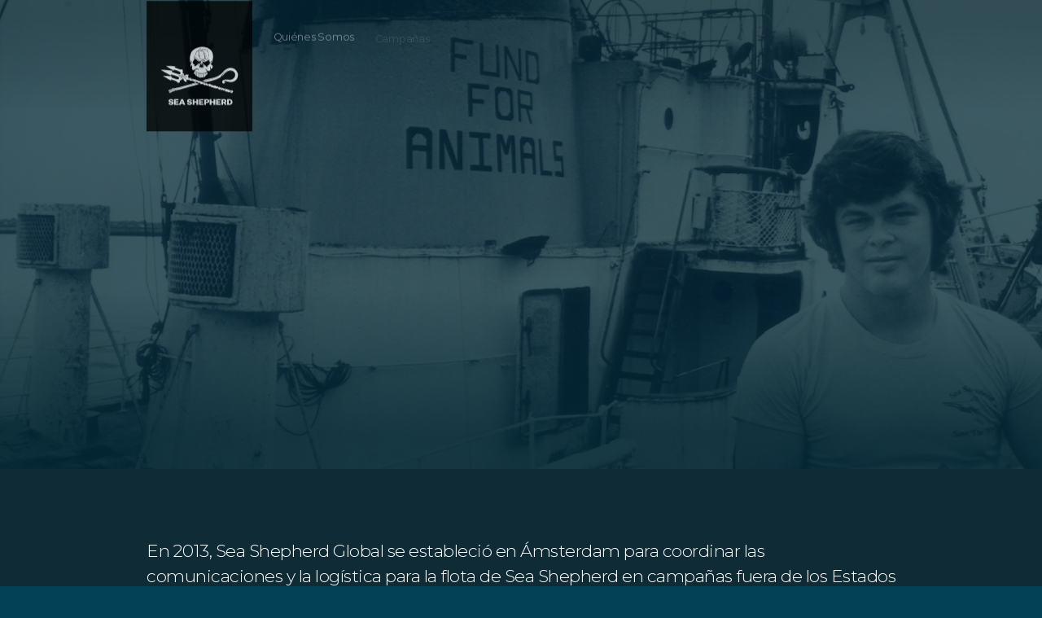

--- FILE ---
content_type: text/html; charset=utf-8
request_url: https://www.seashepherd.es/es/quienes-somos/historia/
body_size: 47559
content:
<!DOCTYPE html>

<html lang="en">
    <head>
        <meta charset="utf-8">
        <meta http-equiv="x-ua-compatible" content="ie=edge">
        <meta name="viewport" content="width=device-width, initial-scale=1, maximum-scale=1.0, user-scalable=no">
        
            
            


    
	
	
	
		<meta property="og:title" content="Historia">
		<meta property="og:url" content="https://www.seashepherd.es/es/quienes-somos/historia/">
		
        
          <meta property="og:image" content="https://www.seashepherdglobal.org/static/img/seashepherd_logo.png">
<meta property="og:image:secure_url" content="https://www.seashepherdglobal.org/static/img/seashepherd_logo.png">
        
		<meta property="og:type" content="Website">
		
		
		
		
		
		
		
		
		
		
		
	
	
		<meta name="twitter:domain" content="www.seashepherd.es">
		<meta name="twitter:card" content="summary">
		<meta name="twitter:title" content="Historia">
		<meta name="twitter:url" content="https://www.seashepherd.es/es/quienes-somos/historia/">
		


  

		
		<meta name="twitter:site" content="">
	
	
    
    


        
        <link rel="canonical" href="https://www.seashepherd.es/es/quienes-somos/historia/" />
        <meta name="staticurl" content="/static/" />
        <meta property="og:site_name" content="Sea Shepherd Spain">

        <title>Sea Shepherd Spain</title>

<!-- Google Tag Manager -->
<script>(function(w,d,s,l,i){w[l]=w[l]||[];w[l].push({'gtm.start':
new Date().getTime(),event:'gtm.js'});var f=d.getElementsByTagName(s)[0],
j=d.createElement(s),dl=l!='dataLayer'?'&l='+l:'';j.async=true;j.src=
'https://www.googletagmanager.com/gtm.js?id='+i+dl;f.parentNode.insertBefore(j,f);
})(window,document,'script','dataLayer','GTM-MFXR282');</script>
<!-- End Google Tag Manager -->

        <link rel="icon" type="image/png" href="/static/ico/favicon-32x32.png">
        <!-- <link href="https://fonts.googleapis.com/css?family=Montserrat:300,400,500" rel="stylesheet"> -->
        <link href="/static/fontawesome/css/fontawesome.min.css" media="screen" rel="stylesheet" />
        <link href="/static/fontawesome/css/brands.min.css" media="screen" rel="stylesheet" />
        <link href="/static/flag-icons/css/flag-icons.min.css" media="screen" rel="stylesheet" />
        <link href="/static/css/all.css" media="screen" rel="stylesheet" />
        

        
        

    </head>

    <body class="">
<!-- Google Tag Manager (noscript) -->
<noscript><iframe src="https://www.googletagmanager.com/ns.html?id=GTM-MFXR282"
height="0" width="0" style="display:none;visibility:hidden"></iframe></noscript>
<!-- End Google Tag Manager (noscript) -->

    
        <main>
            
            

            

<div class="js-menuMobile  menuMobile">
    <header class="menuMobile__header">
        <div class="menuMobile__headerInner">
            <a class="menuMobile__logo" href="/">
                <svg class="logoGlobal__mobile"><use xlink:href="#seashepherd_logo" /></svg>
            </a>

            <a class="js-buttonMenu  navigationGlobal__buttonMenu  is-open">
                <div class="js-top  navigationGlobal__buttonMenuLine"></div>
                <div class="js-middle  navigationGlobal__buttonMenuLine"></div>
                <div class="js-bottom  navigationGlobal__buttonMenuLine"></div>
            </a>
        </div>
    </header>

    <div class="searchBar">
        <div class="searchBar__container">
            <svg class="searchBar__searchIcon"><use xlink:href="#icon-search-big" /></svg>
            <form action="/es/search/" method="get">
                <input type="text" name="q" placeholder="Type here to search" class="searchBar__searchField">
            </form>
        </div>
    </div>
    <div class="menuMobile__dividerLine"></div>
    <ul class="menuMobile__nav">
        
            <li class="menuMobile__navItem  is-activeNav ">
                <a class="menuMobile__navItemLink"   href="/es/quienes-somos/">Quiénes Somos</a>
            </li>
        
            <li class="menuMobile__navItem ">
                <a class="menuMobile__navItemLink"   href="/es/campanas/">Campañas</a>
            </li>
        
            <li class="menuMobile__navItem ">
                <a class="menuMobile__navItemLink"   href="/es/participa/">Participa</a>
            </li>
        
            <li class="menuMobile__navItem ">
                <a class="menuMobile__navItemLink"   href="/es/noticias-y-eventos/">Noticias</a>
            </li>
        
            <li class="menuMobile__navItem ">
                <a class="menuMobile__navItemLink"   href="/es/tienda/">Tienda</a>
            </li>
        
        <!--


-->
    </ul>

    

    <div class="menuMobile__donateButtonContainer">
        <a href="?form=FUNUYDHZQJR" class="menuMobile__donate buttonDonate">
            Donar
            <span class="buttonDonate__bg"></span>
        </a>
    </div>

</div>

<div class="js-navigationGlobal  navigationGlobal">
    <div class="js-gradient  navigationGlobal__gradient"></div>
    <div class="js-bar  navigationGlobal__bar">
        <div class="js-barInner  navigationGlobal__barInner"></div>
    </div>
    <div class="js-activeLine  navigationGlobal__activeLine"></div>

    <div class="navigationGlobal__container">
        <ul class="navigationGlobal__nav">
            
                <li class="js-navItem  navigationGlobal__navItem  is-activeNav " data-index="0">
                    <a
                        
                        href="/es/quienes-somos/">Quiénes Somos</a>
                </li>
            
                <li class="js-navItem  navigationGlobal__navItem " data-index="1">
                    <a
                        
                        href="/es/campanas/">Campañas</a>
                </li>
            
                <li class="js-navItem  navigationGlobal__navItem " data-index="2">
                    <a
                        
                        href="/es/participa/">Participa</a>
                </li>
            
                <li class="js-navItem  navigationGlobal__navItem " data-index="3">
                    <a
                        
                        href="/es/noticias-y-eventos/">Noticias</a>
                </li>
            
                <li class="js-navItem  navigationGlobal__navItem " data-index="4">
                    <a
                        
                        href="/es/tienda/">Tienda</a>
                </li>
            
        </ul>
        <div class="js-donateWrap  navigationGlobal__animWrap">
            <a href="?form=FUNUYDHZQJR" class="navigationGlobal__donate  buttonDonate">
                Donar
                <span class="buttonDonate__bg"></span>
            </a>
        </div>

        <div class="js-searchBtnWrap  navigationGlobal__animWrap">
            <button class="js-searchBtn  navigationGlobal__search">
                <svg class="navigationGlobal__searchIcon"><use xlink:href="#icon-search-nav" /></svg>
            </button>
        </div>

        <a class="js-buttonMenu  navigationGlobal__buttonMenu">
            <div class="js-top  navigationGlobal__buttonMenuLine"></div>
            <div class="js-middle  navigationGlobal__buttonMenuLine"></div>
            <div class="js-bottom  navigationGlobal__buttonMenuLine"></div>
        </a>

        
        <div class="js-languageSelectorNav  navigationGlobal__lang  languageSelector">
            



        </div>
        
    </div>
</div>

<div class="js-logoGlobalWrap  logoGlobal">
    <div class="logoGlobal__container">
        <a class="js-logoGlobal" href="/es/">
            <svg class="logoGlobal__desktop"><use xlink:href="#seashepherd_logo" /></svg>
            <svg class="logoGlobal__mobile"><use xlink:href="#seashepherd_logo" /></svg>
        </a>
    </div>
</div>


	    
<div class="js-searchOverlay  searchOverlay">

  <div class="js-close  searchOverlay__bg"></div>


<div class="searchBar searchBar--header">
	<form action="/es/search/" method="get" class="js-searchForm  searchBar__container">
    	<input class="js-searchInput  searchBar__searchField" name="q" type="text" placeholder="Type here to search" autocomplete="off">
    	<!-- <a class="btnClose searchBar__buttonClear">
			<span class="btnClose__line1"></span>
			<span class="btnClose__line2"></span>
		</a> -->
		<!-- <div class="js-searchBtn">
			<svg class="searchBar__searchIcon"><use xlink:href="#icon-search-big" /></svg>
		</div> -->

		<div class="js-searchBtn  searchBar__searchBtn">
	        <button class="js-btnArrow  button">
	            <span class="js-text  button__text">Buscar</span>
	            <svg class="js-arrowIcon  button__icon"><use xlink:href="#icon-arrow" /></svg>
	        </button>
		</div>
    </form>
  </div>



  <div class="js-searchSuggestions  searchSuggestions">
    <div class="js-searchSuggestionsContent  searchSuggestions__constrainWidth">
        <h3 class="searchSuggestions__heading">Popular Searches</h3>

        <ul class="searchSuggestions__list">
            
            <li class="js-popularTerm  searchSuggestions__word"><a class="searchSuggestions__wordLink" href="/es/search/?q=whales">whales</a></li>
            
            <li class="js-popularTerm  searchSuggestions__word"><a class="searchSuggestions__wordLink" href="/es/search/?q= IUU fishing"> IUU fishing</a></li>
            
            <li class="js-popularTerm  searchSuggestions__word"><a class="searchSuggestions__wordLink" href="/es/search/?q= dolphins"> dolphins</a></li>
            
            <li class="js-popularTerm  searchSuggestions__word"><a class="searchSuggestions__wordLink" href="/es/search/?q= sharks"> sharks</a></li>
            
            <li class="js-popularTerm  searchSuggestions__word"><a class="searchSuggestions__wordLink" href="/es/search/?q= Africa"> Africa</a></li>
            
        </ul>
    </div>
  </div>

	<div class="searchOverlay__header">
	    <div class="searchOverlay__headerInner">
			<div class="js-close  searchOverlay__closeBtn  btnClose--white">
				<div class="btnClose__line1"></div>
				<div class="btnClose__line2"></div>
			</div>
	    </div>
	</div>
    <div class="logoGlobal">
        <div class="logoGlobal__container">
            <a href="/">
            	<svg class="logoGlobal__desktop"><use xlink:href="#seashepherd_logo" /></svg>
            	<svg class="logoGlobal__mobile"><use xlink:href="#seashepherd_logo" /></svg>
            </a>
        </div>
    </div>
</div>

            
    <div id="root" class="root page-whoWeAre">
        
<div class="js-landingGeneric  landingGeneric">

  <div class="js-bg  landingGeneric__bg"
       style=""
    	data-img="https://static.seashepherdglobal.org/media/filer_public_thumbnails/filer_public/12/65/1265b8b5-0169-43e5-8ffd-5ac0371953dc/who_we_are_history.jpg__3200x1800_q95_crop_subsampling-2.jpg">
	    <div class="landingGeneric__gradient"></div>
    </div>
    
    <div class="landingGeneric__content">
        <div class="js-titleBlock  landingGeneric__titleBlock">
            <h3 class="component__landingSubHeading">Historia de Sea Shepherd</h3>
            <h2 class="component__landingHeading">En primera línea de la conservación marina desde 1977</h2>
        </div>
    </div>
    



<nav class="js-navigationSecondary  navigationSecondary">
    <div class="js-bar  navigationSecondary__animWrap">
        <div class="js-barInner  navigationSecondary__bar"></div>
    </div>

    <div class="js-activeLine  navigationSecondary__activeLine"></div>

    <div class="navigationSecondary__container">

        <div class="js-buttonNavToggle  navigationSecondary__breadcrumb">
            <div class="navigationSecondary__parentPage">
                
                    Quiénes Somos
                
            </div>
            <div class="navigationSecondary__currentPage">

                
                    
                    
                        
                    
                        
                    
                        
                    
                        Historia
                    
                        
                    
                

            </div>
            <button class="navigationSecondary__buttonNavToggle">
                <svg class="svg-arrowheadDown"><use xlink:href="#icon-arrowhead-down" /></svg>
            </button>
        </div>

        <div class="js-navList  navigationSecondary__list">

            <div class="constrainWidth">

                <div class="js-buttonNavToggle  navigationSecondary__listParent">
                    
                        
                    
                </div>

                <ul class="navigationSecondary__listItems">
                
                    <li class="js-navItem  navigationSecondary__item " data-index="0">
                        Resumen<a class="navigationSecondary__link" href="/es/quienes-somos/"></a>
                    </li>

                    
                        <li class="js-navItem  navigationSecondary__item"
                            data-index="1">
                            Nuestra Misión<a class="navigationSecondary__link" href="/es/quienes-somos/nuestra-mision/"></a>
                        </li>
                    
                        <li class="js-navItem  navigationSecondary__item"
                            data-index="2">
                            Por qué luchamos<a class="navigationSecondary__link" href="/es/quienes-somos/por-que-luchamos/"></a>
                        </li>
                    
                        <li class="js-navItem  navigationSecondary__item"
                            data-index="3">
                            Nuestro Enfoque<a class="navigationSecondary__link" href="/es/quienes-somos/nuestro-enfoque/"></a>
                        </li>
                    
                        <li class="js-navItem  navigationSecondary__item is-active"
                            data-index="4">
                            Historia<a class="navigationSecondary__link" href="/es/quienes-somos/historia/"></a>
                        </li>
                    
                        <li class="js-navItem  navigationSecondary__item"
                            data-index="5">
                            Nuestra Flota<a class="navigationSecondary__link" href="/es/quienes-somos/nuestra-flota/"></a>
                        </li>
                    
                
                </ul>
            </div>

        </div>
    </div>
</nav>



</div>
<div class="textIntro">
    <div class="textIntro__container">
        <!-- <p class="textIntro__text"> -->
            <p>En 2013, Sea Shepherd Global se estableció en Ámsterdam para coordinar las comunicaciones y la logística para la flota de Sea Shepherd en campañas fuera de los Estados Unidos.hoy en día el movimiento tiene entidades independientes en más de 20 países trabajando juntas en campañas de acción directa en todo el mundo.</p>
        <!-- </p> -->
    </div>
</div>


<div class="js-timeline  timeline">

    

        <!-- ========================  YEAR GROUP STARTS ========================= -->
        <section class="js-yearGroup  timeline__yearGroup  is-open">
            <h3 class="js-yearHeading  timeline__yearHeading">
                2019 
                <button class="timelineGroup__close  btnClose">
                    <span class="btnClose__line1"></span>
                    <span class="btnClose__line2"></span>
                </button>
            </h3>

            <div class="timeline__yearContent">

                
                    <!-- ———————————— EVENT STARTS ———————————— -->
                    <article class="js-event  timeline__event ">

                        

                        <div class="timeline__captionContainer">
                            <div class="js-staggerText  timeline__eventMarker"></div>
                            <div class="js-staggerText  component__subHeading">Marzo, 2019</div>
                            <h4 class="js-staggerText  component__heading  timeline__heading">Sea Shepherd se alia con Namibia para combatir los crimenes pesqueros</h4>
                            <!--description is optional, maybe remove the <p> tag completely when there is no content ?</p>-->
                            <!-- <p class="js-staggerText  timeline__description"></p> -->
                            
                                <p>La operación Vanguard se inaugura en Namibia junto con el ministerio de pesca y recursos marinos (MPRM) y sus oficiales a bordo del buque <em>Ocean Warrior </em>con el fin de acabar con la pesca ilegal de los buques arrastreros factoria en la Costa Skeleton.</p>
                            
                        </div>

                    </article>
                    <!-- ————————————— EVENT ENDS ————————————— -->
                
                    <!-- ———————————— EVENT STARTS ———————————— -->
                    <article class="js-event  timeline__event ">

                        

                        <div class="timeline__captionContainer">
                            <div class="js-staggerText  timeline__eventMarker"></div>
                            <div class="js-staggerText  component__subHeading">Febrero, 2019</div>
                            <h4 class="js-staggerText  component__heading  timeline__heading">Patrullando el Mediterraneo en la operación Siso</h4>
                            <!--description is optional, maybe remove the <p> tag completely when there is no content ?</p>-->
                            <!-- <p class="js-staggerText  timeline__description"></p> -->
                            
                                <p>Sea Shepherd regresa al Mediterraneo con el <em>M/Y Sam Simon</em> para proteger las aguas italianas de la pesca ilegal, no declarada y no reglamentada (INDNR). Trabajando junto con las autoridades italianas, esta campaña conocida como Siso pretende acabar con el uso de redes de deriva ilegales y otros artes de pesca mortales en el entorno de las Islas Eolas en el sur del mar Tirreno, parte del mar Mediterraneo al oeste de la costa italiana.</p>
                            
                        </div>

                    </article>
                    <!-- ————————————— EVENT ENDS ————————————— -->
                
                    <!-- ———————————— EVENT STARTS ———————————— -->
                    <article class="js-event  timeline__event ">

                        

                        <div class="timeline__captionContainer">
                            <div class="js-staggerText  timeline__eventMarker"></div>
                            <div class="js-staggerText  component__subHeading">Enero, 2019</div>
                            <h4 class="js-staggerText  component__heading  timeline__heading">Sea Shepherd regresa a una de las mayores Areas Marinas protegidas de Africa</h4>
                            <!--description is optional, maybe remove the <p> tag completely when there is no content ?</p>-->
                            <!-- <p class="js-staggerText  timeline__description"></p> -->
                            
                                <h4 class="js-staggerText  component__heading  timeline__heading" style="">La<em> Operation Albacore </em>inaugura su cuarta campaña para defender las recientemente establecidas áreas marinas protegidas de Gabon, para detectar y prevenir la pesca INDNR mientras que se aseguran de que los pescadores autorizados cumplan con la legalidad, además de expandir la zona de monitorización, control y medidas de vigilancia.</h4>
                            
                        </div>

                    </article>
                    <!-- ————————————— EVENT ENDS ————————————— -->
                
                    <!-- ———————————— EVENT STARTS ———————————— -->
                    <article class="js-event  timeline__event ">

                        

                        <div class="timeline__captionContainer">
                            <div class="js-staggerText  timeline__eventMarker"></div>
                            <div class="js-staggerText  component__subHeading">Enero, 2019</div>
                            <h4 class="js-staggerText  component__heading  timeline__heading">Sea Shepherd anuncia una nueva campaña llamada operación Guegou junto con Eco-Benin y el gobierno de Benin</h4>
                            <!--description is optional, maybe remove the <p> tag completely when there is no content ?</p>-->
                            <!-- <p class="js-staggerText  timeline__description"></p> -->
                            
                                <p>Sea Shepherd lanza una nueva campaña en colaboración con el gobierno de Benin para combatir la pesca ilegal, no declarada y no reglamentada (INDNR) en el Golfo de Guinea, con tripulación de Sea Shepherd y la ONG local Eco-Benin trabajando de manera conjunta con las fuerzas del orden para representar al estado en sus aguas, la marina de Benin y el ministerio de pesca a bordo del buque de Sea Shepherd <em>Bob Barker.</em></p>
                            
                        </div>

                    </article>
                    <!-- ————————————— EVENT ENDS ————————————— -->
                
                    <!-- ———————————— EVENT STARTS ———————————— -->
                    <article class="js-event  timeline__event ">

                        

                        <div class="timeline__captionContainer">
                            <div class="js-staggerText  timeline__eventMarker"></div>
                            <div class="js-staggerText  component__subHeading">Enero, 2019</div>
                            <h4 class="js-staggerText  component__heading  timeline__heading">Sexta campaña de la operación Siracusa en la costa italiana</h4>
                            <!--description is optional, maybe remove the <p> tag completely when there is no content ?</p>-->
                            <!-- <p class="js-staggerText  timeline__description"></p> -->
                            
                                <p>Voluntarios de Sea Shepherd regresan por sexto año consecutivo para proteger la reserva marina del Plemmirio en Siracusa, Italia en una colaboración con la guardia costera italiana.</p>
                            
                        </div>

                    </article>
                    <!-- ————————————— EVENT ENDS ————————————— -->
                
                    <!-- ———————————— EVENT STARTS ———————————— -->
                    <article class="js-event  timeline__event ">

                        

                        <div class="timeline__captionContainer">
                            <div class="js-staggerText  timeline__eventMarker"></div>
                            <div class="js-staggerText  component__subHeading">Enero, 2019</div>
                            <h4 class="js-staggerText  component__heading  timeline__heading">Sea Shepherd recoge cuatro toneladas de residuos marinos en una remota playa de anidación de tortugas</h4>
                            <!--description is optional, maybe remove the <p> tag completely when there is no content ?</p>-->
                            <!-- <p class="js-staggerText  timeline__description"></p> -->
                            
                                <p>Con ayuda del <em>M/Y Bob Barker </em>y el <em>Jairo Mora Sandoval, </em>Sea Shepherd y la organización de Cabo Verde Biosfera se han aliado para recoger cuatro toneladas de residuos plásticos de una isla remota en Africa occidental en Cabo Verde, que es además una de las mayorez zonas de anidación para la vulnerable tortuga boba marina.</p>
                            
                        </div>

                    </article>
                    <!-- ————————————— EVENT ENDS ————————————— -->
                
                    <!-- ———————————— EVENT STARTS ———————————— -->
                    <article class="js-event  timeline__event ">

                        

                        <div class="timeline__captionContainer">
                            <div class="js-staggerText  timeline__eventMarker"></div>
                            <div class="js-staggerText  component__subHeading">Enero, 2019</div>
                            <h4 class="js-staggerText  component__heading  timeline__heading">El buque de Sea Shepherd Sam Simon llega a Francia para la operación Dolphin ByCatch</h4>
                            <!--description is optional, maybe remove the <p> tag completely when there is no content ?</p>-->
                            <!-- <p class="js-staggerText  timeline__description"></p> -->
                            
                                <p>La campaña de Sea Shepherd en la costa atlantica francesa expone el actual continuo asesinato de delfines cometido por buques de pesca industrial en el Golfo de Vizcaya. El buque se une a las lanchas de Sea Shepherd, que han estado patrullando la costa desde el 11 de febrero bajo las ordenes de Sea Shepherd Francia.</p>
                            
                        </div>

                    </article>
                    <!-- ————————————— EVENT ENDS ————————————— -->
                

                <div class="timeline__initDot"></div>
                <div class="js-line  timeline__line"></div>
            </div>

        </section>
        <!-- ========================== YEAR GROUP ENDS ========================== -->

    

        <!-- ========================  YEAR GROUP STARTS ========================= -->
        <section class="js-yearGroup  timeline__yearGroup  ">
            <h3 class="js-yearHeading  timeline__yearHeading">
                2018 
                <button class="timelineGroup__close  btnClose">
                    <span class="btnClose__line1"></span>
                    <span class="btnClose__line2"></span>
                </button>
            </h3>

            <div class="timeline__yearContent">

                
                    <!-- ———————————— EVENT STARTS ———————————— -->
                    <article class="js-event  timeline__event ">

                        

                        <div class="timeline__captionContainer">
                            <div class="js-staggerText  timeline__eventMarker"></div>
                            <div class="js-staggerText  component__subHeading">Febrero, 2018</div>
                            <h4 class="js-staggerText  component__heading  timeline__heading">Japón anuncia el fin de la caza de ballenas en el oceano Antártico</h4>
                            <!--description is optional, maybe remove the <p> tag completely when there is no content ?</p>-->
                            <!-- <p class="js-staggerText  timeline__description"></p> -->
                            
                                <p>El 26 de diciembre de 2018, el gobierno japonés anunció que abandonaba la CBI y que terminarian todas las actividades de caza de ballenas en la Antártida, una gran victoria para el movimiento de conservación que se ha visto algo eclipsada en las noticias por el anuncio de Japon de "volver" a retomar actividades de caza comercial de ballenas en sus aguas territoriales.</p>
                            
                        </div>

                    </article>
                    <!-- ————————————— EVENT ENDS ————————————— -->
                
                    <!-- ———————————— EVENT STARTS ———————————— -->
                    <article class="js-event  timeline__event ">

                        

                        <div class="timeline__captionContainer">
                            <div class="js-staggerText  timeline__eventMarker"></div>
                            <div class="js-staggerText  component__subHeading">Enero, 2018</div>
                            <h4 class="js-staggerText  component__heading  timeline__heading">Sea Shepherd jubila a su buque insignia Steve Irwin</h4>
                            <!--description is optional, maybe remove the <p> tag completely when there is no content ?</p>-->
                            <!-- <p class="js-staggerText  timeline__description"></p> -->
                            
                                <p>Tras una decada de campañas defendiendo la vida marina, desde el oceano Austral hasta las islas Feroe, el buque insignia de Sea Shepherd <em>M/Y Steve Irwin</em> se ha retirado en Melbourne, Australia.</p>
                            
                        </div>

                    </article>
                    <!-- ————————————— EVENT ENDS ————————————— -->
                
                    <!-- ———————————— EVENT STARTS ———————————— -->
                    <article class="js-event  timeline__event ">

                        

                        <div class="timeline__captionContainer">
                            <div class="js-staggerText  timeline__eventMarker"></div>
                            <div class="js-staggerText  component__subHeading">Enero, 2018</div>
                            <h4 class="js-staggerText  component__heading  timeline__heading">Sea Shepherd renueva su acuerdo con Liberia para la operación Sola Stella 3</h4>
                            <!--description is optional, maybe remove the <p> tag completely when there is no content ?</p>-->
                            <!-- <p class="js-staggerText  timeline__description"></p> -->
                            
                                <p>En una operación conjunta con el ministerio de defensa nacional de Liberia con el fin de acabar con la pesca ilegal, no declarada y no reglamentada (INDNR) en la república de Liberia, Africa occidental, Sea Shepherd ha asistido a la guardia costera liberiana a realizar el arresto de un arrastrero industrial de pabello extranjero que estaba saqueando aguas reservadas para métodos de pesca tradicional.</p>
                            
                        </div>

                    </article>
                    <!-- ————————————— EVENT ENDS ————————————— -->
                

                <div class="timeline__initDot"></div>
                <div class="js-line  timeline__line"></div>
            </div>

        </section>
        <!-- ========================== YEAR GROUP ENDS ========================== -->

    

        <!-- ========================  YEAR GROUP STARTS ========================= -->
        <section class="js-yearGroup  timeline__yearGroup  ">
            <h3 class="js-yearHeading  timeline__yearHeading">
                2017 
                <button class="timelineGroup__close  btnClose">
                    <span class="btnClose__line1"></span>
                    <span class="btnClose__line2"></span>
                </button>
            </h3>

            <div class="timeline__yearContent">

                
                    <!-- ———————————— EVENT STARTS ———————————— -->
                    <article class="js-event  timeline__event ">

                        

                        <div class="timeline__captionContainer">
                            <div class="js-staggerText  timeline__eventMarker"></div>
                            <div class="js-staggerText  component__subHeading">Mayo, 2017</div>
                            <h4 class="js-staggerText  component__heading  timeline__heading">27 miembros del Parlamento Europeo respaldan la acción legal contra Dinamarca</h4>
                            <!--description is optional, maybe remove the <p> tag completely when there is no content ?</p>-->
                            <!-- <p class="js-staggerText  timeline__description"></p> -->
                            
                                <p>Con el apoyo formal de 27 miembros del Parlamento Europeo, Sea Shepherd Holanda presenta una solicitud a la Comisión Europea para que inicie un procedimiento de infracción contra Dinamarca por facilitar la matanza de calderones y otros cetáceos en las Islas Feroe.<br>
 </p>
                            
                        </div>

                    </article>
                    <!-- ————————————— EVENT ENDS ————————————— -->
                
                    <!-- ———————————— EVENT STARTS ———————————— -->
                    <article class="js-event  timeline__event ">

                        

                        <div class="timeline__captionContainer">
                            <div class="js-staggerText  timeline__eventMarker"></div>
                            <div class="js-staggerText  component__subHeading">Marzo, 2017</div>
                            <h4 class="js-staggerText  component__heading  timeline__heading">Revelan investigación sobre el aleteo de tiburón</h4>
                            <!--description is optional, maybe remove the <p> tag completely when there is no content ?</p>-->
                            <!-- <p class="js-staggerText  timeline__description"></p> -->
                            
                                <p>Sea Shepherd Global publica los resultados de una investigación de tres meses de duración que verifica que grandes cargamentos de aletas de tiburón siguen llegando a Hong Kong en líneas aéreas y navieras que se han comprometido a prohibir el transporte de aletas de tiburón.<br>
 </p>
                            
                        </div>

                    </article>
                    <!-- ————————————— EVENT ENDS ————————————— -->
                
                    <!-- ———————————— EVENT STARTS ———————————— -->
                    <article class="js-event  timeline__event ">

                        

                        <div class="timeline__captionContainer">
                            <div class="js-staggerText  timeline__eventMarker"></div>
                            <div class="js-staggerText  component__subHeading">Febrero, 2017</div>
                            <h4 class="js-staggerText  component__heading  timeline__heading">Lucha contra la pesca INDNR en Liberia</h4>
                            <!--description is optional, maybe remove the <p> tag completely when there is no content ?</p>-->
                            <!-- <p class="js-staggerText  timeline__description"></p> -->
                            
                                <p>Sea Shepherd lanza la Operación Sola Stella en cooperación con el Ministerio de Defensa Nacional de Liberia para patrullar las aguas de Liberia y luchar contra la pesca ilegal, no declarada y no reglamentada (INDNR).</p>
                            
                        </div>

                    </article>
                    <!-- ————————————— EVENT ENDS ————————————— -->
                
                    <!-- ———————————— EVENT STARTS ———————————— -->
                    <article class="js-event  timeline__event ">

                        

                        <div class="timeline__captionContainer">
                            <div class="js-staggerText  timeline__eventMarker"></div>
                            <div class="js-staggerText  component__subHeading">Enero, 2017</div>
                            <h4 class="js-staggerText  component__heading  timeline__heading">40 años de acción directa</h4>
                            <!--description is optional, maybe remove the <p> tag completely when there is no content ?</p>-->
                            <!-- <p class="js-staggerText  timeline__description"></p> -->
                            
                                <p>Sea Shepherd celebra su 40 aniversario con eventos en lugares de todo el mundo, incluyendo Los Ángeles, Sydney, Londres, París y Berlín.</p>
                            
                        </div>

                    </article>
                    <!-- ————————————— EVENT ENDS ————————————— -->
                

                <div class="timeline__initDot"></div>
                <div class="js-line  timeline__line"></div>
            </div>

        </section>
        <!-- ========================== YEAR GROUP ENDS ========================== -->

    

        <!-- ========================  YEAR GROUP STARTS ========================= -->
        <section class="js-yearGroup  timeline__yearGroup  ">
            <h3 class="js-yearHeading  timeline__yearHeading">
                2016 
                <button class="timelineGroup__close  btnClose">
                    <span class="btnClose__line1"></span>
                    <span class="btnClose__line2"></span>
                </button>
            </h3>

            <div class="timeline__yearContent">

                
                    <!-- ———————————— EVENT STARTS ———————————— -->
                    <article class="js-event  timeline__event ">

                        

                        <div class="timeline__captionContainer">
                            <div class="js-staggerText  timeline__eventMarker"></div>
                            <div class="js-staggerText  component__subHeading">Diciembre, 2016</div>
                            <h4 class="js-staggerText  component__heading  timeline__heading">Comienza la 11ª Campaña Antártica contra la Caza de Ballenas</h4>
                            <!--description is optional, maybe remove the <p> tag completely when there is no content ?</p>-->
                            <!-- <p class="js-staggerText  timeline__description"></p> -->
                            
                                <p>Se lanza la <a href="https://www.seashepherd.es/es/campanas/op-nemesis-es/" target="_blank">Operación Némesis</a>, la 11ª Campaña de Defensa de Ballenas de Sea Shepherd en el Océano Antártico.<br>
 </p>
                            
                        </div>

                    </article>
                    <!-- ————————————— EVENT ENDS ————————————— -->
                
                    <!-- ———————————— EVENT STARTS ———————————— -->
                    <article class="js-event  timeline__event ">

                        

                        <div class="timeline__captionContainer">
                            <div class="js-staggerText  timeline__eventMarker"></div>
                            <div class="js-staggerText  component__subHeading">Octubre, 2016</div>
                            <h4 class="js-staggerText  component__heading  timeline__heading">Gran bahía australiana salvada de una plataforma petrolífera</h4>
                            <!--description is optional, maybe remove the <p> tag completely when there is no content ?</p>-->
                            <!-- <p class="js-staggerText  timeline__description"></p> -->
                            
                                <p>La campaña de Sea Shepherd Australia Operación Jeedara es fundamental para impedir que BP perfore en la Gran Bahía Australiana como parte de la Great Australian Bight Alliance, una coalición de grupos medioambientales locales.<br>
 </p>
                            
                        </div>

                    </article>
                    <!-- ————————————— EVENT ENDS ————————————— -->
                
                    <!-- ———————————— EVENT STARTS ———————————— -->
                    <article class="js-event  timeline__event ">

                        

                        <div class="timeline__captionContainer">
                            <div class="js-staggerText  timeline__eventMarker"></div>
                            <div class="js-staggerText  component__subHeading">Julio, 2016</div>
                            <h4 class="js-staggerText  component__heading  timeline__heading">Revelan al Ocean Warrior a medida</h4>
                            <!--description is optional, maybe remove the <p> tag completely when there is no content ?</p>-->
                            <!-- <p class="js-staggerText  timeline__description"></p> -->
                            
                                <p>Sea Shepherd Global lanza el buque patrulla de alta velocidad Ocean Warrior, un proyecto de fondos de ensueño otorgado por la Lotería Holandesa de códigos postales. <br>
 </p>
                            
                        </div>

                    </article>
                    <!-- ————————————— EVENT ENDS ————————————— -->
                
                    <!-- ———————————— EVENT STARTS ———————————— -->
                    <article class="js-event  timeline__event ">

                        

                        <div class="timeline__captionContainer">
                            <div class="js-staggerText  timeline__eventMarker"></div>
                            <div class="js-staggerText  component__subHeading">Junio, 2016</div>
                            <h4 class="js-staggerText  component__heading  timeline__heading">Comienza la tercera campaña de pesca ilegal en el Mediterráneo</h4>
                            <!--description is optional, maybe remove the <p> tag completely when there is no content ?</p>-->
                            <!-- <p class="js-staggerText  timeline__description"></p> -->
                            
                                <p>Sea Shepherd Global anuncia el lanzamiento de la Operación Siracusa 2016; la tercera campaña consecutiva para combatir la caza furtiva y la pesca ilegal en la Reserva Marina de Plemmirio en la costa este de Siracusa, Italia.<br>
 </p>
                            
                        </div>

                    </article>
                    <!-- ————————————— EVENT ENDS ————————————— -->
                
                    <!-- ———————————— EVENT STARTS ———————————— -->
                    <article class="js-event  timeline__event ">

                        

                        <div class="timeline__captionContainer">
                            <div class="js-staggerText  timeline__eventMarker"></div>
                            <div class="js-staggerText  component__subHeading">Junio, 2016</div>
                            <h4 class="js-staggerText  component__heading  timeline__heading">Lanzamiento de la Operación Bloody Fjords</h4>
                            <!--description is optional, maybe remove the <p> tag completely when there is no content ?</p>-->
                            <!-- <p class="js-staggerText  timeline__description"></p> -->
                            
                                <p>Se lanza la Operación Fiordos Sangrientos, centrándose en la presión judicial, económica y mediática para poner fin a la caza de calderones en las Islas Feroe.<br>
 </p>
                            
                        </div>

                    </article>
                    <!-- ————————————— EVENT ENDS ————————————— -->
                
                    <!-- ———————————— EVENT STARTS ———————————— -->
                    <article class="js-event  timeline__event ">

                        

                        <div class="timeline__captionContainer">
                            <div class="js-staggerText  timeline__eventMarker"></div>
                            <div class="js-staggerText  component__subHeading">Mayo, 2016</div>
                            <h4 class="js-staggerText  component__heading  timeline__heading">Lanzamiento de la Operación Jeedara</h4>
                            <!--description is optional, maybe remove the <p> tag completely when there is no content ?</p>-->
                            <!-- <p class="js-staggerText  timeline__description"></p> -->
                            
                                <p>Como parte de la Great Australian Bight Alliance, Sea Shepherd Australia lanza la Operación Jeedara, con el fin de destacar la importancia de la Gran Bahía Australiana y reunir la presión de la comunidad para oponerse a los planes de perforación en aguas profundas de BP.<br>
 </p>
                            
                        </div>

                    </article>
                    <!-- ————————————— EVENT ENDS ————————————— -->
                
                    <!-- ———————————— EVENT STARTS ———————————— -->
                    <article class="js-event  timeline__event ">

                        

                        <div class="timeline__captionContainer">
                            <div class="js-staggerText  timeline__eventMarker"></div>
                            <div class="js-staggerText  component__subHeading">Abril, 2016</div>
                            <h4 class="js-staggerText  component__heading  timeline__heading">Comienza la Operación Albacore en Gabón</h4>
                            <!--description is optional, maybe remove the <p> tag completely when there is no content ?</p>-->
                            <!-- <p class="js-staggerText  timeline__description"></p> -->
                            
                                <p>Lanzamiento de la Operación Albacore, en colaboración con los gobiernos de Gabón y Santo Tomé y Príncipe para patrullar las Zonas Económicas Exclusivas de ambos países para la pesca IUU.</p>
                            
                        </div>

                    </article>
                    <!-- ————————————— EVENT ENDS ————————————— -->
                
                    <!-- ———————————— EVENT STARTS ———————————— -->
                    <article class="js-event  timeline__event ">

                        

                        <div class="timeline__captionContainer">
                            <div class="js-staggerText  timeline__eventMarker"></div>
                            <div class="js-staggerText  component__subHeading">Marzo, 2016</div>
                            <h4 class="js-staggerText  component__heading  timeline__heading">La operación Driftnet cierra la flota de cazadores furtivos de redes de deriva</h4>
                            <!--description is optional, maybe remove the <p> tag completely when there is no content ?</p>-->
                            <!-- <p class="js-staggerText  timeline__description"></p> -->
                            
                                <p>Lanzamiento de la operación Driftnet; consigue cerrar toda la flota de cazadores furtivos ilegales de redes de deriva.<br>
 </p>
                            
                        </div>

                    </article>
                    <!-- ————————————— EVENT ENDS ————————————— -->
                
                    <!-- ———————————— EVENT STARTS ———————————— -->
                    <article class="js-event  timeline__event ">

                        

                        <div class="timeline__captionContainer">
                            <div class="js-staggerText  timeline__eventMarker"></div>
                            <div class="js-staggerText  component__subHeading">Febrero, 2016</div>
                            <h4 class="js-staggerText  component__heading  timeline__heading">Lanzamiento de Sea Shepherd Dive</h4>
                            <!--description is optional, maybe remove the <p> tag completely when there is no content ?</p>-->
                            <!-- <p class="js-staggerText  timeline__description"></p> -->
                            
                                <p>Sea Shepherd Global lanza una nueva iniciativa, Sea Shepherd Dive, para proporcionar una red de "apoyo e informes" que permita a la comunidad de buceadores denunciar los delitos medioambientales que presencian mientras bucean, en cualquier parte del mundo.<br>
 </p>
                            
                        </div>

                    </article>
                    <!-- ————————————— EVENT ENDS ————————————— -->
                

                <div class="timeline__initDot"></div>
                <div class="js-line  timeline__line"></div>
            </div>

        </section>
        <!-- ========================== YEAR GROUP ENDS ========================== -->

    

        <!-- ========================  YEAR GROUP STARTS ========================= -->
        <section class="js-yearGroup  timeline__yearGroup  ">
            <h3 class="js-yearHeading  timeline__yearHeading">
                2015 
                <button class="timelineGroup__close  btnClose">
                    <span class="btnClose__line1"></span>
                    <span class="btnClose__line2"></span>
                </button>
            </h3>

            <div class="timeline__yearContent">

                
                    <!-- ———————————— EVENT STARTS ———————————— -->
                    <article class="js-event  timeline__event ">

                        

                        <div class="timeline__captionContainer">
                            <div class="js-staggerText  timeline__eventMarker"></div>
                            <div class="js-staggerText  component__subHeading">Diciembre, 2015</div>
                            <h4 class="js-staggerText  component__heading  timeline__heading">Comienza la Operación Icefish II</h4>
                            <!--description is optional, maybe remove the <p> tag completely when there is no content ?</p>-->
                            <!-- <p class="js-staggerText  timeline__description"></p> -->
                            
                                <p>Comienza la Operación Icefish II, con la partida de Steve Irwin de Williamstown, Australia, para cerrar el resto de la flota de caza furtiva "Bandit 6". Tiene éxito, culminando con el gobierno indonesio hundiendo al vikingo.</p>
                            
                        </div>

                    </article>
                    <!-- ————————————— EVENT ENDS ————————————— -->
                
                    <!-- ———————————— EVENT STARTS ———————————— -->
                    <article class="js-event  timeline__event ">

                        

                        <div class="timeline__captionContainer">
                            <div class="js-staggerText  timeline__eventMarker"></div>
                            <div class="js-staggerText  component__subHeading">Noviembre, 2015</div>
                            <h4 class="js-staggerText  component__heading  timeline__heading">Sea Shepherd USA anuncia la Operación Milagro II</h4>
                            <!--description is optional, maybe remove the <p> tag completely when there is no content ?</p>-->
                            <!-- <p class="js-staggerText  timeline__description"></p> -->
                            
                                <p>Sea Shepherd USA anuncia la Operación Milagro II para defender a la vaquita marina en peligro crítico de extinción en el Mar de Cortés (México)<br>
 </p>
                            
                        </div>

                    </article>
                    <!-- ————————————— EVENT ENDS ————————————— -->
                
                    <!-- ———————————— EVENT STARTS ———————————— -->
                    <article class="js-event  timeline__event ">

                        

                        <div class="timeline__captionContainer">
                            <div class="js-staggerText  timeline__eventMarker"></div>
                            <div class="js-staggerText  component__subHeading">Julio, 2015</div>
                            <h4 class="js-staggerText  component__heading  timeline__heading">Lanzamiento de la Operación Mare Nostrum</h4>
                            <!--description is optional, maybe remove the <p> tag completely when there is no content ?</p>-->
                            <!-- <p class="js-staggerText  timeline__description"></p> -->
                            
                                <p>Sea Shepherd Francia lanza la Operación Mare Nostrum para limpiar los plásticos oceánicos y eliminar las peligrosas redes fantasma del Mar Mediterráneo frente a las costas de Francia, Italia y España.<br>
 </p>
                            
                        </div>

                    </article>
                    <!-- ————————————— EVENT ENDS ————————————— -->
                
                    <!-- ———————————— EVENT STARTS ———————————— -->
                    <article class="js-event  timeline__event ">

                        

                        <div class="timeline__captionContainer">
                            <div class="js-staggerText  timeline__eventMarker"></div>
                            <div class="js-staggerText  component__subHeading">Julio, 2015</div>
                            <h4 class="js-staggerText  component__heading  timeline__heading">Documentación de la carne de ballena de aleta en peligro de extinción en Noruega</h4>
                            <!--description is optional, maybe remove the <p> tag completely when there is no content ?</p>-->
                            <!-- <p class="js-staggerText  timeline__description"></p> -->
                            
                                <p>El Sam Simon hace escala en el puerto norteño de Tromsø, Noruega, para documentar un cargamento de carne de rorcual común en peligro de extinción que está siendo enviado a Japón. El tablero de la marina noruega para inspeccionar el Sam Simon y luego permitir que se vaya.<br>
 </p>
                            
                        </div>

                    </article>
                    <!-- ————————————— EVENT ENDS ————————————— -->
                
                    <!-- ———————————— EVENT STARTS ———————————— -->
                    <article class="js-event  timeline__event ">

                        

                        <div class="timeline__captionContainer">
                            <div class="js-staggerText  timeline__eventMarker"></div>
                            <div class="js-staggerText  component__subHeading">Junio, 2015</div>
                            <h4 class="js-staggerText  component__heading  timeline__heading">CBI rechaza programa de caza de ballenas</h4>
                            <!--description is optional, maybe remove the <p> tag completely when there is no content ?</p>-->
                            <!-- <p class="js-staggerText  timeline__description"></p> -->
                            
                                <p>El Comité Científico de la Comisión Ballenera Internacional (CBI) rechazó el programa ballenero propuesto por Japón NEWREP-A, exigiendo más información para aclarar las dudas sobre los objetivos científicos del programa.<br>
 </p>
                            
                        </div>

                    </article>
                    <!-- ————————————— EVENT ENDS ————————————— -->
                
                    <!-- ———————————— EVENT STARTS ———————————— -->
                    <article class="js-event  timeline__event ">

                        

                        <div class="timeline__captionContainer">
                            <div class="js-staggerText  timeline__eventMarker"></div>
                            <div class="js-staggerText  component__subHeading">Mayo, 2015</div>
                            <h4 class="js-staggerText  component__heading  timeline__heading">Lanzamiento de la segunda operación de la campaña de Siracusa en Italia</h4>
                            <!--description is optional, maybe remove the <p> tag completely when there is no content ?</p>-->
                            <!-- <p class="js-staggerText  timeline__description"></p> -->
                            
                                <p>Tras el increíble éxito de la campaña de 2014, Sea Shepherd Global lanza la Operación Siracusa 2015. Liderada por Sea Shepherd Italia, la campaña tiene como objetivo defender el frágil ecosistema de la Reserva Marina de Plemmirio, frente a la costa oriental de Siracusa en Sicilia, contra la pesca ilegal.<br>
 </p>
                            
                        </div>

                    </article>
                    <!-- ————————————— EVENT ENDS ————————————— -->
                
                    <!-- ———————————— EVENT STARTS ———————————— -->
                    <article class="js-event  timeline__event ">

                        

                        <div class="timeline__captionContainer">
                            <div class="js-staggerText  timeline__eventMarker"></div>
                            <div class="js-staggerText  component__subHeading">Mayo, 2015</div>
                            <h4 class="js-staggerText  component__heading  timeline__heading">Sea Shepherd USA adquiere dos nuevos barcos</h4>
                            <!--description is optional, maybe remove the <p> tag completely when there is no content ?</p>-->
                            <!-- <p class="js-staggerText  timeline__description"></p> -->
                            
                                <p>Sea Shepherd USA adquiere dos barcos patrulleros de la Guardia Costera de los EE.UU., nombrándolos Farley Mowat y Jules Verne.<br>
 </p>
                            
                        </div>

                    </article>
                    <!-- ————————————— EVENT ENDS ————————————— -->
                
                    <!-- ———————————— EVENT STARTS ———————————— -->
                    <article class="js-event  timeline__event ">

                        

                        <div class="timeline__captionContainer">
                            <div class="js-staggerText  timeline__eventMarker"></div>
                            <div class="js-staggerText  component__subHeading">Abril, 2015</div>
                            <h4 class="js-staggerText  component__heading  timeline__heading">Comienza la Operación Sleppid Grindini en las Islas Feroe</h4>
                            <!--description is optional, maybe remove the <p> tag completely when there is no content ?</p>-->
                            <!-- <p class="js-staggerText  timeline__description"></p> -->
                            
                                <p>La Operación Sleppid Grindini ve a Martin Sheen, Ross McCall, Pamela Anderson y la actriz alemana Anne Menden apoyar la campaña de Sea Shepherd y pide a las Islas Feroe que pongan fin a la caza de ballenas.<br>
 </p>
                            
                        </div>

                    </article>
                    <!-- ————————————— EVENT ENDS ————————————— -->
                
                    <!-- ———————————— EVENT STARTS ———————————— -->
                    <article class="js-event  timeline__event ">

                        

                        <div class="timeline__captionContainer">
                            <div class="js-staggerText  timeline__eventMarker"></div>
                            <div class="js-staggerText  component__subHeading">Abril, 2015</div>
                            <h4 class="js-staggerText  component__heading  timeline__heading">Bélgica prohíbe las redes de enmalle</h4>
                            <!--description is optional, maybe remove the <p> tag completely when there is no content ?</p>-->
                            <!-- <p class="js-staggerText  timeline__description"></p> -->
                            
                                <p>La operación Mailles Fatales, o Warrelniet (redes mortales), apoyada por Sea Shepherd Bélgica, así como por Natuurpunt, Sea First Belgium y BlueShark, consigue convencer al gobierno belga para que promulgue leyes (en línea con todos los países de la UE) que prohíban la "pesca recreativa" con redes de enmalle en las playas flamencas.<br>
 </p>
                            
                        </div>

                    </article>
                    <!-- ————————————— EVENT ENDS ————————————— -->
                
                    <!-- ———————————— EVENT STARTS ———————————— -->
                    <article class="js-event  timeline__event ">

                        

                        <div class="timeline__captionContainer">
                            <div class="js-staggerText  timeline__eventMarker"></div>
                            <div class="js-staggerText  component__subHeading">Marzo, 2015</div>
                            <h4 class="js-staggerText  component__heading  timeline__heading">Lanzamiento de la Operación Milagro para Proteger a la Vaquita</h4>
                            <!--description is optional, maybe remove the <p> tag completely when there is no content ?</p>-->
                            <!-- <p class="js-staggerText  timeline__description"></p> -->
                            
                                <p>Sea Shepherd USA lanza la Operación Milagro para defender a la vaquita marina en peligro crítico de extinción en el Mar de Cortés (México)</p>
                            
                        </div>

                    </article>
                    <!-- ————————————— EVENT ENDS ————————————— -->
                
                    <!-- ———————————— EVENT STARTS ———————————— -->
                    <article class="js-event  timeline__event ">

                        

                        <div class="timeline__captionContainer">
                            <div class="js-staggerText  timeline__eventMarker"></div>
                            <div class="js-staggerText  component__subHeading">Marzo, 2015</div>
                            <h4 class="js-staggerText  component__heading  timeline__heading">Lanzamiento de la Operación Saimaa Seal en Finlandia</h4>
                            <!--description is optional, maybe remove the <p> tag completely when there is no content ?</p>-->
                            <!-- <p class="js-staggerText  timeline__description"></p> -->
                            
                                <p>Se lanza la Operación Saimaa Seal para proteger a la foca más amenazada del mundo y a uno de los mamíferos más amenazados del mundo, la foca anillada Saimaa del Lago Saimaa, Finlandia. Han conseguido eliminar 10 redes ilegales y casi 200 trampas de pesca ilegal. Durante la campaña de seis meses no se mataron focas.<br>
 </p>
                            
                        </div>

                    </article>
                    <!-- ————————————— EVENT ENDS ————————————— -->
                
                    <!-- ———————————— EVENT STARTS ———————————— -->
                    <article class="js-event  timeline__event ">

                        

                        <div class="timeline__captionContainer">
                            <div class="js-staggerText  timeline__eventMarker"></div>
                            <div class="js-staggerText  component__subHeading">Marzo, 2015</div>
                            <h4 class="js-staggerText  component__heading  timeline__heading">Victoria en el Tribunal Supremo del Reino Unido</h4>
                            <!--description is optional, maybe remove the <p> tag completely when there is no content ?</p>-->
                            <!-- <p class="js-staggerText  timeline__description"></p> -->
                            
                                <p>La Corte Suprema del Reino Unido falla a favor de Sea Shepherd UK en una demanda presentada por Fish &amp; Fish Limited contra Sea Shepherd por cortar redes para liberar el atún rojo en peligro en Liberia en la Operación Furia Azul en 2010.<br>
 </p>
                            
                        </div>

                    </article>
                    <!-- ————————————— EVENT ENDS ————————————— -->
                
                    <!-- ———————————— EVENT STARTS ———————————— -->
                    <article class="js-event  timeline__event ">

                        

                        <div class="timeline__captionContainer">
                            <div class="js-staggerText  timeline__eventMarker"></div>
                            <div class="js-staggerText  component__subHeading">Enero, 2015</div>
                            <h4 class="js-staggerText  component__heading  timeline__heading">La corte federal australiana multa a los balleneros japoneses con $1M</h4>
                            <!--description is optional, maybe remove the <p> tag completely when there is no content ?</p>-->
                            <!-- <p class="js-staggerText  timeline__description"></p> -->
                            
                                <p>Gracias a las pruebas proporcionadas por el capitán Peter Hammarstedt en un caso contra la empresa ballenera japonesa Kyodo Senpaku Kaisha Ltd (Kyodo), el gobierno federal australiano ha emitido una multa de $1M a los balleneros (a fecha de hoy, sigue sin haberse pagado).</p>
                            
                        </div>

                    </article>
                    <!-- ————————————— EVENT ENDS ————————————— -->
                
                    <!-- ———————————— EVENT STARTS ———————————— -->
                    <article class="js-event  timeline__event ">

                        

                        <div class="timeline__captionContainer">
                            <div class="js-staggerText  timeline__eventMarker"></div>
                            <div class="js-staggerText  component__subHeading">Enero, 2015</div>
                            <h4 class="js-staggerText  component__heading  timeline__heading">La lotería holandesa de códigos postales premia con 8,3 millones de euros para un buque personalizado</h4>
                            <!--description is optional, maybe remove the <p> tag completely when there is no content ?</p>-->
                            <!-- <p class="js-staggerText  timeline__description"></p> -->
                            
                                <p>Sea Shepherd Global recibe 8,3 millones de euros de la Lotería Holandesa de Códigos Postales para construir un barco patrulla en el Océano Austral para proteger el santuario de ballenas de la Antártida.<br>
 </p>
                            
                        </div>

                    </article>
                    <!-- ————————————— EVENT ENDS ————————————— -->
                

                <div class="timeline__initDot"></div>
                <div class="js-line  timeline__line"></div>
            </div>

        </section>
        <!-- ========================== YEAR GROUP ENDS ========================== -->

    

        <!-- ========================  YEAR GROUP STARTS ========================= -->
        <section class="js-yearGroup  timeline__yearGroup  ">
            <h3 class="js-yearHeading  timeline__yearHeading">
                2014 
                <button class="timelineGroup__close  btnClose">
                    <span class="btnClose__line1"></span>
                    <span class="btnClose__line2"></span>
                </button>
            </h3>

            <div class="timeline__yearContent">

                
                    <!-- ———————————— EVENT STARTS ———————————— -->
                    <article class="js-event  timeline__event ">

                        

                        <div class="timeline__captionContainer">
                            <div class="js-staggerText  timeline__eventMarker"></div>
                            <div class="js-staggerText  component__subHeading">Diciembre, 2014</div>
                            <h4 class="js-staggerText  component__heading  timeline__heading">Comienza la operación &quot;Icefish&quot; que rompe récords</h4>
                            <!--description is optional, maybe remove the <p> tag completely when there is no content ?</p>-->
                            <!-- <p class="js-staggerText  timeline__description"></p> -->
                            
                                <p>La Operación Icefish se lanza con el Sam Simon y Bob Barker, para detener la pesca IUU del "Bandido 6" en el Océano Antártico, y embarcarse en la persecución más larga de la historia marítima de 110 días detras del Thunder.</p>
                            
                        </div>

                    </article>
                    <!-- ————————————— EVENT ENDS ————————————— -->
                
                    <!-- ———————————— EVENT STARTS ———————————— -->
                    <article class="js-event  timeline__event ">

                        

                        <div class="timeline__captionContainer">
                            <div class="js-staggerText  timeline__eventMarker"></div>
                            <div class="js-staggerText  component__subHeading">Octubre, 2014</div>
                            <h4 class="js-staggerText  component__heading  timeline__heading">Apertura de la sede central en Ámsterdam</h4>
                            <!--description is optional, maybe remove the <p> tag completely when there is no content ?</p>-->
                            <!-- <p class="js-staggerText  timeline__description"></p> -->
                            
                                <p>Apertura de la sede central de Sea Shepherd Global y de la tienda en Ámsterdam el 17 de octubre.</p>
                            
                        </div>

                    </article>
                    <!-- ————————————— EVENT ENDS ————————————— -->
                
                    <!-- ———————————— EVENT STARTS ———————————— -->
                    <article class="js-event  timeline__event ">

                        

                        <div class="timeline__captionContainer">
                            <div class="js-staggerText  timeline__eventMarker"></div>
                            <div class="js-staggerText  component__subHeading">Septiembre, 2014</div>
                            <h4 class="js-staggerText  component__heading  timeline__heading">Lanzamiento de la Operación Pacuare en Costa Rica</h4>
                            <!--description is optional, maybe remove the <p> tag completely when there is no content ?</p>-->
                            <!-- <p class="js-staggerText  timeline__description"></p> -->
                            
                                <p>Sea Shepherd Costa Rica y la Asociación Latinoamericana de Tortugas Marinas (LAST) lanzaron la Operación Pacuare, una campaña contra la caza furtiva para proteger a las tortugas marinas en la playa de Pacuare en la provincia de Limón en Costa Rica.<br>
 </p>
                            
                        </div>

                    </article>
                    <!-- ————————————— EVENT ENDS ————————————— -->
                
                    <!-- ———————————— EVENT STARTS ———————————— -->
                    <article class="js-event  timeline__event ">

                        

                        <div class="timeline__captionContainer">
                            <div class="js-staggerText  timeline__eventMarker"></div>
                            <div class="js-staggerText  component__subHeading">Junio, 2014</div>
                            <h4 class="js-staggerText  component__heading  timeline__heading">Pamela Anderson y Ross McCall se unen a Sea Shepherd en las Islas Feroe</h4>
                            <!--description is optional, maybe remove the <p> tag completely when there is no content ?</p>-->
                            <!-- <p class="js-staggerText  timeline__description"></p> -->
                            
                                <p>En las Islas Feroe, la Operación Grindstop comienza con Pamela Anderson y Ross McCall que vienen a las Islas Feroe para prestar apoyo a la campaña. Los voluntarios son arrestados cuando intentan interferir con el Grind, y varias embarcaciones pequeñas son confiscadas.<br>
 </p>
                            
                        </div>

                    </article>
                    <!-- ————————————— EVENT ENDS ————————————— -->
                
                    <!-- ———————————— EVENT STARTS ———————————— -->
                    <article class="js-event  timeline__event ">

                        

                        <div class="timeline__captionContainer">
                            <div class="js-staggerText  timeline__eventMarker"></div>
                            <div class="js-staggerText  component__subHeading">Mayo, 2014</div>
                            <h4 class="js-staggerText  component__heading  timeline__heading">Lanzamiento de la operación Siracusa en Italia</h4>
                            <!--description is optional, maybe remove the <p> tag completely when there is no content ?</p>-->
                            <!-- <p class="js-staggerText  timeline__description"></p> -->
                            
                                <p>Sea Shepherd Italia lanza la primera Operación Siracusa para proteger a los erizos de mar y al mero moreno de los cazadores furtivos en el Área Marina Protegida del Parque del Plemmirio, frente a la costa oriental de Siracusa, Sicilia.<br>
 </p>
                            
                        </div>

                    </article>
                    <!-- ————————————— EVENT ENDS ————————————— -->
                
                    <!-- ———————————— EVENT STARTS ———————————— -->
                    <article class="js-event  timeline__event ">

                        

                        <div class="timeline__captionContainer">
                            <div class="js-staggerText  timeline__eventMarker"></div>
                            <div class="js-staggerText  component__subHeading">Abril, 2014</div>
                            <h4 class="js-staggerText  component__heading  timeline__heading">Comienza la operación Sturmmöwe en Alemania</h4>
                            <!--description is optional, maybe remove the <p> tag completely when there is no content ?</p>-->
                            <!-- <p class="js-staggerText  timeline__description"></p> -->
                            
                                <p>Se lanza la Operación Sturmmöwe de Sea Shepherd Alemania (Operación Gaviota Común), cuyo objetivo es proteger las colonias de gaviota común del saqueo, especialmente durante la temporada de anidación.<br>
 </p>
                            
                        </div>

                    </article>
                    <!-- ————————————— EVENT ENDS ————————————— -->
                
                    <!-- ———————————— EVENT STARTS ———————————— -->
                    <article class="js-event  timeline__event ">

                        

                        <div class="timeline__captionContainer">
                            <div class="js-staggerText  timeline__eventMarker"></div>
                            <div class="js-staggerText  component__subHeading">Abril, 2014</div>
                            <h4 class="js-staggerText  component__heading  timeline__heading">Victoria judicial para las ballenas en la CIJ</h4>
                            <!--description is optional, maybe remove the <p> tag completely when there is no content ?</p>-->
                            <!-- <p class="js-staggerText  timeline__description"></p> -->
                            
                                <p>La Corte Internacional de Justicia (CIJ) en La Haya anuncia su decisión vinculante en el histórico caso de Australia contra Japón, fallando que el programa de caza de ballenas JARPA II de Japón en la Antártida no es para propósitos científicos y ordenando que todos los permisos otorgados bajo la JARPA II sean revocados.<br>
 </p>
                            
                        </div>

                    </article>
                    <!-- ————————————— EVENT ENDS ————————————— -->
                
                    <!-- ———————————— EVENT STARTS ———————————— -->
                    <article class="js-event  timeline__event ">

                        

                        <div class="timeline__captionContainer">
                            <div class="js-staggerText  timeline__eventMarker"></div>
                            <div class="js-staggerText  component__subHeading">Marzo, 2014</div>
                            <h4 class="js-staggerText  component__heading  timeline__heading">La Operación Relentless Concluye</h4>
                            <!--description is optional, maybe remove the <p> tag completely when there is no content ?</p>-->
                            <!-- <p class="js-staggerText  timeline__description"></p> -->
                            
                                <p>La Operación Relentless concluye con Sea Shepherd localizando el Nisshin Maru en cuatro ocasiones distintas. Las operaciones de la flota ballenera se vieron obstaculizadas por la persecución continua de Sea Shepherd, que incluía exponer dos veces a los balleneros en el proceso de matar al rorcual aliblanco protegido, cazado furtivamente desde las aguas del Santuario de Ballenas del Océano Antártico.</p>
                            
                        </div>

                    </article>
                    <!-- ————————————— EVENT ENDS ————————————— -->
                
                    <!-- ———————————— EVENT STARTS ———————————— -->
                    <article class="js-event  timeline__event ">

                        

                        <div class="timeline__captionContainer">
                            <div class="js-staggerText  timeline__eventMarker"></div>
                            <div class="js-staggerText  component__subHeading">Enero, 2014</div>
                            <h4 class="js-staggerText  component__heading  timeline__heading">Jairo Mora Sandoval presentado para la Operación Sunu Gaal</h4>
                            <!--description is optional, maybe remove the <p> tag completely when there is no content ?</p>-->
                            <!-- <p class="js-staggerText  timeline__description"></p> -->
                            
                                <p>Sea Shepherd Global presenta el nuevo barco Jairo Mora Sandoval y lanza la Operación Sunu Gaal para patrullar la Zona Económica Exclusiva de Senegal para la pesca ilegal, no declarada y no reglamentada (IUU).</p>
                            
                        </div>

                    </article>
                    <!-- ————————————— EVENT ENDS ————————————— -->
                

                <div class="timeline__initDot"></div>
                <div class="js-line  timeline__line"></div>
            </div>

        </section>
        <!-- ========================== YEAR GROUP ENDS ========================== -->

    

        <!-- ========================  YEAR GROUP STARTS ========================= -->
        <section class="js-yearGroup  timeline__yearGroup  ">
            <h3 class="js-yearHeading  timeline__yearHeading">
                2013 
                <button class="timelineGroup__close  btnClose">
                    <span class="btnClose__line1"></span>
                    <span class="btnClose__line2"></span>
                </button>
            </h3>

            <div class="timeline__yearContent">

                
                    <!-- ———————————— EVENT STARTS ———————————— -->
                    <article class="js-event  timeline__event ">

                        

                        <div class="timeline__captionContainer">
                            <div class="js-staggerText  timeline__eventMarker"></div>
                            <div class="js-staggerText  component__subHeading">Diciembre, 2013</div>
                            <h4 class="js-staggerText  component__heading  timeline__heading">Salen los barcos de la Décima Campaña de Defensa Antártica</h4>
                            <!--description is optional, maybe remove the <p> tag completely when there is no content ?</p>-->
                            <!-- <p class="js-staggerText  timeline__description"></p> -->
                            
                                <p>El Steve Irwin, Sam Simon y Bob Barker salen de Australia para la décima Campaña de Defensa Antártica de Sea Shepherd, Operation Relentless.<br>
 </p>
                            
                        </div>

                    </article>
                    <!-- ————————————— EVENT ENDS ————————————— -->
                
                    <!-- ———————————— EVENT STARTS ———————————— -->
                    <article class="js-event  timeline__event ">

                        

                        <div class="timeline__captionContainer">
                            <div class="js-staggerText  timeline__eventMarker"></div>
                            <div class="js-staggerText  component__subHeading">Septiembre, 2013</div>
                            <h4 class="js-staggerText  component__heading  timeline__heading">Lanzamiento de la operación Grindstop</h4>
                            <!--description is optional, maybe remove the <p> tag completely when there is no content ?</p>-->
                            <!-- <p class="js-staggerText  timeline__description"></p> -->
                            
                                <p>En respuesta a la matanza de más de 1.600 calderones en sólo 63 días en las Islas Feroe, Sea Shepherd anuncia la Operación Grindstop 2014.</p>
                            
                        </div>

                    </article>
                    <!-- ————————————— EVENT ENDS ————————————— -->
                
                    <!-- ———————————— EVENT STARTS ———————————— -->
                    <article class="js-event  timeline__event ">

                        

                        <div class="timeline__captionContainer">
                            <div class="js-staggerText  timeline__eventMarker"></div>
                            <div class="js-staggerText  component__subHeading">Julio, 2013</div>
                            <h4 class="js-staggerText  component__heading  timeline__heading">Sea Shepherd Global se establece en los Países Bajos</h4>
                            <!--description is optional, maybe remove the <p> tag completely when there is no content ?</p>-->
                            <!-- <p class="js-staggerText  timeline__description"></p> -->
                            
                                <p>Con sede en Ámsterdam, Países Bajos, Sea Shepherd Global se establece nombrando al Capitán Alex Cornelissen como CEO.<br>
 </p>
                            
                        </div>

                    </article>
                    <!-- ————————————— EVENT ENDS ————————————— -->
                
                    <!-- ———————————— EVENT STARTS ———————————— -->
                    <article class="js-event  timeline__event ">

                        

                        <div class="timeline__captionContainer">
                            <div class="js-staggerText  timeline__eventMarker"></div>
                            <div class="js-staggerText  component__subHeading">Junio, 2013</div>
                            <h4 class="js-staggerText  component__heading  timeline__heading">Investigando el Derrame del Golfo</h4>
                            <!--description is optional, maybe remove the <p> tag completely when there is no content ?</p>-->
                            <!-- <p class="js-staggerText  timeline__description"></p> -->
                            
                                <p>Ocean Alliance y Sea Shepherd unen sus fuerzas para la Operación Golfo Tóxico a bordo del barco de investigación Odyssey, para recoger datos científicos sobre el catastrófico derrame de petróleo de BP en el Golfo de México.<br>
 </p>
                            
                        </div>

                    </article>
                    <!-- ————————————— EVENT ENDS ————————————— -->
                
                    <!-- ———————————— EVENT STARTS ———————————— -->
                    <article class="js-event  timeline__event ">

                        

                        <div class="timeline__captionContainer">
                            <div class="js-staggerText  timeline__eventMarker"></div>
                            <div class="js-staggerText  component__subHeading">Junio, 2013</div>
                            <h4 class="js-staggerText  component__heading  timeline__heading">Doble victoria en la corte para Sea Shepherd Francia</h4>
                            <!--description is optional, maybe remove the <p> tag completely when there is no content ?</p>-->
                            <!-- <p class="js-staggerText  timeline__description"></p> -->
                            
                                <p>En Francia se otorgan dos victorias en los tribunales: Cuatro cazadores furtivos españoles han sido condenados a pagar 5.000 euros a Sea Shepherd Francia cada uno tras ser declarados culpables de cazar furtivamente percebes de cuello de cisne en aguas territoriales francesas. En colaboración con l'Aspas y Longitud 181, Sea Shepherd también gana un juicio contra el alcalde de la isla de La Reunión para revocar un reglamento que utilizaba el dinero de los contribuyentes para fomentar la matanza de tiburones en una Reserva Marina Nacional.<br>
 </p>
                            
                        </div>

                    </article>
                    <!-- ————————————— EVENT ENDS ————————————— -->
                
                    <!-- ———————————— EVENT STARTS ———————————— -->
                    <article class="js-event  timeline__event ">

                        

                        <div class="timeline__captionContainer">
                            <div class="js-staggerText  timeline__eventMarker"></div>
                            <div class="js-staggerText  component__subHeading">Mayo, 2013</div>
                            <h4 class="js-staggerText  component__heading  timeline__heading">Defensa de Arrecifes en Hawaii</h4>
                            <!--description is optional, maybe remove the <p> tag completely when there is no content ?</p>-->
                            <!-- <p class="js-staggerText  timeline__description"></p> -->
                            
                                <p>Sea Shepherd lanza la campaña Operación Defensa de Arrecifes en Hawaii.<br>
 </p>
                            
                        </div>

                    </article>
                    <!-- ————————————— EVENT ENDS ————————————— -->
                
                    <!-- ———————————— EVENT STARTS ———————————— -->
                    <article class="js-event  timeline__event ">

                        

                        <div class="timeline__captionContainer">
                            <div class="js-staggerText  timeline__eventMarker"></div>
                            <div class="js-staggerText  component__subHeading">Mayo, 2013</div>
                            <h4 class="js-staggerText  component__heading  timeline__heading">Anunciada la Décima Campaña de Defensa de Ballenas en la Antártida</h4>
                            <!--description is optional, maybe remove the <p> tag completely when there is no content ?</p>-->
                            <!-- <p class="js-staggerText  timeline__description"></p> -->
                            
                                <p>Sea Shepherd Australia anuncia la Operación Relentless, la décima campaña antártica contra la caza de ballenas, que tendrá lugar en el verano austral 2013-2014.</p>
                            
                        </div>

                    </article>
                    <!-- ————————————— EVENT ENDS ————————————— -->
                
                    <!-- ———————————— EVENT STARTS ———————————— -->
                    <article class="js-event  timeline__event ">

                        

                        <div class="timeline__captionContainer">
                            <div class="js-staggerText  timeline__eventMarker"></div>
                            <div class="js-staggerText  component__subHeading">Marzo, 2013</div>
                            <h4 class="js-staggerText  component__heading  timeline__heading">El mayor éxito de la historia en defensa de ballenas en la Antártida</h4>
                            <!--description is optional, maybe remove the <p> tag completely when there is no content ?</p>-->
                            <!-- <p class="js-staggerText  timeline__description"></p> -->
                            
                                <p>La Operación Tolerancia Cero llega a su fin como la campaña más exitosa hasta la fecha, con los balleneros japoneses regresando a casa con el menor número de muertes de todos los tiempos.</p>
                            
                        </div>

                    </article>
                    <!-- ————————————— EVENT ENDS ————————————— -->
                
                    <!-- ———————————— EVENT STARTS ———————————— -->
                    <article class="js-event  timeline__event ">

                        

                        <div class="timeline__captionContainer">
                            <div class="js-staggerText  timeline__eventMarker"></div>
                            <div class="js-staggerText  component__subHeading">Febrero, 2013</div>
                            <h4 class="js-staggerText  component__heading  timeline__heading">Solicitud de la Corte Suprema contra el ICR</h4>
                            <!--description is optional, maybe remove the <p> tag completely when there is no content ?</p>-->
                            <!-- <p class="js-staggerText  timeline__description"></p> -->
                            
                                <p>Sea Shepherd USA presenta una solicitud ante el Tribunal Supremo contra el Instituto de Investigación de Cetáceos (ICR). La solicitud es en respuesta a la orden judicial del 9º Distrito que prohíbe preliminarmente a Sea Shepherd EE.UU. navegar "peligrosamente" y "físicamente atacando" o acercándose a menos de 500 yardas de los barcos balleneros del ICR.</p>
                            
                        </div>

                    </article>
                    <!-- ————————————— EVENT ENDS ————————————— -->
                
                    <!-- ———————————— EVENT STARTS ———————————— -->
                    <article class="js-event  timeline__event ">

                        

                        <div class="timeline__captionContainer">
                            <div class="js-staggerText  timeline__eventMarker"></div>
                            <div class="js-staggerText  component__subHeading">Febrero, 2013</div>
                            <h4 class="js-staggerText  component__heading  timeline__heading">Bob Barker embestido por Nisshin Maru</h4>
                            <!--description is optional, maybe remove the <p> tag completely when there is no content ?</p>-->
                            <!-- <p class="js-staggerText  timeline__description"></p> -->
                            
                                <p>Durante un enfrentamiento en el océano Austral donde Sea Shepherd estaba bloqueando una operación de reabastecimiento de combustible por el buque factoría japonés, Nisshin Maru, dos barcos de Sea Shepherd fueron embestidos, causando daños significativos al Bob Barker. El choque del Bob Barker entre el Nisshin Maru de 8.000 toneladas y el petrolero Sun Laurel provocó una pérdida total de potencia y la llamada de auxilio del capitán de Bob Barker, Peter Hammarstedt.<br>
 </p>
                            
                        </div>

                    </article>
                    <!-- ————————————— EVENT ENDS ————————————— -->
                
                    <!-- ———————————— EVENT STARTS ———————————— -->
                    <article class="js-event  timeline__event ">

                        

                        <div class="timeline__captionContainer">
                            <div class="js-staggerText  timeline__eventMarker"></div>
                            <div class="js-staggerText  component__subHeading">Enero, 2013</div>
                            <h4 class="js-staggerText  component__heading  timeline__heading">James Price Point salvado de las perforaciones</h4>
                            <!--description is optional, maybe remove the <p> tag completely when there is no content ?</p>-->
                            <!-- <p class="js-staggerText  timeline__description"></p> -->
                            
                                <p>Tras una gran presión por parte del público y el trabajo de Environs Kimberley, Save the Kimberley, the Wilderness Society, y la <i>Operation Kimberley Miinimbi</i> de Sea Shepherd Australia, Woodside Petroleum descarta los planes para su controvertida prospección de 45.000 millones de dolares en James Price Point, Australia.</p>
                            
                        </div>

                    </article>
                    <!-- ————————————— EVENT ENDS ————————————— -->
                

                <div class="timeline__initDot"></div>
                <div class="js-line  timeline__line"></div>
            </div>

        </section>
        <!-- ========================== YEAR GROUP ENDS ========================== -->

    

        <!-- ========================  YEAR GROUP STARTS ========================= -->
        <section class="js-yearGroup  timeline__yearGroup  ">
            <h3 class="js-yearHeading  timeline__yearHeading">
                2012 
                <button class="timelineGroup__close  btnClose">
                    <span class="btnClose__line1"></span>
                    <span class="btnClose__line2"></span>
                </button>
            </h3>

            <div class="timeline__yearContent">

                
                    <!-- ———————————— EVENT STARTS ———————————— -->
                    <article class="js-event  timeline__event ">

                        

                        <div class="timeline__captionContainer">
                            <div class="js-staggerText  timeline__eventMarker"></div>
                            <div class="js-staggerText  component__subHeading">Diciembre, 2012</div>
                            <h4 class="js-staggerText  component__heading  timeline__heading">Dinamarca impugnada en la CE</h4>
                            <!--description is optional, maybe remove the <p> tag completely when there is no content ?</p>-->
                            <!-- <p class="js-staggerText  timeline__description"></p> -->
                            
                                <p>Sea Shepherd desafía a Dinamarca en la Comisión Europea con respecto a la matanza de calderones en las Islas Feroe danesas, citando la Convención de Berna, la Convención de Bonn y el Acuerdo sobre la Conservación de los Pequeños Cetáceos del Mar Báltico y del Mar del Norte.<br>
 </p>
                            
                        </div>

                    </article>
                    <!-- ————————————— EVENT ENDS ————————————— -->
                
                    <!-- ———————————— EVENT STARTS ———————————— -->
                    <article class="js-event  timeline__event ">

                        

                        <div class="timeline__captionContainer">
                            <div class="js-staggerText  timeline__eventMarker"></div>
                            <div class="js-staggerText  component__subHeading">Noviembre, 2012</div>
                            <h4 class="js-staggerText  component__heading  timeline__heading">La mayor campaña contra la caza de ballenas en la Antártida hasta ahora</h4>
                            <!--description is optional, maybe remove the <p> tag completely when there is no content ?</p>-->
                            <!-- <p class="js-staggerText  timeline__description"></p> -->
                            
                                <p>Sea Shepherd inicia la Operación Zero Tolerance, la novena campaña contra la caza de ballenas en el Océano Antártico con su flota más grande hasta ahora: cuatro barcos, un helicóptero, ocho pequeñas RHIBs, tres drones y más de cien voluntarios internacionales.</p>
                            
                        </div>

                    </article>
                    <!-- ————————————— EVENT ENDS ————————————— -->
                
                    <!-- ———————————— EVENT STARTS ———————————— -->
                    <article class="js-event  timeline__event ">

                        

                        <div class="timeline__captionContainer">
                            <div class="js-staggerText  timeline__eventMarker"></div>
                            <div class="js-staggerText  component__subHeading">Octubre, 2012</div>
                            <h4 class="js-staggerText  component__heading  timeline__heading">Sea Shepherd abre una base en Australia</h4>
                            <!--description is optional, maybe remove the <p> tag completely when there is no content ?</p>-->
                            <!-- <p class="js-staggerText  timeline__description"></p> -->
                            
                                <p>Sea Shepherd anuncia la apertura de la Base de Operaciones del Sur en Williamstown, Australia.<br>
 </p>
                            
                        </div>

                    </article>
                    <!-- ————————————— EVENT ENDS ————————————— -->
                
                    <!-- ———————————— EVENT STARTS ———————————— -->
                    <article class="js-event  timeline__event ">

                        

                        <div class="timeline__captionContainer">
                            <div class="js-staggerText  timeline__eventMarker"></div>
                            <div class="js-staggerText  component__subHeading">Octubre, 2012</div>
                            <h4 class="js-staggerText  component__heading  timeline__heading">El Capitán Watson recibe el Premio Julio Verne</h4>
                            <!--description is optional, maybe remove the <p> tag completely when there is no content ?</p>-->
                            <!-- <p class="js-staggerText  timeline__description"></p> -->
                            
                                <p>El capitán Paul Watson se convierte en la segunda persona, después del capitán Jacques Cousteau, en recibir el Premio Julio Verne, dedicado a los ecologistas y aventureros.</p>
                            
                        </div>

                    </article>
                    <!-- ————————————— EVENT ENDS ————————————— -->
                
                    <!-- ———————————— EVENT STARTS ———————————— -->
                    <article class="js-event  timeline__event ">

                        

                        <div class="timeline__captionContainer">
                            <div class="js-staggerText  timeline__eventMarker"></div>
                            <div class="js-staggerText  component__subHeading">Octubre, 2012</div>
                            <h4 class="js-staggerText  component__heading  timeline__heading">ICR confirma que Sea Shepherd ha causado 20,5 millones de dólares en pérdidas</h4>
                            <!--description is optional, maybe remove the <p> tag completely when there is no content ?</p>-->
                            <!-- <p class="js-staggerText  timeline__description"></p> -->
                            
                                <p>En un artículo del New York Times, el Institute of Cetacean Research confirma que la Sea Shepherd Conservation Society le costó a los balleneros japoneses ilegales 20,5 millones de dólares en pérdidas para la temporada de caza de ballenas 2010-2011 en el Santuario de Ballenas del Océano Antártico.<br>
 </p>
                            
                        </div>

                    </article>
                    <!-- ————————————— EVENT ENDS ————————————— -->
                
                    <!-- ———————————— EVENT STARTS ———————————— -->
                    <article class="js-event  timeline__event ">

                        

                        <div class="timeline__captionContainer">
                            <div class="js-staggerText  timeline__eventMarker"></div>
                            <div class="js-staggerText  component__subHeading">Septiembre, 2012</div>
                            <h4 class="js-staggerText  component__heading  timeline__heading">Sea Shepherd regresa a Taiji</h4>
                            <!--description is optional, maybe remove the <p> tag completely when there is no content ?</p>-->
                            <!-- <p class="js-staggerText  timeline__description"></p> -->
                            
                                <p>Operación Infinite Patience  2012-2013 comienza en Taiji, Japón cuando llegan los primeros Guardianes de la Cala.<br>
 </p>
                            
                        </div>

                    </article>
                    <!-- ————————————— EVENT ENDS ————————————— -->
                
                    <!-- ———————————— EVENT STARTS ———————————— -->
                    <article class="js-event  timeline__event ">

                        

                        <div class="timeline__captionContainer">
                            <div class="js-staggerText  timeline__eventMarker"></div>
                            <div class="js-staggerText  component__subHeading">Septiembre, 2012</div>
                            <h4 class="js-staggerText  component__heading  timeline__heading">Defensa de Tiburones de las Islas Fénix</h4>
                            <!--description is optional, maybe remove the <p> tag completely when there is no content ?</p>-->
                            <!-- <p class="js-staggerText  timeline__description"></p> -->
                            
                                <p>Sea Shepherd se asocia con la nación de Kiribati para patrullar las Islas Fénix y proteger la población de tiburones del Pacífico Sur.<br>
 </p>
                            
                        </div>

                    </article>
                    <!-- ————————————— EVENT ENDS ————————————— -->
                
                    <!-- ———————————— EVENT STARTS ———————————— -->
                    <article class="js-event  timeline__event ">

                        

                        <div class="timeline__captionContainer">
                            <div class="js-staggerText  timeline__eventMarker"></div>
                            <div class="js-staggerText  component__subHeading">Agosto, 2012</div>
                            <h4 class="js-staggerText  component__heading  timeline__heading">Defensa de la foca monje del Cabo de Namibia</h4>
                            <!--description is optional, maybe remove the <p> tag completely when there is no content ?</p>-->
                            <!-- <p class="js-staggerText  timeline__description"></p> -->
                            
                                <p>Comienza la Operación Foca del Desierto II, la campaña encubierta de Sea Shepherd para acabar con la matanza de focas de Cape Fur en la Reserva de Focas de Cape Cross en Namibia.<br>
 </p>
                            
                        </div>

                    </article>
                    <!-- ————————————— EVENT ENDS ————————————— -->
                
                    <!-- ———————————— EVENT STARTS ———————————— -->
                    <article class="js-event  timeline__event ">

                        

                        <div class="timeline__captionContainer">
                            <div class="js-staggerText  timeline__eventMarker"></div>
                            <div class="js-staggerText  component__subHeading">Agosto, 2012</div>
                            <h4 class="js-staggerText  component__heading  timeline__heading">Publicación de una notificación roja de INTERPOL</h4>
                            <!--description is optional, maybe remove the <p> tag completely when there is no content ?</p>-->
                            <!-- <p class="js-staggerText  timeline__description"></p> -->
                            
                                <p>Se publica una notificación roja de Interpol sobre el Capitán Watson en respuesta a la orden de arresto de Costa Rica por motivos políticos.<br>
 </p>
                            
                        </div>

                    </article>
                    <!-- ————————————— EVENT ENDS ————————————— -->
                
                    <!-- ———————————— EVENT STARTS ———————————— -->
                    <article class="js-event  timeline__event ">

                        

                        <div class="timeline__captionContainer">
                            <div class="js-staggerText  timeline__eventMarker"></div>
                            <div class="js-staggerText  component__subHeading">Julio, 2012</div>
                            <h4 class="js-staggerText  component__heading  timeline__heading">El Capitán Watson se salta la fianza por intento de extradición</h4>
                            <!--description is optional, maybe remove the <p> tag completely when there is no content ?</p>-->
                            <!-- <p class="js-staggerText  timeline__description"></p> -->
                            
                                <p>El capitán Watson abandona Alemania sin pagar fianza después de enterarse de que Japón está intentando extraditarlo.</p>
                            
                        </div>

                    </article>
                    <!-- ————————————— EVENT ENDS ————————————— -->
                
                    <!-- ———————————— EVENT STARTS ———————————— -->
                    <article class="js-event  timeline__event ">

                        

                        <div class="timeline__captionContainer">
                            <div class="js-staggerText  timeline__eventMarker"></div>
                            <div class="js-staggerText  component__subHeading">Julio, 2012</div>
                            <h4 class="js-staggerText  component__heading  timeline__heading">Sea Shepherd Australia contra los combustibles fósiles</h4>
                            <!--description is optional, maybe remove the <p> tag completely when there is no content ?</p>-->
                            <!-- <p class="js-staggerText  timeline__description"></p> -->
                            
                                <p>Bob Brown y Sea Shepherd Australia lanzan la Operación Kimberley Miinimbi para oponerse a la construcción de un gran centro de gas en medio del criadero de ballenas jorobadas más grande del mundo.<br>
 </p>
                            
                        </div>

                    </article>
                    <!-- ————————————— EVENT ENDS ————————————— -->
                
                    <!-- ———————————— EVENT STARTS ———————————— -->
                    <article class="js-event  timeline__event ">

                        

                        <div class="timeline__captionContainer">
                            <div class="js-staggerText  timeline__eventMarker"></div>
                            <div class="js-staggerText  component__subHeading">Julio, 2012</div>
                            <h4 class="js-staggerText  component__heading  timeline__heading">Defensa de tiburones en el Pacífico Sur</h4>
                            <!--description is optional, maybe remove the <p> tag completely when there is no content ?</p>-->
                            <!-- <p class="js-staggerText  timeline__description"></p> -->
                            
                                <p>Comienza la Operación Réquiem, la campaña de Sea Shepherd para defender a los tiburones en el Pacífico Sur.<br>
 </p>
                            
                        </div>

                    </article>
                    <!-- ————————————— EVENT ENDS ————————————— -->
                
                    <!-- ———————————— EVENT STARTS ———————————— -->
                    <article class="js-event  timeline__event ">

                        

                        <div class="timeline__captionContainer">
                            <div class="js-staggerText  timeline__eventMarker"></div>
                            <div class="js-staggerText  component__subHeading">Junio, 2012</div>
                            <h4 class="js-staggerText  component__heading  timeline__heading">Sam Simon compra un barco japonés para Sea Shepherd</h4>
                            <!--description is optional, maybe remove the <p> tag completely when there is no content ?</p>-->
                            <!-- <p class="js-staggerText  timeline__description"></p> -->
                            
                                <p>El cofundador de los Simpson, Sam Simon, financia la compra del Seifu Maru, un antiguo barco del gobierno japonés utilizado para recopilar datos para la flota ballenera del Pacífico Norte de Japón. Sea Shepherd renombra el barco Sam Simon en su honor.<br>
 </p>
                            
                        </div>

                    </article>
                    <!-- ————————————— EVENT ENDS ————————————— -->
                
                    <!-- ———————————— EVENT STARTS ———————————— -->
                    <article class="js-event  timeline__event ">

                        

                        <div class="timeline__captionContainer">
                            <div class="js-staggerText  timeline__eventMarker"></div>
                            <div class="js-staggerText  component__subHeading">Junio, 2012</div>
                            <h4 class="js-staggerText  component__heading  timeline__heading">Victoria en la Corte para el Atún</h4>
                            <!--description is optional, maybe remove the <p> tag completely when there is no content ?</p>-->
                            <!-- <p class="js-staggerText  timeline__description"></p> -->
                            
                                <p>Sea Shepherd Reino Unido gana la demanda presentada por Fish &amp; Fish en relación con la liberación por parte de Sea Shepherd de 800 ejemplares de atún rojo capturados ilegalmente en el Mediterráneo.<br>
 </p>
                            
                        </div>

                    </article>
                    <!-- ————————————— EVENT ENDS ————————————— -->
                
                    <!-- ———————————— EVENT STARTS ———————————— -->
                    <article class="js-event  timeline__event ">

                        

                        <div class="timeline__captionContainer">
                            <div class="js-staggerText  timeline__eventMarker"></div>
                            <div class="js-staggerText  component__subHeading">Mayo, 2012</div>
                            <h4 class="js-staggerText  component__heading  timeline__heading">Arresto del capitán Watson en Alemania</h4>
                            <!--description is optional, maybe remove the <p> tag completely when there is no content ?</p>-->
                            <!-- <p class="js-staggerText  timeline__description"></p> -->
                            
                                <p>El Capitán Watson es arrestado en Frankfurt, Alemania por una orden emitida por Costa Rica. Comienza el proceso de extradición en Frankfurt.<br>
 </p>
                            
                        </div>

                    </article>
                    <!-- ————————————— EVENT ENDS ————————————— -->
                
                    <!-- ———————————— EVENT STARTS ———————————— -->
                    <article class="js-event  timeline__event ">

                        

                        <div class="timeline__captionContainer">
                            <div class="js-staggerText  timeline__eventMarker"></div>
                            <div class="js-staggerText  component__subHeading">Marzo, 2012</div>
                            <h4 class="js-staggerText  component__heading  timeline__heading">Prohibición de importar delfines en Suiza</h4>
                            <!--description is optional, maybe remove the <p> tag completely when there is no content ?</p>-->
                            <!-- <p class="js-staggerText  timeline__description"></p> -->
                            
                                <p>Sea Shepherd Suiza desempeña un papel decisivo en la prohibición de las importaciones de delfines al país.<br>
 </p>
                            
                        </div>

                    </article>
                    <!-- ————————————— EVENT ENDS ————————————— -->
                
                    <!-- ———————————— EVENT STARTS ———————————— -->
                    <article class="js-event  timeline__event ">

                        

                        <div class="timeline__captionContainer">
                            <div class="js-staggerText  timeline__eventMarker"></div>
                            <div class="js-staggerText  component__subHeading">Marzo, 2012</div>
                            <h4 class="js-staggerText  component__heading  timeline__heading">768 ballenas salvadas en la Antártida</h4>
                            <!--description is optional, maybe remove the <p> tag completely when there is no content ?</p>-->
                            <!-- <p class="js-staggerText  timeline__description"></p> -->
                            
                                <p>La Operación Viento Divino llega a su fin con éxito, ya que Sea Shepherd salva las vidas de 768 ballenas en el Santuario de Ballenas del Océano Antártico.</p>
                            
                        </div>

                    </article>
                    <!-- ————————————— EVENT ENDS ————————————— -->
                
                    <!-- ———————————— EVENT STARTS ———————————— -->
                    <article class="js-event  timeline__event ">

                        

                        <div class="timeline__captionContainer">
                            <div class="js-staggerText  timeline__eventMarker"></div>
                            <div class="js-staggerText  component__subHeading">Febrero, 2012</div>
                            <h4 class="js-staggerText  component__heading  timeline__heading">Hong Kong Airlines prohíbe el transporte de delfines</h4>
                            <!--description is optional, maybe remove the <p> tag completely when there is no content ?</p>-->
                            <!-- <p class="js-staggerText  timeline__description"></p> -->
                            
                                <p>Sea Shepherd visita la sede corporativa de Hong Kong Airlines para enfrentarse a la aerolínea por el transporte de delfines vivos a instalaciones de cautiverio. Poco después, las autoridades de la aerolínea prohibieron el transporte de animales salvajes.</p>
                            
                        </div>

                    </article>
                    <!-- ————————————— EVENT ENDS ————————————— -->
                
                    <!-- ———————————— EVENT STARTS ———————————— -->
                    <article class="js-event  timeline__event ">

                        

                        <div class="timeline__captionContainer">
                            <div class="js-staggerText  timeline__eventMarker"></div>
                            <div class="js-staggerText  component__subHeading">Febrero, 2012</div>
                            <h4 class="js-staggerText  component__heading  timeline__heading">La corte de distrito niega la orden judicial</h4>
                            <!--description is optional, maybe remove the <p> tag completely when there is no content ?</p>-->
                            <!-- <p class="js-staggerText  timeline__description"></p> -->
                            
                                <p>Un juez del Tribunal de Distrito de EE.UU. niega la petición del Instituto de Investigación de Cetáceos de una orden judicial temporal contra las actividades de Sea Shepherd en el Océano Antártico.</p>
                            
                        </div>

                    </article>
                    <!-- ————————————— EVENT ENDS ————————————— -->
                
                    <!-- ———————————— EVENT STARTS ———————————— -->
                    <article class="js-event  timeline__event ">

                        

                        <div class="timeline__captionContainer">
                            <div class="js-staggerText  timeline__eventMarker"></div>
                            <div class="js-staggerText  component__subHeading">Enero, 2012</div>
                            <h4 class="js-staggerText  component__heading  timeline__heading">Mandato judicial de la Corte del Noveno Distrito</h4>
                            <!--description is optional, maybe remove the <p> tag completely when there is no content ?</p>-->
                            <!-- <p class="js-staggerText  timeline__description"></p> -->
                            
                                <p>La Corte del Noveno Circuito de los Estados Unidos ha dictado una orden judicial que prohíbe a Sea Shepherd USA, Paul Watson y a todos sus empleados acercarse a menos de 500 yardas de los barcos de caza furtiva de ballenas japoneses. Para continuar con la Operación Cero Tolerancia, el Capitán Paul Watson se retira de Sea Shepherd USA y Australia, así como de su posición como capitán del Steve Irwin. El Capitán Siddharth Chakravarty se hace cargo del Steve Irwin, y el Director Gerente de Sea Shepherd Australia, Jeff Hansen, y el ex senador australiano del Partido Verde, Bob Brown, se hacen cargo como líderes de la Operación Tolerancia Cero.<br>
 </p>
                            
                        </div>

                    </article>
                    <!-- ————————————— EVENT ENDS ————————————— -->
                

                <div class="timeline__initDot"></div>
                <div class="js-line  timeline__line"></div>
            </div>

        </section>
        <!-- ========================== YEAR GROUP ENDS ========================== -->

    

        <!-- ========================  YEAR GROUP STARTS ========================= -->
        <section class="js-yearGroup  timeline__yearGroup  ">
            <h3 class="js-yearHeading  timeline__yearHeading">
                2011 
                <button class="timelineGroup__close  btnClose">
                    <span class="btnClose__line1"></span>
                    <span class="btnClose__line2"></span>
                </button>
            </h3>

            <div class="timeline__yearContent">

                
                    <!-- ———————————— EVENT STARTS ———————————— -->
                    <article class="js-event  timeline__event ">

                        

                        <div class="timeline__captionContainer">
                            <div class="js-staggerText  timeline__eventMarker"></div>
                            <div class="js-staggerText  component__subHeading">Diciembre, 2011</div>
                            <h4 class="js-staggerText  component__heading  timeline__heading">Comienza la Octava Campaña Antártica contra la Caza de Ballenas</h4>
                            <!--description is optional, maybe remove the <p> tag completely when there is no content ?</p>-->
                            <!-- <p class="js-staggerText  timeline__description"></p> -->
                            
                                <p>Se lanza la Operación Viento Divino, la octava campaña de defensa de ballenas en la Antártida de Sea Shepherd. La Brigitte Bardot está dañada por una ola en el Océano Antártico y debe ser escoltada de vuelta a Australia para su reparación. Sea Shepherd recibe la aprobación de Australia para utilizar drones para buscar la flota ballenera en el Océano Antártico.</p>
                            
                        </div>

                    </article>
                    <!-- ————————————— EVENT ENDS ————————————— -->
                
                    <!-- ———————————— EVENT STARTS ———————————— -->
                    <article class="js-event  timeline__event ">

                        

                        <div class="timeline__captionContainer">
                            <div class="js-staggerText  timeline__eventMarker"></div>
                            <div class="js-staggerText  component__subHeading">Noviembre, 2011</div>
                            <h4 class="js-staggerText  component__heading  timeline__heading">Salvando tiburones en Australia</h4>
                            <!--description is optional, maybe remove the <p> tag completely when there is no content ?</p>-->
                            <!-- <p class="js-staggerText  timeline__description"></p> -->
                            
                                <p>Sea Shepherd Australia desempeña un papel decisivo en la concienciación para prevenir una propuesta de eliminación selectiva de tiburones en Australia Occidental.<br>
 </p>
                            
                        </div>

                    </article>
                    <!-- ————————————— EVENT ENDS ————————————— -->
                
                    <!-- ———————————— EVENT STARTS ———————————— -->
                    <article class="js-event  timeline__event ">

                        

                        <div class="timeline__captionContainer">
                            <div class="js-staggerText  timeline__eventMarker"></div>
                            <div class="js-staggerText  component__subHeading">Septiembre, 2011</div>
                            <h4 class="js-staggerText  component__heading  timeline__heading">Segundo año en Taiji</h4>
                            <!--description is optional, maybe remove the <p> tag completely when there is no content ?</p>-->
                            <!-- <p class="js-staggerText  timeline__description"></p> -->
                            
                                <p>Operación Paciencia Infinita comienza su segunda temporada con la llegada de Cove Guardians a Taiji.</p>
                            
                        </div>

                    </article>
                    <!-- ————————————— EVENT ENDS ————————————— -->
                
                    <!-- ———————————— EVENT STARTS ———————————— -->
                    <article class="js-event  timeline__event ">

                        

                        <div class="timeline__captionContainer">
                            <div class="js-staggerText  timeline__eventMarker"></div>
                            <div class="js-staggerText  component__subHeading">Julio, 2011</div>
                            <h4 class="js-staggerText  component__heading  timeline__heading">Steve Irwin Detenido</h4>
                            <!--description is optional, maybe remove the <p> tag completely when there is no content ?</p>-->
                            <!-- <p class="js-staggerText  timeline__description"></p> -->
                            
                                <p>El Steve Irwin está detenido en la isla de Shetland después de que la compañía pesquera maltesa Fish &amp; Fish presentara una demanda contra Sea Shepherd en un tribunal civil por supuestos daños a los aparejos de pesca causados durante la Operación Furia Azul. El Steve Irwin es liberado en agosto después de que los partidarios de Sea Shepherd recauden 735.000 dólares para liberar el barco.</p>
                            
                        </div>

                    </article>
                    <!-- ————————————— EVENT ENDS ————————————— -->
                
                    <!-- ———————————— EVENT STARTS ———————————— -->
                    <article class="js-event  timeline__event ">

                        

                        <div class="timeline__captionContainer">
                            <div class="js-staggerText  timeline__eventMarker"></div>
                            <div class="js-staggerText  component__subHeading">Julio, 2011</div>
                            <h4 class="js-staggerText  component__heading  timeline__heading">Comienza la Operación Sello del Desierto</h4>
                            <!--description is optional, maybe remove the <p> tag completely when there is no content ?</p>-->
                            <!-- <p class="js-staggerText  timeline__description"></p> -->
                            
                                <p>Comienza la Operación Foca del Desierto en Namibia. Las tripulaciones intentan documentar y exponer la mayor matanza de mamíferos marinos del mundo, las focas de Cape Fur. Los miembros de la tripulación son robados, acosados y perseguidos.</p>
                            
                        </div>

                    </article>
                    <!-- ————————————— EVENT ENDS ————————————— -->
                
                    <!-- ———————————— EVENT STARTS ———————————— -->
                    <article class="js-event  timeline__event ">

                        

                        <div class="timeline__captionContainer">
                            <div class="js-staggerText  timeline__eventMarker"></div>
                            <div class="js-staggerText  component__subHeading">Julio, 2011</div>
                            <h4 class="js-staggerText  component__heading  timeline__heading">Defensa de ballenas en las Islas Feroe</h4>
                            <!--description is optional, maybe remove the <p> tag completely when there is no content ?</p>-->
                            <!-- <p class="js-staggerText  timeline__description"></p> -->
                            
                                <p>Se lanza la campaña de defensa de ballenas de las Islas Feroe, Operación Islas Feroces, que durará hasta agosto sin ningún calderón sacrificado en las Islas Feroe mientras Sea Shepherd estaba presente.</p>
                            
                        </div>

                    </article>
                    <!-- ————————————— EVENT ENDS ————————————— -->
                
                    <!-- ———————————— EVENT STARTS ———————————— -->
                    <article class="js-event  timeline__event ">

                        

                        <div class="timeline__captionContainer">
                            <div class="js-staggerText  timeline__eventMarker"></div>
                            <div class="js-staggerText  component__subHeading">Mayo, 2011</div>
                            <h4 class="js-staggerText  component__heading  timeline__heading">Defensa del atún del Mediterráneo</h4>
                            <!--description is optional, maybe remove the <p> tag completely when there is no content ?</p>-->
                            <!-- <p class="js-staggerText  timeline__description"></p> -->
                            
                                <p>Comienza la Operación Furia Azul 2011 en el Mar Mediterráneo.<br>
 </p>
                            
                        </div>

                    </article>
                    <!-- ————————————— EVENT ENDS ————————————— -->
                
                    <!-- ———————————— EVENT STARTS ———————————— -->
                    <article class="js-event  timeline__event ">

                        

                        <div class="timeline__captionContainer">
                            <div class="js-staggerText  timeline__eventMarker"></div>
                            <div class="js-staggerText  component__subHeading">Mayo, 2011</div>
                            <h4 class="js-staggerText  component__heading  timeline__heading">Gojira se convierte en Brigitte Bardot</h4>
                            <!--description is optional, maybe remove the <p> tag completely when there is no content ?</p>-->
                            <!-- <p class="js-staggerText  timeline__description"></p> -->
                            
                                <p>La Gojira pasa a llamarse Brigitte Bardot, en honor a la dedicada activista de los derechos de los animales.</p>
                            
                        </div>

                    </article>
                    <!-- ————————————— EVENT ENDS ————————————— -->
                
                    <!-- ———————————— EVENT STARTS ———————————— -->
                    <article class="js-event  timeline__event ">

                        

                        <div class="timeline__captionContainer">
                            <div class="js-staggerText  timeline__eventMarker"></div>
                            <div class="js-staggerText  component__subHeading">Febrero, 2011</div>
                            <h4 class="js-staggerText  component__heading  timeline__heading">Otro éxito contra la caza de ballenas en la Antártida</h4>
                            <!--description is optional, maybe remove the <p> tag completely when there is no content ?</p>-->
                            <!-- <p class="js-staggerText  timeline__description"></p> -->
                            
                                <p>Después de ser seguido por el Bob Barker durante nueve días, la flota ballenera japonesa huye del Océano Antártico; la Operación No Compromise es declarada una victoria.</p>
                            
                        </div>

                    </article>
                    <!-- ————————————— EVENT ENDS ————————————— -->
                
                    <!-- ———————————— EVENT STARTS ———————————— -->
                    <article class="js-event  timeline__event ">

                        

                        <div class="timeline__captionContainer">
                            <div class="js-staggerText  timeline__eventMarker"></div>
                            <div class="js-staggerText  component__subHeading">Febrero, 2011</div>
                            <h4 class="js-staggerText  component__heading  timeline__heading">Sea Shepherd en Times Square</h4>
                            <!--description is optional, maybe remove the <p> tag completely when there is no content ?</p>-->
                            <!-- <p class="js-staggerText  timeline__description"></p> -->
                            
                                <p>La primera campaña de publicidad exterior de Sea Shepherd se lanza en Times Square en Nueva York. En la pantalla de la CBS se muestra un gran gráfico que representa a una ballena que se rompe y un arpón que explota en la espalda de una ballena.</p>
                            
                        </div>

                    </article>
                    <!-- ————————————— EVENT ENDS ————————————— -->
                
                    <!-- ———————————— EVENT STARTS ———————————— -->
                    <article class="js-event  timeline__event ">

                        

                        <div class="timeline__captionContainer">
                            <div class="js-staggerText  timeline__eventMarker"></div>
                            <div class="js-staggerText  component__subHeading">Enero, 2011</div>
                            <h4 class="js-staggerText  component__heading  timeline__heading">WIkileaks revela a Sea Shepherd una &quot;amenaza&quot;</h4>
                            <!--description is optional, maybe remove the <p> tag completely when there is no content ?</p>-->
                            <!-- <p class="js-staggerText  timeline__description"></p> -->
                            
                                <p>A través de un documento clasificado del Departamento de Estado de EE.UU. que cita a la Agencia Japonesa de Pesca, Wikileaks revela que Sea Shepherd es considerado una seria amenaza por la flota ballenera japonesa ilegal.</p>
                            
                        </div>

                    </article>
                    <!-- ————————————— EVENT ENDS ————————————— -->
                

                <div class="timeline__initDot"></div>
                <div class="js-line  timeline__line"></div>
            </div>

        </section>
        <!-- ========================== YEAR GROUP ENDS ========================== -->

    

        <!-- ========================  YEAR GROUP STARTS ========================= -->
        <section class="js-yearGroup  timeline__yearGroup  ">
            <h3 class="js-yearHeading  timeline__yearHeading">
                2010 
                <button class="timelineGroup__close  btnClose">
                    <span class="btnClose__line1"></span>
                    <span class="btnClose__line2"></span>
                </button>
            </h3>

            <div class="timeline__yearContent">

                
                    <!-- ———————————— EVENT STARTS ———————————— -->
                    <article class="js-event  timeline__event ">

                        

                        <div class="timeline__captionContainer">
                            <div class="js-staggerText  timeline__eventMarker"></div>
                            <div class="js-staggerText  component__subHeading">Diciembre, 2010</div>
                            <h4 class="js-staggerText  component__heading  timeline__heading">Séptima Campaña Antártica de Defensa de Ballenas</h4>
                            <!--description is optional, maybe remove the <p> tag completely when there is no content ?</p>-->
                            <!-- <p class="js-staggerText  timeline__description"></p> -->
                            
                                <p>Los barcos de Sea Shepherd parten para la Operación No Compromise, la séptima campaña de defensa de ballenas en la Antártida. El Bob Barker confisca el equipo de caza furtiva ilegal de las aguas del Océano Antártico, incluyendo cientos de metros de palangres, y Sea Shepherd intercepta la flota ballenera ilegal japonesa antes de que se mate a una sola ballena.</p>
                            
                        </div>

                    </article>
                    <!-- ————————————— EVENT ENDS ————————————— -->
                
                    <!-- ———————————— EVENT STARTS ———————————— -->
                    <article class="js-event  timeline__event ">

                        

                        <div class="timeline__captionContainer">
                            <div class="js-staggerText  timeline__eventMarker"></div>
                            <div class="js-staggerText  component__subHeading">Octubre, 2010</div>
                            <h4 class="js-staggerText  component__heading  timeline__heading">Anuncian nuevo barco Gojira</h4>
                            <!--description is optional, maybe remove the <p> tag completely when there is no content ?</p>-->
                            <!-- <p class="js-staggerText  timeline__description"></p> -->
                            
                                <p>Sea Shepherd da la bienvenida a la flota a la nave interceptora rápida Gojira.<br>
 </p>
                            
                        </div>

                    </article>
                    <!-- ————————————— EVENT ENDS ————————————— -->
                
                    <!-- ———————————— EVENT STARTS ———————————— -->
                    <article class="js-event  timeline__event ">

                        

                        <div class="timeline__captionContainer">
                            <div class="js-staggerText  timeline__eventMarker"></div>
                            <div class="js-staggerText  component__subHeading">Septiembre, 2010</div>
                            <h4 class="js-staggerText  component__heading  timeline__heading">Primer Cove Guardians en la Cala de Taiji</h4>
                            <!--description is optional, maybe remove the <p> tag completely when there is no content ?</p>-->
                            <!-- <p class="js-staggerText  timeline__description"></p> -->
                            
                                <p>La tripulación de Sea Shepherd llega a Taiji, Japón para ponerse de pie como los primeros Guardianes de la Cala y comenzar la primera temporada de la Operación Paciencia Infinita.</p>
                            
                        </div>

                    </article>
                    <!-- ————————————— EVENT ENDS ————————————— -->
                
                    <!-- ———————————— EVENT STARTS ———————————— -->
                    <article class="js-event  timeline__event ">

                        

                        <div class="timeline__captionContainer">
                            <div class="js-staggerText  timeline__eventMarker"></div>
                            <div class="js-staggerText  component__subHeading">Julio, 2010</div>
                            <h4 class="js-staggerText  component__heading  timeline__heading">Encubierto en las Islas Feroe</h4>
                            <!--description is optional, maybe remove the <p> tag completely when there is no content ?</p>-->
                            <!-- <p class="js-staggerText  timeline__description"></p> -->
                            
                                <p>Sea Shepherd envía un operativo encubierto a las Islas Feroe para documentar la cruel matanza de calderones conocida como el Grindadráp.<br>
 </p>
                            
                        </div>

                    </article>
                    <!-- ————————————— EVENT ENDS ————————————— -->
                
                    <!-- ———————————— EVENT STARTS ———————————— -->
                    <article class="js-event  timeline__event ">

                        

                        <div class="timeline__captionContainer">
                            <div class="js-staggerText  timeline__eventMarker"></div>
                            <div class="js-staggerText  component__subHeading">Julio, 2010</div>
                            <h4 class="js-staggerText  component__heading  timeline__heading">Sea Shepherd responde al desastre de Deepwater Horizon</h4>
                            <!--description is optional, maybe remove the <p> tag completely when there is no content ?</p>-->
                            <!-- <p class="js-staggerText  timeline__description"></p> -->
                            
                                <p>La Operación Rescate del Golfo comienza en el Golfo de México en respuesta al catastrófico derrame de petróleo de BP.<br>
 </p>
                            
                        </div>

                    </article>
                    <!-- ————————————— EVENT ENDS ————————————— -->
                
                    <!-- ———————————— EVENT STARTS ———————————— -->
                    <article class="js-event  timeline__event ">

                        

                        <div class="timeline__captionContainer">
                            <div class="js-staggerText  timeline__eventMarker"></div>
                            <div class="js-staggerText  component__subHeading">Junio, 2010</div>
                            <h4 class="js-staggerText  component__heading  timeline__heading">Steve Irwin caza a los cazadores furtivos de atún</h4>
                            <!--description is optional, maybe remove the <p> tag completely when there is no content ?</p>-->
                            <!-- <p class="js-staggerText  timeline__description"></p> -->
                            
                                <p>El Steve Irwin patrulla las aguas de Malta en busca de cazadores furtivos ilegales de atún rojo y continúa patrullando las zonas circundantes durante el próximo mes. La Operación Furia Azul, la primera campaña de Sea Shepherd para defender el atún rojo en peligro, tiene lugar en el Mediterráneo.</p>
                            
                        </div>

                    </article>
                    <!-- ————————————— EVENT ENDS ————————————— -->
                
                    <!-- ———————————— EVENT STARTS ———————————— -->
                    <article class="js-event  timeline__event ">

                        

                        <div class="timeline__captionContainer">
                            <div class="js-staggerText  timeline__eventMarker"></div>
                            <div class="js-staggerText  component__subHeading">Enero, 2010</div>
                            <h4 class="js-staggerText  component__heading  timeline__heading">Documental de Taiji gana un Oscar</h4>
                            <!--description is optional, maybe remove the <p> tag completely when there is no content ?</p>-->
                            <!-- <p class="js-staggerText  timeline__description"></p> -->
                            
                                <p>The Cove, un documental sobre la masacre de delfines en Taiji y sobre Sea Shepherd, gana el Premio de la Academia al Mejor Documental 2010.</p>
                            
                        </div>

                    </article>
                    <!-- ————————————— EVENT ENDS ————————————— -->
                
                    <!-- ———————————— EVENT STARTS ———————————— -->
                    <article class="js-event  timeline__event ">

                        

                        <div class="timeline__captionContainer">
                            <div class="js-staggerText  timeline__eventMarker"></div>
                            <div class="js-staggerText  component__subHeading">Enero, 2010</div>
                            <h4 class="js-staggerText  component__heading  timeline__heading">Campaña Antártica salva a 528 ballenas</h4>
                            <!--description is optional, maybe remove the <p> tag completely when there is no content ?</p>-->
                            <!-- <p class="js-staggerText  timeline__description"></p> -->
                            
                                <p>El Steve Irwin, Bob Barker y Ady Gil navegan hacia el Santuario de Ballenas del Océano Antártico para la Operación Waltzing Matilda para intervenir contra la caza ilegal de ballenas. El Shonan Maru No. 2 golpea y hunde deliberadamente al Ady Gil. El capitán Peter Bethune aborda el Shonan Maru No. 2 para entregar una factura por la pérdida de su barco hundido, que le lleva a una prisión japonesa. La Operación Waltzing Matilda es un éxito, ya que salva la vida de 528 ballenas y le cuesta a la flota ballenera japonesa decenas de millones de dólares en pérdidas.</p>
                            
                        </div>

                    </article>
                    <!-- ————————————— EVENT ENDS ————————————— -->
                

                <div class="timeline__initDot"></div>
                <div class="js-line  timeline__line"></div>
            </div>

        </section>
        <!-- ========================== YEAR GROUP ENDS ========================== -->

    

        <!-- ========================  YEAR GROUP STARTS ========================= -->
        <section class="js-yearGroup  timeline__yearGroup  ">
            <h3 class="js-yearHeading  timeline__yearHeading">
                2009 
                <button class="timelineGroup__close  btnClose">
                    <span class="btnClose__line1"></span>
                    <span class="btnClose__line2"></span>
                </button>
            </h3>

            <div class="timeline__yearContent">

                
                    <!-- ———————————— EVENT STARTS ———————————— -->
                    <article class="js-event  timeline__event ">

                        

                        <div class="timeline__captionContainer">
                            <div class="js-staggerText  timeline__eventMarker"></div>
                            <div class="js-staggerText  component__subHeading">Diciembre, 2009</div>
                            <h4 class="js-staggerText  component__heading  timeline__heading">Comienza la Sexta Campaña Antártica de Defensa de Ballenas</h4>
                            <!--description is optional, maybe remove the <p> tag completely when there is no content ?</p>-->
                            <!-- <p class="js-staggerText  timeline__description"></p> -->
                            
                                <p>El Steve Irwin y el Ady Gil parten hacia la Antártida en la Operación Waltzing Matilda en busca de la flota ballenera japonesa, mientras que el recién adquirido Bob Barker sale en secreto de Mauricio para localizar y sorprender a la flota ballenera.<br>
 </p>
                            
                        </div>

                    </article>
                    <!-- ————————————— EVENT ENDS ————————————— -->
                
                    <!-- ———————————— EVENT STARTS ———————————— -->
                    <article class="js-event  timeline__event ">

                        

                        <div class="timeline__captionContainer">
                            <div class="js-staggerText  timeline__eventMarker"></div>
                            <div class="js-staggerText  component__subHeading">Octubre, 2009</div>
                            <h4 class="js-staggerText  component__heading  timeline__heading">Bob Barker compra el antiguo barco ballenero noruego</h4>
                            <!--description is optional, maybe remove the <p> tag completely when there is no content ?</p>-->
                            <!-- <p class="js-staggerText  timeline__description"></p> -->
                            
                                <p>Gracias a una contribución de 5.000.000 de dólares de la personalidad de la televisión estadounidense y del ícono Bob Barker, Sea Shepherd pudo comprar y reacondicionar un antiguo barco ballenero noruego, que se llamará Bob Barker.<br>
 </p>
                            
                        </div>

                    </article>
                    <!-- ————————————— EVENT ENDS ————————————— -->
                
                    <!-- ———————————— EVENT STARTS ———————————— -->
                    <article class="js-event  timeline__event ">

                        

                        <div class="timeline__captionContainer">
                            <div class="js-staggerText  timeline__eventMarker"></div>
                            <div class="js-staggerText  component__subHeading">Octubre, 2009</div>
                            <h4 class="js-staggerText  component__heading  timeline__heading">Inaugurado el nuevo barco Ady Gil</h4>
                            <!--description is optional, maybe remove the <p> tag completely when there is no content ?</p>-->
                            <!-- <p class="js-staggerText  timeline__description"></p> -->
                            
                                <p>Sea Shepherd presenta su nuevo barco de defensa oceánica: el Ady Gil, un trimarán que ostenta el récord mundial de circunnavegación global y que lleva el nombre de su benefactor que ayudó a adquirir el barco.<br>
 </p>
                            
                        </div>

                    </article>
                    <!-- ————————————— EVENT ENDS ————————————— -->
                
                    <!-- ———————————— EVENT STARTS ———————————— -->
                    <article class="js-event  timeline__event ">

                        

                        <div class="timeline__captionContainer">
                            <div class="js-staggerText  timeline__eventMarker"></div>
                            <div class="js-staggerText  component__subHeading">Septiembre, 2009</div>
                            <h4 class="js-staggerText  component__heading  timeline__heading">Multan a tripulación por &quot;delito&quot; de presenciar matanza de focas</h4>
                            <!--description is optional, maybe remove the <p> tag completely when there is no content ?</p>-->
                            <!-- <p class="js-staggerText  timeline__description"></p> -->
                            
                                <p>El capitán Alex Cornelissen y el primer oficial Peter Hammarstedt han sido multados con 11.607 dólares cada uno y se les ha prohibido entrar en Canadá por su "crimen" de 2008 de presenciar una cacería de focas dentro de los 926 metros.<br>
 </p>
                            
                        </div>

                    </article>
                    <!-- ————————————— EVENT ENDS ————————————— -->
                
                    <!-- ———————————— EVENT STARTS ———————————— -->
                    <article class="js-event  timeline__event ">

                        

                        <div class="timeline__captionContainer">
                            <div class="js-staggerText  timeline__eventMarker"></div>
                            <div class="js-staggerText  component__subHeading">Agosto, 2009</div>
                            <h4 class="js-staggerText  component__heading  timeline__heading">Premio benéfico de 4 estrellas</h4>
                            <!--description is optional, maybe remove the <p> tag completely when there is no content ?</p>-->
                            <!-- <p class="js-staggerText  timeline__description"></p> -->
                            
                                <p>Charity Navigator otorga a Sea Shepherd la codiciada calificación de 4 estrellas por su sólida gestión fiscal.<br>
 </p>
                            
                        </div>

                    </article>
                    <!-- ————————————— EVENT ENDS ————————————— -->
                
                    <!-- ———————————— EVENT STARTS ———————————— -->
                    <article class="js-event  timeline__event ">

                        

                        <div class="timeline__captionContainer">
                            <div class="js-staggerText  timeline__eventMarker"></div>
                            <div class="js-staggerText  component__subHeading">Junio, 2009</div>
                            <h4 class="js-staggerText  component__heading  timeline__heading">Anuncian la 6ª Campaña Antártica Anti Ballenera</h4>
                            <!--description is optional, maybe remove the <p> tag completely when there is no content ?</p>-->
                            <!-- <p class="js-staggerText  timeline__description"></p> -->
                            
                                <p>Se anuncia la 6ª campaña de defensa de ballenas de Sea Shepherd en la Antártida, la Operación Waltzing Matilda.</p>
                            
                        </div>

                    </article>
                    <!-- ————————————— EVENT ENDS ————————————— -->
                
                    <!-- ———————————— EVENT STARTS ———————————— -->
                    <article class="js-event  timeline__event ">

                        

                        <div class="timeline__captionContainer">
                            <div class="js-staggerText  timeline__eventMarker"></div>
                            <div class="js-staggerText  component__subHeading">Junio, 2009</div>
                            <h4 class="js-staggerText  component__heading  timeline__heading">Se retiraron los cargos contra el capitán Watson</h4>
                            <!--description is optional, maybe remove the <p> tag completely when there is no content ?</p>-->
                            <!-- <p class="js-staggerText  timeline__description"></p> -->
                            
                                <p>Todos los cargos son retirados en una corte canadiense contra el Capitán Watson por supuestamente operar un barco registrado en Canadá sin una licencia comercial. El abogado defensor Terry La Liberte pudo probar que el Capitán Watson defiende la ley y además mantiene un registro impecable de que nunca ha tenido una sola condena por un delito criminal o una condena por un delito relacionado con el mar.</p>
                            
                        </div>

                    </article>
                    <!-- ————————————— EVENT ENDS ————————————— -->
                
                    <!-- ———————————— EVENT STARTS ———————————— -->
                    <article class="js-event  timeline__event ">

                        

                        <div class="timeline__captionContainer">
                            <div class="js-staggerText  timeline__eventMarker"></div>
                            <div class="js-staggerText  component__subHeading">Mayo, 2009</div>
                            <h4 class="js-staggerText  component__heading  timeline__heading">Tiburones ballena a salvo de los centros turísticos</h4>
                            <!--description is optional, maybe remove the <p> tag completely when there is no content ?</p>-->
                            <!-- <p class="js-staggerText  timeline__description"></p> -->
                            
                                <p>El Resorts World en Sentosa, Singapur, opta por no participar en los planes de instalar una importante exhibición de acuarios diseñada para exhibir tiburones ballena en cautiverio. Esta victoria se debe en parte a Sea Shepherd y a otros grupos conservacionistas que se opusieron activamente al desarrollo en Singapur.</p>
                            
                        </div>

                    </article>
                    <!-- ————————————— EVENT ENDS ————————————— -->
                

                <div class="timeline__initDot"></div>
                <div class="js-line  timeline__line"></div>
            </div>

        </section>
        <!-- ========================== YEAR GROUP ENDS ========================== -->

    

        <!-- ========================  YEAR GROUP STARTS ========================= -->
        <section class="js-yearGroup  timeline__yearGroup  ">
            <h3 class="js-yearHeading  timeline__yearHeading">
                2008 
                <button class="timelineGroup__close  btnClose">
                    <span class="btnClose__line1"></span>
                    <span class="btnClose__line2"></span>
                </button>
            </h3>

            <div class="timeline__yearContent">

                
                    <!-- ———————————— EVENT STARTS ———————————— -->
                    <article class="js-event  timeline__event ">

                        

                        <div class="timeline__captionContainer">
                            <div class="js-staggerText  timeline__eventMarker"></div>
                            <div class="js-staggerText  component__subHeading">Diciembre, 2008</div>
                            <h4 class="js-staggerText  component__heading  timeline__heading">Éxito en la Defensa de Ballenas en la Antártida</h4>
                            <!--description is optional, maybe remove the <p> tag completely when there is no content ?</p>-->
                            <!-- <p class="js-staggerText  timeline__description"></p> -->
                            
                                <p>La Operación Musashi se lanza para proteger a las ballenas en el Santuario de Ballenas del Océano Antártico, interviene contra la flota ballenera ilegal japonesa y salva la vida de 305 ballenas.</p>
                            
                        </div>

                    </article>
                    <!-- ————————————— EVENT ENDS ————————————— -->
                
                    <!-- ———————————— EVENT STARTS ———————————— -->
                    <article class="js-event  timeline__event ">

                        

                        <div class="timeline__captionContainer">
                            <div class="js-staggerText  timeline__eventMarker"></div>
                            <div class="js-staggerText  component__subHeading">Octubre, 2008</div>
                            <h4 class="js-staggerText  component__heading  timeline__heading">Base Permanente Establecida en Galápagos</h4>
                            <!--description is optional, maybe remove the <p> tag completely when there is no content ?</p>-->
                            <!-- <p class="js-staggerText  timeline__description"></p> -->
                            
                                <p>Sea Shepherd Galápagos ayuda a establecer una base flotante permanente en las islas Darwin y Wolf, para protegerse de los cazadores furtivos de forma continua.<br>
 </p>
                            
                        </div>

                    </article>
                    <!-- ————————————— EVENT ENDS ————————————— -->
                
                    <!-- ———————————— EVENT STARTS ———————————— -->
                    <article class="js-event  timeline__event ">

                        

                        <div class="timeline__captionContainer">
                            <div class="js-staggerText  timeline__eventMarker"></div>
                            <div class="js-staggerText  component__subHeading">Septiembre, 2008</div>
                            <h4 class="js-staggerText  component__heading  timeline__heading">Al borde de los estrenos mundiales</h4>
                            <!--description is optional, maybe remove the <p> tag completely when there is no content ?</p>-->
                            <!-- <p class="js-staggerText  timeline__description"></p> -->
                            
                                <p>At the Edge of the World de Tim Gorski y Dan y Craig Stone se estrena en el Festival de Cine de Toronto. Esta película documenta la campaña 2006/2007 de Sea Shepherd contra la caza de ballenas en el Océano Antártico, la Operación Leviatán.</p>
                            
                        </div>

                    </article>
                    <!-- ————————————— EVENT ENDS ————————————— -->
                
                    <!-- ———————————— EVENT STARTS ———————————— -->
                    <article class="js-event  timeline__event ">

                        

                        <div class="timeline__captionContainer">
                            <div class="js-staggerText  timeline__eventMarker"></div>
                            <div class="js-staggerText  component__subHeading">Junio, 2008</div>
                            <h4 class="js-staggerText  component__heading  timeline__heading">Operación Musashi anunciada en la reunión de la CBI</h4>
                            <!--description is optional, maybe remove the <p> tag completely when there is no content ?</p>-->
                            <!-- <p class="js-staggerText  timeline__description"></p> -->
                            
                                <p>El Capitán Watson asiste a la reunión de la Comisión Ballenera Internacional en Santiago, Chile, junto con el ex Ministro Australiano de Medio Ambiente y Comisionado de Caza de Ballenas, miembro del Consejo Asesor de Sea Shepherd Ian Campbell. Sea Shepherd anuncia la Operación Musashi, el regreso al Océano Austral para intervenir una vez más contra la caza ilegal de ballenas japonesa en diciembre de 2008.</p>
                            
                        </div>

                    </article>
                    <!-- ————————————— EVENT ENDS ————————————— -->
                
                    <!-- ———————————— EVENT STARTS ———————————— -->
                    <article class="js-event  timeline__event ">

                        

                        <div class="timeline__captionContainer">
                            <div class="js-staggerText  timeline__eventMarker"></div>
                            <div class="js-staggerText  component__subHeading">Abril, 2008</div>
                            <h4 class="js-staggerText  component__heading  timeline__heading">Victoria judicial en Brasil</h4>
                            <!--description is optional, maybe remove the <p> tag completely when there is no content ?</p>-->
                            <!-- <p class="js-staggerText  timeline__description"></p> -->
                            
                                <p>Sea Shepherd Brasil gana una batalla legal contra las operaciones de pesca ilegal en Brasil. El tribunal multa a las empresas basándose en las pruebas recogidas por la tripulación de Sea Shepherd.</p>
                            
                        </div>

                    </article>
                    <!-- ————————————— EVENT ENDS ————————————— -->
                
                    <!-- ———————————— EVENT STARTS ———————————— -->
                    <article class="js-event  timeline__event ">

                        

                        <div class="timeline__captionContainer">
                            <div class="js-staggerText  timeline__eventMarker"></div>
                            <div class="js-staggerText  component__subHeading">Abril, 2008</div>
                            <h4 class="js-staggerText  component__heading  timeline__heading">Tripulación arrestada en Canadá por observar la matanza de focas</h4>
                            <!--description is optional, maybe remove the <p> tag completely when there is no content ?</p>-->
                            <!-- <p class="js-staggerText  timeline__description"></p> -->
                            
                                <p>Farley Mowat parte de las Bermudas hacia los témpanos de hielo del Golfo de San Lorenzo para documentar operaciones ilegales de sellado. Aunque el barco nunca entra en aguas territoriales canadienses, el gobierno canadiense envía un equipo SWAT para abordar y confiscar el barco, y para confiscar todos los vídeos y fotos tomadas de la matanza de focas. El capitán holandés Alex Cornelissen y el primer oficial sueco Peter Hammarstedt son arrestados y acusados por acercarse demasiado cerca de una cacería de focas. Son liberados bajo una fianza de $10,000 que el Capitán Watson pone en circulación en monedas canadienses de $2. El buque es retenido y puesto bajo vigilancia armada las 24 horas del día hasta el juicio, que está programado para abril de 2009. La oportuna travesía centra la atención internacional en la matanza de focas canadienses y contribuye a que el Parlamento Europeo adopte una propuesta para prohibir todos los productos derivados de la foca.</p>
                            
                        </div>

                    </article>
                    <!-- ————————————— EVENT ENDS ————————————— -->
                
                    <!-- ———————————— EVENT STARTS ———————————— -->
                    <article class="js-event  timeline__event ">

                        

                        <div class="timeline__captionContainer">
                            <div class="js-staggerText  timeline__eventMarker"></div>
                            <div class="js-staggerText  component__subHeading">Marzo, 2008</div>
                            <h4 class="js-staggerText  component__heading  timeline__heading">Capitán Watson: Guerrero de la Vida Silvestre del Año</h4>
                            <!--description is optional, maybe remove the <p> tag completely when there is no content ?</p>-->
                            <!-- <p class="js-staggerText  timeline__description"></p> -->
                            
                                <p>El Capitán Paul Watson recibe el premio Steve Irwin Wildlife Warrior of the Year de manos de Terri Irwin.<br>
 </p>
                            
                        </div>

                    </article>
                    <!-- ————————————— EVENT ENDS ————————————— -->
                
                    <!-- ———————————— EVENT STARTS ———————————— -->
                    <article class="js-event  timeline__event ">

                        

                        <div class="timeline__captionContainer">
                            <div class="js-staggerText  timeline__eventMarker"></div>
                            <div class="js-staggerText  component__subHeading">Marzo, 2008</div>
                            <h4 class="js-staggerText  component__heading  timeline__heading">Se establece la unidad K-9 de Sea Shepherd</h4>
                            <!--description is optional, maybe remove the <p> tag completely when there is no content ?</p>-->
                            <!-- <p class="js-staggerText  timeline__description"></p> -->
                            
                                <p>Sea Shepherd organiza una unidad K-9 en colaboración con la Policía Nacional Ecuatoriana para detectar el contrabando de aletas de tiburón y pepinos de mar en puertos y aeropuertos.<br>
 </p>
                            
                        </div>

                    </article>
                    <!-- ————————————— EVENT ENDS ————————————— -->
                
                    <!-- ———————————— EVENT STARTS ———————————— -->
                    <article class="js-event  timeline__event ">

                        

                        <div class="timeline__captionContainer">
                            <div class="js-staggerText  timeline__eventMarker"></div>
                            <div class="js-staggerText  component__subHeading">Febrero, 2008</div>
                            <h4 class="js-staggerText  component__heading  timeline__heading">Steve Irwin descubre a los cazadores furtivos de merluza negra en la Antártida</h4>
                            <!--description is optional, maybe remove the <p> tag completely when there is no content ?</p>-->
                            <!-- <p class="js-staggerText  timeline__description"></p> -->
                            
                                <p>El Steve Irwin y su tripulación descubren, documentan y reportan las actividades de los cazadores furtivos ilegales de merluza negra en la costa de la Antártida, dentro de los límites territoriales antárticos australianos.<br>
 </p>
                            
                        </div>

                    </article>
                    <!-- ————————————— EVENT ENDS ————————————— -->
                
                    <!-- ———————————— EVENT STARTS ———————————— -->
                    <article class="js-event  timeline__event ">

                        

                        <div class="timeline__captionContainer">
                            <div class="js-staggerText  timeline__eventMarker"></div>
                            <div class="js-staggerText  component__subHeading">Enero, 2008</div>
                            <h4 class="js-staggerText  component__heading  timeline__heading">Tripulación arrestada, pero la Operación Migaloo ha sido un éxito</h4>
                            <!--description is optional, maybe remove the <p> tag completely when there is no content ?</p>-->
                            <!-- <p class="js-staggerText  timeline__description"></p> -->
                            
                                <p>El Steve Irwin viaja dos veces a la costa de la Antártida para interrumpir las actividades balleneras japonesas ilegales en el Santuario de Ballenas del Océano Antártico. Dos tripulantes de Sea Shepherd abordan un barco arponero japonés, son detenidos durante tres días y luego liberados. La Guardia Costera japonesa lanza granadas de contusión y dispara a la tripulación de Sea Shepherd. La Operación Migaloo concluye con más de 500 ballenas salvadas y una gran pérdida de beneficios para la flota japonesa.<br>
 </p>
                            
                        </div>

                    </article>
                    <!-- ————————————— EVENT ENDS ————————————— -->
                

                <div class="timeline__initDot"></div>
                <div class="js-line  timeline__line"></div>
            </div>

        </section>
        <!-- ========================== YEAR GROUP ENDS ========================== -->

    

        <!-- ========================  YEAR GROUP STARTS ========================= -->
        <section class="js-yearGroup  timeline__yearGroup  ">
            <h3 class="js-yearHeading  timeline__yearHeading">
                2007 
                <button class="timelineGroup__close  btnClose">
                    <span class="btnClose__line1"></span>
                    <span class="btnClose__line2"></span>
                </button>
            </h3>

            <div class="timeline__yearContent">

                
                    <!-- ———————————— EVENT STARTS ———————————— -->
                    <article class="js-event  timeline__event ">

                        

                        <div class="timeline__captionContainer">
                            <div class="js-staggerText  timeline__eventMarker"></div>
                            <div class="js-staggerText  component__subHeading">Diciembre, 2007</div>
                            <h4 class="js-staggerText  component__heading  timeline__heading">Robert Hunter rebautizado Steve Irwin, parte hacia la Antártida</h4>
                            <!--description is optional, maybe remove the <p> tag completely when there is no content ?</p>-->
                            <!-- <p class="js-staggerText  timeline__description"></p> -->
                            
                                <p>El Robert Hunter es rebautizado como Steve Irwin, y sale de Melbourne, Australia, en la Operación Migaloo, para interceptar y obstruir la caza ilegal de ballenas japonesa en el Santuario de Ballenas del Océano Antártico.<br>
 </p>
                            
                        </div>

                    </article>
                    <!-- ————————————— EVENT ENDS ————————————— -->
                
                    <!-- ———————————— EVENT STARTS ———————————— -->
                    <article class="js-event  timeline__event ">

                        

                        <div class="timeline__captionContainer">
                            <div class="js-staggerText  timeline__eventMarker"></div>
                            <div class="js-staggerText  component__subHeading">Junio, 2007</div>
                            <h4 class="js-staggerText  component__heading  timeline__heading">45.000 Aletas de tiburón capturadas por Sea Shepherd</h4>
                            <!--description is optional, maybe remove the <p> tag completely when there is no content ?</p>-->
                            <!-- <p class="js-staggerText  timeline__description"></p> -->
                            
                                <p>El Director de Sea Shepherd en Galápagos, Sean O'Hearn, lidera las redadas en el continente ecuatoriano que decomisan 45.000 aletas de tiburón y 92.000 pepinos de mar, arrestando a más de una docena de cazadores furtivos y exponiendo las operaciones de la Mafia Ecuatoriana de Aletas de Tiburón.<br>
 </p>
                            
                        </div>

                    </article>
                    <!-- ————————————— EVENT ENDS ————————————— -->
                
                    <!-- ———————————— EVENT STARTS ———————————— -->
                    <article class="js-event  timeline__event ">

                        

                        <div class="timeline__captionContainer">
                            <div class="js-staggerText  timeline__eventMarker"></div>
                            <div class="js-staggerText  component__subHeading">Febrero, 2007</div>
                            <h4 class="js-staggerText  component__heading  timeline__heading">Tercera Campaña Antártica de Defensa de Ballenas</h4>
                            <!--description is optional, maybe remove the <p> tag completely when there is no content ?</p>-->
                            <!-- <p class="js-staggerText  timeline__description"></p> -->
                            
                                <p>El Robert Hunter se une al Farley Mowat en el Mar de Ross para la tercera Campaña de Defensa de Ballenas, localizando la flota ballenera japonesa en febrero. Sea Shepherd persigue e interrumpe las actividades de los Nisshin Maru, cerrando sus operaciones. Dos tripulantes de Sea Shepherd se pierden temporalmente cuando entra una niebla espesa, pero son localizados y rescatados 8 horas más tarde. El barco japonés Kaiko Maru embiste al Robert Hunter dos veces causando daños en el casco.<br>
 </p>
                            
                        </div>

                    </article>
                    <!-- ————————————— EVENT ENDS ————————————— -->
                

                <div class="timeline__initDot"></div>
                <div class="js-line  timeline__line"></div>
            </div>

        </section>
        <!-- ========================== YEAR GROUP ENDS ========================== -->

    

        <!-- ========================  YEAR GROUP STARTS ========================= -->
        <section class="js-yearGroup  timeline__yearGroup  ">
            <h3 class="js-yearHeading  timeline__yearHeading">
                2006 
                <button class="timelineGroup__close  btnClose">
                    <span class="btnClose__line1"></span>
                    <span class="btnClose__line2"></span>
                </button>
            </h3>

            <div class="timeline__yearContent">

                
                    <!-- ———————————— EVENT STARTS ———————————— -->
                    <article class="js-event  timeline__event ">

                        

                        <div class="timeline__captionContainer">
                            <div class="js-staggerText  timeline__eventMarker"></div>
                            <div class="js-staggerText  component__subHeading">Octubre, 2006</div>
                            <h4 class="js-staggerText  component__heading  timeline__heading">Compra del Robert Hunter</h4>
                            <!--description is optional, maybe remove the <p> tag completely when there is no content ?</p>-->
                            <!-- <p class="js-staggerText  timeline__description"></p> -->
                            
                                <p>Sea Shepherd compra un barco de la Scottish Fisheries Patrol y lo renombra Robert Hunter en honor al hombre que fue periodista, cofundador de Greenpeace, amigo del Capitán Watson, y miembro del Consejo Asesor de Sea Shepherd.<br>
 </p>
                            
                        </div>

                    </article>
                    <!-- ————————————— EVENT ENDS ————————————— -->
                
                    <!-- ———————————— EVENT STARTS ———————————— -->
                    <article class="js-event  timeline__event ">

                        

                        <div class="timeline__captionContainer">
                            <div class="js-staggerText  timeline__eventMarker"></div>
                            <div class="js-staggerText  component__subHeading">Enero, 2006</div>
                            <h4 class="js-staggerText  component__heading  timeline__heading">Apisonando el Bluebird Oriental</h4>
                            <!--description is optional, maybe remove the <p> tag completely when there is no content ?</p>-->
                            <!-- <p class="js-staggerText  timeline__description"></p> -->
                            
                                <p>El Farley Mowat intercepta y embiste el buque de suministro de la flota ballenera Oriental Bluebird. El barco de suministros se ordena fuera del Santuario de Ballenas de la Antártida y cumple. Posteriormente, el Farley Mowat es detenido por las autoridades sudafricanas debido a la presión del gobierno japonés.<br>
 </p>
                            
                        </div>

                    </article>
                    <!-- ————————————— EVENT ENDS ————————————— -->
                

                <div class="timeline__initDot"></div>
                <div class="js-line  timeline__line"></div>
            </div>

        </section>
        <!-- ========================== YEAR GROUP ENDS ========================== -->

    

        <!-- ========================  YEAR GROUP STARTS ========================= -->
        <section class="js-yearGroup  timeline__yearGroup  ">
            <h3 class="js-yearHeading  timeline__yearHeading">
                2005 
                <button class="timelineGroup__close  btnClose">
                    <span class="btnClose__line1"></span>
                    <span class="btnClose__line2"></span>
                </button>
            </h3>

            <div class="timeline__yearContent">

                
                    <!-- ———————————— EVENT STARTS ———————————— -->
                    <article class="js-event  timeline__event ">

                        

                        <div class="timeline__captionContainer">
                            <div class="js-staggerText  timeline__eventMarker"></div>
                            <div class="js-staggerText  component__subHeading">Diciembre, 2005</div>
                            <h4 class="js-staggerText  component__heading  timeline__heading">Primer éxito contra la caza de ballenas en la Antártida</h4>
                            <!--description is optional, maybe remove the <p> tag completely when there is no content ?</p>-->
                            <!-- <p class="js-staggerText  timeline__description"></p> -->
                            
                                <p>El Farley Mowat sale de Melbourne, Australia en ruta hacia el Océano Antártico para buscar la flota japonesa para la segunda Campaña de Defensa de las Ballenas. El 25 de diciembre, el Farley Mowat intercepta y persigue al buque factoría japonés Nisshin Maru durante tres mil millas a lo largo de la costa antártica. El Nisshin Maru deja de cazar ballenas y huye.</p>
                            
                        </div>

                    </article>
                    <!-- ————————————— EVENT ENDS ————————————— -->
                
                    <!-- ———————————— EVENT STARTS ———————————— -->
                    <article class="js-event  timeline__event ">

                        

                        <div class="timeline__captionContainer">
                            <div class="js-staggerText  timeline__eventMarker"></div>
                            <div class="js-staggerText  component__subHeading">Agosto, 2005</div>
                            <h4 class="js-staggerText  component__heading  timeline__heading">Abre la Oficina de Galápagos</h4>
                            <!--description is optional, maybe remove the <p> tag completely when there is no content ?</p>-->
                            <!-- <p class="js-staggerText  timeline__description"></p> -->
                            
                                <p>Sea Shepherd abre una oficina permanente en Galápagos y amplía el acuerdo con el Parque Nacional Galápagos (PNG) para ayudar en las patrullas de la Reserva Marina del Parque Nacional Galápagos.<br>
 </p>
                            
                        </div>

                    </article>
                    <!-- ————————————— EVENT ENDS ————————————— -->
                
                    <!-- ———————————— EVENT STARTS ———————————— -->
                    <article class="js-event  timeline__event ">

                        

                        <div class="timeline__captionContainer">
                            <div class="js-staggerText  timeline__eventMarker"></div>
                            <div class="js-staggerText  component__subHeading">Febrero, 2005</div>
                            <h4 class="js-staggerText  component__heading  timeline__heading">Violencia contra Sea Shepherd en el Golfo de San Lorenzo</h4>
                            <!--description is optional, maybe remove the <p> tag completely when there is no content ?</p>-->
                            <!-- <p class="js-staggerText  timeline__description"></p> -->
                            
                                <p>Farley Mowat entra en el Golfo de San Lorenzo para intervenir contra la matanza de crías de foca. Un miembro de la tripulación de Sea Shepherd es atacado y violentamente asaltado en el hielo. Once miembros de la tripulación son arrestados y acusados de documentar la matanza de focas. La policía se niega a presentar cargos contra los marineros por asalto.<br>
 </p>
                            
                        </div>

                    </article>
                    <!-- ————————————— EVENT ENDS ————————————— -->
                

                <div class="timeline__initDot"></div>
                <div class="js-line  timeline__line"></div>
            </div>

        </section>
        <!-- ========================== YEAR GROUP ENDS ========================== -->

    

        <!-- ========================  YEAR GROUP STARTS ========================= -->
        <section class="js-yearGroup  timeline__yearGroup  ">
            <h3 class="js-yearHeading  timeline__yearHeading">
                2004 
                <button class="timelineGroup__close  btnClose">
                    <span class="btnClose__line1"></span>
                    <span class="btnClose__line2"></span>
                </button>
            </h3>

            <div class="timeline__yearContent">

                
                    <!-- ———————————— EVENT STARTS ———————————— -->
                    <article class="js-event  timeline__event ">

                        

                        <div class="timeline__captionContainer">
                            <div class="js-staggerText  timeline__eventMarker"></div>
                            <div class="js-staggerText  component__subHeading">Enero, 2004</div>
                            <h4 class="js-staggerText  component__heading  timeline__heading">Farley Mowat patrulla las Galápagos</h4>
                            <!--description is optional, maybe remove the <p> tag completely when there is no content ?</p>-->
                            <!-- <p class="js-staggerText  timeline__description"></p> -->
                            
                                <p>El Farley Mowat patrulla el Parque Nacional Galápagos, interceptando y ayudando en el arresto de un palangrero costarricense, una red de enmalle ecuatoriana y un atunero cerquero ecuatoriano y americano.</p>
                            
                        </div>

                    </article>
                    <!-- ————————————— EVENT ENDS ————————————— -->
                

                <div class="timeline__initDot"></div>
                <div class="js-line  timeline__line"></div>
            </div>

        </section>
        <!-- ========================== YEAR GROUP ENDS ========================== -->

    

        <!-- ========================  YEAR GROUP STARTS ========================= -->
        <section class="js-yearGroup  timeline__yearGroup  ">
            <h3 class="js-yearHeading  timeline__yearHeading">
                2003 
                <button class="timelineGroup__close  btnClose">
                    <span class="btnClose__line1"></span>
                    <span class="btnClose__line2"></span>
                </button>
            </h3>

            <div class="timeline__yearContent">

                
                    <!-- ———————————— EVENT STARTS ———————————— -->
                    <article class="js-event  timeline__event ">

                        

                        <div class="timeline__captionContainer">
                            <div class="js-staggerText  timeline__eventMarker"></div>
                            <div class="js-staggerText  component__subHeading">Octubre, 2003</div>
                            <h4 class="js-staggerText  component__heading  timeline__heading">Sea Shepherd expone la caza de delfines de Taiji</h4>
                            <!--description is optional, maybe remove the <p> tag completely when there is no content ?</p>-->
                            <!-- <p class="js-staggerText  timeline__description"></p> -->
                            
                                <p>La tripulación de Sea Shepherd documenta la captura y matanza ilegal de delfines en las Islas Salomón y Taiji, Japón, llamando la atención de los medios de comunicación internacionales sobre la matanza. Allison Lance y Alex Cornelissen son detenidos tras zambullirse en la bahía de Taiji, para cortar las redes y liberar a 15 delfines en espera de ser sacrificados. Ambos pasan tres semanas en la cárcel antes de ser liberados.<br>
 </p>
                            
                        </div>

                    </article>
                    <!-- ————————————— EVENT ENDS ————————————— -->
                

                <div class="timeline__initDot"></div>
                <div class="js-line  timeline__line"></div>
            </div>

        </section>
        <!-- ========================== YEAR GROUP ENDS ========================== -->

    

        <!-- ========================  YEAR GROUP STARTS ========================= -->
        <section class="js-yearGroup  timeline__yearGroup  ">
            <h3 class="js-yearHeading  timeline__yearHeading">
                2002 
                <button class="timelineGroup__close  btnClose">
                    <span class="btnClose__line1"></span>
                    <span class="btnClose__line2"></span>
                </button>
            </h3>

            <div class="timeline__yearContent">

                
                    <!-- ———————————— EVENT STARTS ———————————— -->
                    <article class="js-event  timeline__event ">

                        

                        <div class="timeline__captionContainer">
                            <div class="js-staggerText  timeline__eventMarker"></div>
                            <div class="js-staggerText  component__subHeading">Diciembre, 2002</div>
                            <h4 class="js-staggerText  component__heading  timeline__heading">Primer campamento antártico contra la caza de ballenas</h4>
                            <!--description is optional, maybe remove the <p> tag completely when there is no content ?</p>-->
                            <!-- <p class="js-staggerText  timeline__description"></p> -->
                            
                                <p>El Farley Mowat viaja a la Antártida en un intento infructuoso de localizar a la flota ballenera japonesa en la primera Campaña de Defensa de Ballenas del Océano Antártico de Sea Shepherd.<br>
 </p>
                            
                        </div>

                    </article>
                    <!-- ————————————— EVENT ENDS ————————————— -->
                
                    <!-- ———————————— EVENT STARTS ———————————— -->
                    <article class="js-event  timeline__event ">

                        

                        <div class="timeline__captionContainer">
                            <div class="js-staggerText  timeline__eventMarker"></div>
                            <div class="js-staggerText  component__subHeading">Abril, 2002</div>
                            <h4 class="js-staggerText  component__heading  timeline__heading">El Ocean Warrior se convierte en Farley Mowat</h4>
                            <!--description is optional, maybe remove the <p> tag completely when there is no content ?</p>-->
                            <!-- <p class="js-staggerText  timeline__description"></p> -->
                            
                                <p>Sea Shepherd cambia el nombre del Ocean Warrior a Farley Mowat en honor del escritor canadiense y presidente internacional de Sea Shepherd, y vuelve a registrar el barco en Canadá.</p>
                            
                        </div>

                    </article>
                    <!-- ————————————— EVENT ENDS ————————————— -->
                
                    <!-- ———————————— EVENT STARTS ———————————— -->
                    <article class="js-event  timeline__event ">

                        

                        <div class="timeline__captionContainer">
                            <div class="js-staggerText  timeline__eventMarker"></div>
                            <div class="js-staggerText  component__subHeading">Abril, 2002</div>
                            <h4 class="js-staggerText  component__heading  timeline__heading">Costa Rica ordena el arresto del capitán Watson</h4>
                            <!--description is optional, maybe remove the <p> tag completely when there is no content ?</p>-->
                            <!-- <p class="js-staggerText  timeline__description"></p> -->
                            
                                <p>El Ocean Warrior captura al palangrero costarricense Varadero I que caza furtivamente frente a las costas de Guatemala. Las autoridades guatemaltecas le dan permiso al Capitán Watson para escoltar al cazador furtivo hasta San José, Guatemala. Cuando el Varadero I intenta huir, el Ocean Warrior despliega mangueras contra incendios y el Varadero I golpea accidentalmente el casco del Ocean Warrior, causando algunos daños al cazador furtivo. A la mañana siguiente, el Capitán del Puerto de San José le informa al Capitán Watson que arrestaría al Ocean Warrior por usar la fuerza contra el Varadero I. El Capitán Watson libera el Varadero I y procede a Costa Rica, donde es acusado de intento de asesinato y destrucción de propiedad basado en acusaciones de la tripulación del Varadero I. El Capitán Watson presenta evidencia en video disputando los reclamos, los cargos son retirados y el Capitán Watson es liberado. Diez días después, otro fiscal y otro juez han reabierto el caso tras la presión de la industria pesquera costarricense. No hay cargos por falta de pruebas, pero la corte ordena que el Capitán Watson sea arrestado y retenido indefinidamente sin fianza hasta que se pueda tomar una decisión sobre los cargos. El Capitán Watson responde que no cumplirá con ninguna orden de arresto a menos que haya cargos oficiales, eluda a la policía para que regrese a su barco y abandone las aguas costarricenses.<br>
 </p>
                            
                        </div>

                    </article>
                    <!-- ————————————— EVENT ENDS ————————————— -->
                
                    <!-- ———————————— EVENT STARTS ———————————— -->
                    <article class="js-event  timeline__event ">

                        

                        <div class="timeline__captionContainer">
                            <div class="js-staggerText  timeline__eventMarker"></div>
                            <div class="js-staggerText  component__subHeading">Marzo, 2002</div>
                            <h4 class="js-staggerText  component__heading  timeline__heading">Sea Shepherd tiene autoridad para patrullar Costa Rica</h4>
                            <!--description is optional, maybe remove the <p> tag completely when there is no content ?</p>-->
                            <!-- <p class="js-staggerText  timeline__description"></p> -->
                            
                                <p>Sea Shepherd firma un acuerdo con el gobierno de Costa Rica y la Fundación Isla del Coco, dando a Sea Shepherd la autoridad para intervenir en todas las operaciones de pesca ilegal alrededor de la Isla del Coco.</p>
                            
                        </div>

                    </article>
                    <!-- ————————————— EVENT ENDS ————————————— -->
                
                    <!-- ———————————— EVENT STARTS ———————————— -->
                    <article class="js-event  timeline__event ">

                        

                        <div class="timeline__captionContainer">
                            <div class="js-staggerText  timeline__eventMarker"></div>
                            <div class="js-staggerText  component__subHeading">Enero, 2002</div>
                            <h4 class="js-staggerText  component__heading  timeline__heading">Publicado Seal Wars</h4>
                            <!--description is optional, maybe remove the <p> tag completely when there is no content ?</p>-->
                            <!-- <p class="js-staggerText  timeline__description"></p> -->
                            
                                <p>Paul Watson publica Seal Wars, Veinticinco años en primera línea con las focas arpa.</p>
                            
                        </div>

                    </article>
                    <!-- ————————————— EVENT ENDS ————————————— -->
                

                <div class="timeline__initDot"></div>
                <div class="js-line  timeline__line"></div>
            </div>

        </section>
        <!-- ========================== YEAR GROUP ENDS ========================== -->

    

        <!-- ========================  YEAR GROUP STARTS ========================= -->
        <section class="js-yearGroup  timeline__yearGroup  ">
            <h3 class="js-yearHeading  timeline__yearHeading">
                2001 
                <button class="timelineGroup__close  btnClose">
                    <span class="btnClose__line1"></span>
                    <span class="btnClose__line2"></span>
                </button>
            </h3>

            <div class="timeline__yearContent">

                
                    <!-- ———————————— EVENT STARTS ———————————— -->
                    <article class="js-event  timeline__event ">

                        

                        <div class="timeline__captionContainer">
                            <div class="js-staggerText  timeline__eventMarker"></div>
                            <div class="js-staggerText  component__subHeading">Agosto, 2001</div>
                            <h4 class="js-staggerText  component__heading  timeline__heading">El Ocean Warrior detiene a un palangrero</h4>
                            <!--description is optional, maybe remove the <p> tag completely when there is no content ?</p>-->
                            <!-- <p class="js-staggerText  timeline__description"></p> -->
                            
                                <p>Con los guardaparques del Parque Nacional del Coco a bordo, Ocean Warrior captura al gran palangrero ecuatoriano San José, capturado furtivamente en la Isla del Coco, Costa Rica, y confisca 30 millas de palangre y su captura ilegal de tiburones, tortugas, peces vela y delfines. Declarado culpable, el San José es confiscado por los tribunales.</p>
                            
                        </div>

                    </article>
                    <!-- ————————————— EVENT ENDS ————————————— -->
                
                    <!-- ———————————— EVENT STARTS ———————————— -->
                    <article class="js-event  timeline__event ">

                        

                        <div class="timeline__captionContainer">
                            <div class="js-staggerText  timeline__eventMarker"></div>
                            <div class="js-staggerText  component__subHeading">Agosto, 2001</div>
                            <h4 class="js-staggerText  component__heading  timeline__heading">Exponiendo la Corrupción Ecuatoriana</h4>
                            <!--description is optional, maybe remove the <p> tag completely when there is no content ?</p>-->
                            <!-- <p class="js-staggerText  timeline__description"></p> -->
                            
                                <p>Sea Shepherd asegura pruebas de corrupción en la Marina ecuatoriana y las pone a disposición del público. Como resultado, cuando el Ocean Warrior se detiene en Galápagos para reabastecer a el Sirenian, la Armada ecuatoriana pone al Ocean Warrior bajo vigilancia y luego ordena a la embarcación que salga de Galápagos.</p>
                            
                        </div>

                    </article>
                    <!-- ————————————— EVENT ENDS ————————————— -->
                
                    <!-- ———————————— EVENT STARTS ———————————— -->
                    <article class="js-event  timeline__event ">

                        

                        <div class="timeline__captionContainer">
                            <div class="js-staggerText  timeline__eventMarker"></div>
                            <div class="js-staggerText  component__subHeading">Agosto, 2001</div>
                            <h4 class="js-staggerText  component__heading  timeline__heading">Sirenian incauta palangreros en Galápagos</h4>
                            <!--description is optional, maybe remove the <p> tag completely when there is no content ?</p>-->
                            <!-- <p class="js-staggerText  timeline__description"></p> -->
                            
                                <p>El buque patrullero Sirenian de Sea Shepherd incauta cuatro palangreros y dos barcos comerciales de aleteo de tiburones capturados dentro de la Reserva Marina de Galápagos, y cierra un campamento de caza furtiva de pepinos de mar.</p>
                            
                        </div>

                    </article>
                    <!-- ————————————— EVENT ENDS ————————————— -->
                
                    <!-- ———————————— EVENT STARTS ———————————— -->
                    <article class="js-event  timeline__event ">

                        

                        <div class="timeline__captionContainer">
                            <div class="js-staggerText  timeline__eventMarker"></div>
                            <div class="js-staggerText  component__subHeading">Julio, 2001</div>
                            <h4 class="js-staggerText  component__heading  timeline__heading">Exponiendo la caza de ballenas en Santa Lucía</h4>
                            <!--description is optional, maybe remove the <p> tag completely when there is no content ?</p>-->
                            <!-- <p class="js-staggerText  timeline__description"></p> -->
                            
                                <p>Durante la reunión anual de la Comisión Ballenera Internacional (CBI), el Ocean Warrior navega a Santa Lucía en las Antillas y filma a un pescador que trae un calderón piloto muerto el mismo día que el gobierno niega que Santa Lucía caza ballenas. Sea Shepherd coordina una campaña contra las naciones del Caribe que votan con Japón en la CBI a cambio de "ayuda a la pesca". Como resultado, Santa Lucía recibe más de 400 cancelaciones de reservas de hoteles.</p>
                            
                        </div>

                    </article>
                    <!-- ————————————— EVENT ENDS ————————————— -->
                
                    <!-- ———————————— EVENT STARTS ———————————— -->
                    <article class="js-event  timeline__event ">

                        

                        <div class="timeline__captionContainer">
                            <div class="js-staggerText  timeline__eventMarker"></div>
                            <div class="js-staggerText  component__subHeading">Enero, 2001</div>
                            <h4 class="js-staggerText  component__heading  timeline__heading">Sirenian ayuda en la limpieza de derrames de petróleo</h4>
                            <!--description is optional, maybe remove the <p> tag completely when there is no content ?</p>-->
                            <!-- <p class="js-staggerText  timeline__description"></p> -->
                            
                                <p>El petrolero Jessica encalla frente a la Isla San Cristóbal en las Galápagos, derramando 160.000 galones de diesel y 80.000 galones de combustible de búnker. Sirenian es el primer barco en la escena, y procede a pasar tres semanas ayudando al Parque Nacional Galápagos y a un equipo especial de la Guardia Costera de los EE.UU. en la limpieza del derrame de petróleo y el rescate de la vida silvestre.</p>
                            
                        </div>

                    </article>
                    <!-- ————————————— EVENT ENDS ————————————— -->
                

                <div class="timeline__initDot"></div>
                <div class="js-line  timeline__line"></div>
            </div>

        </section>
        <!-- ========================== YEAR GROUP ENDS ========================== -->

    

        <!-- ========================  YEAR GROUP STARTS ========================= -->
        <section class="js-yearGroup  timeline__yearGroup  ">
            <h3 class="js-yearHeading  timeline__yearHeading">
                2000 
                <button class="timelineGroup__close  btnClose">
                    <span class="btnClose__line1"></span>
                    <span class="btnClose__line2"></span>
                </button>
            </h3>

            <div class="timeline__yearContent">

                
                    <!-- ———————————— EVENT STARTS ———————————— -->
                    <article class="js-event  timeline__event ">

                        

                        <div class="timeline__captionContainer">
                            <div class="js-staggerText  timeline__eventMarker"></div>
                            <div class="js-staggerText  component__subHeading">Julio, 2000</div>
                            <h4 class="js-staggerText  component__heading  timeline__heading">Ocean Warrior en las Islas Feroes</h4>
                            <!--description is optional, maybe remove the <p> tag completely when there is no content ?</p>-->
                            <!-- <p class="js-staggerText  timeline__description"></p> -->
                            
                                <p>El Ocean Warrior navega a las Islas Feroe para intervenir contra la matanza anual de calderones. Una vez más, el tema de la caza aparece en las primeras planas de los medios de comunicación europeos. Sea Shepherd ejerce presión económica sobre las empresas que todavía compran marisco de las Islas Feroe, y más de 20.000 puntos de venta europeos han rescindido sus contratos de pesca en las Islas Feroe a petición de Sea Shepherd.<br>
 </p>
                            
                        </div>

                    </article>
                    <!-- ————————————— EVENT ENDS ————————————— -->
                
                    <!-- ———————————— EVENT STARTS ———————————— -->
                    <article class="js-event  timeline__event ">

                        

                        <div class="timeline__captionContainer">
                            <div class="js-staggerText  timeline__eventMarker"></div>
                            <div class="js-staggerText  component__subHeading">Abril, 2000</div>
                            <h4 class="js-staggerText  component__heading  timeline__heading">Anti-Poaching en Brasil</h4>
                            <!--description is optional, maybe remove the <p> tag completely when there is no content ?</p>-->
                            <!-- <p class="js-staggerText  timeline__description"></p> -->
                            
                                <p>Sea Shepherd Brasil firma un acuerdo con el Estado de Río Grande du Sol en Brasil para llevar a cabo patrullas contra la caza furtiva a lo largo de la costa sur del país.</p>
                            
                        </div>

                    </article>
                    <!-- ————————————— EVENT ENDS ————————————— -->
                
                    <!-- ———————————— EVENT STARTS ———————————— -->
                    <article class="js-event  timeline__event ">

                        

                        <div class="timeline__captionContainer">
                            <div class="js-staggerText  timeline__eventMarker"></div>
                            <div class="js-staggerText  component__subHeading">Marzo, 2000</div>
                            <h4 class="js-staggerText  component__heading  timeline__heading">El Sirenian patrulla para Ecuador</h4>
                            <!--description is optional, maybe remove the <p> tag completely when there is no content ?</p>-->
                            <!-- <p class="js-staggerText  timeline__description"></p> -->
                            
                                <p>Sea Shepherd firma un acuerdo de 5 años con el Servicio de Parques Nacionales de Ecuador y la Marina para proporcionar al Sirenian y a su tripulación para patrullas conjuntas de conservación. En cooperación con el Centro de Investigación Darwin, el acuerdo tiene como objetivo tomar medidas drásticas contra la pesca ilegal y el aleteo de tiburones dentro de la reserva marina del Parque Nacional Galápagos, de 50.000 acres.<br>
 </p>
                            
                        </div>

                    </article>
                    <!-- ————————————— EVENT ENDS ————————————— -->
                
                    <!-- ———————————— EVENT STARTS ———————————— -->
                    <article class="js-event  timeline__event ">

                        

                        <div class="timeline__captionContainer">
                            <div class="js-staggerText  timeline__eventMarker"></div>
                            <div class="js-staggerText  component__subHeading">Febrero, 2000</div>
                            <h4 class="js-staggerText  component__heading  timeline__heading">Belice: &quot;Sin soborno, no hay barco&quot;.</h4>
                            <!--description is optional, maybe remove the <p> tag completely when there is no content ?</p>-->
                            <!-- <p class="js-staggerText  timeline__description"></p> -->
                            
                                <p>Sea Shepherd III es eliminado del registro de Belice después de que el Capitán Watson se niega a pagar un soborno a los funcionarios de Belice. El barco se vuelve a registrar bajo las Islas Caimán y se le cambia el nombre por el de Ocean Warrior.</p>
                            
                        </div>

                    </article>
                    <!-- ————————————— EVENT ENDS ————————————— -->
                
                    <!-- ———————————— EVENT STARTS ———————————— -->
                    <article class="js-event  timeline__event ">

                        

                        <div class="timeline__captionContainer">
                            <div class="js-staggerText  timeline__eventMarker"></div>
                            <div class="js-staggerText  component__subHeading">Enero, 2000</div>
                            <h4 class="js-staggerText  component__heading  timeline__heading">Rescate de derrames de petróleo en Sea Shepherd Brasil</h4>
                            <!--description is optional, maybe remove the <p> tag completely when there is no content ?</p>-->
                            <!-- <p class="js-staggerText  timeline__description"></p> -->
                            
                                <p>Un oleoducto de la Petrobras Oil Company se rompe cerca de Río de Janeiro y derrama más de 300.000 galones de crudo en la bahía y los pantanos. Los voluntarios de Sea Shepherd coordinan los esfuerzos de rescate de vida silvestre. El gobierno del estado de Rio Grande do Sul contrata a Sea Shepherd Brasil para desarrollar un plan de rescate de vida silvestre.<br>
 </p>
                            
                        </div>

                    </article>
                    <!-- ————————————— EVENT ENDS ————————————— -->
                

                <div class="timeline__initDot"></div>
                <div class="js-line  timeline__line"></div>
            </div>

        </section>
        <!-- ========================== YEAR GROUP ENDS ========================== -->

    

        <!-- ========================  YEAR GROUP STARTS ========================= -->
        <section class="js-yearGroup  timeline__yearGroup  ">
            <h3 class="js-yearHeading  timeline__yearHeading">
                1999 
                <button class="timelineGroup__close  btnClose">
                    <span class="btnClose__line1"></span>
                    <span class="btnClose__line2"></span>
                </button>
            </h3>

            <div class="timeline__yearContent">

                
                    <!-- ———————————— EVENT STARTS ———————————— -->
                    <article class="js-event  timeline__event ">

                        

                        <div class="timeline__captionContainer">
                            <div class="js-staggerText  timeline__eventMarker"></div>
                            <div class="js-staggerText  component__subHeading">Diciembre, 1999</div>
                            <h4 class="js-staggerText  component__heading  timeline__heading">Rescate de derrames de petróleo de Sea Shepherd Europa</h4>
                            <!--description is optional, maybe remove the <p> tag completely when there is no content ?</p>-->
                            <!-- <p class="js-staggerText  timeline__description"></p> -->
                            
                                <p>El petrolero Erika se rompe en mar gruesa frente a las costas de Francia, y el ruso Volgoneft 247 se rompe en el estrecho del Bósforo frente a Turquía. Los voluntarios de Sea Shepherd Europa viajan a ambos países y forman equipos internacionales de voluntarios para rescatar y transportar aves marinas contaminadas desde el derrame del Erika hasta los centros de atención. Se establecen programas de entrenamiento cooperativo con el Centro de Rescate de Vida Silvestre de Pieterburen en los Países Bajos. El gobierno turco está de acuerdo en trabajar con Sea Shepherd en cuestiones de respuesta al desastre del derrame de petróleo.<br>
 </p>
                            
                        </div>

                    </article>
                    <!-- ————————————— EVENT ENDS ————————————— -->
                
                    <!-- ———————————— EVENT STARTS ———————————— -->
                    <article class="js-event  timeline__event ">

                        

                        <div class="timeline__captionContainer">
                            <div class="js-staggerText  timeline__eventMarker"></div>
                            <div class="js-staggerText  component__subHeading">Mayo, 1999</div>
                            <h4 class="js-staggerText  component__heading  timeline__heading">El Sirenian sitiado por la caza de ballenas en Makah</h4>
                            <!--description is optional, maybe remove the <p> tag completely when there is no content ?</p>-->
                            <!-- <p class="js-staggerText  timeline__description"></p> -->
                            
                                <p>Sea Shepherd regresa a Neah Bay, Washington, en un intento infructuoso de impedir que la Makah mate a las ballenas grises. Numerosos activistas son arrestados y el Sirenian es capturado por la Guardia Costera de los Estados Unidos.<br>
 </p>
                            
                        </div>

                    </article>
                    <!-- ————————————— EVENT ENDS ————————————— -->
                
                    <!-- ———————————— EVENT STARTS ———————————— -->
                    <article class="js-event  timeline__event ">

                        

                        <div class="timeline__captionContainer">
                            <div class="js-staggerText  timeline__eventMarker"></div>
                            <div class="js-staggerText  component__subHeading">Abril, 1999</div>
                            <h4 class="js-staggerText  component__heading  timeline__heading">Aldi deja de comprar marisco Feroes</h4>
                            <!--description is optional, maybe remove the <p> tag completely when there is no content ?</p>-->
                            <!-- <p class="js-staggerText  timeline__description"></p> -->
                            
                                <p>En Alemania, Sea Shepherd convence con éxito a Aldi, uno de los mayores distribuidores de alimentos de Europa, para que termine sus contratos con las Islas Feroe hasta que acepten dejar de sacrificar calderones.<br>
 </p>
                            
                        </div>

                    </article>
                    <!-- ————————————— EVENT ENDS ————————————— -->
                
                    <!-- ———————————— EVENT STARTS ———————————— -->
                    <article class="js-event  timeline__event ">

                        

                        <div class="timeline__captionContainer">
                            <div class="js-staggerText  timeline__eventMarker"></div>
                            <div class="js-staggerText  component__subHeading">Marzo, 1999</div>
                            <h4 class="js-staggerText  component__heading  timeline__heading">El Capitán Watson recibe el Premio Ambiental del Custodio de la Tierra</h4>
                            <!--description is optional, maybe remove the <p> tag completely when there is no content ?</p>-->
                            <!-- <p class="js-staggerText  timeline__description"></p> -->
                            
                                <p>El Capitán Watson recibe el Premio Ambiental Custodio de la Tierra en una ceremonia del Día de la Tierra de las Naciones Unidas en la Plaza de las Naciones Unidas.<br>
 </p>
                            
                        </div>

                    </article>
                    <!-- ————————————— EVENT ENDS ————————————— -->
                

                <div class="timeline__initDot"></div>
                <div class="js-line  timeline__line"></div>
            </div>

        </section>
        <!-- ========================== YEAR GROUP ENDS ========================== -->

    

        <!-- ========================  YEAR GROUP STARTS ========================= -->
        <section class="js-yearGroup  timeline__yearGroup  ">
            <h3 class="js-yearHeading  timeline__yearHeading">
                1998 
                <button class="timelineGroup__close  btnClose">
                    <span class="btnClose__line1"></span>
                    <span class="btnClose__line2"></span>
                </button>
            </h3>

            <div class="timeline__yearContent">

                
                    <!-- ———————————— EVENT STARTS ———————————— -->
                    <article class="js-event  timeline__event ">

                        

                        <div class="timeline__captionContainer">
                            <div class="js-staggerText  timeline__eventMarker"></div>
                            <div class="js-staggerText  component__subHeading">Septiembre, 1998</div>
                            <h4 class="js-staggerText  component__heading  timeline__heading">Una victoria para las ballenas sobre la caza de ballenas &quot;cultural&quot;.</h4>
                            <!--description is optional, maybe remove the <p> tag completely when there is no content ?</p>-->
                            <!-- <p class="js-staggerText  timeline__description"></p> -->
                            
                                <p>A instancias de las industrias balleneras comerciales de Noruega y Japón, la tribu india Makah reclama el derecho a reanudar la caza de ballenas, garantizado en su tratado de 1855 con los Estados Unidos, al que se le concede una excepción a la moratoria mundial sobre la caza de ballenas con fines puramente "culturales". Debido a que esto daría a cada nación del mundo una nueva categoría para la caza de ballenas, Sea Shepherd envía dos barcos a Neah Bay, Washington, donde se unen en el agua ciudadanos locales y otros activistas contra la caza de ballenas. A pesar de la violencia de la mafia, los arrestos y el acoso, la coalición de activistas protege a las ballenas locales y logra centrar la suficiente atención de los medios de comunicación en la cacería como para hacer que la Meca se retire sin tomar ni una sola ballena.</p>
                            
                        </div>

                    </article>
                    <!-- ————————————— EVENT ENDS ————————————— -->
                
                    <!-- ———————————— EVENT STARTS ———————————— -->
                    <article class="js-event  timeline__event ">

                        

                        <div class="timeline__captionContainer">
                            <div class="js-staggerText  timeline__eventMarker"></div>
                            <div class="js-staggerText  component__subHeading">Marzo, 1998</div>
                            <h4 class="js-staggerText  component__heading  timeline__heading">El Capitán Watson Recibe el Premio al Logro de Toda una Vida</h4>
                            <!--description is optional, maybe remove the <p> tag completely when there is no content ?</p>-->
                            <!-- <p class="js-staggerText  timeline__description"></p> -->
                            
                                <p>El Capitán Watson recibe el Premio Génesis por el Logro de toda una Vida en Los Ángeles. El premio es presentado por Pierce Brosnan y Martin Sheen.<br>
 </p>
                            
                        </div>

                    </article>
                    <!-- ————————————— EVENT ENDS ————————————— -->
                
                    <!-- ———————————— EVENT STARTS ———————————— -->
                    <article class="js-event  timeline__event ">

                        

                        <div class="timeline__captionContainer">
                            <div class="js-staggerText  timeline__eventMarker"></div>
                            <div class="js-staggerText  component__subHeading">Marzo, 1998</div>
                            <h4 class="js-staggerText  component__heading  timeline__heading">Sea Shepherd III protege a las focas en Canadá</h4>
                            <!--description is optional, maybe remove the <p> tag completely when there is no content ?</p>-->
                            <!-- <p class="js-staggerText  timeline__description"></p> -->
                            
                                <p>Con una mortalidad de la industria canadiense de la caza de focas que alcanza los 500.000 ejemplares, Sea Shepherd III realiza el viaje al Golfo de San Lorenzo, como el primer barco de conservación en la matanza anual de fauna silvestre de Canadá desde 1983. La visita atrae a periodistas internacionales a la cacería, y aleja a los cazadores de focas del vivero principal.</p>
                            
                        </div>

                    </article>
                    <!-- ————————————— EVENT ENDS ————————————— -->
                

                <div class="timeline__initDot"></div>
                <div class="js-line  timeline__line"></div>
            </div>

        </section>
        <!-- ========================== YEAR GROUP ENDS ========================== -->

    

        <!-- ========================  YEAR GROUP STARTS ========================= -->
        <section class="js-yearGroup  timeline__yearGroup  ">
            <h3 class="js-yearHeading  timeline__yearHeading">
                1997 
                <button class="timelineGroup__close  btnClose">
                    <span class="btnClose__line1"></span>
                    <span class="btnClose__line2"></span>
                </button>
            </h3>

            <div class="timeline__yearContent">

                
                    <!-- ———————————— EVENT STARTS ———————————— -->
                    <article class="js-event  timeline__event ">

                        

                        <div class="timeline__captionContainer">
                            <div class="js-staggerText  timeline__eventMarker"></div>
                            <div class="js-staggerText  component__subHeading">Octubre, 1997</div>
                            <h4 class="js-staggerText  component__heading  timeline__heading">Oponerse a la caza de ballenas en la CBI</h4>
                            <!--description is optional, maybe remove the <p> tag completely when there is no content ?</p>-->
                            <!-- <p class="js-staggerText  timeline__description"></p> -->
                            
                                <p>Sea Shepherd asiste a la Comisión Ballenera Internacional en Mónaco con el congresista estadounidense Jack Metcalf (R-WA) y una delegación de ancianos de la tribu Makah, para dar voz a la fuerte oposición a la petición del Makah de que se le conceda permiso para empezar a cazar ballenas grises.</p>
                            
                        </div>

                    </article>
                    <!-- ————————————— EVENT ENDS ————————————— -->
                
                    <!-- ———————————— EVENT STARTS ———————————— -->
                    <article class="js-event  timeline__event ">

                        

                        <div class="timeline__captionContainer">
                            <div class="js-staggerText  timeline__eventMarker"></div>
                            <div class="js-staggerText  component__subHeading">Septiembre, 1997</div>
                            <h4 class="js-staggerText  component__heading  timeline__heading">Sea Shepherd III detiene las redes de deriva italianas</h4>
                            <!--description is optional, maybe remove the <p> tag completely when there is no content ?</p>-->
                            <!-- <p class="js-staggerText  timeline__description"></p> -->
                            
                                <p>Sea Shepherd III realiza su primer viaje al Mediterráneo para intervenir contra las redes de enmalle de deriva ilegales que están en curso allí. Los principales infractores italianos, las redes de enmalle de deriva, anuncian inmediatamente el cese de la práctica.<br>
 </p>
                            
                        </div>

                    </article>
                    <!-- ————————————— EVENT ENDS ————————————— -->
                
                    <!-- ———————————— EVENT STARTS ———————————— -->
                    <article class="js-event  timeline__event ">

                        

                        <div class="timeline__captionContainer">
                            <div class="js-staggerText  timeline__eventMarker"></div>
                            <div class="js-staggerText  component__subHeading">Marzo, 1997</div>
                            <h4 class="js-staggerText  component__heading  timeline__heading">Arrestan al capitán Watson por escabullir un barco ballenero</h4>
                            <!--description is optional, maybe remove the <p> tag completely when there is no content ?</p>-->
                            <!-- <p class="js-staggerText  timeline__description"></p> -->
                            
                                <p>El capitán Watson es detenido en virtud de una orden de detención de la Interpol noruega por una condena en rebeldía por el hundimiento del ballenero ilegal Nybraena en 1992. El fiscal de Bremen lo mantiene detenido durante un día y lo libera, y dictamina que la orden contiene información contradictoria. Preocupado de que la orden noruega pudiera obstaculizar su viaje por Europa, el Capitán Watson se entrega para ser arrestado en los Países Bajos el 2 de abril. Los simpatizantes protestan en las embajadas de Noruega y Holanda en todo el mundo. Tras una audiencia, se deniega la solicitud de extradición de Noruega y el capitán Watson queda en libertad tras pasar 90 días en la cárcel.<br>
 </p>
                            
                        </div>

                    </article>
                    <!-- ————————————— EVENT ENDS ————————————— -->
                

                <div class="timeline__initDot"></div>
                <div class="js-line  timeline__line"></div>
            </div>

        </section>
        <!-- ========================== YEAR GROUP ENDS ========================== -->

    

        <!-- ========================  YEAR GROUP STARTS ========================= -->
        <section class="js-yearGroup  timeline__yearGroup  ">
            <h3 class="js-yearHeading  timeline__yearHeading">
                1996 
                <button class="timelineGroup__close  btnClose">
                    <span class="btnClose__line1"></span>
                    <span class="btnClose__line2"></span>
                </button>
            </h3>

            <div class="timeline__yearContent">

                
                    <!-- ———————————— EVENT STARTS ———————————— -->
                    <article class="js-event  timeline__event ">

                        

                        <div class="timeline__captionContainer">
                            <div class="js-staggerText  timeline__eventMarker"></div>
                            <div class="js-staggerText  component__subHeading">Enero, 1996</div>
                            <h4 class="js-staggerText  component__heading  timeline__heading">Pieles de foca no letal, Sea Shepherd III</h4>
                            <!--description is optional, maybe remove the <p> tag completely when there is no content ?</p>-->
                            <!-- <p class="js-staggerText  timeline__description"></p> -->
                            
                                <p>Sea Shepherd regresa al Golfo de San Lorenzo un año después del ataque del cazador de focas con una compañía de ropa de cama interesada en comercializar pieles de foca bebé. Ellos recolectan con éxito pieles de crías de foca arpa sin incidentes. Canadá mata a 250.000 focas.</p>

<p>Sea Shepherd compra un barco de arrastre de construcción noruega, registrado en Gran Bretaña, que cambia su nombre por el de Sea Shepherd III y comienzan los trabajos de reparación y reacondicionamiento en Edimburgo, Escocia. En diciembre, el Ministerio de Pesca británico contrata a la tripulación de Sea Shepherd para vigilar sus patrulleras durante las vacaciones.<br>
 </p>
                            
                        </div>

                    </article>
                    <!-- ————————————— EVENT ENDS ————————————— -->
                

                <div class="timeline__initDot"></div>
                <div class="js-line  timeline__line"></div>
            </div>

        </section>
        <!-- ========================== YEAR GROUP ENDS ========================== -->

    

        <!-- ========================  YEAR GROUP STARTS ========================= -->
        <section class="js-yearGroup  timeline__yearGroup  ">
            <h3 class="js-yearHeading  timeline__yearHeading">
                1995 
                <button class="timelineGroup__close  btnClose">
                    <span class="btnClose__line1"></span>
                    <span class="btnClose__line2"></span>
                </button>
            </h3>

            <div class="timeline__yearContent">

                
                    <!-- ———————————— EVENT STARTS ———————————— -->
                    <article class="js-event  timeline__event ">

                        

                        <div class="timeline__captionContainer">
                            <div class="js-staggerText  timeline__eventMarker"></div>
                            <div class="js-staggerText  component__subHeading">Agosto, 1995</div>
                            <h4 class="js-staggerText  component__heading  timeline__heading">Irlanda prohíbe las redes de enmalle de deriva</h4>
                            <!--description is optional, maybe remove the <p> tag completely when there is no content ?</p>-->
                            <!-- <p class="js-staggerText  timeline__description"></p> -->
                            
                                <p>El gobierno de Irlanda prohíbe las redes de enmalle de deriva tras las presiones de los representantes de Sea Shepherd.</p>
                            
                        </div>

                    </article>
                    <!-- ————————————— EVENT ENDS ————————————— -->
                
                    <!-- ———————————— EVENT STARTS ———————————— -->
                    <article class="js-event  timeline__event ">

                        

                        <div class="timeline__captionContainer">
                            <div class="js-staggerText  timeline__eventMarker"></div>
                            <div class="js-staggerText  component__subHeading">Agosto, 1995</div>
                            <h4 class="js-staggerText  component__heading  timeline__heading">Protegiendo a las ballenas grises de California de la muerte por &quot;valores culturales&quot;.</h4>
                            <!--description is optional, maybe remove the <p> tag completely when there is no content ?</p>-->
                            <!-- <p class="js-staggerText  timeline__description"></p> -->
                            
                                <p>La tribu indígena makah de Neah Bay, Washington, reclama el derecho de cazar ballenas grises de California bajo un tratado de 1855 con los EE.UU., que querían revivir en nombre de los "valores culturales y espirituales". Más de una docena de tribus a lo largo de la costa de Columbia Británica afirman que presionarían para que se amplíen sus derechos de pesca a fin de incluir a las ballenas en caso de que se aprobara la petición del Makah. Gracias a dos visitas del Sirenian en Neah Bay, la presencia continua de Sea Shepherd, su campaña en los medios de comunicación y su trabajo con el congresista estadounidense Jack Metcalf (R-WA), la Administración de EE.UU. retira su apoyo a la petición formal del Makah antes de la reunión de la Comisión Ballenera Internacional en Escocia.<br>
 </p>
                            
                        </div>

                    </article>
                    <!-- ————————————— EVENT ENDS ————————————— -->
                
                    <!-- ———————————— EVENT STARTS ———————————— -->
                    <article class="js-event  timeline__event ">

                        

                        <div class="timeline__captionContainer">
                            <div class="js-staggerText  timeline__eventMarker"></div>
                            <div class="js-staggerText  component__subHeading">Marzo, 1995</div>
                            <h4 class="js-staggerText  component__heading  timeline__heading">Motín de los cazadores de focas en el Golfo de San Lorenzo</h4>
                            <!--description is optional, maybe remove the <p> tag completely when there is no content ?</p>-->
                            <!-- <p class="js-staggerText  timeline__description"></p> -->
                            
                                <p>El actor/activista Martin Sheen acepta apoyar los esfuerzos de Sea Shepherd en la conservación de las focas y acompaña al Capitán Watson y a una tripulación al Golfo de San Lorenzo. Antes de que pudieran volar hacia las focas sobre los témpanos de hielo, una turba de furiosos cazadores de focas invade su hotel en las Islas Magdalena, derriba la puerta de la habitación del Capitán Watson y lo golpea. La policía interviene sólo para expulsar por la fuerza al capitán Watson de las Magdalenas. La campaña recibe cobertura en los medios de comunicación internacionales.<br>
 </p>
                            
                        </div>

                    </article>
                    <!-- ————————————— EVENT ENDS ————————————— -->
                
                    <!-- ———————————— EVENT STARTS ———————————— -->
                    <article class="js-event  timeline__event ">

                        

                        <div class="timeline__captionContainer">
                            <div class="js-staggerText  timeline__eventMarker"></div>
                            <div class="js-staggerText  component__subHeading">Enero, 1995</div>
                            <h4 class="js-staggerText  component__heading  timeline__heading">Salvados los Leones Marinos de San Francisco</h4>
                            <!--description is optional, maybe remove the <p> tag completely when there is no content ?</p>-->
                            <!-- <p class="js-staggerText  timeline__description"></p> -->
                            
                                <p>Sea Shepherd negocia un acuerdo con la ciudad de San Francisco para evitar la matanza de lobos marinos californianos.<br>
 </p>
                            
                        </div>

                    </article>
                    <!-- ————————————— EVENT ENDS ————————————— -->
                

                <div class="timeline__initDot"></div>
                <div class="js-line  timeline__line"></div>
            </div>

        </section>
        <!-- ========================== YEAR GROUP ENDS ========================== -->

    

        <!-- ========================  YEAR GROUP STARTS ========================= -->
        <section class="js-yearGroup  timeline__yearGroup  ">
            <h3 class="js-yearHeading  timeline__yearHeading">
                1994 
                <button class="timelineGroup__close  btnClose">
                    <span class="btnClose__line1"></span>
                    <span class="btnClose__line2"></span>
                </button>
            </h3>

            <div class="timeline__yearContent">

                
                    <!-- ———————————— EVENT STARTS ———————————— -->
                    <article class="js-event  timeline__event ">

                        

                        <div class="timeline__captionContainer">
                            <div class="js-staggerText  timeline__eventMarker"></div>
                            <div class="js-staggerText  component__subHeading">Julio, 1994</div>
                            <h4 class="js-staggerText  component__heading  timeline__heading">Whales Forever atacado por la marina noruega</h4>
                            <!--description is optional, maybe remove the <p> tag completely when there is no content ?</p>-->
                            <!-- <p class="js-staggerText  timeline__description"></p> -->
                            
                                <p>Whales Forever se enfrenta a operaciones de caza ilegal de ballenas en la costa norte de Noruega, lo que provoca una amplia cobertura de los medios de comunicación en Europa. El buque noruego Andenes intercepta y ataca al Whales Forever y causa daños considerables al barco. Después de una gira de recaudación de fondos en Alemania, Whales Forever se vende en Florida, con fondos reservados para la compra de un nuevo barco.</p>
                            
                        </div>

                    </article>
                    <!-- ————————————— EVENT ENDS ————————————— -->
                
                    <!-- ———————————— EVENT STARTS ———————————— -->
                    <article class="js-event  timeline__event ">

                        

                        <div class="timeline__captionContainer">
                            <div class="js-staggerText  timeline__eventMarker"></div>
                            <div class="js-staggerText  component__subHeading">Marzo, 1994</div>
                            <h4 class="js-staggerText  component__heading  timeline__heading">Nuevo barco, &quot;Whales Forever&quot; saboteado</h4>
                            <!--description is optional, maybe remove the <p> tag completely when there is no content ?</p>-->
                            <!-- <p class="js-staggerText  timeline__description"></p> -->
                            
                                <p>Sea Shepherd compra un barco británico y lo renombra Whales Forever, que es saboteado por dos ataques incendiarios. La primera causa daños menores, mientras que la segunda causa una explosión e incendio en la sala de máquinas del buque, cuya reparación lleva más de un mes.</p>
                            
                        </div>

                    </article>
                    <!-- ————————————— EVENT ENDS ————————————— -->
                
                    <!-- ———————————— EVENT STARTS ———————————— -->
                    <article class="js-event  timeline__event ">

                        

                        <div class="timeline__captionContainer">
                            <div class="js-staggerText  timeline__eventMarker"></div>
                            <div class="js-staggerText  component__subHeading">Enero, 1994</div>
                            <h4 class="js-staggerText  component__heading  timeline__heading">Publicación de Ocean Warrior</h4>
                            <!--description is optional, maybe remove the <p> tag completely when there is no content ?</p>-->
                            <!-- <p class="js-staggerText  timeline__description"></p> -->
                            
                                <p>Se publica el libro de Paul Watson Ocean Warrior, My Battle to End the Illegal Slaughter on the High Seas.<br>
 </p>
                            
                        </div>

                    </article>
                    <!-- ————————————— EVENT ENDS ————————————— -->
                
                    <!-- ———————————— EVENT STARTS ———————————— -->
                    <article class="js-event  timeline__event ">

                        

                        <div class="timeline__captionContainer">
                            <div class="js-staggerText  timeline__eventMarker"></div>
                            <div class="js-staggerText  component__subHeading">Enero, 1994</div>
                            <h4 class="js-staggerText  component__heading  timeline__heading">Escabullirse del Senet</h4>
                            <!--description is optional, maybe remove the <p> tag completely when there is no content ?</p>-->
                            <!-- <p class="js-staggerText  timeline__description"></p> -->
                            
                                <p>Un equipo de Sea Shepherd visita el barco ballenero noruego Senet, operado ilegalmente en el sur de Noruega. Una investigación reveló que el buque acababa de regresar del contrabando de un nuevo motor procedente de Dinamarca, y el propietario fue multado en consecuencia. No hubo cargos contra Sea Shepherd por parte de Noruega por el hundimiento.</p>
                            
                        </div>

                    </article>
                    <!-- ————————————— EVENT ENDS ————————————— -->
                

                <div class="timeline__initDot"></div>
                <div class="js-line  timeline__line"></div>
            </div>

        </section>
        <!-- ========================== YEAR GROUP ENDS ========================== -->

    

        <!-- ========================  YEAR GROUP STARTS ========================= -->
        <section class="js-yearGroup  timeline__yearGroup  ">
            <h3 class="js-yearHeading  timeline__yearHeading">
                1993 
                <button class="timelineGroup__close  btnClose">
                    <span class="btnClose__line1"></span>
                    <span class="btnClose__line2"></span>
                </button>
            </h3>

            <div class="timeline__yearContent">

                
                    <!-- ———————————— EVENT STARTS ———————————— -->
                    <article class="js-event  timeline__event ">

                        

                        <div class="timeline__captionContainer">
                            <div class="js-staggerText  timeline__eventMarker"></div>
                            <div class="js-staggerText  component__subHeading">Mayo, 1993</div>
                            <h4 class="js-staggerText  component__heading  timeline__heading">Controversia de la Armería de Cleveland</h4>
                            <!--description is optional, maybe remove the <p> tag completely when there is no content ?</p>-->
                            <!-- <p class="js-staggerText  timeline__description"></p> -->
                            
                                <p>El Capitán Watson compra un rompehielos retirado de la Guardia Costera Canadiense y le cambia el nombre a Cleveland Amory. Su primera y única campaña es en los Grandes Bancos de Terranova, frente a la pesca ilegal de los arrastreros cubanos. La controversia política hace que diez arrastreros cubanos salgan de los bancos con pérdidas reportadas de treinta y cinco millones de dólares. La Real Policía Montada del Canadá aborda el Cleveland Amory y arresta al Capitán Watson fuera del límite de las doscientas millas, acusándolo de tres cargos de daño criminal, y confisca el Cleveland Amory en St. John's, Terranova. Para evitar los obstáculos burocráticos y la multa de 30.000 dólares que implica la liberación del Cleveland Amory, Sea Shepherd vende el barco a un comprador privado con beneficios. Todos los cargos de felonía contra el Capitán Watson son retirados en el juicio de 1995 en la Corte Suprema de Terranova, cuando un jurado acepta el argumento de que la Carta Mundial de la Naturaleza le otorgó autoridad para intervenir.<br>
 </p>
                            
                        </div>

                    </article>
                    <!-- ————————————— EVENT ENDS ————————————— -->
                
                    <!-- ———————————— EVENT STARTS ———————————— -->
                    <article class="js-event  timeline__event ">

                        

                        <div class="timeline__captionContainer">
                            <div class="js-staggerText  timeline__eventMarker"></div>
                            <div class="js-staggerText  component__subHeading">Enero, 1993</div>
                            <h4 class="js-staggerText  component__heading  timeline__heading">¡Fuerza Terrestre! Publicado</h4>
                            <!--description is optional, maybe remove the <p> tag completely when there is no content ?</p>-->
                            <!-- <p class="js-staggerText  timeline__description"></p> -->
                            
                                <p>¡El libro de Paul Watson Fuerza Terrestre! Se publica una Guía de Estrategia del Guerrero de la Tierra.<br>
 </p>
                            
                        </div>

                    </article>
                    <!-- ————————————— EVENT ENDS ————————————— -->
                
                    <!-- ———————————— EVENT STARTS ———————————— -->
                    <article class="js-event  timeline__event ">

                        

                        <div class="timeline__captionContainer">
                            <div class="js-staggerText  timeline__eventMarker"></div>
                            <div class="js-staggerText  component__subHeading">Enero, 1993</div>
                            <h4 class="js-staggerText  component__heading  timeline__heading">Noruega se niega a ser procesado</h4>
                            <!--description is optional, maybe remove the <p> tag completely when there is no content ?</p>-->
                            <!-- <p class="js-staggerText  timeline__description"></p> -->
                            
                                <p>Sea Shepherd desafía al gobierno de Noruega a procesar a la tripulación de Sea Shepherd responsable del hundimiento del ballenero noruego Nybraena. Noruega se niega a responder.<br>
 </p>
                            
                        </div>

                    </article>
                    <!-- ————————————— EVENT ENDS ————————————— -->
                

                <div class="timeline__initDot"></div>
                <div class="js-line  timeline__line"></div>
            </div>

        </section>
        <!-- ========================== YEAR GROUP ENDS ========================== -->

    

        <!-- ========================  YEAR GROUP STARTS ========================= -->
        <section class="js-yearGroup  timeline__yearGroup  ">
            <h3 class="js-yearHeading  timeline__yearHeading">
                1992 
                <button class="timelineGroup__close  btnClose">
                    <span class="btnClose__line1"></span>
                    <span class="btnClose__line2"></span>
                </button>
            </h3>

            <div class="timeline__yearContent">

                
                    <!-- ———————————— EVENT STARTS ———————————— -->
                    <article class="js-event  timeline__event ">

                        

                        <div class="timeline__captionContainer">
                            <div class="js-staggerText  timeline__eventMarker"></div>
                            <div class="js-staggerText  component__subHeading">Diciembre, 1992</div>
                            <h4 class="js-staggerText  component__heading  timeline__heading">Escabullirse de los balleneros noruegos ilegales</h4>
                            <!--description is optional, maybe remove the <p> tag completely when there is no content ?</p>-->
                            <!-- <p class="js-staggerText  timeline__description"></p> -->
                            
                                <p>Después de meses de vigilancia, el Capitán Watson dirige un equipo a Noruega para buscar buques balleneros noruegos ilegales. Dwight Worker diseña el hundimiento del ballenero noruego Nybraena en el muelle de las Islas Lofoten el 26 de diciembre.</p>
                            
                        </div>

                    </article>
                    <!-- ————————————— EVENT ENDS ————————————— -->
                
                    <!-- ———————————— EVENT STARTS ———————————— -->
                    <article class="js-event  timeline__event ">

                        

                        <div class="timeline__captionContainer">
                            <div class="js-staggerText  timeline__eventMarker"></div>
                            <div class="js-staggerText  component__subHeading">Septiembre, 1992</div>
                            <h4 class="js-staggerText  component__heading  timeline__heading">Sea Shepherd II se retira</h4>
                            <!--description is optional, maybe remove the <p> tag completely when there is no content ?</p>-->
                            <!-- <p class="js-staggerText  timeline__description"></p> -->
                            
                                <p>Después de diez años de servicio, el Sea Shepherd II se ha vuelto demasiado costoso de mantener y está jubilado en la isla de Vancouver. Sea Shepherd compra una red de enmalle de deriva construida en Japón y registrada en Taiwán para ser equipada como señuelo para infiltrarse en las flotas de redes de enmalle de deriva.</p>
                            
                        </div>

                    </article>
                    <!-- ————————————— EVENT ENDS ————————————— -->
                
                    <!-- ———————————— EVENT STARTS ———————————— -->
                    <article class="js-event  timeline__event ">

                        

                        <div class="timeline__captionContainer">
                            <div class="js-staggerText  timeline__eventMarker"></div>
                            <div class="js-staggerText  component__subHeading">Marzo, 1992</div>
                            <h4 class="js-staggerText  component__heading  timeline__heading">El Edward Abbey se convierte en el Sirenian</h4>
                            <!--description is optional, maybe remove the <p> tag completely when there is no content ?</p>-->
                            <!-- <p class="js-staggerText  timeline__description"></p> -->
                            
                                <p>El Edward Abbey se vuelve a registrar como barco de investigación canadiense y recibe el nombre de Sirenian antes de viajar a Clayoquot Sound en la isla de Vancouver para un verano de controvertida protesta contra la tala del valle de Clayoquot</p>
                            
                        </div>

                    </article>
                    <!-- ————————————— EVENT ENDS ————————————— -->
                
                    <!-- ———————————— EVENT STARTS ———————————— -->
                    <article class="js-event  timeline__event ">

                        

                        <div class="timeline__captionContainer">
                            <div class="js-staggerText  timeline__eventMarker"></div>
                            <div class="js-staggerText  component__subHeading">Febrero, 1992</div>
                            <h4 class="js-staggerText  component__heading  timeline__heading">Desalojo de cazadores furtivos en Costa Rica</h4>
                            <!--description is optional, maybe remove the <p> tag completely when there is no content ?</p>-->
                            <!-- <p class="js-staggerText  timeline__description"></p> -->
                            
                                <p>Sea Shepherd II y Edward Abbey desalojan a los cazadores furtivos en la Isla del Coco, frente a la costa de Costa Rica. Los buques intervienen entonces contra los atuneros cerqueros que matan delfines en el Pacífico oriental tropical, y cortan y confiscan las redes de una flota japonesa de redes de enmalle de deriva en el Océano Pacífico septentrional.</p>
                            
                        </div>

                    </article>
                    <!-- ————————————— EVENT ENDS ————————————— -->
                

                <div class="timeline__initDot"></div>
                <div class="js-line  timeline__line"></div>
            </div>

        </section>
        <!-- ========================== YEAR GROUP ENDS ========================== -->

    

        <!-- ========================  YEAR GROUP STARTS ========================= -->
        <section class="js-yearGroup  timeline__yearGroup  ">
            <h3 class="js-yearHeading  timeline__yearHeading">
                1991 
                <button class="timelineGroup__close  btnClose">
                    <span class="btnClose__line1"></span>
                    <span class="btnClose__line2"></span>
                </button>
            </h3>

            <div class="timeline__yearContent">

                
                    <!-- ———————————— EVENT STARTS ———————————— -->
                    <article class="js-event  timeline__event ">

                        

                        <div class="timeline__captionContainer">
                            <div class="js-staggerText  timeline__eventMarker"></div>
                            <div class="js-staggerText  component__subHeading">Noviembre, 1991</div>
                            <h4 class="js-staggerText  component__heading  timeline__heading">Compra del Edward Abbey</h4>
                            <!--description is optional, maybe remove the <p> tag completely when there is no content ?</p>-->
                            <!-- <p class="js-staggerText  timeline__description"></p> -->
                            
                                <p>Sea Shepherd compra un antiguo barco patrulla de la Guardia Costera de los EE.UU. y lo nombra Edward Abbey en honor al autor, amigo del Capitán Watson, y miembro del Consejo Asesor de Sea Shepherd.<br>
 </p>
                            
                        </div>

                    </article>
                    <!-- ————————————— EVENT ENDS ————————————— -->
                
                    <!-- ———————————— EVENT STARTS ———————————— -->
                    <article class="js-event  timeline__event ">

                        
                            <!-- medium image will be put on left or right automagically by javascript / css -->
                            <div class="js-staggerImg  timeline__imageContainer">
                                
                                <img src="
                                              https://static.seashepherdglobal.org/media/filer_public_thumbnails/filer_public/ca/99/ca995752-ebdb-40a9-8135-7f7f36234333/taiwanese_longliner_rammed_-_1991.jpg__539x729_q95_crop_subsampling-2.jpg
                                          "
                                     alt="" class="timeline__image">
                            </div>

                        

                        <div class="timeline__captionContainer">
                            <div class="js-staggerText  timeline__eventMarker"></div>
                            <div class="js-staggerText  component__subHeading">Julio, 1991</div>
                            <h4 class="js-staggerText  component__heading  timeline__heading">Sea Shepherd II se une a la Guardia Costera de Trinidad y Tobago</h4>
                            <!--description is optional, maybe remove the <p> tag completely when there is no content ?</p>-->
                            <!-- <p class="js-staggerText  timeline__description"></p> -->
                            
                                <p>Sea Shepherd II recibe una recepción y es nombrado auxiliar oficial de la Guardia Costera de Trinidad y Tobago por sus esfuerzos contra los palangreros ilegales taiwaneses. Después de ayudar a investigar y denunciar el soborno de funcionarios del gobierno de Trinidad y Tobago por parte de la industria pesquera taiwanesa, los políticos que aceptan los sobornos son arrestados.</p>
                            
                        </div>

                    </article>
                    <!-- ————————————— EVENT ENDS ————————————— -->
                
                    <!-- ———————————— EVENT STARTS ———————————— -->
                    <article class="js-event  timeline__event ">

                        

                        <div class="timeline__captionContainer">
                            <div class="js-staggerText  timeline__eventMarker"></div>
                            <div class="js-staggerText  component__subHeading">Enero, 1991</div>
                            <h4 class="js-staggerText  component__heading  timeline__heading">Interceptando el Nina, Pinta y Santa Maria para las naciones nativas</h4>
                            <!--description is optional, maybe remove the <p> tag completely when there is no content ?</p>-->
                            <!-- <p class="js-staggerText  timeline__description"></p> -->
                            
                                <p>El <em>Sea Shepherd II </em>zarpa desde las Bahamas con una tripulación que incluye catorce miembros de la nación Gitk'san Wet'su'e'ten de la Columbia Británica. Para realizar este viaje, el nombre del buque se cambia a <em>Aligat</em>, que significa Guerrero, con el objetivo de interceptar a los buques participando en el quinto centenario del viaje de Cristobal Colón, la <em>Nina, </em>la <em>Pinta </em>y la <em>Santa Maria. </em>Durante el viaje la tripulación realiza una parada en la isla de San Salvador para reclamarla de vuelta para las naciones nativas. La <em>Santa Maria </em>es apresada y retenida hasta que el consul español en Puerto Rico firma una carta de disculpa por quinientos años de injusticia a las gentes indigenas de las americas.</p>
                            
                        </div>

                    </article>
                    <!-- ————————————— EVENT ENDS ————————————— -->
                
                    <!-- ———————————— EVENT STARTS ———————————— -->
                    <article class="js-event  timeline__event ">

                        

                        <div class="timeline__captionContainer">
                            <div class="js-staggerText  timeline__eventMarker"></div>
                            <div class="js-staggerText  component__subHeading">Enero, 1991</div>
                            <h4 class="js-staggerText  component__heading  timeline__heading">Rescatando delfines de un atunero cerquero en Guatemala</h4>
                            <!--description is optional, maybe remove the <p> tag completely when there is no content ?</p>-->
                            <!-- <p class="js-staggerText  timeline__description"></p> -->
                            
                                <p>Frente a las costas de Guatemala, Sea Shepherd II descubre al atunero cerquero mexicano Tungui con sus redes en el agua y a los delfines luchando por escapar. A pesar de la oscuridad de la noche, el Capitán Watson ordena a los mexicanos liberar a los delfines. Cuando se niegan, golpea y daña el Tungui y hace girar una manguera de alta presión sobre su helicóptero a bordo. Los delfines son liberados. Guatemala agradece oficialmente a Sea Shepherd por la intervención.<br>
 </p>
                            
                        </div>

                    </article>
                    <!-- ————————————— EVENT ENDS ————————————— -->
                

                <div class="timeline__initDot"></div>
                <div class="js-line  timeline__line"></div>
            </div>

        </section>
        <!-- ========================== YEAR GROUP ENDS ========================== -->

    

        <!-- ========================  YEAR GROUP STARTS ========================= -->
        <section class="js-yearGroup  timeline__yearGroup  ">
            <h3 class="js-yearHeading  timeline__yearHeading">
                1990 
                <button class="timelineGroup__close  btnClose">
                    <span class="btnClose__line1"></span>
                    <span class="btnClose__line2"></span>
                </button>
            </h3>

            <div class="timeline__yearContent">

                
                    <!-- ———————————— EVENT STARTS ———————————— -->
                    <article class="js-event  timeline__event ">

                        

                        <div class="timeline__captionContainer">
                            <div class="js-staggerText  timeline__eventMarker"></div>
                            <div class="js-staggerText  component__subHeading">Agosto, 1990</div>
                            <h4 class="js-staggerText  component__heading  timeline__heading">Luchando contra las redes de deriva en el Pacífico Norte</h4>
                            <!--description is optional, maybe remove the <p> tag completely when there is no content ?</p>-->
                            <!-- <p class="js-staggerText  timeline__description"></p> -->
                            
                                <p>Sea Shepherd trabaja con un biólogo marino y un físico para encontrar un método para hundir la red de deriva sin daño ecológico. Sea Shepherd II sale de Seattle para buscar flotas de redes de deriva en el Pacífico Norte, y embiste dos barcos japoneses de redes de deriva y hunde sesenta millas de redes de deriva de monofilamento, lo que le cuesta a los japoneses más de dos millones de dólares. A pesar de la documentación en vídeo de Sea Shepherd de la acción mostrada en todo el mundo, la respuesta oficial japonesa es que "no pasó nada".</p>
                            
                        </div>

                    </article>
                    <!-- ————————————— EVENT ENDS ————————————— -->
                

                <div class="timeline__initDot"></div>
                <div class="js-line  timeline__line"></div>
            </div>

        </section>
        <!-- ========================== YEAR GROUP ENDS ========================== -->

    

        <!-- ========================  YEAR GROUP STARTS ========================= -->
        <section class="js-yearGroup  timeline__yearGroup  ">
            <h3 class="js-yearHeading  timeline__yearHeading">
                1989 
                <button class="timelineGroup__close  btnClose">
                    <span class="btnClose__line1"></span>
                    <span class="btnClose__line2"></span>
                </button>
            </h3>

            <div class="timeline__yearContent">

                
                    <!-- ———————————— EVENT STARTS ———————————— -->
                    <article class="js-event  timeline__event ">

                        

                        <div class="timeline__captionContainer">
                            <div class="js-staggerText  timeline__eventMarker"></div>
                            <div class="js-staggerText  component__subHeading">Agosto, 1989</div>
                            <h4 class="js-staggerText  component__heading  timeline__heading">Protegiendo a los delfines en América Central</h4>
                            <!--description is optional, maybe remove the <p> tag completely when there is no content ?</p>-->
                            <!-- <p class="js-staggerText  timeline__description"></p> -->
                            
                                <p>Sea Shepherd II intercepta a los atuneros cerqueros venezolanos de Puntarenas, Costa Rica, con evidencia de matanza de delfines, y persigue a numerosos barcos atuneros mexicanos lejos de las manadas de delfines en el Pacífico Oriental Tropical.<br>
 </p>
                            
                        </div>

                    </article>
                    <!-- ————————————— EVENT ENDS ————————————— -->
                

                <div class="timeline__initDot"></div>
                <div class="js-line  timeline__line"></div>
            </div>

        </section>
        <!-- ========================== YEAR GROUP ENDS ========================== -->

    

        <!-- ========================  YEAR GROUP STARTS ========================= -->
        <section class="js-yearGroup  timeline__yearGroup  ">
            <h3 class="js-yearHeading  timeline__yearHeading">
                1988 
                <button class="timelineGroup__close  btnClose">
                    <span class="btnClose__line1"></span>
                    <span class="btnClose__line2"></span>
                </button>
            </h3>

            <div class="timeline__yearContent">

                
                    <!-- ———————————— EVENT STARTS ———————————— -->
                    <article class="js-event  timeline__event ">

                        

                        <div class="timeline__captionContainer">
                            <div class="js-staggerText  timeline__eventMarker"></div>
                            <div class="js-staggerText  component__subHeading">Noviembre, 1988</div>
                            <h4 class="js-staggerText  component__heading  timeline__heading">El Divine Wind se vende para pagar una revisión completa del Sea Shepherd II</h4>
                            <!--description is optional, maybe remove the <p> tag completely when there is no content ?</p>-->
                            <!-- <p class="js-staggerText  timeline__description"></p> -->
                            
                        </div>

                    </article>
                    <!-- ————————————— EVENT ENDS ————————————— -->
                
                    <!-- ———————————— EVENT STARTS ———————————— -->
                    <article class="js-event  timeline__event ">

                        

                        <div class="timeline__captionContainer">
                            <div class="js-staggerText  timeline__eventMarker"></div>
                            <div class="js-staggerText  component__subHeading">Enero, 1988</div>
                            <h4 class="js-staggerText  component__heading  timeline__heading">Pruebas de buque de EEUU matando delfines</h4>
                            <!--description is optional, maybe remove the <p> tag completely when there is no content ?</p>-->
                            <!-- <p class="js-staggerText  timeline__description"></p> -->
                            
                                <p>Cuando un agente de Sea Shepherd documenta la matanza de delfines por un atunero cerquero de los Estados Unidos, las imágenes se publican además de la película tomada por el Earth Island Institute a bordo de un atunero panameño. Las imágenes escandalizan a la industria atunera y contribuyen a la prohibición de la matanza de delfines por parte de las empresas atuneras de Estados Unidos.</p>
                            
                        </div>

                    </article>
                    <!-- ————————————— EVENT ENDS ————————————— -->
                
                    <!-- ———————————— EVENT STARTS ———————————— -->
                    <article class="js-event  timeline__event ">

                        

                        <div class="timeline__captionContainer">
                            <div class="js-staggerText  timeline__eventMarker"></div>
                            <div class="js-staggerText  component__subHeading">Enero, 1988</div>
                            <h4 class="js-staggerText  component__heading  timeline__heading">Desafiando a Islandia para que presente cargos</h4>
                            <!--description is optional, maybe remove the <p> tag completely when there is no content ?</p>-->
                            <!-- <p class="js-staggerText  timeline__description"></p> -->
                            
                                <p>Para abordar las acusaciones de cometer crímenes en Islandia, el Capitán Watson regresa a la isla con la activista Dra. Joanna Forwell y el Director de Sea Shepherd Suecia, Sten Borg, y exige que Islandia presente cargos contra la Sea Shepherd Conservation Society y contra él mismo por hundir la mitad de su flota ballenera. Cuando Islandia se niega, Sea Shepherd anuncia que cualquier acusación de criminalidad contra Sea Shepherd es injustificada ya que no han sido acusados, y mucho menos condenados, de ningún crimen en Islandia.</p>
                            
                        </div>

                    </article>
                    <!-- ————————————— EVENT ENDS ————————————— -->
                

                <div class="timeline__initDot"></div>
                <div class="js-line  timeline__line"></div>
            </div>

        </section>
        <!-- ========================== YEAR GROUP ENDS ========================== -->

    

        <!-- ========================  YEAR GROUP STARTS ========================= -->
        <section class="js-yearGroup  timeline__yearGroup  ">
            <h3 class="js-yearHeading  timeline__yearHeading">
                1987 
                <button class="timelineGroup__close  btnClose">
                    <span class="btnClose__line1"></span>
                    <span class="btnClose__line2"></span>
                </button>
            </h3>

            <div class="timeline__yearContent">

                
                    <!-- ———————————— EVENT STARTS ———————————— -->
                    <article class="js-event  timeline__event ">

                        

                        <div class="timeline__captionContainer">
                            <div class="js-staggerText  timeline__eventMarker"></div>
                            <div class="js-staggerText  component__subHeading">Septiembre, 1987</div>
                            <h4 class="js-staggerText  component__heading  timeline__heading">Sea Shepherd adquiere Divine Wind</h4>
                            <!--description is optional, maybe remove the <p> tag completely when there is no content ?</p>-->
                            <!-- <p class="js-staggerText  timeline__description"></p> -->
                            
                                <p>Con el Sea Shepherd II en Gran Bretaña y necesitado de reparaciones, en junio Sea Shepherd adquiere un buque atunero japonés de barrilete rebautizado como Divine Wind, para campañas contra las redes de deriva en las Islas Aleutianas del Pacífico Norte. Documentan "redes fantasma" en Amchitka y Attu, y eliminan muchas millas de material de redes de deriva en la expedición.<br>
 </p>
                            
                        </div>

                    </article>
                    <!-- ————————————— EVENT ENDS ————————————— -->
                

                <div class="timeline__initDot"></div>
                <div class="js-line  timeline__line"></div>
            </div>

        </section>
        <!-- ========================== YEAR GROUP ENDS ========================== -->

    

        <!-- ========================  YEAR GROUP STARTS ========================= -->
        <section class="js-yearGroup  timeline__yearGroup  ">
            <h3 class="js-yearHeading  timeline__yearHeading">
                1986 
                <button class="timelineGroup__close  btnClose">
                    <span class="btnClose__line1"></span>
                    <span class="btnClose__line2"></span>
                </button>
            </h3>

            <div class="timeline__yearContent">

                
                    <!-- ———————————— EVENT STARTS ———————————— -->
                    <article class="js-event  timeline__event ">

                        
                            <!-- medium image will be put on left or right automagically by javascript / css -->
                            <div class="js-staggerImg  timeline__imageContainer">
                                
                                <img src="
                                              https://static.seashepherdglobal.org/media/filer_public_thumbnails/filer_public/30/74/30748dbe-636b-4bdf-af01-b4640274bb11/scuttled_icelandic_whalers_2.jpg__539x729_q95_crop_subsampling-2.jpg
                                          "
                                     alt="" class="timeline__image">
                            </div>

                        

                        <div class="timeline__captionContainer">
                            <div class="js-staggerText  timeline__eventMarker"></div>
                            <div class="js-staggerText  component__subHeading">Noviembre, 1986</div>
                            <h4 class="js-staggerText  component__heading  timeline__heading">Cerranda la caza de ballenas en Islandia</h4>
                            <!--description is optional, maybe remove the <p> tag completely when there is no content ?</p>-->
                            <!-- <p class="js-staggerText  timeline__description"></p> -->
                            
                                <p>Activistas de Sea Shepherd toman medidas contra las operaciones ilegales de caza de ballenas en Islandia al hundir dos de los cuatro barcos balleneros de Islandia en el puerto de Reykjavik. También destruyen la estación de procesamiento de ballenas en Hvalfjörður, cerrando efectivamente las actividades balleneras comerciales islandesas durante los próximos 16 años.</p>
                            
                        </div>

                    </article>
                    <!-- ————————————— EVENT ENDS ————————————— -->
                
                    <!-- ———————————— EVENT STARTS ———————————— -->
                    <article class="js-event  timeline__event ">

                        
                            <!-- medium image will be put on left or right automagically by javascript / css -->
                            <div class="js-staggerImg  timeline__imageContainer">
                                
                                <img src="
                                              https://static.seashepherdglobal.org/media/filer_public_thumbnails/filer_public/d6/6b/d66bdbd7-4b18-435e-b935-c2f783f862cf/crew_ready_for_confrontation_in_faroes_-_1985_rodc.jpg__539x729_q95_crop_subsampling-2.jpg
                                          "
                                     alt="" class="timeline__image">
                            </div>

                        

                        <div class="timeline__captionContainer">
                            <div class="js-staggerText  timeline__eventMarker"></div>
                            <div class="js-staggerText  component__subHeading">Julio, 1986</div>
                            <h4 class="js-staggerText  component__heading  timeline__heading">Campaña contra la caza de ballenas en las Islas Feroe</h4>
                            <!--description is optional, maybe remove the <p> tag completely when there is no content ?</p>-->
                            <!-- <p class="js-staggerText  timeline__description"></p> -->
                            
                                <p>Después de asistir a la reunión de junio de la Comisión Ballenera Internacional (CBI) en Malmö, Suecia, Sea Shepherd II parte hacia las Islas Feroe danesas para documentar y obstruir la caza de ballenas piloto en las Islas Feroe. El capitán Watson envía un equipo de cinco tripulantes para reunirse con el gobierno, que son arrestados y detenidos sin cargos. Sea Shepherd II se niega a salir de las aguas de las Islas Feroe hasta que la tripulación sea liberada. Los feroeses responden atacando con rifles y gas lacrimógeno. El capitán Watson defiende el barco con cañones de agua y cañones cargados de chocolate y relleno de pastel de limón. Los atacantes feroeses están humillantemente manchados de sustancia viscosa y Sea Shepherd II se escapa con documentación de las actividades de caza de ballenas y una confrontación dramática filmada y emitida en un documental de la BBC producido por Black Harvest, ganador de un premio.<br>
 </p>
                            
                        </div>

                    </article>
                    <!-- ————————————— EVENT ENDS ————————————— -->
                

                <div class="timeline__initDot"></div>
                <div class="js-line  timeline__line"></div>
            </div>

        </section>
        <!-- ========================== YEAR GROUP ENDS ========================== -->

    

        <!-- ========================  YEAR GROUP STARTS ========================= -->
        <section class="js-yearGroup  timeline__yearGroup  ">
            <h3 class="js-yearHeading  timeline__yearHeading">
                1985 
                <button class="timelineGroup__close  btnClose">
                    <span class="btnClose__line1"></span>
                    <span class="btnClose__line2"></span>
                </button>
            </h3>

            <div class="timeline__yearContent">

                
                    <!-- ———————————— EVENT STARTS ———————————— -->
                    <article class="js-event  timeline__event ">

                        

                        <div class="timeline__captionContainer">
                            <div class="js-staggerText  timeline__eventMarker"></div>
                            <div class="js-staggerText  component__subHeading">Diciembre, 1985</div>
                            <h4 class="js-staggerText  component__heading  timeline__heading">El Reino Unido prohíbe el viaje de socorro a Etiopía</h4>
                            <!--description is optional, maybe remove the <p> tag completely when there is no content ?</p>-->
                            <!-- <p class="js-staggerText  timeline__description"></p> -->
                            
                                <p>Después de que el Tribunal Supremo canadiense confirme el fallo del Tribunal de Apelación de Quebec y ordene la devolución de Sea Shepherd II, el barco zarpa a Londres para prepararse para un viaje de socorro a Etiopía para Band Aid (el capitán Watson y Bob Geldof habían trabajado juntos años antes para el mismo periódico alternativo, el Georgia Straight). Sin embargo, después de salir de Londres, el Sea Shepherd II es ordenado al puerto de Brest, Francia, por la Junta de Comercio del Reino Unido, que ha cambiado de opinión burocrática, declarando que el Sea Shepherd II no es un buque de carga registrado y por lo tanto no puede transportar suministros de ayuda.<br>
 </p>
                            
                        </div>

                    </article>
                    <!-- ————————————— EVENT ENDS ————————————— -->
                

                <div class="timeline__initDot"></div>
                <div class="js-line  timeline__line"></div>
            </div>

        </section>
        <!-- ========================== YEAR GROUP ENDS ========================== -->

    

        <!-- ========================  YEAR GROUP STARTS ========================= -->
        <section class="js-yearGroup  timeline__yearGroup  ">
            <h3 class="js-yearHeading  timeline__yearHeading">
                1984 
                <button class="timelineGroup__close  btnClose">
                    <span class="btnClose__line1"></span>
                    <span class="btnClose__line2"></span>
                </button>
            </h3>

            <div class="timeline__yearContent">

                
                    <!-- ———————————— EVENT STARTS ———————————— -->
                    <article class="js-event  timeline__event ">

                        

                        <div class="timeline__captionContainer">
                            <div class="js-staggerText  timeline__eventMarker"></div>
                            <div class="js-staggerText  component__subHeading">Febrero, 1984</div>
                            <h4 class="js-staggerText  component__heading  timeline__heading">Enfrentando a los cazadores de lobos en Canadá</h4>
                            <!--description is optional, maybe remove the <p> tag completely when there is no content ?</p>-->
                            <!-- <p class="js-staggerText  timeline__description"></p> -->
                            
                                <p>Sin un barco, el Capitán Watson y su tripulación lanzan una campaña terrestre de alto perfil contra la caza aérea de lobos en el norte de British Columbian. En la hostil ciudad de Fort Nelson, el capitán Watson da una conferencia de prensa y debate a cuatrocientos cazadores y tramperos en acaloradas discusiones que son noticia nacional. El Capitán Watson y Robert Hunter publican "Cry Wolf", exponiendo la corrupción detrás de los programas de erradicación de lobos del gobierno. La publicidad obliga a la dimisión del ministro de Medio Ambiente de British Columbian, Anthony Brummett.<br>
 </p>
                            
                        </div>

                    </article>
                    <!-- ————————————— EVENT ENDS ————————————— -->
                

                <div class="timeline__initDot"></div>
                <div class="js-line  timeline__line"></div>
            </div>

        </section>
        <!-- ========================== YEAR GROUP ENDS ========================== -->

    

        <!-- ========================  YEAR GROUP STARTS ========================= -->
        <section class="js-yearGroup  timeline__yearGroup  ">
            <h3 class="js-yearHeading  timeline__yearHeading">
                1983 
                <button class="timelineGroup__close  btnClose">
                    <span class="btnClose__line1"></span>
                    <span class="btnClose__line2"></span>
                </button>
            </h3>

            <div class="timeline__yearContent">

                
                    <!-- ———————————— EVENT STARTS ———————————— -->
                    <article class="js-event  timeline__event ">

                        
                            <!-- medium image will be put on left or right automagically by javascript / css -->
                            <div class="js-staggerImg  timeline__imageContainer">
                                
                                <img src="
                                              https://static.seashepherdglobal.org/media/filer_public_thumbnails/filer_public/c6/11/c61199c2-7cde-4f96-b961-3f81030045f7/paul_watson_with_seal__sea_shepherd_ii_1983.jpg__539x729_q95_crop_subsampling-2.jpg
                                          "
                                     alt="" class="timeline__image">
                            </div>

                        

                        <div class="timeline__captionContainer">
                            <div class="js-staggerText  timeline__eventMarker"></div>
                            <div class="js-staggerText  component__subHeading">Marzo, 1983</div>
                            <h4 class="js-staggerText  component__heading  timeline__heading">Sea Shepherd II confiscado en Canadá</h4>
                            <!--description is optional, maybe remove the <p> tag completely when there is no content ?</p>-->
                            <!-- <p class="js-staggerText  timeline__description"></p> -->
                            
                                <p>Sea Shepherd II bloquea el puerto de St. John's, Terranova, e impide que la flota canadiense de cazadores de focas se vaya durante dos semanas, luego se traslada al Golfo de San Lorenzo y escolta a los barcos cazadores de focas fuera del criadero de focas arpa. La RCMP y las unidades de la Guardia Costera canadiense chocan y abordan el Sea Shepherd II en un asalto con gas lacrimógeno, arrestando al Capitán Watson y a diecinueve miembros de la tripulación. El Sea Shepherd II es confiscado y el Capitán Watson es multado con 75.000 dólares y condenado a 15 meses de prisión por conspiración para violar la Ley de Protección de Focas, y otros 6 meses por acercarse a una media milla náutica de una cacería de focas. Al capitán Watson se le ordena que no se comunique de ninguna manera con ningún periodista, en ningún lugar del mundo, sobre ningún tema durante un período de tres años, y se le prohíbe la entrada a las cinco provincias del este de Canadá durante tres años. El ingeniero Paul Pezwick es condenado a 7 meses de prisión y a una multa de 7.000 dólares. A todos los demás tripulantes se les impone una multa de 3.000 dólares cada uno. Sin embargo, el Tribunal de Apelación de Quebec libera a ambos hombres nueve días después y en enero de 1984 dictamina a favor del Capitán Watson y de la tripulación del Sea Shepherd II, retirando todos los cargos. El gobierno canadiense apela la decisión y mantiene la posesión de Sea Shepherd II.<br>
 </p>
                            
                        </div>

                    </article>
                    <!-- ————————————— EVENT ENDS ————————————— -->
                
                    <!-- ———————————— EVENT STARTS ———————————— -->
                    <article class="js-event  timeline__event ">

                        

                        <div class="timeline__captionContainer">
                            <div class="js-staggerText  timeline__eventMarker"></div>
                            <div class="js-staggerText  component__subHeading">Enero, 1983</div>
                            <h4 class="js-staggerText  component__heading  timeline__heading">Viaje humanitario a Granada</h4>
                            <!--description is optional, maybe remove the <p> tag completely when there is no content ?</p>-->
                            <!-- <p class="js-staggerText  timeline__description"></p> -->
                            
                                <p>Sea Shepherd II transita por el Canal de Panamá para entregar un cargamento de suministros de socorro a la isla caribeña de Granada tras un golpe militar y la invasión liderada por Estados Unidos. Presenciando condiciones deplorables en el zoológico de la capital, la tripulación de Sea Shepherd ataca y libera a todos los primates en la selva de la isla. El Capitán Watson responde a las críticas de la liberación diciendo que Sea Shepherd no trajo a los monos a Granada y que su tripulación no se quedaría sentada mirando a los animales maltratados sin hacer lo necesario para aliviar su sufrimiento. "Además," dijo, "estos primates no pueden hacer más daño del que el primate Homo sapiens ya ha hecho a esta isla."<br>
 </p>
                            
                        </div>

                    </article>
                    <!-- ————————————— EVENT ENDS ————————————— -->
                

                <div class="timeline__initDot"></div>
                <div class="js-line  timeline__line"></div>
            </div>

        </section>
        <!-- ========================== YEAR GROUP ENDS ========================== -->

    

        <!-- ========================  YEAR GROUP STARTS ========================= -->
        <section class="js-yearGroup  timeline__yearGroup  ">
            <h3 class="js-yearHeading  timeline__yearHeading">
                1982 
                <button class="timelineGroup__close  btnClose">
                    <span class="btnClose__line1"></span>
                    <span class="btnClose__line2"></span>
                </button>
            </h3>

            <div class="timeline__yearContent">

                
                    <!-- ———————————— EVENT STARTS ———————————— -->
                    <article class="js-event  timeline__event ">

                        

                        <div class="timeline__captionContainer">
                            <div class="js-staggerText  timeline__eventMarker"></div>
                            <div class="js-staggerText  component__subHeading">Noviembre, 1982</div>
                            <h4 class="js-staggerText  component__heading  timeline__heading">Santuario de focas en las Islas Orcadas</h4>
                            <!--description is optional, maybe remove the <p> tag completely when there is no content ?</p>-->
                            <!-- <p class="js-staggerText  timeline__description"></p> -->
                            
                                <p>La tripulación de Sea Shepherd interrumpe completamente la matanza de focas grises en las Islas Orcadas escocesas, y establece el Sea Shepherd Islands Trust para comprar la Isla Orcada de Little Green Holm y transformarla en un santuario permanente para las focas grises.</p>
                            
                        </div>

                    </article>
                    <!-- ————————————— EVENT ENDS ————————————— -->
                
                    <!-- ———————————— EVENT STARTS ———————————— -->
                    <article class="js-event  timeline__event ">

                        

                        <div class="timeline__captionContainer">
                            <div class="js-staggerText  timeline__eventMarker"></div>
                            <div class="js-staggerText  component__subHeading">Septiembre, 1982</div>
                            <h4 class="js-staggerText  component__heading  timeline__heading">Enfrentando a los balleneros soviéticos</h4>
                            <!--description is optional, maybe remove the <p> tag completely when there is no content ?</p>-->
                            <!-- <p class="js-staggerText  timeline__description"></p> -->
                            
                                <p>El capitán Jet Johnson (un ex combatiente de la Fuerza Aérea Canadiense) pilota un avión para que Paul Watson y Carroll Vogel dejen caer dieciséis grandes bombillas llenas de pintura roja - y un mensaje en ruso protestando por la matanza ilegal de ballenas por parte de los soviéticos -- en la cubierta de un barco espía soviético frente a la costa del estado de Washington. Paul Watson fue el único arrestado y acusado de la peligrosa operación del avión a pesar de no ser el piloto, pero los cargos fueron desestimados cuando los rusos no comparecieron como testigos.<br>
 </p>
                            
                        </div>

                    </article>
                    <!-- ————————————— EVENT ENDS ————————————— -->
                
                    <!-- ———————————— EVENT STARTS ———————————— -->
                    <article class="js-event  timeline__event ">

                        

                        <div class="timeline__captionContainer">
                            <div class="js-staggerText  timeline__eventMarker"></div>
                            <div class="js-staggerText  component__subHeading">Mayo, 1982</div>
                            <h4 class="js-staggerText  component__heading  timeline__heading">Publicación del libro del Capitán Watson &quot;Sea Shepherd, mi lucha por las ballenas y las focas&quot;.</h4>
                            <!--description is optional, maybe remove the <p> tag completely when there is no content ?</p>-->
                            <!-- <p class="js-staggerText  timeline__description"></p> -->
                            
                        </div>

                    </article>
                    <!-- ————————————— EVENT ENDS ————————————— -->
                
                    <!-- ———————————— EVENT STARTS ———————————— -->
                    <article class="js-event  timeline__event ">

                        

                        <div class="timeline__captionContainer">
                            <div class="js-staggerText  timeline__eventMarker"></div>
                            <div class="js-staggerText  component__subHeading">Mayo, 1982</div>
                            <h4 class="js-staggerText  component__heading  timeline__heading">Detener la caza de focas en Irlanda</h4>
                            <!--description is optional, maybe remove the <p> tag completely when there is no content ?</p>-->
                            <!-- <p class="js-staggerText  timeline__description"></p> -->
                            
                                <p>Miembros de la tripulación de Sea Shepherd de Irlanda acampan en la isla de Iniskea en el Mar de Irlanda para interferir en la matanza de focas grises por parte de los pescadores irlandeses. Al final de la temporada, el gobierno de Irlanda finalmente decide cerrar la caza de focas grises en el Mar de Irlanda.<br>
 </p>
                            
                        </div>

                    </article>
                    <!-- ————————————— EVENT ENDS ————————————— -->
                
                    <!-- ———————————— EVENT STARTS ———————————— -->
                    <article class="js-event  timeline__event ">

                        

                        <div class="timeline__captionContainer">
                            <div class="js-staggerText  timeline__eventMarker"></div>
                            <div class="js-staggerText  component__subHeading">Marzo, 1982</div>
                            <h4 class="js-staggerText  component__heading  timeline__heading">Salvando Delfines en la Isla Iki</h4>
                            <!--description is optional, maybe remove the <p> tag completely when there is no content ?</p>-->
                            <!-- <p class="js-staggerText  timeline__description"></p> -->
                            
                                <p>Sea Shepherd II se prepara para una campaña para detener la matanza de delfines en la isla de Iki, Japón. Para evitar una confrontación, el gobierno japonés invita al Capitán Watson a la Isla Iki durante tres días de negociaciones con los pescadores locales, quienes finalmente acuerdan poner fin a la matanza de delfines en la Isla Iki.<br>
 </p>
                            
                        </div>

                    </article>
                    <!-- ————————————— EVENT ENDS ————————————— -->
                
                    <!-- ———————————— EVENT STARTS ———————————— -->
                    <article class="js-event  timeline__event ">

                        

                        <div class="timeline__captionContainer">
                            <div class="js-staggerText  timeline__eventMarker"></div>
                            <div class="js-staggerText  component__subHeading">Enero, 1982</div>
                            <h4 class="js-staggerText  component__heading  timeline__heading">Nado histórico en Vancouver</h4>
                            <!--description is optional, maybe remove the <p> tag completely when there is no content ?</p>-->
                            <!-- <p class="js-staggerText  timeline__description"></p> -->
                            
                                <p style="">El Capitán Paul Watson y Tate Landis, miembro de la tripulación, se convierten en las primeras personas en nadar los 56 kilometros del estrecho de Georgia desde Naniamo en las islas de Vancouver hasta la playa de Jericho en vancouver, evento organizado para poner el foco de atención en los cazadores de focas canadienses.</p>
                            
                        </div>

                    </article>
                    <!-- ————————————— EVENT ENDS ————————————— -->
                

                <div class="timeline__initDot"></div>
                <div class="js-line  timeline__line"></div>
            </div>

        </section>
        <!-- ========================== YEAR GROUP ENDS ========================== -->

    

        <!-- ========================  YEAR GROUP STARTS ========================= -->
        <section class="js-yearGroup  timeline__yearGroup  ">
            <h3 class="js-yearHeading  timeline__yearHeading">
                1981 
                <button class="timelineGroup__close  btnClose">
                    <span class="btnClose__line1"></span>
                    <span class="btnClose__line2"></span>
                </button>
            </h3>

            <div class="timeline__yearContent">

                
                    <!-- ———————————— EVENT STARTS ———————————— -->
                    <article class="js-event  timeline__event ">

                        

                        <div class="timeline__captionContainer">
                            <div class="js-staggerText  timeline__eventMarker"></div>
                            <div class="js-staggerText  component__subHeading">Junio, 1981</div>
                            <h4 class="js-staggerText  component__heading  timeline__heading">Campaña de ballenas en Siberia</h4>
                            <!--description is optional, maybe remove the <p> tag completely when there is no content ?</p>-->
                            <!-- <p class="js-staggerText  timeline__description"></p> -->
                            
                                <p>Sea Shepherd II parte hacia la Siberia soviética en una campaña para proteger a las ballenas grises. A pesar de ser perseguidos por la Marina Soviética, la tripulación documenta las actividades ilegales de caza de ballenas soviéticas frente a las costas de Siberia, y entrega las pruebas al Congreso de los Estados Unidos.<br>
 </p>
                            
                        </div>

                    </article>
                    <!-- ————————————— EVENT ENDS ————————————— -->
                
                    <!-- ———————————— EVENT STARTS ———————————— -->
                    <article class="js-event  timeline__event ">

                        

                        <div class="timeline__captionContainer">
                            <div class="js-staggerText  timeline__eventMarker"></div>
                            <div class="js-staggerText  component__subHeading">Abril, 1981</div>
                            <h4 class="js-staggerText  component__heading  timeline__heading">Registro Oficial como organización benéfica de la Sea Shepherd Conservation Society en Portland, Oregon</h4>
                            <!--description is optional, maybe remove the <p> tag completely when there is no content ?</p>-->
                            <!-- <p class="js-staggerText  timeline__description"></p> -->
                            
                        </div>

                    </article>
                    <!-- ————————————— EVENT ENDS ————————————— -->
                
                    <!-- ———————————— EVENT STARTS ———————————— -->
                    <article class="js-event  timeline__event ">

                        

                        <div class="timeline__captionContainer">
                            <div class="js-staggerText  timeline__eventMarker"></div>
                            <div class="js-staggerText  component__subHeading">Marzo, 1981</div>
                            <h4 class="js-staggerText  component__heading  timeline__heading">Volver a la Caza de focas canadienses</h4>
                            <!--description is optional, maybe remove the <p> tag completely when there is no content ?</p>-->
                            <!-- <p class="js-staggerText  timeline__description"></p> -->
                            
                                <p>A pesar de una orden judicial de 1980 que prohibía al Capitán Watson acercarse a las cacerías en el mar canadiense, este dirige una tripulación con tres kayaks de mar al Golfo de San Lorenzo para rociar cientos de focas con un tinte azul inofensivo. Después de que el Capitán Watson desafía a Canadá para que lo arreste, su condena de 1980 es revocada al ser apelada.</p>
                            
                        </div>

                    </article>
                    <!-- ————————————— EVENT ENDS ————————————— -->
                

                <div class="timeline__initDot"></div>
                <div class="js-line  timeline__line"></div>
            </div>

        </section>
        <!-- ========================== YEAR GROUP ENDS ========================== -->

    

        <!-- ========================  YEAR GROUP STARTS ========================= -->
        <section class="js-yearGroup  timeline__yearGroup  ">
            <h3 class="js-yearHeading  timeline__yearHeading">
                1980 
                <button class="timelineGroup__close  btnClose">
                    <span class="btnClose__line1"></span>
                    <span class="btnClose__line2"></span>
                </button>
            </h3>

            <div class="timeline__yearContent">

                
                    <!-- ———————————— EVENT STARTS ———————————— -->
                    <article class="js-event  timeline__event ">

                        

                        <div class="timeline__captionContainer">
                            <div class="js-staggerText  timeline__eventMarker"></div>
                            <div class="js-staggerText  component__subHeading">Octubre, 1980</div>
                            <h4 class="js-staggerText  component__heading  timeline__heading">La compra de Sea Shepherd II</h4>
                            <!--description is optional, maybe remove the <p> tag completely when there is no content ?</p>-->
                            <!-- <p class="js-staggerText  timeline__description"></p> -->
                            
                                <p>El Capitán Watson ofrece los derechos de la película sobre la historia de Sea Shepherd y Sierra a Warner Brothers y recauda suficiente dinero para comprar otro barco de arrastre de Yorkshire en Gran Bretaña que se convertiría en Sea Shepherd II.<br>
 </p>
                            
                        </div>

                    </article>
                    <!-- ————————————— EVENT ENDS ————————————— -->
                
                    <!-- ———————————— EVENT STARTS ———————————— -->
                    <article class="js-event  timeline__event ">

                        

                        <div class="timeline__captionContainer">
                            <div class="js-staggerText  timeline__eventMarker"></div>
                            <div class="js-staggerText  component__subHeading">Septiembre, 1980</div>
                            <h4 class="js-staggerText  component__heading  timeline__heading">El fin de la caza ilegal de ballenas en el Atlántico</h4>
                            <!--description is optional, maybe remove the <p> tag completely when there is no content ?</p>-->
                            <!-- <p class="js-staggerText  timeline__description"></p> -->
                            
                                <p>En respuesta a la publicidad mundial del hundimiento de los balleneros piratas en España y Portugal, la Marina sudafricana hunde el Susan y el Theresa después de confiscárselos a la compañía Sierra. Cesan todas las operaciones de caza ilegal de ballenas en el Atlántico.</p>
                            
                        </div>

                    </article>
                    <!-- ————————————— EVENT ENDS ————————————— -->
                
                    <!-- ———————————— EVENT STARTS ———————————— -->
                    <article class="js-event  timeline__event ">

                        

                        <div class="timeline__captionContainer">
                            <div class="js-staggerText  timeline__eventMarker"></div>
                            <div class="js-staggerText  component__subHeading">Abril, 1980</div>
                            <h4 class="js-staggerText  component__heading  timeline__heading">Sea Shepherd va tras más piratas</h4>
                            <!--description is optional, maybe remove the <p> tag completely when there is no content ?</p>-->
                            <!-- <p class="js-staggerText  timeline__description"></p> -->
                            
                                <p>Sea Shepherd es responsable del hundimiento de dos balleneros piratas españoles que habían estado violando las cuotas de caza de ballenas, el Ibsa I y el Ibsa II, en Vigo, España. Después de que Sea Shepherd coloque carteles de recompensa por todo el paseo marítimo de Las Palmas en las Islas Canarias ofreciendo una recompensa de 25.000 dólares por el ballenero ilegal Astrid, los propietarios del barcos piratas no podían confiar en su propia tripulación y retiraron el barco.</p>
                            
                        </div>

                    </article>
                    <!-- ————————————— EVENT ENDS ————————————— -->
                
                    <!-- ———————————— EVENT STARTS ———————————— -->
                    <article class="js-event  timeline__event ">

                        

                        <div class="timeline__captionContainer">
                            <div class="js-staggerText  timeline__eventMarker"></div>
                            <div class="js-staggerText  component__subHeading">Febrero, 1980</div>
                            <h4 class="js-staggerText  component__heading  timeline__heading">El hundimiento del Sierra</h4>
                            <!--description is optional, maybe remove the <p> tag completely when there is no content ?</p>-->
                            <!-- <p class="js-staggerText  timeline__description"></p> -->
                            
                                <p>Después de que la Compañía Sierra Trading gastase más de un millón de dólares para reparar el Sierra, el barco ballenero es hundido en el puerto por miembros de Sea Shepherd sin herir a su tripulación, terminando así permanentemente la carrera del barco ballenero ilegal más despiadado del mundo.</p>
                            
                        </div>

                    </article>
                    <!-- ————————————— EVENT ENDS ————————————— -->
                

                <div class="timeline__initDot"></div>
                <div class="js-line  timeline__line"></div>
            </div>

        </section>
        <!-- ========================== YEAR GROUP ENDS ========================== -->

    

        <!-- ========================  YEAR GROUP STARTS ========================= -->
        <section class="js-yearGroup  timeline__yearGroup  ">
            <h3 class="js-yearHeading  timeline__yearHeading">
                1979 
                <button class="timelineGroup__close  btnClose">
                    <span class="btnClose__line1"></span>
                    <span class="btnClose__line2"></span>
                </button>
            </h3>

            <div class="timeline__yearContent">

                
                    <!-- ———————————— EVENT STARTS ———————————— -->
                    <article class="js-event  timeline__event ">

                        

                        <div class="timeline__captionContainer">
                            <div class="js-staggerText  timeline__eventMarker"></div>
                            <div class="js-staggerText  component__subHeading">Julio, 1979</div>
                            <h4 class="js-staggerText  component__heading  timeline__heading">Cazando un barco ballenero pirata</h4>
                            <!--description is optional, maybe remove the <p> tag completely when there is no content ?</p>-->
                            <!-- <p class="js-staggerText  timeline__description"></p> -->
                            
                                <p>Sea Shepherd caza a uno de los piratas balleneros más conocidos del mundo, la Sierra de Leixoes, Portugal. Después de embestirlo y desactivarlo, el Capitán Watson se rinde a la Marina Portuguesa. La historia aparece en los titulares de todo el mundo y expone las operaciones de los balleneros piratas y sus conexiones con Japón y Noruega. El Capitán del Puerto dictamina que no habrá cargos contra la tripulación de Sea Shepherd, pero el barco es confiscado y retenido hasta que el Capitán Watson y el Ingeniero Jefe Peter Woof hundan el barco en la víspera de Año Nuevo en el puerto de Leixoes para evitar que sea entregado a la Compañía Comercial Sierra de los balleneros.</p>
                            
                        </div>

                    </article>
                    <!-- ————————————— EVENT ENDS ————————————— -->
                
                    <!-- ———————————— EVENT STARTS ———————————— -->
                    <article class="js-event  timeline__event ">

                        
                            <!-- medium image will be put on left or right automagically by javascript / css -->
                            <div class="js-staggerImg  timeline__imageContainer">
                                
                                <img src="
                                              https://static.seashepherdglobal.org/media/filer_public_thumbnails/filer_public/2d/73/2d734d92-afff-4f64-8342-520368235394/1-watson-with-baby-seal-54mb-72dpi.jpg__539x729_q95_crop_subsampling-2.jpg
                                          "
                                     alt="" class="timeline__image">
                            </div>

                        

                        <div class="timeline__captionContainer">
                            <div class="js-staggerText  timeline__eventMarker"></div>
                            <div class="js-staggerText  component__subHeading">Marzo, 1979</div>
                            <h4 class="js-staggerText  component__heading  timeline__heading">La Primera Campaña del Mar</h4>
                            <!--description is optional, maybe remove the <p> tag completely when there is no content ?</p>-->
                            <!-- <p class="js-staggerText  timeline__description"></p> -->
                            
                                <p>En marzo, el Sea Shepherd se convierte en el primer barco que se dirige al hielo con el propósito de proteger a las focas en la costa este de Canadá. Antes de que el Capitán Watson y su tripulación sean arrestados, salvan a más de mil crías de foca rociando sus pieles blancas con un tinte orgánico indeleble que las hace comercialmente inútiles.<br>
 </p>
                            
                        </div>

                    </article>
                    <!-- ————————————— EVENT ENDS ————————————— -->
                

                <div class="timeline__initDot"></div>
                <div class="js-line  timeline__line"></div>
            </div>

        </section>
        <!-- ========================== YEAR GROUP ENDS ========================== -->

    

        <!-- ========================  YEAR GROUP STARTS ========================= -->
        <section class="js-yearGroup  timeline__yearGroup  ">
            <h3 class="js-yearHeading  timeline__yearHeading">
                1978 
                <button class="timelineGroup__close  btnClose">
                    <span class="btnClose__line1"></span>
                    <span class="btnClose__line2"></span>
                </button>
            </h3>

            <div class="timeline__yearContent">

                
                    <!-- ———————————— EVENT STARTS ———————————— -->
                    <article class="js-event  timeline__event ">

                        
                            <!-- medium image will be put on left or right automagically by javascript / css -->
                            <div class="js-staggerImg  timeline__imageContainer">
                                
                                <img src="
                                              https://static.seashepherdglobal.org/media/filer_public_thumbnails/filer_public/ce/ad/ceadba6b-5d2e-4469-a739-dd0af94d4a3a/sea_shepherd_i_-_1977.jpg__539x729_q95_crop_subsampling-2.jpg
                                          "
                                     alt="" class="timeline__image">
                            </div>

                        

                        <div class="timeline__captionContainer">
                            <div class="js-staggerText  timeline__eventMarker"></div>
                            <div class="js-staggerText  component__subHeading">Noviembre, 1978</div>
                            <h4 class="js-staggerText  component__heading  timeline__heading">Sea Shepherd adquiere su primer barco</h4>
                            <!--description is optional, maybe remove the <p> tag completely when there is no content ?</p>-->
                            <!-- <p class="js-staggerText  timeline__description"></p> -->
                            
                                <p>Cleveland Amory del Fondo para los Animales y la Royal Society for the Prevention of Cruelty to Animals (RSPCA) proporcionan fondos para comprar el barco de arrastre británico Westella, rebautizado Sea Shepherd, para ser utilizado en la primera campaña de oposición a la cacería de focas canadienses.<br>
 </p>
                            
                        </div>

                    </article>
                    <!-- ————————————— EVENT ENDS ————————————— -->
                
                    <!-- ———————————— EVENT STARTS ———————————— -->
                    <article class="js-event  timeline__event ">

                        

                        <div class="timeline__captionContainer">
                            <div class="js-staggerText  timeline__eventMarker"></div>
                            <div class="js-staggerText  component__subHeading">Febrero, 1978</div>
                            <h4 class="js-staggerText  component__heading  timeline__heading">La primera campaña</h4>
                            <!--description is optional, maybe remove the <p> tag completely when there is no content ?</p>-->
                            <!-- <p class="js-staggerText  timeline__description"></p> -->
                            
                                <p>Se lanza la primera campaña de la Fuerza Terrestre para proteger a los elefantes de los cazadores furtivos en África Oriental (Kenia, Tanzania, Somalia, Uganda y Sudán).</p>
                            
                        </div>

                    </article>
                    <!-- ————————————— EVENT ENDS ————————————— -->
                

                <div class="timeline__initDot"></div>
                <div class="js-line  timeline__line"></div>
            </div>

        </section>
        <!-- ========================== YEAR GROUP ENDS ========================== -->

    

        <!-- ========================  YEAR GROUP STARTS ========================= -->
        <section class="js-yearGroup  timeline__yearGroup  ">
            <h3 class="js-yearHeading  timeline__yearHeading">
                1977 
                <button class="timelineGroup__close  btnClose">
                    <span class="btnClose__line1"></span>
                    <span class="btnClose__line2"></span>
                </button>
            </h3>

            <div class="timeline__yearContent">

                
                    <!-- ———————————— EVENT STARTS ———————————— -->
                    <article class="js-event  timeline__event ">

                        

                        <div class="timeline__captionContainer">
                            <div class="js-staggerText  timeline__eventMarker"></div>
                            <div class="js-staggerText  component__subHeading">Junio, 1977</div>
                            <h4 class="js-staggerText  component__heading  timeline__heading">El Capitán Watson crea Sea Shepherd</h4>
                            <!--description is optional, maybe remove the <p> tag completely when there is no content ?</p>-->
                            <!-- <p class="js-staggerText  timeline__description"></p> -->
                            
                                <p>Después de separarse de Greenpeace, donde fue uno de los miembros fundadores en 1971, Paul Watson establece el precursor de la Sea Shepherd Conservation Society, llamada Earthforce Environmental Society, en Vancouver, Canadá.<br>
 </p>
                            
                        </div>

                    </article>
                    <!-- ————————————— EVENT ENDS ————————————— -->
                

                <div class="timeline__initDot"></div>
                <div class="js-line  timeline__line"></div>
            </div>

        </section>
        <!-- ========================== YEAR GROUP ENDS ========================== -->

    

</div>




    </div>


            <!--take_action is a static placeholder that appears on every page except 'home'-->
            
            
<div class="js-takeAction  takeAction">

    <div class="constrainWidth">
        <div class="takeAction__subHeading"></div>
        <h2 class="takeAction__heading"></h2>
    </div>

    <div class="takeAction__container">

        
            

<article class="js-card  js-getInvolved  takeAction__card">
    <p class="takeAction__cardSubHeading">Necesitamos tu ayuda</p>
    <h3 class="takeAction__cardHeading">Unete a nosotros</h3>
    <div class="js-illustration  takeAction__cardIllustrationContainer">
        <!-- <div class="js-illustration"></div> -->
        <!-- <div class="takeAction__cardIllustration" style="background-image: url('')"></div> -->
    </div>
    <a class="js-btnFindOutMore  button button--inverse">
        <span class="js-text  button__text">Desubre como</span>
        <svg class="js-arrowIcon  button__icon"><use xlink:href="#icon-arrow" /></svg>
    </a>
    <a  href="/es/participa/" class="link--fill"></a>
</article>

        
            

<article class="js-card  js-donate  takeAction__card">
    <p class="takeAction__cardSubHeading">Contribuye</p>
    <h3 class="takeAction__cardHeading">Dona fondos o suministros</h3>
    <div class="js-illustration  takeAction__cardIllustrationContainer">
        <!-- <div class="js-illustration"></div> -->
        <!-- <div class="takeAction__cardIllustration" style="background-image: url('')"></div> -->
    </div>
    <a class="js-btnFindOutMore  button button--inverse">
        <span class="js-text  button__text">Descubre como</span>
        <svg class="js-arrowIcon  button__icon"><use xlink:href="#icon-arrow" /></svg>
    </a>
    <a  href="/es/participa/donar/" class="link--fill"></a>
</article>

        
            

<article class="js-card  js-shop  takeAction__card">
    <p class="takeAction__cardSubHeading">Compra</p>
    <h3 class="takeAction__cardHeading">Merchandise de Sea Shepherd</h3>
    <div class="js-illustration  takeAction__cardIllustrationContainer">
        <!-- <div class="js-illustration"></div> -->
        <!-- <div class="takeAction__cardIllustration" style="background-image: url('')"></div> -->
    </div>
    <a class="js-btnFindOutMore  button button--inverse">
        <span class="js-text  button__text">Descubre como</span>
        <svg class="js-arrowIcon  button__icon"><use xlink:href="#icon-arrow" /></svg>
    </a>
    <a target="_blank" href="/es/tienda/" class="link--fill"></a>
</article>

        

    </div>
</div>

            
        </main>

        <footer>
            


<div class="js-emailSignup  emailSignup">
    <div class="emailSignup__container">

        <div class="emailSignup__introContainer">
            <div class="emailSignup__headingContainer">
                <div class="component__subHeading">Nuestro Boletín</div>
                <div class="component__heading">Suscríbete a nuestro boletín de noticias exclusivo</div>
            </div>
            <p class="emailSignup__formDescription">Reciba noticias sobre actualizaciones de campañas, oportunidades de voluntariado y mercancía exclusiva de Sea Shepherd.</p>
        </div>

        <div class="emailSignup__formContainer">
            <form method="POST" class="js-form" action="/es/subscribe/"> 
                <div class="emailSignup__signupFieldLockup">
                    <input type="hidden" name="csrfmiddlewaretoken" value="d6qWiOTPo632IU9vf3V6nORcLtvAzccmkfFjVgi4mv1diCO3SQHIf470uenX7qn0">
                    <input type="email" name="email" class="emailSignup__emailTextField" placeholder="Su correo electrónico aquí" required id="id_email">
                    <input type="hidden" name="list_id" value="1" id="id_list_id">
                    <input type="submit" value="Regístrate" class="emailSignup__buttonSignup">
                </div>
            </form>

            <div class="js-successText  emailSignup__successText">Thanks for signing up for our newsletter! You'll receive an email shortly asking you to confirm your subscription.</div>
        </div>

    </div>
</div>



            <section class="raw-html">
    
        <div class="raw-html__container">
    
        <!-- Fundraise Up: world-class checkout experience for serious online fundraising -->
<script>(function(w,d,s,n,a){if(!w[n]){var l='call,catch,on,once,set,then,track'
.split(','),i,o=function(n){return'function'==typeof n?o.l.push([arguments])&&o
:function(){return o.l.push([n,arguments])&&o}},t=d.getElementsByTagName(s)[0],
j=d.createElement(s);j.async=!0;j.src='https://cdn.fundraiseup.com/widget/'+a;
t.parentNode.insertBefore(j,t);o.s=Date.now();o.v=4;o.h=w.location.href;o.l=[];
for(i=0;i<7;i++)o[l[i]]=o(l[i]);w[n]=o}
})(window,document,'script','FundraiseUp','ASAUPACV');</script>
<!-- End Fundraise Up -->
    
        </div>
    
</section>


            

<div class="js-footer footer">
    
    <div class="js-backToTop  footer__backToTop">
        Volver Arriba
        <svg class="footer__backToTopIcon"><use xlink:href="#icon-scroll-up" /></svg>
    </div>
    <div class="footer__divider"></div>
    <div class="footer__primary">
        <div class="footer__logoContainer">
            <svg class="footer__logo">
               <use xmlns:xlink="http://www.w3.org/1999/xlink" xlink:href="#seashepherd_logo"></use>
            </svg>
        </div>
         
            
<div class="footer__linksPrimary">
    <h6 class="footer__linksHeading">Sobre nosotros</h6>
    <ul>
        
             <li class="footer__linkItem">
    <a class="footer__link" href=/es/global/directiva/>
        
            Organización
        
    </a></li>

        
             <li class="footer__linkItem">
    <a class="footer__link" href=/es/global/ubicaciones/>
        
            Dónde estamos
        
    </a></li>

        
             <li class="footer__linkItem">
    <a class="footer__link" href=/es/global/faqs-esp/>
        
            Preguntas frecuentes
        
    </a></li>

        
             <li class="footer__linkItem">
    <a class="footer__link" href=/es/global/contactos/>
        
            Contactos
        
    </a></li>

        
             <li class="footer__linkItem">
    <a class="footer__link" href=/es/global/politica-de-privacidad/>
        
            Política de Privacidad
        
    </a></li>

        
    </ul>
</div>

        
            
<div class="footer__linksSecondary">
    <h6 class="footer__linksHeading">Síguenos</h6>
    <ul>
         
            <li class="footer__linkItem">
    <a class="footer__link" target="_blank" href=https://www.facebook.com/seashepherdespana/>
        <div class="footer__socialIcon">
            <i class="fab fa-facebook"></i>
        </div>
        
        Facebook
    </a>
</li>

         
            <li class="footer__linkItem">
    <a class="footer__link" target="_blank" href=https://www.instagram.com/seashepherd_spain/>
        <div class="footer__socialIcon">
            <i class="fab fa-instagram"></i>
        </div>
        
        Instagram
    </a>
</li>

         
            <li class="footer__linkItem">
    <a class="footer__link" target="_blank" href=https://twitter.com/seashepherdes>
        <div class="footer__socialIcon">
            <i class="fab fa-twitter"></i>
        </div>
        
        Twitter
    </a>
</li>

         
            <li class="footer__linkItem">
    <a class="footer__link" target="_blank" href=https://www.youtube.com/user/seashepherdespana>
        <div class="footer__socialIcon">
            <i class="fab fa-youtube"></i>
        </div>
        
        YouTube
    </a>
</li>

         
    </ul>
</div>

        

        
    </div>

    <div class="footer__secondary">
        <div class="footer__secondaryContainer">
            <div class="footer__sponsor">
                
            </div>
            <div class="footer__copyright">
                
                Derechos de autor ©2025 Sea Shepherd
            </div>
        </div>
    </div>
</div>

        </footer>

        

        
<script>
window.pageModule = 'who_we_are';
</script>
 

        <script src="/static/js/commons.js"></script>
        <script src="/static/js/loader.js"></script>
        <script src="/static/js/boneless.js"></script>
    </body>
</html>


--- FILE ---
content_type: text/css
request_url: https://www.seashepherd.es/static/css/all.css
body_size: 292390
content:
@import url(https://fonts.googleapis.com/css?family=Montserrat:300,400,500);.flatpickr-calendar{background:0 0;opacity:0;display:none;text-align:center;visibility:hidden;padding:0;-webkit-animation:none;animation:none;direction:ltr;border:0;font-size:14px;line-height:24px;border-radius:5px;position:absolute;width:307.875px;-webkit-box-sizing:border-box;box-sizing:border-box;-ms-touch-action:manipulation;touch-action:manipulation;background:#fff;-webkit-box-shadow:1px 0 0 #e6e6e6,-1px 0 0 #e6e6e6,0 1px 0 #e6e6e6,0 -1px 0 #e6e6e6,0 3px 13px rgba(0,0,0,.08);box-shadow:1px 0 0 #e6e6e6,-1px 0 0 #e6e6e6,0 1px 0 #e6e6e6,0 -1px 0 #e6e6e6,0 3px 13px rgba(0,0,0,.08)}.flatpickr-calendar.inline,.flatpickr-calendar.open{opacity:1;max-height:640px;visibility:visible}.flatpickr-calendar.open{display:inline-block;z-index:99999}.flatpickr-calendar.animate.open{-webkit-animation:fpFadeInDown .3s cubic-bezier(.23,1,.32,1);animation:fpFadeInDown .3s cubic-bezier(.23,1,.32,1)}.flatpickr-calendar.inline{display:block;position:relative;top:2px}.flatpickr-calendar.static{position:absolute;top:calc(100% + 2px)}.flatpickr-calendar.static.open{z-index:999;display:block}.flatpickr-calendar.multiMonth .flatpickr-days .dayContainer:nth-child(n+1) .flatpickr-day.inRange:nth-child(7n+7){-webkit-box-shadow:none!important;box-shadow:none!important}.flatpickr-calendar.multiMonth .flatpickr-days .dayContainer:nth-child(n+2) .flatpickr-day.inRange:nth-child(7n+1){-webkit-box-shadow:-2px 0 0 #e6e6e6,5px 0 0 #e6e6e6;box-shadow:-2px 0 0 #e6e6e6,5px 0 0 #e6e6e6}.flatpickr-calendar .hasTime .dayContainer,.flatpickr-calendar .hasWeeks .dayContainer{border-bottom:0;border-bottom-right-radius:0;border-bottom-left-radius:0}.flatpickr-calendar .hasWeeks .dayContainer{border-left:0}.flatpickr-calendar.hasTime .flatpickr-time{height:40px;border-top:1px solid #e6e6e6}.flatpickr-calendar.noCalendar.hasTime .flatpickr-time{height:auto}.flatpickr-calendar:after,.flatpickr-calendar:before{position:absolute;display:block;pointer-events:none;border:solid transparent;content:'';height:0;width:0;left:22px}.flatpickr-calendar.arrowRight:after,.flatpickr-calendar.arrowRight:before,.flatpickr-calendar.rightMost:after,.flatpickr-calendar.rightMost:before{left:auto;right:22px}.flatpickr-calendar.arrowCenter:after,.flatpickr-calendar.arrowCenter:before{left:50%;right:50%}.flatpickr-calendar:before{border-width:5px;margin:0 -5px}.flatpickr-calendar:after{border-width:4px;margin:0 -4px}.flatpickr-calendar.arrowTop:after,.flatpickr-calendar.arrowTop:before{bottom:100%}.flatpickr-calendar.arrowTop:before{border-bottom-color:#e6e6e6}.flatpickr-calendar.arrowTop:after{border-bottom-color:#fff}.flatpickr-calendar.arrowBottom:after,.flatpickr-calendar.arrowBottom:before{top:100%}.flatpickr-calendar.arrowBottom:before{border-top-color:#e6e6e6}.flatpickr-calendar.arrowBottom:after{border-top-color:#fff}.flatpickr-calendar:focus{outline:0}.flatpickr-wrapper{position:relative;display:inline-block}.flatpickr-months{display:-webkit-box;display:-webkit-flex;display:-ms-flexbox;display:flex}.flatpickr-months .flatpickr-month{background:0 0;color:rgba(0,0,0,.9);fill:rgba(0,0,0,.9);height:34px;line-height:1;text-align:center;position:relative;-webkit-user-select:none;-moz-user-select:none;-ms-user-select:none;user-select:none;overflow:hidden;-webkit-box-flex:1;-webkit-flex:1;-ms-flex:1;flex:1}.flatpickr-months .flatpickr-next-month,.flatpickr-months .flatpickr-prev-month{text-decoration:none;cursor:pointer;position:absolute;top:0;height:34px;padding:10px;z-index:3;color:rgba(0,0,0,.9);fill:rgba(0,0,0,.9)}.flatpickr-months .flatpickr-next-month.flatpickr-disabled,.flatpickr-months .flatpickr-prev-month.flatpickr-disabled{display:none}.flatpickr-months .flatpickr-next-month i,.flatpickr-months .flatpickr-prev-month i{position:relative}.flatpickr-months .flatpickr-next-month.flatpickr-prev-month,.flatpickr-months .flatpickr-prev-month.flatpickr-prev-month{left:0}.flatpickr-months .flatpickr-next-month.flatpickr-next-month,.flatpickr-months .flatpickr-prev-month.flatpickr-next-month{right:0}.flatpickr-months .flatpickr-next-month:hover,.flatpickr-months .flatpickr-prev-month:hover{color:#959ea9}.flatpickr-months .flatpickr-next-month:hover svg,.flatpickr-months .flatpickr-prev-month:hover svg{fill:#f64747}.flatpickr-months .flatpickr-next-month svg,.flatpickr-months .flatpickr-prev-month svg{width:14px;height:14px}.flatpickr-months .flatpickr-next-month svg path,.flatpickr-months .flatpickr-prev-month svg path{-webkit-transition:fill .1s;transition:fill .1s;fill:inherit}.numInputWrapper{position:relative;height:auto}.numInputWrapper input,.numInputWrapper span{display:inline-block}.numInputWrapper input{width:100%}.numInputWrapper input::-ms-clear{display:none}.numInputWrapper input::-webkit-inner-spin-button,.numInputWrapper input::-webkit-outer-spin-button{margin:0;-webkit-appearance:none}.numInputWrapper span{position:absolute;right:0;width:14px;padding:0 4px 0 2px;height:50%;line-height:50%;opacity:0;cursor:pointer;border:1px solid rgba(57,57,57,.15);-webkit-box-sizing:border-box;box-sizing:border-box}.numInputWrapper span:hover{background:rgba(0,0,0,.1)}.numInputWrapper span:active{background:rgba(0,0,0,.2)}.numInputWrapper span:after{display:block;content:"";position:absolute}.numInputWrapper span.arrowUp{top:0;border-bottom:0}.numInputWrapper span.arrowUp:after{border-left:4px solid transparent;border-right:4px solid transparent;border-bottom:4px solid rgba(57,57,57,.6);top:26%}.numInputWrapper span.arrowDown{top:50%}.numInputWrapper span.arrowDown:after{border-left:4px solid transparent;border-right:4px solid transparent;border-top:4px solid rgba(57,57,57,.6);top:40%}.numInputWrapper span svg{width:inherit;height:auto}.numInputWrapper span svg path{fill:rgba(0,0,0,.5)}.numInputWrapper:hover{background:rgba(0,0,0,.05)}.numInputWrapper:hover span{opacity:1}.flatpickr-current-month{font-size:135%;line-height:inherit;font-weight:300;color:inherit;position:absolute;width:75%;left:12.5%;padding:7.48px 0 0 0;line-height:1;height:34px;display:inline-block;text-align:center;-webkit-transform:translate3d(0,0,0);transform:translate3d(0,0,0)}.flatpickr-current-month span.cur-month{font-family:inherit;font-weight:700;color:inherit;display:inline-block;margin-left:.5ch;padding:0}.flatpickr-current-month span.cur-month:hover{background:rgba(0,0,0,.05)}.flatpickr-current-month .numInputWrapper{width:6ch;display:inline-block}.flatpickr-current-month .numInputWrapper span.arrowUp:after{border-bottom-color:rgba(0,0,0,.9)}.flatpickr-current-month .numInputWrapper span.arrowDown:after{border-top-color:rgba(0,0,0,.9)}.flatpickr-current-month input.cur-year{background:0 0;-webkit-box-sizing:border-box;box-sizing:border-box;color:inherit;cursor:text;padding:0 0 0 .5ch;margin:0;display:inline-block;font-size:inherit;font-family:inherit;font-weight:300;line-height:inherit;height:auto;border:0;border-radius:0;vertical-align:initial;-webkit-appearance:textfield;-moz-appearance:textfield;appearance:textfield}.flatpickr-current-month input.cur-year:focus{outline:0}.flatpickr-current-month input.cur-year[disabled],.flatpickr-current-month input.cur-year[disabled]:hover{font-size:100%;color:rgba(0,0,0,.5);background:0 0;pointer-events:none}.flatpickr-current-month .flatpickr-monthDropdown-months{appearance:menulist;background:0 0;border:none;border-radius:0;box-sizing:border-box;color:inherit;cursor:pointer;font-size:inherit;font-family:inherit;font-weight:300;height:auto;line-height:inherit;margin:-1px 0 0 0;outline:0;padding:0 0 0 .5ch;position:relative;vertical-align:initial;-webkit-box-sizing:border-box;-webkit-appearance:menulist;-moz-appearance:menulist;width:auto}.flatpickr-current-month .flatpickr-monthDropdown-months:active,.flatpickr-current-month .flatpickr-monthDropdown-months:focus{outline:0}.flatpickr-current-month .flatpickr-monthDropdown-months:hover{background:rgba(0,0,0,.05)}.flatpickr-current-month .flatpickr-monthDropdown-months .flatpickr-monthDropdown-month{background-color:transparent;outline:0;padding:0}.flatpickr-weekdays{background:0 0;text-align:center;overflow:hidden;width:100%;display:-webkit-box;display:-webkit-flex;display:-ms-flexbox;display:flex;-webkit-box-align:center;-webkit-align-items:center;-ms-flex-align:center;align-items:center;height:28px}.flatpickr-weekdays .flatpickr-weekdaycontainer{display:-webkit-box;display:-webkit-flex;display:-ms-flexbox;display:flex;-webkit-box-flex:1;-webkit-flex:1;-ms-flex:1;flex:1}span.flatpickr-weekday{cursor:default;font-size:90%;background:0 0;color:rgba(0,0,0,.54);line-height:1;margin:0;text-align:center;display:block;-webkit-box-flex:1;-webkit-flex:1;-ms-flex:1;flex:1;font-weight:bolder}.dayContainer,.flatpickr-weeks{padding:1px 0 0 0}.flatpickr-days{position:relative;overflow:hidden;display:-webkit-box;display:-webkit-flex;display:-ms-flexbox;display:flex;-webkit-box-align:start;-webkit-align-items:flex-start;-ms-flex-align:start;align-items:flex-start;width:307.875px}.flatpickr-days:focus{outline:0}.dayContainer{padding:0;outline:0;text-align:left;width:307.875px;min-width:307.875px;max-width:307.875px;-webkit-box-sizing:border-box;box-sizing:border-box;display:inline-block;display:-ms-flexbox;display:-webkit-box;display:-webkit-flex;display:flex;-webkit-flex-wrap:wrap;flex-wrap:wrap;-ms-flex-wrap:wrap;-ms-flex-pack:justify;-webkit-justify-content:space-around;justify-content:space-around;-webkit-transform:translate3d(0,0,0);transform:translate3d(0,0,0);opacity:1}.dayContainer+.dayContainer{-webkit-box-shadow:-1px 0 0 #e6e6e6;box-shadow:-1px 0 0 #e6e6e6}.flatpickr-day{background:0 0;border:1px solid transparent;border-radius:150px;-webkit-box-sizing:border-box;box-sizing:border-box;color:#393939;cursor:pointer;font-weight:400;width:14.2857143%;-webkit-flex-basis:14.2857143%;-ms-flex-preferred-size:14.2857143%;flex-basis:14.2857143%;max-width:39px;height:39px;line-height:39px;margin:0;display:inline-block;position:relative;-webkit-box-pack:center;-webkit-justify-content:center;-ms-flex-pack:center;justify-content:center;text-align:center}.flatpickr-day.inRange,.flatpickr-day.nextMonthDay.inRange,.flatpickr-day.nextMonthDay.today.inRange,.flatpickr-day.nextMonthDay:focus,.flatpickr-day.nextMonthDay:hover,.flatpickr-day.prevMonthDay.inRange,.flatpickr-day.prevMonthDay.today.inRange,.flatpickr-day.prevMonthDay:focus,.flatpickr-day.prevMonthDay:hover,.flatpickr-day.today.inRange,.flatpickr-day:focus,.flatpickr-day:hover{cursor:pointer;outline:0;background:#e6e6e6;border-color:#e6e6e6}.flatpickr-day.today{border-color:#959ea9}.flatpickr-day.today:focus,.flatpickr-day.today:hover{border-color:#959ea9;background:#959ea9;color:#fff}.flatpickr-day.endRange,.flatpickr-day.endRange.inRange,.flatpickr-day.endRange.nextMonthDay,.flatpickr-day.endRange.prevMonthDay,.flatpickr-day.endRange:focus,.flatpickr-day.endRange:hover,.flatpickr-day.selected,.flatpickr-day.selected.inRange,.flatpickr-day.selected.nextMonthDay,.flatpickr-day.selected.prevMonthDay,.flatpickr-day.selected:focus,.flatpickr-day.selected:hover,.flatpickr-day.startRange,.flatpickr-day.startRange.inRange,.flatpickr-day.startRange.nextMonthDay,.flatpickr-day.startRange.prevMonthDay,.flatpickr-day.startRange:focus,.flatpickr-day.startRange:hover{background:#569ff7;-webkit-box-shadow:none;box-shadow:none;color:#fff;border-color:#569ff7}.flatpickr-day.endRange.startRange,.flatpickr-day.selected.startRange,.flatpickr-day.startRange.startRange{border-radius:50px 0 0 50px}.flatpickr-day.endRange.endRange,.flatpickr-day.selected.endRange,.flatpickr-day.startRange.endRange{border-radius:0 50px 50px 0}.flatpickr-day.endRange.startRange+.endRange:not(:nth-child(7n+1)),.flatpickr-day.selected.startRange+.endRange:not(:nth-child(7n+1)),.flatpickr-day.startRange.startRange+.endRange:not(:nth-child(7n+1)){-webkit-box-shadow:-10px 0 0 #569ff7;box-shadow:-10px 0 0 #569ff7}.flatpickr-day.endRange.startRange.endRange,.flatpickr-day.selected.startRange.endRange,.flatpickr-day.startRange.startRange.endRange{border-radius:50px}.flatpickr-day.inRange{border-radius:0;-webkit-box-shadow:-5px 0 0 #e6e6e6,5px 0 0 #e6e6e6;box-shadow:-5px 0 0 #e6e6e6,5px 0 0 #e6e6e6}.flatpickr-day.flatpickr-disabled,.flatpickr-day.flatpickr-disabled:hover,.flatpickr-day.nextMonthDay,.flatpickr-day.notAllowed,.flatpickr-day.notAllowed.nextMonthDay,.flatpickr-day.notAllowed.prevMonthDay,.flatpickr-day.prevMonthDay{color:rgba(57,57,57,.3);background:0 0;border-color:transparent;cursor:default}.flatpickr-day.flatpickr-disabled,.flatpickr-day.flatpickr-disabled:hover{cursor:not-allowed;color:rgba(57,57,57,.1)}.flatpickr-day.week.selected{border-radius:0;-webkit-box-shadow:-5px 0 0 #569ff7,5px 0 0 #569ff7;box-shadow:-5px 0 0 #569ff7,5px 0 0 #569ff7}.flatpickr-day.hidden{visibility:hidden}.rangeMode .flatpickr-day{margin-top:1px}.flatpickr-weekwrapper{float:left}.flatpickr-weekwrapper .flatpickr-weeks{padding:0 12px;-webkit-box-shadow:1px 0 0 #e6e6e6;box-shadow:1px 0 0 #e6e6e6}.flatpickr-weekwrapper .flatpickr-weekday{float:none;width:100%;line-height:28px}.flatpickr-weekwrapper span.flatpickr-day,.flatpickr-weekwrapper span.flatpickr-day:hover{display:block;width:100%;max-width:none;color:rgba(57,57,57,.3);background:0 0;cursor:default;border:none}.flatpickr-innerContainer{display:block;display:-webkit-box;display:-webkit-flex;display:-ms-flexbox;display:flex;-webkit-box-sizing:border-box;box-sizing:border-box;overflow:hidden}.flatpickr-rContainer{display:inline-block;padding:0;-webkit-box-sizing:border-box;box-sizing:border-box}.flatpickr-time{text-align:center;outline:0;display:block;height:0;line-height:40px;max-height:40px;-webkit-box-sizing:border-box;box-sizing:border-box;overflow:hidden;display:-webkit-box;display:-webkit-flex;display:-ms-flexbox;display:flex}.flatpickr-time:after{content:"";display:table;clear:both}.flatpickr-time .numInputWrapper{-webkit-box-flex:1;-webkit-flex:1;-ms-flex:1;flex:1;width:40%;height:40px;float:left}.flatpickr-time .numInputWrapper span.arrowUp:after{border-bottom-color:#393939}.flatpickr-time .numInputWrapper span.arrowDown:after{border-top-color:#393939}.flatpickr-time.hasSeconds .numInputWrapper{width:26%}.flatpickr-time.time24hr .numInputWrapper{width:49%}.flatpickr-time input{background:0 0;-webkit-box-shadow:none;box-shadow:none;border:0;border-radius:0;text-align:center;margin:0;padding:0;height:inherit;line-height:inherit;color:#393939;font-size:14px;position:relative;-webkit-box-sizing:border-box;box-sizing:border-box;-webkit-appearance:textfield;-moz-appearance:textfield;appearance:textfield}.flatpickr-time input.flatpickr-hour{font-weight:700}.flatpickr-time input.flatpickr-minute,.flatpickr-time input.flatpickr-second{font-weight:400}.flatpickr-time input:focus{outline:0;border:0}.flatpickr-time .flatpickr-am-pm,.flatpickr-time .flatpickr-time-separator{height:inherit;float:left;line-height:inherit;color:#393939;font-weight:700;width:2%;-webkit-user-select:none;-moz-user-select:none;-ms-user-select:none;user-select:none;-webkit-align-self:center;-ms-flex-item-align:center;align-self:center}.flatpickr-time .flatpickr-am-pm{outline:0;width:18%;cursor:pointer;text-align:center;font-weight:400}.flatpickr-time .flatpickr-am-pm:focus,.flatpickr-time .flatpickr-am-pm:hover,.flatpickr-time input:focus,.flatpickr-time input:hover{background:#eee}.flatpickr-input[readonly]{cursor:pointer}@-webkit-keyframes fpFadeInDown{from{opacity:0;-webkit-transform:translate3d(0,-20px,0);transform:translate3d(0,-20px,0)}to{opacity:1;-webkit-transform:translate3d(0,0,0);transform:translate3d(0,0,0)}}@keyframes fpFadeInDown{from{opacity:0;-webkit-transform:translate3d(0,-20px,0);transform:translate3d(0,-20px,0)}to{opacity:1;-webkit-transform:translate3d(0,0,0);transform:translate3d(0,0,0)}}.splide__container{box-sizing:border-box;position:relative}.splide__list{-webkit-backface-visibility:hidden;backface-visibility:hidden;display:-ms-flexbox;display:flex;height:100%;margin:0!important;padding:0!important}.splide.is-initialized:not(.is-active) .splide__list{display:block}.splide__pagination{-ms-flex-align:center;align-items:center;display:-ms-flexbox;display:flex;-ms-flex-wrap:wrap;flex-wrap:wrap;-ms-flex-pack:center;justify-content:center;margin:0;pointer-events:none}.splide__pagination li{display:inline-block;line-height:1;list-style-type:none;margin:0;pointer-events:auto}.splide__progress__bar{width:0}.splide{position:relative;visibility:hidden}.splide.is-initialized,.splide.is-rendered{visibility:visible}.splide__slide{-webkit-backface-visibility:hidden;backface-visibility:hidden;box-sizing:border-box;-ms-flex-negative:0;flex-shrink:0;list-style-type:none!important;margin:0;position:relative}.splide__slide img{vertical-align:bottom}.splide__spinner{animation:splide-loading 1s linear infinite;border:2px solid #999;border-left-color:transparent;border-radius:50%;bottom:0;contain:strict;display:inline-block;height:20px;left:0;margin:auto;position:absolute;right:0;top:0;width:20px}.splide__sr{clip:rect(0 0 0 0);border:0;height:1px;margin:-1px;overflow:hidden;padding:0;position:absolute;width:1px}.splide__toggle.is-active .splide__toggle__play,.splide__toggle__pause{display:none}.splide__toggle.is-active .splide__toggle__pause{display:inline}.splide__track{overflow:hidden;position:relative;z-index:0}@keyframes splide-loading{0%{transform:rotate(0)}to{transform:rotate(1turn)}}.splide__track--draggable{-webkit-touch-callout:none;-webkit-user-select:none;-ms-user-select:none;user-select:none}.splide__track--fade>.splide__list{display:block}.splide__track--fade>.splide__list>.splide__slide{left:0;opacity:0;position:absolute;top:0;z-index:0}.splide__track--fade>.splide__list>.splide__slide.is-active{opacity:1;position:relative;z-index:1}.splide--rtl{direction:rtl}.splide__track--ttb>.splide__list{display:block}.splide__arrow{-ms-flex-align:center;align-items:center;background:#ccc;border:0;border-radius:50%;cursor:pointer;display:-ms-flexbox;display:flex;height:2em;-ms-flex-pack:center;justify-content:center;opacity:.7;padding:0;position:absolute;top:50%;transform:translateY(-50%);width:2em;z-index:1}.splide__arrow svg{fill:#000;height:1.2em;width:1.2em}.splide__arrow:hover:not(:disabled){opacity:.9}.splide__arrow:disabled{opacity:.3}.splide__arrow:focus-visible{outline:3px solid #0bf;outline-offset:3px}.splide__arrow--prev{left:1em}.splide__arrow--prev svg{transform:scaleX(-1)}.splide__arrow--next{right:1em}.splide.is-focus-in .splide__arrow:focus{outline:3px solid #0bf;outline-offset:3px}.splide__pagination{bottom:.5em;left:0;padding:0 1em;position:absolute;right:0;z-index:1}.splide__pagination__page{background:#ccc;border:0;border-radius:50%;display:inline-block;height:8px;margin:3px;opacity:.7;padding:0;position:relative;transition:transform .2s linear;width:8px}.splide__pagination__page.is-active{background:#fff;transform:scale(1.4);z-index:1}.splide__pagination__page:hover{cursor:pointer;opacity:.9}.splide__pagination__page:focus-visible{outline:3px solid #0bf;outline-offset:3px}.splide.is-focus-in .splide__pagination__page:focus{outline:3px solid #0bf;outline-offset:3px}.splide__progress__bar{background:#ccc;height:3px}.splide__slide{-webkit-tap-highlight-color:transparent}.splide__slide:focus{outline:0}@supports(outline-offset:-3px){.splide__slide:focus-visible{outline:3px solid #0bf;outline-offset:-3px}}@media screen and (-ms-high-contrast:none){.splide__slide:focus-visible{border:3px solid #0bf}}@supports(outline-offset:-3px){.splide.is-focus-in .splide__slide:focus{outline:3px solid #0bf;outline-offset:-3px}}@media screen and (-ms-high-contrast:none){.splide.is-focus-in .splide__slide:focus{border:3px solid #0bf}.splide.is-focus-in .splide__track>.splide__list>.splide__slide:focus{border-color:#0bf}}.splide__toggle{cursor:pointer}.splide__toggle:focus-visible{outline:3px solid #0bf;outline-offset:3px}.splide.is-focus-in .splide__toggle:focus{outline:3px solid #0bf;outline-offset:3px}.splide__track--nav>.splide__list>.splide__slide{border:3px solid transparent;cursor:pointer}.splide__track--nav>.splide__list>.splide__slide.is-active{border:3px solid #000}.splide__arrows--rtl .splide__arrow--prev{left:auto;right:1em}.splide__arrows--rtl .splide__arrow--prev svg{transform:scaleX(1)}.splide__arrows--rtl .splide__arrow--next{left:1em;right:auto}.splide__arrows--rtl .splide__arrow--next svg{transform:scaleX(-1)}.splide__arrows--ttb .splide__arrow{left:50%;transform:translate(-50%)}.splide__arrows--ttb .splide__arrow--prev{top:1em}.splide__arrows--ttb .splide__arrow--prev svg{transform:rotate(-90deg)}.splide__arrows--ttb .splide__arrow--next{bottom:1em;top:auto}.splide__arrows--ttb .splide__arrow--next svg{transform:rotate(90deg)}.splide__pagination--ttb{bottom:0;display:-ms-flexbox;display:flex;-ms-flex-direction:column;flex-direction:column;left:auto;padding:1em 0;right:.5em;top:0}*{-webkit-user-drag:none;-webkit-tap-highlight-color:transparent}input,textarea{-webkit-user-select:text;-moz-user-select:text;-ms-user-select:text;user-select:text}html{box-sizing:border-box}html *,html ::after,html ::before{box-sizing:inherit}html{font-size:10px}body{margin:0}hr{margin:0;border:none;display:block}img{display:block}body>img{max-width:50%;max-height:50%}a,h1,h2,h3,h4,h5,h6,li,p{color:inherit;font-size:inherit;line-height:inherit;font-family:inherit;font-weight:inherit;text-transform:inherit;letter-spacing:inherit;margin:0}ol,ul{list-style:none;padding:0;margin:0}blockquote{padding:0;margin:0}cite{font-style:normal}form{margin:0}input,select,textarea{margin:0;font-size:inherit;box-shadow:none;border-radius:0;-webkit-appearance:none;-moz-appearance:none;appearance:none}input:focus,select:focus,textarea:focus{outline:0}button{padding:0;border:none;outline:0;background:0 0;cursor:pointer;color:inherit;line-height:inherit;font-size:inherit;font-weight:inherit;font-family:inherit;text-transform:inherit}a{cursor:pointer;text-decoration:none}.componentNav{padding:0 3rem;font-family:Montserrat,Helvetica,Arial,sans-serif;font-weight:400;-moz-osx-font-smoothing:grayscale;-webkit-font-smoothing:antialiased}.componentNav__title{font-size:2rem;margin-top:5rem;margin-bottom:1rem}.componentNav ul{margin-left:0}.componentNav__item{font-size:1.5rem;padding:.3rem 0;list-style-type:initial;list-style:none;color:rgba(255,255,255,.3)}.componentNav__item a{text-decoration:none;color:#fff}.componentNav__item a:hover{text-decoration:underline}.componentNav__item .componentNav__item{margin-left:3rem}.u-constrainWidth{margin:auto;position:relative}@media only screen and (min-width:0) and (max-width:320px){.u-constrainWidth{width:256px}}@media only screen and (min-width:321px) and (max-width:360px){.u-constrainWidth{width:288px}}@media only screen and (min-width:361px) and (max-width:400px){.u-constrainWidth{width:320px}}@media only screen and (min-width:401px) and (max-width:767px){.u-constrainWidth{width:352px}}@media only screen and (min-width:768px) and (max-width:1023px){.u-constrainWidth{width:674px}}@media only screen and (min-width:1024px) and (max-width:1440px){.u-constrainWidth{width:920px}}@media only screen and (min-width:1441px) and (max-width:2000px){.u-constrainWidth{width:1162px}}@media only screen and (min-width:2001px){.u-constrainWidth{width:1600px}}.u-constrainWidthFillHeight{margin:auto;position:relative;height:100%}@media only screen and (min-width:0) and (max-width:320px){.u-constrainWidthFillHeight{width:256px}}@media only screen and (min-width:321px) and (max-width:360px){.u-constrainWidthFillHeight{width:288px}}@media only screen and (min-width:361px) and (max-width:400px){.u-constrainWidthFillHeight{width:320px}}@media only screen and (min-width:401px) and (max-width:767px){.u-constrainWidthFillHeight{width:352px}}@media only screen and (min-width:768px) and (max-width:1023px){.u-constrainWidthFillHeight{width:674px}}@media only screen and (min-width:1024px) and (max-width:1440px){.u-constrainWidthFillHeight{width:920px}}@media only screen and (min-width:1441px) and (max-width:2000px){.u-constrainWidthFillHeight{width:1162px}}@media only screen and (min-width:2001px){.u-constrainWidthFillHeight{width:1600px}}@media only screen and (max-width:767px){.u-fullWidthPlusGutter{width:calc(100% + 20px)}}@media only screen and (min-width:768px) and (max-width:1023px){.u-fullWidthPlusGutter{width:calc(100% + 40px)}}@media only screen and (min-width:1024px) and (max-width:1440px){.u-fullWidthPlusGutter{width:calc(100% + 40px)}}@media only screen and (min-width:1441px) and (max-width:2000px){.u-fullWidthPlusGutter{width:calc(100% + 50px)}}@media only screen and (min-width:2001px){.u-fullWidthPlusGutter{width:calc(100% + 50px)}}.u-topLeftAbs{position:absolute;top:0;left:0}.u-topRightAbs{position:absolute;top:0;right:0}.u-bottomRightAbs{position:absolute;bottom:0;right:0}.u-bottomLeftAbs{position:absolute;left:0;bottom:0}.u-bottomRightAbs{position:absolute;right:0;bottom:0}.u-inverseColors{background-color:#fff;color:#000}.u-featureDarkenBG{overflow:hidden}.u-featureDarkenBG:after{content:'';opacity:.75;background-image:linear-gradient(-180deg,rgba(0,0,0,0) 0,#000 80%);top:-1px;left:-1px;bottom:-1px;right:-1px;position:absolute}html{font-size:10px}@media only screen and (max-width:767px){html{font-size:10px}}@media only screen and (min-width:321px) and (max-width:360px){html{font-size:9px}}@media only screen and (min-width:0) and (max-width:320px){html{font-size:8px}}@media only screen and (min-width:768px) and (max-width:1023px){html{font-size:10px}}@media only screen and (min-width:1024px) and (max-width:1440px){html{font-size:8.5px}}@media only screen and (min-width:1441px) and (max-width:2000px){html{font-size:10px}}@media only screen and (min-width:2001px){html{font-size:11px}}body{background-color:#034256;font-weight:400;line-height:1.56;font-size:1.6rem;font-family:Montserrat,Helvetica,Arial,sans-serif;font-weight:300;-moz-osx-font-smoothing:grayscale;-webkit-font-smoothing:antialiased;color:#fff}@media only screen and (min-width:768px) and (max-width:1023px){body{font-size:1.4rem}}@media only screen and (max-width:767px){body{font-size:1.4rem}}p a{font-weight:400;text-decoration:underline}p a:active,p a:hover{color:#f45700}strong{font-weight:500}.dividerLine{height:1px;opacity:.4;background-color:currentColor}.dividerLine--short{height:1px;width:5rem;opacity:.4;background-color:currentColor}.dividerLine--margins{height:1px;opacity:.4;background-color:currentColor;margin:5rem 0 2.5rem 0}.constrainWidth{margin:auto;position:relative}@media only screen and (min-width:0) and (max-width:320px){.constrainWidth{width:256px}}@media only screen and (min-width:321px) and (max-width:360px){.constrainWidth{width:288px}}@media only screen and (min-width:361px) and (max-width:400px){.constrainWidth{width:320px}}@media only screen and (min-width:401px) and (max-width:767px){.constrainWidth{width:352px}}@media only screen and (min-width:768px) and (max-width:1023px){.constrainWidth{width:674px}}@media only screen and (min-width:1024px) and (max-width:1440px){.constrainWidth{width:920px}}@media only screen and (min-width:1441px) and (max-width:2000px){.constrainWidth{width:1162px}}@media only screen and (min-width:2001px){.constrainWidth{width:1600px}}.component__subHeading{margin-top:.25rem;margin-bottom:.75rem;font-size:1.6rem;letter-spacing:0;font-family:Montserrat,Helvetica,Arial,sans-serif;font-weight:400;-moz-osx-font-smoothing:grayscale;-webkit-font-smoothing:antialiased;color:#f45700}@media only screen and (min-width:768px) and (max-width:1023px){.component__subHeading{font-size:1.4rem}}@media only screen and (max-width:767px){.component__subHeading{font-size:1.4rem}}.component__heading{font-size:3rem;line-height:1.2;letter-spacing:-.02em;font-family:Montserrat,Helvetica,Arial,sans-serif;font-weight:400;-moz-osx-font-smoothing:grayscale;-webkit-font-smoothing:antialiased;position:relative}@media only screen and (min-width:768px) and (max-width:1023px){.component__heading{font-size:2.5rem}}@media only screen and (max-width:767px){.component__heading{font-size:2.5rem}}.component__heading:after{content:'';display:block;width:5rem;margin-top:1em;height:1px;opacity:.4;background-color:currentColor}.component__date{margin-top:4rem;color:#a3a3a3}.component__landingSubHeading{position:absolute;font-size:2rem;line-height:1.25;letter-spacing:-.02em;font-family:Montserrat,Helvetica,Arial,sans-serif;font-weight:400;-moz-osx-font-smoothing:grayscale;-webkit-font-smoothing:antialiased;bottom:calc(100% + .5em)}@media only screen and (min-width:768px) and (max-width:1023px){.component__landingSubHeading{font-size:1.7rem}}@media only screen and (max-width:767px){.component__landingSubHeading{font-size:1.7rem}}.component__landingHeading{font-size:5rem;line-height:1.1;letter-spacing:-.06em;font-family:Montserrat,Helvetica,Arial,sans-serif;font-weight:400;-moz-osx-font-smoothing:grayscale;-webkit-font-smoothing:antialiased;width:100%;display:block}@media only screen and (min-width:768px) and (max-width:1023px){.component__landingHeading{font-size:4rem}}@media only screen and (max-width:767px){.component__landingHeading{font-size:3.5rem}}.component__textLink:active,.desktop .component__textLink:hover{text-decoration:underline}.component__textLink:active .underline,.desktop .component__textLink:hover .underline{opacity:1}.link--fill{z-index:200;top:0;left:0;bottom:0;right:0;position:absolute}.underline{background-image:linear-gradient(to right,#00f 75%,transparent 75%);background-position:0 1.04em;background-repeat:repeat-x;background-size:8px 3px}.is-hidden{visibility:hidden}@media only screen and (max-width:767px){.d-only{display:none}}@media only screen and (min-width:768px){.m-only{display:none}}.anim-buttonDonate .buttonDonate__bg{transition:all .3s cubic-bezier(.165,.84,.44,1)}.anim-buttonDonate.is-rollover .buttonDonate__bg,.anim-buttonDonate:hover .buttonDonate__bg{opacity:.8}.anim-buttonDonate:active .buttonDonate__bg{opacity:.8;transition-duration:0;background-color:#db4e00}@keyframes animButtonDonate{0%{opacity:1}20%{opacity:.8}100%{opacity:1}}svg{display:block;fill:currentColor}.svg-logoNMD{width:7.4rem;height:1.9rem}.svg-arrowDown{width:.7rem;height:.9rem}.svg-arrowheadDown{width:1.6rem;height:1rem}.svg-arrowheadLeft{width:1rem;height:2.3rem}.svg-arrowheadRight{width:1rem;height:2.3rem}.svg-play{width:1.6rem;height:1.8rem}.svg-youtube{width:7rem;height:4.6rem}.svg-facebook{width:.8rem;height:1.6rem}.svg-twitter{width:2rem;height:1.4rem}.svg-mail{width:1.8rem;height:1.2rem}.text-body{line-height:1.56;font-size:1.6rem;font-family:Montserrat,Helvetica,Arial,sans-serif;font-weight:300;-moz-osx-font-smoothing:grayscale;-webkit-font-smoothing:antialiased}@media only screen and (min-width:768px) and (max-width:1023px){.text-body{font-size:1.4rem}}@media only screen and (max-width:767px){.text-body{font-size:1.4rem}}.text-bodySecondary{font-size:1.5rem;line-height:1.66;letter-spacing:-.02em;font-family:Montserrat,Helvetica,Arial,sans-serif;font-weight:300;-moz-osx-font-smoothing:grayscale;-webkit-font-smoothing:antialiased}@media only screen and (min-width:768px) and (max-width:1023px){.text-bodySecondary{font-size:1.3rem}}@media only screen and (max-width:767px){.text-bodySecondary{font-size:1.3rem}}.text-bodyLink{font-family:Montserrat,Helvetica,Arial,sans-serif;font-weight:500;-moz-osx-font-smoothing:grayscale;-webkit-font-smoothing:antialiased}.text-bodyLink:hover{text-decoration:underline}.text-header1{font-size:5rem;line-height:1.1;letter-spacing:-.06em;font-family:Montserrat,Helvetica,Arial,sans-serif;font-weight:400;-moz-osx-font-smoothing:grayscale;-webkit-font-smoothing:antialiased}@media only screen and (min-width:768px) and (max-width:1023px){.text-header1{font-size:4rem}}@media only screen and (max-width:767px){.text-header1{font-size:3.5rem}}.text-header2{font-size:4.5rem;line-height:1.2;letter-spacing:-.06em;font-family:Montserrat,Helvetica,Arial,sans-serif;font-weight:400;-moz-osx-font-smoothing:grayscale;-webkit-font-smoothing:antialiased}@media only screen and (min-width:768px) and (max-width:1023px){.text-header2{font-size:3.5rem}}@media only screen and (max-width:767px){.text-header2{font-size:3rem}}.text-header3{font-size:3rem;line-height:1.2;letter-spacing:-.02em;font-family:Montserrat,Helvetica,Arial,sans-serif;font-weight:400;-moz-osx-font-smoothing:grayscale;-webkit-font-smoothing:antialiased}@media only screen and (min-width:768px) and (max-width:1023px){.text-header3{font-size:2.5rem}}@media only screen and (max-width:767px){.text-header3{font-size:2.5rem}}.text-header4{font-size:2.5rem;line-height:1.1;letter-spacing:-.02em;font-family:Montserrat,Helvetica,Arial,sans-serif;font-weight:400;-moz-osx-font-smoothing:grayscale;-webkit-font-smoothing:antialiased}@media only screen and (min-width:768px) and (max-width:1023px){.text-header4{font-size:2rem}}@media only screen and (max-width:767px){.text-header4{font-size:2rem}}.text-header5{font-size:2rem;line-height:1.25;letter-spacing:-.02em;font-family:Montserrat,Helvetica,Arial,sans-serif;font-weight:400;-moz-osx-font-smoothing:grayscale;-webkit-font-smoothing:antialiased}@media only screen and (min-width:768px) and (max-width:1023px){.text-header5{font-size:1.7rem}}@media only screen and (max-width:767px){.text-header5{font-size:1.7rem}}.text-header6{font-size:1.6rem;line-height:1.56;font-family:Montserrat,Helvetica,Arial,sans-serif;font-weight:500;-moz-osx-font-smoothing:grayscale;-webkit-font-smoothing:antialiased}@media only screen and (min-width:768px) and (max-width:1023px){.text-header6{font-size:1.4rem}}@media only screen and (max-width:767px){.text-header6{font-size:1.4rem}}.text-header7{font-size:1.5rem;letter-spacing:-.02em;line-height:1.25;font-family:Montserrat,Helvetica,Arial,sans-serif;font-weight:500;-moz-osx-font-smoothing:grayscale;-webkit-font-smoothing:antialiased}@media only screen and (min-width:768px) and (max-width:1023px){.text-header7{font-size:1.3rem}}@media only screen and (max-width:767px){.text-header7{font-size:1.3rem}}.text-subHeader{font-size:1.6rem;letter-spacing:0;font-family:Montserrat,Helvetica,Arial,sans-serif;font-weight:400;-moz-osx-font-smoothing:grayscale;-webkit-font-smoothing:antialiased}@media only screen and (min-width:768px) and (max-width:1023px){.text-subHeader{font-size:1.4rem}}@media only screen and (max-width:767px){.text-subHeader{font-size:1.4rem}}.text-button{font-size:1.6rem;letter-spacing:0;font-family:Montserrat,Helvetica,Arial,sans-serif;font-weight:400;-moz-osx-font-smoothing:grayscale;-webkit-font-smoothing:antialiased}@media only screen and (min-width:768px) and (max-width:1023px){.text-button{font-size:1.4rem}}@media only screen and (max-width:767px){.text-button{font-size:1.4rem}}.text-buttonDonate{font-size:1.5rem;letter-spacing:0;font-family:Montserrat,Helvetica,Arial,sans-serif;font-weight:400;-moz-osx-font-smoothing:grayscale;-webkit-font-smoothing:antialiased}.text-intro{font-size:2.5rem;letter-spacing:-.5px;line-height:1.5em;font-family:Montserrat,Helvetica,Arial,sans-serif;font-weight:300;-moz-osx-font-smoothing:grayscale;-webkit-font-smoothing:antialiased}@media only screen and (min-width:768px) and (max-width:1023px){.text-intro{font-size:2.2rem}}@media only screen and (max-width:767px){.text-intro{font-size:2.2rem}}.text-introSecondary{font-size:1.7rem;letter-spacing:0;line-height:1.5em;font-family:Montserrat,Helvetica,Arial,sans-serif;font-weight:300;-moz-osx-font-smoothing:grayscale;-webkit-font-smoothing:antialiased}.text-metaText{font-size:1.5rem;letter-spacing:0;font-family:Montserrat,Helvetica,Arial,sans-serif;font-weight:400;-moz-osx-font-smoothing:grayscale;-webkit-font-smoothing:antialiased}.text-videoLabel{font-size:1.5rem;letter-spacing:0;font-family:Montserrat,Helvetica,Arial,sans-serif;font-weight:400;-moz-osx-font-smoothing:grayscale;-webkit-font-smoothing:antialiased}.text-subNavigation{font-size:1.5rem;letter-spacing:0;font-family:Montserrat,Helvetica,Arial,sans-serif;font-weight:400;-moz-osx-font-smoothing:grayscale;-webkit-font-smoothing:antialiased}.text-campaignTitle{text-transform:uppercase}.text-role{font-size:2rem;line-height:1.25;letter-spacing:-.02em;font-family:Montserrat,Helvetica,Arial,sans-serif;font-weight:300;-moz-osx-font-smoothing:grayscale;-webkit-font-smoothing:antialiased}.text-imageCaption{font-size:1.4rem;line-height:1.25;font-family:Montserrat,Helvetica,Arial,sans-serif;font-weight:300;-moz-osx-font-smoothing:grayscale;-webkit-font-smoothing:antialiased}@media only screen and (min-width:768px) and (max-width:1023px){.text-imageCaption{font-size:1.2rem}}@media only screen and (max-width:767px){.text-imageCaption{font-size:1.2rem}}.text-nav{font-size:1.5rem;line-height:1.2;letter-spacing:-.02em;font-family:Montserrat,Helvetica,Arial,sans-serif;font-weight:400;-moz-osx-font-smoothing:grayscale;-webkit-font-smoothing:antialiased}@media only screen and (min-width:768px) and (max-width:1023px){.text-nav{font-size:2.5rem}}@media only screen and (max-width:767px){.text-nav{font-size:2.5rem}}.text-searchField{font-size:5rem;line-height:1.1;letter-spacing:-.05em;font-family:Montserrat,Helvetica,Arial,sans-serif;font-weight:400;-moz-osx-font-smoothing:grayscale;-webkit-font-smoothing:antialiased}@media only screen and (min-width:768px) and (max-width:1023px){.text-searchField{font-size:3rem}}@media only screen and (max-width:767px){.text-searchField{font-size:2.5rem}}.text-highlightColor{color:#f45700}.text-secondaryHighlightColor{color:#0082bc}.text-secondaryColor{color:#5f8794}.text-inverseSecondaryColor{color:#a3a3a3}.text-baseColor{color:#fff}.text-inverseBaseColor{color:#000}.button{display:block;cursor:pointer;white-space:nowrap;font-size:1.6rem;letter-spacing:0;font-family:Montserrat,Helvetica,Arial,sans-serif;font-weight:400;-moz-osx-font-smoothing:grayscale;-webkit-font-smoothing:antialiased}@media only screen and (min-width:768px) and (max-width:1023px){.button{font-size:1.4rem}}@media only screen and (max-width:767px){.button{font-size:1.4rem}}.button--padded{padding:3rem 0}.button--colored{color:#fff;background:#f45700;transition:all .2s cubic-bezier(.19,1,.22,1);padding:16px;display:inline-block;margin-top:16px}.button--colored:hover{background-color:#d04a00}.button--colored:active{background-color:#a83c00}.button--colored-open{color:#f45700;border:1px solid #f45700;transition:all .2s cubic-bezier(.19,1,.22,1);padding:16px;display:inline-block;margin-top:16px}.button--colored-open:hover{background-color:#d04a00;color:#fff}.button--colored-open:active{background-color:#a83c00;color:#fff}.button__text{display:inline-block;padding-right:.3em}.button--inverse .button__text{color:#000}.button__icon{display:inline;width:1em;height:1em;position:relative;top:.2em;fill:#f45700}.button__icon use>svg{fill:#f45700}.button__icon--refresh{transform-origin:50% 58.3%}.buttonDonate{height:45px;line-height:45px;padding:0 2em;text-align:center;display:inline-block;position:relative;z-index:0;font-size:1.5rem;letter-spacing:0;font-family:Montserrat,Helvetica,Arial,sans-serif;font-weight:400;-moz-osx-font-smoothing:grayscale;-webkit-font-smoothing:antialiased}@media only screen and (max-width:767px){.buttonDonate{width:100%;height:60px;line-height:60px;display:block}}.buttonDonate__bg{top:0;left:0;bottom:0;right:0;position:absolute;z-index:-1;background:#f45700;box-shadow:0 0 2px 0 rgba(0,0,0,.28);border-radius:45px;transition:all 0 cubic-bezier(.19,1,.22,1)}.buttonDonate:hover .buttonDonate__bg{background-color:#d04a00;transition-duration:.2s}.buttonDonate:active .buttonDonate__bg{background-color:#a83c00;transition-duration:0}@media only screen and (max-width:767px){.buttonDonate__bg{border-radius:60px}}.buttonPlay{-ms-flex-negative:0;flex-shrink:0;position:relative;width:5rem;height:5rem;border-radius:50%;display:-ms-flexbox;display:flex;-ms-flex-align:center;align-items:center;-ms-flex-pack:center;justify-content:center;-ms-flex-direction:column;flex-direction:column}.buttonPlay .svg-play{left:2px;position:relative}.buttonPlay__ring{border:solid .4rem #f45700;position:absolute;top:0;left:0;width:5rem;height:5rem;border-radius:50%}.buttonPlay__bg{opacity:0;top:2px;left:2px;position:absolute;background-color:#f45700;transition:opacity .8s cubic-bezier(.19,1,.22,1);will-change:opacity;width:4.6rem;height:4.6rem;border-radius:50%}.videoThumb.is-rollover .buttonPlay__bg{opacity:1;transition-duration:1.5s}.btnClose{position:relative;width:3.4rem;height:3.4rem;color:#f45700}@media only screen and (max-width:767px){.btnClose{width:2.5rem;height:2.5rem}}.btnClose--white{position:relative;width:3.4rem;height:3.4rem;color:#f45700;color:#fff}@media only screen and (max-width:767px){.btnClose--white{width:2.5rem;height:2.5rem}}.btnClose__line1,.btnClose__line2{left:0;top:50%;position:absolute;width:100%;height:2px;background-color:currentColor}.btnClose__line1{transform:rotate(-45deg)}.btnClose__line2{transform:rotate(45deg)}.buttonPlayCta__icon{overflow:visible}.buttonPlayCta__icon path{transform-origin:50%}.slideshowDots{display:-ms-flexbox;display:flex;visibility:hidden}.slideshowDots__item{position:relative;width:2rem;height:2rem;margin:0 .3rem;display:-ms-flexbox;display:flex;-ms-flex-align:center;align-items:center;-ms-flex-pack:center;justify-content:center;-ms-flex-direction:column;flex-direction:column;cursor:pointer}.slideshowDots__dot{background-color:#fff;width:4px;height:4px;border-radius:50%}.slideshowDots__ring{opacity:0;transform:scale(.2);position:absolute;top:0;left:0;border:solid 2px rgba(255,255,255,.25);width:2rem;height:2rem;border-radius:50%}.carousel{position:relative;margin-bottom:8rem}.carousel__next,.carousel__prev{display:-ms-flexbox;display:flex;-ms-flex-align:center;align-items:center;-ms-flex-pack:center;justify-content:center;-ms-flex-direction:column;flex-direction:column;display:none;top:50%;position:absolute;width:5rem;height:5rem;margin-top:-3rem;cursor:pointer;filter:drop-shadow(0 0 4px #000)}.carousel__next.is-disabled,.carousel__prev.is-disabled{opacity:.2;pointer-events:none}.svg-arrowheadLeft,.svg-arrowheadRight{width:3rem;height:3rem;color:#f45700}.carousel__next--inverse .svg-arrowheadRight,.carousel__prev--inverse .svg-arrowheadLeft{fill:#000}.carousel_controlsContainer{pointer-events:none;top:0;left:0;bottom:0;right:0;position:absolute}.carousel_controlsContainer.carousel_controlsContainer--outsideContainer{margin:auto;position:relative;top:0;left:0;bottom:0;right:0;position:absolute}@media only screen and (min-width:0) and (max-width:320px){.carousel_controlsContainer.carousel_controlsContainer--outsideContainer{width:256px}}@media only screen and (min-width:321px) and (max-width:360px){.carousel_controlsContainer.carousel_controlsContainer--outsideContainer{width:288px}}@media only screen and (min-width:361px) and (max-width:400px){.carousel_controlsContainer.carousel_controlsContainer--outsideContainer{width:320px}}@media only screen and (min-width:401px) and (max-width:767px){.carousel_controlsContainer.carousel_controlsContainer--outsideContainer{width:352px}}@media only screen and (min-width:768px) and (max-width:1023px){.carousel_controlsContainer.carousel_controlsContainer--outsideContainer{width:674px}}@media only screen and (min-width:1024px) and (max-width:1440px){.carousel_controlsContainer.carousel_controlsContainer--outsideContainer{width:920px}}@media only screen and (min-width:1441px) and (max-width:2000px){.carousel_controlsContainer.carousel_controlsContainer--outsideContainer{width:1162px}}@media only screen and (min-width:2001px){.carousel_controlsContainer.carousel_controlsContainer--outsideContainer{width:1600px}}.carousel__prev{left:0;margin-left:2.5rem;pointer-events:auto}@media only screen and (max-width:767px){.carousel__prev{margin-left:1rem}}.carousel_controlsContainer--outsideContainer .carousel__prev{left:auto;right:100%;margin-left:0;margin-right:5rem;filter:none}.carousel__next{right:0;margin-right:2.5rem;pointer-events:auto}@media only screen and (max-width:767px){.carousel__next{margin-right:1rem}}.carousel_controlsContainer--outsideContainer .carousel__next{right:auto;left:100%;margin-left:5rem;margin-right:0;filter:none}.carousel_image{top:0;left:0;bottom:0;right:0;position:absolute;background-size:cover;background-image:url('');background-position:center;background-repeat:no-repeat}.carousel__itemCount{left:2.5rem;bottom:2.5rem;position:absolute;opacity:.6;font-size:1.4rem;line-height:1.25;font-family:Montserrat,Helvetica,Arial,sans-serif;font-weight:300;-moz-osx-font-smoothing:grayscale;-webkit-font-smoothing:antialiased}@media only screen and (min-width:768px) and (max-width:1023px){.carousel__itemCount{font-size:1.2rem}}@media only screen and (max-width:767px){.carousel__itemCount{font-size:1.2rem}}.carousel__itemCountNumber{width:1.3em;display:inline-block}.carousel__itemCaption{position:absolute;bottom:0;width:100%;padding-bottom:2.5rem;opacity:.6;font-size:1.4rem;line-height:1.25;font-family:Montserrat,Helvetica,Arial,sans-serif;font-weight:300;-moz-osx-font-smoothing:grayscale;-webkit-font-smoothing:antialiased}@media only screen and (min-width:768px) and (max-width:1023px){.carousel__itemCaption{font-size:1.2rem}}@media only screen and (max-width:767px){.carousel__itemCaption{font-size:1.2rem}}.carousel__itemCaption:before{content:'';top:0;left:0;right:0;position:absolute;height:13rem;bottom:0;top:auto;background-image:linear-gradient(-180deg,rgba(0,0,0,0) 0,#000 100%)}.carousel__itemDescription{margin-left:auto;position:relative}@media only screen and (min-width:768px) and (max-width:1023px){.carousel__itemDescription{width:317px}}@media only screen and (min-width:1024px) and (max-width:1440px){.carousel__itemDescription{width:440px}}@media only screen and (min-width:1441px) and (max-width:2000px){.carousel__itemDescription{width:556px}}@media only screen and (min-width:2001px){.carousel__itemDescription{width:775px}}@media only screen and (min-width:0) and (max-width:320px){.carousel__itemDescription{width:188px}}@media only screen and (min-width:321px) and (max-width:360px){.carousel__itemDescription{width:211.5px}}@media only screen and (min-width:361px) and (max-width:400px){.carousel__itemDescription{width:235px}}@media only screen and (min-width:401px) and (max-width:767px){.carousel__itemDescription{width:258.5px}}.carousel__itemCaption--padded .carousel__itemDescription{padding-right:2.5rem}.carousel__dots{top:100%;margin-top:8rem;position:absolute;display:-ms-flexbox;display:flex}@media only screen and (max-width:767px){.carousel__dots{position:relative}}.carousel__dot{margin-right:2rem;background-color:#000;width:.4rem;height:.4rem;border-radius:50%}.carousel__dot.is-active{background-color:#fff}.videoThumb{cursor:pointer;position:relative;background-size:cover;background-image:url('');background-position:center;background-repeat:no-repeat}.videoThumb__shadow{box-shadow:1px 1px 30px rgba(0,0,0,.3);top:0;left:0;bottom:0;right:0;position:absolute;opacity:0;will-change:opacity;transition-property:opacity;transition-duration:2s;transition-timing-function:cubic-bezier(.19,1,.22,1)}.is-rollover .videoThumb__shadow{opacity:1}.videoThumb__imageWrap{overflow:hidden;top:0;left:0;bottom:0;right:0;position:absolute}.videoThumb__image{background-color:#000;top:0;left:0;bottom:0;right:0;position:absolute;background-size:cover;background-image:url('');background-position:center;background-repeat:no-repeat;opacity:1;will-change:transform,opacity;transition-property:transform,opacity;transition-duration:5s;transition-timing-function:cubic-bezier(.19,1,.22,1)}.is-rollover .videoThumb__image{opacity:.8;transform:scale3d(1.05,1.05,1)}.videoThumb__inner{padding:2.5rem;display:-ms-flexbox;display:flex;-ms-flex-direction:column;flex-direction:column;-ms-flex-pack:end;justify-content:flex-end;top:0;left:0;bottom:0;right:0;position:absolute}.videoThumb__label{font-size:1.5rem;letter-spacing:0;font-family:Montserrat,Helvetica,Arial,sans-serif;font-weight:400;-moz-osx-font-smoothing:grayscale;-webkit-font-smoothing:antialiased;display:none}.videoThumb__bottomContent{display:-ms-flexbox;display:flex;-ms-flex-align:center;align-items:center;cursor:pointer}.videoThumb__title{margin-left:2rem;font-size:2.5rem;line-height:1.1;letter-spacing:-.02em;font-family:Montserrat,Helvetica,Arial,sans-serif;font-weight:400;-moz-osx-font-smoothing:grayscale;-webkit-font-smoothing:antialiased}@media only screen and (min-width:768px) and (max-width:1023px){.videoThumb__title{font-size:2rem}}@media only screen and (max-width:767px){.videoThumb__title{font-size:2rem}}.videoThumb__video{top:0;left:0;bottom:0;right:0;position:absolute;width:100%;height:100%}.modalCloseBg{opacity:0;visibility:hidden;cursor:pointer;z-index:500;background-color:rgba(0,0,0,.8);top:0;left:0;bottom:0;right:0;position:fixed}.modal{opacity:0;visibility:hidden;left:0;top:0;position:absolute;width:100%;min-height:100%;z-index:500;pointer-events:none;display:-ms-flexbox;display:flex;-ms-flex-align:center;align-items:center;-ms-flex-pack:center;justify-content:center;-ms-flex-direction:column;flex-direction:column}.debug-show-preview-wrapper .modal{display:block;position:relative;min-height:100vh}.modal__content{position:relative;max-width:100%;pointer-events:auto;background-color:#fff;color:#000}@media only screen and (min-width:768px) and (max-width:1023px){.modal__content{width:912px}}@media only screen and (min-width:1024px) and (max-width:1440px){.modal__content{width:1240px}}@media only screen and (min-width:1441px) and (max-width:2000px){.modal__content{width:1566px}}@media only screen and (min-width:2001px){.modal__content{width:2150px}}@media only screen and (max-width:767px){.modal__content{width:100%}}.modal__close{top:8.5rem;right:9rem;position:absolute}@media only screen and (max-width:767px){.modal__close{right:2.75rem;top:4.5rem}}.modal__inner{padding:9rem 0}@media only screen and (max-width:767px){.modal__inner{padding:4.5rem 0}}.modal__innerContent{margin:auto;position:relative}@media only screen and (min-width:0) and (max-width:320px){.modal__innerContent{width:256px}}@media only screen and (min-width:321px) and (max-width:360px){.modal__innerContent{width:288px}}@media only screen and (min-width:361px) and (max-width:400px){.modal__innerContent{width:320px}}@media only screen and (min-width:401px) and (max-width:767px){.modal__innerContent{width:352px}}@media only screen and (min-width:768px) and (max-width:1023px){.modal__innerContent{width:674px}}@media only screen and (min-width:1024px) and (max-width:1440px){.modal__innerContent{width:920px}}@media only screen and (min-width:1441px) and (max-width:2000px){.modal__innerContent{width:1162px}}@media only screen and (min-width:2001px){.modal__innerContent{width:1600px}}.modal__carousel{margin:auto;position:relative;margin-bottom:5rem;color:#fff}@media only screen and (min-width:0) and (max-width:320px){.modal__carousel{width:256px}}@media only screen and (min-width:321px) and (max-width:360px){.modal__carousel{width:288px}}@media only screen and (min-width:361px) and (max-width:400px){.modal__carousel{width:320px}}@media only screen and (min-width:401px) and (max-width:767px){.modal__carousel{width:352px}}@media only screen and (min-width:768px) and (max-width:1023px){.modal__carousel{width:674px}}@media only screen and (min-width:1024px) and (max-width:1440px){.modal__carousel{width:920px}}@media only screen and (min-width:1441px) and (max-width:2000px){.modal__carousel{width:1162px}}@media only screen and (min-width:2001px){.modal__carousel{width:1600px}}.modal__carousel::before{content:"";display:block;padding-top:58.33333333%}.modal__carouselItem{opacity:0}.modal__carouselItem.is-active{opacity:1}.modal__videoWrap{width:100%;position:relative;margin-bottom:5rem;margin-top:6rem;background-color:#000}.modal__videoWrap::before{content:"";display:block;padding-top:56.25%}.modal__video{width:100%;height:100%;position:absolute;top:0;left:0}.modal__imageWrap{width:100%;position:relative;margin-bottom:5rem;background-color:#000;margin-top:-9rem}.modal__imageWrap::before{content:"";display:block;padding-top:56.25%}@media only screen and (max-width:767px){.modal__imageWrap{margin-top:-4.5rem}}.modal__image{width:100%;height:100%;position:absolute;top:0;left:0;background-size:cover;background-image:url('');background-position:center;background-repeat:no-repeat}.modal__info{display:-ms-flexbox;display:flex;-ms-flex-wrap:wrap;flex-wrap:wrap}.modal__infoLeft,.modal__infoRight{position:relative;padding-top:3.5rem}.modal--bio .modal__infoLeft,.modal--bio .modal__infoRight,.modal--leadership .modal__infoLeft,.modal--leadership .modal__infoRight,.modal--learnMore .modal__infoLeft,.modal--learnMore .modal__infoRight{padding-top:9rem}@media only screen and (max-width:767px){.modal--bio .modal__infoLeft,.modal--bio .modal__infoRight,.modal--leadership .modal__infoLeft,.modal--leadership .modal__infoRight,.modal--learnMore .modal__infoLeft,.modal--learnMore .modal__infoRight{padding-top:4.5rem 0}}@media only screen and (min-width:768px) and (max-width:1023px){.modal__infoLeft{width:198px}}@media only screen and (min-width:1024px) and (max-width:1440px){.modal__infoLeft{width:280px}}@media only screen and (min-width:1441px) and (max-width:2000px){.modal__infoLeft{width:354px}}@media only screen and (min-width:2001px){.modal__infoLeft{width:500px}}.modal__infoRight{margin-left:auto}@media only screen and (min-width:768px) and (max-width:1023px){.modal__infoRight{width:317px}}@media only screen and (min-width:1024px) and (max-width:1440px){.modal__infoRight{width:440px}}@media only screen and (min-width:1441px) and (max-width:2000px){.modal__infoRight{width:556px}}@media only screen and (min-width:2001px){.modal__infoRight{width:775px}}.modal__type{top:0;position:absolute;font-size:1.6rem;letter-spacing:0;font-family:Montserrat,Helvetica,Arial,sans-serif;font-weight:400;-moz-osx-font-smoothing:grayscale;-webkit-font-smoothing:antialiased;color:#f45700}@media only screen and (min-width:768px) and (max-width:1023px){.modal__type{font-size:1.4rem}}@media only screen and (max-width:767px){.modal__type{font-size:1.4rem}}.modal--leadership .modal__type,.modal--learnMore .modal__type,.modal--media .modal__type,.modal--video .modal__type{color:#0082bc}.modal__profileImageWrap{position:relative;background-color:#ededed;background-size:cover;background-image:url('');background-position:center;background-repeat:no-repeat}.modal__profileImageWrap::before{content:"";display:block;padding-top:100%}.modal__profileImage{top:0;left:0;max-width:100%;max-height:100%;min-width:100%;min-height:100%;position:absolute;background-size:cover;background-image:url('');background-position:center;background-repeat:no-repeat}.modal__name{margin-top:2rem;font-size:2rem;line-height:1.25;letter-spacing:-.02em;font-family:Montserrat,Helvetica,Arial,sans-serif;font-weight:400;-moz-osx-font-smoothing:grayscale;-webkit-font-smoothing:antialiased}@media only screen and (min-width:768px) and (max-width:1023px){.modal__name{font-size:1.7rem}}@media only screen and (max-width:767px){.modal__name{font-size:1.7rem}}.modal__title{font-size:3rem;line-height:1.2;letter-spacing:-.02em;font-family:Montserrat,Helvetica,Arial,sans-serif;font-weight:400;-moz-osx-font-smoothing:grayscale;-webkit-font-smoothing:antialiased}@media only screen and (min-width:768px) and (max-width:1023px){.modal__title{font-size:2.5rem}}@media only screen and (max-width:767px){.modal__title{font-size:2.5rem}}.modal__role{font-size:2rem;line-height:1.25;letter-spacing:-.02em;font-family:Montserrat,Helvetica,Arial,sans-serif;font-weight:400;-moz-osx-font-smoothing:grayscale;-webkit-font-smoothing:antialiased;color:#a3a3a3}@media only screen and (min-width:768px) and (max-width:1023px){.modal__role{font-size:1.7rem}}@media only screen and (max-width:767px){.modal__role{font-size:1.7rem}}.modal__date{margin-top:1rem;font-size:1.5rem;letter-spacing:0;font-family:Montserrat,Helvetica,Arial,sans-serif;font-weight:400;-moz-osx-font-smoothing:grayscale;-webkit-font-smoothing:antialiased;color:#a3a3a3}.modal__body p{margin-bottom:2.5rem}.modal--leadership .modal__profileImage{filter:grayscale(1)}.modal--leadership .modal__imageColorOverlay{background-color:#163d52;mix-blend-mode:screen;top:0;left:0;max-width:100%;max-height:100%;min-width:100%;min-height:100%;position:absolute}.cardGrid{display:-ms-grid;display:grid;-ms-grid-columns:(1fr)[3];grid-template-columns:repeat(3,1fr);gap:50px;cursor:pointer}@media only screen and (max-width:767px){.cardGrid{-ms-grid-columns:(1fr)[1];grid-template-columns:repeat(1,1fr);gap:28px}}@media only screen and (min-width:768px) and (max-width:1023px){.cardGrid{-ms-grid-columns:(1fr)[2];grid-template-columns:repeat(2,1fr);gap:40px}}.cardGrid__item{width:100%;position:relative;color:#000}.cardGrid__item--feature{-ms-grid-column-span:2;-ms-grid-column:1;grid-column:1/span 2}@media only screen and (max-width:767px){.cardGrid__item--feature{-ms-grid-column:auto;grid-column:auto}}@media only screen and (min-width:768px) and (max-width:1023px){.cardGrid__item--feature{-ms-grid-column:auto;grid-column:auto}}.cardGrid__inner{height:100%;display:-ms-flexbox;display:flex;-ms-flex-direction:column;flex-direction:column;-ms-flex-pack:justify;justify-content:space-between}.cardGrid__shadow{box-shadow:1px 1px 30px rgba(0,0,0,.3);top:0;left:0;bottom:0;right:0;position:absolute;opacity:0;will-change:opacity;transition-property:opacity;transition-duration:2s;transition-timing-function:cubic-bezier(.19,1,.22,1)}.is-rollover .cardGrid__shadow{opacity:1}.cardGrid__itemImageWrap{position:relative;overflow:hidden;background-color:#000;transform:translateZ(0);z-index:1}.cardGrid__item--feature .cardGrid__itemImageWrap{width:100%;height:100%}.cardGrid__itemImageWrap .svg-youtube{top:50%;left:50%;position:absolute;margin-top:-2.3rem;margin-left:-3.5rem}.cardGrid__itemFlag{position:absolute;z-index:57;top:10px;right:10px;width:70px;height:53px}.cardGrid__itemImage{aspect-ratio:1.5;background-size:cover;background-repeat:no-repeat;opacity:1;will-change:transform,opacity;transition-property:transform,opacity;transition-duration:5s;transition-timing-function:cubic-bezier(.19,1,.22,1)}.is-rollover .cardGrid__itemImage{opacity:.8;transform:scale3d(1.08,1.08,1)}.cardGrid__itemTextContainer{padding:3rem;z-index:1;position:relative;background-color:#fff;-ms-flex-positive:1;flex-grow:1;display:-ms-flexbox;display:flex;-ms-flex-direction:column;flex-direction:column;-ms-flex-pack:end;justify-content:end;cursor:default}@media only screen and (max-width:1440px){.cardGrid__itemTextContainer{padding:2.25rem}}.cardGrid__item--feature .cardGrid__itemTextContainer{background-color:transparent;position:absolute;bottom:0;left:0;z-index:100}.cardGrid__filler{-ms-flex-positive:1;flex-grow:1}.cardGrid__itemSubHeading{padding-bottom:1em;display:block;font-size:1.6rem;letter-spacing:0;font-family:Montserrat,Helvetica,Arial,sans-serif;font-weight:400;-moz-osx-font-smoothing:grayscale;-webkit-font-smoothing:antialiased;color:#0082bc}@media only screen and (min-width:768px) and (max-width:1023px){.cardGrid__itemSubHeading{font-size:1.4rem}}@media only screen and (max-width:767px){.cardGrid__itemSubHeading{font-size:1.4rem}}a.cardGrid__itemSubHeading:hover{text-decoration:underline}.cardGrid__itemSubHeading~.cardGrid__itemTitle{margin-bottom:12px}.cardGrid__itemTitle{font-size:2.5rem;line-height:1.1;letter-spacing:-.02em;font-family:Montserrat,Helvetica,Arial,sans-serif;font-weight:400;-moz-osx-font-smoothing:grayscale;-webkit-font-smoothing:antialiased;max-width:15em}@media only screen and (min-width:768px) and (max-width:1023px){.cardGrid__itemTitle{font-size:2rem}}@media only screen and (max-width:767px){.cardGrid__itemTitle{font-size:2rem}}.cardGrid__itemTitle a{color:#000}.cardGrid__item--feature .cardGrid__itemTitle{font-size:3rem;line-height:1.2;letter-spacing:-.02em;font-family:Montserrat,Helvetica,Arial,sans-serif;font-weight:400;-moz-osx-font-smoothing:grayscale;-webkit-font-smoothing:antialiased;color:#fff}@media only screen and (min-width:768px) and (max-width:1023px){.cardGrid__item--feature .cardGrid__itemTitle{font-size:2.5rem}}@media only screen and (max-width:767px){.cardGrid__item--feature .cardGrid__itemTitle{font-size:2.5rem}}.cardGrid__item--feature .cardGrid__itemTitle a{color:#fff}@media only screen and (max-width:1440px){.cardGrid__itemInfo{bottom:2.25rem}}.cardGrid__item--feature .cardGrid__itemInfo{bottom:0;position:relative;margin-top:3rem}.cardGrid__itemInfoTitle{color:#a3a3a3;font-size:1.5rem;letter-spacing:0;font-family:Montserrat,Helvetica,Arial,sans-serif;font-weight:400;-moz-osx-font-smoothing:grayscale;-webkit-font-smoothing:antialiased}.cardGrid__itemInfoTitle--small{font-size:85%;margin-top:16px;margin-bottom:8px}@media only screen and (max-width:1440px){.cardGrid__itemInfoTitle{bottom:2.25rem}}.cardGrid__item--feature .cardGrid__itemInfoTitle{bottom:0;position:relative;margin-top:3rem}.cardGrid__itemMeta{bottom:3rem;color:#a3a3a3;font-size:1.5rem;letter-spacing:0;font-family:Montserrat,Helvetica,Arial,sans-serif;font-weight:400;-moz-osx-font-smoothing:grayscale;-webkit-font-smoothing:antialiased}@media only screen and (max-width:1440px){.cardGrid__itemMeta{bottom:2.25rem}}.cardGrid__item--feature .cardGrid__itemMeta{bottom:0;position:relative}.cardGridProfiles{display:-ms-grid;display:grid;-ms-grid-columns:(1fr)[3];grid-template-columns:repeat(3,1fr);gap:50px;cursor:pointer}@media only screen and (max-width:767px){.cardGridProfiles{-ms-grid-columns:(1fr)[1];grid-template-columns:repeat(1,1fr);gap:28px}}@media only screen and (min-width:768px) and (max-width:1023px){.cardGridProfiles{-ms-grid-columns:(1fr)[2];grid-template-columns:repeat(2,1fr);gap:40px}}@media only screen and (min-width:768px) and (max-width:1023px){.cardGridProfiles{-ms-grid-columns:(1fr)[2];grid-template-columns:repeat(2,1fr);gap:40px}}@media only screen and (min-width:1024px) and (max-width:1440px){.cardGridProfiles{-ms-grid-columns:(1fr)[2];grid-template-columns:repeat(2,1fr);gap:40px}}@media only screen and (min-width:1441px) and (max-width:2000px){.cardGridProfiles{-ms-grid-columns:(1fr)[2];grid-template-columns:repeat(2,1fr);gap:40px}}.cardGridProfiles__item{position:relative;width:100%;background-color:#fff;color:#000}.cardGridProfiles__item.is-hidden{display:none}.cardGridProfiles__item--feature{-ms-grid-column-span:3;-ms-grid-column:1;grid-column:1/span 3}@media only screen and (max-width:767px){.cardGridProfiles__item--feature{-ms-grid-column:auto;grid-column:auto}}@media only screen and (min-width:768px) and (max-width:1023px){.cardGridProfiles__item--feature{-ms-grid-column-span:2;-ms-grid-column:1;grid-column:1/span 2}}@media only screen and (min-width:768px) and (max-width:1023px){.cardGridProfiles__item--feature{-ms-grid-column-span:2;-ms-grid-column:1;grid-column:1/span 2}}@media only screen and (min-width:1024px) and (max-width:1440px){.cardGridProfiles__item--feature{-ms-grid-column-span:2;-ms-grid-column:1;grid-column:1/span 2}}@media only screen and (min-width:1441px) and (max-width:2000px){.cardGridProfiles__item--feature{-ms-grid-column-span:2;-ms-grid-column:1;grid-column:1/span 2}}.cardGridProfiles__item--artist{background-color:#000;color:#fff}.cardGridProfiles__itemTextContainer{padding:3rem;display:-ms-flexbox;display:flex;-ms-flex-direction:column;flex-direction:column;-ms-flex-positive:1;flex-grow:1}.cardGridProfiles__filler{-ms-flex-positive:1;flex-grow:1}.cardGridProfiles__photoWrap{overflow:hidden;position:relative;background-color:#000}.cardGridProfiles__photo{aspect-ratio:1;background-size:cover;background-repeat:no-repeat;opacity:1;will-change:transform,opacity;transition-property:transform,opacity;transition-duration:5s;transition-timing-function:cubic-bezier(.19,1,.22,1)}.is-rollover .cardGridProfiles__photo{opacity:.8;transform:scale3d(1.08,1.08,1)}.cardGridProfiles__colorOverlay{display:none;background-color:#163d52;mix-blend-mode:screen;top:0;left:0;max-width:100%;max-height:100%;min-width:100%;min-height:100%;position:absolute}.cardGridProfiles__name{font-size:2.5rem;line-height:1.1;letter-spacing:-.02em;font-family:Montserrat,Helvetica,Arial,sans-serif;font-weight:400;-moz-osx-font-smoothing:grayscale;-webkit-font-smoothing:antialiased;margin-bottom:.5em}@media only screen and (min-width:768px) and (max-width:1023px){.cardGridProfiles__name{font-size:2rem}}@media only screen and (max-width:767px){.cardGridProfiles__name{font-size:2rem}}.cardGridProfiles__role{font-size:2rem;line-height:1.25;letter-spacing:-.02em;font-family:Montserrat,Helvetica,Arial,sans-serif;font-weight:300;-moz-osx-font-smoothing:grayscale;-webkit-font-smoothing:antialiased;color:#a3a3a3}.cardGridProfiles__button{display:-ms-flexbox;display:flex;-ms-flex-pack:end;justify-content:end;width:100%;padding-top:8px}.cardGridCampaigns{display:-ms-grid;display:grid;-ms-grid-columns:(1fr)[3];grid-template-columns:repeat(3,1fr);gap:50px;cursor:pointer}@media only screen and (max-width:767px){.cardGridCampaigns{-ms-grid-columns:(1fr)[1];grid-template-columns:repeat(1,1fr);gap:28px}}@media only screen and (min-width:768px) and (max-width:1023px){.cardGridCampaigns{-ms-grid-columns:(1fr)[2];grid-template-columns:repeat(2,1fr);gap:40px}}.cardGridCampaigns__item{width:100%;position:relative;transform:translateZ(0);background-color:#fff;color:#000}.cardGridCampaigns__item.is-hidden{display:none}.cardGridCampaigns__itemImageWrap{position:relative;overflow:hidden;background-color:#000}.cardGridCampaigns__itemImageWrap::before{content:"";display:block;padding-top:80%}@media only screen and (min-width:1024px) and (max-width:1440px){.cardGridCampaigns__itemImageWrap::before{content:"";display:block;padding-top:70%}}.cardGridCampaigns__itemImage{top:0;left:0;bottom:0;right:0;position:absolute;background-size:cover;background-image:url('');background-position:center;background-repeat:no-repeat;opacity:1;will-change:transform,opacity;transition-property:transform,opacity;transition-duration:5s;transition-timing-function:cubic-bezier(.19,1,.22,1)}.is-rollover .cardGridCampaigns__itemImage{opacity:.8;transform:scale3d(1.08,1.08,1)}.cardGridCampaigns__textContainer{padding:3rem}@media only screen and (max-width:1440px){.cardGridCampaigns__textContainer{padding:2.25rem}}.cardGridCampaigns__campaignTitle{font-size:3rem;line-height:1.2;letter-spacing:-.02em;font-family:Montserrat,Helvetica,Arial,sans-serif;font-weight:400;-moz-osx-font-smoothing:grayscale;-webkit-font-smoothing:antialiased;text-transform:uppercase}@media only screen and (min-width:768px) and (max-width:1023px){.cardGridCampaigns__campaignTitle{font-size:2.5rem}}@media only screen and (max-width:767px){.cardGridCampaigns__campaignTitle{font-size:2.5rem}}.cardGridCampaigns__campaignDescription{font-size:1.5rem;line-height:1.66;letter-spacing:-.02em;font-family:Montserrat,Helvetica,Arial,sans-serif;font-weight:300;-moz-osx-font-smoothing:grayscale;-webkit-font-smoothing:antialiased;color:#000}@media only screen and (min-width:768px) and (max-width:1023px){.cardGridCampaigns__campaignDescription{font-size:1.3rem}}@media only screen and (max-width:767px){.cardGridCampaigns__campaignDescription{font-size:1.3rem}}.cardGridCampaigns__badge{width:100px;height:100px;position:relative;margin-top:-50px;margin-bottom:-10px;margin-left:3rem;transform:translateZ(0);background-size:cover;background-image:url('');background-position:center;background-repeat:no-repeat}.cardGridCtaWrap{padding:9rem 0;background-color:#034256}.cardGridCta__header{padding-bottom:5rem}.cardGridCta{display:-ms-grid;display:grid;-ms-grid-columns:(1fr)[3];grid-template-columns:repeat(3,1fr);gap:50px;cursor:pointer}@media only screen and (max-width:767px){.cardGridCta{-ms-grid-columns:(1fr)[1];grid-template-columns:repeat(1,1fr);gap:28px}}@media only screen and (min-width:768px) and (max-width:1023px){.cardGridCta{-ms-grid-columns:(1fr)[2];grid-template-columns:repeat(2,1fr);gap:40px}}.cardGridCta__item{width:100%;position:relative;transform:translateZ(0);background-color:#fff;color:#000}.cardGridCta__item.is-hidden{display:none}.cardGridCta__itemImageWrap{position:relative;overflow:hidden;background-color:#000;transform:translateZ(0);z-index:1}.cardGridCta__itemImage{aspect-ratio:1.5;background-size:cover;background-repeat:no-repeat;opacity:1;will-change:transform,opacity;transition-property:transform,opacity;transition-duration:5s;transition-timing-function:cubic-bezier(.19,1,.22,1)}.is-rollover .cardGridCta__itemImage{opacity:.8;transform:scale3d(1.08,1.08,1)}.cardGridCta__textContainer{-ms-flex:1;flex:1;display:-ms-flexbox;display:flex;-ms-flex-direction:column;flex-direction:column;padding:3rem}@media only screen and (max-width:1440px){.cardGridCta__textContainer{padding:2.25rem}}.cardGridCta__btn{width:100%;margin-top:auto;display:-ms-flexbox;display:flex;-ms-flex-pack:justify;justify-content:space-between}.filterOption{position:absolute;z-index:-1000;left:-1000px;overflow:hidden;clip:rect(0 0 0 0);height:1px;width:1px;margin:-1px;padding:0;border:0}.filterOption+.filterOption__label{cursor:pointer}.filterOption[type=checkbox]:checked+.filterOption__label:before{background-image:url(../svg/checkbox-tick.svg);background-size:14px}.filterOption[type=radio]:checked+.filterOption__label:before{background-image:url(../svg/radio-checked.svg);background-size:8px}.filterOption__label{-webkit-touch-callout:none;-webkit-user-select:none;-moz-user-select:none;-ms-user-select:none;user-select:none;position:relative;height:18px;line-height:18px;padding-left:38px;font-size:1.6rem;letter-spacing:0;font-family:Montserrat,Helvetica,Arial,sans-serif;font-weight:400;-moz-osx-font-smoothing:grayscale;-webkit-font-smoothing:antialiased}@media only screen and (min-width:768px) and (max-width:1023px){.filterOption__label{font-size:1.4rem}}@media only screen and (max-width:767px){.filterOption__label{font-size:1.4rem}}.filterOption__label:before{content:'';display:inline-block;width:18px;height:18px;background-color:#000;background-image:none;background-repeat:no-repeat;background-position:center;position:absolute;left:0;top:0;border-radius:18px}.searchOverlay{opacity:0;visibility:hidden;z-index:500;top:0;left:0;bottom:0;right:0;position:fixed}.searchOverlay__bg{cursor:pointer;background-color:rgba(0,0,0,.8);top:0;left:0;bottom:0;right:0;position:absolute}.searchOverlay__header{width:100%;position:absolute;top:0;left:0}.searchOverlay__headerInner{height:80px;margin:auto;position:relative}@media only screen and (min-width:0) and (max-width:320px){.searchOverlay__headerInner{width:256px}}@media only screen and (min-width:321px) and (max-width:360px){.searchOverlay__headerInner{width:288px}}@media only screen and (min-width:361px) and (max-width:400px){.searchOverlay__headerInner{width:320px}}@media only screen and (min-width:401px) and (max-width:767px){.searchOverlay__headerInner{width:352px}}@media only screen and (min-width:768px) and (max-width:1023px){.searchOverlay__headerInner{width:674px}}@media only screen and (min-width:1024px) and (max-width:1440px){.searchOverlay__headerInner{width:920px}}@media only screen and (min-width:1441px) and (max-width:2000px){.searchOverlay__headerInner{width:1162px}}@media only screen and (min-width:2001px){.searchOverlay__headerInner{width:1600px}}.searchOverlay__closeBtn{top:50%;right:0;position:absolute;margin-top:-1rem;cursor:pointer;width:2rem;height:2rem}.searchOverlay .searchBar.searchBar--header{background-color:#000}.searchOverlay .searchSuggestions{color:inherit;background-color:rgba(0,0,0,.7)}.searchOverlay .logoGlobal{opacity:1}.gridExampleContainer{background-color:#28d3fd}.gridExampleInner{margin:auto;overflow:hidden;position:relative}@media only screen and (min-width:0) and (max-width:320px){.gridExampleInner{width:256px}}@media only screen and (min-width:321px) and (max-width:360px){.gridExampleInner{width:288px}}@media only screen and (min-width:361px) and (max-width:400px){.gridExampleInner{width:320px}}@media only screen and (min-width:401px) and (max-width:767px){.gridExampleInner{width:352px}}@media only screen and (min-width:768px) and (max-width:1023px){.gridExampleInner{width:674px}}@media only screen and (min-width:1024px) and (max-width:1440px){.gridExampleInner{width:920px}}@media only screen and (min-width:1441px) and (max-width:2000px){.gridExampleInner{width:1162px}}@media only screen and (min-width:2001px){.gridExampleInner{width:1600px}}.gridExample__guideBlock{opacity:.4;pointer-events:none;top:0;left:0;bottom:0;right:0;position:fixed}.gridExample__guide{display:-ms-flexbox;display:flex;z-index:1000;margin:auto;position:relative;height:100%}@media only screen and (min-width:0) and (max-width:320px){.gridExample__guide{width:256px}}@media only screen and (min-width:321px) and (max-width:360px){.gridExample__guide{width:288px}}@media only screen and (min-width:361px) and (max-width:400px){.gridExample__guide{width:320px}}@media only screen and (min-width:401px) and (max-width:767px){.gridExample__guide{width:352px}}@media only screen and (min-width:768px) and (max-width:1023px){.gridExample__guide{width:674px}}@media only screen and (min-width:1024px) and (max-width:1440px){.gridExample__guide{width:920px}}@media only screen and (min-width:1441px) and (max-width:2000px){.gridExample__guide{width:1162px}}@media only screen and (min-width:2001px){.gridExample__guide{width:1600px}}.gridExample__guideOneCol{height:100%;background-color:#084355}@media only screen and (min-width:768px) and (max-width:1023px){.gridExample__guideOneCol{width:79px}}@media only screen and (min-width:1024px) and (max-width:1440px){.gridExample__guideOneCol{width:120px}}@media only screen and (min-width:1441px) and (max-width:2000px){.gridExample__guideOneCol{width:152px}}@media only screen and (min-width:2001px){.gridExample__guideOneCol{width:225px}}@media only screen and (max-width:767px){.gridExample__guideOneCol:not(:last-child){margin-right:20px}}@media only screen and (min-width:768px) and (max-width:1023px){.gridExample__guideOneCol:not(:last-child){margin-right:40px}}@media only screen and (min-width:1024px) and (max-width:1440px){.gridExample__guideOneCol:not(:last-child){margin-right:40px}}@media only screen and (min-width:1441px) and (max-width:2000px){.gridExample__guideOneCol:not(:last-child){margin-right:50px}}@media only screen and (min-width:2001px){.gridExample__guideOneCol:not(:last-child){margin-right:50px}}@media only screen and (max-width:767px){.gridExample__guideOneCol.d-only{display:none}}.gridExample__container{display:-ms-flexbox;display:flex;-ms-flex-wrap:wrap;flex-wrap:wrap;-ms-flex-pack:justify;justify-content:space-between;margin:3rem auto;position:relative;background-color:green}@media only screen and (min-width:768px) and (max-width:1023px){.gridExample__container{width:674px}}@media only screen and (min-width:1024px) and (max-width:1440px){.gridExample__container{width:920px}}@media only screen and (min-width:1441px) and (max-width:2000px){.gridExample__container{width:1162px}}@media only screen and (min-width:2001px){.gridExample__container{width:1600px}}.gridExample__fullCol,.gridExample__oneCol,.gridExample__threeCol,.gridExample__twoCol{height:200px;margin:.5rem 0;background-color:rgba(255,255,255,.9)}@media only screen and (min-width:768px) and (max-width:1023px){.gridExample__oneCol{width:198px}}@media only screen and (min-width:1024px) and (max-width:1440px){.gridExample__oneCol{width:120px}}@media only screen and (min-width:1441px) and (max-width:2000px){.gridExample__oneCol{width:152px}}@media only screen and (min-width:2001px){.gridExample__oneCol{width:225px}}@media only screen and (min-width:0) and (max-width:320px){.gridExample__oneCol{width:120px}}@media only screen and (min-width:321px) and (max-width:360px){.gridExample__oneCol{width:135px}}@media only screen and (min-width:361px) and (max-width:400px){.gridExample__oneCol{width:150px}}@media only screen and (min-width:401px) and (max-width:767px){.gridExample__oneCol{width:165px}}@media only screen and (min-width:768px) and (max-width:1023px){.gridExample__twoCol{width:198px}}@media only screen and (min-width:1024px) and (max-width:1440px){.gridExample__twoCol{width:280px}}@media only screen and (min-width:1441px) and (max-width:2000px){.gridExample__twoCol{width:354px}}@media only screen and (min-width:2001px){.gridExample__twoCol{width:500px}}@media only screen and (min-width:768px) and (max-width:1023px){.gridExample__threeCol{width:317px}}@media only screen and (min-width:1024px) and (max-width:1440px){.gridExample__threeCol{width:440px}}@media only screen and (min-width:1441px) and (max-width:2000px){.gridExample__threeCol{width:556px}}@media only screen and (min-width:2001px){.gridExample__threeCol{width:775px}}@media only screen and (min-width:768px) and (max-width:1023px){.gridExample__fullCol{width:674px}}@media only screen and (min-width:1024px) and (max-width:1440px){.gridExample__fullCol{width:920px}}@media only screen and (min-width:1441px) and (max-width:2000px){.gridExample__fullCol{width:1162px}}@media only screen and (min-width:2001px){.gridExample__fullCol{width:1600px}}.newsItemChronological{margin:auto;position:relative;height:100%;padding:8rem 0}@media only screen and (min-width:0) and (max-width:320px){.newsItemChronological{width:256px}}@media only screen and (min-width:321px) and (max-width:360px){.newsItemChronological{width:288px}}@media only screen and (min-width:361px) and (max-width:400px){.newsItemChronological{width:320px}}@media only screen and (min-width:401px) and (max-width:767px){.newsItemChronological{width:352px}}@media only screen and (min-width:768px) and (max-width:1023px){.newsItemChronological{width:674px}}@media only screen and (min-width:1024px) and (max-width:1440px){.newsItemChronological{width:920px}}@media only screen and (min-width:1441px) and (max-width:2000px){.newsItemChronological{width:1162px}}@media only screen and (min-width:2001px){.newsItemChronological{width:1600px}}.newsItemChronological__item{position:relative;display:-ms-flexbox;display:flex;-ms-flex-wrap:wrap;flex-wrap:wrap;background-color:#fff;color:#000}@media only screen and (max-width:767px){.newsItemChronological__item{margin-bottom:20px}}@media only screen and (min-width:768px) and (max-width:1023px){.newsItemChronological__item{margin-bottom:40px}}@media only screen and (min-width:1024px) and (max-width:1440px){.newsItemChronological__item{margin-bottom:40px}}@media only screen and (min-width:1441px) and (max-width:2000px){.newsItemChronological__item{margin-bottom:50px}}@media only screen and (min-width:2001px){.newsItemChronological__item{margin-bottom:50px}}.newsItemChronological__itemImageWrap{width:100%;overflow:hidden;position:relative;background-color:#000;background-size:cover;background-image:url('');background-position:center;background-repeat:no-repeat}.newsItemChronological__itemImageWrap::before{content:"";display:block;padding-top:68.57142857%}@media only screen and (min-width:768px) and (max-width:1023px){.newsItemChronological__itemImageWrap{width:317px}}@media only screen and (min-width:1024px) and (max-width:1440px){.newsItemChronological__itemImageWrap{width:440px}}@media only screen and (min-width:1441px) and (max-width:2000px){.newsItemChronological__itemImageWrap{width:556px}}@media only screen and (min-width:2001px){.newsItemChronological__itemImageWrap{width:775px}}.newsItemChronological__itemImage{top:0;left:0;bottom:0;right:0;position:absolute;background-size:cover;background-image:url('');background-position:center;background-repeat:no-repeat;opacity:1;will-change:transform,opacity;transition-property:transform,opacity;transition-duration:5s;transition-timing-function:cubic-bezier(.19,1,.22,1)}.is-rollover .newsItemChronological__itemImage{opacity:.8;transform:scale3d(1.08,1.08,1)}.newsItemChronological__itemTextContainer{position:relative;width:100%}@media only screen and (min-width:768px) and (max-width:1023px){.newsItemChronological__itemTextContainer{width:317px}}@media only screen and (min-width:1024px) and (max-width:1440px){.newsItemChronological__itemTextContainer{width:440px}}@media only screen and (min-width:1441px) and (max-width:2000px){.newsItemChronological__itemTextContainer{width:556px}}@media only screen and (min-width:2001px){.newsItemChronological__itemTextContainer{width:775px}}@media only screen and (max-width:767px){.newsItemChronological__itemTextContainer{padding-left:20px}}@media only screen and (min-width:768px) and (max-width:1023px){.newsItemChronological__itemTextContainer{padding-left:40px}}@media only screen and (min-width:1024px) and (max-width:1440px){.newsItemChronological__itemTextContainer{padding-left:40px}}@media only screen and (min-width:1441px) and (max-width:2000px){.newsItemChronological__itemTextContainer{padding-left:50px}}@media only screen and (min-width:2001px){.newsItemChronological__itemTextContainer{padding-left:50px}}@media only screen and (max-width:767px){.newsItemChronological__itemTextContainer{min-height:25.7rem;padding-left:3rem;padding-right:3rem}}.newsItemChronological__itemSubHeading{padding-top:3rem;padding-bottom:2em;display:block;font-size:1.6rem;letter-spacing:0;font-family:Montserrat,Helvetica,Arial,sans-serif;font-weight:400;-moz-osx-font-smoothing:grayscale;-webkit-font-smoothing:antialiased;color:#0082bc}@media only screen and (min-width:768px) and (max-width:1023px){.newsItemChronological__itemSubHeading{font-size:1.4rem}}@media only screen and (max-width:767px){.newsItemChronological__itemSubHeading{font-size:1.4rem}}@media only screen and (min-width:768px) and (max-width:1023px){.newsItemChronological__itemSubHeading{padding-bottom:.5em}}.newsItemChronological__itemTitle{font-size:3rem;line-height:1.2;letter-spacing:-.02em;font-family:Montserrat,Helvetica,Arial,sans-serif;font-weight:400;-moz-osx-font-smoothing:grayscale;-webkit-font-smoothing:antialiased}@media only screen and (min-width:768px) and (max-width:1023px){.newsItemChronological__itemTitle{font-size:2.5rem}}@media only screen and (max-width:767px){.newsItemChronological__itemTitle{font-size:2.5rem}}.newsItemChronological__itemTitle a{color:#000}@media only screen and (min-width:768px) and (max-width:1023px){.newsItemChronological__itemTitle{font-size:2rem}}@media only screen and (max-width:767px){.newsItemChronological__itemTitle{font-size:2rem}}.newsItemChronological__itemMeta{position:absolute;bottom:3rem;color:#a3a3a3;font-size:1.5rem;letter-spacing:0;font-family:Montserrat,Helvetica,Arial,sans-serif;font-weight:400;-moz-osx-font-smoothing:grayscale;-webkit-font-smoothing:antialiased}.latestNews{padding:9rem 0 16rem 0}@media only screen and (max-width:767px){.latestNews{padding:7.5rem 0}}.latestNews__headingContainer{margin-bottom:8rem}@media only screen and (min-width:768px) and (max-width:1023px){.latestNews__headingContainer{width:674px}}@media only screen and (min-width:1024px) and (max-width:1440px){.latestNews__headingContainer{width:440px}}@media only screen and (min-width:1441px) and (max-width:2000px){.latestNews__headingContainer{width:556px}}@media only screen and (min-width:2001px){.latestNews__headingContainer{width:775px}}@media only screen and (max-width:767px){.latestNews__headingContainer{margin-bottom:5rem}}@media only screen and (max-width:767px){.latestNews__buttonContainer{margin-top:-20px}}@media only screen and (min-width:768px) and (max-width:1023px){.latestNews__buttonContainer{margin-top:-40px}}@media only screen and (min-width:1024px) and (max-width:1440px){.latestNews__buttonContainer{margin-top:-40px}}@media only screen and (min-width:1441px) and (max-width:2000px){.latestNews__buttonContainer{margin-top:-50px}}@media only screen and (min-width:2001px){.latestNews__buttonContainer{margin-top:-50px}}@media only screen and (min-width:768px) and (max-width:1023px){.latestNews__buttonContainer{margin-left:357px}}@media only screen and (min-width:1024px) and (max-width:1440px){.latestNews__buttonContainer{margin-left:640px}}@media only screen and (min-width:1441px) and (max-width:2000px){.latestNews__buttonContainer{margin-left:808px}}@media only screen and (min-width:2001px){.latestNews__buttonContainer{margin-left:1100px}}@media only screen and (min-width:768px) and (max-width:1023px){.latestNews__buttonContainer{width:317px}}@media only screen and (min-width:1024px) and (max-width:1440px){.latestNews__buttonContainer{width:280px}}@media only screen and (min-width:1441px) and (max-width:2000px){.latestNews__buttonContainer{width:354px}}@media only screen and (min-width:2001px){.latestNews__buttonContainer{width:500px}}.latestNews__cardsContainer{overflow-x:hidden}.news{padding:9rem 0}.campaigns{padding:9rem 0}.campaigns__showMore{display:none;margin-left:auto}@media only screen and (max-width:767px){.campaigns__showMore{margin-top:-20px}}@media only screen and (min-width:768px) and (max-width:1023px){.campaigns__showMore{margin-top:-40px}}@media only screen and (min-width:1024px) and (max-width:1440px){.campaigns__showMore{margin-top:-40px}}@media only screen and (min-width:1441px) and (max-width:2000px){.campaigns__showMore{margin-top:-50px}}@media only screen and (min-width:2001px){.campaigns__showMore{margin-top:-50px}}@media only screen and (min-width:768px) and (max-width:1023px){.campaigns__showMore{width:198px}}@media only screen and (min-width:1024px) and (max-width:1440px){.campaigns__showMore{width:280px}}@media only screen and (min-width:1441px) and (max-width:2000px){.campaigns__showMore{width:354px}}@media only screen and (min-width:2001px){.campaigns__showMore{width:500px}}.leadershipProfiles{margin:auto;position:relative;height:100%;padding-top:6rem;padding-bottom:6rem}@media only screen and (min-width:0) and (max-width:320px){.leadershipProfiles{width:256px}}@media only screen and (min-width:321px) and (max-width:360px){.leadershipProfiles{width:288px}}@media only screen and (min-width:361px) and (max-width:400px){.leadershipProfiles{width:320px}}@media only screen and (min-width:401px) and (max-width:767px){.leadershipProfiles{width:352px}}@media only screen and (min-width:768px) and (max-width:1023px){.leadershipProfiles{width:674px}}@media only screen and (min-width:1024px) and (max-width:1440px){.leadershipProfiles{width:920px}}@media only screen and (min-width:1441px) and (max-width:2000px){.leadershipProfiles{width:1162px}}@media only screen and (min-width:2001px){.leadershipProfiles{width:1600px}}.leadershipProfiles__group{display:-ms-flexbox;display:flex;-ms-flex-wrap:wrap;flex-wrap:wrap;border-bottom:solid 1px rgba(255,255,255,.2);margin-bottom:5rem}.leadershipProfiles__group:last-child{margin-bottom:0;border-bottom-color:transparent}@media only screen and (max-width:767px){.leadershipProfiles__group{border-bottom-color:transparent}}.leadershipProfiles__groupHeading{margin-bottom:5rem;font-size:3rem;line-height:1.2;letter-spacing:-.02em;font-family:Montserrat,Helvetica,Arial,sans-serif;font-weight:400;-moz-osx-font-smoothing:grayscale;-webkit-font-smoothing:antialiased;position:relative}@media only screen and (min-width:768px) and (max-width:1023px){.leadershipProfiles__groupHeading{font-size:2.5rem}}@media only screen and (max-width:767px){.leadershipProfiles__groupHeading{font-size:2.5rem}}.leadershipProfiles__groupHeading:after{content:'';display:block;width:5rem;margin-top:1em;height:1px;opacity:.4;background-color:currentColor}@media only screen and (min-width:768px) and (max-width:1023px){.leadershipProfiles__groupHeading{width:674px}}@media only screen and (min-width:1024px) and (max-width:1440px){.leadershipProfiles__groupHeading{width:280px}}@media only screen and (min-width:1441px) and (max-width:2000px){.leadershipProfiles__groupHeading{width:354px}}@media only screen and (min-width:2001px){.leadershipProfiles__groupHeading{width:500px}}@media only screen and (max-width:767px){.leadershipProfiles__groupHeading{margin-right:20px}}@media only screen and (min-width:768px) and (max-width:1023px){.leadershipProfiles__groupHeading{margin-right:40px}}@media only screen and (min-width:1024px) and (max-width:1440px){.leadershipProfiles__groupHeading{margin-right:40px}}@media only screen and (min-width:1441px) and (max-width:2000px){.leadershipProfiles__groupHeading{margin-right:50px}}@media only screen and (min-width:2001px){.leadershipProfiles__groupHeading{margin-right:50px}}.leadershipProfiles__cardsContainer{width:100%;overflow-x:hidden}@media only screen and (min-width:768px) and (max-width:1023px){.leadershipProfiles__cardsContainer{width:674px}}@media only screen and (min-width:1024px) and (max-width:1440px){.leadershipProfiles__cardsContainer{width:600px}}@media only screen and (min-width:1441px) and (max-width:2000px){.leadershipProfiles__cardsContainer{width:758px}}@media only screen and (min-width:2001px){.leadershipProfiles__cardsContainer{width:1050px}}.leadershipProfiles .cardGridProfiles__photo{filter:grayscale(1)}.leadershipProfiles .cardGridProfiles__colorOverlay{display:block}.artistProfiles{margin:auto;position:relative;height:100%;overflow-x:hidden;padding-top:6rem;padding-bottom:6rem}@media only screen and (min-width:0) and (max-width:320px){.artistProfiles{width:256px}}@media only screen and (min-width:321px) and (max-width:360px){.artistProfiles{width:288px}}@media only screen and (min-width:361px) and (max-width:400px){.artistProfiles{width:320px}}@media only screen and (min-width:401px) and (max-width:767px){.artistProfiles{width:352px}}@media only screen and (min-width:768px) and (max-width:1023px){.artistProfiles{width:674px}}@media only screen and (min-width:1024px) and (max-width:1440px){.artistProfiles{width:920px}}@media only screen and (min-width:1441px) and (max-width:2000px){.artistProfiles{width:1162px}}@media only screen and (min-width:2001px){.artistProfiles{width:1600px}}.landingGeneric{height:80vh;position:relative;background-color:#002c3a}@media only screen and (max-height:700px){.landingGeneric{height:100vh}}@media only screen and (max-width:767px){.ios .landingGeneric{height:calc(100vh - 69px)}}.landingGeneric__bg{top:0;left:0;bottom:0;right:0;position:absolute;background-size:cover;background-image:url('');background-position:center;background-repeat:no-repeat;opacity:0;will-change:opacity}.landingGeneric__gradient{top:0;left:0;bottom:0;right:0;position:absolute}.landingGeneric__gradient:after{content:'';width:100%;height:26rem;pointer-events:none;background:linear-gradient(transparent,rgba(2,23,30,.6) 80%);position:absolute;left:0;bottom:0}.landingGeneric__content{margin:auto;position:relative;height:100%}@media only screen and (min-width:0) and (max-width:320px){.landingGeneric__content{width:256px}}@media only screen and (min-width:321px) and (max-width:360px){.landingGeneric__content{width:288px}}@media only screen and (min-width:361px) and (max-width:400px){.landingGeneric__content{width:320px}}@media only screen and (min-width:401px) and (max-width:767px){.landingGeneric__content{width:352px}}@media only screen and (min-width:768px) and (max-width:1023px){.landingGeneric__content{width:674px}}@media only screen and (min-width:1024px) and (max-width:1440px){.landingGeneric__content{width:920px}}@media only screen and (min-width:1441px) and (max-width:2000px){.landingGeneric__content{width:1162px}}@media only screen and (min-width:2001px){.landingGeneric__content{width:1600px}}.landingGeneric__titleBlock{opacity:0;top:40%;position:absolute}@media only screen and (min-width:768px) and (max-width:1023px){.landingGeneric__titleBlock{width:476px}}@media only screen and (min-width:1024px) and (max-width:1440px){.landingGeneric__titleBlock{width:480px}}@media only screen and (min-width:1441px) and (max-width:2000px){.landingGeneric__titleBlock{width:606px}}@media only screen and (min-width:2001px){.landingGeneric__titleBlock{width:825px}}.landingHome{height:90vh;position:relative}@media only screen and (max-height:700px){.landingHome{height:100vh}}@media only screen and (max-width:767px){.ios .landingHome{height:calc(100vh - 69px)}}.ipad .landingHome{height:calc(100vh - 64px)}.landingHome__slideshow{top:0;left:0;bottom:0;right:0;position:absolute}.landingHome__slideshowItem{opacity:0;overflow:hidden;top:0;left:0;bottom:0;right:0;position:absolute;background-size:cover;background-image:url('');background-position:center;background-repeat:no-repeat}.landingHome__slideshowItemBg{display:none;top:0;left:0;bottom:0;right:0;position:absolute;background-size:cover;background-image:url('');background-position:center;background-repeat:no-repeat}.mobile .landingHome__slideshowItemBg,.tablet .landingHome__slideshowItemBg{display:block}.landingHome__videoLoop{top:50%;left:50%;position:absolute;transform:translate(-50%,-50%);min-width:100%;min-height:100%}@media only screen and (max-width:767px){.landingHome__videoLoop{display:none}}.mobile .landingHome__videoLoop,.tablet .landingHome__videoLoop{display:none}.landingHome__gradient{top:0;left:0;bottom:0;right:0;position:absolute}.landingHome__gradient:after{content:'';width:100%;height:70%;pointer-events:none;background:linear-gradient(transparent,rgba(2,23,30,.6) 80%);position:absolute;left:0;bottom:0}.landingHome__content{display:-ms-flexbox;display:flex;-ms-flex-wrap:wrap;flex-wrap:wrap;-ms-flex-align:end;align-items:flex-end;-ms-flex-line-pack:end;align-content:flex-end;margin:auto;position:relative;height:100%;position:static;height:85%}@media only screen and (min-width:0) and (max-width:320px){.landingHome__content{width:256px}}@media only screen and (min-width:321px) and (max-width:360px){.landingHome__content{width:288px}}@media only screen and (min-width:361px) and (max-width:400px){.landingHome__content{width:320px}}@media only screen and (min-width:401px) and (max-width:767px){.landingHome__content{width:352px}}@media only screen and (min-width:768px) and (max-width:1023px){.landingHome__content{width:674px}}@media only screen and (min-width:1024px) and (max-width:1440px){.landingHome__content{width:920px}}@media only screen and (min-width:1441px) and (max-width:2000px){.landingHome__content{width:1162px}}@media only screen and (min-width:2001px){.landingHome__content{width:1600px}}@media only screen and (max-width:767px){.landingHome__content{height:78%}}.landingHome__controls{position:absolute;left:0;bottom:0;width:100%}.landingHome__controlsContainer{margin:auto;position:relative}@media only screen and (min-width:0) and (max-width:320px){.landingHome__controlsContainer{width:256px}}@media only screen and (min-width:321px) and (max-width:360px){.landingHome__controlsContainer{width:288px}}@media only screen and (min-width:361px) and (max-width:400px){.landingHome__controlsContainer{width:320px}}@media only screen and (min-width:401px) and (max-width:767px){.landingHome__controlsContainer{width:352px}}@media only screen and (min-width:768px) and (max-width:1023px){.landingHome__controlsContainer{width:674px}}@media only screen and (min-width:1024px) and (max-width:1440px){.landingHome__controlsContainer{width:920px}}@media only screen and (min-width:1441px) and (max-width:2000px){.landingHome__controlsContainer{width:1162px}}@media only screen and (min-width:2001px){.landingHome__controlsContainer{width:1600px}}.landingHome__scrollCta{opacity:0;position:absolute;bottom:3rem;display:-ms-flexbox;display:flex;-ms-flex-align:center;align-items:center;z-index:200;font-size:1.5rem;line-height:1.66;letter-spacing:-.02em;font-family:Montserrat,Helvetica,Arial,sans-serif;font-weight:300;-moz-osx-font-smoothing:grayscale;-webkit-font-smoothing:antialiased}@media only screen and (min-width:768px) and (max-width:1023px){.landingHome__scrollCta{font-size:1.3rem}}@media only screen and (max-width:767px){.landingHome__scrollCta{font-size:1.3rem}}.landingHome__dots{position:absolute;left:0;bottom:3rem;display:-ms-flexbox;display:flex;-ms-flex-direction:row-reverse;flex-direction:row-reverse;z-index:100}@media only screen and (min-width:0) and (max-width:320px){.landingHome__dots{width:256px}}@media only screen and (min-width:321px) and (max-width:360px){.landingHome__dots{width:288px}}@media only screen and (min-width:361px) and (max-width:400px){.landingHome__dots{width:320px}}@media only screen and (min-width:401px) and (max-width:767px){.landingHome__dots{width:352px}}@media only screen and (min-width:768px) and (max-width:1023px){.landingHome__dots{width:674px}}@media only screen and (min-width:1024px) and (max-width:1440px){.landingHome__dots{width:920px}}@media only screen and (min-width:1441px) and (max-width:2000px){.landingHome__dots{width:1162px}}@media only screen and (min-width:2001px){.landingHome__dots{width:1600px}}.landingHome__titleBlocks{position:relative;width:100%;height:50%}@media only screen and (min-width:768px) and (max-width:1023px){.landingHome__titleBlocks{width:674px}}@media only screen and (min-width:1024px) and (max-width:1440px){.landingHome__titleBlocks{width:600px}}@media only screen and (min-width:1441px) and (max-width:2000px){.landingHome__titleBlocks{width:758px}}@media only screen and (min-width:2001px){.landingHome__titleBlocks{width:1050px}}@media only screen and (max-width:767px){.landingHome__titleBlocks{margin-right:20px}}@media only screen and (min-width:768px) and (max-width:1023px){.landingHome__titleBlocks{margin-right:40px}}@media only screen and (min-width:1024px) and (max-width:1440px){.landingHome__titleBlocks{margin-right:40px}}@media only screen and (min-width:1441px) and (max-width:2000px){.landingHome__titleBlocks{margin-right:50px}}@media only screen and (min-width:2001px){.landingHome__titleBlocks{margin-right:50px}}@media only screen and (min-width:768px) and (max-width:1023px){.landingHome__titleBlocks{height:25%;margin-right:0}}@media only screen and (max-width:767px){.landingHome__titleBlocks{margin-right:0;width:100%;height:18rem}}.landingHome__titleBlock{opacity:0;position:absolute;top:0;left:0;width:100%}@media only screen and (min-width:1024px) and (max-width:1440px){.landingHome__titleBlock{padding-right:120px}}@media only screen and (min-width:1441px) and (max-width:2000px){.landingHome__titleBlock{padding-right:152px}}@media only screen and (min-width:2001px){.landingHome__titleBlock{padding-right:225px}}@media only screen and (max-width:767px){.landingHome__heading{font-size:3rem}}.landingHome__descriptionBlocks{position:relative;height:20rem;width:100%}@media only screen and (min-width:768px) and (max-width:1023px){.landingHome__descriptionBlocks{width:357px}}@media only screen and (min-width:1024px) and (max-width:1440px){.landingHome__descriptionBlocks{width:320px}}@media only screen and (min-width:1441px) and (max-width:2000px){.landingHome__descriptionBlocks{width:404px}}@media only screen and (min-width:2001px){.landingHome__descriptionBlocks{width:550px}}@media only screen and (min-width:768px) and (max-width:1023px){.landingHome__descriptionBlocks{margin-left:317px}}@media only screen and (min-width:1024px) and (max-width:1440px){.landingHome__descriptionBlocks{margin-left:-40px}}@media only screen and (min-width:1441px) and (max-width:2000px){.landingHome__descriptionBlocks{margin-left:-50px}}@media only screen and (min-width:2001px){.landingHome__descriptionBlocks{margin-left:-50px}}@media only screen and (max-width:767px){.landingHome__descriptionBlocks{height:5rem}}.landingHome__descriptionBlock{opacity:0;visibility:hidden;width:100%;position:absolute;right:0;bottom:0}@media only screen and (max-width:767px){.landingHome__descriptionBlock{padding-left:20px}}@media only screen and (min-width:768px) and (max-width:1023px){.landingHome__descriptionBlock{padding-left:40px}}@media only screen and (min-width:1024px) and (max-width:1440px){.landingHome__descriptionBlock{padding-left:40px}}@media only screen and (min-width:1441px) and (max-width:2000px){.landingHome__descriptionBlock{padding-left:50px}}@media only screen and (min-width:2001px){.landingHome__descriptionBlock{padding-left:50px}}@media only screen and (max-width:767px){.landingHome__descriptionBlock{padding-left:0}}@media only screen and (max-width:767px){.landingHome__descriptionBlock p{display:none}}.landingHome__divider{margin:2.5rem 0;height:1px;opacity:.4;background-color:currentColor}.landingHome__cta{display:inline-block;margin-right:2rem}.landingHome__scrollCta .svg-arrowheadDown{margin-left:2.5rem}.landingCampaign{min-height:100vh;position:relative;display:-ms-flexbox;display:flex;-ms-flex-pack:justify;justify-content:space-between;-ms-flex-direction:column;flex-direction:column;background-color:#021c24}@media only screen and (max-width:767px){.ios .landingCampaign{height:auto;min-height:calc(100vh - 69px)}}.landingCampaign__top{position:relative;-ms-flex-positive:1;flex-grow:1;display:-ms-flexbox;display:flex}@media only screen and (max-width:767px){.landingCampaign__top{min-height:38rem}}.landingCampaign__bg{top:0;left:0;bottom:0;right:0;position:absolute;background-size:cover;background-image:url('');background-position:center;background-repeat:no-repeat}@media only screen and (max-width:767px){.landingCampaign__bg{opacity:.5}}.landingCampaign__content{margin:auto;position:relative;margin-top:0;margin-bottom:0}@media only screen and (min-width:0) and (max-width:320px){.landingCampaign__content{width:256px}}@media only screen and (min-width:321px) and (max-width:360px){.landingCampaign__content{width:288px}}@media only screen and (min-width:361px) and (max-width:400px){.landingCampaign__content{width:320px}}@media only screen and (min-width:401px) and (max-width:767px){.landingCampaign__content{width:352px}}@media only screen and (min-width:768px) and (max-width:1023px){.landingCampaign__content{width:674px}}@media only screen and (min-width:1024px) and (max-width:1440px){.landingCampaign__content{width:920px}}@media only screen and (min-width:1441px) and (max-width:2000px){.landingCampaign__content{width:1162px}}@media only screen and (min-width:2001px){.landingCampaign__content{width:1600px}}.landingCampaign__titleBlock{top:50%;position:absolute}@media only screen and (min-width:768px) and (max-width:1023px){.landingCampaign__titleBlock{width:476px}}@media only screen and (min-width:1024px) and (max-width:1440px){.landingCampaign__titleBlock{width:480px}}@media only screen and (min-width:1441px) and (max-width:2000px){.landingCampaign__titleBlock{width:606px}}@media only screen and (min-width:2001px){.landingCampaign__titleBlock{width:825px}}@media only screen and (min-width:0) and (max-width:320px){.landingCampaign__titleBlock{width:256px}}@media only screen and (min-width:321px) and (max-width:360px){.landingCampaign__titleBlock{width:288px}}@media only screen and (min-width:361px) and (max-width:400px){.landingCampaign__titleBlock{width:320px}}@media only screen and (min-width:401px) and (max-width:767px){.landingCampaign__titleBlock{width:352px}}.landingCampaign__bottom{width:100%;padding-bottom:2.5rem;background-color:#fff;color:#000}.landingCampaign__bottomContent{display:-ms-flexbox;display:flex;-ms-flex-wrap:wrap;flex-wrap:wrap}.landingCampaign__badgeWrap{position:relative}@media only screen and (max-width:767px){.landingCampaign__badgeWrap{margin-right:20px}}@media only screen and (min-width:768px) and (max-width:1023px){.landingCampaign__badgeWrap{margin-right:40px}}@media only screen and (min-width:1024px) and (max-width:1440px){.landingCampaign__badgeWrap{margin-right:40px}}@media only screen and (min-width:1441px) and (max-width:2000px){.landingCampaign__badgeWrap{margin-right:50px}}@media only screen and (min-width:2001px){.landingCampaign__badgeWrap{margin-right:50px}}@media only screen and (min-width:768px) and (max-width:1023px){.landingCampaign__badgeWrap{width:317px}}@media only screen and (min-width:1024px) and (max-width:1440px){.landingCampaign__badgeWrap{width:280px}}@media only screen and (min-width:1441px) and (max-width:2000px){.landingCampaign__badgeWrap{width:354px}}@media only screen and (min-width:2001px){.landingCampaign__badgeWrap{width:500px}}@media only screen and (max-width:767px){.landingCampaign__badgeWrap{height:10rem}}.landingCampaign__badge{position:relative;transform:translateY(-50%)}@media only screen and (min-width:768px) and (max-width:1023px){.landingCampaign__badge{width:202.3px}}@media only screen and (min-width:1024px) and (max-width:1440px){.landingCampaign__badge{width:160px}}@media only screen and (min-width:1441px) and (max-width:2000px){.landingCampaign__badge{width:202px}}@media only screen and (min-width:2001px){.landingCampaign__badge{width:275px}}@media only screen and (min-width:0) and (max-width:320px){.landingCampaign__badge{width:86px}}@media only screen and (min-width:321px) and (max-width:360px){.landingCampaign__badge{width:96.75px}}@media only screen and (min-width:361px) and (max-width:400px){.landingCampaign__badge{width:107.5px}}@media only screen and (min-width:401px) and (max-width:767px){.landingCampaign__badge{width:118.25px}}.landingCampaign__detailWrap{padding:3rem 0}@media only screen and (min-width:768px) and (max-width:1023px){.landingCampaign__detailWrap{width:317px}}@media only screen and (min-width:1024px) and (max-width:1440px){.landingCampaign__detailWrap{width:600px}}@media only screen and (min-width:1441px) and (max-width:2000px){.landingCampaign__detailWrap{width:758px}}@media only screen and (min-width:2001px){.landingCampaign__detailWrap{width:1050px}}@media only screen and (max-width:767px){.landingCampaign__detailWrap{padding-top:0}}@media only screen and (min-width:768px) and (max-width:1023px){.landingCampaign__ctaWrap{margin-left:0}}@media only screen and (min-width:1024px) and (max-width:1440px){.landingCampaign__ctaWrap{margin-left:320px}}@media only screen and (min-width:1441px) and (max-width:2000px){.landingCampaign__ctaWrap{margin-left:404px}}@media only screen and (min-width:2001px){.landingCampaign__ctaWrap{margin-left:550px}}@media only screen and (min-width:768px) and (max-width:1023px){.landingCampaign__ctaWrap{width:317px}}@media only screen and (min-width:1024px) and (max-width:1440px){.landingCampaign__ctaWrap{width:280px}}@media only screen and (min-width:1441px) and (max-width:2000px){.landingCampaign__ctaWrap{width:354px}}@media only screen and (min-width:2001px){.landingCampaign__ctaWrap{width:500px}}@media only screen and (max-width:767px){.landingCampaign__ctaWrap{margin-left:0}}@media only screen and (min-width:768px) and (max-width:1023px){.landingCampaign__ctaWrap{margin-left:0}}.landingNews{height:80vh;position:relative}@media only screen and (max-height:700px){.landingNews{height:100vh}}@media only screen and (max-width:767px){.ios .landingNews{height:calc(100vh - 69px)}}.landingNews__bg{opacity:0;will-change:opacity;top:0;left:0;bottom:0;right:0;position:absolute;background-size:cover;background-image:url('');background-position:center;background-repeat:no-repeat}.landingNews__bg:after{content:'';width:100%;height:70%;pointer-events:none;background:linear-gradient(transparent,rgba(2,23,30,.6) 80%);position:absolute;left:0;bottom:0}.landingNews__content{margin:auto;position:relative;height:100%}@media only screen and (min-width:0) and (max-width:320px){.landingNews__content{width:256px}}@media only screen and (min-width:321px) and (max-width:360px){.landingNews__content{width:288px}}@media only screen and (min-width:361px) and (max-width:400px){.landingNews__content{width:320px}}@media only screen and (min-width:401px) and (max-width:767px){.landingNews__content{width:352px}}@media only screen and (min-width:768px) and (max-width:1023px){.landingNews__content{width:674px}}@media only screen and (min-width:1024px) and (max-width:1440px){.landingNews__content{width:920px}}@media only screen and (min-width:1441px) and (max-width:2000px){.landingNews__content{width:1162px}}@media only screen and (min-width:2001px){.landingNews__content{width:1600px}}.landingNews__titleBlock{opacity:0;bottom:10rem;position:absolute}@media only screen and (min-width:768px) and (max-width:1023px){.landingNews__titleBlock{width:555px}}@media only screen and (min-width:1024px) and (max-width:1440px){.landingNews__titleBlock{width:600px}}@media only screen and (min-width:1441px) and (max-width:2000px){.landingNews__titleBlock{width:758px}}@media only screen and (min-width:2001px){.landingNews__titleBlock{width:1050px}}@media only screen and (max-width:767px){.landingNews__titleBlock{bottom:5rem}}@media only screen and (max-width:767px){.landingNews.in-campaign .landingNews__titleBlock{bottom:13rem}}.landingNews__date{margin-top:4rem;color:#a3a3a3}.landingNews__ctaBlock{width:100%}@media only screen and (min-width:768px) and (max-width:1023px){.landingNews__ctaBlock{width:317px}}@media only screen and (min-width:1024px) and (max-width:1440px){.landingNews__ctaBlock{width:280px}}@media only screen and (min-width:1441px) and (max-width:2000px){.landingNews__ctaBlock{width:354px}}@media only screen and (min-width:2001px){.landingNews__ctaBlock{width:500px}}.imageSingle{background-color:#fff;padding:8rem 0}.textBody+.imageSingle{padding-top:0}.textIntro--inverse+.imageSingle{padding-top:0}.textQuote+.imageSingle{padding-top:0}.imageCarousel+.imageSingle{padding-top:0}.imageSingle+.imageSingle{padding-top:0}.imageSingle__container{overflow:hidden;margin-bottom:0;position:relative}.imageSingle--landscape .imageSingle__container::before{content:"";display:block;padding-top:66.66666667%}@media only screen and (min-width:768px) and (max-width:1023px){.imageSingle--landscape .imageSingle__container{margin-left:0}}@media only screen and (min-width:1024px) and (max-width:1440px){.imageSingle--landscape .imageSingle__container{margin-left:320px}}@media only screen and (min-width:1441px) and (max-width:2000px){.imageSingle--landscape .imageSingle__container{margin-left:404px}}@media only screen and (min-width:2001px){.imageSingle--landscape .imageSingle__container{margin-left:550px}}@media only screen and (min-width:768px) and (max-width:1023px){.imageSingle--landscape .imageSingle__container{width:674px}}@media only screen and (min-width:1024px) and (max-width:1440px){.imageSingle--landscape .imageSingle__container{width:600px}}@media only screen and (min-width:1441px) and (max-width:2000px){.imageSingle--landscape .imageSingle__container{width:758px}}@media only screen and (min-width:2001px){.imageSingle--landscape .imageSingle__container{width:1050px}}.imageSingle--portrait .imageSingle__container::before{content:"";display:block;padding-top:150%}@media only screen and (min-width:768px) and (max-width:1023px){.imageSingle--portrait .imageSingle__container{width:436px}}@media only screen and (min-width:1024px) and (max-width:1440px){.imageSingle--portrait .imageSingle__container{width:440px}}@media only screen and (min-width:1441px) and (max-width:2000px){.imageSingle--portrait .imageSingle__container{width:556px}}@media only screen and (min-width:2001px){.imageSingle--portrait .imageSingle__container{width:775px}}@media only screen and (min-width:768px) and (max-width:1023px){.imageSingle--portrait .imageSingle__container{margin-left:238px}}@media only screen and (min-width:1024px) and (max-width:1440px){.imageSingle--portrait .imageSingle__container{margin-left:320px}}@media only screen and (min-width:1441px) and (max-width:2000px){.imageSingle--portrait .imageSingle__container{margin-left:404px}}@media only screen and (min-width:2001px){.imageSingle--portrait .imageSingle__container{margin-left:550px}}.imageSingle__image{top:0;left:0;bottom:0;right:0;position:absolute;background-size:cover;background-image:url('');background-position:center;background-repeat:no-repeat}.imageSingle__imageDescription{left:0;bottom:0;position:absolute;width:100%;opacity:.6;padding:2.5rem;font-size:1.4rem;line-height:1.25;font-family:Montserrat,Helvetica,Arial,sans-serif;font-weight:300;-moz-osx-font-smoothing:grayscale;-webkit-font-smoothing:antialiased}@media only screen and (min-width:768px) and (max-width:1023px){.imageSingle__imageDescription{font-size:1.2rem}}@media only screen and (max-width:767px){.imageSingle__imageDescription{font-size:1.2rem}}.imageSingle__imageDescription:before{content:'';top:0;left:0;right:0;position:absolute;height:13rem;bottom:0;top:auto;z-index:-1;background-image:linear-gradient(-180deg,rgba(0,0,0,0) 0,#000 100%)}.imageSingle__textBelow{margin-top:2rem;color:#333;font-size:1.4rem;line-height:1.25;font-family:Montserrat,Helvetica,Arial,sans-serif;font-weight:300;-moz-osx-font-smoothing:grayscale;-webkit-font-smoothing:antialiased;color:#000}@media only screen and (min-width:768px) and (max-width:1023px){.imageSingle__textBelow{font-size:1.2rem}}@media only screen and (max-width:767px){.imageSingle__textBelow{font-size:1.2rem}}@media only screen and (min-width:768px) and (max-width:1023px){.imageSingle--landscape .imageSingle__textBelow{width:674px}}@media only screen and (min-width:1024px) and (max-width:1440px){.imageSingle--landscape .imageSingle__textBelow{width:600px}}@media only screen and (min-width:1441px) and (max-width:2000px){.imageSingle--landscape .imageSingle__textBelow{width:758px}}@media only screen and (min-width:2001px){.imageSingle--landscape .imageSingle__textBelow{width:1050px}}@media only screen and (min-width:768px) and (max-width:1023px){.imageSingle--landscape .imageSingle__textBelow{margin-left:0}}@media only screen and (min-width:1024px) and (max-width:1440px){.imageSingle--landscape .imageSingle__textBelow{margin-left:320px}}@media only screen and (min-width:1441px) and (max-width:2000px){.imageSingle--landscape .imageSingle__textBelow{margin-left:404px}}@media only screen and (min-width:2001px){.imageSingle--landscape .imageSingle__textBelow{margin-left:550px}}@media only screen and (min-width:768px) and (max-width:1023px){.imageSingle--portrait .imageSingle__textBelow{width:436px}}@media only screen and (min-width:1024px) and (max-width:1440px){.imageSingle--portrait .imageSingle__textBelow{width:600px}}@media only screen and (min-width:1441px) and (max-width:2000px){.imageSingle--portrait .imageSingle__textBelow{width:758px}}@media only screen and (min-width:2001px){.imageSingle--portrait .imageSingle__textBelow{width:1050px}}@media only screen and (min-width:768px) and (max-width:1023px){.imageSingle--portrait .imageSingle__textBelow{margin-left:238px}}@media only screen and (min-width:1024px) and (max-width:1440px){.imageSingle--portrait .imageSingle__textBelow{margin-left:320px}}@media only screen and (min-width:1441px) and (max-width:2000px){.imageSingle--portrait .imageSingle__textBelow{margin-left:404px}}@media only screen and (min-width:2001px){.imageSingle--portrait .imageSingle__textBelow{margin-left:550px}}.imageCarousel{background-color:#fff;padding:4rem 0}.textBody+.imageCarousel{padding-top:0}.textIntro--inverse+.imageCarousel{padding-top:0}.textQuote+.imageCarousel{padding-top:0}.imageSingle+.imageCarousel{padding-top:0}.imageCarousel+.imageCarousel{padding-top:0}.imageCarousel__carousel{overflow:hidden;margin-bottom:0}.imageCarousel__carousel::before{content:"";display:block;padding-top:66.66666667%}@media only screen and (min-width:768px) and (max-width:1023px){.imageCarousel__carousel{margin-left:0}}@media only screen and (min-width:1024px) and (max-width:1440px){.imageCarousel__carousel{margin-left:320px}}@media only screen and (min-width:1441px) and (max-width:2000px){.imageCarousel__carousel{margin-left:404px}}@media only screen and (min-width:2001px){.imageCarousel__carousel{margin-left:550px}}@media only screen and (min-width:768px) and (max-width:1023px){.imageCarousel__carousel{width:674px}}@media only screen and (min-width:1024px) and (max-width:1440px){.imageCarousel__carousel{width:600px}}@media only screen and (min-width:1441px) and (max-width:2000px){.imageCarousel__carousel{width:758px}}@media only screen and (min-width:2001px){.imageCarousel__carousel{width:1050px}}.imageCarousel__item{opacity:0;top:0;left:0;bottom:0;right:0;position:absolute}.imageCarousel__item.is-active{opacity:1}.imageCarousel__carouselImageContainer{background-color:#021c24;top:0;left:0;bottom:0;right:0;position:absolute}.imageCarousel__image--portrait{background-size:contain}.imageCarousel__captions{position:relative;min-height:5rem}@media only screen and (min-width:768px) and (max-width:1023px){.imageCarousel__captions{margin-left:0}}@media only screen and (min-width:1024px) and (max-width:1440px){.imageCarousel__captions{margin-left:320px}}@media only screen and (min-width:1441px) and (max-width:2000px){.imageCarousel__captions{margin-left:404px}}@media only screen and (min-width:2001px){.imageCarousel__captions{margin-left:550px}}@media only screen and (min-width:768px) and (max-width:1023px){.imageCarousel__captions{width:674px}}@media only screen and (min-width:1024px) and (max-width:1440px){.imageCarousel__captions{width:600px}}@media only screen and (min-width:1441px) and (max-width:2000px){.imageCarousel__captions{width:758px}}@media only screen and (min-width:2001px){.imageCarousel__captions{width:1050px}}.imageCarousel__caption{opacity:0;top:2rem;left:0;position:absolute;color:#333;font-size:1.4rem;line-height:1.25;font-family:Montserrat,Helvetica,Arial,sans-serif;font-weight:300;-moz-osx-font-smoothing:grayscale;-webkit-font-smoothing:antialiased;color:#000}@media only screen and (min-width:768px) and (max-width:1023px){.imageCarousel__caption{font-size:1.2rem}}@media only screen and (max-width:767px){.imageCarousel__caption{font-size:1.2rem}}.imageCarousel__caption.is-active{opacity:1}.imageTextSplitScreen{padding:15rem 0}@media only screen and (min-width:768px) and (max-width:1023px){.imageTextSplitScreen{padding:12rem 0}}@media only screen and (max-width:767px){.imageTextSplitScreen{padding:5rem 0 0 0}}@media only screen and (max-width:767px){.imageTextSplitScreen.imageTextSplitScreen--feature{padding:0}}.imageTextSplitScreen.imageTextSplitScreen--feature{position:relative}.imageTextSplitScreen.imageTextSplitScreen--feature:before{content:'';background-color:#063544;top:0;bottom:0;right:0;position:absolute;width:50%;left:0;right:auto}.imageTextSplitScreen.imageTextSplitScreen--feature.imageTextSplitScreen--alignRight:before{left:auto;right:0}@media only screen and (max-width:767px){.imageTextSplitScreen.imageTextSplitScreen--feature:before{display:none}}.imageTextSplitScreen .imageTextSplitScreen__button{display:inline-block;border-style:none;padding:1.5rem 4rem;color:#fff;position:relative;background-color:#f45700;cursor:pointer;font-size:1.6rem;letter-spacing:0;font-family:Montserrat,Helvetica,Arial,sans-serif;font-weight:400}.imageTextSplitScreen+.imageTextSplitScreen:not(.imageTextSplitScreen--feature){padding-top:0}.imageTextSplitScreen__container{display:-ms-flexbox;display:flex;-ms-flex-align:center;align-items:center;-ms-flex-wrap:wrap;flex-wrap:wrap;margin:auto;position:relative}@media only screen and (min-width:0) and (max-width:320px){.imageTextSplitScreen__container{width:256px}}@media only screen and (min-width:321px) and (max-width:360px){.imageTextSplitScreen__container{width:288px}}@media only screen and (min-width:361px) and (max-width:400px){.imageTextSplitScreen__container{width:320px}}@media only screen and (min-width:401px) and (max-width:767px){.imageTextSplitScreen__container{width:352px}}@media only screen and (min-width:768px) and (max-width:1023px){.imageTextSplitScreen__container{width:674px}}@media only screen and (min-width:1024px) and (max-width:1440px){.imageTextSplitScreen__container{width:920px}}@media only screen and (min-width:1441px) and (max-width:2000px){.imageTextSplitScreen__container{width:1162px}}@media only screen and (min-width:2001px){.imageTextSplitScreen__container{width:1600px}}.imageTextSplitScreen--alignRight .imageTextSplitScreen__container{-ms-flex-direction:row-reverse;flex-direction:row-reverse;-ms-flex-pack:justify;justify-content:space-between}@media only screen and (max-width:767px){.imageTextSplitScreen--alignRight .imageTextSplitScreen__container{-ms-flex-pack:end;justify-content:flex-end}}@media only screen and (max-width:767px){.imageTextSplitScreen--feature .imageTextSplitScreen__container{width:100%;margin:0}}.imageTextSplitScreen__textContainer{padding-top:2.5rem;max-width:40rem}@media only screen and (max-width:767px){.imageTextSplitScreen__textContainer{padding-left:20px}}@media only screen and (min-width:768px) and (max-width:1023px){.imageTextSplitScreen__textContainer{padding-left:40px}}@media only screen and (min-width:1024px) and (max-width:1440px){.imageTextSplitScreen__textContainer{padding-left:40px}}@media only screen and (min-width:1441px) and (max-width:2000px){.imageTextSplitScreen__textContainer{padding-left:50px}}@media only screen and (min-width:2001px){.imageTextSplitScreen__textContainer{padding-left:50px}}@media only screen and (max-width:767px){.imageTextSplitScreen__textContainer{width:320px}}@media only screen and (min-width:768px) and (max-width:1023px){.imageTextSplitScreen__textContainer{width:317px}}@media only screen and (min-width:1024px) and (max-width:1440px){.imageTextSplitScreen__textContainer{width:440px}}@media only screen and (min-width:1441px) and (max-width:2000px){.imageTextSplitScreen__textContainer{width:556px}}@media only screen and (min-width:2001px){.imageTextSplitScreen__textContainer{width:775px}}@media only screen and (min-width:768px) and (max-width:1023px){.imageTextSplitScreen__textContainer{padding-left:0}}@media only screen and (max-width:767px){.imageTextSplitScreen__textContainer{padding-left:0}}@media only screen and (max-width:767px){.imageTextSplitScreen--feature .imageTextSplitScreen__textContainer{margin-left:auto;margin-right:auto}}.imageTextSplitScreen__textContainer .button{margin-bottom:2.5rem}.imageTextSplitScreen__caption{margin:2.5rem 0}.imageTextSplitScreen__dividerLine{height:1px;opacity:.4;background-color:currentColor;margin:2.5rem 0}.imageTextSplitScreen__imageContainer{display:-ms-flexbox;display:flex;-ms-flex-align:center;align-items:center;-ms-flex-pack:center;justify-content:center;-ms-flex-direction:column;flex-direction:column}@media only screen and (max-width:767px){.imageTextSplitScreen__imageContainer{margin-right:20px}}@media only screen and (min-width:768px) and (max-width:1023px){.imageTextSplitScreen__imageContainer{margin-right:40px}}@media only screen and (min-width:1024px) and (max-width:1440px){.imageTextSplitScreen__imageContainer{margin-right:40px}}@media only screen and (min-width:1441px) and (max-width:2000px){.imageTextSplitScreen__imageContainer{margin-right:50px}}@media only screen and (min-width:2001px){.imageTextSplitScreen__imageContainer{margin-right:50px}}@media only screen and (max-width:767px){.imageTextSplitScreen__imageContainer{width:320px}}@media only screen and (min-width:768px) and (max-width:1023px){.imageTextSplitScreen__imageContainer{width:317px}}@media only screen and (min-width:1024px) and (max-width:1440px){.imageTextSplitScreen__imageContainer{width:440px}}@media only screen and (min-width:1441px) and (max-width:2000px){.imageTextSplitScreen__imageContainer{width:556px}}@media only screen and (min-width:2001px){.imageTextSplitScreen__imageContainer{width:775px}}@media only screen and (max-width:767px){.imageTextSplitScreen__imageContainer{margin-right:0;margin-left:0}}.imageTextSplitScreen--alignRight .imageTextSplitScreen__imageContainer{margin-right:0}@media only screen and (max-width:767px){.imageTextSplitScreen--alignRight .imageTextSplitScreen__imageContainer{margin-left:20px}}@media only screen and (min-width:768px) and (max-width:1023px){.imageTextSplitScreen--alignRight .imageTextSplitScreen__imageContainer{margin-left:40px}}@media only screen and (min-width:1024px) and (max-width:1440px){.imageTextSplitScreen--alignRight .imageTextSplitScreen__imageContainer{margin-left:40px}}@media only screen and (min-width:1441px) and (max-width:2000px){.imageTextSplitScreen--alignRight .imageTextSplitScreen__imageContainer{margin-left:50px}}@media only screen and (min-width:2001px){.imageTextSplitScreen--alignRight .imageTextSplitScreen__imageContainer{margin-left:50px}}@media only screen and (max-width:767px){.imageTextSplitScreen--alignRight .imageTextSplitScreen__imageContainer{margin-left:0}}@media only screen and (max-width:767px){.imageTextSplitScreen--feature .imageTextSplitScreen__imageContainer{background-color:#063544;margin:0 auto;width:100%}}.imageTextSplitScreen__image{width:100%;height:auto;display:block}.imageTextSplitScreen__badge{-ms-flex-item-align:start;align-self:flex-start;height:auto;margin-top:10rem;margin-bottom:10rem}@media only screen and (min-width:768px) and (max-width:1023px){.imageTextSplitScreen__badge{width:198px}}@media only screen and (min-width:1024px) and (max-width:1440px){.imageTextSplitScreen__badge{width:280px}}@media only screen and (min-width:1441px) and (max-width:2000px){.imageTextSplitScreen__badge{width:354px}}@media only screen and (min-width:2001px){.imageTextSplitScreen__badge{width:500px}}@media only screen and (min-width:0) and (max-width:320px){.imageTextSplitScreen__badge{width:188px}}@media only screen and (min-width:321px) and (max-width:360px){.imageTextSplitScreen__badge{width:211.5px}}@media only screen and (min-width:361px) and (max-width:400px){.imageTextSplitScreen__badge{width:235px}}@media only screen and (min-width:401px) and (max-width:767px){.imageTextSplitScreen__badge{width:258.5px}}@media only screen and (min-width:768px) and (max-width:1023px){.imageTextSplitScreen__badge{margin-left:19.5px}}@media only screen and (min-width:1024px) and (max-width:1440px){.imageTextSplitScreen__badge{margin-left:40px}}@media only screen and (min-width:1441px) and (max-width:2000px){.imageTextSplitScreen__badge{margin-left:152px}}@media only screen and (min-width:2001px){.imageTextSplitScreen__badge{margin-left:225px}}@media only screen and (max-width:767px){.imageTextSplitScreen__badge{margin-left:0;-ms-flex-item-align:auto;-ms-grid-row-align:auto;align-self:auto}}.imageFullTextOnTop{padding:15rem 0;overflow:hidden;position:relative}@media only screen and (min-width:768px) and (max-width:1023px){.imageFullTextOnTop{padding:12rem 0}}@media only screen and (max-width:767px){.imageFullTextOnTop{padding:5rem 0 0 0}}.imageFullTextOnTop__constraintWidth{margin:auto;position:relative;display:-ms-flexbox;display:flex}@media only screen and (min-width:0) and (max-width:320px){.imageFullTextOnTop__constraintWidth{width:256px}}@media only screen and (min-width:321px) and (max-width:360px){.imageFullTextOnTop__constraintWidth{width:288px}}@media only screen and (min-width:361px) and (max-width:400px){.imageFullTextOnTop__constraintWidth{width:320px}}@media only screen and (min-width:401px) and (max-width:767px){.imageFullTextOnTop__constraintWidth{width:352px}}@media only screen and (min-width:768px) and (max-width:1023px){.imageFullTextOnTop__constraintWidth{width:674px}}@media only screen and (min-width:1024px) and (max-width:1440px){.imageFullTextOnTop__constraintWidth{width:920px}}@media only screen and (min-width:1441px) and (max-width:2000px){.imageFullTextOnTop__constraintWidth{width:1162px}}@media only screen and (min-width:2001px){.imageFullTextOnTop__constraintWidth{width:1600px}}.imageFullTextOnTop--alignRight .imageFullTextOnTop__constraintWidth{-ms-flex-pack:end;justify-content:flex-end}.imageFullTextOnTop__textContainer{padding-top:2.5rem;margin-bottom:5rem;max-width:40rem}@media only screen and (max-width:767px){.imageFullTextOnTop__textContainer{padding-right:20px}}@media only screen and (min-width:768px) and (max-width:1023px){.imageFullTextOnTop__textContainer{padding-right:40px}}@media only screen and (min-width:1024px) and (max-width:1440px){.imageFullTextOnTop__textContainer{padding-right:40px}}@media only screen and (min-width:1441px) and (max-width:2000px){.imageFullTextOnTop__textContainer{padding-right:50px}}@media only screen and (min-width:2001px){.imageFullTextOnTop__textContainer{padding-right:50px}}@media only screen and (max-width:767px){.imageFullTextOnTop__textContainer{width:320px}}@media only screen and (min-width:768px) and (max-width:1023px){.imageFullTextOnTop__textContainer{width:317px}}@media only screen and (min-width:1024px) and (max-width:1440px){.imageFullTextOnTop__textContainer{width:440px}}@media only screen and (min-width:1441px) and (max-width:2000px){.imageFullTextOnTop__textContainer{width:556px}}@media only screen and (min-width:2001px){.imageFullTextOnTop__textContainer{width:775px}}.imageFullTextOnTop--alignRight .imageFullTextOnTop__textContainer{padding-right:0}@media only screen and (max-width:767px){.imageFullTextOnTop--alignRight .imageFullTextOnTop__textContainer{padding-left:20px}}@media only screen and (min-width:768px) and (max-width:1023px){.imageFullTextOnTop--alignRight .imageFullTextOnTop__textContainer{padding-left:40px}}@media only screen and (min-width:1024px) and (max-width:1440px){.imageFullTextOnTop--alignRight .imageFullTextOnTop__textContainer{padding-left:40px}}@media only screen and (min-width:1441px) and (max-width:2000px){.imageFullTextOnTop--alignRight .imageFullTextOnTop__textContainer{padding-left:50px}}@media only screen and (min-width:2001px){.imageFullTextOnTop--alignRight .imageFullTextOnTop__textContainer{padding-left:50px}}@media only screen and (min-width:768px) and (max-width:1023px){.imageFullTextOnTop--alignRight .imageFullTextOnTop__textContainer,.imageFullTextOnTop__textContainer{padding-left:0;padding-right:0}}@media only screen and (max-width:767px){.imageFullTextOnTop--alignRight .imageFullTextOnTop__textContainer,.imageFullTextOnTop__textContainer{padding-left:0;padding-right:0;max-width:100%;width:100%}}.imageFullTextOnTop__caption{margin:2.5rem 0}.imageFullTextOnTop__dividerLine{height:1px;opacity:.4;background-color:currentColor;margin:2.5rem 0}.imageFullTextOnTop__imageContainer{top:0;left:0;bottom:0;right:0;position:absolute;background-size:cover;background-image:url('');background-position:center;background-repeat:no-repeat;overflow:hidden}.imageFullTextOnTop__imageContainer:before{content:'';height:100%;width:50%;pointer-events:none;background:linear-gradient(to right,rgba(2,23,30,.6) 20%,transparent);position:absolute;top:0;left:0}.imageFullTextOnTop--alignRight .imageFullTextOnTop__imageContainer:before{display:none}.imageFullTextOnTop--alignRight .imageFullTextOnTop__imageContainer:after{content:'';height:100%;width:50%;pointer-events:none;background:linear-gradient(to left,rgba(2,23,30,.6) 20%,transparent);position:absolute;top:0;right:0}.imageFullTextBelowCarousel.imageFullTextBelowCarousel--centered{padding-top:12rem}.imageFullTextBelowCarousel+.imageFullTextBelowCarousel--centered{padding-top:0}.imageFullTextBelowCarousel__carousel{width:100%;position:relative;margin-bottom:0}.imageFullTextBelowCarousel__carousel::before{content:"";display:block;padding-top:43.75%}.imageFullTextBelowCarousel--centered .imageFullTextBelowCarousel__carousel{margin:auto;position:relative}@media only screen and (min-width:0) and (max-width:320px){.imageFullTextBelowCarousel--centered .imageFullTextBelowCarousel__carousel{width:256px}}@media only screen and (min-width:321px) and (max-width:360px){.imageFullTextBelowCarousel--centered .imageFullTextBelowCarousel__carousel{width:288px}}@media only screen and (min-width:361px) and (max-width:400px){.imageFullTextBelowCarousel--centered .imageFullTextBelowCarousel__carousel{width:320px}}@media only screen and (min-width:401px) and (max-width:767px){.imageFullTextBelowCarousel--centered .imageFullTextBelowCarousel__carousel{width:352px}}@media only screen and (min-width:768px) and (max-width:1023px){.imageFullTextBelowCarousel--centered .imageFullTextBelowCarousel__carousel{width:674px}}@media only screen and (min-width:1024px) and (max-width:1440px){.imageFullTextBelowCarousel--centered .imageFullTextBelowCarousel__carousel{width:920px}}@media only screen and (min-width:1441px) and (max-width:2000px){.imageFullTextBelowCarousel--centered .imageFullTextBelowCarousel__carousel{width:1162px}}@media only screen and (min-width:2001px){.imageFullTextBelowCarousel--centered .imageFullTextBelowCarousel__carousel{width:1600px}}.imageFullTextBelowCarousel--centered .imageFullTextBelowCarousel__carousel::before{content:"";display:block;padding-top:58.33333333%}.imageFullTextBelowCarousel__item{opacity:0;top:0;left:0;bottom:0;right:0;position:absolute}.imageFullTextBelowCarousel__item.is-active{opacity:1}.imageFullTextBelowCarousel__text{margin:auto;position:relative;padding:8rem 0 10rem 0;display:-ms-flexbox;display:flex;-ms-flex-wrap:wrap;flex-wrap:wrap}@media only screen and (min-width:0) and (max-width:320px){.imageFullTextBelowCarousel__text{width:256px}}@media only screen and (min-width:321px) and (max-width:360px){.imageFullTextBelowCarousel__text{width:288px}}@media only screen and (min-width:361px) and (max-width:400px){.imageFullTextBelowCarousel__text{width:320px}}@media only screen and (min-width:401px) and (max-width:767px){.imageFullTextBelowCarousel__text{width:352px}}@media only screen and (min-width:768px) and (max-width:1023px){.imageFullTextBelowCarousel__text{width:674px}}@media only screen and (min-width:1024px) and (max-width:1440px){.imageFullTextBelowCarousel__text{width:920px}}@media only screen and (min-width:1441px) and (max-width:2000px){.imageFullTextBelowCarousel__text{width:1162px}}@media only screen and (min-width:2001px){.imageFullTextBelowCarousel__text{width:1600px}}.imageFullTextBelowCarousel__primaryContainer{margin-bottom:2.5rem}@media only screen and (min-width:768px) and (max-width:1023px){.imageFullTextBelowCarousel__primaryContainer{width:317px}}@media only screen and (min-width:1024px) and (max-width:1440px){.imageFullTextBelowCarousel__primaryContainer{width:440px}}@media only screen and (min-width:1441px) and (max-width:2000px){.imageFullTextBelowCarousel__primaryContainer{width:556px}}@media only screen and (min-width:2001px){.imageFullTextBelowCarousel__primaryContainer{width:775px}}@media only screen and (min-width:768px) and (max-width:1023px){.imageFullTextBelowCarousel__secondaryContainer{width:357px}}@media only screen and (min-width:1024px) and (max-width:1440px){.imageFullTextBelowCarousel__secondaryContainer{width:480px}}@media only screen and (min-width:1441px) and (max-width:2000px){.imageFullTextBelowCarousel__secondaryContainer{width:606px}}@media only screen and (min-width:2001px){.imageFullTextBelowCarousel__secondaryContainer{width:825px}}@media only screen and (max-width:767px){.imageFullTextBelowCarousel__secondaryContainer{padding-left:20px}}@media only screen and (min-width:768px) and (max-width:1023px){.imageFullTextBelowCarousel__secondaryContainer{padding-left:40px}}@media only screen and (min-width:1024px) and (max-width:1440px){.imageFullTextBelowCarousel__secondaryContainer{padding-left:40px}}@media only screen and (min-width:1441px) and (max-width:2000px){.imageFullTextBelowCarousel__secondaryContainer{padding-left:50px}}@media only screen and (min-width:2001px){.imageFullTextBelowCarousel__secondaryContainer{padding-left:50px}}@media only screen and (max-width:767px){.imageFullTextBelowCarousel__secondaryContainer{padding-left:0;width:100%}}.threePartStory{position:relative;height:90rem}@media only screen and (max-width:767px){.threePartStory{height:55rem}}.threePartStory__list{top:0;left:0;bottom:0;right:0;position:absolute}.threePartStory__item{opacity:0;visibility:hidden;top:0;left:0;bottom:0;right:0;position:absolute}.threePartStory__item.is-active{opacity:1;visibility:visible}.threePartStory__bg{opacity:0;top:0;left:0;bottom:0;right:0;position:absolute;background-size:cover;background-image:url("");background-position:center;background-repeat:no-repeat}.threePartStory__item.is-active .threePartStory__bg{opacity:1}@media only screen and (max-width:767px){.threePartStory__bg:before{content:'';width:100%;height:40%;pointer-events:none;background:linear-gradient(rgba(3,66,86,.6) 20%,transparent);position:absolute;top:0;left:0}}.threePartStory__content{margin:auto;position:relative;height:100%}@media only screen and (min-width:0) and (max-width:320px){.threePartStory__content{width:256px}}@media only screen and (min-width:321px) and (max-width:360px){.threePartStory__content{width:288px}}@media only screen and (min-width:361px) and (max-width:400px){.threePartStory__content{width:320px}}@media only screen and (min-width:401px) and (max-width:767px){.threePartStory__content{width:352px}}@media only screen and (min-width:768px) and (max-width:1023px){.threePartStory__content{width:674px}}@media only screen and (min-width:1024px) and (max-width:1440px){.threePartStory__content{width:920px}}@media only screen and (min-width:1441px) and (max-width:2000px){.threePartStory__content{width:1162px}}@media only screen and (min-width:2001px){.threePartStory__content{width:1600px}}@media only screen and (max-width:767px){.threePartStory__content{padding-top:12rem}}.threePartStory__title{opacity:0;left:0;top:37rem;position:absolute;font-size:4.5rem;line-height:1.2;letter-spacing:-.06em;font-family:Montserrat,Helvetica,Arial,sans-serif;font-weight:400;-moz-osx-font-smoothing:grayscale;-webkit-font-smoothing:antialiased}@media only screen and (min-width:768px) and (max-width:1023px){.threePartStory__title{font-size:3.5rem}}@media only screen and (max-width:767px){.threePartStory__title{font-size:3rem}}@media only screen and (min-width:768px) and (max-width:1023px){.threePartStory__title{width:317px}}@media only screen and (min-width:1024px) and (max-width:1440px){.threePartStory__title{width:440px}}@media only screen and (min-width:1441px) and (max-width:2000px){.threePartStory__title{width:556px}}@media only screen and (min-width:2001px){.threePartStory__title{width:775px}}.threePartStory__item.is-active .threePartStory__title{opacity:1}@media only screen and (max-width:767px){.threePartStory__title{top:auto;position:relative}}.threePartStory__detail{opacity:0;right:0;bottom:7rem;position:absolute;width:100%}@media only screen and (min-width:768px) and (max-width:1023px){.threePartStory__detail{width:317px}}@media only screen and (min-width:1024px) and (max-width:1440px){.threePartStory__detail{width:280px}}@media only screen and (min-width:1441px) and (max-width:2000px){.threePartStory__detail{width:354px}}@media only screen and (min-width:2001px){.threePartStory__detail{width:500px}}.threePartStory__item.is-active .threePartStory__detail{opacity:1}@media only screen and (max-width:767px){.threePartStory__detail{bottom:auto;position:relative;margin-top:3.5rem}}.threePartStory__nav{pointer-events:none;margin:auto;position:relative;height:100%}@media only screen and (min-width:0) and (max-width:320px){.threePartStory__nav{width:256px}}@media only screen and (min-width:321px) and (max-width:360px){.threePartStory__nav{width:288px}}@media only screen and (min-width:361px) and (max-width:400px){.threePartStory__nav{width:320px}}@media only screen and (min-width:401px) and (max-width:767px){.threePartStory__nav{width:352px}}@media only screen and (min-width:768px) and (max-width:1023px){.threePartStory__nav{width:674px}}@media only screen and (min-width:1024px) and (max-width:1440px){.threePartStory__nav{width:920px}}@media only screen and (min-width:1441px) and (max-width:2000px){.threePartStory__nav{width:1162px}}@media only screen and (min-width:2001px){.threePartStory__nav{width:1600px}}.threePartStory__tabs{display:-ms-flexbox;display:flex;-ms-flex-align:center;align-items:center;left:0;top:30rem;position:absolute;pointer-events:auto}@media only screen and (max-width:767px){.threePartStory__tabs{top:5rem}}.threePartStory__tab{opacity:.6;margin:0 2rem;position:relative;cursor:pointer;line-height:4rem;white-space:nowrap;font-size:1.6rem;letter-spacing:0;font-family:Montserrat,Helvetica,Arial,sans-serif;font-weight:400;-moz-osx-font-smoothing:grayscale;-webkit-font-smoothing:antialiased}@media only screen and (min-width:768px) and (max-width:1023px){.threePartStory__tab{font-size:1.4rem}}@media only screen and (max-width:767px){.threePartStory__tab{font-size:1.4rem}}.threePartStory__tab:first-child{margin-left:0}@media only screen and (max-width:767px){.threePartStory__tab{margin:0 1rem}}@media only screen and (min-width:0) and (max-width:320px){.threePartStory__tab{margin:0 .75rem}}.threePartStory__tab.is-active{opacity:1}.threePartStory__tabsUnderline{bottom:0;left:0;position:absolute;width:0;height:2px;background-color:#f45700}.threePartStory__tabBoundingBox{top:0;bottom:0;left:-2rem;right:-2rem;position:absolute}.threePartStory .dividerLine--short{margin-top:3.5rem}.campaignsCarousel{padding:10rem 0 16rem 0;overflow:hidden}@media only screen and (max-width:767px){.campaignsCarousel{padding:7.5rem 0}}.campaignsCarousel__itemDummyHeight::before{content:"";display:block;padding-top:140.84507042%}@media only screen and (min-width:768px) and (max-width:1023px){.campaignsCarousel__itemDummyHeight{width:317px}}@media only screen and (min-width:1024px) and (max-width:1440px){.campaignsCarousel__itemDummyHeight{width:280px}}@media only screen and (min-width:1441px) and (max-width:2000px){.campaignsCarousel__itemDummyHeight{width:354px}}@media only screen and (min-width:2001px){.campaignsCarousel__itemDummyHeight{width:500px}}.campaignsCarousel__item{pointer-events:none;width:100%;display:-ms-flexbox;display:flex;top:0;left:0;position:absolute}.campaignsCarousel__item.is-active{pointer-events:auto}@media only screen and (min-width:768px) and (max-width:1023px){.campaignsCarousel__buttonContainer{margin-left:357px}}@media only screen and (min-width:1024px) and (max-width:1440px){.campaignsCarousel__buttonContainer{margin-left:640px}}@media only screen and (min-width:1441px) and (max-width:2000px){.campaignsCarousel__buttonContainer{margin-left:808px}}@media only screen and (min-width:2001px){.campaignsCarousel__buttonContainer{margin-left:1100px}}@media only screen and (min-width:768px) and (max-width:1023px){.campaignsCarousel__buttonContainer{width:317px}}@media only screen and (min-width:1024px) and (max-width:1440px){.campaignsCarousel__buttonContainer{width:280px}}@media only screen and (min-width:1441px) and (max-width:2000px){.campaignsCarousel__buttonContainer{width:354px}}@media only screen and (min-width:2001px){.campaignsCarousel__buttonContainer{width:500px}}.campaignsCarousel .component__heading{margin-bottom:8rem}@media only screen and (max-width:767px){.campaignsCarousel .component__heading{margin-bottom:5rem}}.mobile .campaignsCarousel .carousel,.tablet .campaignsCarousel .carousel{margin-bottom:1rem}.mobile .campaignsCarousel .carousel .constrainWidth,.tablet .campaignsCarousel .carousel .constrainWidth{display:-ms-flexbox;display:flex}.mobile .campaignsCarousel .carousel__dots,.tablet .campaignsCarousel .carousel__dots{display:none}.mobile .campaignsCarousel .campaignsCarousel__item,.tablet .campaignsCarousel .campaignsCarousel__item{width:auto;position:relative;pointer-events:auto}.mobile .campaignsCarousel .cardGridCampaigns,.tablet .campaignsCarousel .cardGridCampaigns{width:auto;-ms-flex-wrap:nowrap;flex-wrap:nowrap;display:-ms-inline-flexbox;display:inline-flex}.mobile .campaignsCarousel .cardGridCampaigns__item{margin-right:10px}@media only screen and (min-width:0) and (max-width:320px){.mobile .campaignsCarousel .cardGridCampaigns__item{width:256px}}@media only screen and (min-width:321px) and (max-width:360px){.mobile .campaignsCarousel .cardGridCampaigns__item{width:288px}}@media only screen and (min-width:361px) and (max-width:400px){.mobile .campaignsCarousel .cardGridCampaigns__item{width:320px}}@media only screen and (min-width:401px) and (max-width:767px){.mobile .campaignsCarousel .cardGridCampaigns__item{width:352px}}@media only screen and (min-width:768px) and (max-width:1023px){.mobile .campaignsCarousel .cardGridCampaigns__item{width:674px}}@media only screen and (min-width:1024px) and (max-width:1440px){.mobile .campaignsCarousel .cardGridCampaigns__item{width:920px}}@media only screen and (min-width:1441px) and (max-width:2000px){.mobile .campaignsCarousel .cardGridCampaigns__item{width:1162px}}@media only screen and (min-width:2001px){.mobile .campaignsCarousel .cardGridCampaigns__item{width:1600px}}.videoCarousel{overflow:hidden;padding:10rem 0 16rem 0;background-color:#0f2b35}@media only screen and (max-width:767px){.videoCarousel{padding:7.5rem 0}}.videoCarousel__itemDummyHeight::before{content:"";display:block;padding-top:56.25%}@media only screen and (min-width:768px) and (max-width:1023px){.videoCarousel__itemDummyHeight{width:317px}}@media only screen and (min-width:1024px) and (max-width:1440px){.videoCarousel__itemDummyHeight{width:440px}}@media only screen and (min-width:1441px) and (max-width:2000px){.videoCarousel__itemDummyHeight{width:556px}}@media only screen and (min-width:2001px){.videoCarousel__itemDummyHeight{width:775px}}.videoCarousel__item{pointer-events:none;width:100%;display:-ms-flexbox;display:flex;-ms-flex-wrap:wrap;flex-wrap:wrap;-ms-flex-pack:justify;justify-content:space-between;top:0;left:0;position:absolute}.videoCarousel__item.is-active{pointer-events:auto}@media only screen and (min-width:768px) and (max-width:1023px){.videoCarousel__ctaBlock{margin-left:357px}}@media only screen and (min-width:1024px) and (max-width:1440px){.videoCarousel__ctaBlock{margin-left:480px}}@media only screen and (min-width:1441px) and (max-width:2000px){.videoCarousel__ctaBlock{margin-left:606px}}@media only screen and (min-width:2001px){.videoCarousel__ctaBlock{margin-left:825px}}@media only screen and (min-width:768px) and (max-width:1023px){.videoCarousel__ctaBlock{width:317px}}@media only screen and (min-width:1024px) and (max-width:1440px){.videoCarousel__ctaBlock{width:440px}}@media only screen and (min-width:1441px) and (max-width:2000px){.videoCarousel__ctaBlock{width:556px}}@media only screen and (min-width:2001px){.videoCarousel__ctaBlock{width:775px}}.videoCarousel__videoWrap{width:100%;position:relative;background-color:#000}.videoCarousel__videoWrap::before{content:"";display:block;padding-top:56.25%}.videoCarousel__video{top:0;left:0;bottom:0;right:0;position:absolute;width:100%;height:100%}.videoCarousel .component__heading{margin-bottom:4rem}.videoCarousel .videoThumb{width:100%;transform:translateZ(0)}.videoCarousel .videoThumb::before{content:"";display:block;padding-top:56.25%}@media only screen and (min-width:768px) and (max-width:1023px){.videoCarousel .videoThumb{width:317px}}@media only screen and (min-width:1024px) and (max-width:1440px){.videoCarousel .videoThumb{width:440px}}@media only screen and (min-width:1441px) and (max-width:2000px){.videoCarousel .videoThumb{width:556px}}@media only screen and (min-width:2001px){.videoCarousel .videoThumb{width:775px}}.mobile .videoCarousel .carousel,.tablet .videoCarousel .carousel{margin-bottom:4rem}.mobile .videoCarousel .carousel .constrainWidth,.tablet .videoCarousel .carousel .constrainWidth{display:-ms-flexbox;display:flex}.mobile .videoCarousel .carousel__dots,.tablet .videoCarousel .carousel__dots{display:none}.mobile .videoCarousel .videoCarousel__item,.tablet .videoCarousel .videoCarousel__item{width:auto;position:relative;pointer-events:auto;-ms-flex-wrap:nowrap;flex-wrap:nowrap;display:-ms-inline-flexbox;display:inline-flex}.mobile .videoCarousel .videoThumb::before,.tablet .videoCarousel .videoThumb::before{content:"";display:block;padding-top:56.25%}.mobile .videoCarousel .videoThumb{margin-right:10px}@media only screen and (min-width:0) and (max-width:320px){.mobile .videoCarousel .videoThumb{width:256px}}@media only screen and (min-width:321px) and (max-width:360px){.mobile .videoCarousel .videoThumb{width:288px}}@media only screen and (min-width:361px) and (max-width:400px){.mobile .videoCarousel .videoThumb{width:320px}}@media only screen and (min-width:401px) and (max-width:767px){.mobile .videoCarousel .videoThumb{width:352px}}@media only screen and (min-width:768px) and (max-width:1023px){.mobile .videoCarousel .videoThumb{width:674px}}@media only screen and (min-width:1024px) and (max-width:1440px){.mobile .videoCarousel .videoThumb{width:920px}}@media only screen and (min-width:1441px) and (max-width:2000px){.mobile .videoCarousel .videoThumb{width:1162px}}@media only screen and (min-width:2001px){.mobile .videoCarousel .videoThumb{width:1600px}}@media only screen and (max-width:767px){.tablet .videoCarousel .videoThumb{margin-right:20px}}@media only screen and (min-width:768px) and (max-width:1023px){.tablet .videoCarousel .videoThumb{margin-right:40px}}@media only screen and (min-width:1024px) and (max-width:1440px){.tablet .videoCarousel .videoThumb{margin-right:40px}}@media only screen and (min-width:1441px) and (max-width:2000px){.tablet .videoCarousel .videoThumb{margin-right:50px}}@media only screen and (min-width:2001px){.tablet .videoCarousel .videoThumb{margin-right:50px}}@media only screen and (min-width:768px) and (max-width:1023px){.tablet .videoCarousel .videoThumb{width:317px}}@media only screen and (min-width:1024px) and (max-width:1440px){.tablet .videoCarousel .videoThumb{width:440px}}@media only screen and (min-width:1441px) and (max-width:2000px){.tablet .videoCarousel .videoThumb{width:556px}}@media only screen and (min-width:2001px){.tablet .videoCarousel .videoThumb{width:775px}}.videoFull{background-color:#021c24;padding:10rem 0}.videoFull__container{margin:auto;position:relative;box-shadow:0 0 22px 0 rgba(0,0,0,.2)}@media only screen and (min-width:0) and (max-width:320px){.videoFull__container{width:256px}}@media only screen and (min-width:321px) and (max-width:360px){.videoFull__container{width:288px}}@media only screen and (min-width:361px) and (max-width:400px){.videoFull__container{width:320px}}@media only screen and (min-width:401px) and (max-width:767px){.videoFull__container{width:352px}}@media only screen and (min-width:768px) and (max-width:1023px){.videoFull__container{width:674px}}@media only screen and (min-width:1024px) and (max-width:1440px){.videoFull__container{width:920px}}@media only screen and (min-width:1441px) and (max-width:2000px){.videoFull__container{width:1162px}}@media only screen and (min-width:2001px){.videoFull__container{width:1600px}}.videoFull__container::before{content:"";display:block;padding-top:56.25%}.navigationGlobal{width:100%;position:fixed;z-index:301}.navigationGlobal__gradient{opacity:0}@media only screen and (min-width:1024px){.navigationGlobal__gradient:before{content:'';width:100%;height:16rem;pointer-events:none;background:linear-gradient(rgba(2,23,30,.6) 20%,transparent);position:absolute;top:0;left:0}}.navigationGlobal__bar{opacity:0;position:absolute;width:100%;height:80px}.navigationGlobal__barInner{opacity:0;transform:translateY(-5px);background-color:#000;top:0;left:0;bottom:0;right:0;position:absolute}.navigationGlobal__container{display:-ms-flexbox;display:flex;-ms-flex-pack:end;justify-content:flex-end;-ms-flex-align:center;align-items:center;margin:auto;position:relative;height:100%;height:80px;padding-left:100px}@media only screen and (min-width:0) and (max-width:320px){.navigationGlobal__container{width:256px}}@media only screen and (min-width:321px) and (max-width:360px){.navigationGlobal__container{width:288px}}@media only screen and (min-width:361px) and (max-width:400px){.navigationGlobal__container{width:320px}}@media only screen and (min-width:401px) and (max-width:767px){.navigationGlobal__container{width:352px}}@media only screen and (min-width:768px) and (max-width:1023px){.navigationGlobal__container{width:674px}}@media only screen and (min-width:1024px) and (max-width:1440px){.navigationGlobal__container{width:920px}}@media only screen and (min-width:1441px) and (max-width:2000px){.navigationGlobal__container{width:1162px}}@media only screen and (min-width:2001px){.navigationGlobal__container{width:1600px}}@media only screen and (min-width:1024px){.navigationGlobal__container{padding-left:130px}}.navigationGlobal__activeLine{position:absolute;top:0;left:0;width:0;height:2px;background-color:#f45700;transform:scaleX(0);transform-origin:0 0}.navigationGlobal__nav{height:100%;position:relative;-ms-flex-positive:1;flex-grow:1;display:none}@media only screen and (min-width:1024px){.navigationGlobal__nav{display:-ms-flexbox;display:flex}}.navigationGlobal__navItem{font-size:1.5rem;line-height:1.2;letter-spacing:-.02em;font-family:Montserrat,Helvetica,Arial,sans-serif;font-weight:400;-moz-osx-font-smoothing:grayscale;-webkit-font-smoothing:antialiased;line-height:80px;margin:0 0 0 2em;white-space:nowrap}@media only screen and (min-width:1024px){.navigationGlobal__navItem{opacity:0}}@media only screen and (min-width:768px) and (max-width:1023px){.navigationGlobal__navItem{font-size:2.5rem}}@media only screen and (max-width:767px){.navigationGlobal__navItem{font-size:2.5rem}}.navigationGlobal__navItem a{display:block}.navigationGlobal__buttonMenu{width:40px;height:34px;padding:10px;margin-right:-10px;margin-left:1rem;position:relative}@media only screen and (min-width:1024px){.navigationGlobal__buttonMenu{display:none}}.navigationGlobal__buttonMenuLine{top:50%;left:50%;position:absolute;margin-top:-1px;margin-left:-10px;width:20px;height:2px;background-color:#fff}.navigationGlobal__buttonMenuLine:nth-child(1){transform:translateY(-6px)}.navigationGlobal__buttonMenuLine:nth-child(3){transform:translateY(6px)}.navigationGlobal__buttonMenu.is-open .navigationGlobal__buttonMenuLine:nth-child(1){transform:rotate(45deg)}.navigationGlobal__buttonMenu.is-open .navigationGlobal__buttonMenuLine:nth-child(2){opacity:0}.navigationGlobal__buttonMenu.is-open .navigationGlobal__buttonMenuLine:nth-child(3){transform:rotate(-45deg)}.navigationGlobal__search{height:100%;margin-left:1.5rem;display:none;opacity:.6;transition:all .5s cubic-bezier(.19,1,.22,1)}.navigationGlobal__search:hover{opacity:1}.navigationGlobal__search.is-activeNav{position:relative}.navigationGlobal__search.is-activeNav:before{content:'';height:2px;width:100%;background-color:#f45700;position:absolute;left:0;top:0}@media only screen and (min-width:1024px){.navigationGlobal__search{display:block}}.navigationGlobal__searchIcon{fill:#fff;width:1em;height:100%}.navigationGlobal__donate{margin-left:2rem;margin-right:1rem}@media only screen and (max-width:767px){.navigationGlobal__donate{display:none}}.navigationGlobal__animWrap{opacity:0}@media only screen and (max-width:1023px){.navigationGlobal__lang{display:none!important}}.logoGlobal{opacity:0;top:0;position:fixed;z-index:302;width:100%}@media only screen and (min-width:1024px){.logoGlobal{z-index:400}}.logoGlobal__container{margin:auto;position:relative;height:0}@media only screen and (min-width:0) and (max-width:320px){.logoGlobal__container{width:256px}}@media only screen and (min-width:321px) and (max-width:360px){.logoGlobal__container{width:288px}}@media only screen and (min-width:361px) and (max-width:400px){.logoGlobal__container{width:320px}}@media only screen and (min-width:401px) and (max-width:767px){.logoGlobal__container{width:352px}}@media only screen and (min-width:768px) and (max-width:1023px){.logoGlobal__container{width:674px}}@media only screen and (min-width:1024px) and (max-width:1440px){.logoGlobal__container{width:920px}}@media only screen and (min-width:1441px) and (max-width:2000px){.logoGlobal__container{width:1162px}}@media only screen and (min-width:2001px){.logoGlobal__container{width:1600px}}.logoGlobal__desktop{width:130px;height:160px;padding:24px 0 0 0;background-color:#000;display:none}.logoGlobal__desktop .logo_background{fill:transparent}@media only screen and (min-width:1024px){.logoGlobal__desktop{display:inline-block}}.logoGlobal__mobile{display:inline-block;height:80px;width:100px}@media only screen and (min-width:1024px){.logoGlobal__mobile{display:none}}.navigationSecondary{left:0;bottom:0;position:absolute;width:100%;z-index:300;font-size:1.5rem;letter-spacing:0;font-family:Montserrat,Helvetica,Arial,sans-serif;font-weight:400;-moz-osx-font-smoothing:grayscale;-webkit-font-smoothing:antialiased}.navigationSecondary.is-fixed{top:80px;bottom:auto;position:fixed}@media only screen and (max-width:1023px){.navigationSecondary{z-index:300}}.navigationSecondary__bar{opacity:0;transform:translateY(5px);top:0;left:0;bottom:0;right:0;position:absolute;background-color:#021c24;transition:all .5s cubic-bezier(.19,1,.22,1);will-change:transform}.navigationSecondary__bar.is-solid{opacity:1;transform:translateY(0);transition-duration:.5s}@media only screen and (max-width:1023px){.navigationSecondary__bar{opacity:1;transform:translateY(0);transition-duration:.5s}}.navigationSecondary__activeLine{position:absolute;left:0;bottom:0;width:0;height:2px;background-color:#f45700;transform:scaleX(0);transform-origin:0 0}.navigationSecondary__container{margin:auto;position:relative;position:static}@media only screen and (min-width:0) and (max-width:320px){.navigationSecondary__container{width:256px}}@media only screen and (min-width:321px) and (max-width:360px){.navigationSecondary__container{width:288px}}@media only screen and (min-width:361px) and (max-width:400px){.navigationSecondary__container{width:320px}}@media only screen and (min-width:401px) and (max-width:767px){.navigationSecondary__container{width:352px}}@media only screen and (min-width:768px) and (max-width:1023px){.navigationSecondary__container{width:674px}}@media only screen and (min-width:1024px) and (max-width:1440px){.navigationSecondary__container{width:920px}}@media only screen and (min-width:1441px) and (max-width:2000px){.navigationSecondary__container{width:1162px}}@media only screen and (min-width:2001px){.navigationSecondary__container{width:1600px}}.navigationSecondary__breadcrumb{height:80px;display:none}@media only screen and (min-width:768px) and (max-width:1023px){.navigationSecondary__breadcrumb{display:-ms-flexbox;display:flex;-ms-flex-pack:end;justify-content:flex-end}}@media only screen and (max-width:767px){.navigationSecondary__breadcrumb{display:-ms-flexbox;display:flex;-ms-flex-pack:justify;justify-content:space-between}}.navigationSecondary__parentPage{display:-ms-flexbox;display:flex;-ms-flex-align:center;align-items:center;position:relative;-ms-flex-positive:1;flex-grow:1}@media only screen and (max-width:767px){.navigationSecondary__parentPage{display:none}}.navigationSecondary__currentPage{display:-ms-flexbox;display:flex;-ms-flex-align:center;align-items:center;position:relative}.navigationSecondary__currentPage:before{content:'';height:2px;width:100%;background-color:#f45700;position:absolute;left:0;bottom:0}.navigationSecondary__buttonNavToggle{position:relative;margin-left:2.5rem;z-index:300}.is-open .navigationSecondary__buttonNavToggle{transform:rotate(180deg)}.navigationSecondary__buttonNavToggle:before{content:'';top:0;bottom:0;left:-2.5rem;right:-2.5rem;position:absolute}@media only screen and (max-width:1023px){.navigationSecondary__list{display:none;position:absolute;z-index:200;width:100%;background-color:#021c24;padding-bottom:80px;bottom:0;left:0;overflow:auto;-webkit-overflow-scrolling:touch}.is-open .navigationSecondary__list{display:block}}.navigationSecondary__listParent{display:none;font-size:2rem;line-height:1.25;letter-spacing:-.02em;font-family:Montserrat,Helvetica,Arial,sans-serif;font-weight:400;-moz-osx-font-smoothing:grayscale;-webkit-font-smoothing:antialiased;height:80px}@media only screen and (min-width:768px) and (max-width:1023px){.navigationSecondary__listParent{font-size:1.7rem}}@media only screen and (max-width:767px){.navigationSecondary__listParent{font-size:1.7rem}}@media only screen and (max-width:1023px){.navigationSecondary__listParent{display:-ms-flexbox;display:flex;-ms-flex-align:center;align-items:center}}.navigationSecondary__listItems{display:-ms-flexbox;display:flex;-ms-flex-pack:end;justify-content:flex-end}@media only screen and (max-width:1023px){.navigationSecondary__listItems{display:block}}.navigationSecondary__item{height:80px;margin-left:4.5rem;position:relative;display:-ms-flexbox;display:flex;-ms-flex-align:center;align-items:center}@media only screen and (min-width:1024px){.navigationSecondary__item{opacity:0}}@media only screen and (max-width:1023px){.navigationSecondary__item{margin-left:0;display:inline-block;height:1.75em;margin-top:2.5rem;clear:left;float:left}}@media only screen and (max-width:1023px){.navigationSecondary__item.is-active{position:relative}.navigationSecondary__item.is-active:before{content:'';height:2px;width:100%;background-color:#f45700;position:absolute;left:0;bottom:0}}.navigationSecondary__link{top:0;left:-2.25rem;right:-2.25rem;bottom:0;position:absolute}@media only screen and (min-width:1024px){.navigationSecondary__animWrap{opacity:0}}.languageSelector{font-size:1.5rem;line-height:1.2;letter-spacing:-.02em;font-family:Montserrat,Helvetica,Arial,sans-serif;font-weight:400;-moz-osx-font-smoothing:grayscale;-webkit-font-smoothing:antialiased;margin:auto;position:relative}@media only screen and (min-width:768px) and (max-width:1023px){.languageSelector{font-size:2.5rem}}@media only screen and (max-width:767px){.languageSelector{font-size:2.5rem}}@media only screen and (min-width:0) and (max-width:320px){.languageSelector{width:256px}}@media only screen and (min-width:321px) and (max-width:360px){.languageSelector{width:288px}}@media only screen and (min-width:361px) and (max-width:400px){.languageSelector{width:320px}}@media only screen and (min-width:401px) and (max-width:767px){.languageSelector{width:352px}}@media only screen and (min-width:768px) and (max-width:1023px){.languageSelector{width:674px}}@media only screen and (min-width:1024px) and (max-width:1440px){.languageSelector{width:920px}}@media only screen and (min-width:1441px) and (max-width:2000px){.languageSelector{width:1162px}}@media only screen and (min-width:2001px){.languageSelector{width:1600px}}@media only screen and (min-width:1024px){.languageSelector{cursor:pointer;opacity:0;margin-left:10rem;width:auto}}@media only screen and (max-width:1023px){.languageSelector{font-size:1.8rem}}.languageSelector__toggle{display:-ms-flexbox;display:flex;position:relative;-ms-flex-align:center;align-items:center}@media only screen and (max-width:1023px){.languageSelector__toggle{height:5rem;border-bottom:solid 1px rgba(255,255,255,.2)}}.languageSelector__toggle:before{content:''}@media only screen and (max-width:1023px){.languageSelector__toggle:before{top:48%;right:4rem;position:absolute;width:0;height:0;border-left:5px solid transparent;border-right:5px solid transparent;border-top:solid 5px #fff}}.languageSelector__icon{margin-right:1rem;fill:none;stroke:#fff;stroke-width:35;width:1.5rem;height:1.5rem}.languageSelector__selected{color:#fff}.languageSelector__list{margin-top:1.1rem}.languageSelector__list:before{content:''}@media only screen and (min-width:1024px){.languageSelector__list:before{right:4rem;bottom:100%;position:absolute;width:0;height:0;border-left:5px solid transparent;border-right:5px solid transparent;border-bottom:solid 5px #fff}}@media only screen and (min-width:1024px){.languageSelector__list{opacity:0;visibility:hidden;transform:translateY(5px);top:100%;right:-3rem;position:absolute;width:14rem;background-color:#fff}}@media only screen and (max-width:1023px){.languageSelector__list{display:none;background-color:#000}}.languageSelector__item{height:4rem;padding:0 2rem;line-height:4rem;position:relative;opacity:.3}@media only screen and (min-width:1024px){.languageSelector__item{color:#000;font-size:1.3rem}}@media only screen and (max-width:1023px){.languageSelector__item{color:#fff;font-size:1.8rem}}.languageSelector__item.is-selected,.languageSelector__item:hover{opacity:1}.languageSelector__item.is-selected:before,.languageSelector__item:hover:before{content:'';top:50%;left:.9rem;margin-top:-2.1px;position:absolute;width:0;height:0;border-top:4px solid transparent;border-left:4px solid #f45700;border-bottom:4px solid transparent}.languageSelector__item:last-child{border-bottom:none}.nextPageCTA{padding-top:8rem;padding-bottom:12rem}.nextPageCTA__container{margin:auto;position:relative}@media only screen and (min-width:0) and (max-width:320px){.nextPageCTA__container{width:256px}}@media only screen and (min-width:321px) and (max-width:360px){.nextPageCTA__container{width:288px}}@media only screen and (min-width:361px) and (max-width:400px){.nextPageCTA__container{width:320px}}@media only screen and (min-width:401px) and (max-width:767px){.nextPageCTA__container{width:352px}}@media only screen and (min-width:768px) and (max-width:1023px){.nextPageCTA__container{width:674px}}@media only screen and (min-width:1024px) and (max-width:1440px){.nextPageCTA__container{width:920px}}@media only screen and (min-width:1441px) and (max-width:2000px){.nextPageCTA__container{width:1162px}}@media only screen and (min-width:2001px){.nextPageCTA__container{width:1600px}}.nextPageCTA__container::before{content:"";display:block;padding-top:41.37931034%}@media only screen and (max-width:767px){.nextPageCTA__container:before{display:none}}.nextPageCTA__imageContainer{left:0;overflow:hidden;position:relative;background-color:#000}@media only screen and (max-width:767px){.nextPageCTA__imageContainer{min-height:25rem}}.nextPageCTA__image{background-size:cover;background-image:url('');background-position:center;background-repeat:no-repeat;top:0;left:0;bottom:0;right:0;position:absolute;opacity:.75}.nextPageCTA__textContainer{right:0;position:relative;background-color:#021c24}@media only screen and (max-width:767px){.nextPageCTA__textContainer{padding:20px}}@media only screen and (min-width:768px) and (max-width:1023px){.nextPageCTA__textContainer{padding:40px}}@media only screen and (min-width:1024px) and (max-width:1440px){.nextPageCTA__textContainer{padding:40px}}@media only screen and (min-width:1441px) and (max-width:2000px){.nextPageCTA__textContainer{padding:50px}}@media only screen and (min-width:2001px){.nextPageCTA__textContainer{padding:50px}}@media only screen and (max-width:767px){.nextPageCTA__textContainer{min-height:25rem}}@media only screen and (min-width:768px){.nextPageCTA__imageContainer,.nextPageCTA__textContainer{top:0;width:50%;height:100%;position:absolute}}.nextPageCTA__subheading{margin-bottom:.5em;font-size:1.6rem;letter-spacing:0;font-family:Montserrat,Helvetica,Arial,sans-serif;font-weight:400;-moz-osx-font-smoothing:grayscale;-webkit-font-smoothing:antialiased}@media only screen and (min-width:768px) and (max-width:1023px){.nextPageCTA__subheading{font-size:1.4rem}}@media only screen and (max-width:767px){.nextPageCTA__subheading{font-size:1.4rem}}.nextPageCTA__heading{font-size:3rem;line-height:1.2;letter-spacing:-.02em;font-family:Montserrat,Helvetica,Arial,sans-serif;font-weight:400;-moz-osx-font-smoothing:grayscale;-webkit-font-smoothing:antialiased}@media only screen and (min-width:768px) and (max-width:1023px){.nextPageCTA__heading{font-size:2.5rem}}@media only screen and (max-width:767px){.nextPageCTA__heading{font-size:2.5rem}}.nextPageCTA__button{position:absolute}@media only screen and (max-width:767px){.nextPageCTA__button{bottom:20px}}@media only screen and (min-width:768px) and (max-width:1023px){.nextPageCTA__button{bottom:40px}}@media only screen and (min-width:1024px) and (max-width:1440px){.nextPageCTA__button{bottom:40px}}@media only screen and (min-width:1441px) and (max-width:2000px){.nextPageCTA__button{bottom:50px}}@media only screen and (min-width:2001px){.nextPageCTA__button{bottom:50px}}.socialInstagram{padding:9rem 0;background-color:#fff;color:#000}.socialInstagram__container{margin:auto;position:relative;height:100%;overflow-x:hidden}@media only screen and (min-width:0) and (max-width:320px){.socialInstagram__container{width:256px}}@media only screen and (min-width:321px) and (max-width:360px){.socialInstagram__container{width:288px}}@media only screen and (min-width:361px) and (max-width:400px){.socialInstagram__container{width:320px}}@media only screen and (min-width:401px) and (max-width:767px){.socialInstagram__container{width:352px}}@media only screen and (min-width:768px) and (max-width:1023px){.socialInstagram__container{width:674px}}@media only screen and (min-width:1024px) and (max-width:1440px){.socialInstagram__container{width:920px}}@media only screen and (min-width:1441px) and (max-width:2000px){.socialInstagram__container{width:1162px}}@media only screen and (min-width:2001px){.socialInstagram__container{width:1600px}}@media only screen and (max-width:767px){.socialInstagram__images{width:calc(100% + 20px)}}@media only screen and (min-width:768px) and (max-width:1023px){.socialInstagram__images{width:calc(100% + 40px)}}@media only screen and (min-width:1024px) and (max-width:1440px){.socialInstagram__images{width:calc(100% + 40px)}}@media only screen and (min-width:1441px) and (max-width:2000px){.socialInstagram__images{width:calc(100% + 50px)}}@media only screen and (min-width:2001px){.socialInstagram__images{width:calc(100% + 50px)}}.socialInstagram__heading{font-size:4.5rem;line-height:1.2;letter-spacing:-.06em;font-family:Montserrat,Helvetica,Arial,sans-serif;font-weight:400;-moz-osx-font-smoothing:grayscale;-webkit-font-smoothing:antialiased;margin-bottom:3rem}@media only screen and (min-width:768px) and (max-width:1023px){.socialInstagram__heading{font-size:3.5rem}}@media only screen and (max-width:767px){.socialInstagram__heading{font-size:3rem}}.socialInstagram__imageContainer{float:left;position:relative;background-size:cover;background-image:url('');background-position:center;background-repeat:no-repeat}@media only screen and (max-width:767px){.socialInstagram__imageContainer{margin-bottom:20px}}@media only screen and (min-width:768px) and (max-width:1023px){.socialInstagram__imageContainer{margin-bottom:40px}}@media only screen and (min-width:1024px) and (max-width:1440px){.socialInstagram__imageContainer{margin-bottom:40px}}@media only screen and (min-width:1441px) and (max-width:2000px){.socialInstagram__imageContainer{margin-bottom:50px}}@media only screen and (min-width:2001px){.socialInstagram__imageContainer{margin-bottom:50px}}@media only screen and (max-width:767px){.socialInstagram__imageContainer{margin-right:20px}}@media only screen and (min-width:768px) and (max-width:1023px){.socialInstagram__imageContainer{margin-right:40px}}@media only screen and (min-width:1024px) and (max-width:1440px){.socialInstagram__imageContainer{margin-right:40px}}@media only screen and (min-width:1441px) and (max-width:2000px){.socialInstagram__imageContainer{margin-right:50px}}@media only screen and (min-width:2001px){.socialInstagram__imageContainer{margin-right:50px}}@media only screen and (max-width:767px){.socialInstagram__imageContainer{width:150px}}@media only screen and (min-width:768px) and (max-width:1023px){.socialInstagram__imageContainer{width:138.5px}}@media only screen and (min-width:1024px) and (max-width:1440px){.socialInstagram__imageContainer{width:200px}}@media only screen and (min-width:1441px) and (max-width:2000px){.socialInstagram__imageContainer{width:253px}}@media only screen and (min-width:2001px){.socialInstagram__imageContainer{width:362.5px}}@media only screen and (max-width:767px){.socialInstagram__imageContainer{height:150px}}@media only screen and (min-width:768px) and (max-width:1023px){.socialInstagram__imageContainer{height:138.5px}}@media only screen and (min-width:1024px) and (max-width:1440px){.socialInstagram__imageContainer{height:200px}}@media only screen and (min-width:1441px) and (max-width:2000px){.socialInstagram__imageContainer{height:253px}}@media only screen and (min-width:2001px){.socialInstagram__imageContainer{height:362.5px}}@media only screen and (max-width:767px){.socialInstagram__imageContainer:nth-child(3n+1){width:150px}}@media only screen and (min-width:768px) and (max-width:1023px){.socialInstagram__imageContainer:nth-child(3n+1){width:317px}}@media only screen and (min-width:1024px) and (max-width:1440px){.socialInstagram__imageContainer:nth-child(3n+1){width:440px}}@media only screen and (min-width:1441px) and (max-width:2000px){.socialInstagram__imageContainer:nth-child(3n+1){width:556px}}@media only screen and (min-width:2001px){.socialInstagram__imageContainer:nth-child(3n+1){width:775px}}@media only screen and (max-width:767px){.socialInstagram__imageContainer:nth-child(3n+1){height:150px}}@media only screen and (min-width:768px) and (max-width:1023px){.socialInstagram__imageContainer:nth-child(3n+1){height:317px}}@media only screen and (min-width:1024px) and (max-width:1440px){.socialInstagram__imageContainer:nth-child(3n+1){height:440px}}@media only screen and (min-width:1441px) and (max-width:2000px){.socialInstagram__imageContainer:nth-child(3n+1){height:556px}}@media only screen and (min-width:2001px){.socialInstagram__imageContainer:nth-child(3n+1){height:775px}}@media only screen and (max-width:767px){.socialInstagram__imageContainer:nth-child(6n+5){margin-top:0}}@media only screen and (min-width:768px) and (max-width:1023px){.socialInstagram__imageContainer:nth-child(6n+5){margin-top:-178.5px}}@media only screen and (min-width:1024px) and (max-width:1440px){.socialInstagram__imageContainer:nth-child(6n+5){margin-top:-240px}}@media only screen and (min-width:1441px) and (max-width:2000px){.socialInstagram__imageContainer:nth-child(6n+5){margin-top:-303px}}@media only screen and (min-width:2001px){.socialInstagram__imageContainer:nth-child(6n+5){margin-top:-412.5px}}@media only screen and (max-width:767px){.socialInstagram__imageContainer:nth-child(6n+6){margin-left:0}}@media only screen and (min-width:768px) and (max-width:1023px){.socialInstagram__imageContainer:nth-child(6n+6){margin-left:178.5px}}@media only screen and (min-width:1024px) and (max-width:1440px){.socialInstagram__imageContainer:nth-child(6n+6){margin-left:240px}}@media only screen and (min-width:1441px) and (max-width:2000px){.socialInstagram__imageContainer:nth-child(6n+6){margin-left:303px}}@media only screen and (min-width:2001px){.socialInstagram__imageContainer:nth-child(6n+6){margin-left:412.5px}}@media only screen and (max-width:767px){.socialInstagram__imageContainer:nth-child(6n+6){margin-top:0}}@media only screen and (min-width:768px) and (max-width:1023px){.socialInstagram__imageContainer:nth-child(6n+6){margin-top:-178.5px}}@media only screen and (min-width:1024px) and (max-width:1440px){.socialInstagram__imageContainer:nth-child(6n+6){margin-top:-240px}}@media only screen and (min-width:1441px) and (max-width:2000px){.socialInstagram__imageContainer:nth-child(6n+6){margin-top:-303px}}@media only screen and (min-width:2001px){.socialInstagram__imageContainer:nth-child(6n+6){margin-top:-412.5px}}@media only screen and (max-width:767px){.socialInstagram__imageContainer:nth-child(5n+1){width:320px;height:320px}}.socialInstagram__image{width:100%;height:100%;display:block}.socialInstagram__sourceIcon{position:absolute;bottom:2rem;right:2rem;fill:#fff;width:3.5rem;height:3.5rem}.takeAction{text-align:center;background-color:#021c24;padding:11rem 0 12rem 0}@media only screen and (max-width:767px){.takeAction{padding:5rem 0}}.takeAction__container{display:-ms-flexbox;display:flex;-ms-flex-pack:justify;justify-content:space-between;-ms-flex-wrap:wrap;flex-wrap:wrap;margin:auto;position:relative;height:100%}@media only screen and (min-width:0) and (max-width:320px){.takeAction__container{width:256px}}@media only screen and (min-width:321px) and (max-width:360px){.takeAction__container{width:288px}}@media only screen and (min-width:361px) and (max-width:400px){.takeAction__container{width:320px}}@media only screen and (min-width:401px) and (max-width:767px){.takeAction__container{width:352px}}@media only screen and (min-width:768px) and (max-width:1023px){.takeAction__container{width:674px}}@media only screen and (min-width:1024px) and (max-width:1440px){.takeAction__container{width:920px}}@media only screen and (min-width:1441px) and (max-width:2000px){.takeAction__container{width:1162px}}@media only screen and (min-width:2001px){.takeAction__container{width:1600px}}.takeAction__subHeading{font-size:1.6rem;letter-spacing:0;font-family:Montserrat,Helvetica,Arial,sans-serif;font-weight:400;-moz-osx-font-smoothing:grayscale;-webkit-font-smoothing:antialiased}@media only screen and (min-width:768px) and (max-width:1023px){.takeAction__subHeading{font-size:1.4rem}}@media only screen and (max-width:767px){.takeAction__subHeading{font-size:1.4rem}}.takeAction__heading{margin-bottom:7rem;font-size:4.5rem;line-height:1.2;letter-spacing:-.06em;font-family:Montserrat,Helvetica,Arial,sans-serif;font-weight:400;-moz-osx-font-smoothing:grayscale;-webkit-font-smoothing:antialiased;color:#f45700}@media only screen and (min-width:768px) and (max-width:1023px){.takeAction__heading{font-size:3.5rem}}@media only screen and (max-width:767px){.takeAction__heading{font-size:3rem}}@media only screen and (max-width:767px){.takeAction__heading{margin-bottom:4rem}}.takeAction__card{position:relative;padding:3rem;width:100%;background-color:#fff;color:#000}@media only screen and (max-width:767px){.takeAction__card{margin-bottom:20px}}@media only screen and (min-width:768px) and (max-width:1023px){.takeAction__card{margin-bottom:40px}}@media only screen and (min-width:1024px) and (max-width:1440px){.takeAction__card{margin-bottom:40px}}@media only screen and (min-width:1441px) and (max-width:2000px){.takeAction__card{margin-bottom:50px}}@media only screen and (min-width:2001px){.takeAction__card{margin-bottom:50px}}@media only screen and (min-width:768px) and (max-width:1023px){.takeAction__card{width:198px}}@media only screen and (min-width:1024px) and (max-width:1440px){.takeAction__card{width:280px}}@media only screen and (min-width:1441px) and (max-width:2000px){.takeAction__card{width:354px}}@media only screen and (min-width:2001px){.takeAction__card{width:500px}}@media only screen and (min-width:768px) and (max-width:1023px){.takeAction__card{padding:2rem}}.takeAction__cardSubHeading{margin-bottom:.75em;font-size:1.6rem;letter-spacing:0;font-family:Montserrat,Helvetica,Arial,sans-serif;font-weight:400;-moz-osx-font-smoothing:grayscale;-webkit-font-smoothing:antialiased;color:#f45700}@media only screen and (min-width:768px) and (max-width:1023px){.takeAction__cardSubHeading{font-size:1.4rem}}@media only screen and (max-width:767px){.takeAction__cardSubHeading{font-size:1.4rem}}.takeAction__cardHeading{min-height:2.5em;font-size:3rem;line-height:1.2;letter-spacing:-.02em;font-family:Montserrat,Helvetica,Arial,sans-serif;font-weight:400;-moz-osx-font-smoothing:grayscale;-webkit-font-smoothing:antialiased;color:#0082bc}@media only screen and (min-width:768px) and (max-width:1023px){.takeAction__cardHeading{font-size:2.5rem}}@media only screen and (max-width:767px){.takeAction__cardHeading{font-size:2.5rem}}@media only screen and (min-width:768px) and (max-width:1023px){.takeAction__cardHeading{font-size:20px;margin-bottom:2rem}}@media only screen and (max-width:767px){.takeAction__cardHeading{font-size:30px;margin-bottom:2rem}}.takeAction__cardIllustrationContainer{border-bottom:solid 1px #ededed;margin:3rem 0;padding-bottom:5rem;display:-ms-flexbox;display:flex;-ms-flex-align:center;align-items:center;-ms-flex-pack:center;justify-content:center;-ms-flex-direction:column;flex-direction:column}@media only screen and (min-width:768px) and (max-width:1023px){.takeAction__cardIllustrationContainer{padding-bottom:3rem;margin:2rem 0}}.takeAction__cardIllustration{width:100%;fill:inherit;width:12.5rem;height:12.5rem;background-size:contain;background-image:url('');background-position:center;background-repeat:no-repeat}.timeline{padding-top:9rem;padding-bottom:4rem;overflow:hidden}.timeline__yearGroup{border-top:solid 1px rgba(255,255,255,.1);max-height:8rem;margin:auto;position:relative}@media only screen and (min-width:0) and (max-width:320px){.timeline__yearGroup{width:256px}}@media only screen and (min-width:321px) and (max-width:360px){.timeline__yearGroup{width:288px}}@media only screen and (min-width:361px) and (max-width:400px){.timeline__yearGroup{width:320px}}@media only screen and (min-width:401px) and (max-width:767px){.timeline__yearGroup{width:352px}}@media only screen and (min-width:768px) and (max-width:1023px){.timeline__yearGroup{width:674px}}@media only screen and (min-width:1024px) and (max-width:1440px){.timeline__yearGroup{width:920px}}@media only screen and (min-width:1441px) and (max-width:2000px){.timeline__yearGroup{width:1162px}}@media only screen and (min-width:2001px){.timeline__yearGroup{width:1600px}}.timeline__yearGroup:last-child{margin-bottom:0;border-bottom:solid 1px rgba(255,255,255,.1)}.timeline__yearGroup.is-open{max-height:none;max-height:initial}.timeline__line{height:100%;width:1px;background-color:rgba(255,255,255,.1);left:50%;position:absolute;top:0;transform-origin:0 0}@media only screen and (max-width:767px){.timeline__line{left:0}}.timeline__initDot{width:8px;height:8px;border-radius:50%;background-color:#fff;top:0;left:50%;margin-left:-4px;position:absolute}@media only screen and (max-width:767px){.timeline__initDot{left:0}}.timeline__yearHeading{text-align:center;padding:2.5rem 0;font-size:2.5rem;line-height:1.1;letter-spacing:-.02em;font-family:Montserrat,Helvetica,Arial,sans-serif;font-weight:400;-moz-osx-font-smoothing:grayscale;-webkit-font-smoothing:antialiased;position:relative;cursor:pointer}@media only screen and (min-width:768px) and (max-width:1023px){.timeline__yearHeading{font-size:2rem}}@media only screen and (max-width:767px){.timeline__yearHeading{font-size:2rem}}@media only screen and (max-width:767px){.timeline__yearHeading{text-align:left}}.timelineGroup__close{transform:rotate(45deg);right:2rem;top:50%;position:absolute;opacity:.5;width:20px;height:20px;margin-top:-10px;transition:opacity .2s cubic-bezier(1,0,0,1),transform .5s cubic-bezier(1,0,0,1)}.timelineGroup__close .btnClose__line1,.timelineGroup__close .btnClose__line2{background-color:#fff;transition:background-color .5s cubic-bezier(1,0,0,1)}.timeline__yearGroup.is-open .timelineGroup__close{transform:rotate(0);opacity:1}.timeline__yearGroup.is-open .timelineGroup__close .btnClose__line1,.timeline__yearGroup.is-open .timelineGroup__close .btnClose__line2{background-color:#f45700}.timeline__yearHeading:hover .timelineGroup__close{opacity:1}.timeline__yearContent{opacity:0;position:relative}.timeline__yearGroup.is-open .timeline__yearContent{opacity:1}.timeline__event{padding-top:5rem;padding-bottom:5rem;position:relative;display:-ms-flexbox;display:flex;-ms-flex-direction:row;flex-direction:row;-ms-flex-align:center;align-items:center;-ms-flex-pack:end;justify-content:flex-end;-ms-flex-wrap:wrap;flex-wrap:wrap}@media only screen and (min-width:768px){.timeline__yearGroup:nth-child(odd) .timeline__event:nth-child(odd){text-align:right;-ms-flex-direction:row-reverse;flex-direction:row-reverse}.timeline__yearGroup:nth-child(odd) .timeline__event:nth-child(odd) .timeline__heading,.timeline__yearGroup:nth-child(odd) .timeline__event:nth-child(odd) .timeline__heading:after{margin-left:auto}.timeline__yearGroup:nth-child(odd) .timeline__event:nth-child(odd) .timeline__captionContainer{margin-left:0}}@media only screen and (min-width:768px) and (max-width:1023px){.timeline__yearGroup:nth-child(odd) .timeline__event:nth-child(odd) .timeline__eventMarker{left:357px}}@media only screen and (min-width:1024px) and (max-width:1440px){.timeline__yearGroup:nth-child(odd) .timeline__event:nth-child(odd) .timeline__eventMarker{left:480px}}@media only screen and (min-width:1441px) and (max-width:2000px){.timeline__yearGroup:nth-child(odd) .timeline__event:nth-child(odd) .timeline__eventMarker{left:606px}}@media only screen and (min-width:2001px){.timeline__yearGroup:nth-child(odd) .timeline__event:nth-child(odd) .timeline__eventMarker{left:825px}}@media only screen and (max-width:767px){.timeline__yearGroup:nth-child(odd) .timeline__event:nth-child(odd) .timeline__eventMarker{margin-right:-20px}}@media only screen and (min-width:768px) and (max-width:1023px){.timeline__yearGroup:nth-child(odd) .timeline__event:nth-child(odd) .timeline__eventMarker{margin-right:-40px}}@media only screen and (min-width:1024px) and (max-width:1440px){.timeline__yearGroup:nth-child(odd) .timeline__event:nth-child(odd) .timeline__eventMarker{margin-right:-40px}}@media only screen and (min-width:1441px) and (max-width:2000px){.timeline__yearGroup:nth-child(odd) .timeline__event:nth-child(odd) .timeline__eventMarker{margin-right:-50px}}@media only screen and (min-width:2001px){.timeline__yearGroup:nth-child(odd) .timeline__event:nth-child(odd) .timeline__eventMarker{margin-right:-50px}}@media only screen and (max-width:767px){.timeline__yearGroup:nth-child(odd) .timeline__event:nth-child(odd) .timeline__captionContainer{margin-right:20px}}@media only screen and (min-width:768px) and (max-width:1023px){.timeline__yearGroup:nth-child(odd) .timeline__event:nth-child(odd) .timeline__captionContainer{margin-right:40px}}@media only screen and (min-width:1024px) and (max-width:1440px){.timeline__yearGroup:nth-child(odd) .timeline__event:nth-child(odd) .timeline__captionContainer{margin-right:40px}}@media only screen and (min-width:1441px) and (max-width:2000px){.timeline__yearGroup:nth-child(odd) .timeline__event:nth-child(odd) .timeline__captionContainer{margin-right:50px}}@media only screen and (min-width:2001px){.timeline__yearGroup:nth-child(odd) .timeline__event:nth-child(odd) .timeline__captionContainer{margin-right:50px}}@media only screen and (max-width:767px){.timeline__yearGroup:nth-child(odd) .timeline__event:nth-child(odd) .timeline__captionContainer{margin-right:0}}@media only screen and (min-width:768px){.timeline__yearGroup:nth-child(even) .timeline__event:nth-child(even){text-align:right;-ms-flex-direction:row-reverse;flex-direction:row-reverse}.timeline__yearGroup:nth-child(even) .timeline__event:nth-child(even) .timeline__heading,.timeline__yearGroup:nth-child(even) .timeline__event:nth-child(even) .timeline__heading:after{margin-left:auto}.timeline__yearGroup:nth-child(even) .timeline__event:nth-child(even) .timeline__captionContainer{margin-left:0}}@media only screen and (min-width:768px) and (max-width:1023px){.timeline__yearGroup:nth-child(even) .timeline__event:nth-child(even) .timeline__eventMarker{left:357px}}@media only screen and (min-width:1024px) and (max-width:1440px){.timeline__yearGroup:nth-child(even) .timeline__event:nth-child(even) .timeline__eventMarker{left:480px}}@media only screen and (min-width:1441px) and (max-width:2000px){.timeline__yearGroup:nth-child(even) .timeline__event:nth-child(even) .timeline__eventMarker{left:606px}}@media only screen and (min-width:2001px){.timeline__yearGroup:nth-child(even) .timeline__event:nth-child(even) .timeline__eventMarker{left:825px}}@media only screen and (max-width:767px){.timeline__yearGroup:nth-child(even) .timeline__event:nth-child(even) .timeline__eventMarker{margin-right:-20px}}@media only screen and (min-width:768px) and (max-width:1023px){.timeline__yearGroup:nth-child(even) .timeline__event:nth-child(even) .timeline__eventMarker{margin-right:-40px}}@media only screen and (min-width:1024px) and (max-width:1440px){.timeline__yearGroup:nth-child(even) .timeline__event:nth-child(even) .timeline__eventMarker{margin-right:-40px}}@media only screen and (min-width:1441px) and (max-width:2000px){.timeline__yearGroup:nth-child(even) .timeline__event:nth-child(even) .timeline__eventMarker{margin-right:-50px}}@media only screen and (min-width:2001px){.timeline__yearGroup:nth-child(even) .timeline__event:nth-child(even) .timeline__eventMarker{margin-right:-50px}}@media only screen and (max-width:767px){.timeline__yearGroup:nth-child(even) .timeline__event:nth-child(even) .timeline__captionContainer{margin-right:20px}}@media only screen and (min-width:768px) and (max-width:1023px){.timeline__yearGroup:nth-child(even) .timeline__event:nth-child(even) .timeline__captionContainer{margin-right:40px}}@media only screen and (min-width:1024px) and (max-width:1440px){.timeline__yearGroup:nth-child(even) .timeline__event:nth-child(even) .timeline__captionContainer{margin-right:40px}}@media only screen and (min-width:1441px) and (max-width:2000px){.timeline__yearGroup:nth-child(even) .timeline__event:nth-child(even) .timeline__captionContainer{margin-right:50px}}@media only screen and (min-width:2001px){.timeline__yearGroup:nth-child(even) .timeline__event:nth-child(even) .timeline__captionContainer{margin-right:50px}}@media only screen and (max-width:767px){.timeline__yearGroup:nth-child(even) .timeline__event:nth-child(even) .timeline__captionContainer{margin-right:0}}.timeline__yearGroup:last-child .timeline__event{padding-bottom:20rem}.timeline__event--fullWidthImage+.timeline__event{padding-top:0}@media only screen and (min-width:768px){.timeline__event--altLayout{text-align:right;-ms-flex-direction:row-reverse;flex-direction:row-reverse}.timeline__event--altLayout .timeline__heading,.timeline__event--altLayout .timeline__heading:after{margin-left:auto}.timeline__event--altLayout .timeline__captionContainer{margin-left:0}}@media only screen and (min-width:768px) and (max-width:1023px){.timeline__event--altLayout .timeline__eventMarker{left:357px}}@media only screen and (min-width:1024px) and (max-width:1440px){.timeline__event--altLayout .timeline__eventMarker{left:480px}}@media only screen and (min-width:1441px) and (max-width:2000px){.timeline__event--altLayout .timeline__eventMarker{left:606px}}@media only screen and (min-width:2001px){.timeline__event--altLayout .timeline__eventMarker{left:825px}}@media only screen and (max-width:767px){.timeline__event--altLayout .timeline__eventMarker{margin-right:-20px}}@media only screen and (min-width:768px) and (max-width:1023px){.timeline__event--altLayout .timeline__eventMarker{margin-right:-40px}}@media only screen and (min-width:1024px) and (max-width:1440px){.timeline__event--altLayout .timeline__eventMarker{margin-right:-40px}}@media only screen and (min-width:1441px) and (max-width:2000px){.timeline__event--altLayout .timeline__eventMarker{margin-right:-50px}}@media only screen and (min-width:2001px){.timeline__event--altLayout .timeline__eventMarker{margin-right:-50px}}@media only screen and (max-width:767px){.timeline__event--altLayout .timeline__captionContainer{margin-right:20px}}@media only screen and (min-width:768px) and (max-width:1023px){.timeline__event--altLayout .timeline__captionContainer{margin-right:40px}}@media only screen and (min-width:1024px) and (max-width:1440px){.timeline__event--altLayout .timeline__captionContainer{margin-right:40px}}@media only screen and (min-width:1441px) and (max-width:2000px){.timeline__event--altLayout .timeline__captionContainer{margin-right:50px}}@media only screen and (min-width:2001px){.timeline__event--altLayout .timeline__captionContainer{margin-right:50px}}@media only screen and (max-width:767px){.timeline__event--altLayout .timeline__captionContainer{margin-right:0}}.timeline__eventMarker{position:absolute;top:1rem;height:1rem}@media only screen and (max-width:767px){.timeline__eventMarker{width:20px}}@media only screen and (min-width:768px) and (max-width:1023px){.timeline__eventMarker{width:40px}}@media only screen and (min-width:1024px) and (max-width:1440px){.timeline__eventMarker{width:40px}}@media only screen and (min-width:1441px) and (max-width:2000px){.timeline__eventMarker{width:50px}}@media only screen and (min-width:2001px){.timeline__eventMarker{width:50px}}@media only screen and (max-width:767px){.timeline__eventMarker{margin-left:-20px}}@media only screen and (min-width:768px) and (max-width:1023px){.timeline__eventMarker{margin-left:-40px}}@media only screen and (min-width:1024px) and (max-width:1440px){.timeline__eventMarker{margin-left:-40px}}@media only screen and (min-width:1441px) and (max-width:2000px){.timeline__eventMarker{margin-left:-50px}}@media only screen and (min-width:2001px){.timeline__eventMarker{margin-left:-50px}}.timeline__eventMarker:before{content:'';width:8px;height:8px;border-radius:50%;background-color:#fff;margin-left:-4px;left:50%;position:absolute}@media only screen and (max-width:767px){.timeline__eventMarker:before{left:0}}.timeline__captionContainer{position:relative;margin-top:3rem;padding-bottom:3rem}@media only screen and (min-width:768px) and (max-width:1023px){.timeline__captionContainer{width:317px}}@media only screen and (min-width:1024px) and (max-width:1440px){.timeline__captionContainer{width:440px}}@media only screen and (min-width:1441px) and (max-width:2000px){.timeline__captionContainer{width:556px}}@media only screen and (min-width:2001px){.timeline__captionContainer{width:775px}}@media only screen and (max-width:767px){.timeline__captionContainer{margin-left:20px}}@media only screen and (min-width:768px) and (max-width:1023px){.timeline__captionContainer{margin-left:40px}}@media only screen and (min-width:1024px) and (max-width:1440px){.timeline__captionContainer{margin-left:40px}}@media only screen and (min-width:1441px) and (max-width:2000px){.timeline__captionContainer{margin-left:50px}}@media only screen and (min-width:2001px){.timeline__captionContainer{margin-left:50px}}.timeline__date{font-size:1.6rem;letter-spacing:0;font-family:Montserrat,Helvetica,Arial,sans-serif;font-weight:400;-moz-osx-font-smoothing:grayscale;-webkit-font-smoothing:antialiased;color:#f45700}@media only screen and (min-width:768px) and (max-width:1023px){.timeline__date{font-size:1.4rem}}@media only screen and (max-width:767px){.timeline__date{font-size:1.4rem}}.timeline__heading{font-size:3rem;line-height:1.2;letter-spacing:-.02em;font-family:Montserrat,Helvetica,Arial,sans-serif;font-weight:400;-moz-osx-font-smoothing:grayscale;-webkit-font-smoothing:antialiased;position:relative;max-width:15em}@media only screen and (min-width:768px) and (max-width:1023px){.timeline__heading{font-size:2.5rem}}@media only screen and (max-width:767px){.timeline__heading{font-size:2.5rem}}.timeline__heading:after{content:'';display:block;width:5rem;margin-top:1em;height:1px;opacity:.4;background-color:currentColor}.timeline__captionContainer p,.timeline__description{margin-top:2.5rem}.timeline__imageContainer{z-index:100}@media only screen and (min-width:768px) and (max-width:1023px){.timeline__imageContainer{width:317px}}@media only screen and (min-width:1024px) and (max-width:1440px){.timeline__imageContainer{width:440px}}@media only screen and (min-width:1441px) and (max-width:2000px){.timeline__imageContainer{width:556px}}@media only screen and (min-width:2001px){.timeline__imageContainer{width:775px}}.timeline__imageContainer img{width:100%;height:auto;display:block}.timeline__event--fullWidthImage .timeline__imageContainer{margin-bottom:2rem}@media only screen and (min-width:768px) and (max-width:1023px){.timeline__event--fullWidthImage .timeline__imageContainer{width:674px}}@media only screen and (min-width:1024px) and (max-width:1440px){.timeline__event--fullWidthImage .timeline__imageContainer{width:920px}}@media only screen and (min-width:1441px) and (max-width:2000px){.timeline__event--fullWidthImage .timeline__imageContainer{width:1162px}}@media only screen and (min-width:2001px){.timeline__event--fullWidthImage .timeline__imageContainer{width:1600px}}@media only screen and (max-width:767px){.timeline__imageContainer{margin-left:20px}}.emailSignup{padding:6rem 0 12rem 0}@media only screen and (max-width:767px){.emailSignup{padding:5rem 0}}.emailSignup__container{margin:auto;position:relative;height:100%;display:-ms-flexbox;display:flex;-ms-flex-wrap:wrap;flex-wrap:wrap}@media only screen and (min-width:0) and (max-width:320px){.emailSignup__container{width:256px}}@media only screen and (min-width:321px) and (max-width:360px){.emailSignup__container{width:288px}}@media only screen and (min-width:361px) and (max-width:400px){.emailSignup__container{width:320px}}@media only screen and (min-width:401px) and (max-width:767px){.emailSignup__container{width:352px}}@media only screen and (min-width:768px) and (max-width:1023px){.emailSignup__container{width:674px}}@media only screen and (min-width:1024px) and (max-width:1440px){.emailSignup__container{width:920px}}@media only screen and (min-width:1441px) and (max-width:2000px){.emailSignup__container{width:1162px}}@media only screen and (min-width:2001px){.emailSignup__container{width:1600px}}.emailSignup__introContainer{display:-ms-flexbox;display:flex;-ms-flex-wrap:wrap;flex-wrap:wrap}@media only screen and (min-width:768px) and (max-width:1023px){.emailSignup__headingContainer{width:357px}}@media only screen and (min-width:1024px) and (max-width:1440px){.emailSignup__headingContainer{width:480px}}@media only screen and (min-width:1441px) and (max-width:2000px){.emailSignup__headingContainer{width:404px}}@media only screen and (min-width:2001px){.emailSignup__headingContainer{width:550px}}@media only screen and (min-width:768px) and (max-width:1023px){.emailSignup__headingContainer{margin-right:0}}@media only screen and (min-width:1024px) and (max-width:1440px){.emailSignup__headingContainer{margin-right:0}}@media only screen and (min-width:1441px) and (max-width:2000px){.emailSignup__headingContainer{margin-right:202px}}@media only screen and (min-width:2001px){.emailSignup__headingContainer{margin-right:275px}}@media only screen and (max-width:767px){.emailSignup__headingContainer{padding-right:20px}}@media only screen and (min-width:768px) and (max-width:1023px){.emailSignup__headingContainer{padding-right:40px}}@media only screen and (min-width:1024px) and (max-width:1440px){.emailSignup__headingContainer{padding-right:40px}}@media only screen and (min-width:1441px) and (max-width:2000px){.emailSignup__headingContainer{padding-right:50px}}@media only screen and (min-width:2001px){.emailSignup__headingContainer{padding-right:50px}}@media only screen and (min-width:768px) and (max-width:1023px){.emailSignup__headingContainer{margin-bottom:4.5rem}}@media only screen and (max-width:767px){.emailSignup__headingContainer{padding-right:0;width:100%}}.emailSignup__formDescription{margin-bottom:4rem;margin-top:3.5rem}@media only screen and (min-width:768px) and (max-width:1023px){.emailSignup__formDescription{width:317px}}@media only screen and (min-width:1024px) and (max-width:1440px){.emailSignup__formDescription{width:440px}}@media only screen and (min-width:1441px) and (max-width:2000px){.emailSignup__formDescription{width:556px}}@media only screen and (min-width:2001px){.emailSignup__formDescription{width:775px}}@media only screen and (max-width:767px){.emailSignup__formDescription{margin-bottom:3rem}}@media only screen and (min-width:768px) and (max-width:1023px){.emailSignup__formContainer{width:674px}}@media only screen and (min-width:1024px) and (max-width:1440px){.emailSignup__formContainer{width:440px}}@media only screen and (min-width:1441px) and (max-width:2000px){.emailSignup__formContainer{width:556px}}@media only screen and (min-width:2001px){.emailSignup__formContainer{width:775px}}@media only screen and (min-width:768px) and (max-width:1023px){.emailSignup__formContainer{margin-left:0}}@media only screen and (min-width:1024px) and (max-width:1440px){.emailSignup__formContainer{margin-left:480px}}@media only screen and (min-width:1441px) and (max-width:2000px){.emailSignup__formContainer{margin-left:606px}}@media only screen and (min-width:2001px){.emailSignup__formContainer{margin-left:825px}}.emailSignup__signupFieldLockup{background-color:#0f2b35;padding:1.5rem;display:-ms-flexbox;display:flex;-ms-flex-wrap:wrap;flex-wrap:wrap;-ms-flex-pack:end;justify-content:flex-end;position:relative}@media only screen and (max-width:767px){.emailSignup__signupFieldLockup{padding:0;background-color:transparent}}.emailSignup__emailTextField{-ms-flex-positive:1;flex-grow:1;border-style:none;background-color:transparent;color:#fff;padding:1.5rem;font-size:1.6rem;letter-spacing:0;font-family:Montserrat,Helvetica,Arial,sans-serif;font-weight:400;-moz-osx-font-smoothing:grayscale;-webkit-font-smoothing:antialiased}@media only screen and (min-width:768px) and (max-width:1023px){.emailSignup__emailTextField{font-size:1.4rem}}@media only screen and (max-width:767px){.emailSignup__emailTextField{font-size:1.4rem}}.emailSignup__emailTextField:-ms-input-placeholder{color:#5f8794}.emailSignup__emailTextField::placeholder{color:#5f8794}@media only screen and (max-width:767px){.emailSignup__emailTextField{background-color:#0f2b35;padding:2rem;margin-bottom:3rem;width:100%}}.emailSignup__buttonSignup{border-style:none;padding:1.5rem 4rem;color:#fff;position:relative;background-color:#f45700;cursor:pointer;font-size:1.6rem;letter-spacing:0;font-family:Montserrat,Helvetica,Arial,sans-serif;font-weight:400;-moz-osx-font-smoothing:grayscale;-webkit-font-smoothing:antialiased;transition:all 0 cubic-bezier(.19,1,.22,1)}@media only screen and (min-width:768px) and (max-width:1023px){.emailSignup__buttonSignup{font-size:1.4rem}}@media only screen and (max-width:767px){.emailSignup__buttonSignup{font-size:1.4rem}}.emailSignup__buttonSignup:hover{background-color:#d04a00;transition-duration:.2s}.emailSignup__buttonSignup:active,.emailSignup__buttonSignup:focus{background-color:#a83c00;transition-duration:.2s}.emailSignup__successText{font-size:1.3rem;position:absolute;opacity:0;top:calc(100% + 2rem)}.facts{display:-ms-flexbox;display:flex;-ms-flex-align:center;align-items:center;-ms-flex-pack:center;justify-content:center;-ms-flex-direction:column;flex-direction:column;background-color:#0f2b35;min-height:80rem;overflow:hidden}@media only screen and (max-width:767px){.facts{min-height:0}}.facts__container{display:-ms-flexbox;display:flex;-ms-flex-wrap:wrap;flex-wrap:wrap;padding:7rem 0 7.5rem 0;margin:auto;position:relative}@media only screen and (min-width:0) and (max-width:320px){.facts__container{width:256px}}@media only screen and (min-width:321px) and (max-width:360px){.facts__container{width:288px}}@media only screen and (min-width:361px) and (max-width:400px){.facts__container{width:320px}}@media only screen and (min-width:401px) and (max-width:767px){.facts__container{width:352px}}@media only screen and (min-width:768px) and (max-width:1023px){.facts__container{width:674px}}@media only screen and (min-width:1024px) and (max-width:1440px){.facts__container{width:920px}}@media only screen and (min-width:1441px) and (max-width:2000px){.facts__container{width:1162px}}@media only screen and (min-width:2001px){.facts__container{width:1600px}}@media only screen and (max-width:767px){.facts__container{padding:4rem 0 5rem 0}}.facts__headerContainer{position:relative;width:100%}@media only screen and (min-width:768px) and (max-width:1023px){.facts__headerContainer{width:674px}}@media only screen and (min-width:1024px) and (max-width:1440px){.facts__headerContainer{width:440px}}@media only screen and (min-width:1441px) and (max-width:2000px){.facts__headerContainer{width:556px}}@media only screen and (min-width:2001px){.facts__headerContainer{width:775px}}@media only screen and (max-width:767px){.facts__headerContainer{margin-right:20px}}@media only screen and (min-width:768px) and (max-width:1023px){.facts__headerContainer{margin-right:40px}}@media only screen and (min-width:1024px) and (max-width:1440px){.facts__headerContainer{margin-right:40px}}@media only screen and (min-width:1441px) and (max-width:2000px){.facts__headerContainer{margin-right:50px}}@media only screen and (min-width:2001px){.facts__headerContainer{margin-right:50px}}@media only screen and (min-width:768px) and (max-width:1023px){.facts__headerContainer{margin-right:0}}.facts__titleContainer{height:10rem;z-index:1;position:relative}@media only screen and (min-width:768px) and (max-width:1023px){.facts__titleContainer{width:238px}}@media only screen and (min-width:1024px) and (max-width:1440px){.facts__titleContainer{width:320px}}@media only screen and (min-width:1441px) and (max-width:2000px){.facts__titleContainer{width:404px}}@media only screen and (min-width:2001px){.facts__titleContainer{width:550px}}.facts__title{position:absolute}@media only screen and (min-width:1024px){.facts__subheading{bottom:100%;position:absolute}}.facts__heading,.facts__subheading{opacity:0}.facts__title.is-active .facts__heading,.facts__title.is-active .facts__subheading{opacity:1}.facts__heading{font-size:3rem;line-height:1.2;letter-spacing:-.02em;font-family:Montserrat,Helvetica,Arial,sans-serif;font-weight:400;-moz-osx-font-smoothing:grayscale;-webkit-font-smoothing:antialiased}@media only screen and (min-width:768px) and (max-width:1023px){.facts__heading{font-size:2.5rem}}@media only screen and (max-width:767px){.facts__heading{font-size:2.5rem}}.facts__underline{width:5rem;height:1px;margin-top:1em;opacity:.4;background-color:currentColor;transform:scaleX(0);transform-origin:0 0}.facts__title.is-active .facts__underline{transform:scaleX(1)}.facts__illustrationContainer{margin-top:-4rem;position:relative;height:20rem}@media only screen and (max-width:767px){.facts__illustrationContainer{height:30rem;margin-top:-2rem}}@media only screen and (min-width:768px) and (max-width:1023px){.facts__illustrationContainer{height:40rem;margin-top:-2rem}}.facts__illustration{opacity:0;position:absolute;top:0;left:0}.facts__illustration.is-active{opacity:1}@media only screen and (max-width:1023px){.facts__illustration{height:100%}}.facts__illustrationImg{width:85%;height:auto;display:block}@media only screen and (max-width:1023px){.facts__illustrationImg{width:auto;height:100%}}.facts__factContainer{position:relative;width:100%}@media only screen and (min-width:768px) and (max-width:1023px){.facts__factContainer{width:555px}}@media only screen and (min-width:1024px) and (max-width:1440px){.facts__factContainer{width:440px}}@media only screen and (min-width:1441px) and (max-width:2000px){.facts__factContainer{width:556px}}@media only screen and (min-width:2001px){.facts__factContainer{width:775px}}.facts__factTextContainer{height:7em;font-size:4.5rem;line-height:1.2;letter-spacing:-.06em;font-family:Montserrat,Helvetica,Arial,sans-serif;font-weight:400;-moz-osx-font-smoothing:grayscale;-webkit-font-smoothing:antialiased;position:relative}@media only screen and (min-width:768px) and (max-width:1023px){.facts__factTextContainer{font-size:3.5rem}}@media only screen and (max-width:767px){.facts__factTextContainer{font-size:3rem}}.facts__factText{opacity:0;will-change:transform,opacity;position:absolute;top:0;left:0}.facts__factText.is-active{opacity:1}.facts__factTextHighlight{color:#f45700}.facts__divider{margin:2.5rem 0;height:1px;opacity:.4;background-color:currentColor}@media only screen and (min-width:768px) and (max-width:1023px){.facts__divider{width:50%}}.footer{background-color:#021c24}.footer__backToTop{height:7rem;line-height:7rem;cursor:pointer;font-size:1.6rem;letter-spacing:0;font-family:Montserrat,Helvetica,Arial,sans-serif;font-weight:400;-moz-osx-font-smoothing:grayscale;-webkit-font-smoothing:antialiased;margin:auto;position:relative;height:100%}@media only screen and (min-width:768px) and (max-width:1023px){.footer__backToTop{font-size:1.4rem}}@media only screen and (max-width:767px){.footer__backToTop{font-size:1.4rem}}@media only screen and (min-width:0) and (max-width:320px){.footer__backToTop{width:256px}}@media only screen and (min-width:321px) and (max-width:360px){.footer__backToTop{width:288px}}@media only screen and (min-width:361px) and (max-width:400px){.footer__backToTop{width:320px}}@media only screen and (min-width:401px) and (max-width:767px){.footer__backToTop{width:352px}}@media only screen and (min-width:768px) and (max-width:1023px){.footer__backToTop{width:674px}}@media only screen and (min-width:1024px) and (max-width:1440px){.footer__backToTop{width:920px}}@media only screen and (min-width:1441px) and (max-width:2000px){.footer__backToTop{width:1162px}}@media only screen and (min-width:2001px){.footer__backToTop{width:1600px}}.footer__backToTopIcon{background-color:rgba(255,255,255,.1);width:32px;height:32px;border-radius:32px;padding:8px 10px 10px 10px;top:50%;left:50%;position:absolute;margin-top:-16px;margin-left:-16px;right:0;left:auto}.footer__divider{height:1px;opacity:.1;background-color:currentColor}.footer__primary{display:-ms-flexbox;display:flex;-ms-flex-wrap:wrap;flex-wrap:wrap;padding-top:5rem;padding-bottom:28rem;margin:auto;position:relative;height:100%}@media only screen and (min-width:0) and (max-width:320px){.footer__primary{width:256px}}@media only screen and (min-width:321px) and (max-width:360px){.footer__primary{width:288px}}@media only screen and (min-width:361px) and (max-width:400px){.footer__primary{width:320px}}@media only screen and (min-width:401px) and (max-width:767px){.footer__primary{width:352px}}@media only screen and (min-width:768px) and (max-width:1023px){.footer__primary{width:674px}}@media only screen and (min-width:1024px) and (max-width:1440px){.footer__primary{width:920px}}@media only screen and (min-width:1441px) and (max-width:2000px){.footer__primary{width:1162px}}@media only screen and (min-width:2001px){.footer__primary{width:1600px}}.footer__logoContainer{margin-bottom:5rem;width:100%}@media only screen and (min-width:768px) and (max-width:1023px){.footer__logoContainer{width:238px}}@media only screen and (min-width:1024px) and (max-width:1440px){.footer__logoContainer{width:480px}}@media only screen and (min-width:1441px) and (max-width:2000px){.footer__logoContainer{width:606px}}@media only screen and (min-width:2001px){.footer__logoContainer{width:825px}}.footer__logo{width:14.2rem;height:11.2rem}.footer__logo .logo_background{fill:transparent}.footer__linksPrimary{position:relative}@media only screen and (max-width:767px){.footer__linksPrimary{padding-right:20px}}@media only screen and (min-width:768px) and (max-width:1023px){.footer__linksPrimary{padding-right:40px}}@media only screen and (min-width:1024px) and (max-width:1440px){.footer__linksPrimary{padding-right:40px}}@media only screen and (min-width:1441px) and (max-width:2000px){.footer__linksPrimary{padding-right:50px}}@media only screen and (min-width:2001px){.footer__linksPrimary{padding-right:50px}}@media only screen and (min-width:768px) and (max-width:1023px){.footer__linksPrimary{width:238px}}@media only screen and (min-width:1024px) and (max-width:1440px){.footer__linksPrimary{width:320px}}@media only screen and (min-width:1441px) and (max-width:2000px){.footer__linksPrimary{width:404px}}@media only screen and (min-width:2001px){.footer__linksPrimary{width:550px}}@media only screen and (min-width:0) and (max-width:320px){.footer__linksPrimary{width:120px}}@media only screen and (min-width:321px) and (max-width:360px){.footer__linksPrimary{width:135px}}@media only screen and (min-width:361px) and (max-width:400px){.footer__linksPrimary{width:150px}}@media only screen and (min-width:401px) and (max-width:767px){.footer__linksPrimary{width:165px}}@media only screen and (min-width:768px) and (max-width:1023px){.footer__linksSecondary{width:198px}}@media only screen and (min-width:1024px) and (max-width:1440px){.footer__linksSecondary{width:120px}}@media only screen and (min-width:1441px) and (max-width:2000px){.footer__linksSecondary{width:152px}}@media only screen and (min-width:2001px){.footer__linksSecondary{width:225px}}@media only screen and (min-width:0) and (max-width:320px){.footer__linksSecondary{width:120px}}@media only screen and (min-width:321px) and (max-width:360px){.footer__linksSecondary{width:135px}}@media only screen and (min-width:361px) and (max-width:400px){.footer__linksSecondary{width:150px}}@media only screen and (min-width:401px) and (max-width:767px){.footer__linksSecondary{width:165px}}.footer__linksHeading{margin-bottom:4rem;font-size:1.6rem;line-height:1.56;font-family:Montserrat,Helvetica,Arial,sans-serif;font-weight:500;-moz-osx-font-smoothing:grayscale;-webkit-font-smoothing:antialiased}@media only screen and (min-width:768px) and (max-width:1023px){.footer__linksHeading{font-size:1.4rem}}@media only screen and (max-width:767px){.footer__linksHeading{font-size:1.4rem}}.footer__linkItem{margin-bottom:1.5rem;font-size:1.6rem;letter-spacing:0;font-family:Montserrat,Helvetica,Arial,sans-serif;font-weight:400;-moz-osx-font-smoothing:grayscale;-webkit-font-smoothing:antialiased}@media only screen and (min-width:768px) and (max-width:1023px){.footer__linkItem{font-size:1.4rem}}@media only screen and (max-width:767px){.footer__linkItem{font-size:1.4rem}}.footer__link{position:relative;transition:color .5s cubic-bezier(.19,1,.22,1);color:#a3a3a3}.footer__link:active,.footer__link:hover{color:#fff}.footer__socialIcon{width:1em;height:1.05em;display:inline;top:.2em;margin-right:1rem;color:#fff}.footer__secondary{background-color:#000;min-height:10rem;padding-top:1.5rem;color:#a3a3a3;font-size:1.5rem;line-height:1.66;letter-spacing:-.02em;font-family:Montserrat,Helvetica,Arial,sans-serif;font-weight:300;-moz-osx-font-smoothing:grayscale;-webkit-font-smoothing:antialiased}@media only screen and (min-width:768px) and (max-width:1023px){.footer__secondary{font-size:1.3rem}}@media only screen and (max-width:767px){.footer__secondary{font-size:1.3rem}}.footer__secondaryContainer{display:-ms-flexbox;display:flex;-ms-flex-wrap:wrap;flex-wrap:wrap;margin:auto;position:relative;height:100%}@media only screen and (min-width:0) and (max-width:320px){.footer__secondaryContainer{width:256px}}@media only screen and (min-width:321px) and (max-width:360px){.footer__secondaryContainer{width:288px}}@media only screen and (min-width:361px) and (max-width:400px){.footer__secondaryContainer{width:320px}}@media only screen and (min-width:401px) and (max-width:767px){.footer__secondaryContainer{width:352px}}@media only screen and (min-width:768px) and (max-width:1023px){.footer__secondaryContainer{width:674px}}@media only screen and (min-width:1024px) and (max-width:1440px){.footer__secondaryContainer{width:920px}}@media only screen and (min-width:1441px) and (max-width:2000px){.footer__secondaryContainer{width:1162px}}@media only screen and (min-width:2001px){.footer__secondaryContainer{width:1600px}}.footer__sponsor{position:relative;padding-left:17.5rem;padding-bottom:2rem}@media only screen and (min-width:768px) and (max-width:1023px){.footer__sponsor{width:238px}}@media only screen and (min-width:1024px) and (max-width:1440px){.footer__sponsor{width:480px}}@media only screen and (min-width:1441px) and (max-width:2000px){.footer__sponsor{width:606px}}@media only screen and (min-width:2001px){.footer__sponsor{width:825px}}@media only screen and (min-width:768px) and (max-width:1023px){.footer__sponsor{padding-top:5rem;padding-left:0}}.footer__sponsorLogo{width:15rem;position:absolute;top:-5rem;left:0}@media only screen and (min-width:768px) and (max-width:1023px){.footer__sponsorLogo{width:12.7rem}}.footer__copyright{padding-bottom:2rem}@media only screen and (min-width:768px) and (max-width:1023px){.footer__copyright{width:436px}}@media only screen and (min-width:1024px) and (max-width:1440px){.footer__copyright{width:440px}}@media only screen and (min-width:1441px) and (max-width:2000px){.footer__copyright{width:556px}}@media only screen and (min-width:2001px){.footer__copyright{width:775px}}.languageSelectorFooter{width:100%;position:relative;margin-top:1.2rem}@media only screen and (min-width:1024px){.languageSelectorFooter{display:none}}.languageSelectorFooter__toggle{display:-ms-flexbox;display:flex;position:relative;-ms-flex-align:center;align-items:center;-ms-flex-pack:justify;justify-content:space-between;height:5rem;border-bottom:solid 1px rgba(255,255,255,.2);font-size:1.6rem;line-height:1.56;font-family:Montserrat,Helvetica,Arial,sans-serif;font-weight:500;-moz-osx-font-smoothing:grayscale;-webkit-font-smoothing:antialiased}@media only screen and (min-width:768px) and (max-width:1023px){.languageSelectorFooter__toggle{font-size:1.4rem}}@media only screen and (max-width:767px){.languageSelectorFooter__toggle{font-size:1.4rem}}.languageSelectorFooter__icon{margin-right:1rem;fill:none;stroke:#fff;stroke-width:35;width:1.5rem;height:1.5rem}.languageSelectorFooter__selected{color:#fff}.languageSelectorFooter__list{margin-top:1.1rem}.languageSelectorFooter__item{height:4rem;padding:0 1rem;position:relative;opacity:.3;display:-ms-flexbox;display:flex;-ms-flex-align:center;align-items:center;color:#fff}.languageSelectorFooter__item.is-selected,.languageSelectorFooter__item:active{opacity:1;font-size:1.6rem;line-height:1.56;font-family:Montserrat,Helvetica,Arial,sans-serif;font-weight:500;-moz-osx-font-smoothing:grayscale;-webkit-font-smoothing:antialiased}@media only screen and (min-width:768px) and (max-width:1023px){.languageSelectorFooter__item.is-selected,.languageSelectorFooter__item:active{font-size:1.4rem}}@media only screen and (max-width:767px){.languageSelectorFooter__item.is-selected,.languageSelectorFooter__item:active{font-size:1.4rem}}.languageSelectorFooter__item.is-selected:before,.languageSelectorFooter__item:active:before{content:'';top:50%;left:0;margin-top:-3px;position:absolute;width:0;height:0;border-top:4px solid transparent;border-left:4px solid #fff;border-bottom:4px solid transparent}.languageSelectorFooter__item:last-child{border-bottom:none}.stripePayment{padding:10rem 0;background-color:#0f2b35}.stripePayment .StripeElement,.stripePayment input{height:40px;padding:10px 12px;color:#32325d;background-color:#fff;border:1px solid transparent;transition:box-shadow 150ms ease}.stripePayment .StripeElement--focus,.stripePayment input:focus{box-shadow:0 1px 3px 0 #cfd7df}.stripePayment .StripeElement--invalid{border-color:#fa755a}.stripePayment .StripeElement--webkit-autofill{background-color:#fefde5!important}.stripePayment #mandate-acceptance{margin-bottom:16px;margin-top:16px}.stripePayment #error-message:not(:empty){background-color:red;padding:16px}.stripePayment .col:not(#mandate-acceptance),.stripePayment .form-row:not(.inline){margin-bottom:16px;display:-ms-flexbox;display:flex;-ms-flex-pack:start;justify-content:flex-start;-ms-flex-align:center;align-items:center}@media only screen and (max-width:767px){.stripePayment .col:not(#mandate-acceptance),.stripePayment .form-row:not(.inline){-ms-flex-align:start;align-items:flex-start;-ms-flex-direction:column;flex-direction:column}}.stripePayment .col label,.stripePayment .form-row:not(.inline) label{-ms-flex:1;flex:1}.stripePayment .col input,.stripePayment .form-row:not(.inline) .StripeElement{-ms-flex:3;flex:3}@media only screen and (max-width:767px){.stripePayment .col input,.stripePayment .form-row:not(.inline) .StripeElement{width:100%}}.stripePayment__container{margin:auto;position:relative;height:100%}@media only screen and (min-width:0) and (max-width:320px){.stripePayment__container{width:256px}}@media only screen and (min-width:321px) and (max-width:360px){.stripePayment__container{width:288px}}@media only screen and (min-width:361px) and (max-width:400px){.stripePayment__container{width:320px}}@media only screen and (min-width:401px) and (max-width:767px){.stripePayment__container{width:352px}}@media only screen and (min-width:768px) and (max-width:1023px){.stripePayment__container{width:674px}}@media only screen and (min-width:1024px) and (max-width:1440px){.stripePayment__container{width:920px}}@media only screen and (min-width:1441px) and (max-width:2000px){.stripePayment__container{width:1162px}}@media only screen and (min-width:2001px){.stripePayment__container{width:1600px}}.stripePayment__container p{margin:16px 0}.stripePayment__success{display:none}.textIntro{padding:10rem 0;background-color:#0f2b35}.textQuote+.textIntro{padding-top:0}.textIntro--inverse+.textIntro{padding-top:0}.imageCarousel+.textIntro{padding-top:0}.textBody+.textIntro{padding-top:0}.imageSingle+.textIntro{padding-top:0}.textIntro--inverse{background-color:#fff;color:#000}.textIntro__container{margin:auto;position:relative;height:100%}@media only screen and (min-width:0) and (max-width:320px){.textIntro__container{width:256px}}@media only screen and (min-width:321px) and (max-width:360px){.textIntro__container{width:288px}}@media only screen and (min-width:361px) and (max-width:400px){.textIntro__container{width:320px}}@media only screen and (min-width:401px) and (max-width:767px){.textIntro__container{width:352px}}@media only screen and (min-width:768px) and (max-width:1023px){.textIntro__container{width:674px}}@media only screen and (min-width:1024px) and (max-width:1440px){.textIntro__container{width:920px}}@media only screen and (min-width:1441px) and (max-width:2000px){.textIntro__container{width:1162px}}@media only screen and (min-width:2001px){.textIntro__container{width:1600px}}.textIntro__container p{font-size:2.5rem;letter-spacing:-.5px;line-height:1.5em;font-family:Montserrat,Helvetica,Arial,sans-serif;font-weight:300;-moz-osx-font-smoothing:grayscale;-webkit-font-smoothing:antialiased}@media only screen and (min-width:768px) and (max-width:1023px){.textIntro__container p{font-size:2.2rem}}@media only screen and (max-width:767px){.textIntro__container p{font-size:2.2rem}}.textIntro__text{font-size:2.5rem;letter-spacing:-.5px;line-height:1.5em;font-family:Montserrat,Helvetica,Arial,sans-serif;font-weight:300;-moz-osx-font-smoothing:grayscale;-webkit-font-smoothing:antialiased}@media only screen and (min-width:768px) and (max-width:1023px){.textIntro__text{font-size:2.2rem}}@media only screen and (max-width:767px){.textIntro__text{font-size:2.2rem}}.textBody{padding:8rem 0;background-color:#fff;color:#000;color:#333}.textQuote+.textBody{padding-top:0}.textIntro--inverse+.textBody{padding-top:0}.imageCarousel+.textBody{padding-top:0}.textBody+.textBody{padding-top:0}.imageSingle+.textBody{padding-top:0}.textBody__content{position:relative}@media only screen and (min-width:768px) and (max-width:1023px){.textBody__content{width:436px}}@media only screen and (min-width:1024px) and (max-width:1440px){.textBody__content{width:600px}}@media only screen and (min-width:1441px) and (max-width:2000px){.textBody__content{width:758px}}@media only screen and (min-width:2001px){.textBody__content{width:1050px}}@media only screen and (min-width:768px) and (max-width:1023px){.textBody__content{left:238px}}@media only screen and (min-width:1024px) and (max-width:1440px){.textBody__content{left:320px}}@media only screen and (min-width:1441px) and (max-width:2000px){.textBody__content{left:404px}}@media only screen and (min-width:2001px){.textBody__content{left:550px}}.textBody__content p{margin-bottom:2em}.textBody__content p:last-child{margin-bottom:0}.textQuote{padding-top:8rem;padding-bottom:9rem;background-color:#fff;color:#000}@media only screen and (min-width:768px) and (max-width:1023px){.textQuote{padding-left:0}}@media only screen and (min-width:1024px) and (max-width:1440px){.textQuote{padding-left:160px}}@media only screen and (min-width:1441px) and (max-width:2000px){.textQuote{padding-left:202px}}@media only screen and (min-width:2001px){.textQuote{padding-left:275px}}.textBody+.textQuote{padding-top:0}.textIntro--inverse+.textQuote{padding-top:0}.imageCarousel+.textQuote{padding-top:0}.imageSingle+.textQuote{padding-top:0}.textQuote+.textQuote{padding-top:0}.textQuote__container{max-width:100%;margin:auto;position:relative}@media only screen and (min-width:0) and (max-width:320px){.textQuote__container{width:256px}}@media only screen and (min-width:321px) and (max-width:360px){.textQuote__container{width:288px}}@media only screen and (min-width:361px) and (max-width:400px){.textQuote__container{width:320px}}@media only screen and (min-width:401px) and (max-width:767px){.textQuote__container{width:352px}}@media only screen and (min-width:768px) and (max-width:1023px){.textQuote__container{width:674px}}@media only screen and (min-width:1024px) and (max-width:1440px){.textQuote__container{width:920px}}@media only screen and (min-width:1441px) and (max-width:2000px){.textQuote__container{width:1162px}}@media only screen and (min-width:2001px){.textQuote__container{width:1600px}}.textQuote__content{border-left:solid 2px #a3a3a3}@media only screen and (max-width:767px){.textQuote__content{padding-left:20px}}@media only screen and (min-width:768px) and (max-width:1023px){.textQuote__content{padding-left:40px}}@media only screen and (min-width:1024px) and (max-width:1440px){.textQuote__content{padding-left:40px}}@media only screen and (min-width:1441px) and (max-width:2000px){.textQuote__content{padding-left:50px}}@media only screen and (min-width:2001px){.textQuote__content{padding-left:50px}}.textQuote__quote{padding-bottom:.5em;font-size:3rem;line-height:1.2;letter-spacing:-.02em;font-family:Montserrat,Helvetica,Arial,sans-serif;font-weight:400;-moz-osx-font-smoothing:grayscale;-webkit-font-smoothing:antialiased}@media only screen and (min-width:768px) and (max-width:1023px){.textQuote__quote{font-size:2.5rem}}@media only screen and (max-width:767px){.textQuote__quote{font-size:2.5rem}}.textQuote__source{font-size:1.6rem;letter-spacing:0;font-family:Montserrat,Helvetica,Arial,sans-serif;font-weight:400;-moz-osx-font-smoothing:grayscale;-webkit-font-smoothing:antialiased;color:#f45700}@media only screen and (min-width:768px) and (max-width:1023px){.textQuote__source{font-size:1.4rem}}@media only screen and (max-width:767px){.textQuote__source{font-size:1.4rem}}.textWithHeading{padding-top:7.5rem;padding-bottom:11rem}.textWithHeading--intro{padding-top:10rem;background-color:#0f2b35}.textWithHeading__container{display:-ms-flexbox;display:flex;-ms-flex-wrap:wrap;flex-wrap:wrap;margin:auto;position:relative}@media only screen and (min-width:0) and (max-width:320px){.textWithHeading__container{width:256px}}@media only screen and (min-width:321px) and (max-width:360px){.textWithHeading__container{width:288px}}@media only screen and (min-width:361px) and (max-width:400px){.textWithHeading__container{width:320px}}@media only screen and (min-width:401px) and (max-width:767px){.textWithHeading__container{width:352px}}@media only screen and (min-width:768px) and (max-width:1023px){.textWithHeading__container{width:674px}}@media only screen and (min-width:1024px) and (max-width:1440px){.textWithHeading__container{width:920px}}@media only screen and (min-width:1441px) and (max-width:2000px){.textWithHeading__container{width:1162px}}@media only screen and (min-width:2001px){.textWithHeading__container{width:1600px}}.textWithHeading__heading{margin-bottom:5rem}@media only screen and (min-width:768px) and (max-width:1023px){.textWithHeading__heading{width:714px}}@media only screen and (min-width:1024px) and (max-width:1440px){.textWithHeading__heading{width:320px}}@media only screen and (min-width:1441px) and (max-width:2000px){.textWithHeading__heading{width:404px}}@media only screen and (min-width:2001px){.textWithHeading__heading{width:550px}}@media only screen and (max-width:767px){.textWithHeading__heading{padding-right:20px}}@media only screen and (min-width:768px) and (max-width:1023px){.textWithHeading__heading{padding-right:40px}}@media only screen and (min-width:1024px) and (max-width:1440px){.textWithHeading__heading{padding-right:40px}}@media only screen and (min-width:1441px) and (max-width:2000px){.textWithHeading__heading{padding-right:50px}}@media only screen and (min-width:2001px){.textWithHeading__heading{padding-right:50px}}@media only screen and (min-width:768px) and (max-width:1023px){.textWithHeading__content{width:674px}}@media only screen and (min-width:1024px) and (max-width:1440px){.textWithHeading__content{width:600px}}@media only screen and (min-width:1441px) and (max-width:2000px){.textWithHeading__content{width:758px}}@media only screen and (min-width:2001px){.textWithHeading__content{width:1050px}}.textWithHeading--intro .textWithHeading__content{font-size:2.5rem;letter-spacing:-.5px;line-height:1.5em;font-family:Montserrat,Helvetica,Arial,sans-serif;font-weight:300;-moz-osx-font-smoothing:grayscale;-webkit-font-smoothing:antialiased}@media only screen and (min-width:768px) and (max-width:1023px){.textWithHeading--intro .textWithHeading__content{font-size:2.2rem}}@media only screen and (max-width:767px){.textWithHeading--intro .textWithHeading__content{font-size:2.2rem}}.textHeadingandSubHeading{padding-top:13rem;padding-bottom:10rem}.textHeadingandSubHeading__container{display:-ms-flexbox;display:flex;-ms-flex-wrap:wrap;flex-wrap:wrap;margin:auto;position:relative}@media only screen and (min-width:0) and (max-width:320px){.textHeadingandSubHeading__container{width:256px}}@media only screen and (min-width:321px) and (max-width:360px){.textHeadingandSubHeading__container{width:288px}}@media only screen and (min-width:361px) and (max-width:400px){.textHeadingandSubHeading__container{width:320px}}@media only screen and (min-width:401px) and (max-width:767px){.textHeadingandSubHeading__container{width:352px}}@media only screen and (min-width:768px) and (max-width:1023px){.textHeadingandSubHeading__container{width:674px}}@media only screen and (min-width:1024px) and (max-width:1440px){.textHeadingandSubHeading__container{width:920px}}@media only screen and (min-width:1441px) and (max-width:2000px){.textHeadingandSubHeading__container{width:1162px}}@media only screen and (min-width:2001px){.textHeadingandSubHeading__container{width:1600px}}.textHeadingandSubHeading__heading{margin-bottom:5rem}@media only screen and (min-width:768px) and (max-width:1023px){.textHeadingandSubHeading__heading{width:714px}}@media only screen and (min-width:1024px) and (max-width:1440px){.textHeadingandSubHeading__heading{width:480px}}@media only screen and (min-width:1441px) and (max-width:2000px){.textHeadingandSubHeading__heading{width:606px}}@media only screen and (min-width:2001px){.textHeadingandSubHeading__heading{width:825px}}@media only screen and (max-width:767px){.textHeadingandSubHeading__heading{padding-right:20px}}@media only screen and (min-width:768px) and (max-width:1023px){.textHeadingandSubHeading__heading{padding-right:40px}}@media only screen and (min-width:1024px) and (max-width:1440px){.textHeadingandSubHeading__heading{padding-right:40px}}@media only screen and (min-width:1441px) and (max-width:2000px){.textHeadingandSubHeading__heading{padding-right:50px}}@media only screen and (min-width:2001px){.textHeadingandSubHeading__heading{padding-right:50px}}.textHeadingandSubHeading__subHeading{margin-top:.25rem;margin-bottom:.75rem;font-size:1.6rem;letter-spacing:0;font-family:Montserrat,Helvetica,Arial,sans-serif;font-weight:400;-moz-osx-font-smoothing:grayscale;-webkit-font-smoothing:antialiased;color:#f45700;margin-top:-3rem}@media only screen and (min-width:768px) and (max-width:1023px){.textHeadingandSubHeading__subHeading{font-size:1.4rem}}@media only screen and (max-width:767px){.textHeadingandSubHeading__subHeading{font-size:1.4rem}}@media only screen and (min-width:768px) and (max-width:1023px){.textHeadingandSubHeading__content{width:674px}}@media only screen and (min-width:1024px) and (max-width:1440px){.textHeadingandSubHeading__content{width:440px}}@media only screen and (min-width:1441px) and (max-width:2000px){.textHeadingandSubHeading__content{width:556px}}@media only screen and (min-width:2001px){.textHeadingandSubHeading__content{width:775px}}.textHeadingandSubHeading__content p{margin-bottom:1em}.contactsList{margin:auto;position:relative;height:100%;padding:15rem 0}@media only screen and (min-width:0) and (max-width:320px){.contactsList{width:256px}}@media only screen and (min-width:321px) and (max-width:360px){.contactsList{width:288px}}@media only screen and (min-width:361px) and (max-width:400px){.contactsList{width:320px}}@media only screen and (min-width:401px) and (max-width:767px){.contactsList{width:352px}}@media only screen and (min-width:768px) and (max-width:1023px){.contactsList{width:674px}}@media only screen and (min-width:1024px) and (max-width:1440px){.contactsList{width:920px}}@media only screen and (min-width:1441px) and (max-width:2000px){.contactsList{width:1162px}}@media only screen and (min-width:2001px){.contactsList{width:1600px}}@media only screen and (min-width:768px) and (max-width:1023px){.contactsList{padding:12rem 0}}@media only screen and (max-width:767px){.contactsList{padding:10rem 0}}.contactsList__group{display:-ms-flexbox;display:flex;-ms-flex-wrap:wrap;flex-wrap:wrap;border-bottom:solid 1px rgba(255,255,255,.2);padding-bottom:2.5rem;margin-bottom:7rem}.contactsList__group:last-child{border-bottom-style:none;margin-bottom:0;padding-bottom:0}.contactsList__groupHeading{font-size:3rem;line-height:1.2;letter-spacing:-.02em;font-family:Montserrat,Helvetica,Arial,sans-serif;font-weight:400;-moz-osx-font-smoothing:grayscale;-webkit-font-smoothing:antialiased;margin-bottom:5rem}@media only screen and (min-width:768px) and (max-width:1023px){.contactsList__groupHeading{font-size:2.5rem}}@media only screen and (max-width:767px){.contactsList__groupHeading{font-size:2.5rem}}@media only screen and (min-width:768px) and (max-width:1023px){.contactsList__groupHeading{width:674px}}@media only screen and (min-width:1024px) and (max-width:1440px){.contactsList__groupHeading{width:280px}}@media only screen and (min-width:1441px) and (max-width:2000px){.contactsList__groupHeading{width:354px}}@media only screen and (min-width:2001px){.contactsList__groupHeading{width:500px}}@media only screen and (max-width:767px){.contactsList__groupHeading{padding-right:20px}}@media only screen and (min-width:768px) and (max-width:1023px){.contactsList__groupHeading{padding-right:40px}}@media only screen and (min-width:1024px) and (max-width:1440px){.contactsList__groupHeading{padding-right:40px}}@media only screen and (min-width:1441px) and (max-width:2000px){.contactsList__groupHeading{padding-right:50px}}@media only screen and (min-width:2001px){.contactsList__groupHeading{padding-right:50px}}.contactsList__contactsContainer{display:-ms-flexbox;display:flex;-ms-flex-wrap:wrap;flex-wrap:wrap}@media only screen and (min-width:768px) and (max-width:1023px){.contactsList__contactsContainer{width:714px}}@media only screen and (min-width:1024px) and (max-width:1440px){.contactsList__contactsContainer{width:640px}}@media only screen and (min-width:1441px) and (max-width:2000px){.contactsList__contactsContainer{width:808px}}@media only screen and (min-width:2001px){.contactsList__contactsContainer{width:1100px}}.contactsList__contact{margin-bottom:4rem;padding-top:4rem;width:100%;border-top:solid 1px rgba(255,255,255,.2)}@media only screen and (min-width:768px) and (max-width:1023px){.contactsList__contact{width:317px}}@media only screen and (min-width:1024px) and (max-width:1440px){.contactsList__contact{width:280px}}@media only screen and (min-width:1441px) and (max-width:2000px){.contactsList__contact{width:354px}}@media only screen and (min-width:2001px){.contactsList__contact{width:500px}}@media only screen and (max-width:767px){.contactsList__contact{margin-left:20px}}@media only screen and (min-width:768px) and (max-width:1023px){.contactsList__contact{margin-left:40px}}@media only screen and (min-width:1024px) and (max-width:1440px){.contactsList__contact{margin-left:40px}}@media only screen and (min-width:1441px) and (max-width:2000px){.contactsList__contact{margin-left:50px}}@media only screen and (min-width:2001px){.contactsList__contact{margin-left:50px}}.contactsList__contact:nth-child(1),.contactsList__contact:nth-child(2){padding-top:0;border-top-style:none}@media only screen and (min-width:768px) and (max-width:1023px){.contactsList__contact:nth-child(2n+1){margin-left:0}}@media only screen and (max-width:767px){.contactsList__contact{margin-left:0}.contactsList__contact:nth-child(2){padding-top:4rem;border-top:solid 1px rgba(255,255,255,.2)}}.contactsList__contact a{font-family:Montserrat,Helvetica,Arial,sans-serif;font-weight:500;-moz-osx-font-smoothing:grayscale;-webkit-font-smoothing:antialiased}.contactsList__contact a:hover{text-decoration:underline}.contactsList__contactTitle{font-size:1.6rem;line-height:1.56;font-family:Montserrat,Helvetica,Arial,sans-serif;font-weight:500;-moz-osx-font-smoothing:grayscale;-webkit-font-smoothing:antialiased}@media only screen and (min-width:768px) and (max-width:1023px){.contactsList__contactTitle{font-size:1.4rem}}@media only screen and (max-width:767px){.contactsList__contactTitle{font-size:1.4rem}}.faqList{margin:auto;position:relative;height:100%;padding-top:12rem;padding-bottom:11rem}@media only screen and (min-width:0) and (max-width:320px){.faqList{width:256px}}@media only screen and (min-width:321px) and (max-width:360px){.faqList{width:288px}}@media only screen and (min-width:361px) and (max-width:400px){.faqList{width:320px}}@media only screen and (min-width:401px) and (max-width:767px){.faqList{width:352px}}@media only screen and (min-width:768px) and (max-width:1023px){.faqList{width:674px}}@media only screen and (min-width:1024px) and (max-width:1440px){.faqList{width:920px}}@media only screen and (min-width:1441px) and (max-width:2000px){.faqList{width:1162px}}@media only screen and (min-width:2001px){.faqList{width:1600px}}.faqList__group{display:-ms-flexbox;display:flex;-ms-flex-wrap:wrap;flex-wrap:wrap;border-bottom:solid 1px rgba(255,255,255,.2);padding-bottom:2.5rem;margin-bottom:5rem}.faqList__group:last-child{border-bottom-style:none;margin-bottom:0}.faqList__groupHeading{font-size:3rem;line-height:1.2;letter-spacing:-.02em;font-family:Montserrat,Helvetica,Arial,sans-serif;font-weight:400;-moz-osx-font-smoothing:grayscale;-webkit-font-smoothing:antialiased;position:relative;margin-bottom:5rem}@media only screen and (min-width:768px) and (max-width:1023px){.faqList__groupHeading{font-size:2.5rem}}@media only screen and (max-width:767px){.faqList__groupHeading{font-size:2.5rem}}.faqList__groupHeading:after{content:'';display:block;width:5rem;margin-top:1em;height:1px;opacity:.4;background-color:currentColor}@media only screen and (min-width:768px) and (max-width:1023px){.faqList__groupHeading{width:714px}}@media only screen and (min-width:1024px) and (max-width:1440px){.faqList__groupHeading{width:320px}}@media only screen and (min-width:1441px) and (max-width:2000px){.faqList__groupHeading{width:404px}}@media only screen and (min-width:2001px){.faqList__groupHeading{width:550px}}@media only screen and (max-width:767px){.faqList__groupHeading{padding-right:20px}}@media only screen and (min-width:768px) and (max-width:1023px){.faqList__groupHeading{padding-right:40px}}@media only screen and (min-width:1024px) and (max-width:1440px){.faqList__groupHeading{padding-right:40px}}@media only screen and (min-width:1441px) and (max-width:2000px){.faqList__groupHeading{padding-right:50px}}@media only screen and (min-width:2001px){.faqList__groupHeading{padding-right:50px}}.faqList__entriesContainer{display:-ms-flexbox;display:flex;-ms-flex-wrap:wrap;flex-wrap:wrap}@media only screen and (min-width:768px) and (max-width:1023px){.faqList__entriesContainer{width:674px}}@media only screen and (min-width:1024px) and (max-width:1440px){.faqList__entriesContainer{width:600px}}@media only screen and (min-width:1441px) and (max-width:2000px){.faqList__entriesContainer{width:758px}}@media only screen and (min-width:2001px){.faqList__entriesContainer{width:1050px}}.faqList__entry{margin-top:-1px;border-top:solid 1px rgba(255,255,255,.2);width:100%;display:block;position:relative}.faqList__entry:last-child{border-bottom:solid 1px rgba(255,255,255,.2)}.faqList__question{padding:2.5rem;padding-left:0;position:relative;display:block;cursor:pointer;font-size:1.6rem;line-height:1.56;font-family:Montserrat,Helvetica,Arial,sans-serif;font-weight:500;-moz-osx-font-smoothing:grayscale;-webkit-font-smoothing:antialiased}@media only screen and (min-width:768px) and (max-width:1023px){.faqList__question{font-size:1.4rem}}@media only screen and (max-width:767px){.faqList__question{font-size:1.4rem}}.faqList__close{position:absolute;right:0;top:2.5rem;width:1.2em;height:1.2em;display:none}.faqList__entry.is-open .faqList__close{display:block}.faqList__answer{padding-right:2.5rem;padding-bottom:2.5rem;position:relative;display:none}.faqList__entry.is-open .faqList__answer{display:block}.mediaList{padding:9rem 0}.fleetCarousel{margin-top:-1px}.fleetCarousel__dividerLine{height:1px;opacity:.1;background-color:currentColor}.fleetCarousel__slides{position:relative}.fleetCarousel__slides::before{content:"";display:block;padding-top:43.75%}.fleetCarousel__item{opacity:0;top:0;left:0;bottom:0;right:0;position:absolute}.fleetCarousel__item.is-active{opacity:1}.fleetCarousel__slide{top:0;left:0;bottom:0;right:0;position:absolute;background-size:cover;background-image:url('');background-position:center;background-repeat:no-repeat}.fleetCarousel__info{margin:auto;position:relative;padding:0 0 10rem 0;display:-ms-flexbox;display:flex;-ms-flex-wrap:wrap;flex-wrap:wrap}@media only screen and (min-width:0) and (max-width:320px){.fleetCarousel__info{width:256px}}@media only screen and (min-width:321px) and (max-width:360px){.fleetCarousel__info{width:288px}}@media only screen and (min-width:361px) and (max-width:400px){.fleetCarousel__info{width:320px}}@media only screen and (min-width:401px) and (max-width:767px){.fleetCarousel__info{width:352px}}@media only screen and (min-width:768px) and (max-width:1023px){.fleetCarousel__info{width:674px}}@media only screen and (min-width:1024px) and (max-width:1440px){.fleetCarousel__info{width:920px}}@media only screen and (min-width:1441px) and (max-width:2000px){.fleetCarousel__info{width:1162px}}@media only screen and (min-width:2001px){.fleetCarousel__info{width:1600px}}@media only screen and (min-width:768px) and (max-width:1023px){.fleetCarousel__primaryContainer{width:317px}}@media only screen and (min-width:1024px) and (max-width:1440px){.fleetCarousel__primaryContainer{width:440px}}@media only screen and (min-width:1441px) and (max-width:2000px){.fleetCarousel__primaryContainer{width:556px}}@media only screen and (min-width:2001px){.fleetCarousel__primaryContainer{width:775px}}@media only screen and (min-width:768px) and (max-width:1023px){.fleetCarousel__shipDiagramContainer{width:317px}}@media only screen and (min-width:1024px) and (max-width:1440px){.fleetCarousel__shipDiagramContainer{width:440px}}@media only screen and (min-width:1441px) and (max-width:2000px){.fleetCarousel__shipDiagramContainer{width:556px}}@media only screen and (min-width:2001px){.fleetCarousel__shipDiagramContainer{width:775px}}@media only screen and (max-width:767px){.fleetCarousel__shipDiagramContainer{padding-right:20px}}@media only screen and (min-width:768px) and (max-width:1023px){.fleetCarousel__shipDiagramContainer{padding-right:40px}}@media only screen and (min-width:1024px) and (max-width:1440px){.fleetCarousel__shipDiagramContainer{padding-right:40px}}@media only screen and (min-width:1441px) and (max-width:2000px){.fleetCarousel__shipDiagramContainer{padding-right:50px}}@media only screen and (min-width:2001px){.fleetCarousel__shipDiagramContainer{padding-right:50px}}.fleetCarousel__shipDiagram{margin-top:5rem;margin-bottom:5rem;width:100%;height:auto;display:block}@media only screen and (min-width:768px) and (max-width:1023px){.fleetCarousel__secondaryContainer{width:357px}}@media only screen and (min-width:1024px) and (max-width:1440px){.fleetCarousel__secondaryContainer{width:480px}}@media only screen and (min-width:1441px) and (max-width:2000px){.fleetCarousel__secondaryContainer{width:606px}}@media only screen and (min-width:2001px){.fleetCarousel__secondaryContainer{width:825px}}@media only screen and (max-width:767px){.fleetCarousel__secondaryContainer{padding-left:20px}}@media only screen and (min-width:768px) and (max-width:1023px){.fleetCarousel__secondaryContainer{padding-left:40px}}@media only screen and (min-width:1024px) and (max-width:1440px){.fleetCarousel__secondaryContainer{padding-left:40px}}@media only screen and (min-width:1441px) and (max-width:2000px){.fleetCarousel__secondaryContainer{padding-left:50px}}@media only screen and (min-width:2001px){.fleetCarousel__secondaryContainer{padding-left:50px}}@media only screen and (max-width:767px){.fleetCarousel__secondaryContainer{padding-left:0;width:100%}}.fleetCarousel__infoHeading{font-size:1.5rem;letter-spacing:-.02em;line-height:1.25;font-family:Montserrat,Helvetica,Arial,sans-serif;font-weight:500;-moz-osx-font-smoothing:grayscale;-webkit-font-smoothing:antialiased;margin-bottom:2.5rem}@media only screen and (min-width:768px) and (max-width:1023px){.fleetCarousel__infoHeading{font-size:1.3rem}}@media only screen and (max-width:767px){.fleetCarousel__infoHeading{font-size:1.3rem}}.fleetCarousel__description{margin-bottom:4rem;font-size:1.7rem;letter-spacing:0;line-height:1.5em;font-family:Montserrat,Helvetica,Arial,sans-serif;font-weight:300;-moz-osx-font-smoothing:grayscale;-webkit-font-smoothing:antialiased}.fleetCarousel__infoList{font-size:1.5rem;line-height:1.66;letter-spacing:-.02em;font-family:Montserrat,Helvetica,Arial,sans-serif;font-weight:300;-moz-osx-font-smoothing:grayscale;-webkit-font-smoothing:antialiased}@media only screen and (min-width:768px) and (max-width:1023px){.fleetCarousel__infoList{font-size:1.3rem}}@media only screen and (max-width:767px){.fleetCarousel__infoList{font-size:1.3rem}}.fleetCarousel__infoListItem{display:-ms-flexbox;display:flex}@media only screen and (min-width:768px) and (max-width:1023px){.fleetCarousel__infoLabel,.fleetCarousel__infoSpec{width:119px}}@media only screen and (min-width:1024px) and (max-width:1440px){.fleetCarousel__infoLabel,.fleetCarousel__infoSpec{width:160px}}@media only screen and (min-width:1441px) and (max-width:2000px){.fleetCarousel__infoLabel,.fleetCarousel__infoSpec{width:202px}}@media only screen and (min-width:2001px){.fleetCarousel__infoLabel,.fleetCarousel__infoSpec{width:275px}}@media only screen and (min-width:0) and (max-width:320px){.fleetCarousel__infoLabel,.fleetCarousel__infoSpec{width:120px}}@media only screen and (min-width:321px) and (max-width:360px){.fleetCarousel__infoLabel,.fleetCarousel__infoSpec{width:135px}}@media only screen and (min-width:361px) and (max-width:400px){.fleetCarousel__infoLabel,.fleetCarousel__infoSpec{width:150px}}@media only screen and (min-width:401px) and (max-width:767px){.fleetCarousel__infoLabel,.fleetCarousel__infoSpec{width:165px}}.menuMobile{z-index:400;overflow-y:auto;overflow-x:hidden;display:-ms-flexbox;display:flex;-ms-flex-direction:column;flex-direction:column;padding-top:80px;top:0;left:0;bottom:0;right:0;position:fixed;opacity:0;visibility:hidden;background-color:#000;transition:all 1s cubic-bezier(.19,1,.22,1)}.menuMobile:before{content:'';width:180%;height:100%;max-height:40rem;position:absolute;background-size:contain;background-image:url(../img/mobile-menu/bg-logo.svg);background-position:center;background-repeat:no-repeat;top:180px}@media only screen and (max-width:767px){.menuMobile{background-size:contain}}@media only screen and (min-width:1024px){.menuMobile{display:none}}.menuMobile--is-active{opacity:1;visibility:visible}.menuMobile__header{top:0;position:fixed;width:100%;height:80px;background:#000;z-index:100}.menuMobile__header .logoGlobal__mobile{display:block}.menuMobile__headerInner{height:100%;display:-ms-flexbox;display:flex;-ms-flex-negative:0;flex-shrink:0;-ms-flex-align:center;align-items:center;-ms-flex-pack:justify;justify-content:space-between;margin:auto;position:relative}@media only screen and (min-width:0) and (max-width:320px){.menuMobile__headerInner{width:256px}}@media only screen and (min-width:321px) and (max-width:360px){.menuMobile__headerInner{width:288px}}@media only screen and (min-width:361px) and (max-width:400px){.menuMobile__headerInner{width:320px}}@media only screen and (min-width:401px) and (max-width:767px){.menuMobile__headerInner{width:352px}}@media only screen and (min-width:768px) and (max-width:1023px){.menuMobile__headerInner{width:674px}}@media only screen and (min-width:1024px) and (max-width:1440px){.menuMobile__headerInner{width:920px}}@media only screen and (min-width:1441px) and (max-width:2000px){.menuMobile__headerInner{width:1162px}}@media only screen and (min-width:2001px){.menuMobile__headerInner{width:1600px}}.menuMobile__dividerLine{height:1px;opacity:.2;background-color:currentColor;margin:auto;position:relative}@media only screen and (min-width:0) and (max-width:320px){.menuMobile__dividerLine{width:256px}}@media only screen and (min-width:321px) and (max-width:360px){.menuMobile__dividerLine{width:288px}}@media only screen and (min-width:361px) and (max-width:400px){.menuMobile__dividerLine{width:320px}}@media only screen and (min-width:401px) and (max-width:767px){.menuMobile__dividerLine{width:352px}}@media only screen and (min-width:768px) and (max-width:1023px){.menuMobile__dividerLine{width:674px}}@media only screen and (min-width:1024px) and (max-width:1440px){.menuMobile__dividerLine{width:920px}}@media only screen and (min-width:1441px) and (max-width:2000px){.menuMobile__dividerLine{width:1162px}}@media only screen and (min-width:2001px){.menuMobile__dividerLine{width:1600px}}.menuMobile__nav{padding-top:5rem;height:100%;font-size:1.5rem;line-height:1.2;letter-spacing:-.02em;font-family:Montserrat,Helvetica,Arial,sans-serif;font-weight:400;-moz-osx-font-smoothing:grayscale;-webkit-font-smoothing:antialiased}@media only screen and (min-width:768px) and (max-width:1023px){.menuMobile__nav{font-size:2.5rem}}@media only screen and (max-width:767px){.menuMobile__nav{font-size:2.5rem}}@media only screen and (max-width:767px){.menuMobile__nav{padding-top:2.5rem}}.menuMobile__navItem{margin-bottom:2.5rem;position:relative;color:rgba(255,255,255,.2)}.menuMobile__navItem.is-activeNav{color:#fff}.menuMobile__navItem.is-activeNav:before{content:"";position:absolute;left:0;background-color:#f45700;width:5px;height:100%}.page-home .menuMobile__navItem{color:#fff}.menuMobile__navItemLink{display:block;margin:auto;position:relative}@media only screen and (min-width:0) and (max-width:320px){.menuMobile__navItemLink{width:256px}}@media only screen and (min-width:321px) and (max-width:360px){.menuMobile__navItemLink{width:288px}}@media only screen and (min-width:361px) and (max-width:400px){.menuMobile__navItemLink{width:320px}}@media only screen and (min-width:401px) and (max-width:767px){.menuMobile__navItemLink{width:352px}}@media only screen and (min-width:768px) and (max-width:1023px){.menuMobile__navItemLink{width:674px}}@media only screen and (min-width:1024px) and (max-width:1440px){.menuMobile__navItemLink{width:920px}}@media only screen and (min-width:1441px) and (max-width:2000px){.menuMobile__navItemLink{width:1162px}}@media only screen and (min-width:2001px){.menuMobile__navItemLink{width:1600px}}.menuMobile__donateButtonContainer{width:100%;padding-top:2.5rem;padding-bottom:2.5rem;display:none}@media only screen and (max-width:767px){.menuMobile__donateButtonContainer{display:block}}.menuMobile__lang{-ms-flex:0 0 auto;flex:0 0 auto;margin-top:2rem}.menuMobile__donate{margin:auto;position:relative}@media only screen and (min-width:0) and (max-width:320px){.menuMobile__donate{width:256px}}@media only screen and (min-width:321px) and (max-width:360px){.menuMobile__donate{width:288px}}@media only screen and (min-width:361px) and (max-width:400px){.menuMobile__donate{width:320px}}@media only screen and (min-width:401px) and (max-width:767px){.menuMobile__donate{width:352px}}@media only screen and (min-width:768px) and (max-width:1023px){.menuMobile__donate{width:674px}}@media only screen and (min-width:1024px) and (max-width:1440px){.menuMobile__donate{width:920px}}@media only screen and (min-width:1441px) and (max-width:2000px){.menuMobile__donate{width:1162px}}@media only screen and (min-width:2001px){.menuMobile__donate{width:1600px}}.searchBar{position:relative}.searchBar.searchBar--header{padding-top:calc(15rem + 80px);background-color:#1d1d1d;padding-bottom:2rem}@media only screen and (min-width:768px) and (max-width:1023px){.searchBar.searchBar--header{background-color:#000;padding-top:calc(2.5rem + 80px)}}@media only screen and (max-width:767px){.searchBar.searchBar--header{padding-top:80px;background-color:#000}}.searchBar__container{display:-ms-flexbox;display:flex;-ms-flex-align:center;align-items:center;height:80px;font-size:5rem;line-height:1.1;letter-spacing:-.05em;font-family:Montserrat,Helvetica,Arial,sans-serif;font-weight:400;-moz-osx-font-smoothing:grayscale;-webkit-font-smoothing:antialiased;margin:auto;position:relative}@media only screen and (min-width:768px) and (max-width:1023px){.searchBar__container{font-size:3rem}}@media only screen and (max-width:767px){.searchBar__container{font-size:2.5rem}}@media only screen and (min-width:0) and (max-width:320px){.searchBar__container{width:256px}}@media only screen and (min-width:321px) and (max-width:360px){.searchBar__container{width:288px}}@media only screen and (min-width:361px) and (max-width:400px){.searchBar__container{width:320px}}@media only screen and (min-width:401px) and (max-width:767px){.searchBar__container{width:352px}}@media only screen and (min-width:768px) and (max-width:1023px){.searchBar__container{width:674px}}@media only screen and (min-width:1024px) and (max-width:1440px){.searchBar__container{width:920px}}@media only screen and (min-width:1441px) and (max-width:2000px){.searchBar__container{width:1162px}}@media only screen and (min-width:2001px){.searchBar__container{width:1600px}}.searchBar__searchBtn{opacity:0;display:-ms-flexbox;display:flex;-ms-flex-align:center;align-items:center}.searchBar__searchIcon{fill:#fff;width:.9em;height:100%;margin-right:1rem}.searchBar__searchField{width:100%;border-style:none;color:#fff;background-color:transparent}.searchBar__searchField:-ms-input-placeholder{font-size:5rem;line-height:1.1;letter-spacing:-.05em;font-family:Montserrat,Helvetica,Arial,sans-serif;font-weight:400;-moz-osx-font-smoothing:grayscale;-webkit-font-smoothing:antialiased;color:rgba(255,255,255,.2)}.searchBar__searchField::placeholder{font-size:5rem;line-height:1.1;letter-spacing:-.05em;font-family:Montserrat,Helvetica,Arial,sans-serif;font-weight:400;-moz-osx-font-smoothing:grayscale;-webkit-font-smoothing:antialiased;color:rgba(255,255,255,.2)}@media only screen and (min-width:768px) and (max-width:1023px){.searchBar__searchField:-ms-input-placeholder{font-size:3rem}.searchBar__searchField::placeholder{font-size:3rem}}@media only screen and (max-width:767px){.searchBar__searchField:-ms-input-placeholder{font-size:2.5rem}.searchBar__searchField::placeholder{font-size:2.5rem}}.searchBar__searchField:-webkit-autofill{-webkit-box-shadow:0 0 0 30px #fff inset}.searchBar__buttonClear{position:relative;cursor:pointer;width:1em;height:100%}.searchSuggestions{background-color:#fff;color:#000;padding:6rem 0;min-height:70rem;position:relative}@media only screen and (max-width:767px){.searchSuggestions{min-height:40rem;padding:5rem 0}}.searchSuggestions__constrainWidth{opacity:0;margin:auto;position:relative;display:-ms-flexbox;display:flex;-ms-flex-wrap:wrap;flex-wrap:wrap}@media only screen and (min-width:0) and (max-width:320px){.searchSuggestions__constrainWidth{width:256px}}@media only screen and (min-width:321px) and (max-width:360px){.searchSuggestions__constrainWidth{width:288px}}@media only screen and (min-width:361px) and (max-width:400px){.searchSuggestions__constrainWidth{width:320px}}@media only screen and (min-width:401px) and (max-width:767px){.searchSuggestions__constrainWidth{width:352px}}@media only screen and (min-width:768px) and (max-width:1023px){.searchSuggestions__constrainWidth{width:674px}}@media only screen and (min-width:1024px) and (max-width:1440px){.searchSuggestions__constrainWidth{width:920px}}@media only screen and (min-width:1441px) and (max-width:2000px){.searchSuggestions__constrainWidth{width:1162px}}@media only screen and (min-width:2001px){.searchSuggestions__constrainWidth{width:1600px}}.searchSuggestions__heading{width:100%;padding-bottom:2.5rem;font-size:3rem;line-height:1.2;letter-spacing:-.02em;font-family:Montserrat,Helvetica,Arial,sans-serif;font-weight:400;-moz-osx-font-smoothing:grayscale;-webkit-font-smoothing:antialiased}@media only screen and (min-width:768px) and (max-width:1023px){.searchSuggestions__heading{font-size:2.5rem}}@media only screen and (max-width:767px){.searchSuggestions__heading{font-size:2.5rem}}@media only screen and (min-width:768px) and (max-width:1023px){.searchSuggestions__heading{width:238px}}@media only screen and (min-width:1024px) and (max-width:1440px){.searchSuggestions__heading{width:320px}}@media only screen and (min-width:1441px) and (max-width:2000px){.searchSuggestions__heading{width:404px}}@media only screen and (min-width:2001px){.searchSuggestions__heading{width:550px}}@media only screen and (max-width:767px){.searchSuggestions__heading{padding-right:20px}}@media only screen and (min-width:768px) and (max-width:1023px){.searchSuggestions__heading{padding-right:40px}}@media only screen and (min-width:1024px) and (max-width:1440px){.searchSuggestions__heading{padding-right:40px}}@media only screen and (min-width:1441px) and (max-width:2000px){.searchSuggestions__heading{padding-right:50px}}@media only screen and (min-width:2001px){.searchSuggestions__heading{padding-right:50px}}.searchSuggestions__list{width:100%;display:-ms-flexbox;display:flex;-ms-flex-wrap:wrap;flex-wrap:wrap}@media only screen and (min-width:768px) and (max-width:1023px){.searchSuggestions__list{width:436px}}@media only screen and (min-width:1024px) and (max-width:1440px){.searchSuggestions__list{width:600px}}@media only screen and (min-width:1441px) and (max-width:2000px){.searchSuggestions__list{width:758px}}@media only screen and (min-width:2001px){.searchSuggestions__list{width:1050px}}.searchSuggestions__word{margin-bottom:1rem;width:50%}@media only screen and (max-width:767px){.searchSuggestions__word{padding-right:20px}}@media only screen and (min-width:768px) and (max-width:1023px){.searchSuggestions__word{padding-right:40px}}@media only screen and (min-width:1024px) and (max-width:1440px){.searchSuggestions__word{padding-right:40px}}@media only screen and (min-width:1441px) and (max-width:2000px){.searchSuggestions__word{padding-right:50px}}@media only screen and (min-width:2001px){.searchSuggestions__word{padding-right:50px}}@media only screen and (min-width:768px) and (max-width:1023px){.searchSuggestions__word{width:198px}}@media only screen and (min-width:1024px) and (max-width:1440px){.searchSuggestions__word{width:280px}}@media only screen and (min-width:1441px) and (max-width:2000px){.searchSuggestions__word{width:354px}}@media only screen and (min-width:2001px){.searchSuggestions__word{width:500px}}.searchSuggestions__wordLink{font-size:1.6rem;letter-spacing:0;font-family:Montserrat,Helvetica,Arial,sans-serif;font-weight:400;-moz-osx-font-smoothing:grayscale;-webkit-font-smoothing:antialiased;cursor:pointer;border-bottom:solid 1px #f45700}@media only screen and (min-width:768px) and (max-width:1023px){.searchSuggestions__wordLink{font-size:1.4rem}}@media only screen and (max-width:767px){.searchSuggestions__wordLink{font-size:1.4rem}}.searchSuggestions__wordLink:hover{color:#f45700}.searchResults{background-color:#fff;color:#000;position:relative}.searchResults__constrainWidth{padding:6rem 0;display:-ms-flexbox;display:flex;-ms-flex-wrap:wrap;flex-wrap:wrap;margin:auto;position:relative}@media only screen and (min-width:0) and (max-width:320px){.searchResults__constrainWidth{width:256px}}@media only screen and (min-width:321px) and (max-width:360px){.searchResults__constrainWidth{width:288px}}@media only screen and (min-width:361px) and (max-width:400px){.searchResults__constrainWidth{width:320px}}@media only screen and (min-width:401px) and (max-width:767px){.searchResults__constrainWidth{width:352px}}@media only screen and (min-width:768px) and (max-width:1023px){.searchResults__constrainWidth{width:674px}}@media only screen and (min-width:1024px) and (max-width:1440px){.searchResults__constrainWidth{width:920px}}@media only screen and (min-width:1441px) and (max-width:2000px){.searchResults__constrainWidth{width:1162px}}@media only screen and (min-width:2001px){.searchResults__constrainWidth{width:1600px}}@media only screen and (max-width:767px){.searchResults__constrainWidth{padding:3rem 0}}.searchResults__header{width:100%}@media only screen and (min-width:768px) and (max-width:1023px){.searchResults__header{width:238px}}@media only screen and (min-width:1024px) and (max-width:1440px){.searchResults__header{width:320px}}@media only screen and (min-width:1441px) and (max-width:2000px){.searchResults__header{width:404px}}@media only screen and (min-width:2001px){.searchResults__header{width:550px}}@media only screen and (max-width:767px){.searchResults__header{padding-right:20px}}@media only screen and (min-width:768px) and (max-width:1023px){.searchResults__header{padding-right:40px}}@media only screen and (min-width:1024px) and (max-width:1440px){.searchResults__header{padding-right:40px}}@media only screen and (min-width:1441px) and (max-width:2000px){.searchResults__header{padding-right:50px}}@media only screen and (min-width:2001px){.searchResults__header{padding-right:50px}}.searchResults__heading{font-size:3rem;line-height:1.2;letter-spacing:-.02em;font-family:Montserrat,Helvetica,Arial,sans-serif;font-weight:400;-moz-osx-font-smoothing:grayscale;-webkit-font-smoothing:antialiased;padding-bottom:5rem}@media only screen and (min-width:768px) and (max-width:1023px){.searchResults__heading{font-size:2.5rem}}@media only screen and (max-width:767px){.searchResults__heading{font-size:2.5rem}}@media only screen and (max-width:767px){.searchResults__heading{padding-bottom:3.5rem;font-size:2rem}}.searchResults__filters{padding-bottom:5rem}@media only screen and (max-width:767px){.searchResults__filters{padding-bottom:2rem}}.searchResults__filterOption{padding-bottom:1.5rem}.searchResults__list{width:100%;padding-bottom:5rem}@media only screen and (min-width:768px) and (max-width:1023px){.searchResults__list{width:436px}}@media only screen and (min-width:1024px) and (max-width:1440px){.searchResults__list{width:600px}}@media only screen and (min-width:1441px) and (max-width:2000px){.searchResults__list{width:758px}}@media only screen and (min-width:2001px){.searchResults__list{width:1050px}}.searchResults__item{border-top:solid 1px rgba(0,0,0,.1);padding:2.5rem 0;display:-ms-flexbox;display:flex;position:relative}@media only screen and (min-width:768px) and (max-width:1023px){.searchResults__itemImageContainer{width:198px}}@media only screen and (min-width:1024px) and (max-width:1440px){.searchResults__itemImageContainer{width:120px}}@media only screen and (min-width:1441px) and (max-width:2000px){.searchResults__itemImageContainer{width:152px}}@media only screen and (min-width:2001px){.searchResults__itemImageContainer{width:225px}}@media only screen and (min-width:0) and (max-width:320px){.searchResults__itemImageContainer{width:86px}}@media only screen and (min-width:321px) and (max-width:360px){.searchResults__itemImageContainer{width:96.75px}}@media only screen and (min-width:361px) and (max-width:400px){.searchResults__itemImageContainer{width:107.5px}}@media only screen and (min-width:401px) and (max-width:767px){.searchResults__itemImageContainer{width:118.25px}}@media only screen and (max-width:767px){.searchResults__itemImageContainer{margin-right:20px}}@media only screen and (min-width:768px) and (max-width:1023px){.searchResults__itemImageContainer{margin-right:40px}}@media only screen and (min-width:1024px) and (max-width:1440px){.searchResults__itemImageContainer{margin-right:40px}}@media only screen and (min-width:1441px) and (max-width:2000px){.searchResults__itemImageContainer{margin-right:50px}}@media only screen and (min-width:2001px){.searchResults__itemImageContainer{margin-right:50px}}.searchResults__itemImage{position:relative;border:solid 1px #eee;background-size:cover;background-image:url(../img/search/placeholder-image.jpg);background-position:center;background-repeat:no-repeat}.searchResults__itemImage::before{content:"";display:block;padding-top:75%}.searchResults__itemImage a{top:0;left:0;bottom:0;right:0;position:absolute}@media only screen and (min-width:768px) and (max-width:1023px){.searchResults__itemTextContainer{width:198px}}@media only screen and (min-width:1024px) and (max-width:1440px){.searchResults__itemTextContainer{width:440px}}@media only screen and (min-width:1441px) and (max-width:2000px){.searchResults__itemTextContainer{width:556px}}@media only screen and (min-width:2001px){.searchResults__itemTextContainer{width:775px}}@media only screen and (min-width:0) and (max-width:320px){.searchResults__itemTextContainer{width:154px}}@media only screen and (min-width:321px) and (max-width:360px){.searchResults__itemTextContainer{width:173.25px}}@media only screen and (min-width:361px) and (max-width:400px){.searchResults__itemTextContainer{width:192.5px}}@media only screen and (min-width:401px) and (max-width:767px){.searchResults__itemTextContainer{width:211.75px}}.searchResults__itemSubHeading{font-size:1.5rem;letter-spacing:-.02em;line-height:1.25;font-family:Montserrat,Helvetica,Arial,sans-serif;font-weight:500;-moz-osx-font-smoothing:grayscale;-webkit-font-smoothing:antialiased;color:#0082bc;padding-bottom:1rem}@media only screen and (min-width:768px) and (max-width:1023px){.searchResults__itemSubHeading{font-size:1.3rem}}@media only screen and (max-width:767px){.searchResults__itemSubHeading{font-size:1.3rem}}.searchResults__itemTitle{font-size:2rem;line-height:1.25;letter-spacing:-.02em;font-family:Montserrat,Helvetica,Arial,sans-serif;font-weight:400;-moz-osx-font-smoothing:grayscale;-webkit-font-smoothing:antialiased;padding-bottom:1rem}@media only screen and (min-width:768px) and (max-width:1023px){.searchResults__itemTitle{font-size:1.7rem}}@media only screen and (max-width:767px){.searchResults__itemTitle{font-size:1.7rem}}@media only screen and (min-width:768px) and (max-width:1023px){.searchResults__itemTitle{font-size:1.5rem}}@media only screen and (max-width:767px){.searchResults__itemTitle{font-size:1.5rem}}.searchResults__itemMeta{font-size:1.5rem;letter-spacing:0;font-family:Montserrat,Helvetica,Arial,sans-serif;font-weight:400;-moz-osx-font-smoothing:grayscale;-webkit-font-smoothing:antialiased;color:#a3a3a3;padding-bottom:1rem}.relatedNews{background-color:#0f2b35;padding-top:10rem;padding-bottom:10rem;overflow-x:hidden;cursor:drag;cursor:-webkit-grab}.relatedNews:active{cursor:-webkit-grabbing}.relatedNews__cardContainer{padding-top:5rem}@media only screen and (min-width:768px) and (max-width:1023px){.relatedNews__cardContainer{width:1428px}}@media only screen and (min-width:1024px) and (max-width:1440px){.relatedNews__cardContainer{width:1920px}}@media only screen and (min-width:1441px) and (max-width:2000px){.relatedNews__cardContainer{width:2424px}}@media only screen and (min-width:2001px){.relatedNews__cardContainer{width:3300px}}.relatedNews__cardContainer .cardGrid{display:-ms-flexbox;display:flex}.relatedNews__cardContainer .cardGrid__item{width:430px}@media only screen and (max-width:767px){.relatedNews__cardContainer .cardGrid__item{width:275px}}@media only screen and (min-width:768px) and (max-width:1023px){.relatedNews__cardContainer .cardGrid__item{width:320px}}.relatedNews .cardGrid{-ms-flex-wrap:nowrap;flex-wrap:nowrap;width:100%}@media only screen and (max-width:767px){.relatedNews .cardGrid__item{margin-right:10px}}.paginationBar{height:80px;color:#5f8794}.paginationBar.paginationBar--inverse{background-color:#fff;color:#000;color:#a3a3a3}.paginationBar__container{margin:auto;position:relative;height:100%;display:-ms-flexbox;display:flex;-ms-flex-align:stretch;align-items:stretch}@media only screen and (min-width:0) and (max-width:320px){.paginationBar__container{width:256px}}@media only screen and (min-width:321px) and (max-width:360px){.paginationBar__container{width:288px}}@media only screen and (min-width:361px) and (max-width:400px){.paginationBar__container{width:320px}}@media only screen and (min-width:401px) and (max-width:767px){.paginationBar__container{width:352px}}@media only screen and (min-width:768px) and (max-width:1023px){.paginationBar__container{width:674px}}@media only screen and (min-width:1024px) and (max-width:1440px){.paginationBar__container{width:920px}}@media only screen and (min-width:1441px) and (max-width:2000px){.paginationBar__container{width:1162px}}@media only screen and (min-width:2001px){.paginationBar__container{width:1600px}}.paginationBar__pageNumbers{display:-ms-flexbox;display:flex;-ms-flex-align:stretch;align-items:stretch;-ms-flex-positive:1;flex-grow:1;-ms-flex-pack:center;justify-content:center;-ms-flex-wrap:wrap;flex-wrap:wrap}.paginationBar__pageNumberItem{width:5.5rem;font-size:1.6rem;letter-spacing:0;font-family:Montserrat,Helvetica,Arial,sans-serif;font-weight:400;-moz-osx-font-smoothing:grayscale;-webkit-font-smoothing:antialiased;display:-ms-flexbox;display:flex;-ms-flex-align:center;align-items:center;-ms-flex-pack:center;justify-content:center;-ms-flex-direction:column;flex-direction:column}@media only screen and (min-width:768px) and (max-width:1023px){.paginationBar__pageNumberItem{font-size:1.4rem}}@media only screen and (max-width:767px){.paginationBar__pageNumberItem{font-size:1.4rem}}.paginationBar__pageNumberItem.is-active{position:relative}.paginationBar__pageNumberItem.is-active:before{content:'';height:2px;width:100%;background-color:#f45700;position:absolute;left:0;bottom:0}.paginationBar__pageNumberItem a:hover,.paginationBar__pageNumberItem.is-active{color:#fff}.paginationBar--inverse .paginationBar__pageNumberItem a:hover,.paginationBar--inverse .paginationBar__pageNumberItem.is-active{color:#000}@media only screen and (max-width:767px){.paginationBar__pageNumberItem{width:4.5rem}}.paginationBar__button{display:-ms-flexbox;display:flex;-ms-flex-align:center;align-items:center;-ms-flex-pack:center;justify-content:center;-ms-flex-direction:row;flex-direction:row;font-size:1.6rem;letter-spacing:0;font-family:Montserrat,Helvetica,Arial,sans-serif;font-weight:400;-moz-osx-font-smoothing:grayscale;-webkit-font-smoothing:antialiased;color:#fff}@media only screen and (min-width:768px) and (max-width:1023px){.paginationBar__button{font-size:1.4rem}}@media only screen and (max-width:767px){.paginationBar__button{font-size:1.4rem}}.paginationBar--inverse .paginationBar__button{color:#000}.paginationBar__button.is-disabled{color:#5f8794;pointer-events:none}.paginationBar--inverse .paginationBar__button.is-disabled{color:#a3a3a3}.paginationBar__buttonIcon{width:1em;margin:0 1em;fill:#f45700}.paginationBar__button--prev .paginationBar__buttonIcon{margin-left:0}.paginationBar__button--next .paginationBar__buttonIcon{margin-right:0}.paginationBar__button.is-disabled .paginationBar__buttonIcon{fill:currentColor}.paginationBar__buttonIcon,.paginationBar__buttonIcon use>svg{fill:#f45700}@media only screen and (max-width:767px){.paginationBar__buttonText{display:none}}.filterBar.filterBar--latestNews{background-color:#0f2b35;padding-top:160px}@media only screen and (max-width:767px){.filterBar.filterBar--latestNews{padding-top:80px}}.filterBar__container{margin:auto;position:relative;display:-ms-flexbox;display:flex;-ms-flex-wrap:wrap;flex-wrap:wrap;padding:5rem 0 0 0}@media only screen and (min-width:0) and (max-width:320px){.filterBar__container{width:256px}}@media only screen and (min-width:321px) and (max-width:360px){.filterBar__container{width:288px}}@media only screen and (min-width:361px) and (max-width:400px){.filterBar__container{width:320px}}@media only screen and (min-width:401px) and (max-width:767px){.filterBar__container{width:352px}}@media only screen and (min-width:768px) and (max-width:1023px){.filterBar__container{width:674px}}@media only screen and (min-width:1024px) and (max-width:1440px){.filterBar__container{width:920px}}@media only screen and (min-width:1441px) and (max-width:2000px){.filterBar__container{width:1162px}}@media only screen and (min-width:2001px){.filterBar__container{width:1600px}}.filterBar__headingContainer{margin-bottom:5rem}@media only screen and (min-width:768px) and (max-width:1023px){.filterBar__headingContainer{width:357px}}@media only screen and (min-width:1024px) and (max-width:1440px){.filterBar__headingContainer{width:480px}}@media only screen and (min-width:1441px) and (max-width:2000px){.filterBar__headingContainer{width:606px}}@media only screen and (min-width:2001px){.filterBar__headingContainer{width:825px}}@media only screen and (max-width:767px){.filterBar__headingContainer{padding-right:20px}}@media only screen and (min-width:768px) and (max-width:1023px){.filterBar__headingContainer{padding-right:40px}}@media only screen and (min-width:1024px) and (max-width:1440px){.filterBar__headingContainer{padding-right:40px}}@media only screen and (min-width:1441px) and (max-width:2000px){.filterBar__headingContainer{padding-right:50px}}@media only screen and (min-width:2001px){.filterBar__headingContainer{padding-right:50px}}.filterBar__controlsContainer{display:-ms-flexbox;display:flex;-ms-flex-wrap:wrap;flex-wrap:wrap;margin-bottom:5rem}@media only screen and (min-width:768px) and (max-width:1023px){.filterBar__controlsContainer{width:317px}}@media only screen and (min-width:1024px) and (max-width:1440px){.filterBar__controlsContainer{width:440px}}@media only screen and (min-width:1441px) and (max-width:2000px){.filterBar__controlsContainer{width:556px}}@media only screen and (min-width:2001px){.filterBar__controlsContainer{width:775px}}.filterBar__option{padding-bottom:1.5rem;white-space:nowrap}@media only screen and (min-width:768px) and (max-width:1023px){.filterBar__option{width:79px}}@media only screen and (min-width:1024px) and (max-width:1440px){.filterBar__option{width:120px}}@media only screen and (min-width:1441px) and (max-width:2000px){.filterBar__option{width:152px}}@media only screen and (min-width:2001px){.filterBar__option{width:225px}}@media only screen and (max-width:767px){.filterBar__option{margin-right:20px}}@media only screen and (min-width:768px) and (max-width:1023px){.filterBar__option{margin-right:40px}}@media only screen and (min-width:1024px) and (max-width:1440px){.filterBar__option{margin-right:40px}}@media only screen and (min-width:1441px) and (max-width:2000px){.filterBar__option{margin-right:50px}}@media only screen and (min-width:2001px){.filterBar__option{margin-right:50px}}@media only screen and (min-width:1024px){.filterBar__option:nth-child(3n){margin-right:0}}@media only screen and (max-width:1023px){.filterBar__option{width:50%;margin-right:0}}.worldMap{position:relative}.worldMap__mapContainer{max-height:70vh}.worldMap__mapContainer::before{content:"";display:block;padding-top:56.25%}.worldMap__map{top:0;left:0;bottom:0;right:0;position:absolute}.gm-style .infoBox{width:250px;padding:2.5rem;background-color:#f45700;filter:drop-shadow(0 0 10px rgba(0, 0, 0, .5));line-height:1.56;font-size:1.6rem;font-weight:300;font-family:Montserrat,Helvetica,Arial,sans-serif;font-weight:400;-moz-osx-font-smoothing:grayscale;-webkit-font-smoothing:antialiased}@media only screen and (min-width:768px) and (max-width:1023px){.gm-style .infoBox{font-size:1.4rem}}@media only screen and (max-width:767px){.gm-style .infoBox{font-size:1.4rem}}.gm-style .infoBox:before{content:'';top:100%;left:0;position:absolute;width:0;height:0;border-left:0 solid transparent;border-right:22px solid transparent;border-top:22px solid #f45700}@media only screen and (max-width:767px){.gm-style .infoBox{padding:1.5rem}}.socialShare{padding:5rem 0;position:relative;background-color:#fff;color:#000}.socialShare__content{height:6rem;padding-left:3rem;border:solid 1px rgba(0,0,0,.2);display:-ms-flexbox;display:flex;-ms-flex-align:center;align-items:center;-ms-flex-pack:justify;justify-content:space-between}.socialShare__list{height:100%;display:-ms-flexbox;display:flex}.socialShare__item{width:6rem;cursor:pointer;position:relative;border-left:solid 1px rgba(0,0,0,.2);display:-ms-flexbox;display:flex;-ms-flex-align:center;align-items:center;-ms-flex-pack:center;justify-content:center;-ms-flex-direction:column;flex-direction:column}.socialShare__icon{opacity:.5;transition:opacity .2s cubic-bezier(.165,.84,.44,1)}.socialShare__item:hover .socialShare__icon{opacity:1}.rotateOverlay{display:none;z-index:400;top:0;left:0;bottom:0;right:0;position:fixed}@media screen and (orientation:landscape){.mobile .rotateOverlay{display:block}}.rotateOverlay .rotateOverlay__bg{top:0;left:0;width:100%;height:100vh;position:absolute;background-color:rgba(0,0,0,.9)}.rotateOverlay .rotateOverlay__inner{display:-ms-flexbox;display:flex;-ms-flex-align:center;align-items:center;-ms-flex-pack:center;justify-content:center;-ms-flex-direction:column;flex-direction:column;top:0;left:0;bottom:0;right:0;position:absolute;text-align:center;text-transform:uppercase;font-size:2.5rem;line-height:1.1;letter-spacing:-.02em;font-family:Montserrat,Helvetica,Arial,sans-serif;font-weight:400;-moz-osx-font-smoothing:grayscale;-webkit-font-smoothing:antialiased}@media only screen and (min-width:768px) and (max-width:1023px){.rotateOverlay .rotateOverlay__inner{font-size:2rem}}@media only screen and (max-width:767px){.rotateOverlay .rotateOverlay__inner{font-size:2rem}}.rotateOverlay .rotateOverlay__icon{margin-bottom:3rem;width:15.4rem;height:15.4rem}.raw-html{background-color:#fff}.raw-html .raw-html__container{display:-ms-flexbox;display:flex;-ms-flex-wrap:wrap;flex-wrap:wrap;padding:.5rem 0 .5rem 0;-ms-flex-pack:center;justify-content:center;margin:auto;position:relative}@media only screen and (min-width:0) and (max-width:320px){.raw-html .raw-html__container{width:256px}}@media only screen and (min-width:321px) and (max-width:360px){.raw-html .raw-html__container{width:288px}}@media only screen and (min-width:361px) and (max-width:400px){.raw-html .raw-html__container{width:320px}}@media only screen and (min-width:401px) and (max-width:767px){.raw-html .raw-html__container{width:352px}}@media only screen and (min-width:768px) and (max-width:1023px){.raw-html .raw-html__container{width:674px}}@media only screen and (min-width:1024px) and (max-width:1440px){.raw-html .raw-html__container{width:920px}}@media only screen and (min-width:1441px) and (max-width:2000px){.raw-html .raw-html__container{width:1162px}}@media only screen and (min-width:2001px){.raw-html .raw-html__container{width:1600px}}.columns{width:100%;display:-ms-grid;display:grid;grid-gap:16px;padding:16px}.columns--double{-ms-grid-columns:1fr 1fr;grid-template-columns:1fr 1fr}@media only screen and (max-width:767px){.columns--double{-ms-grid-columns:1fr;grid-template-columns:1fr}}.columns--triple{-ms-grid-columns:1fr 1fr 1fr;grid-template-columns:1fr 1fr 1fr}@media only screen and (max-width:767px){.columns--triple{-ms-grid-columns:1fr;grid-template-columns:1fr}}.columns--quadruple{-ms-grid-columns:1fr 1fr 1fr 1fr;grid-template-columns:1fr 1fr 1fr 1fr}@media only screen and (max-width:767px){.columns--quadruple{-ms-grid-columns:1fr;grid-template-columns:1fr}}@media only screen and (min-width:768px) and (max-width:1023px){.columns--quadruple{-ms-grid-columns:1fr;grid-template-columns:1fr}}@media only screen and (min-width:768px) and (max-width:1023px){.columns--quadruple{-ms-grid-columns:1fr 1fr;grid-template-columns:1fr 1fr}}.raw-html__container .columns--double{-ms-grid-columns:1fr 1fr;grid-template-columns:1fr 1fr}@media only screen and (max-width:767px){.raw-html__container .columns--double{-ms-grid-columns:1fr;grid-template-columns:1fr}}.raw-html__container .columns--triple{-ms-grid-columns:1fr 1fr 1fr;grid-template-columns:1fr 1fr 1fr}@media only screen and (max-width:767px){.raw-html__container .columns--triple{-ms-grid-columns:1fr;grid-template-columns:1fr}}@media only screen and (min-width:768px) and (max-width:1023px){.raw-html__container .columns--triple{-ms-grid-columns:1fr;grid-template-columns:1fr}}@media only screen and (min-width:768px) and (max-width:1023px){.raw-html__container .columns--triple{-ms-grid-columns:1fr;grid-template-columns:1fr}}.raw-html__container .columns--quadruple{-ms-grid-columns:1fr 1fr 1fr 1fr;grid-template-columns:1fr 1fr 1fr 1fr}@media only screen and (max-width:767px){.raw-html__container .columns--quadruple{-ms-grid-columns:1fr;grid-template-columns:1fr}}@media only screen and (min-width:768px) and (max-width:1023px){.raw-html__container .columns--quadruple{-ms-grid-columns:1fr 1fr;grid-template-columns:1fr 1fr}}@media only screen and (min-width:1024px) and (max-width:1440px){.raw-html__container .columns--quadruple{-ms-grid-columns:1fr 1fr;grid-template-columns:1fr 1fr}}.roguesGallery{padding:14rem 0}@media only screen and (max-width:767px){.roguesGallery{padding:2rem 0}}.roguesGallery .roguesGallery__intro{width:75%;margin:0 auto;font-size:2rem;letter-spacing:-.5px;color:#fff;line-height:1.5em;font-family:Montserrat,Helvetica,Arial,sans-serif;font-weight:300;text-align:center;margin-bottom:5rem}.roguesGallery .roguesGallery__form{width:75%;margin:0 auto;background-color:#021d24;padding:6rem 12rem;margin-bottom:5rem}@media only screen and (max-width:767px){.roguesGallery .roguesGallery__form{width:100%;padding:1rem 2rem}}@media only screen and (min-width:768px) and (max-width:1023px){.roguesGallery .roguesGallery__form{padding:3rem 6rem}}.roguesGallery .roguesGallery__form-title{font-size:2rem;letter-spacing:-.5px;color:#fff;line-height:1.5em;font-family:Montserrat,Helvetica,Arial,sans-serif;font-weight:300;padding-bottom:2rem}.roguesGallery .roguesGallery__field-container{display:-ms-grid;display:grid;-ms-grid-columns:(1fr)[2];grid-template-columns:repeat(2,1fr);gap:4rem}@media only screen and (max-width:767px){.roguesGallery .roguesGallery__field-container{-ms-grid-columns:(1fr)[1];grid-template-columns:repeat(1,1fr);gap:1rem}}@media only screen and (min-width:768px) and (max-width:1023px){.roguesGallery .roguesGallery__field-container{-ms-grid-columns:(1fr)[1];grid-template-columns:repeat(1,1fr);gap:3rem}}.roguesGallery .roguesGallery__field{display:-ms-flexbox;display:flex;-ms-flex-direction:column;flex-direction:column}.roguesGallery .roguesGallery__label{margin-bottom:4px}.roguesGallery input,.roguesGallery select{padding:8px;border-radius:4px;border:0;width:100%}.roguesGallery .roguesGallery__buttons{display:-ms-flexbox;display:flex;gap:16px;-ms-flex-pack:end;justify-content:end;-ms-grid-column-span:2;-ms-grid-column:1;grid-column:1/span 2}@media only screen and (max-width:767px){.roguesGallery .roguesGallery__buttons{-ms-grid-column:auto;grid-column:auto}}@media only screen and (min-width:768px) and (max-width:1023px){.roguesGallery .roguesGallery__buttons{-ms-grid-column:auto;grid-column:auto}}.roguesGallery .link--fill{cursor:pointer;position:static}.retailersGallery{padding:4rem 0}@media only screen and (max-width:767px){.retailersGallery{padding:2rem 0}}.retailersGallery .retailersGallery__intro{width:75%;margin:0 auto;font-size:2rem;letter-spacing:-.5px;color:#fff;line-height:1.5em;font-family:Montserrat,Helvetica,Arial,sans-serif;font-weight:300;text-align:center;margin-bottom:5rem}.retailersGallery .retailersGallery__form{width:75%;margin:0 auto;background-color:#021d24;padding:6rem 12rem;margin-bottom:5rem}@media only screen and (max-width:767px){.retailersGallery .retailersGallery__form{width:100%;padding:3rem 6rem}}@media only screen and (min-width:768px) and (max-width:1023px){.retailersGallery .retailersGallery__form{padding:3rem 6rem}}.retailersGallery .retailersGallery__form-title{font-size:2rem;letter-spacing:-.5px;color:#fff;line-height:1.5em;font-family:Montserrat,Helvetica,Arial,sans-serif;font-weight:300;padding-bottom:2rem}.retailersGallery .retailersGallery__field-container{display:-ms-grid;display:grid;-ms-grid-columns:(1fr)[2];grid-template-columns:repeat(2,1fr);gap:4rem}@media only screen and (max-width:767px){.retailersGallery .retailersGallery__field-container{-ms-grid-columns:(1fr)[1];grid-template-columns:repeat(1,1fr);gap:1rem}}@media only screen and (min-width:768px) and (max-width:1023px){.retailersGallery .retailersGallery__field-container{-ms-grid-columns:(1fr)[1];grid-template-columns:repeat(1,1fr);gap:3rem}}.retailersGallery .retailersGallery__field{display:-ms-flexbox;display:flex;-ms-flex-direction:column;flex-direction:column}.retailersGallery .retailersGallery__label{margin-bottom:4px}.retailersGallery input,.retailersGallery select{padding:8px;border-radius:4px;border:0;width:100%}.retailersGallery .retailersGallery__buttons{display:-ms-flexbox;display:flex;gap:16px;-ms-flex-pack:end;justify-content:end;-ms-grid-column-span:2;-ms-grid-column:1;grid-column:1/span 2}@media only screen and (max-width:767px){.retailersGallery .retailersGallery__buttons{-ms-grid-column:auto;grid-column:auto}}@media only screen and (min-width:768px) and (max-width:1023px){.retailersGallery .retailersGallery__buttons{-ms-grid-column:auto;grid-column:auto}}.retailersGallery .link--fill{cursor:pointer;position:static}.fleet .fleet__title{text-align:center;color:#fff;font-family:Montserrat;font-size:21px;letter-spacing:0;line-height:31px;padding-top:10rem}.fleet .fleet__ships{background:linear-gradient(0deg,#021d24 0,#034256 100%)}.fleet .fleet__ships .splide__track{-ms-flex:1;flex:1;overflow-x:clip;overflow-y:hidden;overflow:unset}.fleet .fleet__ships .splide__track::-webkit-scrollbar{width:0}.fleet .fleet__list{padding-top:41px;padding-bottom:27px;display:-ms-flexbox;display:flex;width:100%;overflow-x:auto;scrollbar-width:none}.fleet .fleet__list .splide__list{-ms-flex-align:center;align-items:center;min-height:203px}.fleet .fleet__list .splide__slide{transition:.3s ease-in-out}.fleet .fleet__list .splide__slide img{width:100%}.fleet .fleet__list .is-active{width:256px!important}.fleet .fleet__list::-webkit-scrollbar{width:0}.fleet .fleet__ship{background-color:#021d24;padding-bottom:10rem}.fleet .fleet__ship-visual{display:-ms-grid;display:grid;-ms-grid-columns:(1fr)[2];grid-template-columns:repeat(2,1fr);gap:16px;border-top:2px solid #f45700;padding-top:70px}@media only screen and (max-width:767px){.fleet .fleet__ship-visual{-ms-grid-columns:(1fr)[1];grid-template-columns:repeat(1,1fr);padding-top:0}}@media only screen and (min-width:768px) and (max-width:1023px){.fleet .fleet__ship-visual{-ms-grid-columns:(1fr)[1];grid-template-columns:repeat(1,1fr)}}@media only screen and (min-width:768px) and (max-width:1023px){.fleet .fleet__ship-visual{-ms-grid-columns:(1fr)[1];grid-template-columns:repeat(1,1fr)}}@media only screen and (min-width:1024px) and (max-width:1440px){.fleet .fleet__ship-visual{-ms-grid-columns:(1fr)[2];grid-template-columns:repeat(2,1fr)}}@media only screen and (min-width:1441px) and (max-width:2000px){.fleet .fleet__ship-visual{-ms-grid-columns:(1fr)[2];grid-template-columns:repeat(2,1fr)}}.fleet .fleet__ship-visual:after{content:"";border:solid 14px transparent;border-bottom-color:#f45700;position:absolute;padding:0;top:-27px;left:50%;transform:translateX(-50%)}.fleet .fleet__ship-description{color:#fff;font-family:Montserrat;font-size:16px;letter-spacing:-.1px;line-height:26px}.fleet .fleet__ship-info{margin-top:40px;display:-ms-grid;display:grid;-ms-grid-columns:(1fr)[7];grid-template-columns:repeat(7,1fr);gap:8px}@media only screen and (max-width:767px){.fleet .fleet__ship-info{-ms-grid-columns:(1fr)[1];grid-template-columns:repeat(1,1fr)}}@media only screen and (min-width:768px) and (max-width:1023px){.fleet .fleet__ship-info{-ms-grid-columns:(1fr)[1];grid-template-columns:repeat(1,1fr)}}@media only screen and (min-width:768px) and (max-width:1023px){.fleet .fleet__ship-info{-ms-grid-columns:(1fr)[1];grid-template-columns:repeat(1,1fr)}}@media only screen and (min-width:1024px) and (max-width:1440px){.fleet .fleet__ship-info{-ms-grid-columns:(1fr)[2];grid-template-columns:repeat(2,1fr)}}.fleet .fleet__ship-info-item{display:-ms-flexbox;display:flex;-ms-flex-direction:column;flex-direction:column}.fleet .fleet__ship-label{color:#848484;font-family:Montserrat;font-size:14px;letter-spacing:0;line-height:20px}.fleet .fleet__ship-text{color:#fff;font-family:Montserrat;font-size:20px;letter-spacing:0;line-height:31px}.fleet .fleet__ship-operator{-ms-grid-column-span:2;-ms-grid-column:1;grid-column:1/span 2}@media only screen and (max-width:767px){.fleet .fleet__ship-operator{-ms-grid-column:auto;grid-column:auto}}@media only screen and (min-width:768px) and (max-width:1023px){.fleet .fleet__ship-operator{-ms-grid-column:auto;grid-column:auto}}@media only screen and (min-width:768px) and (max-width:1023px){.fleet .fleet__ship-operator{-ms-grid-column:auto;grid-column:auto}}.fleet .fleet__campaigns{margin-top:24px}.fleet .fleet__ship-campaigns{display:-ms-flexbox;display:flex;-ms-flex-wrap:wrap;flex-wrap:wrap;gap:16px;padding-top:16px}.fleet .fleet__ship-campaigns img{width:100px;height:100px}@media only screen and (max-width:767px){.fleet .constrainWidth{width:100%}.fleet .fleet__campaigns,.fleet .fleet__ship-description,.fleet .fleet__ship-info{padding:0 28px}}.ship{display:-ms-flexbox;display:flex;-ms-flex-direction:column;flex-direction:column;padding:8px 4px;background-color:#021d24;color:#fff;font-family:Montserrat;font-size:14px;letter-spacing:0;line-height:27px;transition:transform .3s;cursor:pointer;text-align:center;position:relative;object-position:bottom}@media only screen and (min-width:768px) and (max-width:1023px){.ship{right:50%}}@media only screen and (min-width:461px) and (max-width:767px){.ship{right:75%}}@media only screen and (min-width:400px) and (max-width:460px){.ship{right:94%}}@media only screen and (min-width:370px) and (max-width:399px){.ship{right:100%}}@media only screen and (min-width:300px) and (max-width:369px){.ship{right:110%}}@media only screen and (max-width:300px){.ship{width:80%;right:120%}}.ship:hover{transform:scale(1.01) translateZ(1px);z-index:1}.ship--selected{position:relative;cursor:default;box-shadow:0 0 4px 4px #f45700}.raw-html .raw-html__container #mc-embedded-subscribe-form{padding:0}.raw-html #mc_embed_signup{padding:6rem 0 12rem 0;width:100%;background:0 0}.raw-html #mc_embed_signup label{color:#fff;display:block;font-size:3rem;line-height:1.2;letter-spacing:-.02em;font-family:Montserrat,Helvetica,Arial,sans-serif;font-weight:400}.raw-html #mc_embed_signup #mce-EMAIL{width:100%;background-color:#0f2b35;border-style:none;color:#fff;padding:1.5rem;font-size:1.6rem;letter-spacing:0;font-family:Montserrat,Helvetica,Arial,sans-serif;font-weight:400;border-radius:0;border:0;margin:0;margin-bottom:16px}.raw-html #mc_embed_signup #mce-EMAIL:placeholder{color:#5f8794}.raw-html #mc_embed_signup #mc-embedded-subscribe{height:auto;width:auto;border-radius:0;border-style:none;padding:1.5rem 4rem;color:#fff;position:relative;background-color:#f45700;cursor:pointer;font-size:1.6rem;letter-spacing:0;font-family:Montserrat,Helvetica,Arial,sans-serif;font-weight:400}.raw-html #mc_embed_signup #mc-embedded-subscribe:hover{background-color:#d04a00;transition-duration:.2s}.raw-html #mc_embed_signup #mc-embedded-subscribe:active,.raw-html #mc_embed_signup #mc-embedded-subscribe:focus{background-color:#a83c00;transition-duration:.2s}.flatpickr-clear{color:#fff;background:#f45700;transition:all .2s cubic-bezier(.19,1,.22,1);padding:8px 16px;display:block;margin:12px;cursor:pointer;white-space:nowrap;font-size:1.6rem;letter-spacing:0;font-family:Montserrat,Helvetica,Arial,sans-serif;font-weight:400}

--- FILE ---
content_type: text/javascript
request_url: https://static.fundraiseup.com/embed-data/elements-global/ASAUPACV.js
body_size: 23594
content:
FUN.elements.addGlobalElementsContent([{"name":"Octopus Fundraiser 25 - How to hook an octopus trap video","type":"messageBar","key":"XMCECDJB","config":{"show":true,"openWidget":"FUNZLBZEGXD","benefit":null,"frequency":null,"defaultAmount":null,"defaultAmountBehavior":"checkout","allowToModifyAmount":true,"panelTextColor":"#000000","panelBackgroundColor":"#FFFFFF","panelPosition":"top","panelShowCloseButton":true,"panelShadow":true,"buttonLabelColor":"#FFFFFF","buttonColor":"#F45700","buttonBorderSize":0,"buttonBorderRadius":6,"buttonBorderColor":"#FFFFFF","buttonShadow":false,"deviceRestriction":"all","urlAllow":["https://donate.seashepherdglobal.org/save-the-octopus-from-illegal-traps-watch-how-we-hook-octopus-traps/","https://donate.seashepherdglobal.org/save-the-octopus-from-illegal-traps-watch-the-sea-eagle-crew-at-work-pulling-trap-after-trap-from-the-mediterranean-sea/","https://donate.seashepherdglobal.org/save-the-octopus-from-illegal-traps-watch-a-day-in-the-life-onboard-of-the-octopus-campaign/","https://donate.seashepherdglobal.org/save-the-octopus-from-illegal-traps-watch-why-we-need-to-save-the-octopus/"],"urlBlock":[],"localization":{"defaultLocale":"en-US","fields":[{"lang":"en","panelTitle":"ACT NOW: SAVE THE OCTOPUS FROM ILLEGAL TRAPS","panelContent":"Every day we wait, more octopuses die. Each illegal trap is a death sentence, destroying future generations.\n\nHelp us remove every illegal trap before World Octopus Day","buttonLabel":"Donate Now"}],"supportedLanguages":["en"]},"customFields":[],"displayStartDate":null,"displayEndDate":null},"data":{"live":{"checkoutTypes":{"checkoutModal":true,"campaignPage":true},"donorPortalUrl":"https://donor.seashepherdglobal.org","aiFrequenciesEnabled":true,"displayStartDate":null,"displayEndDate":null,"benefit":null},"test":{"checkoutTypes":{"checkoutModal":true,"campaignPage":true},"donorPortalUrl":"https://donor.seashepherdglobal.org","aiFrequenciesEnabled":true,"displayStartDate":null,"displayEndDate":null,"benefit":null}}},{"name":"Octopus Fundraiser 25 - Pop up","type":"lightbox","key":"XLNRNNNT","config":{"show":true,"openWidget":"FUNZLBZEGXD","designation":null,"allowToModifyDesignation":true,"frequency":null,"defaultAmount":null,"defaultAmountBehavior":"checkout","allowToModifyAmount":true,"showLightboxImage":true,"lightboxImage":{"name":"230705-OSD2-WvdH-Andrea releasing an octopus from an octopus trap-DSC09248.jpg","uuid":"d3ee0f27-1a5a-49dc-bc27-2c233512fb28","mimeType":"image/jpeg","width":4240,"height":2832,"size":4665207,"hash":"c595b4b2535b4e4c","alts":[{"lang":"en","text":"A swimmer underwater with an octopus, which is gripping the swimmer's arm with its tentacles, surrounded by clear blue water."},{"lang":"ar","text":"سباح تحت الماء مع أخطبوط، يمسك الذراع باستخدام أذرعه، محاط بمياه زرقاء صافية."},{"lang":"zh","text":"一位游泳者在水下与章鱼在一起，章鱼用触手抓住游泳者的手臂，四周是清澈的蓝色水域。"},{"lang":"da","text":"En svømmer under vandet med en blæksprutte, som griber svømmerens arm med sine fangarme, omgivet af klart blåt vand."},{"lang":"nl","text":"Een zwemmer onder water met een octopus die de arm van de zwemmer grijpt met zijn tentakels, omringd door helderblauw water."},{"lang":"fi","text":"Uimari veden alla, jossa mustekala tarttuu uimarin käsivarteen tentakkeleillaan, ympärillä kirkas sininen vesi."},{"lang":"fr","text":"Un nageur sous l'eau avec une pieuvre, qui attrape le bras du nageur avec ses tentacules, entouré par une eau bleue claire."},{"lang":"de","text":"Ein Schwimmer unter Wasser mit einem Oktopus, der den Arm des Schwimmers mit seinen Tentakeln umschlingt, umgeben von klarem blauen Wasser."},{"lang":"hu","text":"Egy úszó a víz alatt egy polippal, amely a karját fogja a csápjaival, tiszta kék víz veszi körül."},{"lang":"it","text":"Un nuotatore sott'acqua con un polpo, che afferra il braccio del nuotatore con i suoi tentacoli, circondato da acqua blu chiara."},{"lang":"ja","text":"水中の泳ぎ手がタコと一緒にいて、タコが泳ぎ手の腕を触手で掴んでいる、周囲は澄んだ青い水です。"},{"lang":"ko","text":"수중에서 수영하는 사람과 문어가 함께 있으며, 문어가 수영하는 사람의 팔을 촉수로 잡고 있습니다. 맑은 푸른 물이 주위를 감싸고 있습니다."},{"lang":"no","text":"En svømmer under vann sammen med en blekksprut som griper svømmerens arm med tentaklene sine, omgitt av klart blått vann."},{"lang":"pl","text":"Pływak pod wodą z ośmiornicą, która trzyma ramię pływaka swoimi mackami, otoczony czystą niebieską wodą."},{"lang":"pt","text":"Um nadador debaixo d'água com um polvo, que está segurando o braço do nadador com seus tentáculos, cercado por águas azuis claras."},{"lang":"ru","text":"Пловец под водой с восьминогом, который держит руку пловца своими щупальцами, окруженный чистой голубой водой."},{"lang":"es","text":"Un nadador bajo el agua con un pulpo, que sostiene el brazo del nadador con sus tentáculos, rodeado de agua azul clara."},{"lang":"sv","text":"En simmare under vattnet med en bläckfisk som håller simmarens arm med sina tentakler, omgiven av klart blått vatten."}]},"lightboxTextColor":"#212830","benefit":null,"lightboxBackgroundColor":"#FFFFFF","lightboxBorderColor":"#FFFFFF","lightboxBorderSize":0,"lightboxBorderRadius":4,"lightboxShadow":true,"buttonLabelColor":"#FFFFFF","buttonColor":"#F45700","buttonBorderSize":0,"buttonBorderRadius":4,"buttonBorderColor":"#FFFFFF","buttonShadow":true,"deviceRestriction":"all","urlAllow":["https://www.seashepherdglobal.org/"],"urlBlock":[],"customFields":[],"localization":{"defaultLocale":"en-US","fields":[{"lang":"en","lightboxTitle":"SAVE THE OCTOPUS FROM ILLEGAL TRAPS","lightboxContent":"Every day we wait, more octopuses die. Each illegal trap is a death sentence, destroying future generations.<br><br><strong>Help us remove every illegal trap before World Octopus Day</strong>","buttonLabel":"Donate Today"}],"supportedLanguages":["en"]},"displayStartDate":"2025-07-23T00:00:00.000+02:00","displayEndDate":"2025-10-08T00:00:00.000+02:00"},"data":{"live":{"checkoutTypes":{"checkoutModal":true,"campaignPage":true},"donorPortalUrl":"https://donor.seashepherdglobal.org","aiFrequenciesEnabled":true,"displayStartDate":"2025-07-21T22:00:00.000Z","displayEndDate":"2025-10-07T21:59:59.999Z","benefit":null,"defaultGoal":null},"test":{"checkoutTypes":{"checkoutModal":true,"campaignPage":true},"donorPortalUrl":"https://donor.seashepherdglobal.org","aiFrequenciesEnabled":true,"displayStartDate":"2025-07-21T22:00:00.000Z","displayEndDate":"2025-10-07T21:59:59.999Z","benefit":null,"defaultGoal":null}}},{"name":"Octopus Fundraiser 25 Global","type":"stickyButton","key":"XZZXPZNV","config":{"designation":null,"show":true,"openWidget":"FUNZLBZEGXD","benefit":null,"color":"#F45700","shadow":true,"textColor":"#FFFFFF","heartColor":"#FFFFFF","rippleColor":"rgba(255, 255, 255, 0.2)","borderColor":"#000000","borderRadius":6,"borderSize":0,"size":44,"frequency":null,"defaultAmount":null,"defaultAmountBehavior":"checkout","allowToModifyAmount":true,"align":"left-bottom","offset":0,"customFields":[],"allowToModifyDesignation":true,"deviceRestriction":"all","urlAllow":["https://donate.seashepherdglobal.org/save-the-octopus-from-illegal-traps-act-now/","https://donate.seashepherdglobal.org/save-the-octopus-from-illegal-traps-watch-how-we-hook-octopus-traps/","https://donate.seashepherdglobal.org/save-the-octopus-from-illegal-traps-watch-the-sea-eagle-crew-at-work-pulling-trap-after-trap-from-the-mediterranean-sea/"],"urlBlock":[],"localization":{"defaultLocale":"en-US","fields":[{"lang":"en","text":"Donate"}],"supportedLanguages":["en"]}},"data":{"live":{"checkoutTypes":{"checkoutModal":true,"campaignPage":true},"donorPortalUrl":"https://donor.seashepherdglobal.org","aiFrequenciesEnabled":true,"benefit":null,"defaultGoal":null},"test":{"checkoutTypes":{"checkoutModal":true,"campaignPage":true},"donorPortalUrl":"https://donor.seashepherdglobal.org","aiFrequenciesEnabled":true,"benefit":null,"defaultGoal":null}}},{"name":"Sticky Button #1","type":"stickyButton","key":"XDCPBVHF","config":{"designation":null,"show":true,"openWidget":"FUNUYDHZQJR","benefit":null,"color":"#F45700","shadow":true,"textColor":"#FFFFFF","heartColor":"#FFFFFF","rippleColor":"rgba(255, 255, 255, 0.2)","borderColor":"#000000","borderRadius":6,"borderSize":0,"size":44,"frequency":null,"defaultAmount":null,"defaultAmountBehavior":"checkout","allowToModifyAmount":true,"align":"left-bottom","offset":0,"customFields":[],"allowToModifyDesignation":true,"deviceRestriction":"desktopOnly","urlAllow":[],"urlBlock":["https://www.seashepherdglobal.org/get-involved/","https://mautic.seashepherdglobal.org/antarctica-campaign-donation","https://mautic.seashepherdglobal.org/antarctica-campaign-donation-1","https://mautic.seashepherdglobal.org/monachus-defense-campaign-seal-donation-1","https://mautic.seashepherdglobal.org/monachus-defense-campaign-octopus-donation","https://mautic.seashepherdglobal.org/ocean-warriors-donations","https://mautic.seashepherdglobal.org/ocean-warriors-donations-thunder-edm","https://mautic.seashepherdglobal.org/antartica-wildlife-help-us-protect-conserve-our-oceans","https://mautic.seashepherdglobal.org/monachus-defense-campaign-octopus-donation-adgoji","https://mautic.seashepherdglobal.org/shave-the-sharks-sea-shepherd-global","https://www.seashepherdglobal.org/our-campaigns/antarctica-defense/","https://donate.seashepherdglobal.org/save-the-octopus-from-illegal-traps-act-now/"],"localization":{"defaultLocale":"en-US","fields":[{"lang":"en","text":"Donate"}],"supportedLanguages":["en"]}},"data":{"live":{"checkoutTypes":{"checkoutModal":true,"campaignPage":false},"donorPortalUrl":"https://donor.seashepherdglobal.org","aiFrequenciesEnabled":true,"benefit":null,"defaultGoal":null},"test":{"checkoutTypes":{"checkoutModal":true,"campaignPage":false},"donorPortalUrl":"https://donor.seashepherdglobal.org","aiFrequenciesEnabled":true,"benefit":null,"defaultGoal":null}}},{"name":"World Shark Day 25 - Pop up","type":"lightbox","key":"XFHCXSTA","config":{"show":true,"openWidget":"FUNKTGMAEGL","designation":null,"allowToModifyDesignation":true,"frequency":null,"defaultAmount":null,"defaultAmountBehavior":"checkout","allowToModifyAmount":true,"showLightboxImage":true,"lightboxImage":{"name":"Shark03_Landing_banner1.jpg","uuid":"f3003393-3272-45f5-abd3-256e3fd9b430","mimeType":"image/jpeg","width":3456,"height":1496,"size":1531621,"alts":[{"lang":"en","text":"A person holding a shark on a boat, with ropes and a wet surface visible in the background."},{"lang":"ar","text":"شخص يمسك سمكة قرش على متن قارب، مع حبال وسطح رطب مرئي في الخلفية."},{"lang":"zh","text":"一个人正在船上抓着一条鲨鱼，背景中能看到绳索和湿漉漉的表面。"},{"lang":"da","text":"En person holder en haj på en båd, med reb og en våd overflade synlig i baggrunden."},{"lang":"nl","text":"Een persoon houdt een haai vast op een boot, met touwen en een nat oppervlak zichtbaar op de achtergrond."},{"lang":"fi","text":"Henkilö pitää hai veneessä, taustalla näkyy köysiä ja märkä pinta."},{"lang":"fr","text":"Une personne tient un requin sur un bateau, avec des cordes et une surface humide au fond."},{"lang":"de","text":"Eine Person hält einen Hai auf einem Boot, im Hintergrund sind Seile und eine nasse Fläche sichtbar."},{"lang":"hu","text":"Egy személy egy cápát tart egy hajón, a háttérben kötelek és egy nedves felület látható."},{"lang":"it","text":"Una persona tiene uno squalo su una barca, con corde e una superficie bagnata visibile sullo sfondo."},{"lang":"ja","text":"人がボートの上でサメを持っている。背景にはロープと濡れた表面が見える。"},{"lang":"ko","text":"한 사람이 보트 위에서 상어를 들고 있으며, 배경에는 끈과 젖은 표면이 보입니다."},{"lang":"no","text":"En person holder en hai på en båt, med tau og en våt overflate synlig i bakgrunnen."},{"lang":"pl","text":"Osoba trzyma rekin na łodzi, w tle widoczne liny i mokra powierzchnia."},{"lang":"pt","text":"Uma pessoa segurando um tubarão em um barco, com cordas e uma superfície molhada visíveis ao fundo."},{"lang":"ru","text":"Человек держит акулу на лодке, на заднем плане видны веревки и влажная поверхность."},{"lang":"es","text":"Una persona sostiene un tiburón en un barco, con cuerdas y una superficie húmeda visible al fondo."},{"lang":"sv","text":"En person håller en haj på en båt, med rep och en våt yta synlig i bakgrunden."}],"hash":"9a4ab827ceb88957"},"lightboxTextColor":"#212830","benefit":null,"lightboxBackgroundColor":"#FFFFFF","lightboxBorderColor":"#FFFFFF","lightboxBorderSize":0,"lightboxBorderRadius":4,"lightboxShadow":true,"buttonLabelColor":"#FFFFFF","buttonColor":"#F45700","buttonBorderSize":0,"buttonBorderRadius":4,"buttonBorderColor":"#FFFFFF","buttonShadow":true,"deviceRestriction":"all","urlAllow":[],"urlBlock":[],"customFields":[],"localization":{"defaultLocale":"en-US","fields":[{"lang":"en","lightboxTitle":"🦈 World Shark Day Emergency Appeal","lightboxContent":"Over <strong>100 million sharks</strong> are killed every year. That’s <strong>11,000 every hour</strong> and nearly <strong>40% of all shark species</strong> are threatened with extinction.<br><strong>Donate today to give sharks a fighting chance</strong>","buttonLabel":"Donate Today"}],"supportedLanguages":["en"]},"displayStartDate":"2025-07-13T00:00:00.000+02:00","displayEndDate":"2025-07-15T00:00:00.000+02:00"},"data":{"live":{"checkoutTypes":{"checkoutModal":true,"campaignPage":true},"donorPortalUrl":"https://donor.seashepherdglobal.org","aiFrequenciesEnabled":true,"displayStartDate":"2025-07-11T22:00:00.000Z","displayEndDate":"2025-07-14T21:59:59.999Z","benefit":null,"defaultGoal":null},"test":{"checkoutTypes":{"checkoutModal":true,"campaignPage":true},"donorPortalUrl":"https://donor.seashepherdglobal.org","aiFrequenciesEnabled":true,"displayStartDate":"2025-07-11T22:00:00.000Z","displayEndDate":"2025-07-14T21:59:59.999Z","benefit":null,"defaultGoal":null}}},{"name":"Med Campaign","type":"messageBar","key":"XNPXJVAQ","config":{"show":true,"openWidget":"FUNKTSVCCPF","benefit":null,"frequency":null,"defaultAmount":null,"defaultAmountBehavior":"checkout","allowToModifyAmount":true,"panelTextColor":"#212830","panelBackgroundColor":"#FFFFFF","panelPosition":"top","panelShowCloseButton":true,"panelShadow":true,"buttonLabelColor":"#FFFFFF","buttonColor":"#F45700","buttonBorderSize":0,"buttonBorderRadius":6,"buttonBorderColor":"#FFFFFF","buttonShadow":false,"deviceRestriction":"all","urlAllow":["https://donate.seashepherdglobal.org/become-an-ocean-warrior-sea-shepherd-launches-8th-med-campaign/"],"urlBlock":[],"localization":{"defaultLocale":"en-US","fields":[{"lang":"en","panelTitle":"Protect the Mediterranean—Before It’s Too Late","panelContent":"The most overfished sea on Earth is fighting for survival. Will you help? \n\nDonate now—before another octopus trap is set, and another whale is lost.","buttonLabel":"Donate"}],"supportedLanguages":["en"]},"customFields":[],"displayStartDate":null,"displayEndDate":null},"data":{"live":{"checkoutTypes":{"checkoutModal":true,"campaignPage":true},"donorPortalUrl":"https://donor.seashepherdglobal.org","aiFrequenciesEnabled":true,"displayStartDate":null,"displayEndDate":null,"benefit":null},"test":{"checkoutTypes":{"checkoutModal":true,"campaignPage":true},"donorPortalUrl":"https://donor.seashepherdglobal.org","aiFrequenciesEnabled":true,"displayStartDate":null,"displayEndDate":null,"benefit":null}}},{"name":"WOD Pop Up","type":"lightbox","key":"XDTTMNUP","config":{"show":true,"openWidget":"FUNJRYNELNL","designation":null,"allowToModifyDesignation":true,"frequency":null,"defaultAmount":null,"defaultAmountBehavior":"checkout","allowToModifyAmount":true,"showLightboxImage":true,"lightboxImage":{"name":"Pop Up(tuna).png","uuid":"5bfb71c8-fe3f-45de-b4ee-3598bc5d9f05","mimeType":"image/png","width":960,"height":540,"size":737528,"alts":[{"lang":"en","text":"An image of fish stacked together, some with their eyes visible, with bold text overlay stating, 'The ocean can recover if we stop the destruction.'"},{"lang":"ar","text":"صورة لأسماك متراكمة، وبعضها يظهر عيونه، مع نص بارز يقول: \"يمكن للمحيط أن يتعافى إذا أوقفنا التدمير.\""},{"lang":"zh","text":"一堆鱼叠在一起，有些鱼的眼睛可见，覆盖着粗体文本，内容为“如果我们停止破坏，海洋可以恢复。”"},{"lang":"da","text":"Et billede af fisk stablet sammen, nogle med synlige øjne, med fed skrift ovenpå, der siger: 'Havet kan komme sig, hvis vi stopper destruktionen.'"},{"lang":"nl","text":"Een afbeelding van vissen die gestapeld zijn, sommige met zichtbare ogen, met daarop de tekst: 'De oceaan kan zich herstellen als we de vernietiging stoppen.'"},{"lang":"fi","text":"Kuva kaloista pinottuna, joista osan silmät näkyvät, ja paksulla tekstillä: 'Olus voi toipua, jos pysäytämme tuhoamisen.'"},{"lang":"fr","text":"Une image de poissons empilés, certains montrant leurs yeux, avec un texte en gras disant: 'L'océan peut se rétablir si nous arrêtons la destruction.'"},{"lang":"de","text":"Ein Bild von zusammen geschichteten Fischen, von denen einige Augen sichtbar haben, mit fettem Text: 'Der Ozean kann sich erholen, wenn wir die Zerstörung stoppen.'"},{"lang":"hu","text":"Egy halakról készült kép, amelyen néhány szem látható, vastag felirattal: 'Az óceán felépülhet, ha megállítjuk a pusztítást.'"},{"lang":"it","text":"Un'immagine di pesci impilati, alcuni con gli occhi visibili, con testo in grassetto che dice: 'L'oceano può riprendersi se fermiamo la distruzione.'"},{"lang":"ja","text":"魚が積み重なっている画像で、いくつかは目が見え、太字のテキストがあり、「破壊をやめれば海は回復できる」と書かれている。"},{"lang":"ko","text":"눈에 보이는 일부 물고기와 함께 쌓인 물고기의 이미지와 '파괴를 멈춘다면 바다는 회복할 수 있다'라는 굵은 텍스트가 있습니다."},{"lang":"no","text":"Et bilde av fisk stablet sammen, noen med synlige øyne, med fet tekst som sier: 'Havet kan komme seg hvis vi stopper ødeleggelsen.'"},{"lang":"pl","text":"Obraz ryb ułożonych w stos, niektóre z widocznymi oczami, z pogrubionym tekstem: 'Ocean może się odbudować, jeśli zatrzymamy zniszczenie.'"},{"lang":"pt","text":"Uma imagem de peixes empilhados, alguns com os olhos visíveis, com um texto em negrito que diz: 'O oceano pode se recuperar se pararmos a destruição.'"},{"lang":"ru","text":"Изображение рыбы, уложенной в кучу, некоторые с видимыми глазами, с жирным текстом: 'Океан может восстановиться, если мы остановим разрушение.'"},{"lang":"es","text":"Una imagen de peces apilados, algunos con ojos visibles, con un texto en negrita que dice: 'El océano puede recuperarse si detenemos la destrucción.'"},{"lang":"sv","text":"En bild av fiskar staplade tillsammans, några med synliga ögon, med fet text som säger: 'Haven kan återhämta sig om vi stoppar förstörelsen.'"}],"hash":"84993f35e076b46a"},"lightboxTextColor":"#212830","benefit":null,"lightboxBackgroundColor":"#FFFFFF","lightboxBorderColor":"#FFFFFF","lightboxBorderSize":0,"lightboxBorderRadius":4,"lightboxShadow":true,"buttonLabelColor":"#FFFFFF","buttonColor":"#F45700","buttonBorderSize":0,"buttonBorderRadius":4,"buttonBorderColor":"#FFFFFF","buttonShadow":true,"deviceRestriction":"all","urlAllow":[],"urlBlock":[],"customFields":[],"localization":{"defaultLocale":"en-US","fields":[{"lang":"en","lightboxTitle":"This World Ocean Day—The Ocean Needs You Now","lightboxContent":"Every day is World Ocean Day at Sea Shepherd. Our fleet fights illegal fishing and habitat destruction to protect marine life. <strong>Join us today —donate now to turn hope into lasting change</strong>","buttonLabel":"Donate"}],"supportedLanguages":["en"]},"displayStartDate":"2025-06-07T00:00:00.000+02:00","displayEndDate":"2025-06-09T00:00:00.000+02:00"},"data":{"live":{"checkoutTypes":{"checkoutModal":true,"campaignPage":false},"donorPortalUrl":"https://donor.seashepherdglobal.org","customHash":"WorldOceanDay","aiFrequenciesEnabled":true,"displayStartDate":"2025-06-05T22:00:00.000Z","displayEndDate":"2025-06-08T21:59:59.999Z","benefit":null,"defaultGoal":null},"test":{"checkoutTypes":{"checkoutModal":true,"campaignPage":false},"donorPortalUrl":"https://donor.seashepherdglobal.org","customHash":"WorldOceanDay","aiFrequenciesEnabled":true,"displayStartDate":"2025-06-05T22:00:00.000Z","displayEndDate":"2025-06-08T21:59:59.999Z","benefit":null,"defaultGoal":null}}},{"name":"OW Sign Up Message Bar","type":"messageBar","key":"XPTQPAPN","config":{"show":true,"openWidget":"FUNYNFRQPSH","benefit":null,"frequency":null,"defaultAmount":null,"defaultAmountBehavior":"checkout","allowToModifyAmount":true,"panelTextColor":"#000000","panelBackgroundColor":"#FFFFFF","panelPosition":"top","panelShowCloseButton":true,"panelShadow":true,"buttonLabelColor":"#FFFFFF","buttonColor":"#F45700","buttonBorderSize":0,"buttonBorderRadius":6,"buttonBorderColor":"#FFFFFF","buttonShadow":false,"deviceRestriction":"all","urlAllow":["https://donate.seashepherdglobal.org/become-an-ocean-warrior-our-first-days-in-antarcticas-frontline/","https://donate.seashepherdglobal.org/become-an-ocean-warrior-the-allankays-last-stop-before-antarctica-ushuaia/","https://donate.seashepherdglobal.org/become-an-ocean-warrior-crossing-some-of-the-wildest-places-on-earth-to-the-frontlines-of-a-silent-crisis/","https://donate.seashepherdglobal.org/become-an-ocean-warrior-why-krill-matter/","https://donate.seashepherdglobal.org/become-an-ocean-warrior-the-science-behind-saving-antarctica/","https://donate.seashepherdglobal.org/become-an-ocean-warrior-inside-antarcticas-hidden-krill-offload/","https://donate.seashepherdglobal.org/become-an-ocean-warrior-inside-antarcticas-hidden-krill-offload-2/","https://donate.seashepherdglobal.org/become-an-ocean-warrior-caught-red-handed-illegal-fuel-transfer-busted-at-sea/"],"urlBlock":[],"localization":{"defaultLocale":"en-US","fields":[{"lang":"en","panelTitle":"Would you like to see exclusive videos directly from the ship?  Become an Ocean Warrior!","panelContent":"As a monthly supporter, you’ll get exclusive access to behind-the-scenes videos and campaign footage, live updates from the heart of the action and exclusive Sea Shepherd merch.\n\nThe ocean needs you. Join the Ocean Warriors today!","buttonLabel":"Sign Up"}],"supportedLanguages":["en"]},"customFields":[],"displayStartDate":null,"displayEndDate":null},"data":{"live":{"checkoutTypes":{"checkoutModal":true,"campaignPage":false},"donorPortalUrl":"https://donor.seashepherdglobal.org","aiFrequenciesEnabled":false,"displayStartDate":null,"displayEndDate":null,"benefit":null},"test":{"checkoutTypes":{"checkoutModal":true,"campaignPage":false},"donorPortalUrl":"https://donor.seashepherdglobal.org","aiFrequenciesEnabled":false,"displayStartDate":null,"displayEndDate":null,"benefit":null}}},{"name":"FFTO 25 - Social Proof","type":"socialProof","key":"XAQVYQEQ","config":{"show":true,"showEmoji":true,"showLocation":true,"showDonorNameMode":"shortedFullName","showDonationsMode":"selected","sourceWidgets":["FUNBFGZTYYK"],"simulateDonations":false,"openWidget":"","accentTextColor":"#2797FF","textColor":"#212830","backgroundColor":"#FFFFFF","panelBorderRadius":6,"panelBorderSize":0,"panelBorderColor":"#FFFFFF","shadow":true,"buttonLabelColor":"#FFFFFF","buttonColor":"#F45700","buttonBorderColor":"#F45700","buttonBorderSize":1,"buttonBorderRadius":17,"urlAllow":["https://www.seashepherdglobal.org/fit-for-the-ocean/"],"urlBlock":[],"localization":{"defaultLocale":"en-US","fields":[{"lang":"en","buttonLabel":"Donate"}],"supportedLanguages":["en"]}},"data":{"live":{"charges":[{"statusDates":{"pending":"2025-11-17T06:11:00.568Z"},"checkoutTypes":{"checkoutModal":true,"campaignPage":true},"widgetKey":"FUNBFGZTYYK","chargeKey":"DRSCCQEC","donation":{"currency":"EUR","amount":6000},"designation":{"key":"E32JAD4T","show":false,"localization":{"defaultLocale":"en-US","fields":[{"lang":"en","name":"General designation"},{"lang":"fr","name":"Affectation générale"},{"lang":"es","name":"Designación general"},{"lang":"nl","name":"Algemeen doel"},{"lang":"no","name":"Felles formål"},{"lang":"de","name":"Allgemeiner Zweck"},{"lang":"fi","name":"Yleiskohde"},{"lang":"ar","name":"التخصيص العام"},{"lang":"sv","name":"Allmänt ändamål"},{"lang":"it","name":"Destinazione generale"},{"lang":"pt","name":"Destinação geral"},{"lang":"zh","name":"公共用途"},{"lang":"ja","name":"共通用途"},{"lang":"ko","name":"공용 용도"},{"lang":"hu","name":"Általános cél"},{"lang":"da","name":"Fælles formål"},{"lang":"ru","name":"Общая поддержка"},{"lang":"pl","name":"Cel ogólny"}]}},"userName":"Bärbel S.","location":{"city":"Bad Soden-Salmünster","countryCode":"DE","country":"Germany"},"experimentId":null,"recurring":null,"subscription":{"period":"monthly"}},{"statusDates":{"pending":"2025-11-15T03:44:01.182Z"},"checkoutTypes":{"checkoutModal":true,"campaignPage":true},"widgetKey":"FUNBFGZTYYK","chargeKey":"DQCYVCQZ","donation":{"currency":"AED","amount":10000},"designation":{"key":"E32JAD4T","show":false,"localization":{"defaultLocale":"en-US","fields":[{"lang":"en","name":"General designation"},{"lang":"fr","name":"Affectation générale"},{"lang":"es","name":"Designación general"},{"lang":"nl","name":"Algemeen doel"},{"lang":"no","name":"Felles formål"},{"lang":"de","name":"Allgemeiner Zweck"},{"lang":"fi","name":"Yleiskohde"},{"lang":"ar","name":"التخصيص العام"},{"lang":"sv","name":"Allmänt ändamål"},{"lang":"it","name":"Destinazione generale"},{"lang":"pt","name":"Destinação geral"},{"lang":"zh","name":"公共用途"},{"lang":"ja","name":"共通用途"},{"lang":"ko","name":"공용 용도"},{"lang":"hu","name":"Általános cél"},{"lang":"da","name":"Fælles formål"},{"lang":"ru","name":"Общая поддержка"},{"lang":"pl","name":"Cel ogólny"}]}},"userName":"Marieanne N.","location":{"city":"Riyadh","countryCode":"SA","country":"Saudi Arabia"},"experimentId":null,"recurring":null,"subscription":{"period":"monthly"}},{"statusDates":{"pending":"2025-10-23T05:06:01.118Z"},"checkoutTypes":{"checkoutModal":true,"campaignPage":true},"widgetKey":"FUNBFGZTYYK","chargeKey":"DQRLTKXF","donation":{"currency":"CHF","amount":1500},"designation":{"key":"E32JAD4T","show":false,"localization":{"defaultLocale":"en-US","fields":[{"lang":"en","name":"General designation"},{"lang":"fr","name":"Affectation générale"},{"lang":"es","name":"Designación general"},{"lang":"nl","name":"Algemeen doel"},{"lang":"no","name":"Felles formål"},{"lang":"de","name":"Allgemeiner Zweck"},{"lang":"fi","name":"Yleiskohde"},{"lang":"ar","name":"التخصيص العام"},{"lang":"sv","name":"Allmänt ändamål"},{"lang":"it","name":"Destinazione generale"},{"lang":"pt","name":"Destinação geral"},{"lang":"zh","name":"公共用途"},{"lang":"ja","name":"共通用途"},{"lang":"ko","name":"공용 용도"},{"lang":"hu","name":"Általános cél"},{"lang":"da","name":"Fælles formål"},{"lang":"ru","name":"Общая поддержка"},{"lang":"pl","name":"Cel ogólny"}]}},"userName":"Arnoldo M.","location":{"city":"Winterthur","countryCode":"CH","country":"Switzerland"},"experimentId":null,"recurring":null,"subscription":{"period":"monthly"}},{"statusDates":{"pending":"2025-10-21T06:12:00.851Z"},"checkoutTypes":{"checkoutModal":true,"campaignPage":true},"widgetKey":"FUNBFGZTYYK","chargeKey":"DRULYPSD","donation":{"currency":"EUR","amount":1000},"designation":{"key":"E32JAD4T","show":false,"localization":{"defaultLocale":"en-US","fields":[{"lang":"en","name":"General designation"},{"lang":"fr","name":"Affectation générale"},{"lang":"es","name":"Designación general"},{"lang":"nl","name":"Algemeen doel"},{"lang":"no","name":"Felles formål"},{"lang":"de","name":"Allgemeiner Zweck"},{"lang":"fi","name":"Yleiskohde"},{"lang":"ar","name":"التخصيص العام"},{"lang":"sv","name":"Allmänt ändamål"},{"lang":"it","name":"Destinazione generale"},{"lang":"pt","name":"Destinação geral"},{"lang":"zh","name":"公共用途"},{"lang":"ja","name":"共通用途"},{"lang":"ko","name":"공용 용도"},{"lang":"hu","name":"Általános cél"},{"lang":"da","name":"Fælles formål"},{"lang":"ru","name":"Общая поддержка"},{"lang":"pl","name":"Cel ogólny"}]}},"userName":"Adam D.","location":{"city":"Eindhoven","countryCode":"NL","country":"The Netherlands"},"experimentId":null,"recurring":null,"subscription":{"period":"monthly"}},{"statusDates":{"pending":"2025-10-17T05:11:00.927Z"},"checkoutTypes":{"checkoutModal":true,"campaignPage":true},"widgetKey":"FUNBFGZTYYK","chargeKey":"DPGUKCPY","donation":{"currency":"EUR","amount":6000},"designation":{"key":"E32JAD4T","show":false,"localization":{"defaultLocale":"en-US","fields":[{"lang":"en","name":"General designation"},{"lang":"fr","name":"Affectation générale"},{"lang":"es","name":"Designación general"},{"lang":"nl","name":"Algemeen doel"},{"lang":"no","name":"Felles formål"},{"lang":"de","name":"Allgemeiner Zweck"},{"lang":"fi","name":"Yleiskohde"},{"lang":"ar","name":"التخصيص العام"},{"lang":"sv","name":"Allmänt ändamål"},{"lang":"it","name":"Destinazione generale"},{"lang":"pt","name":"Destinação geral"},{"lang":"zh","name":"公共用途"},{"lang":"ja","name":"共通用途"},{"lang":"ko","name":"공용 용도"},{"lang":"hu","name":"Általános cél"},{"lang":"da","name":"Fælles formål"},{"lang":"ru","name":"Общая поддержка"},{"lang":"pl","name":"Cel ogólny"}]}},"userName":"Bärbel S.","location":{"city":"Bad Soden-Salmünster","countryCode":"DE","country":"Germany"},"experimentId":null,"recurring":null,"subscription":{"period":"monthly"}},{"statusDates":{"pending":"2025-10-15T03:44:00.644Z"},"checkoutTypes":{"checkoutModal":true,"campaignPage":true},"widgetKey":"FUNBFGZTYYK","chargeKey":"DNKFDZBW","donation":{"currency":"AED","amount":10000},"designation":{"key":"E32JAD4T","show":false,"localization":{"defaultLocale":"en-US","fields":[{"lang":"en","name":"General designation"},{"lang":"fr","name":"Affectation générale"},{"lang":"es","name":"Designación general"},{"lang":"nl","name":"Algemeen doel"},{"lang":"no","name":"Felles formål"},{"lang":"de","name":"Allgemeiner Zweck"},{"lang":"fi","name":"Yleiskohde"},{"lang":"ar","name":"التخصيص العام"},{"lang":"sv","name":"Allmänt ändamål"},{"lang":"it","name":"Destinazione generale"},{"lang":"pt","name":"Destinação geral"},{"lang":"zh","name":"公共用途"},{"lang":"ja","name":"共通用途"},{"lang":"ko","name":"공용 용도"},{"lang":"hu","name":"Általános cél"},{"lang":"da","name":"Fælles formål"},{"lang":"ru","name":"Общая поддержка"},{"lang":"pl","name":"Cel ogólny"}]}},"userName":"Marieanne N.","location":{"city":"Riyadh","countryCode":"SA","country":"Saudi Arabia"},"experimentId":null,"recurring":null,"subscription":{"period":"monthly"}},{"statusDates":{"pending":"2025-09-23T07:46:39.182Z"},"checkoutTypes":{"checkoutModal":true,"campaignPage":true},"widgetKey":"FUNBFGZTYYK","chargeKey":"DDRKAXAX","donation":{"currency":"EUR","amount":2000},"designation":{"key":"E32JAD4T","show":false,"localization":{"defaultLocale":"en-US","fields":[{"lang":"en","name":"General designation"},{"lang":"fr","name":"Affectation générale"},{"lang":"es","name":"Designación general"},{"lang":"nl","name":"Algemeen doel"},{"lang":"no","name":"Felles formål"},{"lang":"de","name":"Allgemeiner Zweck"},{"lang":"fi","name":"Yleiskohde"},{"lang":"ar","name":"التخصيص العام"},{"lang":"sv","name":"Allmänt ändamål"},{"lang":"it","name":"Destinazione generale"},{"lang":"pt","name":"Destinação geral"},{"lang":"zh","name":"公共用途"},{"lang":"ja","name":"共通用途"},{"lang":"ko","name":"공용 용도"},{"lang":"hu","name":"Általános cél"},{"lang":"da","name":"Fælles formål"},{"lang":"ru","name":"Общая поддержка"},{"lang":"pl","name":"Cel ogólny"}]}},"userName":"Tita Patrice A.","location":{"city":"Amsterdam","countryCode":"NL","country":"Kingdom of the Netherlands"},"experimentId":null,"recurring":null,"subscription":null},{"statusDates":{"pending":"2025-09-23T05:06:00.696Z"},"checkoutTypes":{"checkoutModal":true,"campaignPage":true},"widgetKey":"FUNBFGZTYYK","chargeKey":"DBEVMVAC","donation":{"currency":"CHF","amount":1500},"designation":{"key":"E32JAD4T","show":false,"localization":{"defaultLocale":"en-US","fields":[{"lang":"en","name":"General designation"},{"lang":"fr","name":"Affectation générale"},{"lang":"es","name":"Designación general"},{"lang":"nl","name":"Algemeen doel"},{"lang":"no","name":"Felles formål"},{"lang":"de","name":"Allgemeiner Zweck"},{"lang":"fi","name":"Yleiskohde"},{"lang":"ar","name":"التخصيص العام"},{"lang":"sv","name":"Allmänt ändamål"},{"lang":"it","name":"Destinazione generale"},{"lang":"pt","name":"Destinação geral"},{"lang":"zh","name":"公共用途"},{"lang":"ja","name":"共通用途"},{"lang":"ko","name":"공용 용도"},{"lang":"hu","name":"Általános cél"},{"lang":"da","name":"Fælles formål"},{"lang":"ru","name":"Общая поддержка"},{"lang":"pl","name":"Cel ogólny"}]}},"userName":"Arnoldo M.","location":{"city":"Winterthur","countryCode":"CH","country":"Switzerland"},"experimentId":null,"recurring":null,"subscription":{"period":"monthly"}},{"statusDates":{"pending":"2025-09-21T06:12:01.080Z"},"checkoutTypes":{"checkoutModal":true,"campaignPage":true},"widgetKey":"FUNBFGZTYYK","chargeKey":"DGBSAEVP","donation":{"currency":"EUR","amount":1000},"designation":{"key":"E32JAD4T","show":false,"localization":{"defaultLocale":"en-US","fields":[{"lang":"en","name":"General designation"},{"lang":"fr","name":"Affectation générale"},{"lang":"es","name":"Designación general"},{"lang":"nl","name":"Algemeen doel"},{"lang":"no","name":"Felles formål"},{"lang":"de","name":"Allgemeiner Zweck"},{"lang":"fi","name":"Yleiskohde"},{"lang":"ar","name":"التخصيص العام"},{"lang":"sv","name":"Allmänt ändamål"},{"lang":"it","name":"Destinazione generale"},{"lang":"pt","name":"Destinação geral"},{"lang":"zh","name":"公共用途"},{"lang":"ja","name":"共通用途"},{"lang":"ko","name":"공용 용도"},{"lang":"hu","name":"Általános cél"},{"lang":"da","name":"Fælles formål"},{"lang":"ru","name":"Общая поддержка"},{"lang":"pl","name":"Cel ogólny"}]}},"userName":"Adam D.","location":{"city":"Eindhoven","countryCode":"NL","country":"The Netherlands"},"experimentId":null,"recurring":null,"subscription":{"period":"monthly"}},{"statusDates":{"pending":"2025-09-17T05:11:00.706Z"},"checkoutTypes":{"checkoutModal":true,"campaignPage":true},"widgetKey":"FUNBFGZTYYK","chargeKey":"DHLRHSQL","donation":{"currency":"EUR","amount":6000},"designation":{"key":"E32JAD4T","show":false,"localization":{"defaultLocale":"en-US","fields":[{"lang":"en","name":"General designation"},{"lang":"fr","name":"Affectation générale"},{"lang":"es","name":"Designación general"},{"lang":"nl","name":"Algemeen doel"},{"lang":"no","name":"Felles formål"},{"lang":"de","name":"Allgemeiner Zweck"},{"lang":"fi","name":"Yleiskohde"},{"lang":"ar","name":"التخصيص العام"},{"lang":"sv","name":"Allmänt ändamål"},{"lang":"it","name":"Destinazione generale"},{"lang":"pt","name":"Destinação geral"},{"lang":"zh","name":"公共用途"},{"lang":"ja","name":"共通用途"},{"lang":"ko","name":"공용 용도"},{"lang":"hu","name":"Általános cél"},{"lang":"da","name":"Fælles formål"},{"lang":"ru","name":"Общая поддержка"},{"lang":"pl","name":"Cel ogólny"}]}},"userName":"Bärbel S.","location":{"city":"Bad Soden-Salmünster","countryCode":"DE","country":"Germany"},"experimentId":null,"recurring":null,"subscription":{"period":"monthly"}},{"statusDates":{"pending":"2025-09-15T03:44:00.090Z"},"checkoutTypes":{"checkoutModal":true,"campaignPage":true},"widgetKey":"FUNBFGZTYYK","chargeKey":"DVPUMKNY","donation":{"currency":"AED","amount":10000},"designation":{"key":"E32JAD4T","show":false,"localization":{"defaultLocale":"en-US","fields":[{"lang":"en","name":"General designation"},{"lang":"fr","name":"Affectation générale"},{"lang":"es","name":"Designación general"},{"lang":"nl","name":"Algemeen doel"},{"lang":"no","name":"Felles formål"},{"lang":"de","name":"Allgemeiner Zweck"},{"lang":"fi","name":"Yleiskohde"},{"lang":"ar","name":"التخصيص العام"},{"lang":"sv","name":"Allmänt ändamål"},{"lang":"it","name":"Destinazione generale"},{"lang":"pt","name":"Destinação geral"},{"lang":"zh","name":"公共用途"},{"lang":"ja","name":"共通用途"},{"lang":"ko","name":"공용 용도"},{"lang":"hu","name":"Általános cél"},{"lang":"da","name":"Fælles formål"},{"lang":"ru","name":"Общая поддержка"},{"lang":"pl","name":"Cel ogólny"}]}},"userName":"Marieanne N.","location":{"city":"Riyadh","countryCode":"SA","country":"Saudi Arabia"},"experimentId":null,"recurring":null,"subscription":{"period":"monthly"}},{"statusDates":{"pending":"2025-09-02T13:28:18.143Z"},"checkoutTypes":{"checkoutModal":true,"campaignPage":true},"widgetKey":"FUNBFGZTYYK","chargeKey":"DZVSJXNY","donation":{"currency":"EUR","amount":3000},"designation":{"key":"E32JAD4T","show":false,"localization":{"defaultLocale":"en-US","fields":[{"lang":"en","name":"General designation"},{"lang":"fr","name":"Affectation générale"},{"lang":"es","name":"Designación general"},{"lang":"nl","name":"Algemeen doel"},{"lang":"no","name":"Felles formål"},{"lang":"de","name":"Allgemeiner Zweck"},{"lang":"fi","name":"Yleiskohde"},{"lang":"ar","name":"التخصيص العام"},{"lang":"sv","name":"Allmänt ändamål"},{"lang":"it","name":"Destinazione generale"},{"lang":"pt","name":"Destinação geral"},{"lang":"zh","name":"公共用途"},{"lang":"ja","name":"共通用途"},{"lang":"ko","name":"공용 용도"},{"lang":"hu","name":"Általános cél"},{"lang":"da","name":"Fælles formål"},{"lang":"ru","name":"Общая поддержка"},{"lang":"pl","name":"Cel ogólny"}]}},"userName":"Hjordis F.","location":{"city":"Ibiza","countryCode":"ES","country":"Kingdom of Spain"},"experimentId":null,"recurring":null,"subscription":null},{"statusDates":{"pending":"2025-08-24T10:14:14.349Z"},"checkoutTypes":{"checkoutModal":true,"campaignPage":true},"widgetKey":"FUNBFGZTYYK","chargeKey":"DGBHSQGZ","donation":{"currency":"EUR","amount":12000},"designation":{"key":"E32JAD4T","show":false,"localization":{"defaultLocale":"en-US","fields":[{"lang":"en","name":"General designation"},{"lang":"fr","name":"Affectation générale"},{"lang":"es","name":"Designación general"},{"lang":"nl","name":"Algemeen doel"},{"lang":"no","name":"Felles formål"},{"lang":"de","name":"Allgemeiner Zweck"},{"lang":"fi","name":"Yleiskohde"},{"lang":"ar","name":"التخصيص العام"},{"lang":"sv","name":"Allmänt ändamål"},{"lang":"it","name":"Destinazione generale"},{"lang":"pt","name":"Destinação geral"},{"lang":"zh","name":"公共用途"},{"lang":"ja","name":"共通用途"},{"lang":"ko","name":"공용 용도"},{"lang":"hu","name":"Általános cél"},{"lang":"da","name":"Fælles formål"},{"lang":"ru","name":"Общая поддержка"},{"lang":"pl","name":"Cel ogólny"}]}},"userName":"Zoe Z.","location":{"city":"Amstelveen","countryCode":"NL","country":"Kingdom of the Netherlands"},"experimentId":null,"recurring":null,"subscription":null},{"statusDates":{"pending":"2025-08-23T05:06:00.940Z"},"checkoutTypes":{"checkoutModal":true,"campaignPage":true},"widgetKey":"FUNBFGZTYYK","chargeKey":"DFMEMGMV","donation":{"currency":"CHF","amount":1500},"designation":{"key":"E32JAD4T","show":false,"localization":{"defaultLocale":"en-US","fields":[{"lang":"en","name":"General designation"},{"lang":"fr","name":"Affectation générale"},{"lang":"es","name":"Designación general"},{"lang":"nl","name":"Algemeen doel"},{"lang":"no","name":"Felles formål"},{"lang":"de","name":"Allgemeiner Zweck"},{"lang":"fi","name":"Yleiskohde"},{"lang":"ar","name":"التخصيص العام"},{"lang":"sv","name":"Allmänt ändamål"},{"lang":"it","name":"Destinazione generale"},{"lang":"pt","name":"Destinação geral"},{"lang":"zh","name":"公共用途"},{"lang":"ja","name":"共通用途"},{"lang":"ko","name":"공용 용도"},{"lang":"hu","name":"Általános cél"},{"lang":"da","name":"Fælles formål"},{"lang":"ru","name":"Общая поддержка"},{"lang":"pl","name":"Cel ogólny"}]}},"userName":"Arnoldo M.","location":{"city":"Winterthur","countryCode":"CH","country":"Switzerland"},"experimentId":null,"recurring":null,"subscription":{"period":"monthly"}},{"statusDates":{"pending":"2025-08-21T06:12:01.238Z"},"checkoutTypes":{"checkoutModal":true,"campaignPage":true},"widgetKey":"FUNBFGZTYYK","chargeKey":"DLYBGVFA","donation":{"currency":"EUR","amount":1000},"designation":{"key":"E32JAD4T","show":false,"localization":{"defaultLocale":"en-US","fields":[{"lang":"en","name":"General designation"},{"lang":"fr","name":"Affectation générale"},{"lang":"es","name":"Designación general"},{"lang":"nl","name":"Algemeen doel"},{"lang":"no","name":"Felles formål"},{"lang":"de","name":"Allgemeiner Zweck"},{"lang":"fi","name":"Yleiskohde"},{"lang":"ar","name":"التخصيص العام"},{"lang":"sv","name":"Allmänt ändamål"},{"lang":"it","name":"Destinazione generale"},{"lang":"pt","name":"Destinação geral"},{"lang":"zh","name":"公共用途"},{"lang":"ja","name":"共通用途"},{"lang":"ko","name":"공용 용도"},{"lang":"hu","name":"Általános cél"},{"lang":"da","name":"Fælles formål"},{"lang":"ru","name":"Общая поддержка"},{"lang":"pl","name":"Cel ogólny"}]}},"userName":"Adam D.","location":{"city":"Eindhoven","countryCode":"NL","country":"The Netherlands"},"experimentId":null,"recurring":null,"subscription":{"period":"monthly"}},{"statusDates":{"pending":"2025-08-17T05:11:01.549Z"},"checkoutTypes":{"checkoutModal":true,"campaignPage":true},"widgetKey":"FUNBFGZTYYK","chargeKey":"DJHNDCZX","donation":{"currency":"EUR","amount":6000},"designation":{"key":"E32JAD4T","show":false,"localization":{"defaultLocale":"en-US","fields":[{"lang":"en","name":"General designation"},{"lang":"fr","name":"Affectation générale"},{"lang":"es","name":"Designación general"},{"lang":"nl","name":"Algemeen doel"},{"lang":"no","name":"Felles formål"},{"lang":"de","name":"Allgemeiner Zweck"},{"lang":"fi","name":"Yleiskohde"},{"lang":"ar","name":"التخصيص العام"},{"lang":"sv","name":"Allmänt ändamål"},{"lang":"it","name":"Destinazione generale"},{"lang":"pt","name":"Destinação geral"},{"lang":"zh","name":"公共用途"},{"lang":"ja","name":"共通用途"},{"lang":"ko","name":"공용 용도"},{"lang":"hu","name":"Általános cél"},{"lang":"da","name":"Fælles formål"},{"lang":"ru","name":"Общая поддержка"},{"lang":"pl","name":"Cel ogólny"}]}},"userName":"Bärbel S.","location":{"city":"Bad Soden-Salmünster","countryCode":"DE","country":"Germany"},"experimentId":null,"recurring":null,"subscription":{"period":"monthly"}},{"statusDates":{"pending":"2025-08-15T03:44:00.495Z"},"checkoutTypes":{"checkoutModal":true,"campaignPage":true},"widgetKey":"FUNBFGZTYYK","chargeKey":"DFNDFZQB","donation":{"currency":"AED","amount":10000},"designation":{"key":"E32JAD4T","show":false,"localization":{"defaultLocale":"en-US","fields":[{"lang":"en","name":"General designation"},{"lang":"fr","name":"Affectation générale"},{"lang":"es","name":"Designación general"},{"lang":"nl","name":"Algemeen doel"},{"lang":"no","name":"Felles formål"},{"lang":"de","name":"Allgemeiner Zweck"},{"lang":"fi","name":"Yleiskohde"},{"lang":"ar","name":"التخصيص العام"},{"lang":"sv","name":"Allmänt ändamål"},{"lang":"it","name":"Destinazione generale"},{"lang":"pt","name":"Destinação geral"},{"lang":"zh","name":"公共用途"},{"lang":"ja","name":"共通用途"},{"lang":"ko","name":"공용 용도"},{"lang":"hu","name":"Általános cél"},{"lang":"da","name":"Fælles formål"},{"lang":"ru","name":"Общая поддержка"},{"lang":"pl","name":"Cel ogólny"}]}},"userName":"Marieanne N.","location":{"city":"Riyadh","countryCode":"SA","country":"Saudi Arabia"},"experimentId":null,"recurring":null,"subscription":{"period":"monthly"}},{"statusDates":{"pending":"2025-07-23T05:06:00.320Z"},"checkoutTypes":{"checkoutModal":true,"campaignPage":true},"widgetKey":"FUNBFGZTYYK","chargeKey":"DUNDGEYQ","donation":{"currency":"CHF","amount":1500},"designation":{"key":"E32JAD4T","show":false,"localization":{"defaultLocale":"en-US","fields":[{"lang":"en","name":"General designation"},{"lang":"fr","name":"Affectation générale"},{"lang":"es","name":"Designación general"},{"lang":"nl","name":"Algemeen doel"},{"lang":"no","name":"Felles formål"},{"lang":"de","name":"Allgemeiner Zweck"},{"lang":"fi","name":"Yleiskohde"},{"lang":"ar","name":"التخصيص العام"},{"lang":"sv","name":"Allmänt ändamål"},{"lang":"it","name":"Destinazione generale"},{"lang":"pt","name":"Destinação geral"},{"lang":"zh","name":"公共用途"},{"lang":"ja","name":"共通用途"},{"lang":"ko","name":"공용 용도"},{"lang":"hu","name":"Általános cél"},{"lang":"da","name":"Fælles formål"},{"lang":"ru","name":"Общая поддержка"},{"lang":"pl","name":"Cel ogólny"}]}},"userName":"Arnoldo M.","location":{"city":"Winterthur","countryCode":"CH","country":"Switzerland"},"experimentId":null,"recurring":null,"subscription":{"period":"monthly"}},{"statusDates":{"pending":"2025-07-21T06:12:00.087Z"},"checkoutTypes":{"checkoutModal":true,"campaignPage":true},"widgetKey":"FUNBFGZTYYK","chargeKey":"DUJDVBVU","donation":{"currency":"EUR","amount":1000},"designation":{"key":"E32JAD4T","show":false,"localization":{"defaultLocale":"en-US","fields":[{"lang":"en","name":"General designation"},{"lang":"fr","name":"Affectation générale"},{"lang":"es","name":"Designación general"},{"lang":"nl","name":"Algemeen doel"},{"lang":"no","name":"Felles formål"},{"lang":"de","name":"Allgemeiner Zweck"},{"lang":"fi","name":"Yleiskohde"},{"lang":"ar","name":"التخصيص العام"},{"lang":"sv","name":"Allmänt ändamål"},{"lang":"it","name":"Destinazione generale"},{"lang":"pt","name":"Destinação geral"},{"lang":"zh","name":"公共用途"},{"lang":"ja","name":"共通用途"},{"lang":"ko","name":"공용 용도"},{"lang":"hu","name":"Általános cél"},{"lang":"da","name":"Fælles formål"},{"lang":"ru","name":"Общая поддержка"},{"lang":"pl","name":"Cel ogólny"}]}},"userName":"Adam D.","location":{"city":"Eindhoven","countryCode":"NL","country":"The Netherlands"},"experimentId":null,"recurring":null,"subscription":{"period":"monthly"}},{"statusDates":{"pending":"2025-07-20T20:38:12.683Z"},"checkoutTypes":{"checkoutModal":true,"campaignPage":true},"widgetKey":"FUNBFGZTYYK","chargeKey":"DDVSVLRR","donation":{"currency":"GBP","amount":2000},"designation":{"key":"E32JAD4T","show":false,"localization":{"defaultLocale":"en-US","fields":[{"lang":"en","name":"General designation"},{"lang":"fr","name":"Affectation générale"},{"lang":"es","name":"Designación general"},{"lang":"nl","name":"Algemeen doel"},{"lang":"no","name":"Felles formål"},{"lang":"de","name":"Allgemeiner Zweck"},{"lang":"fi","name":"Yleiskohde"},{"lang":"ar","name":"التخصيص العام"},{"lang":"sv","name":"Allmänt ändamål"},{"lang":"it","name":"Destinazione generale"},{"lang":"pt","name":"Destinação geral"},{"lang":"zh","name":"公共用途"},{"lang":"ja","name":"共通用途"},{"lang":"ko","name":"공용 용도"},{"lang":"hu","name":"Általános cél"},{"lang":"da","name":"Fælles formål"},{"lang":"ru","name":"Общая поддержка"},{"lang":"pl","name":"Cel ogólny"}]}},"userName":"Paula D.","location":{"city":"Pontypridd","countryCode":"GB","country":"United Kingdom"},"experimentId":null,"recurring":null,"subscription":null},{"statusDates":{"pending":"2025-07-17T05:11:00.271Z"},"checkoutTypes":{"checkoutModal":true,"campaignPage":true},"widgetKey":"FUNBFGZTYYK","chargeKey":"DVUMYJEU","donation":{"currency":"EUR","amount":6000},"designation":{"key":"E32JAD4T","show":false,"localization":{"defaultLocale":"en-US","fields":[{"lang":"en","name":"General designation"},{"lang":"fr","name":"Affectation générale"},{"lang":"es","name":"Designación general"},{"lang":"nl","name":"Algemeen doel"},{"lang":"no","name":"Felles formål"},{"lang":"de","name":"Allgemeiner Zweck"},{"lang":"fi","name":"Yleiskohde"},{"lang":"ar","name":"التخصيص العام"},{"lang":"sv","name":"Allmänt ändamål"},{"lang":"it","name":"Destinazione generale"},{"lang":"pt","name":"Destinação geral"},{"lang":"zh","name":"公共用途"},{"lang":"ja","name":"共通用途"},{"lang":"ko","name":"공용 용도"},{"lang":"hu","name":"Általános cél"},{"lang":"da","name":"Fælles formål"},{"lang":"ru","name":"Общая поддержка"},{"lang":"pl","name":"Cel ogólny"}]}},"userName":"Bärbel S.","location":{"city":"Bad Soden-Salmünster","countryCode":"DE","country":"Germany"},"experimentId":null,"recurring":null,"subscription":{"period":"monthly"}},{"statusDates":{"pending":"2025-07-15T03:44:00.307Z"},"checkoutTypes":{"checkoutModal":true,"campaignPage":true},"widgetKey":"FUNBFGZTYYK","chargeKey":"DFXPHVBS","donation":{"currency":"AED","amount":10000},"designation":{"key":"E32JAD4T","show":false,"localization":{"defaultLocale":"en-US","fields":[{"lang":"en","name":"General designation"},{"lang":"fr","name":"Affectation générale"},{"lang":"es","name":"Designación general"},{"lang":"nl","name":"Algemeen doel"},{"lang":"no","name":"Felles formål"},{"lang":"de","name":"Allgemeiner Zweck"},{"lang":"fi","name":"Yleiskohde"},{"lang":"ar","name":"التخصيص العام"},{"lang":"sv","name":"Allmänt ändamål"},{"lang":"it","name":"Destinazione generale"},{"lang":"pt","name":"Destinação geral"},{"lang":"zh","name":"公共用途"},{"lang":"ja","name":"共通用途"},{"lang":"ko","name":"공용 용도"},{"lang":"hu","name":"Általános cél"},{"lang":"da","name":"Fælles formål"},{"lang":"ru","name":"Общая поддержка"},{"lang":"pl","name":"Cel ogólny"}]}},"userName":"Marieanne N.","location":{"city":"Riyadh","countryCode":"SA","country":"Saudi Arabia"},"experimentId":null,"recurring":null,"subscription":{"period":"monthly"}},{"statusDates":{"pending":"2025-07-11T16:00:51.235Z"},"checkoutTypes":{"checkoutModal":true,"campaignPage":true},"widgetKey":"FUNBFGZTYYK","chargeKey":"DAZWCAJZ","donation":{"currency":"USD","amount":7500},"designation":{"key":"E32JAD4T","show":false,"localization":{"defaultLocale":"en-US","fields":[{"lang":"en","name":"General designation"},{"lang":"fr","name":"Affectation générale"},{"lang":"es","name":"Designación general"},{"lang":"nl","name":"Algemeen doel"},{"lang":"no","name":"Felles formål"},{"lang":"de","name":"Allgemeiner Zweck"},{"lang":"fi","name":"Yleiskohde"},{"lang":"ar","name":"التخصيص العام"},{"lang":"sv","name":"Allmänt ändamål"},{"lang":"it","name":"Destinazione generale"},{"lang":"pt","name":"Destinação geral"},{"lang":"zh","name":"公共用途"},{"lang":"ja","name":"共通用途"},{"lang":"ko","name":"공용 용도"},{"lang":"hu","name":"Általános cél"},{"lang":"da","name":"Fælles formål"},{"lang":"ru","name":"Общая поддержка"},{"lang":"pl","name":"Cel ogólny"}]}},"userName":"Torre W.","location":{"city":"Austin","countryCode":"US","country":"United States"},"experimentId":null,"recurring":null,"subscription":null},{"statusDates":{"pending":"2025-07-09T01:29:12.950Z"},"checkoutTypes":{"checkoutModal":true,"campaignPage":true},"widgetKey":"FUNBFGZTYYK","chargeKey":"DTYXCPUN","donation":{"currency":"NZD","amount":2000},"designation":{"key":"E32JAD4T","show":false,"localization":{"defaultLocale":"en-US","fields":[{"lang":"en","name":"General designation"},{"lang":"fr","name":"Affectation générale"},{"lang":"es","name":"Designación general"},{"lang":"nl","name":"Algemeen doel"},{"lang":"no","name":"Felles formål"},{"lang":"de","name":"Allgemeiner Zweck"},{"lang":"fi","name":"Yleiskohde"},{"lang":"ar","name":"التخصيص العام"},{"lang":"sv","name":"Allmänt ändamål"},{"lang":"it","name":"Destinazione generale"},{"lang":"pt","name":"Destinação geral"},{"lang":"zh","name":"公共用途"},{"lang":"ja","name":"共通用途"},{"lang":"ko","name":"공용 용도"},{"lang":"hu","name":"Általános cél"},{"lang":"da","name":"Fælles formål"},{"lang":"ru","name":"Общая поддержка"},{"lang":"pl","name":"Cel ogólny"}]}},"userName":"Anita L.","location":{"city":"Hamilton","countryCode":"NZ","country":"New Zealand"},"experimentId":null,"recurring":null,"subscription":null},{"statusDates":{"pending":"2025-07-09T01:23:56.143Z"},"checkoutTypes":{"checkoutModal":true,"campaignPage":true},"widgetKey":"FUNBFGZTYYK","chargeKey":"DRRHQJFL","donation":{"currency":"NZD","amount":4000},"designation":{"key":"E32JAD4T","show":false,"localization":{"defaultLocale":"en-US","fields":[{"lang":"en","name":"General designation"},{"lang":"fr","name":"Affectation générale"},{"lang":"es","name":"Designación general"},{"lang":"nl","name":"Algemeen doel"},{"lang":"no","name":"Felles formål"},{"lang":"de","name":"Allgemeiner Zweck"},{"lang":"fi","name":"Yleiskohde"},{"lang":"ar","name":"التخصيص العام"},{"lang":"sv","name":"Allmänt ändamål"},{"lang":"it","name":"Destinazione generale"},{"lang":"pt","name":"Destinação geral"},{"lang":"zh","name":"公共用途"},{"lang":"ja","name":"共通用途"},{"lang":"ko","name":"공용 용도"},{"lang":"hu","name":"Általános cél"},{"lang":"da","name":"Fælles formål"},{"lang":"ru","name":"Общая поддержка"},{"lang":"pl","name":"Cel ogólny"}]}},"userName":"Isrvan C.","location":{"city":"Auckland","countryCode":"NZ","country":"New Zealand"},"experimentId":null,"recurring":null,"subscription":null},{"statusDates":{"pending":"2025-07-03T07:54:07.644Z"},"checkoutTypes":{"checkoutModal":true,"campaignPage":true},"widgetKey":"FUNBFGZTYYK","chargeKey":"DQPNURRX","donation":{"currency":"EUR","amount":2000},"designation":{"key":"E32JAD4T","show":false,"localization":{"defaultLocale":"en-US","fields":[{"lang":"en","name":"General designation"},{"lang":"fr","name":"Affectation générale"},{"lang":"es","name":"Designación general"},{"lang":"nl","name":"Algemeen doel"},{"lang":"no","name":"Felles formål"},{"lang":"de","name":"Allgemeiner Zweck"},{"lang":"fi","name":"Yleiskohde"},{"lang":"ar","name":"التخصيص العام"},{"lang":"sv","name":"Allmänt ändamål"},{"lang":"it","name":"Destinazione generale"},{"lang":"pt","name":"Destinação geral"},{"lang":"zh","name":"公共用途"},{"lang":"ja","name":"共通用途"},{"lang":"ko","name":"공용 용도"},{"lang":"hu","name":"Általános cél"},{"lang":"da","name":"Fælles formål"},{"lang":"ru","name":"Общая поддержка"},{"lang":"pl","name":"Cel ogólny"}]}},"userName":"Tom V.","location":{"city":"Amsterdam","countryCode":"NL","country":"The Netherlands"},"experimentId":null,"recurring":null,"subscription":null},{"statusDates":{"pending":"2025-07-02T21:55:49.597Z"},"checkoutTypes":{"checkoutModal":true,"campaignPage":true},"widgetKey":"FUNBFGZTYYK","chargeKey":"DSEHFTMN","donation":{"currency":"GBP","amount":5000},"designation":{"key":"E32JAD4T","show":false,"localization":{"defaultLocale":"en-US","fields":[{"lang":"en","name":"General designation"},{"lang":"fr","name":"Affectation générale"},{"lang":"es","name":"Designación general"},{"lang":"nl","name":"Algemeen doel"},{"lang":"no","name":"Felles formål"},{"lang":"de","name":"Allgemeiner Zweck"},{"lang":"fi","name":"Yleiskohde"},{"lang":"ar","name":"التخصيص العام"},{"lang":"sv","name":"Allmänt ändamål"},{"lang":"it","name":"Destinazione generale"},{"lang":"pt","name":"Destinação geral"},{"lang":"zh","name":"公共用途"},{"lang":"ja","name":"共通用途"},{"lang":"ko","name":"공용 용도"},{"lang":"hu","name":"Általános cél"},{"lang":"da","name":"Fælles formål"},{"lang":"ru","name":"Общая поддержка"},{"lang":"pl","name":"Cel ogólny"}]}},"userName":"James S.","location":{"city":"Dursley","countryCode":"GB","country":"United Kingdom"},"experimentId":null,"recurring":null,"subscription":null},{"statusDates":{"pending":"2025-07-02T20:59:43.516Z"},"checkoutTypes":{"checkoutModal":true,"campaignPage":true},"widgetKey":"FUNBFGZTYYK","chargeKey":"DLUGCPBJ","donation":{"currency":"EUR","amount":1000},"designation":{"key":"E32JAD4T","show":false,"localization":{"defaultLocale":"en-US","fields":[{"lang":"en","name":"General designation"},{"lang":"fr","name":"Affectation générale"},{"lang":"es","name":"Designación general"},{"lang":"nl","name":"Algemeen doel"},{"lang":"no","name":"Felles formål"},{"lang":"de","name":"Allgemeiner Zweck"},{"lang":"fi","name":"Yleiskohde"},{"lang":"ar","name":"التخصيص العام"},{"lang":"sv","name":"Allmänt ändamål"},{"lang":"it","name":"Destinazione generale"},{"lang":"pt","name":"Destinação geral"},{"lang":"zh","name":"公共用途"},{"lang":"ja","name":"共通用途"},{"lang":"ko","name":"공용 용도"},{"lang":"hu","name":"Általános cél"},{"lang":"da","name":"Fælles formål"},{"lang":"ru","name":"Общая поддержка"},{"lang":"pl","name":"Cel ogólny"}]}},"userName":"Oliver J.","location":{"city":"Frankfurt am Main","countryCode":"DE","country":"Germany"},"experimentId":null,"recurring":null,"subscription":null},{"statusDates":{"pending":"2025-07-02T19:37:09.760Z"},"checkoutTypes":{"checkoutModal":true,"campaignPage":true},"widgetKey":"FUNBFGZTYYK","chargeKey":"DWALPDLK","donation":{"currency":"EUR","amount":2000},"designation":{"key":"E32JAD4T","show":false,"localization":{"defaultLocale":"en-US","fields":[{"lang":"en","name":"General designation"},{"lang":"fr","name":"Affectation générale"},{"lang":"es","name":"Designación general"},{"lang":"nl","name":"Algemeen doel"},{"lang":"no","name":"Felles formål"},{"lang":"de","name":"Allgemeiner Zweck"},{"lang":"fi","name":"Yleiskohde"},{"lang":"ar","name":"التخصيص العام"},{"lang":"sv","name":"Allmänt ändamål"},{"lang":"it","name":"Destinazione generale"},{"lang":"pt","name":"Destinação geral"},{"lang":"zh","name":"公共用途"},{"lang":"ja","name":"共通用途"},{"lang":"ko","name":"공용 용도"},{"lang":"hu","name":"Általános cél"},{"lang":"da","name":"Fælles formål"},{"lang":"ru","name":"Общая поддержка"},{"lang":"pl","name":"Cel ogólny"}]}},"userName":"Roosmarijn M.","location":{"city":"Leiden","countryCode":"NL","country":"The Netherlands"},"experimentId":null,"recurring":null,"subscription":null},{"statusDates":{"pending":"2025-07-01T03:43:29.159Z"},"checkoutTypes":{"checkoutModal":true,"campaignPage":true},"widgetKey":"FUNBFGZTYYK","chargeKey":"DHLYGEMD","donation":{"currency":"USD","amount":2000},"designation":{"key":"E32JAD4T","show":false,"localization":{"defaultLocale":"en-US","fields":[{"lang":"en","name":"General designation"},{"lang":"fr","name":"Affectation générale"},{"lang":"es","name":"Designación general"},{"lang":"nl","name":"Algemeen doel"},{"lang":"no","name":"Felles formål"},{"lang":"de","name":"Allgemeiner Zweck"},{"lang":"fi","name":"Yleiskohde"},{"lang":"ar","name":"التخصيص العام"},{"lang":"sv","name":"Allmänt ändamål"},{"lang":"it","name":"Destinazione generale"},{"lang":"pt","name":"Destinação geral"},{"lang":"zh","name":"公共用途"},{"lang":"ja","name":"共通用途"},{"lang":"ko","name":"공용 용도"},{"lang":"hu","name":"Általános cél"},{"lang":"da","name":"Fælles formål"},{"lang":"ru","name":"Общая поддержка"},{"lang":"pl","name":"Cel ogólny"}]}},"userName":"Vincent V.","location":{"city":"Encino","countryCode":"US","country":"United States"},"experimentId":null,"recurring":null,"subscription":null},{"statusDates":{"pending":"2025-06-30T18:36:17.639Z"},"checkoutTypes":{"checkoutModal":true,"campaignPage":true},"widgetKey":"FUNBFGZTYYK","chargeKey":"DBBYAJEE","donation":{"currency":"EUR","amount":2500},"designation":{"key":"E32JAD4T","show":false,"localization":{"defaultLocale":"en-US","fields":[{"lang":"en","name":"General designation"},{"lang":"fr","name":"Affectation générale"},{"lang":"es","name":"Designación general"},{"lang":"nl","name":"Algemeen doel"},{"lang":"no","name":"Felles formål"},{"lang":"de","name":"Allgemeiner Zweck"},{"lang":"fi","name":"Yleiskohde"},{"lang":"ar","name":"التخصيص العام"},{"lang":"sv","name":"Allmänt ändamål"},{"lang":"it","name":"Destinazione generale"},{"lang":"pt","name":"Destinação geral"},{"lang":"zh","name":"公共用途"},{"lang":"ja","name":"共通用途"},{"lang":"ko","name":"공용 용도"},{"lang":"hu","name":"Általános cél"},{"lang":"da","name":"Fælles formål"},{"lang":"ru","name":"Общая поддержка"},{"lang":"pl","name":"Cel ogólny"}]}},"userName":"Peter M. K.","location":{"city":"Zutphen","countryCode":"NL","country":"The Netherlands"},"experimentId":null,"recurring":null,"subscription":null},{"statusDates":{"pending":"2025-06-30T05:04:35.311Z"},"checkoutTypes":{"checkoutModal":true,"campaignPage":true},"widgetKey":"FUNBFGZTYYK","chargeKey":"DWYPQTLE","donation":{"currency":"EUR","amount":1500},"designation":{"key":"E32JAD4T","show":false,"localization":{"defaultLocale":"en-US","fields":[{"lang":"en","name":"General designation"},{"lang":"fr","name":"Affectation générale"},{"lang":"es","name":"Designación general"},{"lang":"nl","name":"Algemeen doel"},{"lang":"no","name":"Felles formål"},{"lang":"de","name":"Allgemeiner Zweck"},{"lang":"fi","name":"Yleiskohde"},{"lang":"ar","name":"التخصيص العام"},{"lang":"sv","name":"Allmänt ändamål"},{"lang":"it","name":"Destinazione generale"},{"lang":"pt","name":"Destinação geral"},{"lang":"zh","name":"公共用途"},{"lang":"ja","name":"共通用途"},{"lang":"ko","name":"공용 용도"},{"lang":"hu","name":"Általános cél"},{"lang":"da","name":"Fælles formål"},{"lang":"ru","name":"Общая поддержка"},{"lang":"pl","name":"Cel ogólny"}]}},"userName":"Marisa v.","location":{"city":"Palma","countryCode":"ES","country":"Spain"},"experimentId":null,"recurring":null,"subscription":null},{"statusDates":{"pending":"2025-06-29T18:05:01.384Z"},"checkoutTypes":{"checkoutModal":true,"campaignPage":true},"widgetKey":"FUNBFGZTYYK","chargeKey":"DMRXZXHA","donation":{"currency":"EUR","amount":3400},"designation":{"key":"E32JAD4T","show":false,"localization":{"defaultLocale":"en-US","fields":[{"lang":"en","name":"General designation"},{"lang":"fr","name":"Affectation générale"},{"lang":"es","name":"Designación general"},{"lang":"nl","name":"Algemeen doel"},{"lang":"no","name":"Felles formål"},{"lang":"de","name":"Allgemeiner Zweck"},{"lang":"fi","name":"Yleiskohde"},{"lang":"ar","name":"التخصيص العام"},{"lang":"sv","name":"Allmänt ändamål"},{"lang":"it","name":"Destinazione generale"},{"lang":"pt","name":"Destinação geral"},{"lang":"zh","name":"公共用途"},{"lang":"ja","name":"共通用途"},{"lang":"ko","name":"공용 용도"},{"lang":"hu","name":"Általános cél"},{"lang":"da","name":"Fælles formål"},{"lang":"ru","name":"Общая поддержка"},{"lang":"pl","name":"Cel ogólny"}]}},"userName":"N3 B.","location":{"city":"","countryCode":"NL","country":"The Netherlands"},"experimentId":null,"recurring":null,"subscription":null},{"statusDates":{"pending":"2025-06-29T18:01:49.662Z"},"checkoutTypes":{"checkoutModal":true,"campaignPage":true},"widgetKey":"FUNBFGZTYYK","chargeKey":"DCSCRNUQ","donation":{"currency":"EUR","amount":3000},"designation":{"key":"E32JAD4T","show":false,"localization":{"defaultLocale":"en-US","fields":[{"lang":"en","name":"General designation"},{"lang":"fr","name":"Affectation générale"},{"lang":"es","name":"Designación general"},{"lang":"nl","name":"Algemeen doel"},{"lang":"no","name":"Felles formål"},{"lang":"de","name":"Allgemeiner Zweck"},{"lang":"fi","name":"Yleiskohde"},{"lang":"ar","name":"التخصيص العام"},{"lang":"sv","name":"Allmänt ändamål"},{"lang":"it","name":"Destinazione generale"},{"lang":"pt","name":"Destinação geral"},{"lang":"zh","name":"公共用途"},{"lang":"ja","name":"共通用途"},{"lang":"ko","name":"공용 용도"},{"lang":"hu","name":"Általános cél"},{"lang":"da","name":"Fælles formål"},{"lang":"ru","name":"Общая поддержка"},{"lang":"pl","name":"Cel ogólny"}]}},"userName":"Arend D.","location":{"city":"Saxon","countryCode":"CH","country":"Switzerland"},"experimentId":null,"recurring":null,"subscription":null},{"statusDates":{"pending":"2025-06-29T17:45:06.436Z"},"checkoutTypes":{"checkoutModal":true,"campaignPage":true},"widgetKey":"FUNBFGZTYYK","chargeKey":"DGNHDWSG","donation":{"currency":"GBP","amount":1000},"designation":{"key":"E32JAD4T","show":false,"localization":{"defaultLocale":"en-US","fields":[{"lang":"en","name":"General designation"},{"lang":"fr","name":"Affectation générale"},{"lang":"es","name":"Designación general"},{"lang":"nl","name":"Algemeen doel"},{"lang":"no","name":"Felles formål"},{"lang":"de","name":"Allgemeiner Zweck"},{"lang":"fi","name":"Yleiskohde"},{"lang":"ar","name":"التخصيص العام"},{"lang":"sv","name":"Allmänt ändamål"},{"lang":"it","name":"Destinazione generale"},{"lang":"pt","name":"Destinação geral"},{"lang":"zh","name":"公共用途"},{"lang":"ja","name":"共通用途"},{"lang":"ko","name":"공용 용도"},{"lang":"hu","name":"Általános cél"},{"lang":"da","name":"Fælles formål"},{"lang":"ru","name":"Общая поддержка"},{"lang":"pl","name":"Cel ogólny"}]}},"userName":"Debbie B.","location":{"city":"Southampton","countryCode":"GB","country":"United Kingdom"},"experimentId":null,"recurring":null,"subscription":null},{"statusDates":{"pending":"2025-06-29T11:41:20.971Z"},"checkoutTypes":{"checkoutModal":true,"campaignPage":true},"widgetKey":"FUNBFGZTYYK","chargeKey":"DCRCRSAX","donation":{"currency":"EUR","amount":2500},"designation":{"key":"E32JAD4T","show":false,"localization":{"defaultLocale":"en-US","fields":[{"lang":"en","name":"General designation"},{"lang":"fr","name":"Affectation générale"},{"lang":"es","name":"Designación general"},{"lang":"nl","name":"Algemeen doel"},{"lang":"no","name":"Felles formål"},{"lang":"de","name":"Allgemeiner Zweck"},{"lang":"fi","name":"Yleiskohde"},{"lang":"ar","name":"التخصيص العام"},{"lang":"sv","name":"Allmänt ändamål"},{"lang":"it","name":"Destinazione generale"},{"lang":"pt","name":"Destinação geral"},{"lang":"zh","name":"公共用途"},{"lang":"ja","name":"共通用途"},{"lang":"ko","name":"공용 용도"},{"lang":"hu","name":"Általános cél"},{"lang":"da","name":"Fælles formål"},{"lang":"ru","name":"Общая поддержка"},{"lang":"pl","name":"Cel ogólny"}]}},"userName":"Jamie S.","location":{"city":"Rotterdam","countryCode":"NL","country":"The Netherlands"},"experimentId":null,"recurring":null,"subscription":null},{"statusDates":{"pending":"2025-06-29T09:35:51.297Z"},"checkoutTypes":{"checkoutModal":true,"campaignPage":true},"widgetKey":"FUNBFGZTYYK","chargeKey":"DQDBTHWV","donation":{"currency":"EUR","amount":2500},"designation":{"key":"E32JAD4T","show":false,"localization":{"defaultLocale":"en-US","fields":[{"lang":"en","name":"General designation"},{"lang":"fr","name":"Affectation générale"},{"lang":"es","name":"Designación general"},{"lang":"nl","name":"Algemeen doel"},{"lang":"no","name":"Felles formål"},{"lang":"de","name":"Allgemeiner Zweck"},{"lang":"fi","name":"Yleiskohde"},{"lang":"ar","name":"التخصيص العام"},{"lang":"sv","name":"Allmänt ändamål"},{"lang":"it","name":"Destinazione generale"},{"lang":"pt","name":"Destinação geral"},{"lang":"zh","name":"公共用途"},{"lang":"ja","name":"共通用途"},{"lang":"ko","name":"공용 용도"},{"lang":"hu","name":"Általános cél"},{"lang":"da","name":"Fælles formål"},{"lang":"ru","name":"Общая поддержка"},{"lang":"pl","name":"Cel ogólny"}]}},"userName":"iene v.","location":{"city":"Lourinhã","countryCode":"PT","country":"Portugal"},"experimentId":null,"recurring":null,"subscription":null},{"statusDates":{"pending":"2025-06-29T05:45:45.767Z"},"checkoutTypes":{"checkoutModal":true,"campaignPage":true},"widgetKey":"FUNBFGZTYYK","chargeKey":"DFHNPLLU","donation":{"currency":"JPY","amount":8000},"designation":{"key":"E32JAD4T","show":false,"localization":{"defaultLocale":"en-US","fields":[{"lang":"en","name":"General designation"},{"lang":"fr","name":"Affectation générale"},{"lang":"es","name":"Designación general"},{"lang":"nl","name":"Algemeen doel"},{"lang":"no","name":"Felles formål"},{"lang":"de","name":"Allgemeiner Zweck"},{"lang":"fi","name":"Yleiskohde"},{"lang":"ar","name":"التخصيص العام"},{"lang":"sv","name":"Allmänt ändamål"},{"lang":"it","name":"Destinazione generale"},{"lang":"pt","name":"Destinação geral"},{"lang":"zh","name":"公共用途"},{"lang":"ja","name":"共通用途"},{"lang":"ko","name":"공용 용도"},{"lang":"hu","name":"Általános cél"},{"lang":"da","name":"Fælles formål"},{"lang":"ru","name":"Общая поддержка"},{"lang":"pl","name":"Cel ogólny"}]}},"userName":"Ed D.","location":{"city":"Arakawa","countryCode":"JP","country":"Japan"},"experimentId":null,"recurring":null,"subscription":null},{"statusDates":{"pending":"2025-06-28T21:02:38.260Z"},"checkoutTypes":{"checkoutModal":true,"campaignPage":true},"widgetKey":"FUNBFGZTYYK","chargeKey":"DGYMEHEA","donation":{"currency":"EUR","amount":500},"designation":{"key":"E32JAD4T","show":false,"localization":{"defaultLocale":"en-US","fields":[{"lang":"en","name":"General designation"},{"lang":"fr","name":"Affectation générale"},{"lang":"es","name":"Designación general"},{"lang":"nl","name":"Algemeen doel"},{"lang":"no","name":"Felles formål"},{"lang":"de","name":"Allgemeiner Zweck"},{"lang":"fi","name":"Yleiskohde"},{"lang":"ar","name":"التخصيص العام"},{"lang":"sv","name":"Allmänt ändamål"},{"lang":"it","name":"Destinazione generale"},{"lang":"pt","name":"Destinação geral"},{"lang":"zh","name":"公共用途"},{"lang":"ja","name":"共通用途"},{"lang":"ko","name":"공용 용도"},{"lang":"hu","name":"Általános cél"},{"lang":"da","name":"Fælles formål"},{"lang":"ru","name":"Общая поддержка"},{"lang":"pl","name":"Cel ogólny"}]}},"userName":"Nanna D.","location":{"city":"Lisbon","countryCode":"PT","country":"Portugal"},"experimentId":null,"recurring":null,"subscription":null},{"statusDates":{"pending":"2025-06-28T20:12:55.472Z"},"checkoutTypes":{"checkoutModal":true,"campaignPage":true},"widgetKey":"FUNBFGZTYYK","chargeKey":"DVJYHDVH","donation":{"currency":"EUR","amount":500},"designation":{"key":"E32JAD4T","show":false,"localization":{"defaultLocale":"en-US","fields":[{"lang":"en","name":"General designation"},{"lang":"fr","name":"Affectation générale"},{"lang":"es","name":"Designación general"},{"lang":"nl","name":"Algemeen doel"},{"lang":"no","name":"Felles formål"},{"lang":"de","name":"Allgemeiner Zweck"},{"lang":"fi","name":"Yleiskohde"},{"lang":"ar","name":"التخصيص العام"},{"lang":"sv","name":"Allmänt ändamål"},{"lang":"it","name":"Destinazione generale"},{"lang":"pt","name":"Destinação geral"},{"lang":"zh","name":"公共用途"},{"lang":"ja","name":"共通用途"},{"lang":"ko","name":"공용 용도"},{"lang":"hu","name":"Általános cél"},{"lang":"da","name":"Fælles formål"},{"lang":"ru","name":"Общая поддержка"},{"lang":"pl","name":"Cel ogólny"}]}},"userName":"Kim v.","location":{"city":"Lourinhã","countryCode":"PT","country":"Portugal"},"experimentId":null,"recurring":null,"subscription":null},{"statusDates":{"pending":"2025-06-28T19:30:09.845Z"},"checkoutTypes":{"checkoutModal":true,"campaignPage":true},"widgetKey":"FUNBFGZTYYK","chargeKey":"DWEZHMUU","donation":{"currency":"EUR","amount":1000},"designation":{"key":"E32JAD4T","show":false,"localization":{"defaultLocale":"en-US","fields":[{"lang":"en","name":"General designation"},{"lang":"fr","name":"Affectation générale"},{"lang":"es","name":"Designación general"},{"lang":"nl","name":"Algemeen doel"},{"lang":"no","name":"Felles formål"},{"lang":"de","name":"Allgemeiner Zweck"},{"lang":"fi","name":"Yleiskohde"},{"lang":"ar","name":"التخصيص العام"},{"lang":"sv","name":"Allmänt ändamål"},{"lang":"it","name":"Destinazione generale"},{"lang":"pt","name":"Destinação geral"},{"lang":"zh","name":"公共用途"},{"lang":"ja","name":"共通用途"},{"lang":"ko","name":"공용 용도"},{"lang":"hu","name":"Általános cél"},{"lang":"da","name":"Fælles formål"},{"lang":"ru","name":"Общая поддержка"},{"lang":"pl","name":"Cel ogólny"}]}},"userName":"Luise M.","location":{"city":"Bonn","countryCode":"DE","country":"Germany"},"experimentId":null,"recurring":null,"subscription":null},{"statusDates":{"pending":"2025-06-28T18:36:47.902Z"},"checkoutTypes":{"checkoutModal":true,"campaignPage":true},"widgetKey":"FUNBFGZTYYK","chargeKey":"DHTWQDQF","donation":{"currency":"EUR","amount":1900},"designation":{"key":"E32JAD4T","show":false,"localization":{"defaultLocale":"en-US","fields":[{"lang":"en","name":"General designation"},{"lang":"fr","name":"Affectation générale"},{"lang":"es","name":"Designación general"},{"lang":"nl","name":"Algemeen doel"},{"lang":"no","name":"Felles formål"},{"lang":"de","name":"Allgemeiner Zweck"},{"lang":"fi","name":"Yleiskohde"},{"lang":"ar","name":"التخصيص العام"},{"lang":"sv","name":"Allmänt ändamål"},{"lang":"it","name":"Destinazione generale"},{"lang":"pt","name":"Destinação geral"},{"lang":"zh","name":"公共用途"},{"lang":"ja","name":"共通用途"},{"lang":"ko","name":"공용 용도"},{"lang":"hu","name":"Általános cél"},{"lang":"da","name":"Fælles formål"},{"lang":"ru","name":"Общая поддержка"},{"lang":"pl","name":"Cel ogólny"}]}},"userName":"Jos T.","location":{"city":"Amsterdam","countryCode":"NL","country":"The Netherlands"},"experimentId":null,"recurring":null,"subscription":null},{"statusDates":{"pending":"2025-06-28T15:38:09.773Z"},"checkoutTypes":{"checkoutModal":true,"campaignPage":true},"widgetKey":"FUNBFGZTYYK","chargeKey":"DDDALXVH","donation":{"currency":"EUR","amount":1000},"designation":{"key":"E32JAD4T","show":false,"localization":{"defaultLocale":"en-US","fields":[{"lang":"en","name":"General designation"},{"lang":"fr","name":"Affectation générale"},{"lang":"es","name":"Designación general"},{"lang":"nl","name":"Algemeen doel"},{"lang":"no","name":"Felles formål"},{"lang":"de","name":"Allgemeiner Zweck"},{"lang":"fi","name":"Yleiskohde"},{"lang":"ar","name":"التخصيص العام"},{"lang":"sv","name":"Allmänt ändamål"},{"lang":"it","name":"Destinazione generale"},{"lang":"pt","name":"Destinação geral"},{"lang":"zh","name":"公共用途"},{"lang":"ja","name":"共通用途"},{"lang":"ko","name":"공용 용도"},{"lang":"hu","name":"Általános cél"},{"lang":"da","name":"Fælles formål"},{"lang":"ru","name":"Общая поддержка"},{"lang":"pl","name":"Cel ogólny"}]}},"userName":"Leo Š.","location":{"city":"","countryCode":"IT","country":"Italy"},"experimentId":null,"recurring":null,"subscription":null},{"statusDates":{"pending":"2025-06-28T15:02:01.166Z"},"checkoutTypes":{"checkoutModal":true,"campaignPage":true},"widgetKey":"FUNBFGZTYYK","chargeKey":"DYKXNABH","donation":{"currency":"EUR","amount":10000},"designation":{"key":"E32JAD4T","show":false,"localization":{"defaultLocale":"en-US","fields":[{"lang":"en","name":"General designation"},{"lang":"fr","name":"Affectation générale"},{"lang":"es","name":"Designación general"},{"lang":"nl","name":"Algemeen doel"},{"lang":"no","name":"Felles formål"},{"lang":"de","name":"Allgemeiner Zweck"},{"lang":"fi","name":"Yleiskohde"},{"lang":"ar","name":"التخصيص العام"},{"lang":"sv","name":"Allmänt ändamål"},{"lang":"it","name":"Destinazione generale"},{"lang":"pt","name":"Destinação geral"},{"lang":"zh","name":"公共用途"},{"lang":"ja","name":"共通用途"},{"lang":"ko","name":"공용 용도"},{"lang":"hu","name":"Általános cél"},{"lang":"da","name":"Fælles formål"},{"lang":"ru","name":"Общая поддержка"},{"lang":"pl","name":"Cel ogólny"}]}},"userName":"Dario K.","location":{"city":"Zagreb","countryCode":"HR","country":"Croatia"},"experimentId":null,"recurring":null,"subscription":null},{"statusDates":{"pending":"2025-06-27T20:17:54.722Z"},"checkoutTypes":{"checkoutModal":true,"campaignPage":true},"widgetKey":"FUNBFGZTYYK","chargeKey":"DKQLJGVN","donation":{"currency":"GBP","amount":2000},"designation":{"key":"E32JAD4T","show":false,"localization":{"defaultLocale":"en-US","fields":[{"lang":"en","name":"General designation"},{"lang":"fr","name":"Affectation générale"},{"lang":"es","name":"Designación general"},{"lang":"nl","name":"Algemeen doel"},{"lang":"no","name":"Felles formål"},{"lang":"de","name":"Allgemeiner Zweck"},{"lang":"fi","name":"Yleiskohde"},{"lang":"ar","name":"التخصيص العام"},{"lang":"sv","name":"Allmänt ändamål"},{"lang":"it","name":"Destinazione generale"},{"lang":"pt","name":"Destinação geral"},{"lang":"zh","name":"公共用途"},{"lang":"ja","name":"共通用途"},{"lang":"ko","name":"공용 용도"},{"lang":"hu","name":"Általános cél"},{"lang":"da","name":"Fælles formål"},{"lang":"ru","name":"Общая поддержка"},{"lang":"pl","name":"Cel ogólny"}]}},"userName":"John M.","location":{"city":"Ormskirk","countryCode":"GB","country":"United Kingdom"},"experimentId":null,"recurring":null,"subscription":null},{"statusDates":{"pending":"2025-06-27T20:17:16.598Z"},"checkoutTypes":{"checkoutModal":true,"campaignPage":true},"widgetKey":"FUNBFGZTYYK","chargeKey":"DVPRZBCR","donation":{"currency":"GBP","amount":500},"designation":{"key":"E32JAD4T","show":false,"localization":{"defaultLocale":"en-US","fields":[{"lang":"en","name":"General designation"},{"lang":"fr","name":"Affectation générale"},{"lang":"es","name":"Designación general"},{"lang":"nl","name":"Algemeen doel"},{"lang":"no","name":"Felles formål"},{"lang":"de","name":"Allgemeiner Zweck"},{"lang":"fi","name":"Yleiskohde"},{"lang":"ar","name":"التخصيص العام"},{"lang":"sv","name":"Allmänt ändamål"},{"lang":"it","name":"Destinazione generale"},{"lang":"pt","name":"Destinação geral"},{"lang":"zh","name":"公共用途"},{"lang":"ja","name":"共通用途"},{"lang":"ko","name":"공용 용도"},{"lang":"hu","name":"Általános cél"},{"lang":"da","name":"Fælles formål"},{"lang":"ru","name":"Общая поддержка"},{"lang":"pl","name":"Cel ogólny"}]}},"userName":"Caroline W.","location":{"city":"Barnet","countryCode":"GB","country":"United Kingdom"},"experimentId":null,"recurring":null,"subscription":null},{"statusDates":{"pending":"2025-06-27T18:08:35.093Z"},"checkoutTypes":{"checkoutModal":true,"campaignPage":true},"widgetKey":"FUNBFGZTYYK","chargeKey":"DYNFRFMY","donation":{"currency":"EUR","amount":2500},"designation":{"key":"E32JAD4T","show":false,"localization":{"defaultLocale":"en-US","fields":[{"lang":"en","name":"General designation"},{"lang":"fr","name":"Affectation générale"},{"lang":"es","name":"Designación general"},{"lang":"nl","name":"Algemeen doel"},{"lang":"no","name":"Felles formål"},{"lang":"de","name":"Allgemeiner Zweck"},{"lang":"fi","name":"Yleiskohde"},{"lang":"ar","name":"التخصيص العام"},{"lang":"sv","name":"Allmänt ändamål"},{"lang":"it","name":"Destinazione generale"},{"lang":"pt","name":"Destinação geral"},{"lang":"zh","name":"公共用途"},{"lang":"ja","name":"共通用途"},{"lang":"ko","name":"공용 용도"},{"lang":"hu","name":"Általános cél"},{"lang":"da","name":"Fælles formål"},{"lang":"ru","name":"Общая поддержка"},{"lang":"pl","name":"Cel ogólny"}]}},"userName":"Martijn S.","location":{"city":"'s-Hertogenbosch","countryCode":"NL","country":"The Netherlands"},"experimentId":null,"recurring":null,"subscription":null},{"statusDates":{"pending":"2025-06-27T12:56:26.839Z"},"checkoutTypes":{"checkoutModal":true,"campaignPage":true},"widgetKey":"FUNBFGZTYYK","chargeKey":"DSJGTCCA","donation":{"currency":"EUR","amount":1000},"designation":{"key":"E32JAD4T","show":false,"localization":{"defaultLocale":"en-US","fields":[{"lang":"en","name":"General designation"},{"lang":"fr","name":"Affectation générale"},{"lang":"es","name":"Designación general"},{"lang":"nl","name":"Algemeen doel"},{"lang":"no","name":"Felles formål"},{"lang":"de","name":"Allgemeiner Zweck"},{"lang":"fi","name":"Yleiskohde"},{"lang":"ar","name":"التخصيص العام"},{"lang":"sv","name":"Allmänt ändamål"},{"lang":"it","name":"Destinazione generale"},{"lang":"pt","name":"Destinação geral"},{"lang":"zh","name":"公共用途"},{"lang":"ja","name":"共通用途"},{"lang":"ko","name":"공용 용도"},{"lang":"hu","name":"Általános cél"},{"lang":"da","name":"Fælles formål"},{"lang":"ru","name":"Общая поддержка"},{"lang":"pl","name":"Cel ogólny"}]}},"userName":"Marlous O.","location":{"city":"Eindhoven","countryCode":"NL","country":"The Netherlands"},"experimentId":null,"recurring":null,"subscription":null},{"statusDates":{"pending":"2025-06-27T12:22:24.368Z"},"checkoutTypes":{"checkoutModal":true,"campaignPage":true},"widgetKey":"FUNBFGZTYYK","chargeKey":"DVBCHYPK","donation":{"currency":"EUR","amount":2000},"designation":{"key":"E32JAD4T","show":false,"localization":{"defaultLocale":"en-US","fields":[{"lang":"en","name":"General designation"},{"lang":"fr","name":"Affectation générale"},{"lang":"es","name":"Designación general"},{"lang":"nl","name":"Algemeen doel"},{"lang":"no","name":"Felles formål"},{"lang":"de","name":"Allgemeiner Zweck"},{"lang":"fi","name":"Yleiskohde"},{"lang":"ar","name":"التخصيص العام"},{"lang":"sv","name":"Allmänt ändamål"},{"lang":"it","name":"Destinazione generale"},{"lang":"pt","name":"Destinação geral"},{"lang":"zh","name":"公共用途"},{"lang":"ja","name":"共通用途"},{"lang":"ko","name":"공용 용도"},{"lang":"hu","name":"Általános cél"},{"lang":"da","name":"Fælles formål"},{"lang":"ru","name":"Общая поддержка"},{"lang":"pl","name":"Cel ogólny"}]}},"userName":"Lot D.","location":{"city":"Rotterdam","countryCode":"NL","country":"The Netherlands"},"experimentId":null,"recurring":null,"subscription":null},{"statusDates":{"pending":"2025-06-27T08:02:23.333Z"},"checkoutTypes":{"checkoutModal":true,"campaignPage":true},"widgetKey":"FUNBFGZTYYK","chargeKey":"DDLHVDZB","donation":{"currency":"EUR","amount":2500},"designation":{"key":"E32JAD4T","show":false,"localization":{"defaultLocale":"en-US","fields":[{"lang":"en","name":"General designation"},{"lang":"fr","name":"Affectation générale"},{"lang":"es","name":"Designación general"},{"lang":"nl","name":"Algemeen doel"},{"lang":"no","name":"Felles formål"},{"lang":"de","name":"Allgemeiner Zweck"},{"lang":"fi","name":"Yleiskohde"},{"lang":"ar","name":"التخصيص العام"},{"lang":"sv","name":"Allmänt ändamål"},{"lang":"it","name":"Destinazione generale"},{"lang":"pt","name":"Destinação geral"},{"lang":"zh","name":"公共用途"},{"lang":"ja","name":"共通用途"},{"lang":"ko","name":"공용 용도"},{"lang":"hu","name":"Általános cél"},{"lang":"da","name":"Fælles formål"},{"lang":"ru","name":"Общая поддержка"},{"lang":"pl","name":"Cel ogólny"}]}},"userName":"Marieke v.","location":{"city":"'s-Hertogenbosch","countryCode":"NL","country":"The Netherlands"},"experimentId":null,"recurring":null,"subscription":null}],"donorPortalUrl":"https://donor.seashepherdglobal.org","stripeCurrencies":{"list":["AED","AFN","ALL","AMD","ANG","AOA","ARS","AUD","AWG","AZN","BAM","BBD","BDT","BGN","BIF","BMD","BND","BOB","BRL","BSD","BWP","BYN","BZD","CAD","CDF","CHF","CLP","CNY","COP","CRC","CVE","CZK","DJF","DKK","DOP","DZD","EGP","ETB","EUR","FJD","FKP","GBP","GEL","GIP","GMD","GNF","GTQ","GYD","HKD","HNL","HTG","HUF","IDR","ILS","INR","ISK","JMD","JPY","KES","KGS","KHR","KMF","KRW","KYD","KZT","LAK","LBP","LKR","LRD","LSL","MAD","MDL","MGA","MKD","MMK","MNT","MOP","MUR","MVR","MWK","MXN","MYR","MZN","NAD","NGN","NIO","NOK","NPR","NZD","PAB","PEN","PGK","PHP","PKR","PLN","PYG","QAR","RON","RSD","RUB","RWF","SAR","SBD","SCR","SEK","SGD","SHP","SLE","SOS","SRD","SZL","THB","TJS","TOP","TRY","TTD","TWD","TZS","UAH","USD","UYU","UZS","VND","VUV","WST","XAF","XCD","XOF","XPF","YER","ZAR","ZMW"],"default":"EUR"}},"test":{"charges":[],"donorPortalUrl":"https://donor.seashepherdglobal.org","stripeCurrencies":{"list":["AED","AFN","ALL","AMD","ANG","AOA","ARS","AUD","AWG","AZN","BAM","BBD","BDT","BGN","BIF","BMD","BND","BOB","BRL","BSD","BWP","BYN","BZD","CAD","CDF","CHF","CLP","CNY","COP","CRC","CVE","CZK","DJF","DKK","DOP","DZD","EGP","ETB","EUR","FJD","FKP","GBP","GEL","GIP","GMD","GNF","GTQ","GYD","HKD","HNL","HTG","HUF","IDR","ILS","INR","ISK","JMD","JPY","KES","KGS","KHR","KMF","KRW","KYD","KZT","LAK","LBP","LKR","LRD","LSL","MAD","MDL","MGA","MKD","MMK","MNT","MOP","MUR","MVR","MWK","MXN","MYR","MZN","NAD","NGN","NIO","NOK","NPR","NZD","PAB","PEN","PGK","PHP","PKR","PLN","PYG","QAR","RON","RSD","RUB","RWF","SAR","SBD","SCR","SEK","SGD","SHP","SLE","SOS","SRD","SZL","THB","TJS","TOP","TRY","TTD","TWD","TZS","UAH","USD","UYU","UZS","VND","VUV","WST","XAF","XCD","XOF","XPF","YER","ZAR","ZMW"],"default":"EUR"}}}},{"name":"WWD 25 - Sticky Button for LP","type":"stickyButton","key":"XNGRGAAB","config":{"designation":null,"show":true,"openWidget":"FUNNKRWEWZD","benefit":null,"color":"#F45700","shadow":true,"textColor":"#FFFFFF","heartColor":"#FFFFFF","rippleColor":"rgba(255, 255, 255, 0.2)","borderColor":"#000000","borderRadius":6,"borderSize":0,"size":44,"frequency":null,"defaultAmount":null,"defaultAmountBehavior":"checkout","allowToModifyAmount":true,"align":"left-bottom","offset":0,"customFields":[],"allowToModifyDesignation":true,"deviceRestriction":"all","urlAllow":["https://donate.seashepherdglobal.org/antarctica-wwd-2025-donate-today-a/","https://donate.seashepherdglobal.org/antarctica-wwd-2025-donate-today-b/"],"urlBlock":[],"localization":{"defaultLocale":"en-US","fields":[{"lang":"en","text":"Donate"}],"supportedLanguages":["en"]}},"data":{"live":{"checkoutTypes":{"checkoutModal":true,"campaignPage":true},"donorPortalUrl":"https://donor.seashepherdglobal.org","aiFrequenciesEnabled":true,"benefit":null,"defaultGoal":null},"test":{"checkoutTypes":{"checkoutModal":true,"campaignPage":true},"donorPortalUrl":"https://donor.seashepherdglobal.org","aiFrequenciesEnabled":true,"benefit":null,"defaultGoal":null}}},{"name":"Become an Ocean Warrior","type":"stickyButton","key":"XJEEWLLH","config":{"designation":null,"show":true,"openWidget":"FUNYNFRQPSH","benefit":null,"color":"#F45700","shadow":true,"textColor":"#FFFFFF","heartColor":"#FFFFFF","rippleColor":"rgba(255, 255, 255, 0.2)","borderColor":"#000000","borderRadius":6,"borderSize":0,"size":44,"frequency":null,"defaultAmount":null,"defaultAmountBehavior":"checkout","allowToModifyAmount":true,"align":"left-bottom","offset":0,"customFields":[],"allowToModifyDesignation":true,"deviceRestriction":"all","urlAllow":["https://donate.seashepherdglobal.org/become-an-ocean-warrior-a/","https://donate.seashepherdglobal.org/become-an-ocean-warrior-b/"],"urlBlock":[],"localization":{"defaultLocale":"en-US","fields":[{"lang":"en","text":"Sign Up"}],"supportedLanguages":["en"]}},"data":{"live":{"checkoutTypes":{"checkoutModal":true,"campaignPage":false},"donorPortalUrl":"https://donor.seashepherdglobal.org","aiFrequenciesEnabled":false,"benefit":null,"defaultGoal":null},"test":{"checkoutTypes":{"checkoutModal":true,"campaignPage":false},"donorPortalUrl":"https://donor.seashepherdglobal.org","aiFrequenciesEnabled":false,"benefit":null,"defaultGoal":null}}},{"name":"Stop the Grind 25 - Sticky Button for LP","type":"stickyButton","key":"XVWSNRNT","config":{"designation":null,"show":true,"openWidget":"FUNNARDFTWZ","benefit":null,"color":"#F45700","shadow":true,"textColor":"#FFFFFF","heartColor":"#FFFFFF","rippleColor":"rgba(255, 255, 255, 0.2)","borderColor":"#000000","borderRadius":6,"borderSize":0,"size":44,"frequency":null,"defaultAmount":null,"defaultAmountBehavior":"checkout","allowToModifyAmount":true,"align":"left-bottom","offset":0,"customFields":[],"allowToModifyDesignation":true,"deviceRestriction":"all","urlAllow":["https://donate.seashepherdglobal.org/stop-the-grind-donate-today-b/","https://donate.seashepherdglobal.org/stop-the-grind-donate-today-a/"],"urlBlock":[],"localization":{"defaultLocale":"en-US","fields":[{"lang":"en","text":"Donate"}],"supportedLanguages":["en"]}},"data":{"live":{"checkoutTypes":{"checkoutModal":true,"campaignPage":true},"donorPortalUrl":"https://donor.seashepherdglobal.org","aiFrequenciesEnabled":false,"benefit":null,"defaultGoal":null},"test":{"checkoutTypes":{"checkoutModal":true,"campaignPage":true},"donorPortalUrl":"https://donor.seashepherdglobal.org","aiFrequenciesEnabled":false,"benefit":null,"defaultGoal":null}}},{"name":"Antarctica Defense 25 - Sticky Button for LP","type":"stickyButton","key":"XJWFFVNX","config":{"designation":null,"show":true,"openWidget":"FUNWJSJYJCG","benefit":null,"color":"#F45700","shadow":true,"textColor":"#FFFFFF","heartColor":"#FFFFFF","rippleColor":"rgba(255, 255, 255, 0.2)","borderColor":"#000000","borderRadius":6,"borderSize":0,"size":44,"frequency":null,"defaultAmount":null,"defaultAmountBehavior":"checkout","allowToModifyAmount":true,"align":"left-bottom","offset":0,"customFields":[],"allowToModifyDesignation":true,"deviceRestriction":"all","urlAllow":["https://donate.seashepherdglobal.org/antarctica-donate-today-a/","https://donate.seashepherdglobal.org/antarctica-donate-today-b/"],"urlBlock":[],"localization":{"defaultLocale":"en-US","fields":[{"lang":"en","text":"Donate"}],"supportedLanguages":["en"]}},"data":{"live":{"checkoutTypes":{"checkoutModal":true,"campaignPage":true},"donorPortalUrl":"https://donor.seashepherdglobal.org","aiFrequenciesEnabled":true,"benefit":null,"defaultGoal":null},"test":{"checkoutTypes":{"checkoutModal":true,"campaignPage":true},"donorPortalUrl":"https://donor.seashepherdglobal.org","aiFrequenciesEnabled":true,"benefit":null,"defaultGoal":null}}},{"name":"Antarctica Defense 25 - pop up v2 ","type":"lightbox","key":"XFTQXXKD","config":{"show":true,"openWidget":"FUNSDJRQFUZ","designation":null,"allowToModifyDesignation":true,"frequency":null,"defaultAmount":null,"defaultAmountBehavior":"checkout","allowToModifyAmount":true,"showLightboxImage":true,"lightboxImage":{"name":"Pop-up-Antarctic-SOS-(Whale).png","uuid":"d7ff15a5-4c18-4b15-8510-719c1bc152db","mimeType":"image/png","width":960,"height":540,"size":911604,"alts":[{"lang":"en","text":"A whale tail emerges from the water near a ship unloading containers marked with green and blue. The background includes icebergs and seagulls, with the words 'ANTARCTIC SOS' prominently displayed."},{"lang":"ar","text":"ذيل حوت يبرز من الماء بالقرب من سفينة تقوم بتفريغ حاويات باللونين الأخضر والأزرق. الخلفية تشمل جبال جليدية وطيور النوارس، مع كلمات \"نداء استغاثة من القارة القطبية\" بشكل بارز."},{"lang":"zh","text":"一条鲸鱼的尾巴从水中冒出，靠近一艘正在卸载绿色和蓝色集装箱的船只。背景包括冰山和海鸥，上面显著显示着“南极求救”字样。"},{"lang":"da","text":"En haleside af en hval dukker op fra vandet nær et skib, der aflæsser grønne og blå containere. Baggrunden inkluderer isbjerge og måger, med teksten 'ANTARCTIC SOS' præget."},{"lang":"nl","text":"Een walvissentail komt tevoorschijn uit het water nabij een schip dat groene en blauwe containers lost. De achtergrond omvat ijsbergen en meeuwen met de woorden 'ANTARCTIC SOS' prominent weergegeven."},{"lang":"fi","text":"Valasta nousee häntä vedestä lähellä alusta, joka purkaa vihreitä ja sinisiä säiliöitä. Taustalla jäävuoria ja lokkeja, ja teksti 'ANTARCTIC SOS' on selvästi näkyvissä."},{"lang":"fr","text":"Une queue de baleine émerge de l'eau près d'un navire déchargeant des conteneurs verts et bleus. L'arrière-plan montre des icebergs et des mouettes, avec les mots 'ANTARCTIC SOS' en évidence."},{"lang":"de","text":"Ein Walschwanz taucht aus dem Wasser neben einem Schiff auf, das grüne und blaue Container entlädt. Der Hintergrund zeigt Eisberge und Möwen mit den Worten 'ANTARCTIC SOS' sichtbar."},{"lang":"hu","text":"Egy bálna farka emelkedik ki a vízből egy hajó mellett, amely zöld és kék konténereket ürít. A háttérben jéghegyek és sirályok láthatók, a 'ANTARCTIC SOS' felirattal kiemelve."},{"lang":"it","text":"Una coda di balena emerge dall'acqua vicino a una nave che scarica container verdi e blu. Lo sfondo include iceberg e gabbiani, con le parole 'ANTARCTIC SOS' in evidenza."},{"lang":"ja","text":"クジラの尾が水中から現れ、緑と青のコンテナを荷下ろししている船の近くにあります。背景には氷山とカモメがあり、「南極SOS」という文字が目立ちます。"},{"lang":"ko","text":"고래의 꼬리가 녹색과 파란색 컨테이너를 내리는 배 근처의 물에서 나타납니다. 배경에는 빙산과 갈매기가 있으며, 'ANTARCTIC SOS'라는 글자가 두드러지게 표시되어 있습니다."},{"lang":"no","text":"En haleside av en hval stiger opp fra vannet nær et skip som laster ut grønne og blå containere. Bakgrunnen inkluderer isfjell og måker med ordene 'ANTARCTIC SOS' fremhevet."},{"lang":"pl","text":"Ogoniasta część wieloryba wynurza się z wody w pobliżu statku rozładowującego zielone i niebieskie kontenery. W tle widać góry lodowe i mewy, z wyraźnym napisem 'ANTARCTIC SOS'."},{"lang":"pt","text":"Uma cauda de baleia emerge da água próxima a um navio descarregando contêineres verdes e azuis. O fundo inclui icebergs e gaivotas, com as palavras 'ANTARCTIC SOS' em destaque."},{"lang":"ru","text":"Хвост кита появляется на поверхности воды рядом с кораблем, выгружающим зеленые и синие контейнеры. На заднем плане видны айсберги и чайки, с ярко выраженным текстом 'ANTARCTIC SOS'."},{"lang":"es","text":"Una cola de ballena emerge del agua cerca de un barco que descarga contenedores verdes y azules. El fondo incluye icebergs y gaviotas, con las palabras 'ANTARCTIC SOS' prominentes."},{"lang":"sv","text":"En valfenan dyker upp ur vattnet nära ett fartyg som lastar av gröna och blå containrar. I bakgrunden syns isberg och måsar, med orden 'ANTARCTIC SOS' iögonfallande."}],"hash":"e6e698f2c01ef232"},"lightboxTextColor":"#212830","benefit":null,"lightboxBackgroundColor":"#FFFFFF","lightboxBorderColor":"#FFFFFF","lightboxBorderSize":0,"lightboxBorderRadius":4,"lightboxShadow":true,"buttonLabelColor":"#FFFFFF","buttonColor":"#F45700","buttonBorderSize":0,"buttonBorderRadius":4,"buttonBorderColor":"#FFFFFF","buttonShadow":true,"deviceRestriction":"all","urlAllow":["https://www.seashepherdglobal.org/*"],"urlBlock":["https://www.seashepherdglobal.org/our-campaigns/antarctica-defense/c/actions/"],"customFields":[],"localization":{"defaultLocale":"en-US","fields":[{"lang":"en","lightboxTitle":"Antarctic Under Urgent Threat: Please Help Now","lightboxContent":"Industrial krill fishing is threatening whales, penguins, and seals. We're returning to fight, but need your help!<br><br><strong>Please donate to help protect the Antarctic. Thank you.</strong>","buttonLabel":"Donate"}],"supportedLanguages":["en"]},"displayStartDate":"2025-03-07T00:00:00.000+01:00","displayEndDate":"2025-04-04T00:00:00.000+02:00"},"data":{"live":{"checkoutTypes":{"checkoutModal":true,"campaignPage":true},"donorPortalUrl":"https://donor.seashepherdglobal.org","aiFrequenciesEnabled":true,"displayStartDate":"2025-03-05T23:00:00.000Z","displayEndDate":"2025-04-03T21:59:59.999Z","benefit":null,"defaultGoal":null},"test":{"checkoutTypes":{"checkoutModal":true,"campaignPage":true},"donorPortalUrl":"https://donor.seashepherdglobal.org","aiFrequenciesEnabled":true,"displayStartDate":"2025-03-05T23:00:00.000Z","displayEndDate":"2025-04-03T21:59:59.999Z","benefit":null,"defaultGoal":null}}},{"name":"Save the Octopus popup","type":"lightbox","key":"XMYPLFXZ","config":{"show":true,"openWidget":"FUNXNVHBSCL","designation":null,"allowToModifyDesignation":true,"frequency":null,"defaultAmount":null,"defaultAmountBehavior":"checkout","allowToModifyAmount":true,"showLightboxImage":true,"lightboxImage":{"name":"230705-OSD2-WvdH-Andrea releasing an octopus from an octopus trap-DSC09248.jpg","uuid":"d3ee0f27-1a5a-49dc-bc27-2c233512fb28","mimeType":"image/jpeg","width":4240,"height":2832,"size":4665207,"alts":[{"lang":"en","text":"A swimmer underwater with an octopus, which is gripping the swimmer's arm with its tentacles, surrounded by clear blue water."},{"lang":"ar","text":"سباح تحت الماء مع أخطبوط، يمسك الذراع باستخدام أذرعه، محاط بمياه زرقاء صافية."},{"lang":"zh","text":"一位游泳者在水下与章鱼在一起，章鱼用触手抓住游泳者的手臂，四周是清澈的蓝色水域。"},{"lang":"da","text":"En svømmer under vandet med en blæksprutte, som griber svømmerens arm med sine fangarme, omgivet af klart blåt vand."},{"lang":"nl","text":"Een zwemmer onder water met een octopus die de arm van de zwemmer grijpt met zijn tentakels, omringd door helderblauw water."},{"lang":"fi","text":"Uimari veden alla, jossa mustekala tarttuu uimarin käsivarteen tentakkeleillaan, ympärillä kirkas sininen vesi."},{"lang":"fr","text":"Un nageur sous l'eau avec une pieuvre, qui attrape le bras du nageur avec ses tentacules, entouré par une eau bleue claire."},{"lang":"de","text":"Ein Schwimmer unter Wasser mit einem Oktopus, der den Arm des Schwimmers mit seinen Tentakeln umschlingt, umgeben von klarem blauen Wasser."},{"lang":"hu","text":"Egy úszó a víz alatt egy polippal, amely a karját fogja a csápjaival, tiszta kék víz veszi körül."},{"lang":"it","text":"Un nuotatore sott'acqua con un polpo, che afferra il braccio del nuotatore con i suoi tentacoli, circondato da acqua blu chiara."},{"lang":"ja","text":"水中の泳ぎ手がタコと一緒にいて、タコが泳ぎ手の腕を触手で掴んでいる、周囲は澄んだ青い水です。"},{"lang":"ko","text":"수중에서 수영하는 사람과 문어가 함께 있으며, 문어가 수영하는 사람의 팔을 촉수로 잡고 있습니다. 맑은 푸른 물이 주위를 감싸고 있습니다."},{"lang":"no","text":"En svømmer under vann sammen med en blekksprut som griper svømmerens arm med tentaklene sine, omgitt av klart blått vann."},{"lang":"pl","text":"Pływak pod wodą z ośmiornicą, która trzyma ramię pływaka swoimi mackami, otoczony czystą niebieską wodą."},{"lang":"pt","text":"Um nadador debaixo d'água com um polvo, que está segurando o braço do nadador com seus tentáculos, cercado por águas azuis claras."},{"lang":"ru","text":"Пловец под водой с восьминогом, который держит руку пловца своими щупальцами, окруженный чистой голубой водой."},{"lang":"es","text":"Un nadador bajo el agua con un pulpo, que sostiene el brazo del nadador con sus tentáculos, rodeado de agua azul clara."},{"lang":"sv","text":"En simmare under vattnet med en bläckfisk som håller simmarens arm med sina tentakler, omgiven av klart blått vatten."}],"hash":"c595b4b2535b4e4c"},"lightboxTextColor":"#212830","benefit":null,"lightboxBackgroundColor":"#FFFFFF","lightboxBorderColor":"#FFFFFF","lightboxBorderSize":0,"lightboxBorderRadius":4,"lightboxShadow":true,"buttonLabelColor":"#FFFFFF","buttonColor":"#F45700","buttonBorderSize":0,"buttonBorderRadius":4,"buttonBorderColor":"#FFFFFF","buttonShadow":true,"deviceRestriction":"all","urlAllow":["https://www.seashepherdglobal.org/our-campaigns/monachus/#slv"],"urlBlock":[],"customFields":[],"localization":{"defaultLocale":"en-US","fields":[{"lang":"en","lightboxTitle":"Save the Octopus!","lightboxContent":"<p><strong>Please donate today</strong> to keep us at sea and able to save thousands more of these amazing animals.</p>","buttonLabel":"Donate"}],"supportedLanguages":["en"]},"displayStartDate":null,"displayEndDate":null},"data":{"live":{"checkoutTypes":{"checkoutModal":true,"campaignPage":true},"donorPortalUrl":"https://donor.seashepherdglobal.org","aiFrequenciesEnabled":true,"displayStartDate":null,"displayEndDate":null,"benefit":null,"defaultGoal":null},"test":{"checkoutTypes":{"checkoutModal":true,"campaignPage":true},"donorPortalUrl":"https://donor.seashepherdglobal.org","aiFrequenciesEnabled":true,"displayStartDate":null,"displayEndDate":null,"benefit":null,"defaultGoal":null}}},{"name":"Antarctica Defense 25 - pop up generic","type":"lightbox","key":"XLHYPBZX","config":{"show":true,"openWidget":"FUNSDJRQFUZ","designation":null,"allowToModifyDesignation":true,"frequency":null,"defaultAmount":null,"defaultAmountBehavior":"checkout","allowToModifyAmount":true,"showLightboxImage":true,"lightboxImage":{"name":"Fundraise-Up-pop-up-banner4.png","uuid":"93b67cff-9cd8-4401-a9de-27a7e8cb4746","mimeType":"image/png","width":960,"height":540,"size":502939,"alts":[{"lang":"ar","text":"بطريق يقف على جليد قاري في منطقة باردة مع جليد أزرق من حوله."},{"lang":"zh","text":"一只企鹅站在冰冷的蓝色冰块上，周围是冰雪覆盖的地面。"},{"lang":"da","text":"En pingvin står på en isblok i et koldt område omgivet af blå is."},{"lang":"nl","text":"Een pinguïn staat op een ijsblokken in een koude omgeving met blauwe ijs."},{"lang":"en","text":"A penguin stands on a large icy surface surrounded by blue ice formations."},{"lang":"fi","text":"Pingviini seisoo suurilla jääpaloilla sinisen jään ympäröimänä."},{"lang":"fr","text":"Un manchot se tient sur un grand bloc de glace entouré de formations de glace bleue."},{"lang":"de","text":"Ein Pinguin steht auf einer großen Eisfläche, umgeben von blauen Eisformationen."},{"lang":"hu","text":"Egy pingvin áll egy nagy jégtömbön, kék jégformációk között."},{"lang":"it","text":"Un pinguino è in piedi su una grande superficie di ghiaccio circondata da formazioni di ghiaccio blu."},{"lang":"ja","text":"一羽のペンギンが青い氷の塊に囲まれて立っている。"},{"lang":"ko","text":"펭귄이 푸른 얼음으로 둘러싸인 얼음 표면 위에 서 있습니다."},{"lang":"no","text":"En pingvin står på en isflak omkranset av blå isformasjoner."},{"lang":"pl","text":"Pingwin stoi na dużym kawałku lodu otoczony niebieskimi formacjami lodowymi."},{"lang":"pt","text":"Uma pinguim está em uma grande superfície de gelo cercada por formações de gelo azul."},{"lang":"ru","text":"Пингвин стоит на большом ледяном блоке, окруженном синими ледяными образованиями."},{"lang":"es","text":"Un pingüino está de pie sobre una gran superficie de hielo rodeada de formaciones de hielo azul."},{"lang":"sv","text":"En pingvin står på en stor isig yta omgiven av blå isig formationer."}],"hash":"97f8088953a69ddc"},"lightboxTextColor":"#212830","benefit":null,"lightboxBackgroundColor":"#FFFFFF","lightboxBorderColor":"#FFFFFF","lightboxBorderSize":0,"lightboxBorderRadius":4,"lightboxShadow":true,"buttonLabelColor":"#FFFFFF","buttonColor":"#F45700","buttonBorderSize":0,"buttonBorderRadius":4,"buttonBorderColor":"#FFFFFF","buttonShadow":true,"deviceRestriction":"all","urlAllow":["https://www.seashepherdglobal.org/*"],"urlBlock":[],"customFields":[],"localization":{"defaultLocale":"en-US","fields":[{"lang":"en","lightboxTitle":"Antarctic Under Urgent Threat: Please Help Now","lightboxContent":"Antarctica's fragile ecosystems are under threat and we will return to fight, but we need your help!<br><br><strong>Please donate to help protect the Antarctic. Thank you!</strong>","buttonLabel":"Donate"}],"supportedLanguages":["en"]},"displayStartDate":"2024-12-12T00:00:00.000+01:00","displayEndDate":"2024-12-22T00:00:00.000+01:00"},"data":{"live":{"checkoutTypes":{"checkoutModal":true,"campaignPage":true},"donorPortalUrl":"https://donor.seashepherdglobal.org","aiFrequenciesEnabled":true,"displayStartDate":"2024-12-10T23:00:00.000Z","displayEndDate":"2024-12-21T22:59:59.999Z","benefit":null,"defaultGoal":null},"test":{"checkoutTypes":{"checkoutModal":true,"campaignPage":true},"donorPortalUrl":"https://donor.seashepherdglobal.org","aiFrequenciesEnabled":true,"displayStartDate":"2024-12-10T23:00:00.000Z","displayEndDate":"2024-12-21T22:59:59.999Z","benefit":null,"defaultGoal":null}}},{"name":"Antarctica Defense 25 - pop up GT","type":"lightbox","key":"XCRQLXAH","config":{"show":true,"openWidget":"FUNSDJRQFUZ","designation":null,"allowToModifyDesignation":true,"frequency":null,"defaultAmount":null,"defaultAmountBehavior":"checkout","allowToModifyAmount":true,"showLightboxImage":true,"lightboxImage":{"name":"Fundraise-Up-pop-up-bannerV2.png","uuid":"81bc0009-5f0d-4107-8a60-f092f4fdb77f","mimeType":"image/png","width":960,"height":540,"size":645568,"alts":[{"lang":"en","text":"Three penguins standing on icy ground, with a light blue background. The penguins exhibit different colors: one is black and white, one is fully black, and the other is mostly white with some black features."},{"lang":"ar","text":"ثلاثة بطاريق تقف على أرض جليدية، مع خلفية زرقاء فاتحة. البطاريق تظهر بألوان مختلفة: واحدة سوداء وبيضاء، واحدة سوداء بالكامل، والأخرى بيضاء في الغالب مع بعض الميزات السوداء."},{"lang":"zh","text":"三只企鹅站在冰冷的地面上，背景为浅蓝色。企鹅展示了不同的颜色：一只黑白相间，另一只完全黑色，第三只主要是白色，带有一些黑色特征。"},{"lang":"da","text":"Tre pingviner står på iset grund med en lys blå baggrund. Pingvinerne har forskellige farver: en er sort og hvid, en er helt sort, og den anden er mest hvid med nogle sorte træk."},{"lang":"nl","text":"Drie pinguïns staan op een ijzige ondergrond, met een lichtblauwe achtergrond. De pinguïns hebben verschillende kleuren: één is zwart-wit, één is helemaal zwart en de andere is voornamelijk wit met enkele zwarte kenmerken."},{"lang":"fi","text":"Kolme pingviiniä seisoo jäällä, taustalla vaaleansininen. Pingviinit esittävät erilaisia värejä: yksi on musta-valkoinen, yksi täysin musta ja toinen on enimmäkseen valkoinen, jossa on mustia ominaisuuksia."},{"lang":"fr","text":"Trois pingouins se tiennent sur un sol gelé, avec un arrière-plan bleu clair. Les pingouins présentent différentes couleurs : l'un est noir et blanc, l'autre entièrement noir, et le troisième est principalement blanc avec quelques caractéristiques noires."},{"lang":"de","text":"Drei Pinguine stehen auf einer eisigen Unterlage, mit einem hellblauen Hintergrund. Die Pinguine haben unterschiedliche Farben: einer ist schwarz-weiß, einer ist ganz schwarz und der dritte ist überwiegend weiß mit einigen schwarzen Merkmalen."},{"lang":"hu","text":"Három pingvin áll a jeges talajon, világoskék háttérrel. A pingvinek különböző színeket mutatnak: az egyik fekete-fehér, a másik teljesen fekete, a harmadik pedig főként fehér, néhány fekete jellemzővel."},{"lang":"it","text":"Tre pinguini in piedi su un terreno ghiacciato, con uno sfondo blu chiaro. I pinguini mostrano colori diversi: uno è bianco e nero, uno è completamente nero e l'altro è per lo più bianco con alcune caratteristiche nere."},{"lang":"ja","text":"3羽のペンギンが氷の上に立っており、背景は淡い青です。ペンギンは異なる色合いを示します：1羽は白黒、1羽は完全に黒、もう1羽は主に白で黒い特徴があります。"},{"lang":"ko","text":"세 마리의 펭귄이 얼음 바닥에 서 있으며, 배경은 연한 파란색입니다. 펭귄들은 서로 다른 색상을 보여주고 있습니다: 하나는 흑백, 하나는 완전히 검정색, 그리고 다른 하나는 대부분 흰색에 몇 가지 검은 색이 있습니다."},{"lang":"no","text":"Tre pingviner står på isete bakke, med en lys blå bakgrunn. Pingvinene har forskjellige farger: en er svart og hvit, en er helt svart, og den andre er mest hvit med noen svarte trekk."},{"lang":"pl","text":"Trzy pingwiny stoją na lodowatym podłożu, z jasnoniebieskim tłem. Pingwiny mają różne kolory: jedna jest czarno-biała, jedna całkowicie czarna, a druga jest głównie biała z kilkoma czarnymi cechami."},{"lang":"pt","text":"Três pinguins em pé no chão gelado, com um fundo azul claro. Os pinguins exibem cores diferentes: um é preto e branco, um é totalmente preto e o outro é principalmente branco com algumas características pretas."},{"lang":"ru","text":"Три пингвина стоят на ледяной земле на фоне светло-голубого цвета. У пингвинов разные окрасы: один черно-белый, второй полностью черный, а третий в основном белый с несколькими черными чертами."},{"lang":"es","text":"Tres pingüinos de pie sobre un terreno helado, con un fondo azul claro. Los pingüinos exhiben diferentes colores: uno es blanco y negro, otro es completamente negro y el tercero es principalmente blanco con algunas características negras."},{"lang":"sv","text":"Tre pingviner står på en isig mark, med en ljusblå bakgrund. Pingvinerna uppvisar olika färger: en är svart och vit, en är helt svart och den andra är mest vit med några svarta inslag."}],"hash":"f623c9983663c8b5"},"lightboxTextColor":"#212830","benefit":null,"lightboxBackgroundColor":"#FFFFFF","lightboxBorderColor":"#FFFFFF","lightboxBorderSize":0,"lightboxBorderRadius":4,"lightboxShadow":true,"buttonLabelColor":"#FFFFFF","buttonColor":"#F45700","buttonBorderSize":0,"buttonBorderRadius":4,"buttonBorderColor":"#FFFFFF","buttonShadow":true,"deviceRestriction":"all","urlAllow":["https://www.seashepherdglobal.org/*"],"urlBlock":[],"customFields":[],"localization":{"defaultLocale":"en-US","fields":[{"lang":"en","lightboxTitle":"Antarctic Under Urgent Threat: Please Help Now","lightboxContent":"Antarctica's fragile ecosystems are under threat and we will return to fight, but we need your help!<br><br><strong>This Giving Tuesday, please donate to help protect the Antarctic. Thank you!</strong>","buttonLabel":"Donate"}],"supportedLanguages":["en"]},"displayStartDate":"2024-12-02T00:00:00.000+01:00","displayEndDate":"2024-12-08T00:00:00.000+01:00"},"data":{"live":{"checkoutTypes":{"checkoutModal":true,"campaignPage":true},"donorPortalUrl":"https://donor.seashepherdglobal.org","aiFrequenciesEnabled":true,"displayStartDate":"2024-11-30T23:00:00.000Z","displayEndDate":"2024-12-07T22:59:59.999Z","benefit":null,"defaultGoal":null},"test":{"checkoutTypes":{"checkoutModal":true,"campaignPage":true},"donorPortalUrl":"https://donor.seashepherdglobal.org","aiFrequenciesEnabled":true,"displayStartDate":"2024-11-30T23:00:00.000Z","displayEndDate":"2024-12-07T22:59:59.999Z","benefit":null,"defaultGoal":null}}},{"name":"Sea Eagle popup","type":"lightbox","key":"XULBQXGQ","config":{"show":true,"openWidget":"FUNQDNBFSWQ","designation":null,"allowToModifyDesignation":true,"frequency":null,"defaultAmount":null,"defaultAmountBehavior":"checkout","allowToModifyAmount":true,"showLightboxImage":true,"lightboxImage":{"name":"seaeagle-wishlistbanner_clean_jpg.jpg__1600x900_q85_crop_subsampling-2.jpg","uuid":"36ed04b7-ed59-4982-9768-3a8a7910a14c","mimeType":"image/jpeg","width":1600,"height":900,"size":214137,"alts":[{"lang":"en","text":"A gray ship named 'Sea Eagle' on calm waters, with some decorations visible. The background shows light snowflakes to create a festive atmosphere."},{"lang":"ar","text":"سفينة رمادية تحمل اسم \"Sea Eagle\" على مياه هادئة، مع بعض الزينة المرئية. الخلفية تظهر جزيئات من الثلج لخلق جو احتفالي."},{"lang":"zh","text":"一艘名为“Sea Eagle”的灰色船只在平静的水面上，背景有轻微的雪花，营造出节日气氛。"},{"lang":"da","text":"Et gråt skib med navnet 'Sea Eagle' på stille vand. Baggrunden viser let sneFNUG for at skabe en festlig stemning."},{"lang":"nl","text":"Een grijs schip genaamd 'Sea Eagle' op kalme wateren, met enkele zichtbare versieringen. De achtergrond toont lichte sneeuwvlokken voor een feestelijke sfeer."},{"lang":"fi","text":"Harmaa alus nimeltään 'Sea Eagle' rauhallisilla vesillä, taustalla kevyitä lumihiutaleita, mikä luo juhlavan tunnelman."},{"lang":"fr","text":"Un navire gris nommé 'Sea Eagle' sur des eaux calmes, avec quelques décorations visibles. L'arrière-plan montre des flocons de neige pour créer une atmosphère festive."},{"lang":"de","text":"Ein graues Schiff namens 'Sea Eagle' auf ruhigem Wasser, mit einigen sichtbaren Dekorationen. Der Hintergrund zeigt leichte Schneeflocken, um eine festliche Atmosphäre zu schaffen."},{"lang":"hu","text":"Egy „Sea Eagle” nevű szürke hajó nyugodt vizeken, néhány látható díszítménnyel. A háttérben könnyű hópelyhek láthatók, amelyek ünnepi hangulatot teremtenek."},{"lang":"it","text":"Una nave grigia chiamata 'Sea Eagle' su acque tranquille, con alcune decorazioni visibili. Lo sfondo mostra lievi fiocchi di neve per creare un'atmosfera festosa."},{"lang":"ja","text":"「Sea Eagle」という名前の灰色の船が静かな水面に浮かんでいる。背景には軽い雪flakesがあり、祝祭の雰囲気を作り出している。"},{"lang":"ko","text":"'Sea Eagle'이라는 이름의 회색 선박이 잔잔한 수면 위에 떠 있으며, 배경에는 가벼운 눈송이가 있어 축제 분위기를 형성하고 있다."},{"lang":"no","text":"Et grått skip ved navn 'Sea Eagle' på stille vann, med noen synlige dekorasjoner. Bakgrunnen viser lette snøfnugg for å skape en festlig stemning."},{"lang":"pl","text":"Szary statek o nazwie 'Sea Eagle' na spokojnych wodach, z widocznymi dekoracjami. Tło pokazuje lekkie płatki śniegu, tworząc świąteczną atmosferę."},{"lang":"pt","text":"Um navio cinza chamado 'Sea Eagle' em águas calmas, com algumas decorações visíveis. O fundo mostra flocos de neve leves para criar uma atmosfera festiva."},{"lang":"ru","text":"Серая лодка с названием «Sea Eagle» на спокойных водах, с несколькими видимыми украшениями. На фоне легкие снежинки, создающие праздничную атмосферу."},{"lang":"es","text":"Un barco gris llamado 'Sea Eagle' en aguas tranquilas, con algunas decoraciones visibles. El fondo muestra copos de nieve ligeros para crear un ambiente festivo."},{"lang":"sv","text":"En grå båt vid namn 'Sea Eagle' på lugnt vatten, med några synliga dekorationer. Bakgrunden visar lätta snöflingor för att skapa en festlig stämning."}],"hash":"adc01775c93d4792"},"lightboxTextColor":"#212830","benefit":null,"lightboxBackgroundColor":"#FFFFFF","lightboxBorderColor":"#FFFFFF","lightboxBorderSize":0,"lightboxBorderRadius":4,"lightboxShadow":true,"buttonLabelColor":"#FFFFFF","buttonColor":"#F45700","buttonBorderSize":0,"buttonBorderRadius":12,"buttonBorderColor":"#FFFFFF","buttonShadow":false,"deviceRestriction":"all","urlAllow":["https://www.seashepherdglobal.org/latest-news/sea-eagle-wishlist/"],"urlBlock":[],"customFields":[],"localization":{"defaultLocale":"en-US","fields":[{"lang":"en","lightboxTitle":"Give the Gift of Ocean Conservation!","lightboxContent":"This holiday season, help us take care of a ship that plays a critical role in protecting marine wildlife in the Mediterranean Sea.","buttonLabel":"Donate"}],"supportedLanguages":["en"]},"displayStartDate":null,"displayEndDate":null},"data":{"live":{"checkoutTypes":{"checkoutModal":true,"campaignPage":false},"donorPortalUrl":"https://donor.seashepherdglobal.org","aiFrequenciesEnabled":true,"displayStartDate":null,"displayEndDate":null,"benefit":null,"defaultGoal":null},"test":{"checkoutTypes":{"checkoutModal":true,"campaignPage":false},"donorPortalUrl":"https://donor.seashepherdglobal.org","aiFrequenciesEnabled":true,"displayStartDate":null,"displayEndDate":null,"benefit":null,"defaultGoal":null}}},{"name":"GL Message Bar Get_Involved","type":"messageBar","key":"XJZHPUPB","config":{"show":true,"openWidget":"FUNUYDHZQJR","benefit":null,"frequency":null,"defaultAmount":null,"defaultAmountBehavior":"checkout","allowToModifyAmount":true,"panelTextColor":"#212830","panelBackgroundColor":"#FFFFFF","panelPosition":"bottom","panelShowCloseButton":true,"panelShadow":true,"buttonLabelColor":"#FFFFFF","buttonColor":"#F45700","buttonBorderSize":0,"buttonBorderRadius":6,"buttonBorderColor":"#FFFFFF","buttonShadow":false,"deviceRestriction":"all","urlAllow":["https://www.seashepherdglobal.org/get-involved/"],"urlBlock":[],"localization":{"defaultLocale":"en-US","fields":[{"lang":"en","panelTitle":"THE OCEAN IS UNDER THREAT!","panelContent":"Donate now to help Sea Shepherd defend and protect the ocean and all the life it sustains. Thank you very much.","buttonLabel":"Donate"}],"supportedLanguages":["en"]},"customFields":[],"displayStartDate":null,"displayEndDate":null},"data":{"live":{"checkoutTypes":{"checkoutModal":true,"campaignPage":false},"donorPortalUrl":"https://donor.seashepherdglobal.org","aiFrequenciesEnabled":true,"displayStartDate":null,"displayEndDate":null,"benefit":null},"test":{"checkoutTypes":{"checkoutModal":true,"campaignPage":false},"donorPortalUrl":"https://donor.seashepherdglobal.org","aiFrequenciesEnabled":true,"displayStartDate":null,"displayEndDate":null,"benefit":null}}},{"name":"Fit for the Ocean - Social Proof","type":"socialProof","key":"XAXAJKLG","config":{"show":true,"showEmoji":true,"showLocation":true,"showDonorNameMode":"shortedFullName","showDonationsMode":"selected","sourceWidgets":["FUNPQWFCEVL"],"simulateDonations":false,"openWidget":"","accentTextColor":"#2797FF","textColor":"#212830","backgroundColor":"#FFFFFF","panelBorderRadius":6,"panelBorderSize":0,"panelBorderColor":"#FFFFFF","shadow":true,"buttonLabelColor":"#FFFFFF","buttonColor":"#F45700","buttonBorderColor":"#F45700","buttonBorderSize":1,"buttonBorderRadius":17,"urlAllow":["https://www.seashepherdglobal.org/fit-for-the-ocean/"],"urlBlock":[],"localization":{"defaultLocale":"en-US","fields":[{"lang":"en","buttonLabel":"Donate"}],"supportedLanguages":["en"]}},"data":{"live":{"charges":[{"statusDates":{"pending":"2025-06-22T14:42:32.760Z"},"checkoutTypes":{"checkoutModal":true,"campaignPage":true},"widgetKey":"FUNPQWFCEVL","chargeKey":"DSENVWZD","donation":{"currency":"MXN","amount":46800},"designation":{"key":"E32JAD4T","show":false,"localization":{"defaultLocale":"en-US","fields":[{"lang":"en","name":"General designation"},{"lang":"fr","name":"Affectation générale"},{"lang":"es","name":"Designación general"},{"lang":"nl","name":"Algemeen doel"},{"lang":"no","name":"Felles formål"},{"lang":"de","name":"Allgemeiner Zweck"},{"lang":"fi","name":"Yleiskohde"},{"lang":"ar","name":"التخصيص العام"},{"lang":"sv","name":"Allmänt ändamål"},{"lang":"it","name":"Destinazione generale"},{"lang":"pt","name":"Destinação geral"},{"lang":"zh","name":"公共用途"},{"lang":"ja","name":"共通用途"},{"lang":"ko","name":"공용 용도"},{"lang":"hu","name":"Általános cél"},{"lang":"da","name":"Fælles formål"},{"lang":"ru","name":"Общая поддержка"},{"lang":"pl","name":"Cel ogólny"}]}},"userName":"Ana Paula S.","location":{"city":"Mexico City","countryCode":"MX","country":"Mexico"},"experimentId":null,"recurring":null,"subscription":null},{"statusDates":{"pending":"2025-06-22T14:11:56.857Z"},"checkoutTypes":{"checkoutModal":true,"campaignPage":true},"widgetKey":"FUNPQWFCEVL","chargeKey":"DTJFNRMK","donation":{"currency":"MXN","amount":757800},"designation":{"key":"E32JAD4T","show":false,"localization":{"defaultLocale":"en-US","fields":[{"lang":"en","name":"General designation"},{"lang":"fr","name":"Affectation générale"},{"lang":"es","name":"Designación general"},{"lang":"nl","name":"Algemeen doel"},{"lang":"no","name":"Felles formål"},{"lang":"de","name":"Allgemeiner Zweck"},{"lang":"fi","name":"Yleiskohde"},{"lang":"ar","name":"التخصيص العام"},{"lang":"sv","name":"Allmänt ändamål"},{"lang":"it","name":"Destinazione generale"},{"lang":"pt","name":"Destinação geral"},{"lang":"zh","name":"公共用途"},{"lang":"ja","name":"共通用途"},{"lang":"ko","name":"공용 용도"},{"lang":"hu","name":"Általános cél"},{"lang":"da","name":"Fælles formål"},{"lang":"ru","name":"Общая поддержка"},{"lang":"pl","name":"Cel ogólny"}]}},"userName":"Ana Paula S.","location":{"city":"Mexico City","countryCode":"MX","country":"Mexico"},"experimentId":null,"recurring":null,"subscription":null},{"statusDates":{"pending":"2025-06-17T18:37:33.976Z"},"checkoutTypes":{"checkoutModal":true,"campaignPage":true},"widgetKey":"FUNPQWFCEVL","chargeKey":"DTCAGGNF","donation":{"currency":"MXN","amount":35000},"designation":{"key":"E32JAD4T","show":false,"localization":{"defaultLocale":"en-US","fields":[{"lang":"en","name":"General designation"},{"lang":"fr","name":"Affectation générale"},{"lang":"es","name":"Designación general"},{"lang":"nl","name":"Algemeen doel"},{"lang":"no","name":"Felles formål"},{"lang":"de","name":"Allgemeiner Zweck"},{"lang":"fi","name":"Yleiskohde"},{"lang":"ar","name":"التخصيص العام"},{"lang":"sv","name":"Allmänt ändamål"},{"lang":"it","name":"Destinazione generale"},{"lang":"pt","name":"Destinação geral"},{"lang":"zh","name":"公共用途"},{"lang":"ja","name":"共通用途"},{"lang":"ko","name":"공용 용도"},{"lang":"hu","name":"Általános cél"},{"lang":"da","name":"Fælles formål"},{"lang":"ru","name":"Общая поддержка"},{"lang":"pl","name":"Cel ogólny"}]}},"userName":"Natalia B.","location":{"city":"Puerto Vallarta","countryCode":"MX","country":"Mexico"},"experimentId":null,"recurring":null,"subscription":null},{"statusDates":{"pending":"2025-06-13T20:32:36.517Z"},"checkoutTypes":{"checkoutModal":true,"campaignPage":true},"widgetKey":"FUNPQWFCEVL","chargeKey":"DQLLWTQX","donation":{"currency":"MXN","amount":50000},"designation":{"key":"E32JAD4T","show":false,"localization":{"defaultLocale":"en-US","fields":[{"lang":"en","name":"General designation"},{"lang":"fr","name":"Affectation générale"},{"lang":"es","name":"Designación general"},{"lang":"nl","name":"Algemeen doel"},{"lang":"no","name":"Felles formål"},{"lang":"de","name":"Allgemeiner Zweck"},{"lang":"fi","name":"Yleiskohde"},{"lang":"ar","name":"التخصيص العام"},{"lang":"sv","name":"Allmänt ändamål"},{"lang":"it","name":"Destinazione generale"},{"lang":"pt","name":"Destinação geral"},{"lang":"zh","name":"公共用途"},{"lang":"ja","name":"共通用途"},{"lang":"ko","name":"공용 용도"},{"lang":"hu","name":"Általános cél"},{"lang":"da","name":"Fælles formål"},{"lang":"ru","name":"Общая поддержка"},{"lang":"pl","name":"Cel ogólny"}]}},"userName":"Andi E.","location":{"city":"Mexico City","countryCode":"MX","country":"Mexico"},"experimentId":null,"recurring":null,"subscription":null},{"statusDates":{"pending":"2025-06-12T20:05:55.986Z"},"checkoutTypes":{"checkoutModal":true,"campaignPage":true},"widgetKey":"FUNPQWFCEVL","chargeKey":"DDZJASDE","donation":{"currency":"MXN","amount":50000},"designation":{"key":"E32JAD4T","show":false,"localization":{"defaultLocale":"en-US","fields":[{"lang":"en","name":"General designation"},{"lang":"fr","name":"Affectation générale"},{"lang":"es","name":"Designación general"},{"lang":"nl","name":"Algemeen doel"},{"lang":"no","name":"Felles formål"},{"lang":"de","name":"Allgemeiner Zweck"},{"lang":"fi","name":"Yleiskohde"},{"lang":"ar","name":"التخصيص العام"},{"lang":"sv","name":"Allmänt ändamål"},{"lang":"it","name":"Destinazione generale"},{"lang":"pt","name":"Destinação geral"},{"lang":"zh","name":"公共用途"},{"lang":"ja","name":"共通用途"},{"lang":"ko","name":"공용 용도"},{"lang":"hu","name":"Általános cél"},{"lang":"da","name":"Fælles formål"},{"lang":"ru","name":"Общая поддержка"},{"lang":"pl","name":"Cel ogólny"}]}},"userName":"Mario R.","location":{"city":"Mexico City","countryCode":"MX","country":"Mexico"},"experimentId":null,"recurring":null,"subscription":null},{"statusDates":{"pending":"2025-06-11T23:54:12.957Z"},"checkoutTypes":{"checkoutModal":true,"campaignPage":true},"widgetKey":"FUNPQWFCEVL","chargeKey":"DPKDJZPY","donation":{"currency":"MXN","amount":25000},"designation":{"key":"E32JAD4T","show":false,"localization":{"defaultLocale":"en-US","fields":[{"lang":"en","name":"General designation"},{"lang":"fr","name":"Affectation générale"},{"lang":"es","name":"Designación general"},{"lang":"nl","name":"Algemeen doel"},{"lang":"no","name":"Felles formål"},{"lang":"de","name":"Allgemeiner Zweck"},{"lang":"fi","name":"Yleiskohde"},{"lang":"ar","name":"التخصيص العام"},{"lang":"sv","name":"Allmänt ändamål"},{"lang":"it","name":"Destinazione generale"},{"lang":"pt","name":"Destinação geral"},{"lang":"zh","name":"公共用途"},{"lang":"ja","name":"共通用途"},{"lang":"ko","name":"공용 용도"},{"lang":"hu","name":"Általános cél"},{"lang":"da","name":"Fælles formål"},{"lang":"ru","name":"Общая поддержка"},{"lang":"pl","name":"Cel ogólny"}]}},"userName":"Ivette D.","location":{"city":"Dolores Hidalgo","countryCode":"MX","country":"Mexico"},"experimentId":null,"recurring":null,"subscription":null},{"statusDates":{"pending":"2025-06-11T20:22:28.849Z"},"checkoutTypes":{"checkoutModal":true,"campaignPage":true},"widgetKey":"FUNPQWFCEVL","chargeKey":"DYFNZFEQ","donation":{"currency":"MXN","amount":70000},"designation":{"key":"E32JAD4T","show":false,"localization":{"defaultLocale":"en-US","fields":[{"lang":"en","name":"General designation"},{"lang":"fr","name":"Affectation générale"},{"lang":"es","name":"Designación general"},{"lang":"nl","name":"Algemeen doel"},{"lang":"no","name":"Felles formål"},{"lang":"de","name":"Allgemeiner Zweck"},{"lang":"fi","name":"Yleiskohde"},{"lang":"ar","name":"التخصيص العام"},{"lang":"sv","name":"Allmänt ändamål"},{"lang":"it","name":"Destinazione generale"},{"lang":"pt","name":"Destinação geral"},{"lang":"zh","name":"公共用途"},{"lang":"ja","name":"共通用途"},{"lang":"ko","name":"공용 용도"},{"lang":"hu","name":"Általános cél"},{"lang":"da","name":"Fælles formål"},{"lang":"ru","name":"Общая поддержка"},{"lang":"pl","name":"Cel ogólny"}]}},"userName":"DORA L.","location":{"city":"Gustavo Adolfo Madero","countryCode":"MX","country":"Mexico"},"experimentId":null,"recurring":null,"subscription":null},{"statusDates":{"pending":"2025-06-11T18:02:31.488Z"},"checkoutTypes":{"checkoutModal":true,"campaignPage":true},"widgetKey":"FUNPQWFCEVL","chargeKey":"DUEGYVVB","donation":{"currency":"MXN","amount":35000},"designation":{"key":"E32JAD4T","show":false,"localization":{"defaultLocale":"en-US","fields":[{"lang":"en","name":"General designation"},{"lang":"fr","name":"Affectation générale"},{"lang":"es","name":"Designación general"},{"lang":"nl","name":"Algemeen doel"},{"lang":"no","name":"Felles formål"},{"lang":"de","name":"Allgemeiner Zweck"},{"lang":"fi","name":"Yleiskohde"},{"lang":"ar","name":"التخصيص العام"},{"lang":"sv","name":"Allmänt ändamål"},{"lang":"it","name":"Destinazione generale"},{"lang":"pt","name":"Destinação geral"},{"lang":"zh","name":"公共用途"},{"lang":"ja","name":"共通用途"},{"lang":"ko","name":"공용 용도"},{"lang":"hu","name":"Általános cél"},{"lang":"da","name":"Fælles formål"},{"lang":"ru","name":"Общая поддержка"},{"lang":"pl","name":"Cel ogólny"}]}},"userName":"Edgar E.","location":{"city":"Mexico City","countryCode":"MX","country":"Mexico"},"experimentId":null,"recurring":null,"subscription":null},{"statusDates":{"pending":"2025-06-09T19:02:19.716Z"},"checkoutTypes":{"checkoutModal":true,"campaignPage":true},"widgetKey":"FUNPQWFCEVL","chargeKey":"DHEUJDQV","donation":{"currency":"MXN","amount":70000},"designation":{"key":"E32JAD4T","show":false,"localization":{"defaultLocale":"en-US","fields":[{"lang":"en","name":"General designation"},{"lang":"fr","name":"Affectation générale"},{"lang":"es","name":"Designación general"},{"lang":"nl","name":"Algemeen doel"},{"lang":"no","name":"Felles formål"},{"lang":"de","name":"Allgemeiner Zweck"},{"lang":"fi","name":"Yleiskohde"},{"lang":"ar","name":"التخصيص العام"},{"lang":"sv","name":"Allmänt ändamål"},{"lang":"it","name":"Destinazione generale"},{"lang":"pt","name":"Destinação geral"},{"lang":"zh","name":"公共用途"},{"lang":"ja","name":"共通用途"},{"lang":"ko","name":"공용 용도"},{"lang":"hu","name":"Általános cél"},{"lang":"da","name":"Fælles formål"},{"lang":"ru","name":"Общая поддержка"},{"lang":"pl","name":"Cel ogólny"}]}},"userName":"Pilar M.","location":{"city":"Benito Juarez","countryCode":"MX","country":"Mexico"},"experimentId":null,"recurring":null,"subscription":null},{"statusDates":{"pending":"2025-06-09T11:15:33.911Z"},"checkoutTypes":{"checkoutModal":true,"campaignPage":true},"widgetKey":"FUNPQWFCEVL","chargeKey":"DBAGMAWR","donation":{"currency":"EUR","amount":8000},"designation":{"key":"E32JAD4T","show":false,"localization":{"defaultLocale":"en-US","fields":[{"lang":"en","name":"General designation"},{"lang":"fr","name":"Affectation générale"},{"lang":"es","name":"Designación general"},{"lang":"nl","name":"Algemeen doel"},{"lang":"no","name":"Felles formål"},{"lang":"de","name":"Allgemeiner Zweck"},{"lang":"fi","name":"Yleiskohde"},{"lang":"ar","name":"التخصيص العام"},{"lang":"sv","name":"Allmänt ändamål"},{"lang":"it","name":"Destinazione generale"},{"lang":"pt","name":"Destinação geral"},{"lang":"zh","name":"公共用途"},{"lang":"ja","name":"共通用途"},{"lang":"ko","name":"공용 용도"},{"lang":"hu","name":"Általános cél"},{"lang":"da","name":"Fælles formål"},{"lang":"ru","name":"Общая поддержка"},{"lang":"pl","name":"Cel ogólny"}]}},"userName":"Alicia L.","location":{"city":"Madrid","countryCode":"ES","country":"Spain"},"experimentId":null,"recurring":null,"subscription":null},{"statusDates":{"pending":"2025-06-09T01:40:06.711Z"},"checkoutTypes":{"checkoutModal":true,"campaignPage":true},"widgetKey":"FUNPQWFCEVL","chargeKey":"DCJJKXCF","donation":{"currency":"MXN","amount":50000},"designation":{"key":"E32JAD4T","show":false,"localization":{"defaultLocale":"en-US","fields":[{"lang":"en","name":"General designation"},{"lang":"fr","name":"Affectation générale"},{"lang":"es","name":"Designación general"},{"lang":"nl","name":"Algemeen doel"},{"lang":"no","name":"Felles formål"},{"lang":"de","name":"Allgemeiner Zweck"},{"lang":"fi","name":"Yleiskohde"},{"lang":"ar","name":"التخصيص العام"},{"lang":"sv","name":"Allmänt ändamål"},{"lang":"it","name":"Destinazione generale"},{"lang":"pt","name":"Destinação geral"},{"lang":"zh","name":"公共用途"},{"lang":"ja","name":"共通用途"},{"lang":"ko","name":"공용 용도"},{"lang":"hu","name":"Általános cél"},{"lang":"da","name":"Fælles formål"},{"lang":"ru","name":"Общая поддержка"},{"lang":"pl","name":"Cel ogólny"}]}},"userName":"Erendira G.","location":{"city":"Mexico City","countryCode":"MX","country":"Mexico"},"experimentId":null,"recurring":null,"subscription":null},{"statusDates":{"pending":"2025-06-03T20:24:44.610Z"},"checkoutTypes":{"checkoutModal":true,"campaignPage":true},"widgetKey":"FUNPQWFCEVL","chargeKey":"DDQPBHYT","donation":{"currency":"USD","amount":5000},"designation":{"key":"E32JAD4T","show":false,"localization":{"defaultLocale":"en-US","fields":[{"lang":"en","name":"General designation"},{"lang":"fr","name":"Affectation générale"},{"lang":"es","name":"Designación general"},{"lang":"nl","name":"Algemeen doel"},{"lang":"no","name":"Felles formål"},{"lang":"de","name":"Allgemeiner Zweck"},{"lang":"fi","name":"Yleiskohde"},{"lang":"ar","name":"التخصيص العام"},{"lang":"sv","name":"Allmänt ändamål"},{"lang":"it","name":"Destinazione generale"},{"lang":"pt","name":"Destinação geral"},{"lang":"zh","name":"公共用途"},{"lang":"ja","name":"共通用途"},{"lang":"ko","name":"공용 용도"},{"lang":"hu","name":"Általános cél"},{"lang":"da","name":"Fælles formål"},{"lang":"ru","name":"Общая поддержка"},{"lang":"pl","name":"Cel ogólny"}]}},"userName":"Rudy S.","location":{"city":"Santa Ana","countryCode":"US","country":"United States"},"experimentId":null,"recurring":null,"subscription":null},{"statusDates":{"pending":"2025-05-31T02:45:31.099Z"},"checkoutTypes":{"checkoutModal":true,"campaignPage":true},"widgetKey":"FUNPQWFCEVL","chargeKey":"DAQBXMJC","donation":{"currency":"MXN","amount":75000},"designation":{"key":"E32JAD4T","show":false,"localization":{"defaultLocale":"en-US","fields":[{"lang":"en","name":"General designation"},{"lang":"fr","name":"Affectation générale"},{"lang":"es","name":"Designación general"},{"lang":"nl","name":"Algemeen doel"},{"lang":"no","name":"Felles formål"},{"lang":"de","name":"Allgemeiner Zweck"},{"lang":"fi","name":"Yleiskohde"},{"lang":"ar","name":"التخصيص العام"},{"lang":"sv","name":"Allmänt ändamål"},{"lang":"it","name":"Destinazione generale"},{"lang":"pt","name":"Destinação geral"},{"lang":"zh","name":"公共用途"},{"lang":"ja","name":"共通用途"},{"lang":"ko","name":"공용 용도"},{"lang":"hu","name":"Általános cél"},{"lang":"da","name":"Fælles formål"},{"lang":"ru","name":"Общая поддержка"},{"lang":"pl","name":"Cel ogólny"}]}},"userName":"Alicia A.","location":{"city":"Benito Juarez","countryCode":"MX","country":"Mexico"},"experimentId":null,"recurring":null,"subscription":null},{"statusDates":{"pending":"2025-05-31T00:36:21.638Z"},"checkoutTypes":{"checkoutModal":true,"campaignPage":true},"widgetKey":"FUNPQWFCEVL","chargeKey":"DLAXWDMH","donation":{"currency":"MXN","amount":50000},"designation":{"key":"E32JAD4T","show":false,"localization":{"defaultLocale":"en-US","fields":[{"lang":"en","name":"General designation"},{"lang":"fr","name":"Affectation générale"},{"lang":"es","name":"Designación general"},{"lang":"nl","name":"Algemeen doel"},{"lang":"no","name":"Felles formål"},{"lang":"de","name":"Allgemeiner Zweck"},{"lang":"fi","name":"Yleiskohde"},{"lang":"ar","name":"التخصيص العام"},{"lang":"sv","name":"Allmänt ändamål"},{"lang":"it","name":"Destinazione generale"},{"lang":"pt","name":"Destinação geral"},{"lang":"zh","name":"公共用途"},{"lang":"ja","name":"共通用途"},{"lang":"ko","name":"공용 용도"},{"lang":"hu","name":"Általános cél"},{"lang":"da","name":"Fælles formål"},{"lang":"ru","name":"Общая поддержка"},{"lang":"pl","name":"Cel ogólny"}]}},"userName":"Abril O.","location":{"city":"Benito Juarez","countryCode":"MX","country":"Mexico"},"experimentId":null,"recurring":null,"subscription":null},{"statusDates":{"pending":"2025-05-30T12:13:27.679Z"},"checkoutTypes":{"checkoutModal":true,"campaignPage":true},"widgetKey":"FUNPQWFCEVL","chargeKey":"DPVNJSZP","donation":{"currency":"MXN","amount":250000},"designation":{"key":"E32JAD4T","show":false,"localization":{"defaultLocale":"en-US","fields":[{"lang":"en","name":"General designation"},{"lang":"fr","name":"Affectation générale"},{"lang":"es","name":"Designación general"},{"lang":"nl","name":"Algemeen doel"},{"lang":"no","name":"Felles formål"},{"lang":"de","name":"Allgemeiner Zweck"},{"lang":"fi","name":"Yleiskohde"},{"lang":"ar","name":"التخصيص العام"},{"lang":"sv","name":"Allmänt ändamål"},{"lang":"it","name":"Destinazione generale"},{"lang":"pt","name":"Destinação geral"},{"lang":"zh","name":"公共用途"},{"lang":"ja","name":"共通用途"},{"lang":"ko","name":"공용 용도"},{"lang":"hu","name":"Általános cél"},{"lang":"da","name":"Fælles formål"},{"lang":"ru","name":"Общая поддержка"},{"lang":"pl","name":"Cel ogólny"}]}},"userName":"Uriel G.","location":{"city":"Mexico City","countryCode":"MX","country":"Mexico"},"experimentId":null,"recurring":null,"subscription":null},{"statusDates":{"pending":"2025-05-29T20:03:32.573Z"},"checkoutTypes":{"checkoutModal":true,"campaignPage":true},"widgetKey":"FUNPQWFCEVL","chargeKey":"DLCUXGMV","donation":{"currency":"MXN","amount":50000},"designation":{"key":"E32JAD4T","show":false,"localization":{"defaultLocale":"en-US","fields":[{"lang":"en","name":"General designation"},{"lang":"fr","name":"Affectation générale"},{"lang":"es","name":"Designación general"},{"lang":"nl","name":"Algemeen doel"},{"lang":"no","name":"Felles formål"},{"lang":"de","name":"Allgemeiner Zweck"},{"lang":"fi","name":"Yleiskohde"},{"lang":"ar","name":"التخصيص العام"},{"lang":"sv","name":"Allmänt ändamål"},{"lang":"it","name":"Destinazione generale"},{"lang":"pt","name":"Destinação geral"},{"lang":"zh","name":"公共用途"},{"lang":"ja","name":"共通用途"},{"lang":"ko","name":"공용 용도"},{"lang":"hu","name":"Általános cél"},{"lang":"da","name":"Fælles formål"},{"lang":"ru","name":"Общая поддержка"},{"lang":"pl","name":"Cel ogólny"}]}},"userName":"Estrella R.","location":{"city":"Azcapotzalco","countryCode":"MX","country":"Mexico"},"experimentId":null,"recurring":null,"subscription":null},{"statusDates":{"pending":"2025-05-27T02:08:22.286Z"},"checkoutTypes":{"checkoutModal":true,"campaignPage":true},"widgetKey":"FUNPQWFCEVL","chargeKey":"DEGPQFTD","donation":{"currency":"MXN","amount":120000},"designation":{"key":"E32JAD4T","show":false,"localization":{"defaultLocale":"en-US","fields":[{"lang":"en","name":"General designation"},{"lang":"fr","name":"Affectation générale"},{"lang":"es","name":"Designación general"},{"lang":"nl","name":"Algemeen doel"},{"lang":"no","name":"Felles formål"},{"lang":"de","name":"Allgemeiner Zweck"},{"lang":"fi","name":"Yleiskohde"},{"lang":"ar","name":"التخصيص العام"},{"lang":"sv","name":"Allmänt ändamål"},{"lang":"it","name":"Destinazione generale"},{"lang":"pt","name":"Destinação geral"},{"lang":"zh","name":"公共用途"},{"lang":"ja","name":"共通用途"},{"lang":"ko","name":"공용 용도"},{"lang":"hu","name":"Általános cél"},{"lang":"da","name":"Fælles formål"},{"lang":"ru","name":"Общая поддержка"},{"lang":"pl","name":"Cel ogólny"}]}},"userName":"Margarita E.","location":{"city":"Coyoacán","countryCode":"MX","country":"Mexico"},"experimentId":null,"recurring":null,"subscription":null},{"statusDates":{"pending":"2025-01-05T09:29:30.600Z"},"checkoutTypes":{"checkoutModal":true,"campaignPage":true},"widgetKey":"FUNPQWFCEVL","chargeKey":"DQPGMSSU","donation":{"currency":"EUR","amount":500},"designation":{"key":"E32JAD4T","show":false,"localization":{"defaultLocale":"en-US","fields":[{"lang":"en","name":"General designation"},{"lang":"fr","name":"Affectation générale"},{"lang":"es","name":"Designación general"},{"lang":"nl","name":"Algemeen doel"},{"lang":"no","name":"Felles formål"},{"lang":"de","name":"Allgemeiner Zweck"},{"lang":"fi","name":"Yleiskohde"},{"lang":"ar","name":"التخصيص العام"},{"lang":"sv","name":"Allmänt ändamål"},{"lang":"it","name":"Destinazione generale"},{"lang":"pt","name":"Destinação geral"},{"lang":"zh","name":"公共用途"},{"lang":"ja","name":"共通用途"},{"lang":"ko","name":"공용 용도"},{"lang":"hu","name":"Általános cél"},{"lang":"da","name":"Fælles formål"},{"lang":"ru","name":"Общая поддержка"},{"lang":"pl","name":"Cel ogólny"}]}},"userName":"Robin B.","location":{"city":"Amsterdam","countryCode":"NL","country":"The Netherlands"},"experimentId":null,"recurring":null,"subscription":null},{"statusDates":{"pending":"2024-12-21T16:38:26.737Z"},"checkoutTypes":{"checkoutModal":true,"campaignPage":true},"widgetKey":"FUNPQWFCEVL","chargeKey":"DMCZLATG","donation":{"currency":"MXN","amount":50000},"designation":{"key":"E32JAD4T","show":false,"localization":{"defaultLocale":"en-US","fields":[{"lang":"en","name":"General designation"},{"lang":"fr","name":"Affectation générale"},{"lang":"es","name":"Designación general"},{"lang":"nl","name":"Algemeen doel"},{"lang":"no","name":"Felles formål"},{"lang":"de","name":"Allgemeiner Zweck"},{"lang":"fi","name":"Yleiskohde"},{"lang":"ar","name":"التخصيص العام"},{"lang":"sv","name":"Allmänt ändamål"},{"lang":"it","name":"Destinazione generale"},{"lang":"pt","name":"Destinação geral"},{"lang":"zh","name":"公共用途"},{"lang":"ja","name":"共通用途"},{"lang":"ko","name":"공용 용도"},{"lang":"hu","name":"Általános cél"},{"lang":"da","name":"Fælles formål"},{"lang":"ru","name":"Общая поддержка"},{"lang":"pl","name":"Cel ogólny"}]}},"userName":"stephanie m.","location":{"city":"Coyoacán","countryCode":"MX","country":"Mexico"},"experimentId":null,"recurring":null,"subscription":null},{"statusDates":{"pending":"2024-11-17T17:37:52.852Z"},"checkoutTypes":{"checkoutModal":true,"campaignPage":true},"widgetKey":"FUNPQWFCEVL","chargeKey":"DHMYBENA","donation":{"currency":"MXN","amount":100000},"designation":{"key":"E32JAD4T","show":false,"localization":{"defaultLocale":"en-US","fields":[{"lang":"en","name":"General designation"},{"lang":"fr","name":"Affectation générale"},{"lang":"es","name":"Designación general"},{"lang":"nl","name":"Algemeen doel"},{"lang":"no","name":"Felles formål"},{"lang":"de","name":"Allgemeiner Zweck"},{"lang":"fi","name":"Yleiskohde"},{"lang":"ar","name":"التخصيص العام"},{"lang":"sv","name":"Allmänt ändamål"},{"lang":"it","name":"Destinazione generale"},{"lang":"pt","name":"Destinação geral"},{"lang":"zh","name":"公共用途"},{"lang":"ja","name":"共通用途"},{"lang":"ko","name":"공용 용도"},{"lang":"hu","name":"Általános cél"},{"lang":"da","name":"Fælles formål"},{"lang":"ru","name":"Общая поддержка"},{"lang":"pl","name":"Cel ogólny"}]}},"userName":"Daniel S.","location":{"city":"Salinas Victoria","countryCode":"MX","country":"Mexico"},"experimentId":null,"recurring":null,"subscription":null},{"statusDates":{"pending":"2024-11-11T23:36:22.193Z"},"checkoutTypes":{"checkoutModal":true,"campaignPage":true},"widgetKey":"FUNPQWFCEVL","chargeKey":"DXMEYLPD","donation":{"currency":"MXN","amount":60000},"designation":{"key":"E32JAD4T","show":false,"localization":{"defaultLocale":"en-US","fields":[{"lang":"en","name":"General designation"},{"lang":"fr","name":"Affectation générale"},{"lang":"es","name":"Designación general"},{"lang":"nl","name":"Algemeen doel"},{"lang":"no","name":"Felles formål"},{"lang":"de","name":"Allgemeiner Zweck"},{"lang":"fi","name":"Yleiskohde"},{"lang":"ar","name":"التخصيص العام"},{"lang":"sv","name":"Allmänt ändamål"},{"lang":"it","name":"Destinazione generale"},{"lang":"pt","name":"Destinação geral"},{"lang":"zh","name":"公共用途"},{"lang":"ja","name":"共通用途"},{"lang":"ko","name":"공용 용도"},{"lang":"hu","name":"Általános cél"},{"lang":"da","name":"Fælles formål"},{"lang":"ru","name":"Общая поддержка"},{"lang":"pl","name":"Cel ogólny"}]}},"userName":"Dulce M.","location":{"city":"Iztapalapa","countryCode":"MX","country":"Mexico"},"experimentId":null,"recurring":null,"subscription":null},{"statusDates":{"pending":"2024-11-11T13:31:12.190Z"},"checkoutTypes":{"checkoutModal":true,"campaignPage":true},"widgetKey":"FUNPQWFCEVL","chargeKey":"DJMDJZAF","donation":{"currency":"MXN","amount":25000},"designation":{"key":"E32JAD4T","show":false,"localization":{"defaultLocale":"en-US","fields":[{"lang":"en","name":"General designation"},{"lang":"fr","name":"Affectation générale"},{"lang":"es","name":"Designación general"},{"lang":"nl","name":"Algemeen doel"},{"lang":"no","name":"Felles formål"},{"lang":"de","name":"Allgemeiner Zweck"},{"lang":"fi","name":"Yleiskohde"},{"lang":"ar","name":"التخصيص العام"},{"lang":"sv","name":"Allmänt ändamål"},{"lang":"it","name":"Destinazione generale"},{"lang":"pt","name":"Destinação geral"},{"lang":"zh","name":"公共用途"},{"lang":"ja","name":"共通用途"},{"lang":"ko","name":"공용 용도"},{"lang":"hu","name":"Általános cél"},{"lang":"da","name":"Fælles formål"},{"lang":"ru","name":"Общая поддержка"},{"lang":"pl","name":"Cel ogólny"}]}},"userName":"Patricia K.","location":{"city":"Benito Juarez","countryCode":"MX","country":"Mexico"},"experimentId":null,"recurring":null,"subscription":null},{"statusDates":{"pending":"2024-11-09T18:42:42.312Z"},"checkoutTypes":{"checkoutModal":true,"campaignPage":true},"widgetKey":"FUNPQWFCEVL","chargeKey":"DQLQDHQA","donation":{"currency":"MXN","amount":50000},"designation":{"key":"E32JAD4T","show":false,"localization":{"defaultLocale":"en-US","fields":[{"lang":"en","name":"General designation"},{"lang":"fr","name":"Affectation générale"},{"lang":"es","name":"Designación general"},{"lang":"nl","name":"Algemeen doel"},{"lang":"no","name":"Felles formål"},{"lang":"de","name":"Allgemeiner Zweck"},{"lang":"fi","name":"Yleiskohde"},{"lang":"ar","name":"التخصيص العام"},{"lang":"sv","name":"Allmänt ändamål"},{"lang":"it","name":"Destinazione generale"},{"lang":"pt","name":"Destinação geral"},{"lang":"zh","name":"公共用途"},{"lang":"ja","name":"共通用途"},{"lang":"ko","name":"공용 용도"},{"lang":"hu","name":"Általános cél"},{"lang":"da","name":"Fælles formål"},{"lang":"ru","name":"Общая поддержка"},{"lang":"pl","name":"Cel ogólny"}]}},"userName":"Laura R.","location":{"city":"Cuauhtémoc","countryCode":"MX","country":"Mexico"},"experimentId":null,"recurring":null,"subscription":null},{"statusDates":{"pending":"2024-11-07T20:06:00.354Z"},"checkoutTypes":{"checkoutModal":true,"campaignPage":true},"widgetKey":"FUNPQWFCEVL","chargeKey":"DVNGMBEN","donation":{"currency":"MXN","amount":100000},"designation":{"key":"E32JAD4T","show":false,"localization":{"defaultLocale":"en-US","fields":[{"lang":"en","name":"General designation"},{"lang":"fr","name":"Affectation générale"},{"lang":"es","name":"Designación general"},{"lang":"nl","name":"Algemeen doel"},{"lang":"no","name":"Felles formål"},{"lang":"de","name":"Allgemeiner Zweck"},{"lang":"fi","name":"Yleiskohde"},{"lang":"ar","name":"التخصيص العام"},{"lang":"sv","name":"Allmänt ändamål"},{"lang":"it","name":"Destinazione generale"},{"lang":"pt","name":"Destinação geral"},{"lang":"zh","name":"公共用途"},{"lang":"ja","name":"共通用途"},{"lang":"ko","name":"공용 용도"},{"lang":"hu","name":"Általános cél"},{"lang":"da","name":"Fælles formål"},{"lang":"ru","name":"Общая поддержка"},{"lang":"pl","name":"Cel ogólny"}]}},"userName":"Alicia A.","location":{"city":"Mexico City","countryCode":"MX","country":"Mexico"},"experimentId":null,"recurring":null,"subscription":null},{"statusDates":{"pending":"2024-10-25T16:17:25.791Z"},"checkoutTypes":{"checkoutModal":true,"campaignPage":true},"widgetKey":"FUNPQWFCEVL","chargeKey":"DNXQHNEW","donation":{"currency":"EUR","amount":2500},"designation":{"key":"E32JAD4T","show":false,"localization":{"defaultLocale":"en-US","fields":[{"lang":"en","name":"General designation"},{"lang":"fr","name":"Affectation générale"},{"lang":"es","name":"Designación general"},{"lang":"nl","name":"Algemeen doel"},{"lang":"no","name":"Felles formål"},{"lang":"de","name":"Allgemeiner Zweck"},{"lang":"fi","name":"Yleiskohde"},{"lang":"ar","name":"التخصيص العام"},{"lang":"sv","name":"Allmänt ändamål"},{"lang":"it","name":"Destinazione generale"},{"lang":"pt","name":"Destinação geral"},{"lang":"zh","name":"公共用途"},{"lang":"ja","name":"共通用途"},{"lang":"ko","name":"공용 용도"},{"lang":"hu","name":"Általános cél"},{"lang":"da","name":"Fælles formål"},{"lang":"ru","name":"Общая поддержка"},{"lang":"pl","name":"Cel ogólny"}]}},"userName":"Harald S.","location":{"city":"Eberswalde","countryCode":"DE","country":"Germany"},"experimentId":null,"recurring":null,"subscription":null},{"statusDates":{"pending":"2024-10-08T16:48:09.164Z"},"checkoutTypes":{"checkoutModal":true,"campaignPage":true},"widgetKey":"FUNPQWFCEVL","chargeKey":"DDSMUMNT","donation":{"currency":"MXN","amount":60000},"designation":{"key":"E32JAD4T","show":false,"localization":{"defaultLocale":"en-US","fields":[{"lang":"en","name":"General designation"},{"lang":"fr","name":"Affectation générale"},{"lang":"es","name":"Designación general"},{"lang":"nl","name":"Algemeen doel"},{"lang":"no","name":"Felles formål"},{"lang":"de","name":"Allgemeiner Zweck"},{"lang":"fi","name":"Yleiskohde"},{"lang":"ar","name":"التخصيص العام"},{"lang":"sv","name":"Allmänt ändamål"},{"lang":"it","name":"Destinazione generale"},{"lang":"pt","name":"Destinação geral"},{"lang":"zh","name":"公共用途"},{"lang":"ja","name":"共通用途"},{"lang":"ko","name":"공용 용도"},{"lang":"hu","name":"Általános cél"},{"lang":"da","name":"Fælles formål"},{"lang":"ru","name":"Общая поддержка"},{"lang":"pl","name":"Cel ogólny"}]}},"userName":"Andi E.","location":{"city":"","countryCode":"MX","country":"Mexico"},"experimentId":null,"recurring":null,"subscription":null},{"statusDates":{"pending":"2024-10-07T20:16:45.954Z"},"checkoutTypes":{"checkoutModal":true,"campaignPage":true},"widgetKey":"FUNPQWFCEVL","chargeKey":"DKRCSDUF","donation":{"currency":"GBP","amount":2000},"designation":{"key":"E32JAD4T","show":false,"localization":{"defaultLocale":"en-US","fields":[{"lang":"en","name":"General designation"},{"lang":"fr","name":"Affectation générale"},{"lang":"es","name":"Designación general"},{"lang":"nl","name":"Algemeen doel"},{"lang":"no","name":"Felles formål"},{"lang":"de","name":"Allgemeiner Zweck"},{"lang":"fi","name":"Yleiskohde"},{"lang":"ar","name":"التخصيص العام"},{"lang":"sv","name":"Allmänt ändamål"},{"lang":"it","name":"Destinazione generale"},{"lang":"pt","name":"Destinação geral"},{"lang":"zh","name":"公共用途"},{"lang":"ja","name":"共通用途"},{"lang":"ko","name":"공용 용도"},{"lang":"hu","name":"Általános cél"},{"lang":"da","name":"Fælles formål"},{"lang":"ru","name":"Общая поддержка"},{"lang":"pl","name":"Cel ogólny"}]}},"userName":"Carolyn M.","location":{"city":"Anstruther","countryCode":"GB","country":"United Kingdom"},"experimentId":null,"recurring":null,"subscription":null},{"statusDates":{"pending":"2024-10-07T18:59:48.659Z"},"checkoutTypes":{"checkoutModal":true,"campaignPage":true},"widgetKey":"FUNPQWFCEVL","chargeKey":"DGRVUQTB","donation":{"currency":"EUR","amount":1000},"designation":{"key":"E32JAD4T","show":false,"localization":{"defaultLocale":"en-US","fields":[{"lang":"en","name":"General designation"},{"lang":"fr","name":"Affectation générale"},{"lang":"es","name":"Designación general"},{"lang":"nl","name":"Algemeen doel"},{"lang":"no","name":"Felles formål"},{"lang":"de","name":"Allgemeiner Zweck"},{"lang":"fi","name":"Yleiskohde"},{"lang":"ar","name":"التخصيص العام"},{"lang":"sv","name":"Allmänt ändamål"},{"lang":"it","name":"Destinazione generale"},{"lang":"pt","name":"Destinação geral"},{"lang":"zh","name":"公共用途"},{"lang":"ja","name":"共通用途"},{"lang":"ko","name":"공용 용도"},{"lang":"hu","name":"Általános cél"},{"lang":"da","name":"Fælles formål"},{"lang":"ru","name":"Общая поддержка"},{"lang":"pl","name":"Cel ogólny"}]}},"userName":"Iva G.","location":{"city":"Berlin","countryCode":"DE","country":"Germany"},"experimentId":null,"recurring":null,"subscription":null},{"statusDates":{"pending":"2024-10-07T16:42:26.069Z"},"checkoutTypes":{"checkoutModal":true,"campaignPage":true},"widgetKey":"FUNPQWFCEVL","chargeKey":"DUEDTWFU","donation":{"currency":"EUR","amount":2500},"designation":{"key":"E32JAD4T","show":false,"localization":{"defaultLocale":"en-US","fields":[{"lang":"en","name":"General designation"},{"lang":"fr","name":"Affectation générale"},{"lang":"es","name":"Designación general"},{"lang":"nl","name":"Algemeen doel"},{"lang":"no","name":"Felles formål"},{"lang":"de","name":"Allgemeiner Zweck"},{"lang":"fi","name":"Yleiskohde"},{"lang":"ar","name":"التخصيص العام"},{"lang":"sv","name":"Allmänt ändamål"},{"lang":"it","name":"Destinazione generale"},{"lang":"pt","name":"Destinação geral"},{"lang":"zh","name":"公共用途"},{"lang":"ja","name":"共通用途"},{"lang":"ko","name":"공용 용도"},{"lang":"hu","name":"Általános cél"},{"lang":"da","name":"Fælles formål"},{"lang":"ru","name":"Общая поддержка"},{"lang":"pl","name":"Cel ogólny"}]}},"userName":"Natalia A.","location":{"city":"Potsdam","countryCode":"DE","country":"Germany"},"experimentId":null,"recurring":null,"subscription":null},{"statusDates":{"pending":"2024-10-07T13:41:59.622Z"},"checkoutTypes":{"checkoutModal":true,"campaignPage":true},"widgetKey":"FUNPQWFCEVL","chargeKey":"DXXDTHBW","donation":{"currency":"EUR","amount":3500},"designation":{"key":"E32JAD4T","show":false,"localization":{"defaultLocale":"en-US","fields":[{"lang":"en","name":"General designation"},{"lang":"fr","name":"Affectation générale"},{"lang":"es","name":"Designación general"},{"lang":"nl","name":"Algemeen doel"},{"lang":"no","name":"Felles formål"},{"lang":"de","name":"Allgemeiner Zweck"},{"lang":"fi","name":"Yleiskohde"},{"lang":"ar","name":"التخصيص العام"},{"lang":"sv","name":"Allmänt ändamål"},{"lang":"it","name":"Destinazione generale"},{"lang":"pt","name":"Destinação geral"},{"lang":"zh","name":"公共用途"},{"lang":"ja","name":"共通用途"},{"lang":"ko","name":"공용 용도"},{"lang":"hu","name":"Általános cél"},{"lang":"da","name":"Fælles formål"},{"lang":"ru","name":"Общая поддержка"},{"lang":"pl","name":"Cel ogólny"}]}},"userName":"Amy G.","location":{"city":"Berlin","countryCode":"DE","country":"Germany"},"experimentId":null,"recurring":null,"subscription":null},{"statusDates":{"pending":"2024-10-07T13:21:35.648Z"},"checkoutTypes":{"checkoutModal":true,"campaignPage":true},"widgetKey":"FUNPQWFCEVL","chargeKey":"DFAYJGTN","donation":{"currency":"EUR","amount":5000},"designation":{"key":"E32JAD4T","show":false,"localization":{"defaultLocale":"en-US","fields":[{"lang":"en","name":"General designation"},{"lang":"fr","name":"Affectation générale"},{"lang":"es","name":"Designación general"},{"lang":"nl","name":"Algemeen doel"},{"lang":"no","name":"Felles formål"},{"lang":"de","name":"Allgemeiner Zweck"},{"lang":"fi","name":"Yleiskohde"},{"lang":"ar","name":"التخصيص العام"},{"lang":"sv","name":"Allmänt ändamål"},{"lang":"it","name":"Destinazione generale"},{"lang":"pt","name":"Destinação geral"},{"lang":"zh","name":"公共用途"},{"lang":"ja","name":"共通用途"},{"lang":"ko","name":"공용 용도"},{"lang":"hu","name":"Általános cél"},{"lang":"da","name":"Fælles formål"},{"lang":"ru","name":"Общая поддержка"},{"lang":"pl","name":"Cel ogólny"}]}},"userName":"Jörg F.","location":{"city":"Berlin","countryCode":"DE","country":"Germany"},"experimentId":null,"recurring":null,"subscription":null},{"statusDates":{"pending":"2024-10-07T00:38:12.175Z"},"checkoutTypes":{"checkoutModal":true,"campaignPage":true},"widgetKey":"FUNPQWFCEVL","chargeKey":"DAPCYLVZ","donation":{"currency":"MXN","amount":120000},"designation":{"key":"E32JAD4T","show":false,"localization":{"defaultLocale":"en-US","fields":[{"lang":"en","name":"General designation"},{"lang":"fr","name":"Affectation générale"},{"lang":"es","name":"Designación general"},{"lang":"nl","name":"Algemeen doel"},{"lang":"no","name":"Felles formål"},{"lang":"de","name":"Allgemeiner Zweck"},{"lang":"fi","name":"Yleiskohde"},{"lang":"ar","name":"التخصيص العام"},{"lang":"sv","name":"Allmänt ändamål"},{"lang":"it","name":"Destinazione generale"},{"lang":"pt","name":"Destinação geral"},{"lang":"zh","name":"公共用途"},{"lang":"ja","name":"共通用途"},{"lang":"ko","name":"공용 용도"},{"lang":"hu","name":"Általános cél"},{"lang":"da","name":"Fælles formål"},{"lang":"ru","name":"Общая поддержка"},{"lang":"pl","name":"Cel ogólny"}]}},"userName":"Margarita E.","location":{"city":"Benito Juárez","countryCode":"MX","country":"Mexico"},"experimentId":null,"recurring":null,"subscription":null},{"statusDates":{"pending":"2024-10-06T15:17:13.255Z"},"checkoutTypes":{"checkoutModal":true,"campaignPage":true},"widgetKey":"FUNPQWFCEVL","chargeKey":"DFBDKPWA","donation":{"currency":"EUR","amount":5000},"designation":{"key":"E32JAD4T","show":false,"localization":{"defaultLocale":"en-US","fields":[{"lang":"en","name":"General designation"},{"lang":"fr","name":"Affectation générale"},{"lang":"es","name":"Designación general"},{"lang":"nl","name":"Algemeen doel"},{"lang":"no","name":"Felles formål"},{"lang":"de","name":"Allgemeiner Zweck"},{"lang":"fi","name":"Yleiskohde"},{"lang":"ar","name":"التخصيص العام"},{"lang":"sv","name":"Allmänt ändamål"},{"lang":"it","name":"Destinazione generale"},{"lang":"pt","name":"Destinação geral"},{"lang":"zh","name":"公共用途"},{"lang":"ja","name":"共通用途"},{"lang":"ko","name":"공용 용도"},{"lang":"hu","name":"Általános cél"},{"lang":"da","name":"Fælles formål"},{"lang":"ru","name":"Общая поддержка"},{"lang":"pl","name":"Cel ogólny"}]}},"userName":"Laurence B.","location":{"city":"Berlin","countryCode":"DE","country":"Germany"},"experimentId":null,"recurring":null,"subscription":null},{"statusDates":{"pending":"2024-10-06T13:09:27.114Z"},"checkoutTypes":{"checkoutModal":true,"campaignPage":true},"widgetKey":"FUNPQWFCEVL","chargeKey":"DHKVDLAG","donation":{"currency":"MXN","amount":50000},"designation":{"key":"E32JAD4T","show":false,"localization":{"defaultLocale":"en-US","fields":[{"lang":"en","name":"General designation"},{"lang":"fr","name":"Affectation générale"},{"lang":"es","name":"Designación general"},{"lang":"nl","name":"Algemeen doel"},{"lang":"no","name":"Felles formål"},{"lang":"de","name":"Allgemeiner Zweck"},{"lang":"fi","name":"Yleiskohde"},{"lang":"ar","name":"التخصيص العام"},{"lang":"sv","name":"Allmänt ändamål"},{"lang":"it","name":"Destinazione generale"},{"lang":"pt","name":"Destinação geral"},{"lang":"zh","name":"公共用途"},{"lang":"ja","name":"共通用途"},{"lang":"ko","name":"공용 용도"},{"lang":"hu","name":"Általános cél"},{"lang":"da","name":"Fælles formål"},{"lang":"ru","name":"Общая поддержка"},{"lang":"pl","name":"Cel ogólny"}]}},"userName":"Miguel angel M.","location":{"city":"Mexico City","countryCode":"MX","country":"Mexico"},"experimentId":null,"recurring":null,"subscription":null},{"statusDates":{"pending":"2024-10-05T20:41:58.698Z"},"checkoutTypes":{"checkoutModal":true,"campaignPage":true},"widgetKey":"FUNPQWFCEVL","chargeKey":"DCZUAZPM","donation":{"currency":"EUR","amount":5500},"designation":{"key":"E32JAD4T","show":false,"localization":{"defaultLocale":"en-US","fields":[{"lang":"en","name":"General designation"},{"lang":"fr","name":"Affectation générale"},{"lang":"es","name":"Designación general"},{"lang":"nl","name":"Algemeen doel"},{"lang":"no","name":"Felles formål"},{"lang":"de","name":"Allgemeiner Zweck"},{"lang":"fi","name":"Yleiskohde"},{"lang":"ar","name":"التخصيص العام"},{"lang":"sv","name":"Allmänt ändamål"},{"lang":"it","name":"Destinazione generale"},{"lang":"pt","name":"Destinação geral"},{"lang":"zh","name":"公共用途"},{"lang":"ja","name":"共通用途"},{"lang":"ko","name":"공용 용도"},{"lang":"hu","name":"Általános cél"},{"lang":"da","name":"Fælles formål"},{"lang":"ru","name":"Общая поддержка"},{"lang":"pl","name":"Cel ogólny"}]}},"userName":"Frank H.","location":{"city":"Nuremberg","countryCode":"DE","country":"Germany"},"experimentId":null,"recurring":null,"subscription":null},{"statusDates":{"pending":"2024-10-05T16:02:53.807Z"},"checkoutTypes":{"checkoutModal":true,"campaignPage":true},"widgetKey":"FUNPQWFCEVL","chargeKey":"DXYAJMRR","donation":{"currency":"EUR","amount":5500},"designation":{"key":"E32JAD4T","show":false,"localization":{"defaultLocale":"en-US","fields":[{"lang":"en","name":"General designation"},{"lang":"fr","name":"Affectation générale"},{"lang":"es","name":"Designación general"},{"lang":"nl","name":"Algemeen doel"},{"lang":"no","name":"Felles formål"},{"lang":"de","name":"Allgemeiner Zweck"},{"lang":"fi","name":"Yleiskohde"},{"lang":"ar","name":"التخصيص العام"},{"lang":"sv","name":"Allmänt ändamål"},{"lang":"it","name":"Destinazione generale"},{"lang":"pt","name":"Destinação geral"},{"lang":"zh","name":"公共用途"},{"lang":"ja","name":"共通用途"},{"lang":"ko","name":"공용 용도"},{"lang":"hu","name":"Általános cél"},{"lang":"da","name":"Fælles formål"},{"lang":"ru","name":"Общая поддержка"},{"lang":"pl","name":"Cel ogólny"}]}},"userName":"Frank B.","location":{"city":"Stuttgart","countryCode":"DE","country":"Germany"},"experimentId":null,"recurring":null,"subscription":null},{"statusDates":{"pending":"2024-10-05T11:34:25.226Z"},"checkoutTypes":{"checkoutModal":true,"campaignPage":true},"widgetKey":"FUNPQWFCEVL","chargeKey":"DESQNNJV","donation":{"currency":"GBP","amount":3000},"designation":{"key":"E32JAD4T","show":false,"localization":{"defaultLocale":"en-US","fields":[{"lang":"en","name":"General designation"},{"lang":"fr","name":"Affectation générale"},{"lang":"es","name":"Designación general"},{"lang":"nl","name":"Algemeen doel"},{"lang":"no","name":"Felles formål"},{"lang":"de","name":"Allgemeiner Zweck"},{"lang":"fi","name":"Yleiskohde"},{"lang":"ar","name":"التخصيص العام"},{"lang":"sv","name":"Allmänt ändamål"},{"lang":"it","name":"Destinazione generale"},{"lang":"pt","name":"Destinação geral"},{"lang":"zh","name":"公共用途"},{"lang":"ja","name":"共通用途"},{"lang":"ko","name":"공용 용도"},{"lang":"hu","name":"Általános cél"},{"lang":"da","name":"Fælles formål"},{"lang":"ru","name":"Общая поддержка"},{"lang":"pl","name":"Cel ogólny"}]}},"userName":"Andy C.","location":{"city":"Wakefield","countryCode":"GB","country":"United Kingdom"},"experimentId":null,"recurring":null,"subscription":null},{"statusDates":{"pending":"2024-10-05T11:30:31.338Z"},"checkoutTypes":{"checkoutModal":true,"campaignPage":true},"widgetKey":"FUNPQWFCEVL","chargeKey":"DHYYXPEB","donation":{"currency":"GBP","amount":2000},"designation":{"key":"E32JAD4T","show":false,"localization":{"defaultLocale":"en-US","fields":[{"lang":"en","name":"General designation"},{"lang":"fr","name":"Affectation générale"},{"lang":"es","name":"Designación general"},{"lang":"nl","name":"Algemeen doel"},{"lang":"no","name":"Felles formål"},{"lang":"de","name":"Allgemeiner Zweck"},{"lang":"fi","name":"Yleiskohde"},{"lang":"ar","name":"التخصيص العام"},{"lang":"sv","name":"Allmänt ändamål"},{"lang":"it","name":"Destinazione generale"},{"lang":"pt","name":"Destinação geral"},{"lang":"zh","name":"公共用途"},{"lang":"ja","name":"共通用途"},{"lang":"ko","name":"공용 용도"},{"lang":"hu","name":"Általános cél"},{"lang":"da","name":"Fælles formål"},{"lang":"ru","name":"Общая поддержка"},{"lang":"pl","name":"Cel ogólny"}]}},"userName":"Denise R.","location":{"city":"Wakefield","countryCode":"GB","country":"United Kingdom"},"experimentId":null,"recurring":null,"subscription":null},{"statusDates":{"pending":"2024-10-04T15:14:11.418Z"},"checkoutTypes":{"checkoutModal":true,"campaignPage":true},"widgetKey":"FUNPQWFCEVL","chargeKey":"DLWEQKEH","donation":{"currency":"EUR","amount":4000},"designation":{"key":"E32JAD4T","show":false,"localization":{"defaultLocale":"en-US","fields":[{"lang":"en","name":"General designation"},{"lang":"fr","name":"Affectation générale"},{"lang":"es","name":"Designación general"},{"lang":"nl","name":"Algemeen doel"},{"lang":"no","name":"Felles formål"},{"lang":"de","name":"Allgemeiner Zweck"},{"lang":"fi","name":"Yleiskohde"},{"lang":"ar","name":"التخصيص العام"},{"lang":"sv","name":"Allmänt ändamål"},{"lang":"it","name":"Destinazione generale"},{"lang":"pt","name":"Destinação geral"},{"lang":"zh","name":"公共用途"},{"lang":"ja","name":"共通用途"},{"lang":"ko","name":"공용 용도"},{"lang":"hu","name":"Általános cél"},{"lang":"da","name":"Fælles formål"},{"lang":"ru","name":"Общая поддержка"},{"lang":"pl","name":"Cel ogólny"}]}},"userName":"Anja W.","location":{"city":"Berlin","countryCode":"DE","country":"Germany"},"experimentId":null,"recurring":null,"subscription":null},{"statusDates":{"pending":"2024-10-03T02:21:14.902Z"},"checkoutTypes":{"checkoutModal":true,"campaignPage":true},"widgetKey":"FUNPQWFCEVL","chargeKey":"DUAGJGXK","donation":{"currency":"GBP","amount":1000},"designation":{"key":"E32JAD4T","show":false,"localization":{"defaultLocale":"en-US","fields":[{"lang":"en","name":"General designation"},{"lang":"fr","name":"Affectation générale"},{"lang":"es","name":"Designación general"},{"lang":"nl","name":"Algemeen doel"},{"lang":"no","name":"Felles formål"},{"lang":"de","name":"Allgemeiner Zweck"},{"lang":"fi","name":"Yleiskohde"},{"lang":"ar","name":"التخصيص العام"},{"lang":"sv","name":"Allmänt ändamål"},{"lang":"it","name":"Destinazione generale"},{"lang":"pt","name":"Destinação geral"},{"lang":"zh","name":"公共用途"},{"lang":"ja","name":"共通用途"},{"lang":"ko","name":"공용 용도"},{"lang":"hu","name":"Általános cél"},{"lang":"da","name":"Fælles formål"},{"lang":"ru","name":"Общая поддержка"},{"lang":"pl","name":"Cel ogólny"}]}},"userName":"Mark H.","location":{"city":"Bradford","countryCode":"GB","country":"United Kingdom"},"experimentId":null,"recurring":null,"subscription":null},{"statusDates":{"pending":"2024-10-02T17:38:52.007Z"},"checkoutTypes":{"checkoutModal":true,"campaignPage":true},"widgetKey":"FUNPQWFCEVL","chargeKey":"DHEMMJPJ","donation":{"currency":"EUR","amount":1000},"designation":{"key":"E32JAD4T","show":false,"localization":{"defaultLocale":"en-US","fields":[{"lang":"en","name":"General designation"},{"lang":"fr","name":"Affectation générale"},{"lang":"es","name":"Designación general"},{"lang":"nl","name":"Algemeen doel"},{"lang":"no","name":"Felles formål"},{"lang":"de","name":"Allgemeiner Zweck"},{"lang":"fi","name":"Yleiskohde"},{"lang":"ar","name":"التخصيص العام"},{"lang":"sv","name":"Allmänt ändamål"},{"lang":"it","name":"Destinazione generale"},{"lang":"pt","name":"Destinação geral"},{"lang":"zh","name":"公共用途"},{"lang":"ja","name":"共通用途"},{"lang":"ko","name":"공용 용도"},{"lang":"hu","name":"Általános cél"},{"lang":"da","name":"Fælles formål"},{"lang":"ru","name":"Общая поддержка"},{"lang":"pl","name":"Cel ogólny"}]}},"userName":"Joe P.","location":{"city":"Berlin","countryCode":"DE","country":"Germany"},"experimentId":null,"recurring":null,"subscription":null},{"statusDates":{"pending":"2024-10-01T13:58:32.845Z"},"checkoutTypes":{"checkoutModal":true,"campaignPage":true},"widgetKey":"FUNPQWFCEVL","chargeKey":"DVJJBHEB","donation":{"currency":"AUD","amount":10000},"designation":{"key":"E32JAD4T","show":false,"localization":{"defaultLocale":"en-US","fields":[{"lang":"en","name":"General designation"},{"lang":"fr","name":"Affectation générale"},{"lang":"es","name":"Designación general"},{"lang":"nl","name":"Algemeen doel"},{"lang":"no","name":"Felles formål"},{"lang":"de","name":"Allgemeiner Zweck"},{"lang":"fi","name":"Yleiskohde"},{"lang":"ar","name":"التخصيص العام"},{"lang":"sv","name":"Allmänt ändamål"},{"lang":"it","name":"Destinazione generale"},{"lang":"pt","name":"Destinação geral"},{"lang":"zh","name":"公共用途"},{"lang":"ja","name":"共通用途"},{"lang":"ko","name":"공용 용도"},{"lang":"hu","name":"Általános cél"},{"lang":"da","name":"Fælles formål"},{"lang":"ru","name":"Общая поддержка"},{"lang":"pl","name":"Cel ogólny"}]}},"userName":"Rognvald M.","location":{"city":"","countryCode":"AU","country":"Australia"},"experimentId":null,"recurring":null,"subscription":null},{"statusDates":{"pending":"2024-09-29T14:41:35.370Z"},"checkoutTypes":{"checkoutModal":true,"campaignPage":true},"widgetKey":"FUNPQWFCEVL","chargeKey":"DYUVQGZK","donation":{"currency":"GBP","amount":2000},"designation":{"key":"E32JAD4T","show":false,"localization":{"defaultLocale":"en-US","fields":[{"lang":"en","name":"General designation"},{"lang":"fr","name":"Affectation générale"},{"lang":"es","name":"Designación general"},{"lang":"nl","name":"Algemeen doel"},{"lang":"no","name":"Felles formål"},{"lang":"de","name":"Allgemeiner Zweck"},{"lang":"fi","name":"Yleiskohde"},{"lang":"ar","name":"التخصيص العام"},{"lang":"sv","name":"Allmänt ändamål"},{"lang":"it","name":"Destinazione generale"},{"lang":"pt","name":"Destinação geral"},{"lang":"zh","name":"公共用途"},{"lang":"ja","name":"共通用途"},{"lang":"ko","name":"공용 용도"},{"lang":"hu","name":"Általános cél"},{"lang":"da","name":"Fælles formål"},{"lang":"ru","name":"Общая поддержка"},{"lang":"pl","name":"Cel ogólny"}]}},"userName":"Carolyn M.","location":{"city":"Anstruther","countryCode":"GB","country":"United Kingdom"},"experimentId":null,"recurring":null,"subscription":null},{"statusDates":{"pending":"2024-09-25T12:40:57.108Z"},"checkoutTypes":{"checkoutModal":true,"campaignPage":true},"widgetKey":"FUNPQWFCEVL","chargeKey":"DTAYQSLV","donation":{"currency":"GBP","amount":2000},"designation":{"key":"E32JAD4T","show":false,"localization":{"defaultLocale":"en-US","fields":[{"lang":"en","name":"General designation"},{"lang":"fr","name":"Affectation générale"},{"lang":"es","name":"Designación general"},{"lang":"nl","name":"Algemeen doel"},{"lang":"no","name":"Felles formål"},{"lang":"de","name":"Allgemeiner Zweck"},{"lang":"fi","name":"Yleiskohde"},{"lang":"ar","name":"التخصيص العام"},{"lang":"sv","name":"Allmänt ändamål"},{"lang":"it","name":"Destinazione generale"},{"lang":"pt","name":"Destinação geral"},{"lang":"zh","name":"公共用途"},{"lang":"ja","name":"共通用途"},{"lang":"ko","name":"공용 용도"},{"lang":"hu","name":"Általános cél"},{"lang":"da","name":"Fælles formål"},{"lang":"ru","name":"Общая поддержка"},{"lang":"pl","name":"Cel ogólny"}]}},"userName":"Carolyn M.","location":{"city":"Anstruther","countryCode":"GB","country":"United Kingdom"},"experimentId":null,"recurring":null,"subscription":null},{"statusDates":{"pending":"2024-09-25T06:21:06.281Z"},"checkoutTypes":{"checkoutModal":true,"campaignPage":true},"widgetKey":"FUNPQWFCEVL","chargeKey":"DSDEHVYV","donation":{"currency":"EUR","amount":2500},"designation":{"key":"E32JAD4T","show":false,"localization":{"defaultLocale":"en-US","fields":[{"lang":"en","name":"General designation"},{"lang":"fr","name":"Affectation générale"},{"lang":"es","name":"Designación general"},{"lang":"nl","name":"Algemeen doel"},{"lang":"no","name":"Felles formål"},{"lang":"de","name":"Allgemeiner Zweck"},{"lang":"fi","name":"Yleiskohde"},{"lang":"ar","name":"التخصيص العام"},{"lang":"sv","name":"Allmänt ändamål"},{"lang":"it","name":"Destinazione generale"},{"lang":"pt","name":"Destinação geral"},{"lang":"zh","name":"公共用途"},{"lang":"ja","name":"共通用途"},{"lang":"ko","name":"공용 용도"},{"lang":"hu","name":"Általános cél"},{"lang":"da","name":"Fælles formål"},{"lang":"ru","name":"Общая поддержка"},{"lang":"pl","name":"Cel ogólny"}]}},"userName":"Franziska H.","location":{"city":"Berlin","countryCode":"DE","country":"Germany"},"experimentId":null,"recurring":null,"subscription":null},{"statusDates":{"pending":"2024-09-21T11:37:47.929Z"},"checkoutTypes":{"checkoutModal":true,"campaignPage":true},"widgetKey":"FUNPQWFCEVL","chargeKey":"DNSGAVCB","donation":{"currency":"EUR","amount":5500},"designation":{"key":"E32JAD4T","show":false,"localization":{"defaultLocale":"en-US","fields":[{"lang":"en","name":"General designation"},{"lang":"fr","name":"Affectation générale"},{"lang":"es","name":"Designación general"},{"lang":"nl","name":"Algemeen doel"},{"lang":"no","name":"Felles formål"},{"lang":"de","name":"Allgemeiner Zweck"},{"lang":"fi","name":"Yleiskohde"},{"lang":"ar","name":"التخصيص العام"},{"lang":"sv","name":"Allmänt ändamål"},{"lang":"it","name":"Destinazione generale"},{"lang":"pt","name":"Destinação geral"},{"lang":"zh","name":"公共用途"},{"lang":"ja","name":"共通用途"},{"lang":"ko","name":"공용 용도"},{"lang":"hu","name":"Általános cél"},{"lang":"da","name":"Fælles formål"},{"lang":"ru","name":"Общая поддержка"},{"lang":"pl","name":"Cel ogólny"}]}},"userName":"Oliver K.","location":{"city":"Berlin","countryCode":"DE","country":"Germany"},"experimentId":null,"recurring":null,"subscription":null},{"statusDates":{"pending":"2024-09-20T19:31:35.526Z"},"checkoutTypes":{"checkoutModal":true,"campaignPage":true},"widgetKey":"FUNPQWFCEVL","chargeKey":"DVRCPUCU","donation":{"currency":"EUR","amount":2500},"designation":{"key":"E32JAD4T","show":false,"localization":{"defaultLocale":"en-US","fields":[{"lang":"en","name":"General designation"},{"lang":"fr","name":"Affectation générale"},{"lang":"es","name":"Designación general"},{"lang":"nl","name":"Algemeen doel"},{"lang":"no","name":"Felles formål"},{"lang":"de","name":"Allgemeiner Zweck"},{"lang":"fi","name":"Yleiskohde"},{"lang":"ar","name":"التخصيص العام"},{"lang":"sv","name":"Allmänt ändamål"},{"lang":"it","name":"Destinazione generale"},{"lang":"pt","name":"Destinação geral"},{"lang":"zh","name":"公共用途"},{"lang":"ja","name":"共通用途"},{"lang":"ko","name":"공용 용도"},{"lang":"hu","name":"Általános cél"},{"lang":"da","name":"Fælles formål"},{"lang":"ru","name":"Общая поддержка"},{"lang":"pl","name":"Cel ogólny"}]}},"userName":"Bernhard B.","location":{"city":"","countryCode":"DE","country":"Germany"},"experimentId":null,"recurring":null,"subscription":null},{"statusDates":{"pending":"2024-09-16T13:35:46.425Z"},"checkoutTypes":{"checkoutModal":true,"campaignPage":true},"widgetKey":"FUNPQWFCEVL","chargeKey":"DPPBEENZ","donation":{"currency":"EUR","amount":5000},"designation":{"key":"E32JAD4T","show":false,"localization":{"defaultLocale":"en-US","fields":[{"lang":"en","name":"General designation"},{"lang":"fr","name":"Affectation générale"},{"lang":"es","name":"Designación general"},{"lang":"nl","name":"Algemeen doel"},{"lang":"no","name":"Felles formål"},{"lang":"de","name":"Allgemeiner Zweck"},{"lang":"fi","name":"Yleiskohde"},{"lang":"ar","name":"التخصيص العام"},{"lang":"sv","name":"Allmänt ändamål"},{"lang":"it","name":"Destinazione generale"},{"lang":"pt","name":"Destinação geral"},{"lang":"zh","name":"公共用途"},{"lang":"ja","name":"共通用途"},{"lang":"ko","name":"공용 용도"},{"lang":"hu","name":"Általános cél"},{"lang":"da","name":"Fælles formål"},{"lang":"ru","name":"Общая поддержка"},{"lang":"pl","name":"Cel ogólny"}]}},"userName":"Birte T.","location":{"city":"Frankfurt am Main","countryCode":"DE","country":"Germany"},"experimentId":null,"recurring":null,"subscription":null},{"statusDates":{"pending":"2024-09-15T19:45:35.889Z"},"checkoutTypes":{"checkoutModal":true,"campaignPage":true},"widgetKey":"FUNPQWFCEVL","chargeKey":"DCKWQCHA","donation":{"currency":"EUR","amount":12000},"designation":{"key":"E32JAD4T","show":false,"localization":{"defaultLocale":"en-US","fields":[{"lang":"en","name":"General designation"},{"lang":"fr","name":"Affectation générale"},{"lang":"es","name":"Designación general"},{"lang":"nl","name":"Algemeen doel"},{"lang":"no","name":"Felles formål"},{"lang":"de","name":"Allgemeiner Zweck"},{"lang":"fi","name":"Yleiskohde"},{"lang":"ar","name":"التخصيص العام"},{"lang":"sv","name":"Allmänt ändamål"},{"lang":"it","name":"Destinazione generale"},{"lang":"pt","name":"Destinação geral"},{"lang":"zh","name":"公共用途"},{"lang":"ja","name":"共通用途"},{"lang":"ko","name":"공용 용도"},{"lang":"hu","name":"Általános cél"},{"lang":"da","name":"Fælles formål"},{"lang":"ru","name":"Общая поддержка"},{"lang":"pl","name":"Cel ogólny"}]}},"userName":"Melanie M.","location":{"city":"","countryCode":"IT","country":"Italy"},"experimentId":null,"recurring":null,"subscription":null},{"statusDates":{"pending":"2024-09-13T16:03:16.164Z"},"checkoutTypes":{"checkoutModal":true,"campaignPage":true},"widgetKey":"FUNPQWFCEVL","chargeKey":"DYEVFGRD","donation":{"currency":"EUR","amount":2500},"designation":{"key":"E32JAD4T","show":false,"localization":{"defaultLocale":"en-US","fields":[{"lang":"en","name":"General designation"},{"lang":"fr","name":"Affectation générale"},{"lang":"es","name":"Designación general"},{"lang":"nl","name":"Algemeen doel"},{"lang":"no","name":"Felles formål"},{"lang":"de","name":"Allgemeiner Zweck"},{"lang":"fi","name":"Yleiskohde"},{"lang":"ar","name":"التخصيص العام"},{"lang":"sv","name":"Allmänt ändamål"},{"lang":"it","name":"Destinazione generale"},{"lang":"pt","name":"Destinação geral"},{"lang":"zh","name":"公共用途"},{"lang":"ja","name":"共通用途"},{"lang":"ko","name":"공용 용도"},{"lang":"hu","name":"Általános cél"},{"lang":"da","name":"Fælles formål"},{"lang":"ru","name":"Общая поддержка"},{"lang":"pl","name":"Cel ogólny"}]}},"userName":"anja b.","location":{"city":"Berlin","countryCode":"DE","country":"Germany"},"experimentId":null,"recurring":null,"subscription":null}],"donorPortalUrl":"https://donor.seashepherdglobal.org","stripeCurrencies":{"list":["AED","AFN","ALL","AMD","ANG","AOA","ARS","AUD","AWG","AZN","BAM","BBD","BDT","BGN","BIF","BMD","BND","BOB","BRL","BSD","BWP","BYN","BZD","CAD","CDF","CHF","CLP","CNY","COP","CRC","CVE","CZK","DJF","DKK","DOP","DZD","EGP","ETB","EUR","FJD","FKP","GBP","GEL","GIP","GMD","GNF","GTQ","GYD","HKD","HNL","HTG","HUF","IDR","ILS","INR","ISK","JMD","JPY","KES","KGS","KHR","KMF","KRW","KYD","KZT","LAK","LBP","LKR","LRD","LSL","MAD","MDL","MGA","MKD","MMK","MNT","MOP","MUR","MVR","MWK","MXN","MYR","MZN","NAD","NGN","NIO","NOK","NPR","NZD","PAB","PEN","PGK","PHP","PKR","PLN","PYG","QAR","RON","RSD","RUB","RWF","SAR","SBD","SCR","SEK","SGD","SHP","SLE","SOS","SRD","SZL","THB","TJS","TOP","TRY","TTD","TWD","TZS","UAH","USD","UYU","UZS","VND","VUV","WST","XAF","XCD","XOF","XPF","YER","ZAR","ZMW"],"default":"EUR"}},"test":{"charges":[],"donorPortalUrl":"https://donor.seashepherdglobal.org","stripeCurrencies":{"list":["AED","AFN","ALL","AMD","ANG","AOA","ARS","AUD","AWG","AZN","BAM","BBD","BDT","BGN","BIF","BMD","BND","BOB","BRL","BSD","BWP","BYN","BZD","CAD","CDF","CHF","CLP","CNY","COP","CRC","CVE","CZK","DJF","DKK","DOP","DZD","EGP","ETB","EUR","FJD","FKP","GBP","GEL","GIP","GMD","GNF","GTQ","GYD","HKD","HNL","HTG","HUF","IDR","ILS","INR","ISK","JMD","JPY","KES","KGS","KHR","KMF","KRW","KYD","KZT","LAK","LBP","LKR","LRD","LSL","MAD","MDL","MGA","MKD","MMK","MNT","MOP","MUR","MVR","MWK","MXN","MYR","MZN","NAD","NGN","NIO","NOK","NPR","NZD","PAB","PEN","PGK","PHP","PKR","PLN","PYG","QAR","RON","RSD","RUB","RWF","SAR","SBD","SCR","SEK","SGD","SHP","SLE","SOS","SRD","SZL","THB","TJS","TOP","TRY","TTD","TWD","TZS","UAH","USD","UYU","UZS","VND","VUV","WST","XAF","XCD","XOF","XPF","YER","ZAR","ZMW"],"default":"EUR"}}}},{"name":"Sticky Button OW_Getinvolved","type":"stickyButton","key":"XMGCEPSC","config":{"designation":null,"show":true,"openWidget":"FUNYNFRQPSH","benefit":null,"color":"#F45700","shadow":true,"textColor":"#FFFFFF","heartColor":"#FFFFFF","rippleColor":"rgba(255, 255, 255, 0.2)","borderColor":"#000000","borderRadius":6,"borderSize":0,"size":48,"frequency":null,"defaultAmount":null,"defaultAmountBehavior":"checkout","allowToModifyAmount":true,"align":"left-center","offset":0,"customFields":[],"allowToModifyDesignation":true,"deviceRestriction":"all","urlAllow":["https://www.seashepherdglobal.org/get-involved/"],"urlBlock":[],"localization":{"defaultLocale":"en-US","fields":[{"lang":"en","text":"Join us!"}],"supportedLanguages":["en"]}},"data":{"live":{"checkoutTypes":{"checkoutModal":true,"campaignPage":false},"donorPortalUrl":"https://donor.seashepherdglobal.org","aiFrequenciesEnabled":false,"benefit":null,"defaultGoal":null},"test":{"checkoutTypes":{"checkoutModal":true,"campaignPage":false},"donorPortalUrl":"https://donor.seashepherdglobal.org","aiFrequenciesEnabled":false,"benefit":null,"defaultGoal":null}}},{"name":"Sticky Button Antarctica","type":"stickyButton","key":"XRFFTMQD","config":{"designation":null,"show":true,"openWidget":"FUNZBFZSBPJ","benefit":null,"color":"#F45700","shadow":true,"textColor":"#FFFFFF","heartColor":"#FFFFFF","rippleColor":"rgba(255, 255, 255, 0.2)","borderColor":"#000000","borderRadius":6,"borderSize":0,"size":44,"frequency":null,"defaultAmount":null,"defaultAmountBehavior":"checkout","allowToModifyAmount":true,"align":"left-bottom","offset":0,"customFields":[],"allowToModifyDesignation":true,"deviceRestriction":"desktopOnly","urlAllow":["https://www.seashepherdglobal.org/our-campaigns/antarctica-defense/"],"urlBlock":[],"localization":{"defaultLocale":"en-US","fields":[{"lang":"en","text":"Donate"}],"supportedLanguages":["en"]}},"data":{"live":{"checkoutTypes":{"checkoutModal":true,"campaignPage":false},"donorPortalUrl":"https://donor.seashepherdglobal.org","customHash":"Antarctic_Defense","aiFrequenciesEnabled":true,"benefit":null,"defaultGoal":null},"test":{"checkoutTypes":{"checkoutModal":true,"campaignPage":false},"donorPortalUrl":"https://donor.seashepherdglobal.org","customHash":"Antarctic_Defense","aiFrequenciesEnabled":true,"benefit":null,"defaultGoal":null}}},{"name":"Untrap the Ocean Social Proof","type":"socialProof","key":"XBEKJWEF","config":{"show":true,"showEmoji":true,"showLocation":true,"showDonorNameMode":"shortedFullName","showDonationsMode":"selected","sourceWidgets":["FUNGRDYGJHR"],"simulateDonations":false,"openWidget":"","accentTextColor":"#2797FF","textColor":"#212830","backgroundColor":"#FFFFFF","panelBorderRadius":6,"panelBorderSize":0,"panelBorderColor":"#FFFFFF","shadow":true,"buttonLabelColor":"#FFFFFF","buttonColor":"#F45700","buttonBorderColor":"#F45700","buttonBorderSize":1,"buttonBorderRadius":17,"urlAllow":["https://www.seashepherdglobal.org/untrap-the-ocean/"],"urlBlock":[],"localization":{"defaultLocale":"en-US","fields":[{"lang":"en","buttonLabel":"Donate"}],"supportedLanguages":["en"]}},"data":{"live":{"charges":[{"statusDates":{"pending":"2024-07-15T02:33:00.344Z"},"checkoutTypes":{"checkoutModal":true,"campaignPage":true},"widgetKey":"FUNGRDYGJHR","chargeKey":"DNGNZQRR","donation":{"currency":"COP","amount":2000000},"designation":{"key":"E32JAD4T","show":false,"localization":{"defaultLocale":"en-US","fields":[{"lang":"en","name":"General designation"},{"lang":"fr","name":"Affectation générale"},{"lang":"es","name":"Designación general"},{"lang":"nl","name":"Algemeen doel"},{"lang":"no","name":"Felles formål"},{"lang":"de","name":"Allgemeiner Zweck"},{"lang":"fi","name":"Yleiskohde"},{"lang":"ar","name":"التخصيص العام"},{"lang":"sv","name":"Allmänt ändamål"},{"lang":"it","name":"Destinazione generale"},{"lang":"pt","name":"Destinação geral"},{"lang":"zh","name":"公共用途"},{"lang":"ja","name":"共通用途"},{"lang":"ko","name":"공용 용도"},{"lang":"hu","name":"Általános cél"},{"lang":"da","name":"Fælles formål"},{"lang":"ru","name":"Общая поддержка"},{"lang":"pl","name":"Cel ogólny"}]}},"userName":"Pedro Á.","location":{"city":"Bogotá","countryCode":"CO","country":"Colombia"},"experimentId":null,"recurring":null,"subscription":{"period":"monthly"}},{"statusDates":{"pending":"2024-05-29T11:18:37.303Z"},"checkoutTypes":{"checkoutModal":true,"campaignPage":true},"widgetKey":"FUNGRDYGJHR","chargeKey":"DLECRMKW","donation":{"currency":"PLN","amount":12000},"designation":{"key":"E32JAD4T","show":false,"localization":{"defaultLocale":"en-US","fields":[{"lang":"en","name":"General designation"},{"lang":"fr","name":"Affectation générale"},{"lang":"es","name":"Designación general"},{"lang":"nl","name":"Algemeen doel"},{"lang":"no","name":"Felles formål"},{"lang":"de","name":"Allgemeiner Zweck"},{"lang":"fi","name":"Yleiskohde"},{"lang":"ar","name":"التخصيص العام"},{"lang":"sv","name":"Allmänt ändamål"},{"lang":"it","name":"Destinazione generale"},{"lang":"pt","name":"Destinação geral"},{"lang":"zh","name":"公共用途"},{"lang":"ja","name":"共通用途"},{"lang":"ko","name":"공용 용도"},{"lang":"hu","name":"Általános cél"},{"lang":"da","name":"Fælles formål"},{"lang":"ru","name":"Общая поддержка"},{"lang":"pl","name":"Cel ogólny"}]}},"userName":"Paweł K.","location":{"city":"Chorzów","countryCode":"PL","country":"Poland"},"experimentId":null,"recurring":null,"subscription":null},{"statusDates":{"pending":"2024-05-24T19:07:49.433Z"},"checkoutTypes":{"checkoutModal":true,"campaignPage":true},"widgetKey":"FUNGRDYGJHR","chargeKey":"DHYMGDTZ","donation":{"currency":"PLN","amount":25000},"designation":{"key":"E32JAD4T","show":false,"localization":{"defaultLocale":"en-US","fields":[{"lang":"en","name":"General designation"},{"lang":"fr","name":"Affectation générale"},{"lang":"es","name":"Designación general"},{"lang":"nl","name":"Algemeen doel"},{"lang":"no","name":"Felles formål"},{"lang":"de","name":"Allgemeiner Zweck"},{"lang":"fi","name":"Yleiskohde"},{"lang":"ar","name":"التخصيص العام"},{"lang":"sv","name":"Allmänt ändamål"},{"lang":"it","name":"Destinazione generale"},{"lang":"pt","name":"Destinação geral"},{"lang":"zh","name":"公共用途"},{"lang":"ja","name":"共通用途"},{"lang":"ko","name":"공용 용도"},{"lang":"hu","name":"Általános cél"},{"lang":"da","name":"Fælles formål"},{"lang":"ru","name":"Общая поддержка"},{"lang":"pl","name":"Cel ogólny"}]}},"userName":"Paweł S.","location":{"city":"Wroclaw","countryCode":"PL","country":"Poland"},"experimentId":null,"recurring":null,"subscription":null},{"statusDates":{"pending":"2024-05-15T02:33:00.516Z"},"checkoutTypes":{"checkoutModal":true,"campaignPage":true},"widgetKey":"FUNGRDYGJHR","chargeKey":"DPAJMPBP","donation":{"currency":"COP","amount":2000000},"designation":{"key":"E32JAD4T","show":false,"localization":{"defaultLocale":"en-US","fields":[{"lang":"en","name":"General designation"},{"lang":"fr","name":"Affectation générale"},{"lang":"es","name":"Designación general"},{"lang":"nl","name":"Algemeen doel"},{"lang":"no","name":"Felles formål"},{"lang":"de","name":"Allgemeiner Zweck"},{"lang":"fi","name":"Yleiskohde"},{"lang":"ar","name":"التخصيص العام"},{"lang":"sv","name":"Allmänt ändamål"},{"lang":"it","name":"Destinazione generale"},{"lang":"pt","name":"Destinação geral"},{"lang":"zh","name":"公共用途"},{"lang":"ja","name":"共通用途"},{"lang":"ko","name":"공용 용도"},{"lang":"hu","name":"Általános cél"},{"lang":"da","name":"Fælles formål"},{"lang":"ru","name":"Общая поддержка"},{"lang":"pl","name":"Cel ogólny"}]}},"userName":"Pedro Á.","location":{"city":"Bogotá","countryCode":"CO","country":"Colombia"},"experimentId":null,"recurring":null,"subscription":{"period":"monthly"}},{"statusDates":{"pending":"2024-04-15T02:33:00.668Z"},"checkoutTypes":{"checkoutModal":true,"campaignPage":true},"widgetKey":"FUNGRDYGJHR","chargeKey":"DBYJVUMW","donation":{"currency":"COP","amount":2000000},"designation":{"key":"E32JAD4T","show":false,"localization":{"defaultLocale":"en-US","fields":[{"lang":"en","name":"General designation"},{"lang":"fr","name":"Affectation générale"},{"lang":"es","name":"Designación general"},{"lang":"nl","name":"Algemeen doel"},{"lang":"no","name":"Felles formål"},{"lang":"de","name":"Allgemeiner Zweck"},{"lang":"fi","name":"Yleiskohde"},{"lang":"ar","name":"التخصيص العام"},{"lang":"sv","name":"Allmänt ändamål"},{"lang":"it","name":"Destinazione generale"},{"lang":"pt","name":"Destinação geral"},{"lang":"zh","name":"公共用途"},{"lang":"ja","name":"共通用途"},{"lang":"ko","name":"공용 용도"},{"lang":"hu","name":"Általános cél"},{"lang":"da","name":"Fælles formål"},{"lang":"ru","name":"Общая поддержка"},{"lang":"pl","name":"Cel ogólny"}]}},"userName":"Pedro Á.","location":{"city":"Bogotá","countryCode":"CO","country":"Colombia"},"experimentId":null,"recurring":null,"subscription":{"period":"monthly"}},{"statusDates":{"pending":"2024-03-15T02:33:00.454Z"},"checkoutTypes":{"checkoutModal":true,"campaignPage":true},"widgetKey":"FUNGRDYGJHR","chargeKey":"DAHDRZHW","donation":{"currency":"COP","amount":2000000},"designation":{"key":"E32JAD4T","show":false,"localization":{"defaultLocale":"en-US","fields":[{"lang":"en","name":"General designation"},{"lang":"fr","name":"Affectation générale"},{"lang":"es","name":"Designación general"},{"lang":"nl","name":"Algemeen doel"},{"lang":"no","name":"Felles formål"},{"lang":"de","name":"Allgemeiner Zweck"},{"lang":"fi","name":"Yleiskohde"},{"lang":"ar","name":"التخصيص العام"},{"lang":"sv","name":"Allmänt ändamål"},{"lang":"it","name":"Destinazione generale"},{"lang":"pt","name":"Destinação geral"},{"lang":"zh","name":"公共用途"},{"lang":"ja","name":"共通用途"},{"lang":"ko","name":"공용 용도"},{"lang":"hu","name":"Általános cél"},{"lang":"da","name":"Fælles formål"},{"lang":"ru","name":"Общая поддержка"},{"lang":"pl","name":"Cel ogólny"}]}},"userName":"Pedro Á.","location":{"city":"Bogotá","countryCode":"CO","country":"Colombia"},"experimentId":null,"recurring":null,"subscription":{"period":"monthly"}},{"statusDates":{"pending":"2024-02-15T02:33:00.400Z"},"checkoutTypes":{"checkoutModal":true,"campaignPage":true},"widgetKey":"FUNGRDYGJHR","chargeKey":"DMDGKSQD","donation":{"currency":"COP","amount":2000000},"designation":{"key":"E32JAD4T","show":false,"localization":{"defaultLocale":"en-US","fields":[{"lang":"en","name":"General designation"},{"lang":"fr","name":"Affectation générale"},{"lang":"es","name":"Designación general"},{"lang":"nl","name":"Algemeen doel"},{"lang":"no","name":"Felles formål"},{"lang":"de","name":"Allgemeiner Zweck"},{"lang":"fi","name":"Yleiskohde"},{"lang":"ar","name":"التخصيص العام"},{"lang":"sv","name":"Allmänt ändamål"},{"lang":"it","name":"Destinazione generale"},{"lang":"pt","name":"Destinação geral"},{"lang":"zh","name":"公共用途"},{"lang":"ja","name":"共通用途"},{"lang":"ko","name":"공용 용도"},{"lang":"hu","name":"Általános cél"},{"lang":"da","name":"Fælles formål"},{"lang":"ru","name":"Общая поддержка"},{"lang":"pl","name":"Cel ogólny"}]}},"userName":"Pedro Á.","location":{"city":"Bogotá","countryCode":"CO","country":"Colombia"},"experimentId":null,"recurring":null,"subscription":{"period":"monthly"}},{"statusDates":{"pending":"2024-01-15T02:33:00.502Z"},"checkoutTypes":{"checkoutModal":true,"campaignPage":true},"widgetKey":"FUNGRDYGJHR","chargeKey":"DTGFGPXG","donation":{"currency":"COP","amount":2000000},"designation":{"key":"E32JAD4T","show":false,"localization":{"defaultLocale":"en-US","fields":[{"lang":"en","name":"General designation"},{"lang":"fr","name":"Affectation générale"},{"lang":"es","name":"Designación general"},{"lang":"nl","name":"Algemeen doel"},{"lang":"no","name":"Felles formål"},{"lang":"de","name":"Allgemeiner Zweck"},{"lang":"fi","name":"Yleiskohde"},{"lang":"ar","name":"التخصيص العام"},{"lang":"sv","name":"Allmänt ändamål"},{"lang":"it","name":"Destinazione generale"},{"lang":"pt","name":"Destinação geral"},{"lang":"zh","name":"公共用途"},{"lang":"ja","name":"共通用途"},{"lang":"ko","name":"공용 용도"},{"lang":"hu","name":"Általános cél"},{"lang":"da","name":"Fælles formål"},{"lang":"ru","name":"Общая поддержка"},{"lang":"pl","name":"Cel ogólny"}]}},"userName":"Pedro Á.","location":{"city":"Bogotá","countryCode":"CO","country":"Colombia"},"experimentId":null,"recurring":null,"subscription":{"period":"monthly"}},{"statusDates":{"pending":"2023-12-23T07:20:20.376Z"},"checkoutTypes":{"checkoutModal":true,"campaignPage":true},"widgetKey":"FUNGRDYGJHR","chargeKey":"DAUPWRTZ","donation":{"currency":"EUR","amount":40000},"designation":{"key":"E32JAD4T","show":false,"localization":{"defaultLocale":"en-US","fields":[{"lang":"en","name":"General designation"},{"lang":"fr","name":"Affectation générale"},{"lang":"es","name":"Designación general"},{"lang":"nl","name":"Algemeen doel"},{"lang":"no","name":"Felles formål"},{"lang":"de","name":"Allgemeiner Zweck"},{"lang":"fi","name":"Yleiskohde"},{"lang":"ar","name":"التخصيص العام"},{"lang":"sv","name":"Allmänt ändamål"},{"lang":"it","name":"Destinazione generale"},{"lang":"pt","name":"Destinação geral"},{"lang":"zh","name":"公共用途"},{"lang":"ja","name":"共通用途"},{"lang":"ko","name":"공용 용도"},{"lang":"hu","name":"Általános cél"},{"lang":"da","name":"Fælles formål"},{"lang":"ru","name":"Общая поддержка"},{"lang":"pl","name":"Cel ogólny"}]}},"userName":"Daniel R.","location":{"city":"Leipzig","countryCode":"DE","country":"Germany"},"experimentId":null,"recurring":null,"subscription":null},{"statusDates":{"pending":"2023-12-15T08:18:24.691Z"},"checkoutTypes":{"checkoutModal":true,"campaignPage":true},"widgetKey":"FUNGRDYGJHR","chargeKey":"DAKDUTFF","donation":{"currency":"EUR","amount":2500},"designation":{"key":"E32JAD4T","show":false,"localization":{"defaultLocale":"en-US","fields":[{"lang":"en","name":"General designation"},{"lang":"fr","name":"Affectation générale"},{"lang":"es","name":"Designación general"},{"lang":"nl","name":"Algemeen doel"},{"lang":"no","name":"Felles formål"},{"lang":"de","name":"Allgemeiner Zweck"},{"lang":"fi","name":"Yleiskohde"},{"lang":"ar","name":"التخصيص العام"},{"lang":"sv","name":"Allmänt ändamål"},{"lang":"it","name":"Destinazione generale"},{"lang":"pt","name":"Destinação geral"},{"lang":"zh","name":"公共用途"},{"lang":"ja","name":"共通用途"},{"lang":"ko","name":"공용 용도"},{"lang":"hu","name":"Általános cél"},{"lang":"da","name":"Fælles formål"},{"lang":"ru","name":"Общая поддержка"},{"lang":"pl","name":"Cel ogólny"}]}},"userName":"Annika B.","location":{"city":"Munich","countryCode":"DE","country":"Germany"},"experimentId":null,"recurring":null,"subscription":null},{"statusDates":{"pending":"2023-12-15T02:33:00.428Z"},"checkoutTypes":{"checkoutModal":true,"campaignPage":true},"widgetKey":"FUNGRDYGJHR","chargeKey":"DBRRRRRB","donation":{"currency":"COP","amount":2000000},"designation":{"key":"E32JAD4T","show":false,"localization":{"defaultLocale":"en-US","fields":[{"lang":"en","name":"General designation"},{"lang":"fr","name":"Affectation générale"},{"lang":"es","name":"Designación general"},{"lang":"nl","name":"Algemeen doel"},{"lang":"no","name":"Felles formål"},{"lang":"de","name":"Allgemeiner Zweck"},{"lang":"fi","name":"Yleiskohde"},{"lang":"ar","name":"التخصيص العام"},{"lang":"sv","name":"Allmänt ändamål"},{"lang":"it","name":"Destinazione generale"},{"lang":"pt","name":"Destinação geral"},{"lang":"zh","name":"公共用途"},{"lang":"ja","name":"共通用途"},{"lang":"ko","name":"공용 용도"},{"lang":"hu","name":"Általános cél"},{"lang":"da","name":"Fælles formål"},{"lang":"ru","name":"Общая поддержка"},{"lang":"pl","name":"Cel ogólny"}]}},"userName":"Pedro Á.","location":{"city":"Bogotá","countryCode":"CO","country":"Colombia"},"experimentId":null,"recurring":null,"subscription":{"period":"monthly"}},{"statusDates":{"pending":"2023-12-13T08:33:25.614Z"},"checkoutTypes":{"checkoutModal":true,"campaignPage":true},"widgetKey":"FUNGRDYGJHR","chargeKey":"DBHUTLDG","donation":{"currency":"CZK","amount":30000},"designation":{"key":"E32JAD4T","show":false,"localization":{"defaultLocale":"en-US","fields":[{"lang":"en","name":"General designation"},{"lang":"fr","name":"Affectation générale"},{"lang":"es","name":"Designación general"},{"lang":"nl","name":"Algemeen doel"},{"lang":"no","name":"Felles formål"},{"lang":"de","name":"Allgemeiner Zweck"},{"lang":"fi","name":"Yleiskohde"},{"lang":"ar","name":"التخصيص العام"},{"lang":"sv","name":"Allmänt ändamål"},{"lang":"it","name":"Destinazione generale"},{"lang":"pt","name":"Destinação geral"},{"lang":"zh","name":"公共用途"},{"lang":"ja","name":"共通用途"},{"lang":"ko","name":"공용 용도"},{"lang":"hu","name":"Általános cél"},{"lang":"da","name":"Fælles formål"},{"lang":"ru","name":"Общая поддержка"},{"lang":"pl","name":"Cel ogólny"}]}},"userName":"Adam J.","location":{"city":"Prague","countryCode":"CZ","country":"Czechia"},"experimentId":null,"recurring":null,"subscription":null},{"statusDates":{"pending":"2023-12-10T17:04:46.249Z"},"checkoutTypes":{"checkoutModal":true,"campaignPage":true},"widgetKey":"FUNGRDYGJHR","chargeKey":"DQQJFYBM","donation":{"currency":"EUR","amount":1500},"designation":{"key":"E32JAD4T","show":false,"localization":{"defaultLocale":"en-US","fields":[{"lang":"en","name":"General designation"},{"lang":"fr","name":"Affectation générale"},{"lang":"es","name":"Designación general"},{"lang":"nl","name":"Algemeen doel"},{"lang":"no","name":"Felles formål"},{"lang":"de","name":"Allgemeiner Zweck"},{"lang":"fi","name":"Yleiskohde"},{"lang":"ar","name":"التخصيص العام"},{"lang":"sv","name":"Allmänt ändamål"},{"lang":"it","name":"Destinazione generale"},{"lang":"pt","name":"Destinação geral"},{"lang":"zh","name":"公共用途"},{"lang":"ja","name":"共通用途"},{"lang":"ko","name":"공용 용도"},{"lang":"hu","name":"Általános cél"},{"lang":"da","name":"Fælles formål"},{"lang":"ru","name":"Общая поддержка"},{"lang":"pl","name":"Cel ogólny"}]}},"userName":"Barbara Anna E.","location":{"city":"Lisbon","countryCode":"PT","country":"Portugal"},"experimentId":null,"recurring":null,"subscription":null},{"statusDates":{"pending":"2023-12-10T15:12:50.370Z"},"checkoutTypes":{"checkoutModal":true,"campaignPage":true},"widgetKey":"FUNGRDYGJHR","chargeKey":"DEGKWBJV","donation":{"currency":"EUR","amount":500},"designation":{"key":"E32JAD4T","show":false,"localization":{"defaultLocale":"en-US","fields":[{"lang":"en","name":"General designation"},{"lang":"fr","name":"Affectation générale"},{"lang":"es","name":"Designación general"},{"lang":"nl","name":"Algemeen doel"},{"lang":"no","name":"Felles formål"},{"lang":"de","name":"Allgemeiner Zweck"},{"lang":"fi","name":"Yleiskohde"},{"lang":"ar","name":"التخصيص العام"},{"lang":"sv","name":"Allmänt ändamål"},{"lang":"it","name":"Destinazione generale"},{"lang":"pt","name":"Destinação geral"},{"lang":"zh","name":"公共用途"},{"lang":"ja","name":"共通用途"},{"lang":"ko","name":"공용 용도"},{"lang":"hu","name":"Általános cél"},{"lang":"da","name":"Fælles formål"},{"lang":"ru","name":"Общая поддержка"},{"lang":"pl","name":"Cel ogólny"}]}},"userName":"Andrew L.","location":{"city":"","countryCode":"PT","country":"Portugal"},"experimentId":null,"recurring":null,"subscription":null},{"statusDates":{"pending":"2023-11-20T23:03:03.511Z"},"checkoutTypes":{"checkoutModal":true,"campaignPage":true},"widgetKey":"FUNGRDYGJHR","chargeKey":"DRVVYKRK","donation":{"currency":"EUR","amount":500},"designation":{"key":"E32JAD4T","show":false,"localization":{"defaultLocale":"en-US","fields":[{"lang":"en","name":"General designation"},{"lang":"fr","name":"Affectation générale"},{"lang":"es","name":"Designación general"},{"lang":"nl","name":"Algemeen doel"},{"lang":"no","name":"Felles formål"},{"lang":"de","name":"Allgemeiner Zweck"},{"lang":"fi","name":"Yleiskohde"},{"lang":"ar","name":"التخصيص العام"},{"lang":"sv","name":"Allmänt ändamål"},{"lang":"it","name":"Destinazione generale"},{"lang":"pt","name":"Destinação geral"},{"lang":"zh","name":"公共用途"},{"lang":"ja","name":"共通用途"},{"lang":"ko","name":"공용 용도"},{"lang":"hu","name":"Általános cél"},{"lang":"da","name":"Fælles formål"},{"lang":"ru","name":"Общая поддержка"},{"lang":"pl","name":"Cel ogólny"}]}},"userName":"Anna O.","location":{"city":"Lisbon","countryCode":"PT","country":"Portugal"},"experimentId":null,"recurring":null,"subscription":null},{"statusDates":{"pending":"2023-11-16T14:14:30.792Z"},"checkoutTypes":{"checkoutModal":true,"campaignPage":true},"widgetKey":"FUNGRDYGJHR","chargeKey":"DVXDXCZC","donation":{"currency":"EUR","amount":500},"designation":{"key":"E32JAD4T","show":false,"localization":{"defaultLocale":"en-US","fields":[{"lang":"en","name":"General designation"},{"lang":"fr","name":"Affectation générale"},{"lang":"es","name":"Designación general"},{"lang":"nl","name":"Algemeen doel"},{"lang":"no","name":"Felles formål"},{"lang":"de","name":"Allgemeiner Zweck"},{"lang":"fi","name":"Yleiskohde"},{"lang":"ar","name":"التخصيص العام"},{"lang":"sv","name":"Allmänt ändamål"},{"lang":"it","name":"Destinazione generale"},{"lang":"pt","name":"Destinação geral"},{"lang":"zh","name":"公共用途"},{"lang":"ja","name":"共通用途"},{"lang":"ko","name":"공용 용도"},{"lang":"hu","name":"Általános cél"},{"lang":"da","name":"Fælles formål"},{"lang":"ru","name":"Общая поддержка"},{"lang":"pl","name":"Cel ogólny"}]}},"userName":"José S.","location":{"city":"Carcavelos","countryCode":"PT","country":"Portugal"},"experimentId":null,"recurring":null,"subscription":null},{"statusDates":{"pending":"2023-11-15T02:33:00.422Z"},"checkoutTypes":{"checkoutModal":true,"campaignPage":true},"widgetKey":"FUNGRDYGJHR","chargeKey":"DEDFUSFU","donation":{"currency":"COP","amount":2000000},"designation":{"key":"E32JAD4T","show":false,"localization":{"defaultLocale":"en-US","fields":[{"lang":"en","name":"General designation"},{"lang":"fr","name":"Affectation générale"},{"lang":"es","name":"Designación general"},{"lang":"nl","name":"Algemeen doel"},{"lang":"no","name":"Felles formål"},{"lang":"de","name":"Allgemeiner Zweck"},{"lang":"fi","name":"Yleiskohde"},{"lang":"ar","name":"التخصيص العام"},{"lang":"sv","name":"Allmänt ändamål"},{"lang":"it","name":"Destinazione generale"},{"lang":"pt","name":"Destinação geral"},{"lang":"zh","name":"公共用途"},{"lang":"ja","name":"共通用途"},{"lang":"ko","name":"공용 용도"},{"lang":"hu","name":"Általános cél"},{"lang":"da","name":"Fælles formål"},{"lang":"ru","name":"Общая поддержка"},{"lang":"pl","name":"Cel ogólny"}]}},"userName":"Pedro Á.","location":{"city":"Bogotá","countryCode":"CO","country":"Colombia"},"experimentId":null,"recurring":null,"subscription":{"period":"monthly"}},{"statusDates":{"pending":"2023-11-15T01:32:47.651Z"},"checkoutTypes":{"checkoutModal":true,"campaignPage":true},"widgetKey":"FUNGRDYGJHR","chargeKey":"DGFECSKC","donation":{"currency":"EUR","amount":500},"designation":{"key":"E32JAD4T","show":false,"localization":{"defaultLocale":"en-US","fields":[{"lang":"en","name":"General designation"},{"lang":"fr","name":"Affectation générale"},{"lang":"es","name":"Designación general"},{"lang":"nl","name":"Algemeen doel"},{"lang":"no","name":"Felles formål"},{"lang":"de","name":"Allgemeiner Zweck"},{"lang":"fi","name":"Yleiskohde"},{"lang":"ar","name":"التخصيص العام"},{"lang":"sv","name":"Allmänt ändamål"},{"lang":"it","name":"Destinazione generale"},{"lang":"pt","name":"Destinação geral"},{"lang":"zh","name":"公共用途"},{"lang":"ja","name":"共通用途"},{"lang":"ko","name":"공용 용도"},{"lang":"hu","name":"Általános cél"},{"lang":"da","name":"Fælles formål"},{"lang":"ru","name":"Общая поддержка"},{"lang":"pl","name":"Cel ogólny"}]}},"userName":"Margarida D.","location":{"city":"Lisbon","countryCode":"PT","country":"Portugal"},"experimentId":null,"recurring":null,"subscription":null},{"statusDates":{"pending":"2023-11-08T21:35:41.649Z"},"checkoutTypes":{"checkoutModal":true,"campaignPage":true},"widgetKey":"FUNGRDYGJHR","chargeKey":"DQUMVYWL","donation":{"currency":"EUR","amount":2500},"designation":{"key":"E32JAD4T","show":false,"localization":{"defaultLocale":"en-US","fields":[{"lang":"en","name":"General designation"},{"lang":"fr","name":"Affectation générale"},{"lang":"es","name":"Designación general"},{"lang":"nl","name":"Algemeen doel"},{"lang":"no","name":"Felles formål"},{"lang":"de","name":"Allgemeiner Zweck"},{"lang":"fi","name":"Yleiskohde"},{"lang":"ar","name":"التخصيص العام"},{"lang":"sv","name":"Allmänt ändamål"},{"lang":"it","name":"Destinazione generale"},{"lang":"pt","name":"Destinação geral"},{"lang":"zh","name":"公共用途"},{"lang":"ja","name":"共通用途"},{"lang":"ko","name":"공용 용도"},{"lang":"hu","name":"Általános cél"},{"lang":"da","name":"Fælles formål"},{"lang":"ru","name":"Общая поддержка"},{"lang":"pl","name":"Cel ogólny"}]}},"userName":"Jordi C.","location":{"city":"Manresa","countryCode":"ES","country":"Spain"},"experimentId":null,"recurring":null,"subscription":null},{"statusDates":{"pending":"2023-11-07T12:27:20.414Z"},"checkoutTypes":{"checkoutModal":true,"campaignPage":true},"widgetKey":"FUNGRDYGJHR","chargeKey":"DTTCYVCC","donation":{"currency":"USD","amount":12000},"designation":{"key":"E32JAD4T","show":false,"localization":{"defaultLocale":"en-US","fields":[{"lang":"en","name":"General designation"},{"lang":"fr","name":"Affectation générale"},{"lang":"es","name":"Designación general"},{"lang":"nl","name":"Algemeen doel"},{"lang":"no","name":"Felles formål"},{"lang":"de","name":"Allgemeiner Zweck"},{"lang":"fi","name":"Yleiskohde"},{"lang":"ar","name":"التخصيص العام"},{"lang":"sv","name":"Allmänt ändamål"},{"lang":"it","name":"Destinazione generale"},{"lang":"pt","name":"Destinação geral"},{"lang":"zh","name":"公共用途"},{"lang":"ja","name":"共通用途"},{"lang":"ko","name":"공용 용도"},{"lang":"hu","name":"Általános cél"},{"lang":"da","name":"Fælles formål"},{"lang":"ru","name":"Общая поддержка"},{"lang":"pl","name":"Cel ogólny"}]}},"userName":"Kim D.","location":{"city":"Wood-Ridge","countryCode":"US","country":"United States"},"experimentId":null,"recurring":null,"subscription":null},{"statusDates":{"pending":"2023-11-03T17:28:46.125Z"},"checkoutTypes":{"checkoutModal":true,"campaignPage":true},"widgetKey":"FUNGRDYGJHR","chargeKey":"DFWZHPRE","donation":{"currency":"EUR","amount":5000},"designation":{"key":"E32JAD4T","show":false,"localization":{"defaultLocale":"en-US","fields":[{"lang":"en","name":"General designation"},{"lang":"fr","name":"Affectation générale"},{"lang":"es","name":"Designación general"},{"lang":"nl","name":"Algemeen doel"},{"lang":"no","name":"Felles formål"},{"lang":"de","name":"Allgemeiner Zweck"},{"lang":"fi","name":"Yleiskohde"},{"lang":"ar","name":"التخصيص العام"},{"lang":"sv","name":"Allmänt ändamål"},{"lang":"it","name":"Destinazione generale"},{"lang":"pt","name":"Destinação geral"},{"lang":"zh","name":"公共用途"},{"lang":"ja","name":"共通用途"},{"lang":"ko","name":"공용 용도"},{"lang":"hu","name":"Általános cél"},{"lang":"da","name":"Fælles formål"},{"lang":"ru","name":"Общая поддержка"},{"lang":"pl","name":"Cel ogólny"}]}},"userName":"Julia B.","location":{"city":"Ibiza Town","countryCode":"ES","country":"Spain"},"experimentId":null,"recurring":null,"subscription":null},{"statusDates":{"pending":"2023-11-02T18:45:03.833Z"},"checkoutTypes":{"checkoutModal":true,"campaignPage":true},"widgetKey":"FUNGRDYGJHR","chargeKey":"DQXQEBVF","donation":{"currency":"EUR","amount":5500},"designation":{"key":"E32JAD4T","show":false,"localization":{"defaultLocale":"en-US","fields":[{"lang":"en","name":"General designation"},{"lang":"fr","name":"Affectation générale"},{"lang":"es","name":"Designación general"},{"lang":"nl","name":"Algemeen doel"},{"lang":"no","name":"Felles formål"},{"lang":"de","name":"Allgemeiner Zweck"},{"lang":"fi","name":"Yleiskohde"},{"lang":"ar","name":"التخصيص العام"},{"lang":"sv","name":"Allmänt ändamål"},{"lang":"it","name":"Destinazione generale"},{"lang":"pt","name":"Destinação geral"},{"lang":"zh","name":"公共用途"},{"lang":"ja","name":"共通用途"},{"lang":"ko","name":"공용 용도"},{"lang":"hu","name":"Általános cél"},{"lang":"da","name":"Fælles formål"},{"lang":"ru","name":"Общая поддержка"},{"lang":"pl","name":"Cel ogólny"}]}},"userName":"Donny v.","location":{"city":"Santa Eulària des Riu","countryCode":"ES","country":"Spain"},"experimentId":null,"recurring":null,"subscription":null},{"statusDates":{"pending":"2023-11-02T11:43:15.833Z"},"checkoutTypes":{"checkoutModal":true,"campaignPage":true},"widgetKey":"FUNGRDYGJHR","chargeKey":"DLACRACC","donation":{"currency":"GBP","amount":2000},"designation":{"key":"E32JAD4T","show":false,"localization":{"defaultLocale":"en-US","fields":[{"lang":"en","name":"General designation"},{"lang":"fr","name":"Affectation générale"},{"lang":"es","name":"Designación general"},{"lang":"nl","name":"Algemeen doel"},{"lang":"no","name":"Felles formål"},{"lang":"de","name":"Allgemeiner Zweck"},{"lang":"fi","name":"Yleiskohde"},{"lang":"ar","name":"التخصيص العام"},{"lang":"sv","name":"Allmänt ändamål"},{"lang":"it","name":"Destinazione generale"},{"lang":"pt","name":"Destinação geral"},{"lang":"zh","name":"公共用途"},{"lang":"ja","name":"共通用途"},{"lang":"ko","name":"공용 용도"},{"lang":"hu","name":"Általános cél"},{"lang":"da","name":"Fælles formål"},{"lang":"ru","name":"Общая поддержка"},{"lang":"pl","name":"Cel ogólny"}]}},"userName":"Mark S.","location":{"city":"Campbeltown","countryCode":"GB","country":"United Kingdom"},"experimentId":null,"recurring":null,"subscription":null},{"statusDates":{"pending":"2023-11-02T11:10:48.989Z"},"checkoutTypes":{"checkoutModal":true,"campaignPage":true},"widgetKey":"FUNGRDYGJHR","chargeKey":"DTBNWJES","donation":{"currency":"EUR","amount":5500},"designation":{"key":"E32JAD4T","show":false,"localization":{"defaultLocale":"en-US","fields":[{"lang":"en","name":"General designation"},{"lang":"fr","name":"Affectation générale"},{"lang":"es","name":"Designación general"},{"lang":"nl","name":"Algemeen doel"},{"lang":"no","name":"Felles formål"},{"lang":"de","name":"Allgemeiner Zweck"},{"lang":"fi","name":"Yleiskohde"},{"lang":"ar","name":"التخصيص العام"},{"lang":"sv","name":"Allmänt ändamål"},{"lang":"it","name":"Destinazione generale"},{"lang":"pt","name":"Destinação geral"},{"lang":"zh","name":"公共用途"},{"lang":"ja","name":"共通用途"},{"lang":"ko","name":"공용 용도"},{"lang":"hu","name":"Általános cél"},{"lang":"da","name":"Fælles formål"},{"lang":"ru","name":"Общая поддержка"},{"lang":"pl","name":"Cel ogólny"}]}},"userName":"THE CEPHALOPOD CLUB K.","location":{"city":"Ibiza Town","countryCode":"ES","country":"Spain"},"experimentId":null,"recurring":null,"subscription":null},{"statusDates":{"pending":"2023-11-01T10:40:09.539Z"},"checkoutTypes":{"checkoutModal":true,"campaignPage":true},"widgetKey":"FUNGRDYGJHR","chargeKey":"DKDHMQTX","donation":{"currency":"CHF","amount":5000},"designation":{"key":"E32JAD4T","show":false,"localization":{"defaultLocale":"en-US","fields":[{"lang":"en","name":"General designation"},{"lang":"fr","name":"Affectation générale"},{"lang":"es","name":"Designación general"},{"lang":"nl","name":"Algemeen doel"},{"lang":"no","name":"Felles formål"},{"lang":"de","name":"Allgemeiner Zweck"},{"lang":"fi","name":"Yleiskohde"},{"lang":"ar","name":"التخصيص العام"},{"lang":"sv","name":"Allmänt ändamål"},{"lang":"it","name":"Destinazione generale"},{"lang":"pt","name":"Destinação geral"},{"lang":"zh","name":"公共用途"},{"lang":"ja","name":"共通用途"},{"lang":"ko","name":"공용 용도"},{"lang":"hu","name":"Általános cél"},{"lang":"da","name":"Fælles formål"},{"lang":"ru","name":"Общая поддержка"},{"lang":"pl","name":"Cel ogólny"}]}},"userName":"Claudia D.","location":{"city":"Gretzenbach","countryCode":"CH","country":"Switzerland"},"experimentId":null,"recurring":null,"subscription":null},{"statusDates":{"pending":"2023-10-31T23:29:33.477Z"},"checkoutTypes":{"checkoutModal":true,"campaignPage":true},"widgetKey":"FUNGRDYGJHR","chargeKey":"DHESXZLJ","donation":{"currency":"EUR","amount":2000},"designation":{"key":"E32JAD4T","show":false,"localization":{"defaultLocale":"en-US","fields":[{"lang":"en","name":"General designation"},{"lang":"fr","name":"Affectation générale"},{"lang":"es","name":"Designación general"},{"lang":"nl","name":"Algemeen doel"},{"lang":"no","name":"Felles formål"},{"lang":"de","name":"Allgemeiner Zweck"},{"lang":"fi","name":"Yleiskohde"},{"lang":"ar","name":"التخصيص العام"},{"lang":"sv","name":"Allmänt ändamål"},{"lang":"it","name":"Destinazione generale"},{"lang":"pt","name":"Destinação geral"},{"lang":"zh","name":"公共用途"},{"lang":"ja","name":"共通用途"},{"lang":"ko","name":"공용 용도"},{"lang":"hu","name":"Általános cél"},{"lang":"da","name":"Fælles formål"},{"lang":"ru","name":"Общая поддержка"},{"lang":"pl","name":"Cel ogólny"}]}},"userName":"Valerio B.","location":{"city":"Rome","countryCode":"IT","country":"Italy"},"experimentId":null,"recurring":null,"subscription":null},{"statusDates":{"pending":"2023-10-31T23:02:57.761Z"},"checkoutTypes":{"checkoutModal":true,"campaignPage":true},"widgetKey":"FUNGRDYGJHR","chargeKey":"DQHRMRFA","donation":{"currency":"EUR","amount":5500},"designation":{"key":"E32JAD4T","show":false,"localization":{"defaultLocale":"en-US","fields":[{"lang":"en","name":"General designation"},{"lang":"fr","name":"Affectation générale"},{"lang":"es","name":"Designación general"},{"lang":"nl","name":"Algemeen doel"},{"lang":"no","name":"Felles formål"},{"lang":"de","name":"Allgemeiner Zweck"},{"lang":"fi","name":"Yleiskohde"},{"lang":"ar","name":"التخصيص العام"},{"lang":"sv","name":"Allmänt ändamål"},{"lang":"it","name":"Destinazione generale"},{"lang":"pt","name":"Destinação geral"},{"lang":"zh","name":"公共用途"},{"lang":"ja","name":"共通用途"},{"lang":"ko","name":"공용 용도"},{"lang":"hu","name":"Általános cél"},{"lang":"da","name":"Fælles formål"},{"lang":"ru","name":"Общая поддержка"},{"lang":"pl","name":"Cel ogólny"}]}},"userName":"Secret A.","location":{"city":"Icod de los Vinos","countryCode":"ES","country":"Spain"},"experimentId":null,"recurring":null,"subscription":null},{"statusDates":{"pending":"2023-10-31T21:21:51.673Z"},"checkoutTypes":{"checkoutModal":true,"campaignPage":true},"widgetKey":"FUNGRDYGJHR","chargeKey":"DXYSKJMG","donation":{"currency":"GBP","amount":1000},"designation":{"key":"E32JAD4T","show":false,"localization":{"defaultLocale":"en-US","fields":[{"lang":"en","name":"General designation"},{"lang":"fr","name":"Affectation générale"},{"lang":"es","name":"Designación general"},{"lang":"nl","name":"Algemeen doel"},{"lang":"no","name":"Felles formål"},{"lang":"de","name":"Allgemeiner Zweck"},{"lang":"fi","name":"Yleiskohde"},{"lang":"ar","name":"التخصيص العام"},{"lang":"sv","name":"Allmänt ändamål"},{"lang":"it","name":"Destinazione generale"},{"lang":"pt","name":"Destinação geral"},{"lang":"zh","name":"公共用途"},{"lang":"ja","name":"共通用途"},{"lang":"ko","name":"공용 용도"},{"lang":"hu","name":"Általános cél"},{"lang":"da","name":"Fælles formål"},{"lang":"ru","name":"Общая поддержка"},{"lang":"pl","name":"Cel ogólny"}]}},"userName":"Lynda O.","location":{"city":"","countryCode":"GB","country":"United Kingdom"},"experimentId":null,"recurring":null,"subscription":null},{"statusDates":{"pending":"2023-10-31T20:37:40.152Z"},"checkoutTypes":{"checkoutModal":true,"campaignPage":true},"widgetKey":"FUNGRDYGJHR","chargeKey":"DFPDMMDM","donation":{"currency":"EUR","amount":2500},"designation":{"key":"E32JAD4T","show":false,"localization":{"defaultLocale":"en-US","fields":[{"lang":"en","name":"General designation"},{"lang":"fr","name":"Affectation générale"},{"lang":"es","name":"Designación general"},{"lang":"nl","name":"Algemeen doel"},{"lang":"no","name":"Felles formål"},{"lang":"de","name":"Allgemeiner Zweck"},{"lang":"fi","name":"Yleiskohde"},{"lang":"ar","name":"التخصيص العام"},{"lang":"sv","name":"Allmänt ändamål"},{"lang":"it","name":"Destinazione generale"},{"lang":"pt","name":"Destinação geral"},{"lang":"zh","name":"公共用途"},{"lang":"ja","name":"共通用途"},{"lang":"ko","name":"공용 용도"},{"lang":"hu","name":"Általános cél"},{"lang":"da","name":"Fælles formål"},{"lang":"ru","name":"Общая поддержка"},{"lang":"pl","name":"Cel ogólny"}]}},"userName":"Benjamin R.","location":{"city":"Dijon","countryCode":"FR","country":"France"},"experimentId":null,"recurring":null,"subscription":null},{"statusDates":{"pending":"2023-10-31T08:10:36.566Z"},"checkoutTypes":{"checkoutModal":true,"campaignPage":true},"widgetKey":"FUNGRDYGJHR","chargeKey":"DMKZNWSY","donation":{"currency":"GBP","amount":2000},"designation":{"key":"E32JAD4T","show":false,"localization":{"defaultLocale":"en-US","fields":[{"lang":"en","name":"General designation"},{"lang":"fr","name":"Affectation générale"},{"lang":"es","name":"Designación general"},{"lang":"nl","name":"Algemeen doel"},{"lang":"no","name":"Felles formål"},{"lang":"de","name":"Allgemeiner Zweck"},{"lang":"fi","name":"Yleiskohde"},{"lang":"ar","name":"التخصيص العام"},{"lang":"sv","name":"Allmänt ändamål"},{"lang":"it","name":"Destinazione generale"},{"lang":"pt","name":"Destinação geral"},{"lang":"zh","name":"公共用途"},{"lang":"ja","name":"共通用途"},{"lang":"ko","name":"공용 용도"},{"lang":"hu","name":"Általános cél"},{"lang":"da","name":"Fælles formål"},{"lang":"ru","name":"Общая поддержка"},{"lang":"pl","name":"Cel ogólny"}]}},"userName":"Jeannine B.","location":{"city":"Campbeltown","countryCode":"GB","country":"United Kingdom"},"experimentId":null,"recurring":null,"subscription":null},{"statusDates":{"pending":"2023-10-30T19:31:39.385Z"},"checkoutTypes":{"checkoutModal":true,"campaignPage":true},"widgetKey":"FUNGRDYGJHR","chargeKey":"DMVTAMXS","donation":{"currency":"HUF","amount":500000},"designation":{"key":"E32JAD4T","show":false,"localization":{"defaultLocale":"en-US","fields":[{"lang":"en","name":"General designation"},{"lang":"fr","name":"Affectation générale"},{"lang":"es","name":"Designación general"},{"lang":"nl","name":"Algemeen doel"},{"lang":"no","name":"Felles formål"},{"lang":"de","name":"Allgemeiner Zweck"},{"lang":"fi","name":"Yleiskohde"},{"lang":"ar","name":"التخصيص العام"},{"lang":"sv","name":"Allmänt ändamål"},{"lang":"it","name":"Destinazione generale"},{"lang":"pt","name":"Destinação geral"},{"lang":"zh","name":"公共用途"},{"lang":"ja","name":"共通用途"},{"lang":"ko","name":"공용 용도"},{"lang":"hu","name":"Általános cél"},{"lang":"da","name":"Fælles formål"},{"lang":"ru","name":"Общая поддержка"},{"lang":"pl","name":"Cel ogólny"}]}},"userName":"Viktória F.","location":{"city":"Budapest","countryCode":"HU","country":"Hungary"},"experimentId":null,"recurring":null,"subscription":null},{"statusDates":{"pending":"2023-10-30T18:52:47.383Z"},"checkoutTypes":{"checkoutModal":true,"campaignPage":true},"widgetKey":"FUNGRDYGJHR","chargeKey":"DLWFRFBF","donation":{"currency":"EUR","amount":5500},"designation":{"key":"E32JAD4T","show":false,"localization":{"defaultLocale":"en-US","fields":[{"lang":"en","name":"General designation"},{"lang":"fr","name":"Affectation générale"},{"lang":"es","name":"Designación general"},{"lang":"nl","name":"Algemeen doel"},{"lang":"no","name":"Felles formål"},{"lang":"de","name":"Allgemeiner Zweck"},{"lang":"fi","name":"Yleiskohde"},{"lang":"ar","name":"التخصيص العام"},{"lang":"sv","name":"Allmänt ändamål"},{"lang":"it","name":"Destinazione generale"},{"lang":"pt","name":"Destinação geral"},{"lang":"zh","name":"公共用途"},{"lang":"ja","name":"共通用途"},{"lang":"ko","name":"공용 용도"},{"lang":"hu","name":"Általános cél"},{"lang":"da","name":"Fælles formål"},{"lang":"ru","name":"Общая поддержка"},{"lang":"pl","name":"Cel ogólny"}]}},"userName":"Angela N.","location":{"city":"","countryCode":"LU","country":"Luxembourg"},"experimentId":null,"recurring":null,"subscription":null},{"statusDates":{"pending":"2023-10-30T18:34:29.914Z"},"checkoutTypes":{"checkoutModal":true,"campaignPage":true},"widgetKey":"FUNGRDYGJHR","chargeKey":"DTXLARMX","donation":{"currency":"USD","amount":3000},"designation":{"key":"E32JAD4T","show":false,"localization":{"defaultLocale":"en-US","fields":[{"lang":"en","name":"General designation"},{"lang":"fr","name":"Affectation générale"},{"lang":"es","name":"Designación general"},{"lang":"nl","name":"Algemeen doel"},{"lang":"no","name":"Felles formål"},{"lang":"de","name":"Allgemeiner Zweck"},{"lang":"fi","name":"Yleiskohde"},{"lang":"ar","name":"التخصيص العام"},{"lang":"sv","name":"Allmänt ändamål"},{"lang":"it","name":"Destinazione generale"},{"lang":"pt","name":"Destinação geral"},{"lang":"zh","name":"公共用途"},{"lang":"ja","name":"共通用途"},{"lang":"ko","name":"공용 용도"},{"lang":"hu","name":"Általános cél"},{"lang":"da","name":"Fælles formål"},{"lang":"ru","name":"Общая поддержка"},{"lang":"pl","name":"Cel ogólny"}]}},"userName":"Mindi A.","location":{"city":"New York","countryCode":"US","country":"United States"},"experimentId":null,"recurring":null,"subscription":null},{"statusDates":{"pending":"2023-10-30T18:13:39.980Z"},"checkoutTypes":{"checkoutModal":true,"campaignPage":true},"widgetKey":"FUNGRDYGJHR","chargeKey":"DUSSYZAW","donation":{"currency":"EUR","amount":2500},"designation":{"key":"E32JAD4T","show":false,"localization":{"defaultLocale":"en-US","fields":[{"lang":"en","name":"General designation"},{"lang":"fr","name":"Affectation générale"},{"lang":"es","name":"Designación general"},{"lang":"nl","name":"Algemeen doel"},{"lang":"no","name":"Felles formål"},{"lang":"de","name":"Allgemeiner Zweck"},{"lang":"fi","name":"Yleiskohde"},{"lang":"ar","name":"التخصيص العام"},{"lang":"sv","name":"Allmänt ändamål"},{"lang":"it","name":"Destinazione generale"},{"lang":"pt","name":"Destinação geral"},{"lang":"zh","name":"公共用途"},{"lang":"ja","name":"共通用途"},{"lang":"ko","name":"공용 용도"},{"lang":"hu","name":"Általános cél"},{"lang":"da","name":"Fælles formål"},{"lang":"ru","name":"Общая поддержка"},{"lang":"pl","name":"Cel ogólny"}]}},"userName":"PM/Carolien K.","location":{"city":"Utrecht","countryCode":"NL","country":"Netherlands"},"experimentId":null,"recurring":null,"subscription":null},{"statusDates":{"pending":"2023-10-30T17:45:48.284Z"},"checkoutTypes":{"checkoutModal":true,"campaignPage":true},"widgetKey":"FUNGRDYGJHR","chargeKey":"DDQHKQLU","donation":{"currency":"USD","amount":5500},"designation":{"key":"E32JAD4T","show":false,"localization":{"defaultLocale":"en-US","fields":[{"lang":"en","name":"General designation"},{"lang":"fr","name":"Affectation générale"},{"lang":"es","name":"Designación general"},{"lang":"nl","name":"Algemeen doel"},{"lang":"no","name":"Felles formål"},{"lang":"de","name":"Allgemeiner Zweck"},{"lang":"fi","name":"Yleiskohde"},{"lang":"ar","name":"التخصيص العام"},{"lang":"sv","name":"Allmänt ändamål"},{"lang":"it","name":"Destinazione generale"},{"lang":"pt","name":"Destinação geral"},{"lang":"zh","name":"公共用途"},{"lang":"ja","name":"共通用途"},{"lang":"ko","name":"공용 용도"},{"lang":"hu","name":"Általános cél"},{"lang":"da","name":"Fælles formål"},{"lang":"ru","name":"Общая поддержка"},{"lang":"pl","name":"Cel ogólny"}]}},"userName":"Sharon C.","location":{"city":"Glen Mills","countryCode":"US","country":"United States"},"experimentId":null,"recurring":null,"subscription":null},{"statusDates":{"pending":"2023-10-30T17:25:47.691Z"},"checkoutTypes":{"checkoutModal":true,"campaignPage":true},"widgetKey":"FUNGRDYGJHR","chargeKey":"DNLXZVWH","donation":{"currency":"EUR","amount":4000},"designation":{"key":"E32JAD4T","show":false,"localization":{"defaultLocale":"en-US","fields":[{"lang":"en","name":"General designation"},{"lang":"fr","name":"Affectation générale"},{"lang":"es","name":"Designación general"},{"lang":"nl","name":"Algemeen doel"},{"lang":"no","name":"Felles formål"},{"lang":"de","name":"Allgemeiner Zweck"},{"lang":"fi","name":"Yleiskohde"},{"lang":"ar","name":"التخصيص العام"},{"lang":"sv","name":"Allmänt ändamål"},{"lang":"it","name":"Destinazione generale"},{"lang":"pt","name":"Destinação geral"},{"lang":"zh","name":"公共用途"},{"lang":"ja","name":"共通用途"},{"lang":"ko","name":"공용 용도"},{"lang":"hu","name":"Általános cél"},{"lang":"da","name":"Fælles formål"},{"lang":"ru","name":"Общая поддержка"},{"lang":"pl","name":"Cel ogólny"}]}},"userName":"Gerhard R.","location":{"city":"Chemnitz","countryCode":"DE","country":"Germany"},"experimentId":null,"recurring":null,"subscription":null},{"statusDates":{"pending":"2023-10-30T14:36:35.732Z"},"checkoutTypes":{"checkoutModal":true,"campaignPage":true},"widgetKey":"FUNGRDYGJHR","chargeKey":"DZSNLNQJ","donation":{"currency":"EUR","amount":2000},"designation":{"key":"E32JAD4T","show":false,"localization":{"defaultLocale":"en-US","fields":[{"lang":"en","name":"General designation"},{"lang":"fr","name":"Affectation générale"},{"lang":"es","name":"Designación general"},{"lang":"nl","name":"Algemeen doel"},{"lang":"no","name":"Felles formål"},{"lang":"de","name":"Allgemeiner Zweck"},{"lang":"fi","name":"Yleiskohde"},{"lang":"ar","name":"التخصيص العام"},{"lang":"sv","name":"Allmänt ändamål"},{"lang":"it","name":"Destinazione generale"},{"lang":"pt","name":"Destinação geral"},{"lang":"zh","name":"公共用途"},{"lang":"ja","name":"共通用途"},{"lang":"ko","name":"공용 용도"},{"lang":"hu","name":"Általános cél"},{"lang":"da","name":"Fælles formål"},{"lang":"ru","name":"Общая поддержка"},{"lang":"pl","name":"Cel ogólny"}]}},"userName":"marisa v.","location":{"city":"Ibiza Town","countryCode":"ES","country":"Spain"},"experimentId":null,"recurring":null,"subscription":null},{"statusDates":{"pending":"2023-10-30T14:34:19.405Z"},"checkoutTypes":{"checkoutModal":true,"campaignPage":true},"widgetKey":"FUNGRDYGJHR","chargeKey":"DYNACEGC","donation":{"currency":"HUF","amount":500000},"designation":{"key":"E32JAD4T","show":false,"localization":{"defaultLocale":"en-US","fields":[{"lang":"en","name":"General designation"},{"lang":"fr","name":"Affectation générale"},{"lang":"es","name":"Designación general"},{"lang":"nl","name":"Algemeen doel"},{"lang":"no","name":"Felles formål"},{"lang":"de","name":"Allgemeiner Zweck"},{"lang":"fi","name":"Yleiskohde"},{"lang":"ar","name":"التخصيص العام"},{"lang":"sv","name":"Allmänt ändamål"},{"lang":"it","name":"Destinazione generale"},{"lang":"pt","name":"Destinação geral"},{"lang":"zh","name":"公共用途"},{"lang":"ja","name":"共通用途"},{"lang":"ko","name":"공용 용도"},{"lang":"hu","name":"Általános cél"},{"lang":"da","name":"Fælles formål"},{"lang":"ru","name":"Общая поддержка"},{"lang":"pl","name":"Cel ogólny"}]}},"userName":"Marcell M.","location":{"city":"","countryCode":"ID","country":"Indonesia"},"experimentId":null,"recurring":null,"subscription":null},{"statusDates":{"pending":"2023-10-30T12:30:34.611Z"},"checkoutTypes":{"checkoutModal":true,"campaignPage":true},"widgetKey":"FUNGRDYGJHR","chargeKey":"DSRFZLXR","donation":{"currency":"EUR","amount":2500},"designation":{"key":"E32JAD4T","show":false,"localization":{"defaultLocale":"en-US","fields":[{"lang":"en","name":"General designation"},{"lang":"fr","name":"Affectation générale"},{"lang":"es","name":"Designación general"},{"lang":"nl","name":"Algemeen doel"},{"lang":"no","name":"Felles formål"},{"lang":"de","name":"Allgemeiner Zweck"},{"lang":"fi","name":"Yleiskohde"},{"lang":"ar","name":"التخصيص العام"},{"lang":"sv","name":"Allmänt ändamål"},{"lang":"it","name":"Destinazione generale"},{"lang":"pt","name":"Destinação geral"},{"lang":"zh","name":"公共用途"},{"lang":"ja","name":"共通用途"},{"lang":"ko","name":"공용 용도"},{"lang":"hu","name":"Általános cél"},{"lang":"da","name":"Fælles formål"},{"lang":"ru","name":"Общая поддержка"},{"lang":"pl","name":"Cel ogólny"}]}},"userName":"Katalin B.","location":{"city":"Huizen","countryCode":"NL","country":"Netherlands"},"experimentId":null,"recurring":null,"subscription":null},{"statusDates":{"pending":"2023-10-30T11:48:17.564Z"},"checkoutTypes":{"checkoutModal":true,"campaignPage":true},"widgetKey":"FUNGRDYGJHR","chargeKey":"DDHGLGAZ","donation":{"currency":"EUR","amount":5000},"designation":{"key":"E32JAD4T","show":false,"localization":{"defaultLocale":"en-US","fields":[{"lang":"en","name":"General designation"},{"lang":"fr","name":"Affectation générale"},{"lang":"es","name":"Designación general"},{"lang":"nl","name":"Algemeen doel"},{"lang":"no","name":"Felles formål"},{"lang":"de","name":"Allgemeiner Zweck"},{"lang":"fi","name":"Yleiskohde"},{"lang":"ar","name":"التخصيص العام"},{"lang":"sv","name":"Allmänt ändamål"},{"lang":"it","name":"Destinazione generale"},{"lang":"pt","name":"Destinação geral"},{"lang":"zh","name":"公共用途"},{"lang":"ja","name":"共通用途"},{"lang":"ko","name":"공용 용도"},{"lang":"hu","name":"Általános cél"},{"lang":"da","name":"Fælles formål"},{"lang":"ru","name":"Общая поддержка"},{"lang":"pl","name":"Cel ogólny"}]}},"userName":"Andy D.","location":{"city":"Sant Antoni de Portmany","countryCode":"ES","country":"Spain"},"experimentId":null,"recurring":null,"subscription":null},{"statusDates":{"pending":"2023-10-30T09:07:32.616Z"},"checkoutTypes":{"checkoutModal":true,"campaignPage":true},"widgetKey":"FUNGRDYGJHR","chargeKey":"DUUKWSFC","donation":{"currency":"EUR","amount":1500},"designation":{"key":"E32JAD4T","show":false,"localization":{"defaultLocale":"en-US","fields":[{"lang":"en","name":"General designation"},{"lang":"fr","name":"Affectation générale"},{"lang":"es","name":"Designación general"},{"lang":"nl","name":"Algemeen doel"},{"lang":"no","name":"Felles formål"},{"lang":"de","name":"Allgemeiner Zweck"},{"lang":"fi","name":"Yleiskohde"},{"lang":"ar","name":"التخصيص العام"},{"lang":"sv","name":"Allmänt ändamål"},{"lang":"it","name":"Destinazione generale"},{"lang":"pt","name":"Destinação geral"},{"lang":"zh","name":"公共用途"},{"lang":"ja","name":"共通用途"},{"lang":"ko","name":"공용 용도"},{"lang":"hu","name":"Általános cél"},{"lang":"da","name":"Fælles formål"},{"lang":"ru","name":"Общая поддержка"},{"lang":"pl","name":"Cel ogólny"}]}},"userName":"Kitty R.","location":{"city":"Amsterdam","countryCode":"NL","country":"Netherlands"},"experimentId":null,"recurring":null,"subscription":null},{"statusDates":{"pending":"2023-10-30T06:21:10.830Z"},"checkoutTypes":{"checkoutModal":true,"campaignPage":true},"widgetKey":"FUNGRDYGJHR","chargeKey":"DHHEBJXG","donation":{"currency":"EUR","amount":1000},"designation":{"key":"E32JAD4T","show":false,"localization":{"defaultLocale":"en-US","fields":[{"lang":"en","name":"General designation"},{"lang":"fr","name":"Affectation générale"},{"lang":"es","name":"Designación general"},{"lang":"nl","name":"Algemeen doel"},{"lang":"no","name":"Felles formål"},{"lang":"de","name":"Allgemeiner Zweck"},{"lang":"fi","name":"Yleiskohde"},{"lang":"ar","name":"التخصيص العام"},{"lang":"sv","name":"Allmänt ändamål"},{"lang":"it","name":"Destinazione generale"},{"lang":"pt","name":"Destinação geral"},{"lang":"zh","name":"公共用途"},{"lang":"ja","name":"共通用途"},{"lang":"ko","name":"공용 용도"},{"lang":"hu","name":"Általános cél"},{"lang":"da","name":"Fælles formål"},{"lang":"ru","name":"Общая поддержка"},{"lang":"pl","name":"Cel ogólny"}]}},"userName":"Stefan C.","location":{"city":"Dresden","countryCode":"DE","country":"Germany"},"experimentId":null,"recurring":null,"subscription":null},{"statusDates":{"pending":"2023-10-30T05:57:11.424Z"},"checkoutTypes":{"checkoutModal":true,"campaignPage":true},"widgetKey":"FUNGRDYGJHR","chargeKey":"DMSKGHEH","donation":{"currency":"EUR","amount":2500},"designation":{"key":"E32JAD4T","show":false,"localization":{"defaultLocale":"en-US","fields":[{"lang":"en","name":"General designation"},{"lang":"fr","name":"Affectation générale"},{"lang":"es","name":"Designación general"},{"lang":"nl","name":"Algemeen doel"},{"lang":"no","name":"Felles formål"},{"lang":"de","name":"Allgemeiner Zweck"},{"lang":"fi","name":"Yleiskohde"},{"lang":"ar","name":"التخصيص العام"},{"lang":"sv","name":"Allmänt ändamål"},{"lang":"it","name":"Destinazione generale"},{"lang":"pt","name":"Destinação geral"},{"lang":"zh","name":"公共用途"},{"lang":"ja","name":"共通用途"},{"lang":"ko","name":"공용 용도"},{"lang":"hu","name":"Általános cél"},{"lang":"da","name":"Fælles formål"},{"lang":"ru","name":"Общая поддержка"},{"lang":"pl","name":"Cel ogólny"}]}},"userName":"Stoika D.","location":{"city":"Amsterdam","countryCode":"NL","country":"Netherlands"},"experimentId":null,"recurring":null,"subscription":null},{"statusDates":{"pending":"2023-10-29T20:05:31.431Z"},"checkoutTypes":{"checkoutModal":true,"campaignPage":true},"widgetKey":"FUNGRDYGJHR","chargeKey":"DBNZERRT","donation":{"currency":"EUR","amount":5500},"designation":{"key":"E32JAD4T","show":false,"localization":{"defaultLocale":"en-US","fields":[{"lang":"en","name":"General designation"},{"lang":"fr","name":"Affectation générale"},{"lang":"es","name":"Designación general"},{"lang":"nl","name":"Algemeen doel"},{"lang":"no","name":"Felles formål"},{"lang":"de","name":"Allgemeiner Zweck"},{"lang":"fi","name":"Yleiskohde"},{"lang":"ar","name":"التخصيص العام"},{"lang":"sv","name":"Allmänt ändamål"},{"lang":"it","name":"Destinazione generale"},{"lang":"pt","name":"Destinação geral"},{"lang":"zh","name":"公共用途"},{"lang":"ja","name":"共通用途"},{"lang":"ko","name":"공용 용도"},{"lang":"hu","name":"Általános cél"},{"lang":"da","name":"Fælles formål"},{"lang":"ru","name":"Общая поддержка"},{"lang":"pl","name":"Cel ogólny"}]}},"userName":"Karin H.","location":{"city":"Chemnitz","countryCode":"DE","country":"Germany"},"experimentId":null,"recurring":null,"subscription":null},{"statusDates":{"pending":"2023-10-29T18:41:04.321Z"},"checkoutTypes":{"checkoutModal":true,"campaignPage":true},"widgetKey":"FUNGRDYGJHR","chargeKey":"DUVGAJMR","donation":{"currency":"EUR","amount":1000},"designation":{"key":"E32JAD4T","show":false,"localization":{"defaultLocale":"en-US","fields":[{"lang":"en","name":"General designation"},{"lang":"fr","name":"Affectation générale"},{"lang":"es","name":"Designación general"},{"lang":"nl","name":"Algemeen doel"},{"lang":"no","name":"Felles formål"},{"lang":"de","name":"Allgemeiner Zweck"},{"lang":"fi","name":"Yleiskohde"},{"lang":"ar","name":"التخصيص العام"},{"lang":"sv","name":"Allmänt ändamål"},{"lang":"it","name":"Destinazione generale"},{"lang":"pt","name":"Destinação geral"},{"lang":"zh","name":"公共用途"},{"lang":"ja","name":"共通用途"},{"lang":"ko","name":"공용 용도"},{"lang":"hu","name":"Általános cél"},{"lang":"da","name":"Fælles formål"},{"lang":"ru","name":"Общая поддержка"},{"lang":"pl","name":"Cel ogólny"}]}},"userName":"Nadine S.","location":{"city":"Cologne","countryCode":"DE","country":"Germany"},"experimentId":null,"recurring":null,"subscription":null},{"statusDates":{"pending":"2023-10-29T18:23:31.426Z"},"checkoutTypes":{"checkoutModal":true,"campaignPage":true},"widgetKey":"FUNGRDYGJHR","chargeKey":"DVTNBCTL","donation":{"currency":"EUR","amount":800},"designation":{"key":"E32JAD4T","show":false,"localization":{"defaultLocale":"en-US","fields":[{"lang":"en","name":"General designation"},{"lang":"fr","name":"Affectation générale"},{"lang":"es","name":"Designación general"},{"lang":"nl","name":"Algemeen doel"},{"lang":"no","name":"Felles formål"},{"lang":"de","name":"Allgemeiner Zweck"},{"lang":"fi","name":"Yleiskohde"},{"lang":"ar","name":"التخصيص العام"},{"lang":"sv","name":"Allmänt ändamål"},{"lang":"it","name":"Destinazione generale"},{"lang":"pt","name":"Destinação geral"},{"lang":"zh","name":"公共用途"},{"lang":"ja","name":"共通用途"},{"lang":"ko","name":"공용 용도"},{"lang":"hu","name":"Általános cél"},{"lang":"da","name":"Fælles formål"},{"lang":"ru","name":"Общая поддержка"},{"lang":"pl","name":"Cel ogólny"}]}},"userName":"Jan A.","location":{"city":"Freiberg","countryCode":"DE","country":"Germany"},"experimentId":null,"recurring":null,"subscription":null},{"statusDates":{"pending":"2023-10-29T17:56:49.751Z"},"checkoutTypes":{"checkoutModal":true,"campaignPage":true},"widgetKey":"FUNGRDYGJHR","chargeKey":"DQPLAULP","donation":{"currency":"EUR","amount":1000},"designation":{"key":"E32JAD4T","show":false,"localization":{"defaultLocale":"en-US","fields":[{"lang":"en","name":"General designation"},{"lang":"fr","name":"Affectation générale"},{"lang":"es","name":"Designación general"},{"lang":"nl","name":"Algemeen doel"},{"lang":"no","name":"Felles formål"},{"lang":"de","name":"Allgemeiner Zweck"},{"lang":"fi","name":"Yleiskohde"},{"lang":"ar","name":"التخصيص العام"},{"lang":"sv","name":"Allmänt ändamål"},{"lang":"it","name":"Destinazione generale"},{"lang":"pt","name":"Destinação geral"},{"lang":"zh","name":"公共用途"},{"lang":"ja","name":"共通用途"},{"lang":"ko","name":"공용 용도"},{"lang":"hu","name":"Általános cél"},{"lang":"da","name":"Fælles formål"},{"lang":"ru","name":"Общая поддержка"},{"lang":"pl","name":"Cel ogólny"}]}},"userName":"Stephanie S.","location":{"city":"Hamburg","countryCode":"DE","country":"Germany"},"experimentId":null,"recurring":null,"subscription":null},{"statusDates":{"pending":"2023-10-29T17:47:30.473Z"},"checkoutTypes":{"checkoutModal":true,"campaignPage":true},"widgetKey":"FUNGRDYGJHR","chargeKey":"DSRQNTGM","donation":{"currency":"EUR","amount":5500},"designation":{"key":"E32JAD4T","show":false,"localization":{"defaultLocale":"en-US","fields":[{"lang":"en","name":"General designation"},{"lang":"fr","name":"Affectation générale"},{"lang":"es","name":"Designación general"},{"lang":"nl","name":"Algemeen doel"},{"lang":"no","name":"Felles formål"},{"lang":"de","name":"Allgemeiner Zweck"},{"lang":"fi","name":"Yleiskohde"},{"lang":"ar","name":"التخصيص العام"},{"lang":"sv","name":"Allmänt ändamål"},{"lang":"it","name":"Destinazione generale"},{"lang":"pt","name":"Destinação geral"},{"lang":"zh","name":"公共用途"},{"lang":"ja","name":"共通用途"},{"lang":"ko","name":"공용 용도"},{"lang":"hu","name":"Általános cél"},{"lang":"da","name":"Fælles formål"},{"lang":"ru","name":"Общая поддержка"},{"lang":"pl","name":"Cel ogólny"}]}},"userName":"Carole B.","location":{"city":"Amsterdam","countryCode":"NL","country":"Netherlands"},"experimentId":null,"recurring":null,"subscription":null},{"statusDates":{"pending":"2023-10-29T16:49:00.359Z"},"checkoutTypes":{"checkoutModal":true,"campaignPage":true},"widgetKey":"FUNGRDYGJHR","chargeKey":"DXJLHWPG","donation":{"currency":"EUR","amount":5500},"designation":{"key":"E32JAD4T","show":false,"localization":{"defaultLocale":"en-US","fields":[{"lang":"en","name":"General designation"},{"lang":"fr","name":"Affectation générale"},{"lang":"es","name":"Designación general"},{"lang":"nl","name":"Algemeen doel"},{"lang":"no","name":"Felles formål"},{"lang":"de","name":"Allgemeiner Zweck"},{"lang":"fi","name":"Yleiskohde"},{"lang":"ar","name":"التخصيص العام"},{"lang":"sv","name":"Allmänt ändamål"},{"lang":"it","name":"Destinazione generale"},{"lang":"pt","name":"Destinação geral"},{"lang":"zh","name":"公共用途"},{"lang":"ja","name":"共通用途"},{"lang":"ko","name":"공용 용도"},{"lang":"hu","name":"Általános cél"},{"lang":"da","name":"Fælles formål"},{"lang":"ru","name":"Общая поддержка"},{"lang":"pl","name":"Cel ogólny"}]}},"userName":"Haye V.","location":{"city":"The Hague","countryCode":"NL","country":"Netherlands"},"experimentId":null,"recurring":null,"subscription":null},{"statusDates":{"pending":"2023-10-29T15:16:25.425Z"},"checkoutTypes":{"checkoutModal":true,"campaignPage":true},"widgetKey":"FUNGRDYGJHR","chargeKey":"DTQCALCL","donation":{"currency":"EUR","amount":1500},"designation":{"key":"E32JAD4T","show":false,"localization":{"defaultLocale":"en-US","fields":[{"lang":"en","name":"General designation"},{"lang":"fr","name":"Affectation générale"},{"lang":"es","name":"Designación general"},{"lang":"nl","name":"Algemeen doel"},{"lang":"no","name":"Felles formål"},{"lang":"de","name":"Allgemeiner Zweck"},{"lang":"fi","name":"Yleiskohde"},{"lang":"ar","name":"التخصيص العام"},{"lang":"sv","name":"Allmänt ändamål"},{"lang":"it","name":"Destinazione generale"},{"lang":"pt","name":"Destinação geral"},{"lang":"zh","name":"公共用途"},{"lang":"ja","name":"共通用途"},{"lang":"ko","name":"공용 용도"},{"lang":"hu","name":"Általános cél"},{"lang":"da","name":"Fælles formål"},{"lang":"ru","name":"Общая поддержка"},{"lang":"pl","name":"Cel ogólny"}]}},"userName":"Jennifer R.","location":{"city":"Utrecht","countryCode":"NL","country":"Netherlands"},"experimentId":null,"recurring":null,"subscription":null}],"donorPortalUrl":"https://donor.seashepherdglobal.org","stripeCurrencies":{"list":["AED","AFN","ALL","AMD","ANG","AOA","ARS","AUD","AWG","AZN","BAM","BBD","BDT","BGN","BIF","BMD","BND","BOB","BRL","BSD","BWP","BYN","BZD","CAD","CDF","CHF","CLP","CNY","COP","CRC","CVE","CZK","DJF","DKK","DOP","DZD","EGP","ETB","EUR","FJD","FKP","GBP","GEL","GIP","GMD","GNF","GTQ","GYD","HKD","HNL","HTG","HUF","IDR","ILS","INR","ISK","JMD","JPY","KES","KGS","KHR","KMF","KRW","KYD","KZT","LAK","LBP","LKR","LRD","LSL","MAD","MDL","MGA","MKD","MMK","MNT","MOP","MUR","MVR","MWK","MXN","MYR","MZN","NAD","NGN","NIO","NOK","NPR","NZD","PAB","PEN","PGK","PHP","PKR","PLN","PYG","QAR","RON","RSD","RUB","RWF","SAR","SBD","SCR","SEK","SGD","SHP","SLE","SOS","SRD","SZL","THB","TJS","TOP","TRY","TTD","TWD","TZS","UAH","USD","UYU","UZS","VND","VUV","WST","XAF","XCD","XOF","XPF","YER","ZAR","ZMW"],"default":"EUR"}},"test":{"charges":[],"donorPortalUrl":"https://donor.seashepherdglobal.org","stripeCurrencies":{"list":["AED","AFN","ALL","AMD","ANG","AOA","ARS","AUD","AWG","AZN","BAM","BBD","BDT","BGN","BIF","BMD","BND","BOB","BRL","BSD","BWP","BYN","BZD","CAD","CDF","CHF","CLP","CNY","COP","CRC","CVE","CZK","DJF","DKK","DOP","DZD","EGP","ETB","EUR","FJD","FKP","GBP","GEL","GIP","GMD","GNF","GTQ","GYD","HKD","HNL","HTG","HUF","IDR","ILS","INR","ISK","JMD","JPY","KES","KGS","KHR","KMF","KRW","KYD","KZT","LAK","LBP","LKR","LRD","LSL","MAD","MDL","MGA","MKD","MMK","MNT","MOP","MUR","MVR","MWK","MXN","MYR","MZN","NAD","NGN","NIO","NOK","NPR","NZD","PAB","PEN","PGK","PHP","PKR","PLN","PYG","QAR","RON","RSD","RUB","RWF","SAR","SBD","SCR","SEK","SGD","SHP","SLE","SOS","SRD","SZL","THB","TJS","TOP","TRY","TTD","TWD","TZS","UAH","USD","UYU","UZS","VND","VUV","WST","XAF","XCD","XOF","XPF","YER","ZAR","ZMW"],"default":"EUR"}}}},{"name":"Sticky Button Shark Reel Ad","type":"stickyButton","key":"XHUEYVBD","config":{"designation":null,"show":true,"openWidget":"FUNPUEZQBAN","benefit":null,"color":"#F45700","shadow":true,"textColor":"#FFFFFF","heartColor":"#FFFFFF","rippleColor":"rgba(255, 255, 255, 0.2)","borderColor":"#000000","borderRadius":6,"borderSize":0,"size":44,"frequency":"once","defaultAmount":2500,"defaultAmountBehavior":"checkout","allowToModifyAmount":true,"align":"left-bottom","offset":0,"customFields":[],"allowToModifyDesignation":true,"deviceRestriction":"all","urlAllow":["https://mautic.seashepherdglobal.org/shave-the-sharks-sea-shepherd-global"],"urlBlock":[],"localization":{"defaultLocale":"en-US","fields":[{"lang":"en","text":"Donate"}],"supportedLanguages":["en"]}},"data":{"live":{"checkoutTypes":{"checkoutModal":true,"campaignPage":true},"donorPortalUrl":"https://donor.seashepherdglobal.org","customHash":"SAVETHESHARKS","aiFrequenciesEnabled":true,"benefit":null,"defaultGoal":null},"test":{"checkoutTypes":{"checkoutModal":true,"campaignPage":true},"donorPortalUrl":"https://donor.seashepherdglobal.org","customHash":"SAVETHESHARKS","aiFrequenciesEnabled":true,"benefit":null,"defaultGoal":null}}},{"name":"Sticky Button Octopus AdGoji","type":"stickyButton","key":"XVALLRQV","config":{"designation":null,"show":true,"openWidget":"FUNHBULNWYW","benefit":null,"color":"#F45700","shadow":true,"textColor":"#FFFFFF","heartColor":"#FFFFFF","rippleColor":"rgba(255, 255, 255, 0.2)","borderColor":"#000000","borderRadius":6,"borderSize":0,"size":44,"frequency":null,"defaultAmount":2500,"defaultAmountBehavior":"checkout","allowToModifyAmount":true,"align":"left-bottom","offset":0,"customFields":[],"allowToModifyDesignation":true,"deviceRestriction":"all","urlAllow":["https://mautic.seashepherdglobal.org/monachus-defense-campaign-octopus-donation-adgoji"],"urlBlock":[],"localization":{"defaultLocale":"en-US","fields":[{"lang":"en","text":"Donate"}],"supportedLanguages":["en"]}},"data":{"live":{"checkoutTypes":{"checkoutModal":true,"campaignPage":true},"donorPortalUrl":"https://donor.seashepherdglobal.org","customHash":"FUNHBULNWYW","aiFrequenciesEnabled":true,"benefit":null,"defaultGoal":null},"test":{"checkoutTypes":{"checkoutModal":true,"campaignPage":true},"donorPortalUrl":"https://donor.seashepherdglobal.org","customHash":"FUNHBULNWYW","aiFrequenciesEnabled":true,"benefit":null,"defaultGoal":null}}},{"name":"Sticky Button Antartica Wildlife Reel Ad","type":"stickyButton","key":"XJBJZTHN","config":{"designation":null,"show":true,"openWidget":"FUNTAYVMGTM","benefit":null,"color":"#F45700","shadow":true,"textColor":"#FFFFFF","heartColor":"#FFFFFF","rippleColor":"rgba(255, 255, 255, 0.2)","borderColor":"#000000","borderRadius":6,"borderSize":0,"size":44,"frequency":null,"defaultAmount":2500,"defaultAmountBehavior":"checkout","allowToModifyAmount":true,"align":"left-bottom","offset":0,"customFields":[],"allowToModifyDesignation":true,"deviceRestriction":"all","urlAllow":["https://mautic.seashepherdglobal.org/antartica-wildlife-help-us-protect-conserve-our-oceans"],"urlBlock":[],"localization":{"defaultLocale":"en-US","fields":[{"lang":"en","text":"Donate"}],"supportedLanguages":["en"]}},"data":{"live":{"checkoutTypes":{"checkoutModal":true,"campaignPage":true},"donorPortalUrl":"https://donor.seashepherdglobal.org","customHash":"antartica_wildlife_reel","aiFrequenciesEnabled":true,"benefit":null,"defaultGoal":null},"test":{"checkoutTypes":{"checkoutModal":true,"campaignPage":true},"donorPortalUrl":"https://donor.seashepherdglobal.org","customHash":"antartica_wildlife_reel","aiFrequenciesEnabled":true,"benefit":null,"defaultGoal":null}}},{"name":"Sticky Button OW Chasing Thunder Email LP","type":"stickyButton","key":"XZZREZGL","config":{"designation":null,"show":true,"openWidget":"FUNVSEGYRHU","benefit":null,"color":"#F45700","shadow":true,"textColor":"#FFFFFF","heartColor":"#FFFFFF","rippleColor":"rgba(255, 255, 255, 0.2)","borderColor":"#000000","borderRadius":6,"borderSize":0,"size":44,"frequency":null,"defaultAmount":2500,"defaultAmountBehavior":"checkout","allowToModifyAmount":true,"align":"left-bottom","offset":0,"customFields":[],"allowToModifyDesignation":true,"deviceRestriction":"all","urlAllow":["https://mautic.seashepherdglobal.org/ocean-warriors-donations-thunder-edm?utm_source=email&utm_campaign=OceanWarriors_2023&utm_term=OW_ChasingThunder_edm1","https://mautic.seashepherdglobal.org/ocean-warriors-donations-thunder-edm"],"urlBlock":[],"localization":{"defaultLocale":"en-US","fields":[{"lang":"en","text":"Donate"}],"supportedLanguages":["en"]}},"data":{"live":{"checkoutTypes":{"checkoutModal":true,"campaignPage":false},"donorPortalUrl":"https://donor.seashepherdglobal.org","aiFrequenciesEnabled":false,"benefit":null,"defaultGoal":null},"test":{"checkoutTypes":{"checkoutModal":true,"campaignPage":false},"donorPortalUrl":"https://donor.seashepherdglobal.org","aiFrequenciesEnabled":false,"benefit":null,"defaultGoal":null}}},{"name":"Sticky Button Ocean Warriors Mautic LP","type":"stickyButton","key":"XHJPMFXK","config":{"designation":null,"show":true,"openWidget":"FUNVDLCDNYV","benefit":null,"color":"#F45700","shadow":true,"textColor":"#FFFFFF","heartColor":"#FFFFFF","rippleColor":"rgba(255, 255, 255, 0.2)","borderColor":"#000000","borderRadius":6,"borderSize":0,"size":44,"frequency":null,"defaultAmount":2500,"defaultAmountBehavior":"checkout","allowToModifyAmount":true,"align":"left-bottom","offset":0,"customFields":[],"allowToModifyDesignation":true,"deviceRestriction":"all","urlAllow":["https://mautic.seashepherdglobal.org/ocean-warriors-donations"],"urlBlock":[],"localization":{"defaultLocale":"en-US","fields":[{"lang":"en","text":"Donate"}],"supportedLanguages":["en"]}},"data":{"live":{"checkoutTypes":{"checkoutModal":true,"campaignPage":false},"donorPortalUrl":"https://donor.seashepherdglobal.org","aiFrequenciesEnabled":false,"benefit":null,"defaultGoal":null},"test":{"checkoutTypes":{"checkoutModal":true,"campaignPage":false},"donorPortalUrl":"https://donor.seashepherdglobal.org","aiFrequenciesEnabled":false,"benefit":null,"defaultGoal":null}}},{"name":"Sticky Button Monachus Defense Campaign Seal","type":"stickyButton","key":"XVJACVDF","config":{"designation":null,"show":true,"openWidget":"FUNVGMWHKCA","benefit":null,"color":"#F45700","shadow":true,"textColor":"#FFFFFF","heartColor":"#FFFFFF","rippleColor":"rgba(255, 255, 255, 0.2)","borderColor":"#000000","borderRadius":6,"borderSize":0,"size":44,"frequency":null,"defaultAmount":2500,"defaultAmountBehavior":"custom","allowToModifyAmount":true,"align":"left-bottom","offset":0,"customFields":[],"allowToModifyDesignation":true,"deviceRestriction":"all","urlAllow":["https://mautic.seashepherdglobal.org/monachus-defense-campaign-seal-donation-1"],"urlBlock":[],"localization":{"defaultLocale":"en-US","fields":[{"lang":"en","text":"Donate"}],"supportedLanguages":["en"]}},"data":{"live":{"checkoutTypes":{"checkoutModal":true,"campaignPage":false},"donorPortalUrl":"https://donor.seashepherdglobal.org","aiFrequenciesEnabled":true,"benefit":null,"defaultGoal":null},"test":{"checkoutTypes":{"checkoutModal":true,"campaignPage":false},"donorPortalUrl":"https://donor.seashepherdglobal.org","aiFrequenciesEnabled":true,"benefit":null,"defaultGoal":null}}},{"name":"Sticky Button Monachus Defense Campaign Octopus","type":"stickyButton","key":"XDJLPKQQ","config":{"designation":null,"show":true,"openWidget":"FUNXNVHBSCL","benefit":null,"color":"#F45700","shadow":true,"textColor":"#FFFFFF","heartColor":"#FFFFFF","rippleColor":"rgba(255, 255, 255, 0.2)","borderColor":"#000000","borderRadius":6,"borderSize":0,"size":44,"frequency":null,"defaultAmount":2500,"defaultAmountBehavior":"custom","allowToModifyAmount":true,"align":"left-bottom","offset":0,"customFields":[],"allowToModifyDesignation":true,"deviceRestriction":"all","urlAllow":["https://mautic.seashepherdglobal.org/monachus-defense-campaign-octopus-donation"],"urlBlock":[],"localization":{"defaultLocale":"en-US","fields":[{"lang":"en","text":"Donate"}],"supportedLanguages":["en"]}},"data":{"live":{"checkoutTypes":{"checkoutModal":true,"campaignPage":true},"donorPortalUrl":"https://donor.seashepherdglobal.org","aiFrequenciesEnabled":true,"benefit":null,"defaultGoal":null},"test":{"checkoutTypes":{"checkoutModal":true,"campaignPage":true},"donorPortalUrl":"https://donor.seashepherdglobal.org","aiFrequenciesEnabled":true,"benefit":null,"defaultGoal":null}}},{"name":"Sticky Button #2","type":"stickyButton","key":"XQDMWWAR","config":{"designation":null,"show":true,"openWidget":"FUNQDNBFSWQ","benefit":null,"color":"#F92222","shadow":true,"textColor":"#FFFFFF","heartColor":"#FFFFFF","rippleColor":"rgba(255, 255, 255, 0.2)","borderColor":"#000000","borderRadius":10,"borderSize":0,"size":48,"frequency":null,"defaultAmount":null,"defaultAmountBehavior":"checkout","allowToModifyAmount":true,"align":"right-bottom","offset":0,"customFields":[],"allowToModifyDesignation":true,"deviceRestriction":"all","urlAllow":["https://www.seashepherdglobal.org/latest-news/sea-eagle-wishlist/"],"urlBlock":[],"localization":{"defaultLocale":"en-US","fields":[{"lang":"en","text":"Donate "}],"supportedLanguages":["en"]}},"data":{"live":{"checkoutTypes":{"checkoutModal":true,"campaignPage":false},"donorPortalUrl":"https://donor.seashepherdglobal.org","aiFrequenciesEnabled":true,"benefit":null,"defaultGoal":null},"test":{"checkoutTypes":{"checkoutModal":true,"campaignPage":false},"donorPortalUrl":"https://donor.seashepherdglobal.org","aiFrequenciesEnabled":true,"benefit":null,"defaultGoal":null}}},{"name":"Reminder #1","type":"reminder","key":"XTHJJXTB","config":{"show":true,"color":"#FFFFFF","textColor":"#212830","rippleColor":"rgba(255, 255, 255, 0.2)","dividerColor":"rgba(33, 40, 48, 0.15)","heartColor":"#F45700","borderColor":"#000000","borderRadius":6,"borderSize":0,"shadow":true,"urlAllow":[],"urlBlock":["https://www.seashepherdglobal.org/latest-news/sea-eagle-wishlist/"]},"data":{"live":{},"test":{}}}]);

--- FILE ---
content_type: application/javascript
request_url: https://www.seashepherd.es/static/js/2.js
body_size: 44307
content:
webpackJsonp([2,12],{

/***/ 101:
/***/ (function(module, exports, __webpack_require__) {

var __WEBPACK_AMD_DEFINE_ARRAY__, __WEBPACK_AMD_DEFINE_RESULT__;!(__WEBPACK_AMD_DEFINE_ARRAY__ = [

    __webpack_require__(1),
    __webpack_require__(0),
    __webpack_require__(2),

    __webpack_require__(6),
    __webpack_require__(20)


], __WEBPACK_AMD_DEFINE_RESULT__ = function(

    $,
    _,
    TweenMax,

    BaseComponentView,
    ImageCarouselView

) {
    'use strict';

    return BaseComponentView.extend({

        initialize: function(options) {

            this._super(options);

            this._carouseView = this._setupCarouseView();
        },

        _setupCarouseView: function() {
            var view = new ImageCarouselView({ el: this.$('.js-carousel') });
            return this._addView(view);
        },

        // state ---------------------------------------------------------------

        onActivate: function() {

        },

        onDeactivate: function() {

        },


        // event ---------------------------------------------------------------

        // update ---------------------------------------------------------------

        // resize ---------------------------------------------------------------

        resize: function(w, h) {
            this._super(w, h);

            // resize views
            _.invoke(this._views, 'resize', w, h);
        }


    });

}.apply(exports, __WEBPACK_AMD_DEFINE_ARRAY__),
				__WEBPACK_AMD_DEFINE_RESULT__ !== undefined && (module.exports = __WEBPACK_AMD_DEFINE_RESULT__));


/***/ }),

/***/ 108:
/***/ (function(module, exports, __webpack_require__) {

var __WEBPACK_AMD_DEFINE_ARRAY__, __WEBPACK_AMD_DEFINE_RESULT__;!(__WEBPACK_AMD_DEFINE_ARRAY__ = [

    __webpack_require__(1),
    __webpack_require__(0),
    __webpack_require__(2),
    __webpack_require__(6)

], __WEBPACK_AMD_DEFINE_RESULT__ = function(

    $,
    _,
    TweenMax,
    BaseComponentView

) {
    'use strict';

    return BaseComponentView.extend({

        initialize: function(options) {

            this._super(options);

            this._ui = {
                image: this.$('.js-image'),
                btn: this.$('.js-btn')
            };

            this._addEvents();

        },

        _addEvents: function() {
            this._ui.btn.on('mouseenter', this._onBtnEnter);
            this._ui.btn.on('mouseleave', this._onBtnLeave);
        },

        // state ---------------------------------------------------------------

        // event ---------------------------------------------------------------

        _onBtnEnter: function(evt) {
            TweenMax.killTweensOf(this._ui.image);

            TweenMax.to(this._ui.image, 6, { alpha: 1, scale: 1.05, ease: 'easeOutExpo' });
        },

        _onBtnLeave: function(evt) {
            TweenMax.killTweensOf(this._ui.image);

            TweenMax.to(this._ui.image, 0.8, { alpha: 0.8, scale: 1, ease: 'easeOutQuart' });
        },

        // update ---------------------------------------------------------------

        // resize ---------------------------------------------------------------

        resize: function(w, h) {
            this._super(w, h);
        }

    });

}.apply(exports, __WEBPACK_AMD_DEFINE_ARRAY__),
				__WEBPACK_AMD_DEFINE_RESULT__ !== undefined && (module.exports = __WEBPACK_AMD_DEFINE_RESULT__));


/***/ }),

/***/ 38:
/***/ (function(module, exports, __webpack_require__) {

var __WEBPACK_AMD_DEFINE_ARRAY__, __WEBPACK_AMD_DEFINE_RESULT__;!(__WEBPACK_AMD_DEFINE_ARRAY__ = [

    __webpack_require__(1),
    __webpack_require__(0),
    __webpack_require__(2),
    __webpack_require__(6)

], __WEBPACK_AMD_DEFINE_RESULT__ = function(

    $,
    _,
    TweenMax,
    BaseComponentView

) {
    'use strict';

    return BaseComponentView.extend({

        initialize: function(options) {

            this._super(options);

            this._ui = {
                showMore: $('.js-showMore'),
                btnShowMore: $('.js-btnShowMore'),
                cardItems: $('.js-cardItem')
            };

            this._cardItems = this._setupCardItems();

            if (this._cardItems.length > 9) {
                this._ui.showMore.show();
            }

            this._addEvents();

        },

        _addEvents: function() {
            this._ui.btnShowMore.on('click', this._onBtnShowMoreClick);
        },

        _setupCardItems: function() {

            return _.map(this._ui.cardItems, function(el) {

                var isVisible = el.classList.contains('is-hidden') ? false : true;
                return { el: el, visible: isVisible };

            }, this);

        },

        // state ---------------------------------------------------------------

        // event ---------------------------------------------------------------

        _onBtnShowMoreClick: function(evt) {

            var hiddenCards = _.filter(this._cardItems, function(item) {
                return !item.visible;
            }, this);

            if (hiddenCards.length <= 9) {
                
                this._updateVisibleCards(hiddenCards);
                this._ui.showMore.hide();

            } else {

                var newCards = _.filter(hiddenCards, function(item, index) {
                    return index < 9;
                }, this);

                this._updateVisibleCards(newCards);
            }

        },

        // update ---------------------------------------------------------------

        _updateVisibleCards: function(campaigns) {

            _.each(campaigns, function(item, index) {

                item.visible = true;
                item.el.classList.remove('is-hidden');

            }, this);

        },

        // resize ---------------------------------------------------------------

    });

}.apply(exports, __WEBPACK_AMD_DEFINE_ARRAY__),
				__WEBPACK_AMD_DEFINE_RESULT__ !== undefined && (module.exports = __WEBPACK_AMD_DEFINE_RESULT__));


/***/ }),

/***/ 47:
/***/ (function(module, exports, __webpack_require__) {

var __WEBPACK_AMD_DEFINE_ARRAY__, __WEBPACK_AMD_DEFINE_RESULT__;!(__WEBPACK_AMD_DEFINE_ARRAY__ = [

    __webpack_require__(1),
    __webpack_require__(0),
    __webpack_require__(2),
    __webpack_require__(6),
    __webpack_require__(5)

], __WEBPACK_AMD_DEFINE_RESULT__ = function(

    $,
    _,
    TweenMax,
    BaseComponentView,
    global

) {
    'use strict';

    return BaseComponentView.extend({

        initialize: function(options) {

            this._super(options);

            this._ui = {
                yearGroup: this.$('.js-yearGroup'),
                yearHeading: this.$('.js-yearHeading')
            };

            this._hideStaggeredElements({ years: this._ui.yearGroup });
            this._addEvents();
        },

        _addEvents: function() {
            this._ui.yearHeading.on('click', this._onHeadingClick);
        },

        _hideStaggeredElements: function(options) {

            _.each(options.years, function(el) {
                var $year = $(el);
                
                if (!$year.hasClass('is-open')) {
                    
                    var $staggeredText = $year.find('.js-staggerText, p');
                    var $staggeredImg = $year.find('.js-staggerImg');
                    var $line = $year.find('.js-line');

                    TweenMax.killTweensOf($staggeredText);
                    TweenMax.killTweensOf($staggeredImg);
                    TweenMax.killTweensOf($line);

                    TweenMax.set($line, { scaleY: 0 });

                    _.each($staggeredText, function(el) {
                        TweenMax.set(el, { y: -20, opacity: 0 });
                    }, this);

                    _.each($staggeredImg, function(el) {
                        var y = this.__vw > global.settings.MOBILE_MAX_WIDTH ? 20 : 0;

                        TweenMax.set(el, { y: y, opacity: 0 });
                    }, this);
                }

            }, this);
        },

        _showStaggeredElements: function($parent) {

            var $staggeredText = $parent.find('.js-staggerText, p');
            var $staggeredImg = $parent.find('.js-staggerImg');
            var $line = $parent.find('.js-line');

            TweenMax.killTweensOf($staggeredText);
            TweenMax.killTweensOf($staggeredImg);
            TweenMax.killTweensOf($line);

            TweenMax.to($line, 1, { scaleY: 1, ease: 'easeOutExpo' });
            TweenMax.staggerTo($staggeredText, 2, { y: 0, alpha: 1, ease: 'easeOutExpo', delay: 0.3 }, 0.1 );
            TweenMax.staggerTo($staggeredImg, 2, { y: 0, alpha: 1, ease: 'easeOutExpo', delay: 0.5 }, 0.1 );
        },

        // state ---------------------------------------------------------------

        // event ---------------------------------------------------------------

        _onHeadingClick: function(evt) {
            var $parent = $(evt.currentTarget).parent();
            
            if ($parent.hasClass('is-open')) {
                $parent.removeClass('is-open');

                this._hideStaggeredElements({ years: $parent });
            } else {
                $parent.addClass('is-open');

                this._showStaggeredElements($parent);
            }

        },

        // update ---------------------------------------------------------------

        // resize ---------------------------------------------------------------

        resize: function(w, h) {
            this._super(w, h);
        }

    });

}.apply(exports, __WEBPACK_AMD_DEFINE_ARRAY__),
				__WEBPACK_AMD_DEFINE_RESULT__ !== undefined && (module.exports = __WEBPACK_AMD_DEFINE_RESULT__));


/***/ }),

/***/ 66:
/***/ (function(module, exports, __webpack_require__) {

var __WEBPACK_AMD_DEFINE_ARRAY__, __WEBPACK_AMD_DEFINE_RESULT__;!(__WEBPACK_AMD_DEFINE_ARRAY__ = [
    __webpack_require__(10),
    __webpack_require__(8),
    __webpack_require__(9),
    __webpack_require__(4),
    __webpack_require__(76)
], __WEBPACK_AMD_DEFINE_RESULT__ = function (
    loadSVG,
    smoothUIThread,
    AppController,
    Env,
    WhoWeAreView
) { 
    'use strict';

    return function(options) {
        
        loadSVG(Env.CDN + '/svg/spritemap.svg');
        smoothUIThread(
            function(msg, time) {
                console.log('who_we_are.js        : Smooth UI thread after', time + 'ms', '(' + msg + ')');
                
                var controller = new AppController(options);
                controller.setView(new WhoWeAreView({ autoUpdate: true }));
                
                controller.start();
            },
        2000);
    } ({});
}.apply(exports, __WEBPACK_AMD_DEFINE_ARRAY__),
				__WEBPACK_AMD_DEFINE_RESULT__ !== undefined && (module.exports = __WEBPACK_AMD_DEFINE_RESULT__));


/***/ }),

/***/ 76:
/***/ (function(module, exports, __webpack_require__) {

var __WEBPACK_AMD_DEFINE_ARRAY__, __WEBPACK_AMD_DEFINE_RESULT__;!(__WEBPACK_AMD_DEFINE_ARRAY__ = [

    __webpack_require__(1),
    __webpack_require__(0),
    __webpack_require__(7),

    // ----

    __webpack_require__(11),
    __webpack_require__(5),

    // ----

    __webpack_require__(4),
    __webpack_require__(14),
    __webpack_require__(31),
    __webpack_require__(30),
    __webpack_require__(99),
    __webpack_require__(38),
    __webpack_require__(101),
    __webpack_require__(108),
    __webpack_require__(47),
    __webpack_require__(19),
    __webpack_require__(24),
    __webpack_require__(25),

], __WEBPACK_AMD_DEFINE_RESULT__ = function(

    $,
    _,
    Backbone,

    ticker,
    global,

    Env,
    BasePageView,
    LandingGenericView,
    ImageFullTextBelowCarouselView,
    ArtistProfilesView,
    ShowMoreView,
    FleetCarouselView,
    NextPageCtaView,
    TimelineView,
    FAQListView,
    CardGridCtaView,
    VideoFullView,

) { 'use strict';

    return BasePageView.extend({

        // SETUP ---------------------------------------------------------------

        initialize: function(options) {
            this._super(options);

            this._setupViews();

            this.__resize();
            this.__scroll( global.scroll.getScroll(true) );
        },

        _setupViews: function(views) {
            this._landingGeneric = this._setupLandingGeneric();
            this._imageFullTextBelowCarousels = this._setupImageFullTextBelowCarouselView();
            this._artistProfiles = this._setupArtistProfiles();
            this._showMoreView = this._setupShowMoreView();
            this._fleetCarousels = this._setupFleetCarouselView();
            this._nextPageCta = this._setupNextPageCta();
            this._timeline = this._setupTimeline();
            this._faqList = this._setupFaqList();
            this._cardGridCta = this._setupCardGridCta();
            this._videoFull = this._setupVideoFull();
        },

        _setupLandingGeneric: function() {
            return _.map($('.js-landingGeneric'), function(el) {
                var view = new LandingGenericView({ el: el });
                view.on('image_loaded', this.__onLandingImageLoaded);
                return this._addView(view);
            }, this);
        },

        _setupImageFullTextBelowCarouselView: function() {
            return _.map($('.js-imageFullTextBelowCarousel'), function(el) {

                var view = new ImageFullTextBelowCarouselView({ el: el });
                return this._addView(view);

            }, this);
        },

        _setupArtistProfiles: function() {
            return _.map($('.js-artistProfiles'), function(el) {
                var view = new ArtistProfilesView({ el: el });

                return this._addView(view);
            }, this);
        },

        _setupShowMoreView: function() {
            return _.map($('.js-artistProfiles'), function(el) {
                var view = new ShowMoreView({ el: el });

                return this._addView(view);
            }, this);
        },

        _setupFleetCarouselView: function() {
            return _.map($('.js-fleetCarousel'), function(el) {

                var view = new FleetCarouselView({ el: el });
                return this._addView(view);

            }, this);
        },

        _setupNextPageCta: function() {
            return _.map($('.js-nextPageCTA'), function(el) {

                var view = new NextPageCtaView({ el: el });
                return this._addView(view);

            }, this);
        },

        _setupTimeline: function() {
            return _.map($('.js-timeline'), function(el) {

                var view = new TimelineView({ el: el });
                return this._addView(view);

            }, this);
        },

        _setupFaqList: function() {
            return _.map($('.js-faqList'), function(el) {
                var view = new FAQListView({ el: el });
                return this._addView(view);
            }, this);
        },

        _setupCardGridCta: function() {
            return _.map($('.js-cardGridCta'), function(el) {
                var view = new CardGridCtaView({ el: el });
                return this._addView(view);
            }, this);
        },

        _setupVideoFull: function() {
            return _.map($('.js-videoFull'), function(el) {
                var view = new VideoFullView({ el: el });
                return this._addView(view);
            }, this);
        },

        // STATE ---------------------------------------------------------------

        __onLandingImageLoaded: function() {
            this._super();
            this.__navigationGlobal.show({ delay: 0 });
        },


        // UPDATE --------------------------------------------------------------


    });
}.apply(exports, __WEBPACK_AMD_DEFINE_ARRAY__),
				__WEBPACK_AMD_DEFINE_RESULT__ !== undefined && (module.exports = __WEBPACK_AMD_DEFINE_RESULT__));


/***/ }),

/***/ 99:
/***/ (function(module, exports, __webpack_require__) {

var __WEBPACK_AMD_DEFINE_ARRAY__, __WEBPACK_AMD_DEFINE_RESULT__;!(__WEBPACK_AMD_DEFINE_ARRAY__ = [

    __webpack_require__(1),
    __webpack_require__(0),
    __webpack_require__(2),

    // 'util/math_utils',

    // 'model/app_model',

    __webpack_require__(51)

], __WEBPACK_AMD_DEFINE_RESULT__ = function(

    $,
    _,
    TweenMax,

    // MathUtils,

    // AppModel,

    BaseCardGridView

) {
    'use strict';

    return BaseCardGridView.extend({

        initialize: function(options) {

            this._super(options);

        },

        // state ---------------------------------------------------------------

        // event ---------------------------------------------------------------

        // update ---------------------------------------------------------------

        // resize ---------------------------------------------------------------

        resize: function(w, h) {
            this._super(w, h);
        },

    });

}.apply(exports, __WEBPACK_AMD_DEFINE_ARRAY__),
				__WEBPACK_AMD_DEFINE_RESULT__ !== undefined && (module.exports = __WEBPACK_AMD_DEFINE_RESULT__));


/***/ })

});
//# sourceMappingURL=[data-uri]

--- FILE ---
content_type: application/javascript
request_url: https://www.seashepherd.es/static/js/boneless.js
body_size: 394609
content:
webpackJsonp([15],{

/***/ 113:
/***/ (function(module, exports, __webpack_require__) {

"use strict";


Object.defineProperty(exports, "__esModule", {
  value: true
});

var _typeof = typeof Symbol === "function" && typeof Symbol.iterator === "symbol" ? function (obj) { return typeof obj; } : function (obj) { return obj && typeof Symbol === "function" && obj.constructor === Symbol && obj !== Symbol.prototype ? "symbol" : typeof obj; };

function _defineProperties(target, props) {
  for (var i = 0; i < props.length; i++) {
    var descriptor = props[i];descriptor.enumerable = descriptor.enumerable || false;descriptor.configurable = true;if ("value" in descriptor) descriptor.writable = true;Object.defineProperty(target, descriptor.key, descriptor);
  }
}

function _createClass(Constructor, protoProps, staticProps) {
  if (protoProps) _defineProperties(Constructor.prototype, protoProps);if (staticProps) _defineProperties(Constructor, staticProps);Object.defineProperty(Constructor, "prototype", { writable: false });return Constructor;
}

/*!
 * Splide.js
 * Version  : 4.0.1
 * License  : MIT
 * Copyright: 2022 Naotoshi Fujita
 */
var MEDIA_PREFERS_REDUCED_MOTION = "(prefers-reduced-motion: reduce)";
var CREATED = 1;
var MOUNTED = 2;
var IDLE = 3;
var MOVING = 4;
var SCROLLING = 5;
var DRAGGING = 6;
var DESTROYED = 7;
var STATES = {
  CREATED: CREATED,
  MOUNTED: MOUNTED,
  IDLE: IDLE,
  MOVING: MOVING,
  SCROLLING: SCROLLING,
  DRAGGING: DRAGGING,
  DESTROYED: DESTROYED
};

function empty(array) {
  array.length = 0;
}

function slice(arrayLike, start, end) {
  return Array.prototype.slice.call(arrayLike, start, end);
}

function apply(func) {
  return func.bind.apply(func, [null].concat(slice(arguments, 1)));
}

var nextTick = setTimeout;

var noop = function noop() {};

function raf(func) {
  return requestAnimationFrame(func);
}

function typeOf(type, subject) {
  return (typeof subject === "undefined" ? "undefined" : _typeof(subject)) === type;
}

function isObject(subject) {
  return !isNull(subject) && typeOf("object", subject);
}

var isArray = Array.isArray;
var isFunction = apply(typeOf, "function");
var isString = apply(typeOf, "string");
var isUndefined = apply(typeOf, "undefined");

function isNull(subject) {
  return subject === null;
}

function isHTMLElement(subject) {
  return subject instanceof HTMLElement;
}

function toArray(value) {
  return isArray(value) ? value : [value];
}

function forEach(values, iteratee) {
  toArray(values).forEach(iteratee);
}

function includes(array, value) {
  return array.indexOf(value) > -1;
}

function push(array, items) {
  array.push.apply(array, toArray(items));
  return array;
}

function toggleClass(elm, classes, add) {
  if (elm) {
    forEach(classes, function (name) {
      if (name) {
        elm.classList[add ? "add" : "remove"](name);
      }
    });
  }
}

function addClass(elm, classes) {
  toggleClass(elm, isString(classes) ? classes.split(" ") : classes, true);
}

function append(parent, children) {
  forEach(children, parent.appendChild.bind(parent));
}

function before(nodes, ref) {
  forEach(nodes, function (node) {
    var parent = (ref || node).parentNode;

    if (parent) {
      parent.insertBefore(node, ref);
    }
  });
}

function matches(elm, selector) {
  return isHTMLElement(elm) && (elm["msMatchesSelector"] || elm.matches).call(elm, selector);
}

function children(parent, selector) {
  var children2 = parent ? slice(parent.children) : [];
  return selector ? children2.filter(function (child) {
    return matches(child, selector);
  }) : children2;
}

function child(parent, selector) {
  return selector ? children(parent, selector)[0] : parent.firstElementChild;
}

var ownKeys = Object.keys;

function forOwn(object, iteratee, right) {
  if (object) {
    var keys = ownKeys(object);
    keys = right ? keys.reverse() : keys;

    for (var i = 0; i < keys.length; i++) {
      var key = keys[i];

      if (key !== "__proto__") {
        if (iteratee(object[key], key) === false) {
          break;
        }
      }
    }
  }

  return object;
}

function assign(object) {
  slice(arguments, 1).forEach(function (source) {
    forOwn(source, function (value, key) {
      object[key] = source[key];
    });
  });
  return object;
}

function merge(object) {
  slice(arguments, 1).forEach(function (source) {
    forOwn(source, function (value, key) {
      if (isArray(value)) {
        object[key] = value.slice();
      } else if (isObject(value)) {
        object[key] = merge({}, isObject(object[key]) ? object[key] : {}, value);
      } else {
        object[key] = value;
      }
    });
  });
  return object;
}

function omit(object, keys) {
  toArray(keys || ownKeys(object)).forEach(function (key) {
    delete object[key];
  });
}

function removeAttribute(elms, attrs) {
  forEach(elms, function (elm) {
    forEach(attrs, function (attr) {
      elm && elm.removeAttribute(attr);
    });
  });
}

function setAttribute(elms, attrs, value) {
  if (isObject(attrs)) {
    forOwn(attrs, function (value2, name) {
      setAttribute(elms, name, value2);
    });
  } else {
    forEach(elms, function (elm) {
      isNull(value) || value === "" ? removeAttribute(elm, attrs) : elm.setAttribute(attrs, String(value));
    });
  }
}

function create(tag, attrs, parent) {
  var elm = document.createElement(tag);

  if (attrs) {
    isString(attrs) ? addClass(elm, attrs) : setAttribute(elm, attrs);
  }

  parent && append(parent, elm);
  return elm;
}

function style(elm, prop, value) {
  if (isUndefined(value)) {
    return getComputedStyle(elm)[prop];
  }

  if (!isNull(value)) {
    elm.style[prop] = "" + value;
  }
}

function display(elm, display2) {
  style(elm, "display", display2);
}

function focus(elm) {
  elm["setActive"] && elm["setActive"]() || elm.focus({
    preventScroll: true
  });
}

function getAttribute(elm, attr) {
  return elm.getAttribute(attr);
}

function hasClass(elm, className) {
  return elm && elm.classList.contains(className);
}

function rect(target) {
  return target.getBoundingClientRect();
}

function remove(nodes) {
  forEach(nodes, function (node) {
    if (node && node.parentNode) {
      node.parentNode.removeChild(node);
    }
  });
}

function parseHtml(html) {
  return child(new DOMParser().parseFromString(html, "text/html").body);
}

function prevent(e, stopPropagation) {
  e.preventDefault();

  if (stopPropagation) {
    e.stopPropagation();
    e.stopImmediatePropagation();
  }
}

function query(parent, selector) {
  return parent && parent.querySelector(selector);
}

function queryAll(parent, selector) {
  return selector ? slice(parent.querySelectorAll(selector)) : [];
}

function removeClass(elm, classes) {
  toggleClass(elm, classes, false);
}

function timeOf(e) {
  return e.timeStamp;
}

function unit(value) {
  return isString(value) ? value : value ? value + "px" : "";
}

var PROJECT_CODE = "splide";
var DATA_ATTRIBUTE = "data-" + PROJECT_CODE;

function assert(condition, message) {
  if (!condition) {
    throw new Error("[" + PROJECT_CODE + "] " + (message || ""));
  }
}

var min = Math.min,
    max = Math.max,
    floor = Math.floor,
    ceil = Math.ceil,
    abs = Math.abs;

function approximatelyEqual(x, y, epsilon) {
  return abs(x - y) < epsilon;
}

function between(number, minOrMax, maxOrMin, exclusive) {
  var minimum = min(minOrMax, maxOrMin);
  var maximum = max(minOrMax, maxOrMin);
  return exclusive ? minimum < number && number < maximum : minimum <= number && number <= maximum;
}

function clamp(number, x, y) {
  var minimum = min(x, y);
  var maximum = max(x, y);
  return min(max(minimum, number), maximum);
}

function sign(x) {
  return +(x > 0) - +(x < 0);
}

function camelToKebab(string) {
  return string.replace(/([a-z0-9])([A-Z])/g, "$1-$2").toLowerCase();
}

function format(string, replacements) {
  forEach(replacements, function (replacement) {
    string = string.replace("%s", "" + replacement);
  });
  return string;
}

function pad(number) {
  return number < 10 ? "0" + number : "" + number;
}

var ids = {};

function uniqueId(prefix) {
  return "" + prefix + pad(ids[prefix] = (ids[prefix] || 0) + 1);
}

function EventBinder() {
  var listeners = [];

  function bind(targets, events, callback, options) {
    forEachEvent(targets, events, function (target, event, namespace) {
      var isEventTarget = "addEventListener" in target;
      var remover = isEventTarget ? target.removeEventListener.bind(target, event, callback, options) : target["removeListener"].bind(target, callback);
      isEventTarget ? target.addEventListener(event, callback, options) : target["addListener"](callback);
      listeners.push([target, event, namespace, callback, remover]);
    });
  }

  function unbind(targets, events, callback) {
    forEachEvent(targets, events, function (target, event, namespace) {
      listeners = listeners.filter(function (listener) {
        if (listener[0] === target && listener[1] === event && listener[2] === namespace && (!callback || listener[3] === callback)) {
          listener[4]();
          return false;
        }

        return true;
      });
    });
  }

  function dispatch(target, type, detail) {
    var e;
    var bubbles = true;

    if (typeof CustomEvent === "function") {
      e = new CustomEvent(type, {
        bubbles: bubbles,
        detail: detail
      });
    } else {
      e = document.createEvent("CustomEvent");
      e.initCustomEvent(type, bubbles, false, detail);
    }

    target.dispatchEvent(e);
    return e;
  }

  function forEachEvent(targets, events, iteratee) {
    forEach(targets, function (target) {
      target && forEach(events, function (events2) {
        events2.split(" ").forEach(function (eventNS) {
          var fragment = eventNS.split(".");
          iteratee(target, fragment[0], fragment[1]);
        });
      });
    });
  }

  function destroy() {
    listeners.forEach(function (data) {
      data[4]();
    });
    empty(listeners);
  }

  return {
    bind: bind,
    unbind: unbind,
    dispatch: dispatch,
    destroy: destroy
  };
}

var EVENT_MOUNTED = "mounted";
var EVENT_READY = "ready";
var EVENT_MOVE = "move";
var EVENT_MOVED = "moved";
var EVENT_SHIFTED = "shifted";
var EVENT_CLICK = "click";
var EVENT_ACTIVE = "active";
var EVENT_INACTIVE = "inactive";
var EVENT_VISIBLE = "visible";
var EVENT_HIDDEN = "hidden";
var EVENT_SLIDE_KEYDOWN = "slide:keydown";
var EVENT_REFRESH = "refresh";
var EVENT_UPDATED = "updated";
var EVENT_RESIZE = "resize";
var EVENT_RESIZED = "resized";
var EVENT_DRAG = "drag";
var EVENT_DRAGGING = "dragging";
var EVENT_DRAGGED = "dragged";
var EVENT_SCROLL = "scroll";
var EVENT_SCROLLED = "scrolled";
var EVENT_DESTROY = "destroy";
var EVENT_ARROWS_MOUNTED = "arrows:mounted";
var EVENT_ARROWS_UPDATED = "arrows:updated";
var EVENT_PAGINATION_MOUNTED = "pagination:mounted";
var EVENT_PAGINATION_UPDATED = "pagination:updated";
var EVENT_NAVIGATION_MOUNTED = "navigation:mounted";
var EVENT_AUTOPLAY_PLAY = "autoplay:play";
var EVENT_AUTOPLAY_PLAYING = "autoplay:playing";
var EVENT_AUTOPLAY_PAUSE = "autoplay:pause";
var EVENT_LAZYLOAD_LOADED = "lazyload:loaded";

function EventInterface(Splide2) {
  var bus = Splide2 ? Splide2.event.bus : document.createDocumentFragment();
  var binder = EventBinder();

  function on(events, callback) {
    binder.bind(bus, toArray(events).join(" "), function (e) {
      callback.apply(callback, isArray(e.detail) ? e.detail : []);
    });
  }

  function emit(event) {
    binder.dispatch(bus, event, slice(arguments, 1));
  }

  if (Splide2) {
    Splide2.event.on(EVENT_DESTROY, binder.destroy);
  }

  return assign(binder, {
    bus: bus,
    on: on,
    off: apply(binder.unbind, bus),
    emit: emit
  });
}

function RequestInterval(interval, onInterval, onUpdate, limit) {
  var now = Date.now;
  var startTime;
  var rate = 0;
  var id;
  var paused = true;
  var count = 0;

  function update() {
    if (!paused) {
      rate = interval ? min((now() - startTime) / interval, 1) : 1;
      onUpdate && onUpdate(rate);

      if (rate >= 1) {
        onInterval();
        startTime = now();

        if (limit && ++count >= limit) {
          return pause();
        }
      }

      raf(update);
    }
  }

  function start(resume) {
    !resume && cancel();
    startTime = now() - (resume ? rate * interval : 0);
    paused = false;
    raf(update);
  }

  function pause() {
    paused = true;
  }

  function rewind() {
    startTime = now();
    rate = 0;

    if (onUpdate) {
      onUpdate(rate);
    }
  }

  function cancel() {
    id && cancelAnimationFrame(id);
    rate = 0;
    id = 0;
    paused = true;
  }

  function set(time) {
    interval = time;
  }

  function isPaused() {
    return paused;
  }

  return {
    start: start,
    rewind: rewind,
    pause: pause,
    cancel: cancel,
    set: set,
    isPaused: isPaused
  };
}

function State(initialState) {
  var state = initialState;

  function set(value) {
    state = value;
  }

  function is(states) {
    return includes(toArray(states), state);
  }

  return {
    set: set,
    is: is
  };
}

function Throttle(func, duration) {
  var interval;

  function throttled() {
    if (!interval) {
      interval = RequestInterval(duration || 0, function () {
        func();
        interval = null;
      }, null, 1);
      interval.start();
    }
  }

  return throttled;
}

function Media(Splide2, Components2, options) {
  var state = Splide2.state;
  var breakpoints = options.breakpoints || {};
  var reducedMotion = options.reducedMotion || {};
  var binder = EventBinder();
  var queries = [];

  function setup() {
    var isMin = options.mediaQuery === "min";
    ownKeys(breakpoints).sort(function (n, m) {
      return isMin ? +n - +m : +m - +n;
    }).forEach(function (key) {
      register(breakpoints[key], "(" + (isMin ? "min" : "max") + "-width:" + key + "px)");
    });
    register(reducedMotion, MEDIA_PREFERS_REDUCED_MOTION);
    update();
  }

  function destroy(completely) {
    if (completely) {
      binder.destroy();
    }
  }

  function register(options2, query) {
    var queryList = matchMedia(query);
    binder.bind(queryList, "change", update);
    queries.push([options2, queryList]);
  }

  function update() {
    var destroyed = state.is(DESTROYED);
    var direction = options.direction;
    var merged = queries.reduce(function (merged2, entry) {
      return merge(merged2, entry[1].matches ? entry[0] : {});
    }, {});
    omit(options);
    set(merged);

    if (options.destroy) {
      Splide2.destroy(options.destroy === "completely");
    } else if (destroyed) {
      destroy(true);
      Splide2.mount();
    } else {
      direction !== options.direction && Splide2.refresh();
    }
  }

  function reduce(enable) {
    if (matchMedia(MEDIA_PREFERS_REDUCED_MOTION).matches) {
      enable ? merge(options, reducedMotion) : omit(options, ownKeys(reducedMotion));
    }
  }

  function set(opts, user) {
    merge(options, opts);
    user && merge(Object.getPrototypeOf(options), opts);

    if (!state.is(CREATED)) {
      Splide2.emit(EVENT_UPDATED, options);
    }
  }

  return {
    setup: setup,
    destroy: destroy,
    reduce: reduce,
    set: set
  };
}

var ARROW = "Arrow";
var ARROW_LEFT = ARROW + "Left";
var ARROW_RIGHT = ARROW + "Right";
var ARROW_UP = ARROW + "Up";
var ARROW_DOWN = ARROW + "Down";
var LTR = "ltr";
var RTL = "rtl";
var TTB = "ttb";
var ORIENTATION_MAP = {
  width: ["height"],
  left: ["top", "right"],
  right: ["bottom", "left"],
  x: ["y"],
  X: ["Y"],
  Y: ["X"],
  ArrowLeft: [ARROW_UP, ARROW_RIGHT],
  ArrowRight: [ARROW_DOWN, ARROW_LEFT]
};

function Direction(Splide2, Components2, options) {
  function resolve(prop, axisOnly, direction) {
    direction = direction || options.direction;
    var index = direction === RTL && !axisOnly ? 1 : direction === TTB ? 0 : -1;
    return ORIENTATION_MAP[prop] && ORIENTATION_MAP[prop][index] || prop.replace(/width|left|right/i, function (match, offset) {
      var replacement = ORIENTATION_MAP[match.toLowerCase()][index] || match;
      return offset > 0 ? replacement.charAt(0).toUpperCase() + replacement.slice(1) : replacement;
    });
  }

  function orient(value) {
    return value * (options.direction === RTL ? 1 : -1);
  }

  return {
    resolve: resolve,
    orient: orient
  };
}

var ROLE = "role";
var TAB_INDEX = "tabindex";
var DISABLED = "disabled";
var ARIA_PREFIX = "aria-";
var ARIA_CONTROLS = ARIA_PREFIX + "controls";
var ARIA_CURRENT = ARIA_PREFIX + "current";
var ARIA_SELECTED = ARIA_PREFIX + "selected";
var ARIA_LABEL = ARIA_PREFIX + "label";
var ARIA_LABELLEDBY = ARIA_PREFIX + "labelledby";
var ARIA_HIDDEN = ARIA_PREFIX + "hidden";
var ARIA_ORIENTATION = ARIA_PREFIX + "orientation";
var ARIA_ROLEDESCRIPTION = ARIA_PREFIX + "roledescription";
var ARIA_LIVE = ARIA_PREFIX + "live";
var ARIA_RELEVANT = ARIA_PREFIX + "relevant";
var ALL_ATTRIBUTES = [ROLE, TAB_INDEX, DISABLED, ARIA_CONTROLS, ARIA_CURRENT, ARIA_LABEL, ARIA_LABELLEDBY, ARIA_HIDDEN, ARIA_ORIENTATION, ARIA_ROLEDESCRIPTION];
var CLASS_ROOT = PROJECT_CODE;
var CLASS_TRACK = PROJECT_CODE + "__track";
var CLASS_LIST = PROJECT_CODE + "__list";
var CLASS_SLIDE = PROJECT_CODE + "__slide";
var CLASS_CLONE = CLASS_SLIDE + "--clone";
var CLASS_CONTAINER = CLASS_SLIDE + "__container";
var CLASS_ARROWS = PROJECT_CODE + "__arrows";
var CLASS_ARROW = PROJECT_CODE + "__arrow";
var CLASS_ARROW_PREV = CLASS_ARROW + "--prev";
var CLASS_ARROW_NEXT = CLASS_ARROW + "--next";
var CLASS_PAGINATION = PROJECT_CODE + "__pagination";
var CLASS_PAGINATION_PAGE = CLASS_PAGINATION + "__page";
var CLASS_PROGRESS = PROJECT_CODE + "__progress";
var CLASS_PROGRESS_BAR = CLASS_PROGRESS + "__bar";
var CLASS_TOGGLE = PROJECT_CODE + "__toggle";
var CLASS_TOGGLE_PLAY = CLASS_TOGGLE + "__play";
var CLASS_TOGGLE_PAUSE = CLASS_TOGGLE + "__pause";
var CLASS_SPINNER = PROJECT_CODE + "__spinner";
var CLASS_SR = PROJECT_CODE + "__sr";
var CLASS_INITIALIZED = "is-initialized";
var CLASS_ACTIVE = "is-active";
var CLASS_PREV = "is-prev";
var CLASS_NEXT = "is-next";
var CLASS_VISIBLE = "is-visible";
var CLASS_LOADING = "is-loading";
var CLASS_FOCUS_IN = "is-focus-in";
var STATUS_CLASSES = [CLASS_ACTIVE, CLASS_VISIBLE, CLASS_PREV, CLASS_NEXT, CLASS_LOADING, CLASS_FOCUS_IN];
var CLASSES = {
  slide: CLASS_SLIDE,
  clone: CLASS_CLONE,
  arrows: CLASS_ARROWS,
  arrow: CLASS_ARROW,
  prev: CLASS_ARROW_PREV,
  next: CLASS_ARROW_NEXT,
  pagination: CLASS_PAGINATION,
  page: CLASS_PAGINATION_PAGE,
  spinner: CLASS_SPINNER
};

function closest(from, selector) {
  if (isFunction(from.closest)) {
    return from.closest(selector);
  }

  var elm = from;

  while (elm && elm.nodeType === 1) {
    if (matches(elm, selector)) {
      break;
    }

    elm = elm.parentElement;
  }

  return elm;
}

var FRICTION = 5;
var LOG_INTERVAL = 200;
var POINTER_DOWN_EVENTS = "touchstart mousedown";
var POINTER_MOVE_EVENTS = "touchmove mousemove";
var POINTER_UP_EVENTS = "touchend touchcancel mouseup";

function Elements(Splide2, Components2, options) {
  var _EventInterface = EventInterface(Splide2),
      on = _EventInterface.on,
      bind = _EventInterface.bind;

  var root = Splide2.root;
  var i18n = options.i18n;
  var elements = {};
  var slides = [];
  var rootClasses = [];
  var trackClasses = [];
  var track;
  var list;
  var isUsingKey;

  function setup() {
    collect();
    init();
    update();
  }

  function mount() {
    on(EVENT_REFRESH, destroy);
    on(EVENT_REFRESH, setup);
    on(EVENT_UPDATED, update);
    bind(document, POINTER_DOWN_EVENTS + " keydown", function (e) {
      isUsingKey = e.type === "keydown";
    }, {
      capture: true
    });
    bind(root, "focusin", function () {
      toggleClass(root, CLASS_FOCUS_IN, !!isUsingKey);
    });
  }

  function destroy(completely) {
    var attrs = ALL_ATTRIBUTES.concat("style");
    empty(slides);
    removeClass(root, rootClasses);
    removeClass(track, trackClasses);
    removeAttribute([track, list], attrs);
    removeAttribute(root, completely ? attrs : ["style", ARIA_ROLEDESCRIPTION]);
  }

  function update() {
    removeClass(root, rootClasses);
    removeClass(track, trackClasses);
    rootClasses = getClasses(CLASS_ROOT);
    trackClasses = getClasses(CLASS_TRACK);
    addClass(root, rootClasses);
    addClass(track, trackClasses);
    setAttribute(root, ARIA_LABEL, options.label);
    setAttribute(root, ARIA_LABELLEDBY, options.labelledby);
  }

  function collect() {
    track = find("." + CLASS_TRACK);
    list = child(track, "." + CLASS_LIST);
    assert(track && list, "A track/list element is missing.");
    push(slides, children(list, "." + CLASS_SLIDE + ":not(." + CLASS_CLONE + ")"));
    forOwn({
      arrows: CLASS_ARROWS,
      pagination: CLASS_PAGINATION,
      prev: CLASS_ARROW_PREV,
      next: CLASS_ARROW_NEXT,
      bar: CLASS_PROGRESS_BAR,
      toggle: CLASS_TOGGLE
    }, function (className, key) {
      elements[key] = find("." + className);
    });
    assign(elements, {
      root: root,
      track: track,
      list: list,
      slides: slides
    });
  }

  function init() {
    var id = root.id || uniqueId(PROJECT_CODE);
    var role = options.role;
    root.id = id;
    track.id = track.id || id + "-track";
    list.id = list.id || id + "-list";

    if (!getAttribute(root, ROLE) && root.tagName !== "SECTION" && role) {
      setAttribute(root, ROLE, role);
    }

    setAttribute(root, ARIA_ROLEDESCRIPTION, i18n.carousel);
    setAttribute(list, ROLE, "presentation");
  }

  function find(selector) {
    var elm = query(root, selector);
    return elm && closest(elm, "." + CLASS_ROOT) === root ? elm : void 0;
  }

  function getClasses(base) {
    return [base + "--" + options.type, base + "--" + options.direction, options.drag && base + "--draggable", options.isNavigation && base + "--nav", base === CLASS_ROOT && CLASS_ACTIVE];
  }

  return assign(elements, {
    setup: setup,
    mount: mount,
    destroy: destroy
  });
}

var SLIDE = "slide";
var LOOP = "loop";
var FADE = "fade";

function Slide$1(Splide2, index, slideIndex, slide) {
  var event = EventInterface(Splide2);
  var on = event.on,
      emit = event.emit,
      bind = event.bind;
  var Components = Splide2.Components,
      root = Splide2.root,
      options = Splide2.options;
  var isNavigation = options.isNavigation,
      updateOnMove = options.updateOnMove,
      i18n = options.i18n,
      pagination = options.pagination,
      slideFocus = options.slideFocus;
  var resolve = Components.Direction.resolve;
  var styles = getAttribute(slide, "style");
  var label = getAttribute(slide, ARIA_LABEL);
  var isClone = slideIndex > -1;
  var container = child(slide, "." + CLASS_CONTAINER);
  var focusableNodes = queryAll(slide, options.focusableNodes || "");
  var destroyed;

  function mount() {
    if (!isClone) {
      slide.id = root.id + "-slide" + pad(index + 1);
      setAttribute(slide, ROLE, pagination ? "tabpanel" : "group");
      setAttribute(slide, ARIA_ROLEDESCRIPTION, i18n.slide);
      setAttribute(slide, ARIA_LABEL, label || format(i18n.slideLabel, [index + 1, Splide2.length]));
    }

    listen();
  }

  function listen() {
    bind(slide, "click", apply(emit, EVENT_CLICK, self));
    bind(slide, "keydown", apply(emit, EVENT_SLIDE_KEYDOWN, self));
    on([EVENT_MOVED, EVENT_SHIFTED, EVENT_SCROLLED], update);
    on(EVENT_NAVIGATION_MOUNTED, initNavigation);

    if (updateOnMove) {
      on(EVENT_MOVE, onMove);
    }
  }

  function destroy() {
    destroyed = true;
    event.destroy();
    removeClass(slide, STATUS_CLASSES);
    removeAttribute(slide, ALL_ATTRIBUTES);
    setAttribute(slide, "style", styles);
    setAttribute(slide, ARIA_LABEL, label || "");
  }

  function initNavigation() {
    var controls = Splide2.splides.map(function (target) {
      var Slide2 = target.splide.Components.Slides.getAt(index);
      return Slide2 ? Slide2.slide.id : "";
    }).join(" ");
    setAttribute(slide, ARIA_LABEL, format(i18n.slideX, (isClone ? slideIndex : index) + 1));
    setAttribute(slide, ARIA_CONTROLS, controls);
    setAttribute(slide, ROLE, slideFocus ? "button" : "");
    slideFocus && removeAttribute(slide, ARIA_ROLEDESCRIPTION);
  }

  function onMove() {
    if (!destroyed) {
      update();
    }
  }

  function update() {
    if (!destroyed) {
      var curr = Splide2.index;
      updateActivity();
      updateVisibility();
      toggleClass(slide, CLASS_PREV, index === curr - 1);
      toggleClass(slide, CLASS_NEXT, index === curr + 1);
    }
  }

  function updateActivity() {
    var active = isActive();

    if (active !== hasClass(slide, CLASS_ACTIVE)) {
      toggleClass(slide, CLASS_ACTIVE, active);
      setAttribute(slide, ARIA_CURRENT, isNavigation && active || "");
      emit(active ? EVENT_ACTIVE : EVENT_INACTIVE, self);
    }
  }

  function updateVisibility() {
    var visible = isVisible();
    var hidden = !visible && (!isActive() || isClone);

    if (!Splide2.state.is([MOVING, SCROLLING])) {
      setAttribute(slide, ARIA_HIDDEN, hidden || "");
    }

    setAttribute(focusableNodes, TAB_INDEX, hidden ? -1 : "");

    if (slideFocus) {
      setAttribute(slide, TAB_INDEX, hidden ? -1 : 0);
    }

    if (visible !== hasClass(slide, CLASS_VISIBLE)) {
      toggleClass(slide, CLASS_VISIBLE, visible);
      emit(visible ? EVENT_VISIBLE : EVENT_HIDDEN, self);
    }

    if (!visible && document.activeElement === slide) {
      var Slide2 = Components.Slides.getAt(Splide2.index);
      Slide2 && focus(Slide2.slide);
    }
  }

  function style$1(prop, value, useContainer) {
    style(useContainer && container || slide, prop, value);
  }

  function isActive() {
    var curr = Splide2.index;
    return curr === index || options.cloneStatus && curr === slideIndex;
  }

  function isVisible() {
    if (Splide2.is(FADE)) {
      return isActive();
    }

    var trackRect = rect(Components.Elements.track);
    var slideRect = rect(slide);
    var left = resolve("left");
    var right = resolve("right");
    return floor(trackRect[left]) <= ceil(slideRect[left]) && floor(slideRect[right]) <= ceil(trackRect[right]);
  }

  function isWithin(from, distance) {
    var diff = abs(from - index);

    if (!isClone && (options.rewind || Splide2.is(LOOP))) {
      diff = min(diff, Splide2.length - diff);
    }

    return diff <= distance;
  }

  var self = {
    index: index,
    slideIndex: slideIndex,
    slide: slide,
    container: container,
    isClone: isClone,
    mount: mount,
    destroy: destroy,
    update: update,
    style: style$1,
    isWithin: isWithin
  };
  return self;
}

function Slides(Splide2, Components2, options) {
  var _EventInterface2 = EventInterface(Splide2),
      on = _EventInterface2.on,
      emit = _EventInterface2.emit,
      bind = _EventInterface2.bind;

  var _Components2$Elements = Components2.Elements,
      slides = _Components2$Elements.slides,
      list = _Components2$Elements.list;
  var Slides2 = [];

  function mount() {
    init();
    on(EVENT_REFRESH, destroy);
    on(EVENT_REFRESH, init);
    on([EVENT_MOUNTED, EVENT_REFRESH], function () {
      Slides2.sort(function (Slide1, Slide2) {
        return Slide1.index - Slide2.index;
      });
    });
  }

  function init() {
    slides.forEach(function (slide, index) {
      register(slide, index, -1);
    });
  }

  function destroy() {
    forEach$1(function (Slide2) {
      Slide2.destroy();
    });
    empty(Slides2);
  }

  function update() {
    forEach$1(function (Slide2) {
      Slide2.update();
    });
  }

  function register(slide, index, slideIndex) {
    var object = Slide$1(Splide2, index, slideIndex, slide);
    object.mount();
    Slides2.push(object);
  }

  function get(excludeClones) {
    return excludeClones ? filter(function (Slide2) {
      return !Slide2.isClone;
    }) : Slides2;
  }

  function getIn(page) {
    var Controller = Components2.Controller;
    var index = Controller.toIndex(page);
    var max = Controller.hasFocus() ? 1 : options.perPage;
    return filter(function (Slide2) {
      return between(Slide2.index, index, index + max - 1);
    });
  }

  function getAt(index) {
    return filter(index)[0];
  }

  function add(items, index) {
    forEach(items, function (slide) {
      if (isString(slide)) {
        slide = parseHtml(slide);
      }

      if (isHTMLElement(slide)) {
        var ref = slides[index];
        ref ? before(slide, ref) : append(list, slide);
        addClass(slide, options.classes.slide);
        observeImages(slide, apply(emit, EVENT_RESIZE));
      }
    });
    emit(EVENT_REFRESH);
  }

  function remove$1(matcher) {
    remove(filter(matcher).map(function (Slide2) {
      return Slide2.slide;
    }));
    emit(EVENT_REFRESH);
  }

  function forEach$1(iteratee, excludeClones) {
    get(excludeClones).forEach(iteratee);
  }

  function filter(matcher) {
    return Slides2.filter(isFunction(matcher) ? matcher : function (Slide2) {
      return isString(matcher) ? matches(Slide2.slide, matcher) : includes(toArray(matcher), Slide2.index);
    });
  }

  function style(prop, value, useContainer) {
    forEach$1(function (Slide2) {
      Slide2.style(prop, value, useContainer);
    });
  }

  function observeImages(elm, callback) {
    var images = queryAll(elm, "img");
    var length = images.length;

    if (length) {
      images.forEach(function (img) {
        bind(img, "load error", function () {
          if (! --length) {
            callback();
          }
        });
      });
    } else {
      callback();
    }
  }

  function getLength(excludeClones) {
    return excludeClones ? slides.length : Slides2.length;
  }

  function isEnough() {
    return Slides2.length > options.perPage;
  }

  return {
    mount: mount,
    destroy: destroy,
    update: update,
    register: register,
    get: get,
    getIn: getIn,
    getAt: getAt,
    add: add,
    remove: remove$1,
    forEach: forEach$1,
    filter: filter,
    style: style,
    getLength: getLength,
    isEnough: isEnough
  };
}

function Layout(Splide2, Components2, options) {
  var _EventInterface3 = EventInterface(Splide2),
      on = _EventInterface3.on,
      bind = _EventInterface3.bind,
      emit = _EventInterface3.emit;

  var Slides = Components2.Slides;
  var resolve = Components2.Direction.resolve;
  var _Components2$Elements2 = Components2.Elements,
      root = _Components2$Elements2.root,
      track = _Components2$Elements2.track,
      list = _Components2$Elements2.list;
  var getAt = Slides.getAt,
      styleSlides = Slides.style;
  var vertical;
  var rootRect;

  function mount() {
    init();
    bind(window, "resize load", Throttle(apply(emit, EVENT_RESIZE)));
    on([EVENT_UPDATED, EVENT_REFRESH], init);
    on(EVENT_RESIZE, resize);
  }

  function init() {
    rootRect = null;
    vertical = options.direction === TTB;
    style(root, "maxWidth", unit(options.width));
    style(track, resolve("paddingLeft"), cssPadding(false));
    style(track, resolve("paddingRight"), cssPadding(true));
    resize();
  }

  function resize() {
    var newRect = rect(root);

    if (!rootRect || rootRect.width !== newRect.width || rootRect.height !== newRect.height) {
      style(track, "height", cssTrackHeight());
      styleSlides(resolve("marginRight"), unit(options.gap));
      styleSlides("width", cssSlideWidth());
      styleSlides("height", cssSlideHeight(), true);
      rootRect = newRect;
      emit(EVENT_RESIZED);
    }
  }

  function cssPadding(right) {
    var padding = options.padding;
    var prop = resolve(right ? "right" : "left");
    return padding && unit(padding[prop] || (isObject(padding) ? 0 : padding)) || "0px";
  }

  function cssTrackHeight() {
    var height = "";

    if (vertical) {
      height = cssHeight();
      assert(height, "height or heightRatio is missing.");
      height = "calc(" + height + " - " + cssPadding(false) + " - " + cssPadding(true) + ")";
    }

    return height;
  }

  function cssHeight() {
    return unit(options.height || rect(list).width * options.heightRatio);
  }

  function cssSlideWidth() {
    return options.autoWidth ? null : unit(options.fixedWidth) || (vertical ? "" : cssSlideSize());
  }

  function cssSlideHeight() {
    return unit(options.fixedHeight) || (vertical ? options.autoHeight ? null : cssSlideSize() : cssHeight());
  }

  function cssSlideSize() {
    var gap = unit(options.gap);
    return "calc((100%" + (gap && " + " + gap) + ")/" + (options.perPage || 1) + (gap && " - " + gap) + ")";
  }

  function listSize() {
    return rect(list)[resolve("width")];
  }

  function slideSize(index, withoutGap) {
    var Slide = getAt(index || 0);
    return Slide ? rect(Slide.slide)[resolve("width")] + (withoutGap ? 0 : getGap()) : 0;
  }

  function totalSize(index, withoutGap) {
    var Slide = getAt(index);

    if (Slide) {
      var right = rect(Slide.slide)[resolve("right")];
      var left = rect(list)[resolve("left")];
      return abs(right - left) + (withoutGap ? 0 : getGap());
    }

    return 0;
  }

  function sliderSize() {
    return totalSize(Splide2.length - 1, true) - totalSize(-1, true);
  }

  function getGap() {
    var Slide = getAt(0);
    return Slide && parseFloat(style(Slide.slide, resolve("marginRight"))) || 0;
  }

  function getPadding(right) {
    return parseFloat(style(track, resolve("padding" + (right ? "Right" : "Left")))) || 0;
  }

  return {
    mount: mount,
    listSize: listSize,
    slideSize: slideSize,
    sliderSize: sliderSize,
    totalSize: totalSize,
    getPadding: getPadding
  };
}

var MULTIPLIER = 2;

function Clones(Splide2, Components2, options) {
  var _EventInterface4 = EventInterface(Splide2),
      on = _EventInterface4.on,
      emit = _EventInterface4.emit;

  var Elements = Components2.Elements,
      Slides = Components2.Slides;
  var resolve = Components2.Direction.resolve;
  var clones = [];
  var cloneCount;

  function mount() {
    init();
    on(EVENT_REFRESH, destroy);
    on(EVENT_REFRESH, init);
    on([EVENT_UPDATED, EVENT_RESIZE], observe);
  }

  function init() {
    if (cloneCount = computeCloneCount()) {
      generate(cloneCount);
      emit(EVENT_RESIZE);
    }
  }

  function destroy() {
    remove(clones);
    empty(clones);
  }

  function observe() {
    if (cloneCount < computeCloneCount()) {
      emit(EVENT_REFRESH);
    }
  }

  function generate(count) {
    var slides = Slides.get().slice();
    var length = slides.length;

    if (length) {
      while (slides.length < count) {
        push(slides, slides);
      }

      push(slides.slice(-count), slides.slice(0, count)).forEach(function (Slide, index) {
        var isHead = index < count;
        var clone = cloneDeep(Slide.slide, index);
        isHead ? before(clone, slides[0].slide) : append(Elements.list, clone);
        push(clones, clone);
        Slides.register(clone, index - count + (isHead ? 0 : length), Slide.index);
      });
    }
  }

  function cloneDeep(elm, index) {
    var clone = elm.cloneNode(true);
    addClass(clone, options.classes.clone);
    clone.id = Splide2.root.id + "-clone" + pad(index + 1);
    return clone;
  }

  function computeCloneCount() {
    var clones2 = options.clones;

    if (!Splide2.is(LOOP)) {
      clones2 = 0;
    } else if (!clones2) {
      var fixedSize = options[resolve("fixedWidth")] && Components2.Layout.slideSize(0);
      var fixedCount = fixedSize && ceil(rect(Elements.track)[resolve("width")] / fixedSize);
      clones2 = fixedCount || options[resolve("autoWidth")] && Splide2.length || options.perPage * MULTIPLIER;
    }

    return clones2;
  }

  return {
    mount: mount,
    destroy: destroy
  };
}

function Move(Splide2, Components2, options) {
  var _EventInterface5 = EventInterface(Splide2),
      on = _EventInterface5.on,
      emit = _EventInterface5.emit;

  var set = Splide2.state.set;
  var _Components2$Layout = Components2.Layout,
      slideSize = _Components2$Layout.slideSize,
      getPadding = _Components2$Layout.getPadding,
      totalSize = _Components2$Layout.totalSize,
      listSize = _Components2$Layout.listSize,
      sliderSize = _Components2$Layout.sliderSize;
  var _Components2$Directio = Components2.Direction,
      resolve = _Components2$Directio.resolve,
      orient = _Components2$Directio.orient;
  var _Components2$Elements3 = Components2.Elements,
      list = _Components2$Elements3.list,
      track = _Components2$Elements3.track;
  var Transition;

  function mount() {
    Transition = Components2.Transition;
    on([EVENT_MOUNTED, EVENT_RESIZED, EVENT_UPDATED, EVENT_REFRESH], reposition);
  }

  function reposition() {
    if (!Components2.Controller.isBusy()) {
      Components2.Scroll.cancel();
      jump(Splide2.index);
      Components2.Slides.update();
    }
  }

  function move(dest, index, prev, callback) {
    var position = getPosition();

    if (dest !== index && canShift(dest > index)) {
      cancel();
      translate(shift(position, dest > index), true);
    }

    set(MOVING);
    emit(EVENT_MOVE, index, prev, dest);
    Transition.start(index, function () {
      set(IDLE);
      emit(EVENT_MOVED, index, prev, dest);
      callback && callback();
    });
  }

  function jump(index) {
    translate(toPosition(index, true));
  }

  function translate(position, preventLoop) {
    if (!Splide2.is(FADE)) {
      var destination = preventLoop ? position : loop(position);
      style(list, "transform", "translate" + resolve("X") + "(" + destination + "px)");
      position !== destination && emit(EVENT_SHIFTED);
    }
  }

  function loop(position) {
    if (Splide2.is(LOOP)) {
      var diff = orient(position - getPosition());
      var exceededMin = exceededLimit(false, position) && diff < 0;
      var exceededMax = exceededLimit(true, position) && diff > 0;

      if (exceededMin || exceededMax) {
        position = shift(position, exceededMax);
      }
    }

    return position;
  }

  function shift(position, backwards) {
    var excess = position - getLimit(backwards);
    var size = sliderSize();
    position -= orient(size * (ceil(abs(excess) / size) || 1)) * (backwards ? 1 : -1);
    return position;
  }

  function cancel() {
    translate(getPosition());
    Transition.cancel();
  }

  function toIndex(position) {
    var Slides = Components2.Slides.get();
    var index = 0;
    var minDistance = Infinity;

    for (var i = 0; i < Slides.length; i++) {
      var slideIndex = Slides[i].index;
      var distance = abs(toPosition(slideIndex, true) - position);

      if (distance <= minDistance) {
        minDistance = distance;
        index = slideIndex;
      } else {
        break;
      }
    }

    return index;
  }

  function toPosition(index, trimming) {
    var position = orient(totalSize(index - 1) - offset(index));
    return trimming ? trim(position) : position;
  }

  function getPosition() {
    var left = resolve("left");
    return rect(list)[left] - rect(track)[left] + orient(getPadding(false));
  }

  function trim(position) {
    if (options.trimSpace && Splide2.is(SLIDE)) {
      position = clamp(position, 0, orient(sliderSize() - listSize()));
    }

    return position;
  }

  function offset(index) {
    var focus = options.focus;
    return focus === "center" ? (listSize() - slideSize(index, true)) / 2 : +focus * slideSize(index) || 0;
  }

  function getLimit(max) {
    return toPosition(max ? Components2.Controller.getEnd() : 0, !!options.trimSpace);
  }

  function canShift(backwards) {
    var shifted = orient(shift(getPosition(), backwards));
    return backwards ? shifted >= 0 : shifted <= list["scroll" + resolve("Width")] - rect(track)[resolve("width")];
  }

  function exceededLimit(max, position) {
    position = isUndefined(position) ? getPosition() : position;
    var exceededMin = max !== true && orient(position) < orient(getLimit(false));
    var exceededMax = max !== false && orient(position) > orient(getLimit(true));
    return exceededMin || exceededMax;
  }

  return {
    mount: mount,
    move: move,
    jump: jump,
    translate: translate,
    shift: shift,
    cancel: cancel,
    toIndex: toIndex,
    toPosition: toPosition,
    getPosition: getPosition,
    getLimit: getLimit,
    exceededLimit: exceededLimit,
    reposition: reposition
  };
}

function Controller(Splide2, Components2, options) {
  var _EventInterface6 = EventInterface(Splide2),
      on = _EventInterface6.on;

  var Move = Components2.Move;
  var getPosition = Move.getPosition,
      getLimit = Move.getLimit,
      toPosition = Move.toPosition;
  var _Components2$Slides = Components2.Slides,
      isEnough = _Components2$Slides.isEnough,
      getLength = _Components2$Slides.getLength;
  var isLoop = Splide2.is(LOOP);
  var isSlide = Splide2.is(SLIDE);
  var getNext = apply(getAdjacent, false);
  var getPrev = apply(getAdjacent, true);
  var currIndex = options.start || 0;
  var prevIndex = currIndex;
  var slideCount;
  var perMove;
  var perPage;

  function mount() {
    init();
    on([EVENT_UPDATED, EVENT_REFRESH], init);
  }

  function init() {
    slideCount = getLength(true);
    perMove = options.perMove;
    perPage = options.perPage;
    var index = clamp(currIndex, 0, slideCount - 1);

    if (index !== currIndex) {
      currIndex = index;
      Move.reposition();
    }
  }

  function go(control, allowSameIndex, callback) {
    if (!isBusy()) {
      var dest = parse(control);
      var index = loop(dest);

      if (index > -1 && (allowSameIndex || index !== currIndex)) {
        setIndex(index);
        Move.move(dest, index, prevIndex, callback);
      }
    }
  }

  function scroll(destination, duration, snap, callback) {
    Components2.Scroll.scroll(destination, duration, snap, function () {
      setIndex(loop(Move.toIndex(Move.getPosition())));
      callback && callback();
    });
  }

  function parse(control) {
    var index = currIndex;

    if (isString(control)) {
      var _ref = control.match(/([+\-<>])(\d+)?/) || [],
          indicator = _ref[1],
          number = _ref[2];

      if (indicator === "+" || indicator === "-") {
        index = computeDestIndex(currIndex + +("" + indicator + (+number || 1)), currIndex);
      } else if (indicator === ">") {
        index = number ? toIndex(+number) : getNext(true);
      } else if (indicator === "<") {
        index = getPrev(true);
      }
    } else {
      index = isLoop ? control : clamp(control, 0, getEnd());
    }

    return index;
  }

  function getAdjacent(prev, destination) {
    var number = perMove || (hasFocus() ? 1 : perPage);
    var dest = computeDestIndex(currIndex + number * (prev ? -1 : 1), currIndex, !(perMove || hasFocus()));

    if (dest === -1 && isSlide) {
      if (!approximatelyEqual(getPosition(), getLimit(!prev), 1)) {
        return prev ? 0 : getEnd();
      }
    }

    return destination ? dest : loop(dest);
  }

  function computeDestIndex(dest, from, snapPage) {
    if (isEnough()) {
      var end = getEnd();
      var index = computeMovableDestIndex(dest);

      if (index !== dest) {
        from = dest;
        dest = index;
        snapPage = false;
      }

      if (dest < 0 || dest > end) {
        if (between(0, dest, from, true) || between(end, from, dest, true)) {
          dest = toIndex(toPage(dest));
        } else {
          if (isLoop) {
            dest = snapPage ? dest < 0 ? -(slideCount % perPage || perPage) : slideCount : dest;
          } else if (options.rewind) {
            dest = dest < 0 ? end : 0;
          } else {
            dest = -1;
          }
        }
      } else {
        if (snapPage && dest !== from) {
          dest = toIndex(toPage(from) + (dest < from ? -1 : 1));
        }
      }
    } else {
      dest = -1;
    }

    return dest;
  }

  function computeMovableDestIndex(dest) {
    if (isSlide && options.trimSpace === "move" && dest !== currIndex) {
      var position = getPosition();

      while (position === toPosition(dest, true) && between(dest, 0, Splide2.length - 1, !options.rewind)) {
        dest < currIndex ? --dest : ++dest;
      }
    }

    return dest;
  }

  function loop(index) {
    return isLoop ? (index + slideCount) % slideCount || 0 : index;
  }

  function getEnd() {
    return max(slideCount - (hasFocus() || isLoop && perMove ? 1 : perPage), 0);
  }

  function toIndex(page) {
    return clamp(hasFocus() ? page : perPage * page, 0, getEnd());
  }

  function toPage(index) {
    return hasFocus() ? index : floor((index >= getEnd() ? slideCount - 1 : index) / perPage);
  }

  function toDest(destination) {
    var closest = Move.toIndex(destination);
    return isSlide ? clamp(closest, 0, getEnd()) : closest;
  }

  function setIndex(index) {
    if (index !== currIndex) {
      prevIndex = currIndex;
      currIndex = index;
    }
  }

  function getIndex(prev) {
    return prev ? prevIndex : currIndex;
  }

  function hasFocus() {
    return !isUndefined(options.focus) || options.isNavigation;
  }

  function isBusy() {
    return Splide2.state.is([MOVING, SCROLLING]) && !!options.waitForTransition;
  }

  return {
    mount: mount,
    go: go,
    scroll: scroll,
    getNext: getNext,
    getPrev: getPrev,
    getAdjacent: getAdjacent,
    getEnd: getEnd,
    setIndex: setIndex,
    getIndex: getIndex,
    toIndex: toIndex,
    toPage: toPage,
    toDest: toDest,
    hasFocus: hasFocus,
    isBusy: isBusy
  };
}

var XML_NAME_SPACE = "http://www.w3.org/2000/svg";
var PATH = "m15.5 0.932-4.3 4.38 14.5 14.6-14.5 14.5 4.3 4.4 14.6-14.6 4.4-4.3-4.4-4.4-14.6-14.6z";
var SIZE = 40;

function Arrows(Splide2, Components2, options) {
  var event = EventInterface(Splide2);
  var on = event.on,
      bind = event.bind,
      emit = event.emit;
  var classes = options.classes,
      i18n = options.i18n;
  var Elements = Components2.Elements,
      Controller = Components2.Controller;
  var userArrows = Elements.arrows,
      track = Elements.track;
  var wrapper = userArrows;
  var prev = Elements.prev;
  var next = Elements.next;
  var created;
  var wrapperClasses;
  var arrows = {};

  function mount() {
    init();
    on(EVENT_UPDATED, remount);
  }

  function remount() {
    destroy();
    mount();
  }

  function init() {
    var enabled = options.arrows;

    if (enabled && !(prev && next)) {
      createArrows();
    }

    if (prev && next) {
      assign(arrows, {
        prev: prev,
        next: next
      });
      display(wrapper, enabled ? "" : "none");
      addClass(wrapper, wrapperClasses = CLASS_ARROWS + "--" + options.direction);

      if (enabled) {
        listen();
        update();
        setAttribute([prev, next], ARIA_CONTROLS, track.id);
        emit(EVENT_ARROWS_MOUNTED, prev, next);
      }
    }
  }

  function destroy() {
    event.destroy();
    removeClass(wrapper, wrapperClasses);

    if (created) {
      remove(userArrows ? [prev, next] : wrapper);
      prev = next = null;
    } else {
      removeAttribute([prev, next], ALL_ATTRIBUTES);
    }
  }

  function listen() {
    on([EVENT_MOVED, EVENT_REFRESH, EVENT_SCROLLED], update);
    bind(next, "click", apply(go, ">"));
    bind(prev, "click", apply(go, "<"));
  }

  function go(control) {
    Controller.go(control, true);
  }

  function createArrows() {
    wrapper = userArrows || create("div", classes.arrows);
    prev = createArrow(true);
    next = createArrow(false);
    created = true;
    append(wrapper, [prev, next]);
    !userArrows && before(wrapper, track);
  }

  function createArrow(prev2) {
    var arrow = "<button class=\"" + classes.arrow + " " + (prev2 ? classes.prev : classes.next) + "\" type=\"button\"><svg xmlns=\"" + XML_NAME_SPACE + "\" viewBox=\"0 0 " + SIZE + " " + SIZE + "\" width=\"" + SIZE + "\" height=\"" + SIZE + "\" focusable=\"false\"><path d=\"" + (options.arrowPath || PATH) + "\" />";
    return parseHtml(arrow);
  }

  function update() {
    var index = Splide2.index;
    var prevIndex = Controller.getPrev();
    var nextIndex = Controller.getNext();
    var prevLabel = prevIndex > -1 && index < prevIndex ? i18n.last : i18n.prev;
    var nextLabel = nextIndex > -1 && index > nextIndex ? i18n.first : i18n.next;
    prev.disabled = prevIndex < 0;
    next.disabled = nextIndex < 0;
    setAttribute(prev, ARIA_LABEL, prevLabel);
    setAttribute(next, ARIA_LABEL, nextLabel);
    emit(EVENT_ARROWS_UPDATED, prev, next, prevIndex, nextIndex);
  }

  return {
    arrows: arrows,
    mount: mount,
    destroy: destroy
  };
}

var INTERVAL_DATA_ATTRIBUTE = DATA_ATTRIBUTE + "-interval";

function Autoplay(Splide2, Components2, options) {
  var _EventInterface7 = EventInterface(Splide2),
      on = _EventInterface7.on,
      bind = _EventInterface7.bind,
      emit = _EventInterface7.emit;

  var interval = RequestInterval(options.interval, Splide2.go.bind(Splide2, ">"), onAnimationFrame);
  var isPaused = interval.isPaused;
  var Elements = Components2.Elements,
      _Components2$Elements4 = Components2.Elements,
      root = _Components2$Elements4.root,
      toggle = _Components2$Elements4.toggle;
  var autoplay = options.autoplay;
  var hovered;
  var focused;
  var stopped = autoplay === "pause";

  function mount() {
    if (autoplay) {
      listen();
      toggle && setAttribute(toggle, ARIA_CONTROLS, Elements.track.id);
      stopped || play();
      update();
    }
  }

  function listen() {
    if (options.pauseOnHover) {
      bind(root, "mouseenter mouseleave", function (e) {
        hovered = e.type === "mouseenter";
        autoToggle();
      });
    }

    if (options.pauseOnFocus) {
      bind(root, "focusin focusout", function (e) {
        focused = e.type === "focusin";
        autoToggle();
      });
    }

    if (toggle) {
      bind(toggle, "click", function () {
        stopped ? play() : pause(true);
      });
    }

    on([EVENT_MOVE, EVENT_SCROLL, EVENT_REFRESH], interval.rewind);
    on(EVENT_MOVE, onMove);
  }

  function play() {
    if (isPaused() && Components2.Slides.isEnough()) {
      interval.start(!options.resetProgress);
      focused = hovered = stopped = false;
      update();
      emit(EVENT_AUTOPLAY_PLAY);
    }
  }

  function pause(stop) {
    if (stop === void 0) {
      stop = true;
    }

    stopped = !!stop;
    update();

    if (!isPaused()) {
      interval.pause();
      emit(EVENT_AUTOPLAY_PAUSE);
    }
  }

  function autoToggle() {
    if (!stopped) {
      hovered || focused ? pause(false) : play();
    }
  }

  function update() {
    if (toggle) {
      toggleClass(toggle, CLASS_ACTIVE, !stopped);
      setAttribute(toggle, ARIA_LABEL, options.i18n[stopped ? "play" : "pause"]);
    }
  }

  function onAnimationFrame(rate) {
    var bar = Elements.bar;
    bar && style(bar, "width", rate * 100 + "%");
    emit(EVENT_AUTOPLAY_PLAYING, rate);
  }

  function onMove(index) {
    var Slide = Components2.Slides.getAt(index);
    interval.set(Slide && +getAttribute(Slide.slide, INTERVAL_DATA_ATTRIBUTE) || options.interval);
  }

  return {
    mount: mount,
    destroy: interval.cancel,
    play: play,
    pause: pause,
    isPaused: isPaused
  };
}

function Cover(Splide2, Components2, options) {
  var _EventInterface8 = EventInterface(Splide2),
      on = _EventInterface8.on;

  function mount() {
    if (options.cover) {
      on(EVENT_LAZYLOAD_LOADED, apply(toggle, true));
      on([EVENT_MOUNTED, EVENT_UPDATED, EVENT_REFRESH], apply(cover, true));
    }
  }

  function cover(cover2) {
    Components2.Slides.forEach(function (Slide) {
      var img = child(Slide.container || Slide.slide, "img");

      if (img && img.src) {
        toggle(cover2, img, Slide);
      }
    });
  }

  function toggle(cover2, img, Slide) {
    Slide.style("background", cover2 ? "center/cover no-repeat url(\"" + img.src + "\")" : "", true);
    display(img, cover2 ? "none" : "");
  }

  return {
    mount: mount,
    destroy: apply(cover, false)
  };
}

var BOUNCE_DIFF_THRESHOLD = 10;
var BOUNCE_DURATION = 600;
var FRICTION_FACTOR = 0.6;
var BASE_VELOCITY = 1.5;
var MIN_DURATION = 800;

function Scroll(Splide2, Components2, options) {
  var _EventInterface9 = EventInterface(Splide2),
      on = _EventInterface9.on,
      emit = _EventInterface9.emit;

  var set = Splide2.state.set;
  var Move = Components2.Move;
  var getPosition = Move.getPosition,
      getLimit = Move.getLimit,
      exceededLimit = Move.exceededLimit,
      translate = Move.translate;
  var interval;
  var callback;
  var friction = 1;

  function mount() {
    on(EVENT_MOVE, clear);
    on([EVENT_UPDATED, EVENT_REFRESH], cancel);
  }

  function scroll(destination, duration, snap, onScrolled, noConstrain) {
    var from = getPosition();
    clear();

    if (snap) {
      var size = Components2.Layout.sliderSize();
      var offset = sign(destination) * size * floor(abs(destination) / size) || 0;
      destination = Move.toPosition(Components2.Controller.toDest(destination % size)) + offset;
    }

    var noDistance = approximatelyEqual(from, destination, 1);
    friction = 1;
    duration = noDistance ? 0 : duration || max(abs(destination - from) / BASE_VELOCITY, MIN_DURATION);
    callback = onScrolled;
    interval = RequestInterval(duration, onEnd, apply(update, from, destination, noConstrain), 1);
    set(SCROLLING);
    emit(EVENT_SCROLL);
    interval.start();
  }

  function onEnd() {
    set(IDLE);
    callback && callback();
    emit(EVENT_SCROLLED);
  }

  function update(from, to, noConstrain, rate) {
    var position = getPosition();
    var target = from + (to - from) * easing(rate);
    var diff = (target - position) * friction;
    translate(position + diff);

    if (Splide2.is(SLIDE) && !noConstrain && exceededLimit()) {
      friction *= FRICTION_FACTOR;

      if (abs(diff) < BOUNCE_DIFF_THRESHOLD) {
        scroll(getLimit(exceededLimit(true)), BOUNCE_DURATION, false, void 0, true);
      }
    }
  }

  function clear() {
    if (interval) {
      interval.cancel();
    }
  }

  function cancel() {
    if (interval && !interval.isPaused()) {
      clear();
      onEnd();
    }
  }

  function easing(t) {
    var easingFunc = options.easingFunc;
    return easingFunc ? easingFunc(t) : 1 - Math.pow(1 - t, 4);
  }

  return {
    mount: mount,
    destroy: clear,
    scroll: scroll,
    cancel: cancel
  };
}

var SCROLL_LISTENER_OPTIONS = {
  passive: false,
  capture: true
};

function Drag(Splide2, Components2, options) {
  var _EventInterface10 = EventInterface(Splide2),
      on = _EventInterface10.on,
      emit = _EventInterface10.emit,
      bind = _EventInterface10.bind,
      unbind = _EventInterface10.unbind;

  var state = Splide2.state;
  var Move = Components2.Move,
      Scroll = Components2.Scroll,
      Controller = Components2.Controller,
      track = Components2.Elements.track,
      reduce = Components2.Media.reduce;
  var _Components2$Directio2 = Components2.Direction,
      resolve = _Components2$Directio2.resolve,
      orient = _Components2$Directio2.orient;
  var getPosition = Move.getPosition,
      exceededLimit = Move.exceededLimit;
  var basePosition;
  var baseEvent;
  var prevBaseEvent;
  var isFree;
  var dragging;
  var exceeded = false;
  var clickPrevented;
  var disabled;
  var target;

  function mount() {
    bind(track, POINTER_MOVE_EVENTS, noop, SCROLL_LISTENER_OPTIONS);
    bind(track, POINTER_UP_EVENTS, noop, SCROLL_LISTENER_OPTIONS);
    bind(track, POINTER_DOWN_EVENTS, onPointerDown, SCROLL_LISTENER_OPTIONS);
    bind(track, "click", onClick, {
      capture: true
    });
    bind(track, "dragstart", prevent);
    on([EVENT_MOUNTED, EVENT_UPDATED], init);
  }

  function init() {
    var drag = options.drag;
    disable(!drag);
    isFree = drag === "free";
  }

  function onPointerDown(e) {
    clickPrevented = false;

    if (!disabled) {
      var isTouch = isTouchEvent(e);

      if (isDraggable(e.target) && (isTouch || !e.button)) {
        if (!Controller.isBusy()) {
          target = isTouch ? track : window;
          dragging = state.is([MOVING, SCROLLING]);
          prevBaseEvent = null;
          bind(target, POINTER_MOVE_EVENTS, onPointerMove, SCROLL_LISTENER_OPTIONS);
          bind(target, POINTER_UP_EVENTS, onPointerUp, SCROLL_LISTENER_OPTIONS);
          Move.cancel();
          Scroll.cancel();
          save(e);
        } else {
          prevent(e, true);
        }
      }
    }
  }

  function onPointerMove(e) {
    if (!state.is(DRAGGING)) {
      state.set(DRAGGING);
      emit(EVENT_DRAG);
    }

    if (e.cancelable) {
      if (dragging) {
        Move.translate(basePosition + constrain(diffCoord(e)));
        var expired = diffTime(e) > LOG_INTERVAL;
        var hasExceeded = exceeded !== (exceeded = exceededLimit());

        if (expired || hasExceeded) {
          save(e);
        }

        clickPrevented = true;
        emit(EVENT_DRAGGING);
        prevent(e);
      } else if (isSliderDirection(e)) {
        dragging = shouldStart(e);
        prevent(e);
      }
    }
  }

  function onPointerUp(e) {
    if (state.is(DRAGGING)) {
      state.set(IDLE);
      emit(EVENT_DRAGGED);
    }

    if (dragging) {
      move(e);
      prevent(e);
    }

    unbind(target, POINTER_MOVE_EVENTS, onPointerMove);
    unbind(target, POINTER_UP_EVENTS, onPointerUp);
    dragging = false;
  }

  function onClick(e) {
    if (!disabled && clickPrevented) {
      prevent(e, true);
    }
  }

  function save(e) {
    prevBaseEvent = baseEvent;
    baseEvent = e;
    basePosition = getPosition();
  }

  function move(e) {
    var velocity = computeVelocity(e);
    var destination = computeDestination(velocity);
    var rewind = options.rewind && options.rewindByDrag;
    reduce(false);

    if (isFree) {
      Controller.scroll(destination, 0, options.snap);
    } else if (Splide2.is(FADE)) {
      Controller.go(orient(sign(velocity)) < 0 ? rewind ? "<" : "-" : rewind ? ">" : "+");
    } else if (Splide2.is(SLIDE) && exceeded && rewind) {
      Controller.go(exceededLimit(true) ? ">" : "<");
    } else {
      Controller.go(Controller.toDest(destination), true);
    }

    reduce(true);
  }

  function shouldStart(e) {
    var thresholds = options.dragMinThreshold;
    var isObj = isObject(thresholds);
    var mouse = isObj && thresholds.mouse || 0;
    var touch = (isObj ? thresholds.touch : +thresholds) || 10;
    return abs(diffCoord(e)) > (isTouchEvent(e) ? touch : mouse);
  }

  function isSliderDirection(e) {
    return abs(diffCoord(e)) > abs(diffCoord(e, true));
  }

  function computeVelocity(e) {
    if (Splide2.is(LOOP) || !exceeded) {
      var time = diffTime(e);

      if (time && time < LOG_INTERVAL) {
        return diffCoord(e) / time;
      }
    }

    return 0;
  }

  function computeDestination(velocity) {
    return getPosition() + sign(velocity) * min(abs(velocity) * (options.flickPower || 600), isFree ? Infinity : Components2.Layout.listSize() * (options.flickMaxPages || 1));
  }

  function diffCoord(e, orthogonal) {
    return coordOf(e, orthogonal) - coordOf(getBaseEvent(e), orthogonal);
  }

  function diffTime(e) {
    return timeOf(e) - timeOf(getBaseEvent(e));
  }

  function getBaseEvent(e) {
    return baseEvent === e && prevBaseEvent || baseEvent;
  }

  function coordOf(e, orthogonal) {
    return (isTouchEvent(e) ? e.changedTouches[0] : e)["page" + resolve(orthogonal ? "Y" : "X")];
  }

  function constrain(diff) {
    return diff / (exceeded && Splide2.is(SLIDE) ? FRICTION : 1);
  }

  function isDraggable(target2) {
    var noDrag = options.noDrag;
    return !matches(target2, "." + CLASS_PAGINATION_PAGE + ", ." + CLASS_ARROW) && (!noDrag || !matches(target2, noDrag));
  }

  function isTouchEvent(e) {
    return typeof TouchEvent !== "undefined" && e instanceof TouchEvent;
  }

  function isDragging() {
    return dragging;
  }

  function disable(value) {
    disabled = value;
  }

  return {
    mount: mount,
    disable: disable,
    isDragging: isDragging
  };
}

var NORMALIZATION_MAP = {
  Spacebar: " ",
  Right: ARROW_RIGHT,
  Left: ARROW_LEFT,
  Up: ARROW_UP,
  Down: ARROW_DOWN
};

function normalizeKey(key) {
  key = isString(key) ? key : key.key;
  return NORMALIZATION_MAP[key] || key;
}

var KEYBOARD_EVENT = "keydown";

function Keyboard(Splide2, Components2, options) {
  var _EventInterface11 = EventInterface(Splide2),
      on = _EventInterface11.on,
      bind = _EventInterface11.bind,
      unbind = _EventInterface11.unbind;

  var root = Splide2.root;
  var resolve = Components2.Direction.resolve;
  var target;
  var disabled;

  function mount() {
    init();
    on(EVENT_UPDATED, destroy);
    on(EVENT_UPDATED, init);
    on(EVENT_MOVE, onMove);
  }

  function init() {
    var keyboard = options.keyboard;

    if (keyboard) {
      target = keyboard === "global" ? window : root;
      bind(target, KEYBOARD_EVENT, onKeydown);
    }
  }

  function destroy() {
    unbind(target, KEYBOARD_EVENT);
  }

  function disable(value) {
    disabled = value;
  }

  function onMove() {
    var _disabled = disabled;
    disabled = true;
    nextTick(function () {
      disabled = _disabled;
    });
  }

  function onKeydown(e) {
    if (!disabled) {
      var key = normalizeKey(e);

      if (key === resolve(ARROW_LEFT)) {
        Splide2.go("<");
      } else if (key === resolve(ARROW_RIGHT)) {
        Splide2.go(">");
      }
    }
  }

  return {
    mount: mount,
    destroy: destroy,
    disable: disable
  };
}

var SRC_DATA_ATTRIBUTE = DATA_ATTRIBUTE + "-lazy";
var SRCSET_DATA_ATTRIBUTE = SRC_DATA_ATTRIBUTE + "-srcset";
var IMAGE_SELECTOR = "[" + SRC_DATA_ATTRIBUTE + "], [" + SRCSET_DATA_ATTRIBUTE + "]";

function LazyLoad(Splide2, Components2, options) {
  var _EventInterface12 = EventInterface(Splide2),
      on = _EventInterface12.on,
      off = _EventInterface12.off,
      bind = _EventInterface12.bind,
      emit = _EventInterface12.emit;

  var isSequential = options.lazyLoad === "sequential";
  var events = [EVENT_MOUNTED, EVENT_REFRESH, EVENT_MOVED, EVENT_SCROLLED];
  var entries = [];

  function mount() {
    if (options.lazyLoad) {
      init();
      on(EVENT_REFRESH, init);
      isSequential || on(events, observe);
    }
  }

  function init() {
    empty(entries);
    Components2.Slides.forEach(function (Slide) {
      queryAll(Slide.slide, IMAGE_SELECTOR).forEach(function (img) {
        var src = getAttribute(img, SRC_DATA_ATTRIBUTE);
        var srcset = getAttribute(img, SRCSET_DATA_ATTRIBUTE);

        if (src !== img.src || srcset !== img.srcset) {
          var className = options.classes.spinner;
          var parent = img.parentElement;
          var spinner = child(parent, "." + className) || create("span", className, parent);
          entries.push([img, Slide, spinner]);
          img.src || display(img, "none");
        }
      });
    });
    isSequential && loadNext();
  }

  function observe() {
    entries = entries.filter(function (data) {
      var distance = options.perPage * ((options.preloadPages || 1) + 1) - 1;
      return data[1].isWithin(Splide2.index, distance) ? load(data) : true;
    });
    entries.length || off(events);
  }

  function load(data) {
    var img = data[0];
    addClass(data[1].slide, CLASS_LOADING);
    bind(img, "load error", apply(onLoad, data));
    setAttribute(img, "src", getAttribute(img, SRC_DATA_ATTRIBUTE));
    setAttribute(img, "srcset", getAttribute(img, SRCSET_DATA_ATTRIBUTE));
    removeAttribute(img, SRC_DATA_ATTRIBUTE);
    removeAttribute(img, SRCSET_DATA_ATTRIBUTE);
  }

  function onLoad(data, e) {
    var img = data[0],
        Slide = data[1];
    removeClass(Slide.slide, CLASS_LOADING);

    if (e.type !== "error") {
      remove(data[2]);
      display(img, "");
      emit(EVENT_LAZYLOAD_LOADED, img, Slide);
      emit(EVENT_RESIZE);
    }

    isSequential && loadNext();
  }

  function loadNext() {
    entries.length && load(entries.shift());
  }

  return {
    mount: mount,
    destroy: apply(empty, entries)
  };
}

function Pagination(Splide2, Components2, options) {
  var event = EventInterface(Splide2);
  var on = event.on,
      emit = event.emit,
      bind = event.bind;
  var Slides = Components2.Slides,
      Elements = Components2.Elements,
      Controller = Components2.Controller;
  var hasFocus = Controller.hasFocus,
      getIndex = Controller.getIndex,
      go = Controller.go;
  var resolve = Components2.Direction.resolve;
  var items = [];
  var list;
  var paginationClasses;

  function mount() {
    destroy();
    on([EVENT_UPDATED, EVENT_REFRESH], mount);

    if (options.pagination && Slides.isEnough()) {
      on([EVENT_MOVE, EVENT_SCROLL, EVENT_SCROLLED], update);
      createPagination();
      update();
      emit(EVENT_PAGINATION_MOUNTED, {
        list: list,
        items: items
      }, getAt(Splide2.index));
    }
  }

  function destroy() {
    if (list) {
      remove(Elements.pagination ? slice(list.children) : list);
      removeClass(list, paginationClasses);
      empty(items);
      list = null;
    }

    event.destroy();
  }

  function createPagination() {
    var length = Splide2.length;
    var classes = options.classes,
        i18n = options.i18n,
        perPage = options.perPage;
    var max = hasFocus() ? length : ceil(length / perPage);
    list = Elements.pagination || create("ul", classes.pagination, Elements.track.parentElement);
    addClass(list, paginationClasses = CLASS_PAGINATION + "--" + getDirection());
    setAttribute(list, ROLE, "tablist");
    setAttribute(list, ARIA_LABEL, i18n.select);
    setAttribute(list, ARIA_ORIENTATION, getDirection() === TTB ? "vertical" : "");

    for (var i = 0; i < max; i++) {
      var li = create("li", null, list);
      var button = create("button", {
        class: classes.page,
        type: "button"
      }, li);
      var controls = Slides.getIn(i).map(function (Slide) {
        return Slide.slide.id;
      });
      var text = !hasFocus() && perPage > 1 ? i18n.pageX : i18n.slideX;
      bind(button, "click", apply(onClick, i));

      if (options.paginationKeyboard) {
        bind(button, "keydown", apply(onKeydown, i));
      }

      setAttribute(li, ROLE, "presentation");
      setAttribute(button, ROLE, "tab");
      setAttribute(button, ARIA_CONTROLS, controls.join(" "));
      setAttribute(button, ARIA_LABEL, format(text, i + 1));
      setAttribute(button, TAB_INDEX, -1);
      items.push({
        li: li,
        button: button,
        page: i
      });
    }
  }

  function onClick(page) {
    go(">" + page, true);
  }

  function onKeydown(page, e) {
    var length = items.length;
    var key = normalizeKey(e);
    var dir = getDirection();
    var nextPage = -1;

    if (key === resolve(ARROW_RIGHT, false, dir)) {
      nextPage = ++page % length;
    } else if (key === resolve(ARROW_LEFT, false, dir)) {
      nextPage = (--page + length) % length;
    } else if (key === "Home") {
      nextPage = 0;
    } else if (key === "End") {
      nextPage = length - 1;
    }

    var item = items[nextPage];

    if (item) {
      focus(item.button);
      go(">" + nextPage);
      prevent(e, true);
    }
  }

  function getDirection() {
    return options.paginationDirection || options.direction;
  }

  function getAt(index) {
    return items[Controller.toPage(index)];
  }

  function update() {
    var prev = getAt(getIndex(true));
    var curr = getAt(getIndex());

    if (prev) {
      var button = prev.button;
      removeClass(button, CLASS_ACTIVE);
      removeAttribute(button, ARIA_SELECTED);
      setAttribute(button, TAB_INDEX, -1);
    }

    if (curr) {
      var _button = curr.button;
      addClass(_button, CLASS_ACTIVE);
      setAttribute(_button, ARIA_SELECTED, true);
      setAttribute(_button, TAB_INDEX, "");
    }

    emit(EVENT_PAGINATION_UPDATED, {
      list: list,
      items: items
    }, prev, curr);
  }

  return {
    items: items,
    mount: mount,
    destroy: destroy,
    getAt: getAt,
    update: update
  };
}

var TRIGGER_KEYS = [" ", "Enter"];

function Sync(Splide2, Components2, options) {
  var isNavigation = options.isNavigation,
      slideFocus = options.slideFocus;
  var events = [];

  function setup() {
    Splide2.options = {
      slideFocus: isUndefined(slideFocus) ? isNavigation : slideFocus
    };
  }

  function mount() {
    Splide2.splides.forEach(function (target) {
      if (!target.isParent) {
        sync(Splide2, target.splide);
        sync(target.splide, Splide2);
      }
    });

    if (isNavigation) {
      navigate();
    }
  }

  function destroy() {
    events.forEach(function (event) {
      event.destroy();
    });
    empty(events);
  }

  function remount() {
    destroy();
    mount();
  }

  function sync(splide, target) {
    var event = EventInterface(splide);
    event.on(EVENT_MOVE, function (index, prev, dest) {
      target.go(target.is(LOOP) ? dest : index);
    });
    events.push(event);
  }

  function navigate() {
    var event = EventInterface(Splide2);
    var on = event.on;
    on(EVENT_CLICK, onClick);
    on(EVENT_SLIDE_KEYDOWN, onKeydown);
    on([EVENT_MOUNTED, EVENT_UPDATED], update);
    events.push(event);
    event.emit(EVENT_NAVIGATION_MOUNTED, Splide2.splides);
  }

  function update() {
    setAttribute(Components2.Elements.list, ARIA_ORIENTATION, options.direction === TTB ? "vertical" : "");
  }

  function onClick(Slide) {
    Splide2.go(Slide.index);
  }

  function onKeydown(Slide, e) {
    if (includes(TRIGGER_KEYS, normalizeKey(e))) {
      onClick(Slide);
      prevent(e);
    }
  }

  return {
    setup: setup,
    mount: mount,
    destroy: destroy,
    remount: remount
  };
}

function Wheel(Splide2, Components2, options) {
  var _EventInterface13 = EventInterface(Splide2),
      bind = _EventInterface13.bind;

  var lastTime = 0;

  function mount() {
    if (options.wheel) {
      bind(Components2.Elements.track, "wheel", onWheel, SCROLL_LISTENER_OPTIONS);
    }
  }

  function onWheel(e) {
    if (e.cancelable) {
      var deltaY = e.deltaY;
      var backwards = deltaY < 0;
      var timeStamp = timeOf(e);

      var _min = options.wheelMinThreshold || 0;

      var sleep = options.wheelSleep || 0;

      if (abs(deltaY) > _min && timeStamp - lastTime > sleep) {
        Splide2.go(backwards ? "<" : ">");
        lastTime = timeStamp;
      }

      shouldPrevent(backwards) && prevent(e);
    }
  }

  function shouldPrevent(backwards) {
    return !options.releaseWheel || Splide2.state.is(MOVING) || Components2.Controller.getAdjacent(backwards) !== -1;
  }

  return {
    mount: mount
  };
}

function Live(Splide2, Components2, options) {
  var _EventInterface14 = EventInterface(Splide2),
      on = _EventInterface14.on;

  var track = Components2.Elements.track;
  var live = options.live;
  var enabled = live && !options.isNavigation;
  var sr = create("span", CLASS_SR);

  function mount() {
    if (enabled) {
      disable(!Components2.Autoplay.isPaused());
      setAttribute(track, ARIA_RELEVANT, "additions");
      sr.textContent = "\u2026";
      on(EVENT_AUTOPLAY_PLAY, apply(disable, true));
      on(EVENT_AUTOPLAY_PAUSE, apply(disable, false));
      on([EVENT_MOVED, EVENT_SCROLLED], apply(append, track, sr));
    }
  }

  function destroy() {
    removeAttribute(track, [ARIA_LIVE, ARIA_RELEVANT]);
    remove(sr);
  }

  function disable(disabled) {
    if (enabled) {
      setAttribute(track, ARIA_LIVE, disabled ? "off" : "polite");
    }
  }

  return {
    mount: mount,
    disable: disable,
    destroy: destroy
  };
}

var ComponentConstructors = /*#__PURE__*/Object.freeze({
  __proto__: null,
  Media: Media,
  Direction: Direction,
  Elements: Elements,
  Slides: Slides,
  Layout: Layout,
  Clones: Clones,
  Move: Move,
  Controller: Controller,
  Arrows: Arrows,
  Autoplay: Autoplay,
  Cover: Cover,
  Scroll: Scroll,
  Drag: Drag,
  Keyboard: Keyboard,
  LazyLoad: LazyLoad,
  Pagination: Pagination,
  Sync: Sync,
  Wheel: Wheel,
  Live: Live
});
var I18N = {
  prev: "Previous slide",
  next: "Next slide",
  first: "Go to first slide",
  last: "Go to last slide",
  slideX: "Go to slide %s",
  pageX: "Go to page %s",
  play: "Start autoplay",
  pause: "Pause autoplay",
  carousel: "carousel",
  slide: "slide",
  select: "Select a slide to show",
  slideLabel: "%s of %s"
};
var DEFAULTS = {
  type: "slide",
  role: "region",
  speed: 400,
  perPage: 1,
  cloneStatus: true,
  arrows: true,
  pagination: true,
  paginationKeyboard: true,
  interval: 5e3,
  pauseOnHover: true,
  pauseOnFocus: true,
  resetProgress: true,
  easing: "cubic-bezier(0.25, 1, 0.5, 1)",
  drag: true,
  direction: "ltr",
  trimSpace: true,
  focusableNodes: "a, button, textarea, input, select, iframe",
  live: true,
  classes: CLASSES,
  i18n: I18N,
  reducedMotion: {
    speed: 0,
    rewindSpeed: 0,
    autoplay: "pause"
  }
};

function Fade(Splide2, Components2, options) {
  var _EventInterface15 = EventInterface(Splide2),
      on = _EventInterface15.on;

  function mount() {
    on([EVENT_MOUNTED, EVENT_REFRESH], function () {
      nextTick(function () {
        Components2.Slides.style("transition", "opacity " + options.speed + "ms " + options.easing);
      });
    });
  }

  function start(index, done) {
    var track = Components2.Elements.track;
    style(track, "height", unit(rect(track).height));
    nextTick(function () {
      done();
      style(track, "height", "");
    });
  }

  return {
    mount: mount,
    start: start,
    cancel: noop
  };
}

function Slide(Splide2, Components2, options) {
  var _EventInterface16 = EventInterface(Splide2),
      bind = _EventInterface16.bind;

  var Move = Components2.Move,
      Controller = Components2.Controller,
      Scroll = Components2.Scroll;
  var list = Components2.Elements.list;
  var transition = apply(style, list, "transition");
  var endCallback;

  function mount() {
    bind(list, "transitionend", function (e) {
      if (e.target === list && endCallback) {
        cancel();
        endCallback();
      }
    });
  }

  function start(index, done) {
    var destination = Move.toPosition(index, true);
    var position = Move.getPosition();
    var speed = getSpeed(index);

    if (abs(destination - position) >= 1 && speed >= 1) {
      if (options.useScroll) {
        Scroll.scroll(destination, speed, false, done);
      } else {
        transition("transform " + speed + "ms " + options.easing);
        Move.translate(destination, true);
        endCallback = done;
      }
    } else {
      Move.jump(index);
      done();
    }
  }

  function cancel() {
    transition("");
    Scroll.cancel();
  }

  function getSpeed(index) {
    var rewindSpeed = options.rewindSpeed;

    if (Splide2.is(SLIDE) && rewindSpeed) {
      var prev = Controller.getIndex(true);
      var end = Controller.getEnd();

      if (prev === 0 && index >= end || prev >= end && index === 0) {
        return rewindSpeed;
      }
    }

    return options.speed;
  }

  return {
    mount: mount,
    start: start,
    cancel: cancel
  };
}

var _Splide = /*#__PURE__*/function () {
  function _Splide(target, options) {
    this.event = EventInterface();
    this.Components = {};
    this.state = State(CREATED);
    this.splides = [];
    this._o = {};
    this._E = {};
    var root = isString(target) ? query(document, target) : target;
    assert(root, root + " is invalid.");
    this.root = root;
    options = merge({
      label: getAttribute(root, ARIA_LABEL) || "",
      labelledby: getAttribute(root, ARIA_LABELLEDBY) || ""
    }, DEFAULTS, _Splide.defaults, options || {});

    try {
      merge(options, JSON.parse(getAttribute(root, DATA_ATTRIBUTE)));
    } catch (e) {
      assert(false, "Invalid JSON");
    }

    this._o = Object.create(merge({}, options));
  }

  var _proto = _Splide.prototype;

  _proto.mount = function mount(Extensions, Transition) {
    var _this = this;

    var state = this.state,
        Components2 = this.Components;
    assert(state.is([CREATED, DESTROYED]), "Already mounted!");
    state.set(CREATED);
    this._C = Components2;
    this._T = Transition || this._T || (this.is(FADE) ? Fade : Slide);
    this._E = Extensions || this._E;
    var Constructors = assign({}, ComponentConstructors, this._E, {
      Transition: this._T
    });
    forOwn(Constructors, function (Component, key) {
      var component = Component(_this, Components2, _this._o);
      Components2[key] = component;
      component.setup && component.setup();
    });
    forOwn(Components2, function (component) {
      component.mount && component.mount();
    });
    this.emit(EVENT_MOUNTED);
    addClass(this.root, CLASS_INITIALIZED);
    state.set(IDLE);
    this.emit(EVENT_READY);
    return this;
  };

  _proto.sync = function sync(splide) {
    this.splides.push({
      splide: splide
    });
    splide.splides.push({
      splide: this,
      isParent: true
    });

    if (this.state.is(IDLE)) {
      this._C.Sync.remount();

      splide.Components.Sync.remount();
    }

    return this;
  };

  _proto.go = function go(control) {
    this._C.Controller.go(control);

    return this;
  };

  _proto.on = function on(events, callback) {
    this.event.on(events, callback);
    return this;
  };

  _proto.off = function off(events) {
    this.event.off(events);
    return this;
  };

  _proto.emit = function emit(event) {
    var _this$event;

    (_this$event = this.event).emit.apply(_this$event, [event].concat(slice(arguments, 1)));

    return this;
  };

  _proto.add = function add(slides, index) {
    this._C.Slides.add(slides, index);

    return this;
  };

  _proto.remove = function remove(matcher) {
    this._C.Slides.remove(matcher);

    return this;
  };

  _proto.is = function is(type) {
    return this._o.type === type;
  };

  _proto.refresh = function refresh() {
    this.emit(EVENT_REFRESH);
    return this;
  };

  _proto.destroy = function destroy(completely) {
    if (completely === void 0) {
      completely = true;
    }

    var event = this.event,
        state = this.state;

    if (state.is(CREATED)) {
      EventInterface(this).on(EVENT_READY, this.destroy.bind(this, completely));
    } else {
      forOwn(this._C, function (component) {
        component.destroy && component.destroy(completely);
      }, true);
      event.emit(EVENT_DESTROY);
      event.destroy();
      completely && empty(this.splides);
      state.set(DESTROYED);
    }

    return this;
  };

  _createClass(_Splide, [{
    key: "options",
    get: function get() {
      return this._o;
    },
    set: function set(options) {
      this._C.Media.set(options, true);
    }
  }, {
    key: "length",
    get: function get() {
      return this._C.Slides.getLength(true);
    }
  }, {
    key: "index",
    get: function get() {
      return this._C.Controller.getIndex();
    }
  }]);

  return _Splide;
}();

var Splide = _Splide;
Splide.defaults = {};
Splide.STATES = STATES;
var CLASS_RENDERED = "is-rendered";
var RENDERER_DEFAULT_CONFIG = {
  listTag: "ul",
  slideTag: "li"
};

var Style = /*#__PURE__*/function () {
  function Style(id, options) {
    this.styles = {};
    this.id = id;
    this.options = options;
  }

  var _proto2 = Style.prototype;

  _proto2.rule = function rule(selector, prop, value, breakpoint) {
    breakpoint = breakpoint || "default";
    var selectors = this.styles[breakpoint] = this.styles[breakpoint] || {};
    var styles = selectors[selector] = selectors[selector] || {};
    styles[prop] = value;
  };

  _proto2.build = function build() {
    var _this2 = this;

    var css = "";

    if (this.styles.default) {
      css += this.buildSelectors(this.styles.default);
    }

    Object.keys(this.styles).sort(function (n, m) {
      return _this2.options.mediaQuery === "min" ? +n - +m : +m - +n;
    }).forEach(function (breakpoint) {
      if (breakpoint !== "default") {
        css += "@media screen and (max-width: " + breakpoint + "px) {";
        css += _this2.buildSelectors(_this2.styles[breakpoint]);
        css += "}";
      }
    });
    return css;
  };

  _proto2.buildSelectors = function buildSelectors(selectors) {
    var _this3 = this;

    var css = "";
    forOwn(selectors, function (styles, selector) {
      selector = ("#" + _this3.id + " " + selector).trim();
      css += selector + " {";
      forOwn(styles, function (value, prop) {
        if (value || value === 0) {
          css += prop + ": " + value + ";";
        }
      });
      css += "}";
    });
    return css;
  };

  return Style;
}();

var SplideRenderer = /*#__PURE__*/function () {
  function SplideRenderer(contents, options, config, defaults) {
    this.slides = [];
    this.options = {};
    this.breakpoints = [];
    merge(DEFAULTS, defaults || {});
    merge(merge(this.options, DEFAULTS), options || {});
    this.contents = contents;
    this.config = assign({}, RENDERER_DEFAULT_CONFIG, config || {});
    this.id = this.config.id || uniqueId("splide");
    this.Style = new Style(this.id, this.options);
    this.Direction = Direction(null, null, this.options);
    assert(this.contents.length, "Provide at least 1 content.");
    this.init();
  }

  SplideRenderer.clean = function clean(splide) {
    var _EventInterface17 = EventInterface(splide),
        on = _EventInterface17.on;

    var root = splide.root;
    var clones = queryAll(root, "." + CLASS_CLONE);
    on(EVENT_MOUNTED, function () {
      remove(child(root, "style"));
    });
    remove(clones);
  };

  var _proto3 = SplideRenderer.prototype;

  _proto3.init = function init() {
    this.parseBreakpoints();
    this.initSlides();
    this.registerRootStyles();
    this.registerTrackStyles();
    this.registerSlideStyles();
    this.registerListStyles();
  };

  _proto3.initSlides = function initSlides() {
    var _this4 = this;

    push(this.slides, this.contents.map(function (content, index) {
      content = isString(content) ? {
        html: content
      } : content;
      content.styles = content.styles || {};
      content.attrs = content.attrs || {};

      _this4.cover(content);

      var classes = _this4.options.classes.slide + " " + (index === 0 ? CLASS_ACTIVE : "");
      assign(content.attrs, {
        class: (classes + " " + (content.attrs.class || "")).trim(),
        style: _this4.buildStyles(content.styles)
      });
      return content;
    }));

    if (this.isLoop()) {
      this.generateClones(this.slides);
    }
  };

  _proto3.registerRootStyles = function registerRootStyles() {
    var _this5 = this;

    this.breakpoints.forEach(function (_ref2) {
      var width = _ref2[0],
          options = _ref2[1];

      _this5.Style.rule(" ", "max-width", unit(options.width), width);
    });
  };

  _proto3.registerTrackStyles = function registerTrackStyles() {
    var _this6 = this;

    var Style2 = this.Style;
    var selector = "." + CLASS_TRACK;
    this.breakpoints.forEach(function (_ref3) {
      var width = _ref3[0],
          options = _ref3[1];
      Style2.rule(selector, _this6.resolve("paddingLeft"), _this6.cssPadding(options, false), width);
      Style2.rule(selector, _this6.resolve("paddingRight"), _this6.cssPadding(options, true), width);
      Style2.rule(selector, "height", _this6.cssTrackHeight(options), width);
    });
  };

  _proto3.registerListStyles = function registerListStyles() {
    var _this7 = this;

    var Style2 = this.Style;
    var selector = "." + CLASS_LIST;
    this.breakpoints.forEach(function (_ref4) {
      var width = _ref4[0],
          options = _ref4[1];
      Style2.rule(selector, "transform", _this7.buildTranslate(options), width);

      if (!_this7.cssSlideHeight(options)) {
        Style2.rule(selector, "aspect-ratio", _this7.cssAspectRatio(options), width);
      }
    });
  };

  _proto3.registerSlideStyles = function registerSlideStyles() {
    var _this8 = this;

    var Style2 = this.Style;
    var selector = "." + CLASS_SLIDE;
    this.breakpoints.forEach(function (_ref5) {
      var width = _ref5[0],
          options = _ref5[1];
      Style2.rule(selector, "width", _this8.cssSlideWidth(options), width);
      Style2.rule(selector, "height", _this8.cssSlideHeight(options) || "100%", width);
      Style2.rule(selector, _this8.resolve("marginRight"), unit(options.gap) || "0px", width);
      Style2.rule(selector + " > img", "display", options.cover ? "none" : "inline", width);
    });
  };

  _proto3.buildTranslate = function buildTranslate(options) {
    var _this$Direction = this.Direction,
        resolve = _this$Direction.resolve,
        orient = _this$Direction.orient;
    var values = [];
    values.push(this.cssOffsetClones(options));
    values.push(this.cssOffsetGaps(options));

    if (this.isCenter(options)) {
      values.push(this.buildCssValue(orient(-50), "%"));
      values.push.apply(values, this.cssOffsetCenter(options));
    }

    return values.filter(Boolean).map(function (value) {
      return "translate" + resolve("X") + "(" + value + ")";
    }).join(" ");
  };

  _proto3.cssOffsetClones = function cssOffsetClones(options) {
    var _this$Direction2 = this.Direction,
        resolve = _this$Direction2.resolve,
        orient = _this$Direction2.orient;
    var cloneCount = this.getCloneCount();

    if (this.isFixedWidth(options)) {
      var _this$parseCssValue = this.parseCssValue(options[resolve("fixedWidth")]),
          value = _this$parseCssValue.value,
          unit2 = _this$parseCssValue.unit;

      return this.buildCssValue(orient(value) * cloneCount, unit2);
    }

    var percent = 100 * cloneCount / options.perPage;
    return orient(percent) + "%";
  };

  _proto3.cssOffsetCenter = function cssOffsetCenter(options) {
    var _this$Direction3 = this.Direction,
        resolve = _this$Direction3.resolve,
        orient = _this$Direction3.orient;

    if (this.isFixedWidth(options)) {
      var _this$parseCssValue2 = this.parseCssValue(options[resolve("fixedWidth")]),
          value = _this$parseCssValue2.value,
          unit2 = _this$parseCssValue2.unit;

      return [this.buildCssValue(orient(value / 2), unit2)];
    }

    var values = [];
    var perPage = options.perPage,
        gap = options.gap;
    values.push(orient(50 / perPage) + "%");

    if (gap) {
      var _this$parseCssValue3 = this.parseCssValue(gap),
          _value = _this$parseCssValue3.value,
          _unit = _this$parseCssValue3.unit;

      var gapOffset = (_value / perPage - _value) / 2;
      values.push(this.buildCssValue(orient(gapOffset), _unit));
    }

    return values;
  };

  _proto3.cssOffsetGaps = function cssOffsetGaps(options) {
    var cloneCount = this.getCloneCount();

    if (cloneCount && options.gap) {
      var orient = this.Direction.orient;

      var _this$parseCssValue4 = this.parseCssValue(options.gap),
          value = _this$parseCssValue4.value,
          unit2 = _this$parseCssValue4.unit;

      if (this.isFixedWidth(options)) {
        return this.buildCssValue(orient(value * cloneCount), unit2);
      }

      var perPage = options.perPage;
      var gaps = cloneCount / perPage;
      return this.buildCssValue(orient(gaps * value), unit2);
    }

    return "";
  };

  _proto3.resolve = function resolve(prop) {
    return camelToKebab(this.Direction.resolve(prop));
  };

  _proto3.cssPadding = function cssPadding(options, right) {
    var padding = options.padding;
    var prop = this.Direction.resolve(right ? "right" : "left", true);
    return padding && unit(padding[prop] || (isObject(padding) ? 0 : padding)) || "0px";
  };

  _proto3.cssTrackHeight = function cssTrackHeight(options) {
    var height = "";

    if (this.isVertical()) {
      height = this.cssHeight(options);
      assert(height, '"height" is missing.');
      height = "calc(" + height + " - " + this.cssPadding(options, false) + " - " + this.cssPadding(options, true) + ")";
    }

    return height;
  };

  _proto3.cssHeight = function cssHeight(options) {
    return unit(options.height);
  };

  _proto3.cssSlideWidth = function cssSlideWidth(options) {
    return options.autoWidth ? "" : unit(options.fixedWidth) || (this.isVertical() ? "" : this.cssSlideSize(options));
  };

  _proto3.cssSlideHeight = function cssSlideHeight(options) {
    return unit(options.fixedHeight) || (this.isVertical() ? options.autoHeight ? "" : this.cssSlideSize(options) : this.cssHeight(options));
  };

  _proto3.cssSlideSize = function cssSlideSize(options) {
    var gap = unit(options.gap);
    return "calc((100%" + (gap && " + " + gap) + ")/" + (options.perPage || 1) + (gap && " - " + gap) + ")";
  };

  _proto3.cssAspectRatio = function cssAspectRatio(options) {
    var heightRatio = options.heightRatio;
    return heightRatio ? "" + 1 / heightRatio : "";
  };

  _proto3.buildCssValue = function buildCssValue(value, unit2) {
    return "" + value + unit2;
  };

  _proto3.parseCssValue = function parseCssValue(value) {
    if (isString(value)) {
      var number = parseFloat(value) || 0;
      var unit2 = value.replace(/\d*(\.\d*)?/, "") || "px";
      return {
        value: number,
        unit: unit2
      };
    }

    return {
      value: value,
      unit: "px"
    };
  };

  _proto3.parseBreakpoints = function parseBreakpoints() {
    var _this9 = this;

    var breakpoints = this.options.breakpoints;
    this.breakpoints.push(["default", this.options]);

    if (breakpoints) {
      forOwn(breakpoints, function (options, width) {
        _this9.breakpoints.push([width, merge(merge({}, _this9.options), options)]);
      });
    }
  };

  _proto3.isFixedWidth = function isFixedWidth(options) {
    return !!options[this.Direction.resolve("fixedWidth")];
  };

  _proto3.isLoop = function isLoop() {
    return this.options.type === LOOP;
  };

  _proto3.isCenter = function isCenter(options) {
    if (options.focus === "center") {
      if (this.isLoop()) {
        return true;
      }

      if (this.options.type === SLIDE) {
        return !this.options.trimSpace;
      }
    }

    return false;
  };

  _proto3.isVertical = function isVertical() {
    return this.options.direction === TTB;
  };

  _proto3.buildClasses = function buildClasses() {
    var options = this.options;
    return [CLASS_ROOT, CLASS_ROOT + "--" + options.type, CLASS_ROOT + "--" + options.direction, options.drag && CLASS_ROOT + "--draggable", options.isNavigation && CLASS_ROOT + "--nav", CLASS_ACTIVE, !this.config.hidden && CLASS_RENDERED].filter(Boolean).join(" ");
  };

  _proto3.buildAttrs = function buildAttrs(attrs) {
    var attr = "";
    forOwn(attrs, function (value, key) {
      attr += value ? " " + camelToKebab(key) + "=\"" + value + "\"" : "";
    });
    return attr.trim();
  };

  _proto3.buildStyles = function buildStyles(styles) {
    var style = "";
    forOwn(styles, function (value, key) {
      style += " " + camelToKebab(key) + ":" + value + ";";
    });
    return style.trim();
  };

  _proto3.renderSlides = function renderSlides() {
    var _this10 = this;

    var tag = this.config.slideTag;
    return this.slides.map(function (content) {
      return "<" + tag + " " + _this10.buildAttrs(content.attrs) + ">" + (content.html || "") + "</" + tag + ">";
    }).join("");
  };

  _proto3.cover = function cover(content) {
    var styles = content.styles,
        _content$html = content.html,
        html = _content$html === void 0 ? "" : _content$html;

    if (this.options.cover && !this.options.lazyLoad) {
      var src = html.match(/<img.*?src\s*=\s*(['"])(.+?)\1.*?>/);

      if (src && src[2]) {
        styles.background = "center/cover no-repeat url('" + src[2] + "')";
      }
    }
  };

  _proto3.generateClones = function generateClones(contents) {
    var classes = this.options.classes;
    var count = this.getCloneCount();
    var slides = contents.slice();

    while (slides.length < count) {
      push(slides, slides);
    }

    push(slides.slice(-count).reverse(), slides.slice(0, count)).forEach(function (content, index) {
      var attrs = assign({}, content.attrs, {
        class: content.attrs.class + " " + classes.clone
      });
      var clone = assign({}, content, {
        attrs: attrs
      });
      index < count ? contents.unshift(clone) : contents.push(clone);
    });
  };

  _proto3.getCloneCount = function getCloneCount() {
    if (this.isLoop()) {
      var options = this.options;

      if (options.clones) {
        return options.clones;
      }

      var perPage = max.apply(void 0, this.breakpoints.map(function (_ref6) {
        var options2 = _ref6[1];
        return options2.perPage;
      }));
      return perPage * ((options.flickMaxPages || 1) + 1);
    }

    return 0;
  };

  _proto3.renderArrows = function renderArrows() {
    var html = "";
    html += "<div class=\"" + this.options.classes.arrows + "\">";
    html += this.renderArrow(true);
    html += this.renderArrow(false);
    html += "</div>";
    return html;
  };

  _proto3.renderArrow = function renderArrow(prev) {
    var _this$options = this.options,
        classes = _this$options.classes,
        i18n = _this$options.i18n;
    var attrs = {
      class: classes.arrow + " " + (prev ? classes.prev : classes.next),
      type: "button",
      ariaLabel: prev ? i18n.prev : i18n.next
    };
    return "<button " + this.buildAttrs(attrs) + "><svg xmlns=\"" + XML_NAME_SPACE + "\" viewBox=\"0 0 " + SIZE + " " + SIZE + "\" width=\"" + SIZE + "\" height=\"" + SIZE + "\"><path d=\"" + (this.options.arrowPath || PATH) + "\" /></svg></button>";
  };

  _proto3.html = function html() {
    var _this$config = this.config,
        rootClass = _this$config.rootClass,
        listTag = _this$config.listTag,
        arrows = _this$config.arrows,
        beforeTrack = _this$config.beforeTrack,
        afterTrack = _this$config.afterTrack,
        slider = _this$config.slider,
        beforeSlider = _this$config.beforeSlider,
        afterSlider = _this$config.afterSlider;
    var html = "";
    html += "<div id=\"" + this.id + "\" class=\"" + this.buildClasses() + " " + (rootClass || "") + "\">";
    html += "<style>" + this.Style.build() + "</style>";

    if (slider) {
      html += beforeSlider || "";
      html += "<div class=\"splide__slider\">";
    }

    html += beforeTrack || "";

    if (arrows) {
      html += this.renderArrows();
    }

    html += "<div class=\"splide__track\">";
    html += "<" + listTag + " class=\"splide__list\">";
    html += this.renderSlides();
    html += "</" + listTag + ">";
    html += "</div>";
    html += afterTrack || "";

    if (slider) {
      html += "</div>";
      html += afterSlider || "";
    }

    html += "</div>";
    return html;
  };

  return SplideRenderer;
}();

exports.CLASSES = CLASSES;
exports.CLASS_ACTIVE = CLASS_ACTIVE;
exports.CLASS_ARROW = CLASS_ARROW;
exports.CLASS_ARROWS = CLASS_ARROWS;
exports.CLASS_ARROW_NEXT = CLASS_ARROW_NEXT;
exports.CLASS_ARROW_PREV = CLASS_ARROW_PREV;
exports.CLASS_CLONE = CLASS_CLONE;
exports.CLASS_CONTAINER = CLASS_CONTAINER;
exports.CLASS_FOCUS_IN = CLASS_FOCUS_IN;
exports.CLASS_INITIALIZED = CLASS_INITIALIZED;
exports.CLASS_LIST = CLASS_LIST;
exports.CLASS_LOADING = CLASS_LOADING;
exports.CLASS_NEXT = CLASS_NEXT;
exports.CLASS_PAGINATION = CLASS_PAGINATION;
exports.CLASS_PAGINATION_PAGE = CLASS_PAGINATION_PAGE;
exports.CLASS_PREV = CLASS_PREV;
exports.CLASS_PROGRESS = CLASS_PROGRESS;
exports.CLASS_PROGRESS_BAR = CLASS_PROGRESS_BAR;
exports.CLASS_ROOT = CLASS_ROOT;
exports.CLASS_SLIDE = CLASS_SLIDE;
exports.CLASS_SPINNER = CLASS_SPINNER;
exports.CLASS_SR = CLASS_SR;
exports.CLASS_TOGGLE = CLASS_TOGGLE;
exports.CLASS_TOGGLE_PAUSE = CLASS_TOGGLE_PAUSE;
exports.CLASS_TOGGLE_PLAY = CLASS_TOGGLE_PLAY;
exports.CLASS_TRACK = CLASS_TRACK;
exports.CLASS_VISIBLE = CLASS_VISIBLE;
exports.DEFAULTS = DEFAULTS;
exports.EVENT_ACTIVE = EVENT_ACTIVE;
exports.EVENT_ARROWS_MOUNTED = EVENT_ARROWS_MOUNTED;
exports.EVENT_ARROWS_UPDATED = EVENT_ARROWS_UPDATED;
exports.EVENT_AUTOPLAY_PAUSE = EVENT_AUTOPLAY_PAUSE;
exports.EVENT_AUTOPLAY_PLAY = EVENT_AUTOPLAY_PLAY;
exports.EVENT_AUTOPLAY_PLAYING = EVENT_AUTOPLAY_PLAYING;
exports.EVENT_CLICK = EVENT_CLICK;
exports.EVENT_DESTROY = EVENT_DESTROY;
exports.EVENT_DRAG = EVENT_DRAG;
exports.EVENT_DRAGGED = EVENT_DRAGGED;
exports.EVENT_DRAGGING = EVENT_DRAGGING;
exports.EVENT_HIDDEN = EVENT_HIDDEN;
exports.EVENT_INACTIVE = EVENT_INACTIVE;
exports.EVENT_LAZYLOAD_LOADED = EVENT_LAZYLOAD_LOADED;
exports.EVENT_MOUNTED = EVENT_MOUNTED;
exports.EVENT_MOVE = EVENT_MOVE;
exports.EVENT_MOVED = EVENT_MOVED;
exports.EVENT_NAVIGATION_MOUNTED = EVENT_NAVIGATION_MOUNTED;
exports.EVENT_PAGINATION_MOUNTED = EVENT_PAGINATION_MOUNTED;
exports.EVENT_PAGINATION_UPDATED = EVENT_PAGINATION_UPDATED;
exports.EVENT_READY = EVENT_READY;
exports.EVENT_REFRESH = EVENT_REFRESH;
exports.EVENT_RESIZE = EVENT_RESIZE;
exports.EVENT_RESIZED = EVENT_RESIZED;
exports.EVENT_SCROLL = EVENT_SCROLL;
exports.EVENT_SCROLLED = EVENT_SCROLLED;
exports.EVENT_SHIFTED = EVENT_SHIFTED;
exports.EVENT_SLIDE_KEYDOWN = EVENT_SLIDE_KEYDOWN;
exports.EVENT_UPDATED = EVENT_UPDATED;
exports.EVENT_VISIBLE = EVENT_VISIBLE;
exports.EventBinder = EventBinder;
exports.EventInterface = EventInterface;
exports.FADE = FADE;
exports.LOOP = LOOP;
exports.LTR = LTR;
exports.RTL = RTL;
exports.RequestInterval = RequestInterval;
exports.SLIDE = SLIDE;
exports.STATUS_CLASSES = STATUS_CLASSES;
exports.Splide = Splide;
exports.SplideRenderer = SplideRenderer;
exports.State = State;
exports.TTB = TTB;
exports.Throttle = Throttle;
exports.default = Splide;

/***/ }),

/***/ 139:
/***/ (function(module, __webpack_exports__, __webpack_require__) {

"use strict";
Object.defineProperty(__webpack_exports__, "__esModule", { value: true });
/* harmony import */ var __WEBPACK_IMPORTED_MODULE_0__reset_empty__ = __webpack_require__(97);
/* harmony import */ var __WEBPACK_IMPORTED_MODULE_0__reset_empty___default = __webpack_require__.n(__WEBPACK_IMPORTED_MODULE_0__reset_empty__);
/* harmony import */ var __WEBPACK_IMPORTED_MODULE_1__fleet__ = __webpack_require__(96);




/***/ }),

/***/ 96:
/***/ (function(module, __webpack_exports__, __webpack_require__) {

"use strict";
/* harmony import */ var __WEBPACK_IMPORTED_MODULE_0__splidejs_splide__ = __webpack_require__(113);
/* harmony import */ var __WEBPACK_IMPORTED_MODULE_0__splidejs_splide___default = __webpack_require__.n(__WEBPACK_IMPORTED_MODULE_0__splidejs_splide__);


class Fleet {
    constructor(node) {
        this.node = node;
        this.defaultSelected = node.querySelector(".ship--selected");
        this.mainSlider = new __WEBPACK_IMPORTED_MODULE_0__splidejs_splide___default.a(".fleet__list", {
            focus: "center",
            trimSpace: false,
            gap: "16px",
	    //	    fixedWidth: "192px",
	    //fixedHeight: "203px",
	        autoHeight: true,
	        autoWidth: true,
            arrows: true,
            pagination: false,
        }).mount();
        this.slider = new __WEBPACK_IMPORTED_MODULE_0__splidejs_splide___default.a(".fleet__ship-slider").mount();
        this.ships = node.querySelectorAll(".ship");

        this.mainSlider.on("active", (event) => {
            const ship = event.slide.querySelector(".ship");
            this.changeSelected(ship);
        });

        this.mainSlider.on("click", (event) => {
            this.mainSlider.go(event.index);
	    setTimeout(() => { this.mainSlider.refresh();} , 300);
        });

        this.mainSlider.go(Number(this.defaultSelected.dataset.slide));
        this.changeSelected(this.defaultSelected);
    }

    changeSelected(currentShip) {
        this.ships.forEach((ship) => {
            ship.classList.remove("ship--selected");
        });

        currentShip.classList.add("ship--selected");

        let data = JSON.parse(currentShip.dataset.ship);

        this.node.querySelector(".fleet__ship-description").innerText =
            data.description;
        this.node.querySelector(
            ".fleet__ship-operator .fleet__ship-text"
        ).innerText = data.operator;
        this.node.querySelector(
            ".fleet__ship-launched .fleet__ship-text"
        ).innerText = data.launched_in;
        this.node.querySelector(
            ".fleet__ship-weight .fleet__ship-text"
        ).innerText = data.weight;
        this.node.querySelector(
            ".fleet__ship-length .fleet__ship-text"
        ).innerText = data.length;
        this.node.querySelector(
            ".fleet__ship-speed .fleet__ship-text"
        ).innerText = data.speed;
        this.node.querySelector(
            ".fleet__ship-crew .fleet__ship-text"
        ).innerText = data.max_crew;

        let campaignLogos = "";
        data.campaigns.forEach((campaignLogo) => {
            campaignLogos += `<a href="${campaignLogo.url}"><img src="${campaignLogo.image}" /></a>`;
        });
        this.node.querySelector(".fleet__ship-campaigns").innerHTML =
            campaignLogos;

        let length = this.slider.length;
        for (let i = 0; i < length; i++) {
            this.slider.remove(0);
        }
        data.images.forEach((image, index) => {
            this.slider.add(
                `<img class="tns-item" id="tns1-item${index}" src="${image.src}" alt="${image.caption}" />`
            );
        });
    }
}

const fleets = document.querySelectorAll(".fleet");
fleets.forEach((fleet) => new Fleet(fleet));


/***/ }),

/***/ 97:
/***/ (function(module, exports, __webpack_require__) {

"use strict";


var _createClass = (function () {
    function defineProperties(target, props) {
        for (var i = 0; i < props.length; i++) {
            var descriptor = props[i];
            descriptor.enumerable = descriptor.enumerable || false;
            descriptor.configurable = true;
            if ("value" in descriptor) descriptor.writable = true;
            Object.defineProperty(target, descriptor.key, descriptor);
        }
    }
    return function (Constructor, protoProps, staticProps) {
        if (protoProps) defineProperties(Constructor.prototype, protoProps);
        if (staticProps) defineProperties(Constructor, staticProps);
        return Constructor;
    };
})();

function _toConsumableArray(arr) {
    if (Array.isArray(arr)) {
        for (var i = 0, arr2 = Array(arr.length); i < arr.length; i++) {
            arr2[i] = arr[i];
        }
        return arr2;
    } else {
        return Array.from(arr);
    }
}

function _classCallCheck(instance, Constructor) {
    if (!(instance instanceof Constructor)) {
        throw new TypeError("Cannot call a class as a function");
    }
}

var ResetToEmpty = (function () {
    function ResetToEmpty(node) {
        _classCallCheck(this, ResetToEmpty);

        this.node = node;
        this.node.addEventListener("click", this.handleClick.bind(this));
    }

    _createClass(ResetToEmpty, [
        {
            key: "handleClick",
            value: function handleClick(event) {
                window.location = window.location.pathname;
            },
        },
    ]);

    return ResetToEmpty;
})();

var resetButtons = document.querySelectorAll(".reset-empty");
[].concat(_toConsumableArray(resetButtons)).forEach(function (resetButton) {
    return new ResetToEmpty(resetButton);
});


/***/ })

},[139]);
//# sourceMappingURL=[data-uri]

--- FILE ---
content_type: application/javascript
request_url: https://www.seashepherd.es/static/js/loader.js
body_size: 491939
content:
webpackJsonp([11],{

/***/ 114:
/***/ (function(module, exports, __webpack_require__) {

"use strict";


Object.defineProperty(exports, "__esModule", {
    value: true
});
exports.duration = exports.isBetween = exports.createDateParser = exports.createDateFormatter = undefined;
exports.compareDates = compareDates;
exports.compareTimes = compareTimes;
exports.getDefaultHours = getDefaultHours;

var _formatting = __webpack_require__(79);

var _options = __webpack_require__(78);

var _default = __webpack_require__(77);

var createDateFormatter = exports.createDateFormatter = function createDateFormatter(_ref) {
    var _ref$config = _ref.config,
        config = _ref$config === undefined ? _options.defaults : _ref$config,
        _ref$l10n = _ref.l10n,
        l10n = _ref$l10n === undefined ? _default.english : _ref$l10n,
        _ref$isMobile = _ref.isMobile,
        isMobile = _ref$isMobile === undefined ? false : _ref$isMobile;
    return function (dateObj, frmt, overrideLocale) {
        var locale = overrideLocale || l10n;
        if (config.formatDate !== undefined && !isMobile) {
            return config.formatDate(dateObj, frmt, locale);
        }
        return frmt.split("").map(function (c, i, arr) {
            return _formatting.formats[c] && arr[i - 1] !== "\\" ? _formatting.formats[c](dateObj, locale, config) : c !== "\\" ? c : "";
        }).join("");
    };
};
var createDateParser = exports.createDateParser = function createDateParser(_ref2) {
    var _ref2$config = _ref2.config,
        config = _ref2$config === undefined ? _options.defaults : _ref2$config,
        _ref2$l10n = _ref2.l10n,
        l10n = _ref2$l10n === undefined ? _default.english : _ref2$l10n;
    return function (date, givenFormat, timeless, customLocale) {
        if (date !== 0 && !date) return undefined;
        var locale = customLocale || l10n;
        var parsedDate = void 0;
        var dateOrig = date;
        if (date instanceof Date) parsedDate = new Date(date.getTime());else if (typeof date !== "string" && date.toFixed !== undefined) parsedDate = new Date(date);else if (typeof date === "string") {
            var format = givenFormat || (config || _options.defaults).dateFormat;
            var datestr = String(date).trim();
            if (datestr === "today") {
                parsedDate = new Date();
                timeless = true;
            } else if (/Z$/.test(datestr) || /GMT$/.test(datestr)) parsedDate = new Date(date);else if (config && config.parseDate) parsedDate = config.parseDate(date, format);else {
                parsedDate = !config || !config.noCalendar ? new Date(new Date().getFullYear(), 0, 1, 0, 0, 0, 0) : new Date(new Date().setHours(0, 0, 0, 0));
                var matched = void 0,
                    ops = [];
                for (var i = 0, matchIndex = 0, regexStr = ""; i < format.length; i++) {
                    var token = format[i];
                    var isBackSlash = token === "\\";
                    var escaped = format[i - 1] === "\\" || isBackSlash;
                    if (_formatting.tokenRegex[token] && !escaped) {
                        regexStr += _formatting.tokenRegex[token];
                        var match = new RegExp(regexStr).exec(date);
                        if (match && (matched = true)) {
                            ops[token !== "Y" ? "push" : "unshift"]({
                                fn: _formatting.revFormat[token],
                                val: match[++matchIndex]
                            });
                        }
                    } else if (!isBackSlash) regexStr += ".";
                    ops.forEach(function (_ref3) {
                        var fn = _ref3.fn,
                            val = _ref3.val;
                        return parsedDate = fn(parsedDate, val, locale) || parsedDate;
                    });
                }
                parsedDate = matched ? parsedDate : undefined;
            }
        }
        if (!(parsedDate instanceof Date && !isNaN(parsedDate.getTime()))) {
            config.errorHandler(new Error("Invalid date provided: " + dateOrig));
            return undefined;
        }
        if (timeless === true) parsedDate.setHours(0, 0, 0, 0);
        return parsedDate;
    };
};
function compareDates(date1, date2) {
    var timeless = arguments.length > 2 && arguments[2] !== undefined ? arguments[2] : true;

    if (timeless !== false) {
        return new Date(date1.getTime()).setHours(0, 0, 0, 0) - new Date(date2.getTime()).setHours(0, 0, 0, 0);
    }
    return date1.getTime() - date2.getTime();
}
function compareTimes(date1, date2) {
    return 3600 * (date1.getHours() - date2.getHours()) + 60 * (date1.getMinutes() - date2.getMinutes()) + date1.getSeconds() - date2.getSeconds();
}
var isBetween = exports.isBetween = function isBetween(ts, ts1, ts2) {
    return ts > Math.min(ts1, ts2) && ts < Math.max(ts1, ts2);
};
var duration = exports.duration = {
    DAY: 86400000
};
function getDefaultHours(config) {
    var hours = config.defaultHour;
    var minutes = config.defaultMinute;
    var seconds = config.defaultSeconds;
    if (config.minDate !== undefined) {
        var minHour = config.minDate.getHours();
        var minMinutes = config.minDate.getMinutes();
        var minSeconds = config.minDate.getSeconds();
        if (hours < minHour) {
            hours = minHour;
        }
        if (hours === minHour && minutes < minMinutes) {
            minutes = minMinutes;
        }
        if (hours === minHour && minutes === minMinutes && seconds < minSeconds) seconds = config.minDate.getSeconds();
    }
    if (config.maxDate !== undefined) {
        var maxHr = config.maxDate.getHours();
        var maxMinutes = config.maxDate.getMinutes();
        hours = Math.min(hours, maxHr);
        if (hours === maxHr) minutes = Math.min(maxMinutes, minutes);
        if (hours === maxHr && minutes === maxMinutes) seconds = config.maxDate.getSeconds();
    }
    return { hours: hours, minutes: minutes, seconds: seconds };
}

/***/ }),

/***/ 115:
/***/ (function(module, exports, __webpack_require__) {

"use strict";


Object.defineProperty(exports, "__esModule", {
    value: true
});
exports.toggleClass = toggleClass;
exports.createElement = createElement;
exports.clearNode = clearNode;
exports.findParent = findParent;
exports.createNumberInput = createNumberInput;
exports.getEventTarget = getEventTarget;
function toggleClass(elem, className, bool) {
    if (bool === true) return elem.classList.add(className);
    elem.classList.remove(className);
}
function createElement(tag, className, content) {
    var e = window.document.createElement(tag);
    className = className || "";
    content = content || "";
    e.className = className;
    if (content !== undefined) e.textContent = content;
    return e;
}
function clearNode(node) {
    while (node.firstChild) {
        node.removeChild(node.firstChild);
    }
}
function findParent(node, condition) {
    if (condition(node)) return node;else if (node.parentNode) return findParent(node.parentNode, condition);
    return undefined;
}
function createNumberInput(inputClassName, opts) {
    var wrapper = createElement("div", "numInputWrapper"),
        numInput = createElement("input", "numInput " + inputClassName),
        arrowUp = createElement("span", "arrowUp"),
        arrowDown = createElement("span", "arrowDown");
    if (navigator.userAgent.indexOf("MSIE 9.0") === -1) {
        numInput.type = "number";
    } else {
        numInput.type = "text";
        numInput.pattern = "\\d*";
    }
    if (opts !== undefined) for (var key in opts) {
        numInput.setAttribute(key, opts[key]);
    }wrapper.appendChild(numInput);
    wrapper.appendChild(arrowUp);
    wrapper.appendChild(arrowDown);
    return wrapper;
}
function getEventTarget(event) {
    try {
        if (typeof event.composedPath === "function") {
            var path = event.composedPath();
            return path[0];
        }
        return event.target;
    } catch (error) {
        return event.target;
    }
}

/***/ }),

/***/ 116:
/***/ (function(module, exports, __webpack_require__) {

"use strict";


if (typeof Object.assign !== "function") {
    Object.assign = function (target) {
        if (!target) {
            throw TypeError("Cannot convert undefined or null to object");
        }

        for (var _len = arguments.length, args = Array(_len > 1 ? _len - 1 : 0), _key = 1; _key < _len; _key++) {
            args[_key - 1] = arguments[_key];
        }

        var _loop = function _loop(source) {
            if (source) {
                Object.keys(source).forEach(function (key) {
                    return target[key] = source[key];
                });
            }
        };

        var _iteratorNormalCompletion = true;
        var _didIteratorError = false;
        var _iteratorError = undefined;

        try {
            for (var _iterator = args[Symbol.iterator](), _step; !(_iteratorNormalCompletion = (_step = _iterator.next()).done); _iteratorNormalCompletion = true) {
                var source = _step.value;

                _loop(source);
            }
        } catch (err) {
            _didIteratorError = true;
            _iteratorError = err;
        } finally {
            try {
                if (!_iteratorNormalCompletion && _iterator.return) {
                    _iterator.return();
                }
            } finally {
                if (_didIteratorError) {
                    throw _iteratorError;
                }
            }
        }

        return target;
    };
}

/***/ }),

/***/ 151:
/***/ (function(module, __webpack_exports__, __webpack_require__) {

"use strict";
Object.defineProperty(__webpack_exports__, "__esModule", { value: true });
/* harmony import */ var __WEBPACK_IMPORTED_MODULE_0_es6_promise__ = __webpack_require__(93);
/* harmony import */ var __WEBPACK_IMPORTED_MODULE_0_es6_promise___default = __webpack_require__.n(__WEBPACK_IMPORTED_MODULE_0_es6_promise__);
/* harmony import */ var __WEBPACK_IMPORTED_MODULE_1_flatpickr__ = __webpack_require__(94);
/* harmony import */ var __WEBPACK_IMPORTED_MODULE_1_flatpickr___default = __webpack_require__.n(__WEBPACK_IMPORTED_MODULE_1_flatpickr__);
/* harmony import */ var __WEBPACK_IMPORTED_MODULE_2_flatpickr_dist_l10n_nl__ = __webpack_require__(95);
/* harmony import */ var __WEBPACK_IMPORTED_MODULE_2_flatpickr_dist_l10n_nl___default = __webpack_require__.n(__WEBPACK_IMPORTED_MODULE_2_flatpickr_dist_l10n_nl__);


__webpack_require__.i(__WEBPACK_IMPORTED_MODULE_0_es6_promise__["polyfill"])();

window.CDN = "https://static.seashepherdglobal.org/static/";

try {
    window.CDN = document.getElementsByTagName("meta").staticurl.content;
} catch (err) {}

__webpack_require__(98)("./" + window.pageModule + "_main");




const elem = document.querySelector('input[name="arrested_on"]');
const datepicker = __WEBPACK_IMPORTED_MODULE_1_flatpickr___default()(elem || [], {
    weekNumbers: true,
    altInput: true,
    altFormat: "d-m-Y",
    dateFormat: "Y-m-d",
    onReady: function (dateObj, dateStr, instance) {
        let cal = instance.calendarContainer;
        if (cal.querySelectorAll(".flatpickr-clear").length < 1) {
            let clear = document.createElement("div");
            clear.innerText = "Clear";
            clear.classList.add("flatpickr-clear");
            cal.append(clear);
            cal.querySelector(".flatpickr-clear").addEventListener(
                "click",
                () => {
                    instance.clear();
                    instance.close();
                }
            );
        }
    },
});


/***/ }),

/***/ 77:
/***/ (function(module, exports, __webpack_require__) {

"use strict";


Object.defineProperty(exports, "__esModule", {
    value: true
});
var english = exports.english = {
    weekdays: {
        shorthand: ["Sun", "Mon", "Tue", "Wed", "Thu", "Fri", "Sat"],
        longhand: ["Sunday", "Monday", "Tuesday", "Wednesday", "Thursday", "Friday", "Saturday"]
    },
    months: {
        shorthand: ["Jan", "Feb", "Mar", "Apr", "May", "Jun", "Jul", "Aug", "Sep", "Oct", "Nov", "Dec"],
        longhand: ["January", "February", "March", "April", "May", "June", "July", "August", "September", "October", "November", "December"]
    },
    daysInMonth: [31, 28, 31, 30, 31, 30, 31, 31, 30, 31, 30, 31],
    firstDayOfWeek: 0,
    ordinal: function ordinal(nth) {
        var s = nth % 100;
        if (s > 3 && s < 21) return "th";
        switch (s % 10) {
            case 1:
                return "st";
            case 2:
                return "nd";
            case 3:
                return "rd";
            default:
                return "th";
        }
    },
    rangeSeparator: " to ",
    weekAbbreviation: "Wk",
    scrollTitle: "Scroll to increment",
    toggleTitle: "Click to toggle",
    amPM: ["AM", "PM"],
    yearAriaLabel: "Year",
    monthAriaLabel: "Month",
    hourAriaLabel: "Hour",
    minuteAriaLabel: "Minute",
    time_24hr: false
};
exports.default = english;

/***/ }),

/***/ 78:
/***/ (function(module, exports, __webpack_require__) {

"use strict";


Object.defineProperty(exports, "__esModule", {
    value: true
});

var _typeof = typeof Symbol === "function" && typeof Symbol.iterator === "symbol" ? function (obj) { return typeof obj; } : function (obj) { return obj && typeof Symbol === "function" && obj.constructor === Symbol && obj !== Symbol.prototype ? "symbol" : typeof obj; };

var HOOKS = exports.HOOKS = ["onChange", "onClose", "onDayCreate", "onDestroy", "onKeyDown", "onMonthChange", "onOpen", "onParseConfig", "onReady", "onValueUpdate", "onYearChange", "onPreCalendarPosition"];
var defaults = exports.defaults = {
    _disable: [],
    allowInput: false,
    allowInvalidPreload: false,
    altFormat: "F j, Y",
    altInput: false,
    altInputClass: "form-control input",
    animate: (typeof window === "undefined" ? "undefined" : _typeof(window)) === "object" && window.navigator.userAgent.indexOf("MSIE") === -1,
    ariaDateFormat: "F j, Y",
    autoFillDefaultTime: true,
    clickOpens: true,
    closeOnSelect: true,
    conjunction: ", ",
    dateFormat: "Y-m-d",
    defaultHour: 12,
    defaultMinute: 0,
    defaultSeconds: 0,
    disable: [],
    disableMobile: false,
    enableSeconds: false,
    enableTime: false,
    errorHandler: function errorHandler(err) {
        return typeof console !== "undefined" && console.warn(err);
    },
    getWeek: function getWeek(givenDate) {
        var date = new Date(givenDate.getTime());
        date.setHours(0, 0, 0, 0);
        date.setDate(date.getDate() + 3 - (date.getDay() + 6) % 7);
        var week1 = new Date(date.getFullYear(), 0, 4);
        return 1 + Math.round(((date.getTime() - week1.getTime()) / 86400000 - 3 + (week1.getDay() + 6) % 7) / 7);
    },
    hourIncrement: 1,
    ignoredFocusElements: [],
    inline: false,
    locale: "default",
    minuteIncrement: 5,
    mode: "single",
    monthSelectorType: "dropdown",
    nextArrow: "<svg version='1.1' xmlns='http://www.w3.org/2000/svg' xmlns:xlink='http://www.w3.org/1999/xlink' viewBox='0 0 17 17'><g></g><path d='M13.207 8.472l-7.854 7.854-0.707-0.707 7.146-7.146-7.146-7.148 0.707-0.707 7.854 7.854z' /></svg>",
    noCalendar: false,
    now: new Date(),
    onChange: [],
    onClose: [],
    onDayCreate: [],
    onDestroy: [],
    onKeyDown: [],
    onMonthChange: [],
    onOpen: [],
    onParseConfig: [],
    onReady: [],
    onValueUpdate: [],
    onYearChange: [],
    onPreCalendarPosition: [],
    plugins: [],
    position: "auto",
    positionElement: undefined,
    prevArrow: "<svg version='1.1' xmlns='http://www.w3.org/2000/svg' xmlns:xlink='http://www.w3.org/1999/xlink' viewBox='0 0 17 17'><g></g><path d='M5.207 8.471l7.146 7.147-0.707 0.707-7.853-7.854 7.854-7.853 0.707 0.707-7.147 7.146z' /></svg>",
    shorthandCurrentMonth: false,
    showMonths: 1,
    static: false,
    time_24hr: false,
    weekNumbers: false,
    wrap: false
};

/***/ }),

/***/ 79:
/***/ (function(module, exports, __webpack_require__) {

"use strict";


Object.defineProperty(exports, "__esModule", {
    value: true
});
exports.formats = exports.tokenRegex = exports.revFormat = exports.monthToStr = undefined;

var _utils = __webpack_require__(80);

var doNothing = function doNothing() {
    return undefined;
};
var monthToStr = exports.monthToStr = function monthToStr(monthNumber, shorthand, locale) {
    return locale.months[shorthand ? "shorthand" : "longhand"][monthNumber];
};
var revFormat = exports.revFormat = {
    D: doNothing,
    F: function F(dateObj, monthName, locale) {
        dateObj.setMonth(locale.months.longhand.indexOf(monthName));
    },
    G: function G(dateObj, hour) {
        dateObj.setHours(parseFloat(hour));
    },
    H: function H(dateObj, hour) {
        dateObj.setHours(parseFloat(hour));
    },
    J: function J(dateObj, day) {
        dateObj.setDate(parseFloat(day));
    },
    K: function K(dateObj, amPM, locale) {
        dateObj.setHours(dateObj.getHours() % 12 + 12 * (0, _utils.int)(new RegExp(locale.amPM[1], "i").test(amPM)));
    },
    M: function M(dateObj, shortMonth, locale) {
        dateObj.setMonth(locale.months.shorthand.indexOf(shortMonth));
    },
    S: function S(dateObj, seconds) {
        dateObj.setSeconds(parseFloat(seconds));
    },
    U: function U(_, unixSeconds) {
        return new Date(parseFloat(unixSeconds) * 1000);
    },
    W: function W(dateObj, weekNum, locale) {
        var weekNumber = parseInt(weekNum);
        var date = new Date(dateObj.getFullYear(), 0, 2 + (weekNumber - 1) * 7, 0, 0, 0, 0);
        date.setDate(date.getDate() - date.getDay() + locale.firstDayOfWeek);
        return date;
    },
    Y: function Y(dateObj, year) {
        dateObj.setFullYear(parseFloat(year));
    },
    Z: function Z(_, ISODate) {
        return new Date(ISODate);
    },
    d: function d(dateObj, day) {
        dateObj.setDate(parseFloat(day));
    },
    h: function h(dateObj, hour) {
        dateObj.setHours(parseFloat(hour));
    },
    i: function i(dateObj, minutes) {
        dateObj.setMinutes(parseFloat(minutes));
    },
    j: function j(dateObj, day) {
        dateObj.setDate(parseFloat(day));
    },
    l: doNothing,
    m: function m(dateObj, month) {
        dateObj.setMonth(parseFloat(month) - 1);
    },
    n: function n(dateObj, month) {
        dateObj.setMonth(parseFloat(month) - 1);
    },
    s: function s(dateObj, seconds) {
        dateObj.setSeconds(parseFloat(seconds));
    },
    u: function u(_, unixMillSeconds) {
        return new Date(parseFloat(unixMillSeconds));
    },
    w: doNothing,
    y: function y(dateObj, year) {
        dateObj.setFullYear(2000 + parseFloat(year));
    }
};
var tokenRegex = exports.tokenRegex = {
    D: "(\\w+)",
    F: "(\\w+)",
    G: "(\\d\\d|\\d)",
    H: "(\\d\\d|\\d)",
    J: "(\\d\\d|\\d)\\w+",
    K: "",
    M: "(\\w+)",
    S: "(\\d\\d|\\d)",
    U: "(.+)",
    W: "(\\d\\d|\\d)",
    Y: "(\\d{4})",
    Z: "(.+)",
    d: "(\\d\\d|\\d)",
    h: "(\\d\\d|\\d)",
    i: "(\\d\\d|\\d)",
    j: "(\\d\\d|\\d)",
    l: "(\\w+)",
    m: "(\\d\\d|\\d)",
    n: "(\\d\\d|\\d)",
    s: "(\\d\\d|\\d)",
    u: "(.+)",
    w: "(\\d\\d|\\d)",
    y: "(\\d{2})"
};
var formats = exports.formats = {
    Z: function Z(date) {
        return date.toISOString();
    },
    D: function D(date, locale, options) {
        return locale.weekdays.shorthand[formats.w(date, locale, options)];
    },
    F: function F(date, locale, options) {
        return monthToStr(formats.n(date, locale, options) - 1, false, locale);
    },
    G: function G(date, locale, options) {
        return (0, _utils.pad)(formats.h(date, locale, options));
    },
    H: function H(date) {
        return (0, _utils.pad)(date.getHours());
    },
    J: function J(date, locale) {
        return locale.ordinal !== undefined ? date.getDate() + locale.ordinal(date.getDate()) : date.getDate();
    },
    K: function K(date, locale) {
        return locale.amPM[(0, _utils.int)(date.getHours() > 11)];
    },
    M: function M(date, locale) {
        return monthToStr(date.getMonth(), true, locale);
    },
    S: function S(date) {
        return (0, _utils.pad)(date.getSeconds());
    },
    U: function U(date) {
        return date.getTime() / 1000;
    },
    W: function W(date, _, options) {
        return options.getWeek(date);
    },
    Y: function Y(date) {
        return (0, _utils.pad)(date.getFullYear(), 4);
    },
    d: function d(date) {
        return (0, _utils.pad)(date.getDate());
    },
    h: function h(date) {
        return date.getHours() % 12 ? date.getHours() % 12 : 12;
    },
    i: function i(date) {
        return (0, _utils.pad)(date.getMinutes());
    },
    j: function j(date) {
        return date.getDate();
    },
    l: function l(date, locale) {
        return locale.weekdays.longhand[date.getDay()];
    },
    m: function m(date) {
        return (0, _utils.pad)(date.getMonth() + 1);
    },
    n: function n(date) {
        return date.getMonth() + 1;
    },
    s: function s(date) {
        return date.getSeconds();
    },
    u: function u(date) {
        return date.getTime();
    },
    w: function w(date) {
        return date.getDay();
    },
    y: function y(date) {
        return String(date.getFullYear()).substring(2);
    }
};

/***/ }),

/***/ 80:
/***/ (function(module, exports, __webpack_require__) {

"use strict";


Object.defineProperty(exports, "__esModule", {
    value: true
});
exports.debounce = debounce;
var pad = exports.pad = function pad(number) {
    var length = arguments.length > 1 && arguments[1] !== undefined ? arguments[1] : 2;
    return ("000" + number).slice(length * -1);
};
var int = exports.int = function int(bool) {
    return bool === true ? 1 : 0;
};
function debounce(fn, wait) {
    var t = void 0;
    return function () {
        var _this = this,
            _arguments = arguments;

        clearTimeout(t);
        t = setTimeout(function () {
            return fn.apply(_this, _arguments);
        }, wait);
    };
}
var arrayify = exports.arrayify = function arrayify(obj) {
    return obj instanceof Array ? obj : [obj];
};

/***/ }),

/***/ 93:
/***/ (function(module, exports, __webpack_require__) {

"use strict";
/* WEBPACK VAR INJECTION */(function(process, global) {var __WEBPACK_AMD_DEFINE_FACTORY__, __WEBPACK_AMD_DEFINE_RESULT__;

var _typeof = typeof Symbol === "function" && typeof Symbol.iterator === "symbol" ? function (obj) { return typeof obj; } : function (obj) { return obj && typeof Symbol === "function" && obj.constructor === Symbol && obj !== Symbol.prototype ? "symbol" : typeof obj; };

/*!
 * @overview es6-promise - a tiny implementation of Promises/A+.
 * @copyright Copyright (c) 2014 Yehuda Katz, Tom Dale, Stefan Penner and contributors (Conversion to ES6 API by Jake Archibald)
 * @license   Licensed under MIT license
 *            See https://raw.githubusercontent.com/stefanpenner/es6-promise/master/LICENSE
 * @version   v4.2.8+1e68dce6
 */

(function (global, factory) {
  ( false ? 'undefined' : _typeof(exports)) === 'object' && typeof module !== 'undefined' ? module.exports = factory() :  true ? !(__WEBPACK_AMD_DEFINE_FACTORY__ = (factory),
				__WEBPACK_AMD_DEFINE_RESULT__ = (typeof __WEBPACK_AMD_DEFINE_FACTORY__ === 'function' ?
				(__WEBPACK_AMD_DEFINE_FACTORY__.call(exports, __webpack_require__, exports, module)) :
				__WEBPACK_AMD_DEFINE_FACTORY__),
				__WEBPACK_AMD_DEFINE_RESULT__ !== undefined && (module.exports = __WEBPACK_AMD_DEFINE_RESULT__)) : global.ES6Promise = factory();
})(undefined, function () {
  'use strict';

  function objectOrFunction(x) {
    var type = typeof x === 'undefined' ? 'undefined' : _typeof(x);
    return x !== null && (type === 'object' || type === 'function');
  }

  function isFunction(x) {
    return typeof x === 'function';
  }

  var _isArray = void 0;
  if (Array.isArray) {
    _isArray = Array.isArray;
  } else {
    _isArray = function _isArray(x) {
      return Object.prototype.toString.call(x) === '[object Array]';
    };
  }

  var isArray = _isArray;

  var len = 0;
  var vertxNext = void 0;
  var customSchedulerFn = void 0;

  var asap = function asap(callback, arg) {
    queue[len] = callback;
    queue[len + 1] = arg;
    len += 2;
    if (len === 2) {
      // If len is 2, that means that we need to schedule an async flush.
      // If additional callbacks are queued before the queue is flushed, they
      // will be processed by this flush that we are scheduling.
      if (customSchedulerFn) {
        customSchedulerFn(flush);
      } else {
        scheduleFlush();
      }
    }
  };

  function setScheduler(scheduleFn) {
    customSchedulerFn = scheduleFn;
  }

  function setAsap(asapFn) {
    asap = asapFn;
  }

  var browserWindow = typeof window !== 'undefined' ? window : undefined;
  var browserGlobal = browserWindow || {};
  var BrowserMutationObserver = browserGlobal.MutationObserver || browserGlobal.WebKitMutationObserver;
  var isNode = typeof self === 'undefined' && typeof process !== 'undefined' && {}.toString.call(process) === '[object process]';

  // test for web worker but not in IE10
  var isWorker = typeof Uint8ClampedArray !== 'undefined' && typeof importScripts !== 'undefined' && typeof MessageChannel !== 'undefined';

  // node
  function useNextTick() {
    // node version 0.10.x displays a deprecation warning when nextTick is used recursively
    // see https://github.com/cujojs/when/issues/410 for details
    return function () {
      return process.nextTick(flush);
    };
  }

  // vertx
  function useVertxTimer() {
    if (typeof vertxNext !== 'undefined') {
      return function () {
        vertxNext(flush);
      };
    }

    return useSetTimeout();
  }

  function useMutationObserver() {
    var iterations = 0;
    var observer = new BrowserMutationObserver(flush);
    var node = document.createTextNode('');
    observer.observe(node, { characterData: true });

    return function () {
      node.data = iterations = ++iterations % 2;
    };
  }

  // web worker
  function useMessageChannel() {
    var channel = new MessageChannel();
    channel.port1.onmessage = flush;
    return function () {
      return channel.port2.postMessage(0);
    };
  }

  function useSetTimeout() {
    // Store setTimeout reference so es6-promise will be unaffected by
    // other code modifying setTimeout (like sinon.useFakeTimers())
    var globalSetTimeout = setTimeout;
    return function () {
      return globalSetTimeout(flush, 1);
    };
  }

  var queue = new Array(1000);
  function flush() {
    for (var i = 0; i < len; i += 2) {
      var callback = queue[i];
      var arg = queue[i + 1];

      callback(arg);

      queue[i] = undefined;
      queue[i + 1] = undefined;
    }

    len = 0;
  }

  function attemptVertx() {
    try {
      var vertx = Function('return this')().require('vertx');
      vertxNext = vertx.runOnLoop || vertx.runOnContext;
      return useVertxTimer();
    } catch (e) {
      return useSetTimeout();
    }
  }

  var scheduleFlush = void 0;
  // Decide what async method to use to triggering processing of queued callbacks:
  if (isNode) {
    scheduleFlush = useNextTick();
  } else if (BrowserMutationObserver) {
    scheduleFlush = useMutationObserver();
  } else if (isWorker) {
    scheduleFlush = useMessageChannel();
  } else if (browserWindow === undefined && "function" === 'function') {
    scheduleFlush = attemptVertx();
  } else {
    scheduleFlush = useSetTimeout();
  }

  function then(onFulfillment, onRejection) {
    var parent = this;

    var child = new this.constructor(noop);

    if (child[PROMISE_ID] === undefined) {
      makePromise(child);
    }

    var _state = parent._state;

    if (_state) {
      var callback = arguments[_state - 1];
      asap(function () {
        return invokeCallback(_state, child, callback, parent._result);
      });
    } else {
      subscribe(parent, child, onFulfillment, onRejection);
    }

    return child;
  }

  /**
    `Promise.resolve` returns a promise that will become resolved with the
    passed `value`. It is shorthand for the following:
  
    ```javascript
    let promise = new Promise(function(resolve, reject){
      resolve(1);
    });
  
    promise.then(function(value){
      // value === 1
    });
    ```
  
    Instead of writing the above, your code now simply becomes the following:
  
    ```javascript
    let promise = Promise.resolve(1);
  
    promise.then(function(value){
      // value === 1
    });
    ```
  
    @method resolve
    @static
    @param {Any} value value that the returned promise will be resolved with
    Useful for tooling.
    @return {Promise} a promise that will become fulfilled with the given
    `value`
  */
  function resolve$1(object) {
    /*jshint validthis:true */
    var Constructor = this;

    if (object && (typeof object === 'undefined' ? 'undefined' : _typeof(object)) === 'object' && object.constructor === Constructor) {
      return object;
    }

    var promise = new Constructor(noop);
    resolve(promise, object);
    return promise;
  }

  var PROMISE_ID = Math.random().toString(36).substring(2);

  function noop() {}

  var PENDING = void 0;
  var FULFILLED = 1;
  var REJECTED = 2;

  function selfFulfillment() {
    return new TypeError("You cannot resolve a promise with itself");
  }

  function cannotReturnOwn() {
    return new TypeError('A promises callback cannot return that same promise.');
  }

  function tryThen(then$$1, value, fulfillmentHandler, rejectionHandler) {
    try {
      then$$1.call(value, fulfillmentHandler, rejectionHandler);
    } catch (e) {
      return e;
    }
  }

  function handleForeignThenable(promise, thenable, then$$1) {
    asap(function (promise) {
      var sealed = false;
      var error = tryThen(then$$1, thenable, function (value) {
        if (sealed) {
          return;
        }
        sealed = true;
        if (thenable !== value) {
          resolve(promise, value);
        } else {
          fulfill(promise, value);
        }
      }, function (reason) {
        if (sealed) {
          return;
        }
        sealed = true;

        reject(promise, reason);
      }, 'Settle: ' + (promise._label || ' unknown promise'));

      if (!sealed && error) {
        sealed = true;
        reject(promise, error);
      }
    }, promise);
  }

  function handleOwnThenable(promise, thenable) {
    if (thenable._state === FULFILLED) {
      fulfill(promise, thenable._result);
    } else if (thenable._state === REJECTED) {
      reject(promise, thenable._result);
    } else {
      subscribe(thenable, undefined, function (value) {
        return resolve(promise, value);
      }, function (reason) {
        return reject(promise, reason);
      });
    }
  }

  function handleMaybeThenable(promise, maybeThenable, then$$1) {
    if (maybeThenable.constructor === promise.constructor && then$$1 === then && maybeThenable.constructor.resolve === resolve$1) {
      handleOwnThenable(promise, maybeThenable);
    } else {
      if (then$$1 === undefined) {
        fulfill(promise, maybeThenable);
      } else if (isFunction(then$$1)) {
        handleForeignThenable(promise, maybeThenable, then$$1);
      } else {
        fulfill(promise, maybeThenable);
      }
    }
  }

  function resolve(promise, value) {
    if (promise === value) {
      reject(promise, selfFulfillment());
    } else if (objectOrFunction(value)) {
      var then$$1 = void 0;
      try {
        then$$1 = value.then;
      } catch (error) {
        reject(promise, error);
        return;
      }
      handleMaybeThenable(promise, value, then$$1);
    } else {
      fulfill(promise, value);
    }
  }

  function publishRejection(promise) {
    if (promise._onerror) {
      promise._onerror(promise._result);
    }

    publish(promise);
  }

  function fulfill(promise, value) {
    if (promise._state !== PENDING) {
      return;
    }

    promise._result = value;
    promise._state = FULFILLED;

    if (promise._subscribers.length !== 0) {
      asap(publish, promise);
    }
  }

  function reject(promise, reason) {
    if (promise._state !== PENDING) {
      return;
    }
    promise._state = REJECTED;
    promise._result = reason;

    asap(publishRejection, promise);
  }

  function subscribe(parent, child, onFulfillment, onRejection) {
    var _subscribers = parent._subscribers;
    var length = _subscribers.length;

    parent._onerror = null;

    _subscribers[length] = child;
    _subscribers[length + FULFILLED] = onFulfillment;
    _subscribers[length + REJECTED] = onRejection;

    if (length === 0 && parent._state) {
      asap(publish, parent);
    }
  }

  function publish(promise) {
    var subscribers = promise._subscribers;
    var settled = promise._state;

    if (subscribers.length === 0) {
      return;
    }

    var child = void 0,
        callback = void 0,
        detail = promise._result;

    for (var i = 0; i < subscribers.length; i += 3) {
      child = subscribers[i];
      callback = subscribers[i + settled];

      if (child) {
        invokeCallback(settled, child, callback, detail);
      } else {
        callback(detail);
      }
    }

    promise._subscribers.length = 0;
  }

  function invokeCallback(settled, promise, callback, detail) {
    var hasCallback = isFunction(callback),
        value = void 0,
        error = void 0,
        succeeded = true;

    if (hasCallback) {
      try {
        value = callback(detail);
      } catch (e) {
        succeeded = false;
        error = e;
      }

      if (promise === value) {
        reject(promise, cannotReturnOwn());
        return;
      }
    } else {
      value = detail;
    }

    if (promise._state !== PENDING) {
      // noop
    } else if (hasCallback && succeeded) {
      resolve(promise, value);
    } else if (succeeded === false) {
      reject(promise, error);
    } else if (settled === FULFILLED) {
      fulfill(promise, value);
    } else if (settled === REJECTED) {
      reject(promise, value);
    }
  }

  function initializePromise(promise, resolver) {
    try {
      resolver(function resolvePromise(value) {
        resolve(promise, value);
      }, function rejectPromise(reason) {
        reject(promise, reason);
      });
    } catch (e) {
      reject(promise, e);
    }
  }

  var id = 0;
  function nextId() {
    return id++;
  }

  function makePromise(promise) {
    promise[PROMISE_ID] = id++;
    promise._state = undefined;
    promise._result = undefined;
    promise._subscribers = [];
  }

  function validationError() {
    return new Error('Array Methods must be provided an Array');
  }

  var Enumerator = function () {
    function Enumerator(Constructor, input) {
      this._instanceConstructor = Constructor;
      this.promise = new Constructor(noop);

      if (!this.promise[PROMISE_ID]) {
        makePromise(this.promise);
      }

      if (isArray(input)) {
        this.length = input.length;
        this._remaining = input.length;

        this._result = new Array(this.length);

        if (this.length === 0) {
          fulfill(this.promise, this._result);
        } else {
          this.length = this.length || 0;
          this._enumerate(input);
          if (this._remaining === 0) {
            fulfill(this.promise, this._result);
          }
        }
      } else {
        reject(this.promise, validationError());
      }
    }

    Enumerator.prototype._enumerate = function _enumerate(input) {
      for (var i = 0; this._state === PENDING && i < input.length; i++) {
        this._eachEntry(input[i], i);
      }
    };

    Enumerator.prototype._eachEntry = function _eachEntry(entry, i) {
      var c = this._instanceConstructor;
      var resolve$$1 = c.resolve;

      if (resolve$$1 === resolve$1) {
        var _then = void 0;
        var error = void 0;
        var didError = false;
        try {
          _then = entry.then;
        } catch (e) {
          didError = true;
          error = e;
        }

        if (_then === then && entry._state !== PENDING) {
          this._settledAt(entry._state, i, entry._result);
        } else if (typeof _then !== 'function') {
          this._remaining--;
          this._result[i] = entry;
        } else if (c === Promise$1) {
          var promise = new c(noop);
          if (didError) {
            reject(promise, error);
          } else {
            handleMaybeThenable(promise, entry, _then);
          }
          this._willSettleAt(promise, i);
        } else {
          this._willSettleAt(new c(function (resolve$$1) {
            return resolve$$1(entry);
          }), i);
        }
      } else {
        this._willSettleAt(resolve$$1(entry), i);
      }
    };

    Enumerator.prototype._settledAt = function _settledAt(state, i, value) {
      var promise = this.promise;

      if (promise._state === PENDING) {
        this._remaining--;

        if (state === REJECTED) {
          reject(promise, value);
        } else {
          this._result[i] = value;
        }
      }

      if (this._remaining === 0) {
        fulfill(promise, this._result);
      }
    };

    Enumerator.prototype._willSettleAt = function _willSettleAt(promise, i) {
      var enumerator = this;

      subscribe(promise, undefined, function (value) {
        return enumerator._settledAt(FULFILLED, i, value);
      }, function (reason) {
        return enumerator._settledAt(REJECTED, i, reason);
      });
    };

    return Enumerator;
  }();

  /**
    `Promise.all` accepts an array of promises, and returns a new promise which
    is fulfilled with an array of fulfillment values for the passed promises, or
    rejected with the reason of the first passed promise to be rejected. It casts all
    elements of the passed iterable to promises as it runs this algorithm.
  
    Example:
  
    ```javascript
    let promise1 = resolve(1);
    let promise2 = resolve(2);
    let promise3 = resolve(3);
    let promises = [ promise1, promise2, promise3 ];
  
    Promise.all(promises).then(function(array){
      // The array here would be [ 1, 2, 3 ];
    });
    ```
  
    If any of the `promises` given to `all` are rejected, the first promise
    that is rejected will be given as an argument to the returned promises's
    rejection handler. For example:
  
    Example:
  
    ```javascript
    let promise1 = resolve(1);
    let promise2 = reject(new Error("2"));
    let promise3 = reject(new Error("3"));
    let promises = [ promise1, promise2, promise3 ];
  
    Promise.all(promises).then(function(array){
      // Code here never runs because there are rejected promises!
    }, function(error) {
      // error.message === "2"
    });
    ```
  
    @method all
    @static
    @param {Array} entries array of promises
    @param {String} label optional string for labeling the promise.
    Useful for tooling.
    @return {Promise} promise that is fulfilled when all `promises` have been
    fulfilled, or rejected if any of them become rejected.
    @static
  */
  function all(entries) {
    return new Enumerator(this, entries).promise;
  }

  /**
    `Promise.race` returns a new promise which is settled in the same way as the
    first passed promise to settle.
  
    Example:
  
    ```javascript
    let promise1 = new Promise(function(resolve, reject){
      setTimeout(function(){
        resolve('promise 1');
      }, 200);
    });
  
    let promise2 = new Promise(function(resolve, reject){
      setTimeout(function(){
        resolve('promise 2');
      }, 100);
    });
  
    Promise.race([promise1, promise2]).then(function(result){
      // result === 'promise 2' because it was resolved before promise1
      // was resolved.
    });
    ```
  
    `Promise.race` is deterministic in that only the state of the first
    settled promise matters. For example, even if other promises given to the
    `promises` array argument are resolved, but the first settled promise has
    become rejected before the other promises became fulfilled, the returned
    promise will become rejected:
  
    ```javascript
    let promise1 = new Promise(function(resolve, reject){
      setTimeout(function(){
        resolve('promise 1');
      }, 200);
    });
  
    let promise2 = new Promise(function(resolve, reject){
      setTimeout(function(){
        reject(new Error('promise 2'));
      }, 100);
    });
  
    Promise.race([promise1, promise2]).then(function(result){
      // Code here never runs
    }, function(reason){
      // reason.message === 'promise 2' because promise 2 became rejected before
      // promise 1 became fulfilled
    });
    ```
  
    An example real-world use case is implementing timeouts:
  
    ```javascript
    Promise.race([ajax('foo.json'), timeout(5000)])
    ```
  
    @method race
    @static
    @param {Array} promises array of promises to observe
    Useful for tooling.
    @return {Promise} a promise which settles in the same way as the first passed
    promise to settle.
  */
  function race(entries) {
    /*jshint validthis:true */
    var Constructor = this;

    if (!isArray(entries)) {
      return new Constructor(function (_, reject) {
        return reject(new TypeError('You must pass an array to race.'));
      });
    } else {
      return new Constructor(function (resolve, reject) {
        var length = entries.length;
        for (var i = 0; i < length; i++) {
          Constructor.resolve(entries[i]).then(resolve, reject);
        }
      });
    }
  }

  /**
    `Promise.reject` returns a promise rejected with the passed `reason`.
    It is shorthand for the following:
  
    ```javascript
    let promise = new Promise(function(resolve, reject){
      reject(new Error('WHOOPS'));
    });
  
    promise.then(function(value){
      // Code here doesn't run because the promise is rejected!
    }, function(reason){
      // reason.message === 'WHOOPS'
    });
    ```
  
    Instead of writing the above, your code now simply becomes the following:
  
    ```javascript
    let promise = Promise.reject(new Error('WHOOPS'));
  
    promise.then(function(value){
      // Code here doesn't run because the promise is rejected!
    }, function(reason){
      // reason.message === 'WHOOPS'
    });
    ```
  
    @method reject
    @static
    @param {Any} reason value that the returned promise will be rejected with.
    Useful for tooling.
    @return {Promise} a promise rejected with the given `reason`.
  */
  function reject$1(reason) {
    /*jshint validthis:true */
    var Constructor = this;
    var promise = new Constructor(noop);
    reject(promise, reason);
    return promise;
  }

  function needsResolver() {
    throw new TypeError('You must pass a resolver function as the first argument to the promise constructor');
  }

  function needsNew() {
    throw new TypeError("Failed to construct 'Promise': Please use the 'new' operator, this object constructor cannot be called as a function.");
  }

  /**
    Promise objects represent the eventual result of an asynchronous operation. The
    primary way of interacting with a promise is through its `then` method, which
    registers callbacks to receive either a promise's eventual value or the reason
    why the promise cannot be fulfilled.
  
    Terminology
    -----------
  
    - `promise` is an object or function with a `then` method whose behavior conforms to this specification.
    - `thenable` is an object or function that defines a `then` method.
    - `value` is any legal JavaScript value (including undefined, a thenable, or a promise).
    - `exception` is a value that is thrown using the throw statement.
    - `reason` is a value that indicates why a promise was rejected.
    - `settled` the final resting state of a promise, fulfilled or rejected.
  
    A promise can be in one of three states: pending, fulfilled, or rejected.
  
    Promises that are fulfilled have a fulfillment value and are in the fulfilled
    state.  Promises that are rejected have a rejection reason and are in the
    rejected state.  A fulfillment value is never a thenable.
  
    Promises can also be said to *resolve* a value.  If this value is also a
    promise, then the original promise's settled state will match the value's
    settled state.  So a promise that *resolves* a promise that rejects will
    itself reject, and a promise that *resolves* a promise that fulfills will
    itself fulfill.
  
  
    Basic Usage:
    ------------
  
    ```js
    let promise = new Promise(function(resolve, reject) {
      // on success
      resolve(value);
  
      // on failure
      reject(reason);
    });
  
    promise.then(function(value) {
      // on fulfillment
    }, function(reason) {
      // on rejection
    });
    ```
  
    Advanced Usage:
    ---------------
  
    Promises shine when abstracting away asynchronous interactions such as
    `XMLHttpRequest`s.
  
    ```js
    function getJSON(url) {
      return new Promise(function(resolve, reject){
        let xhr = new XMLHttpRequest();
  
        xhr.open('GET', url);
        xhr.onreadystatechange = handler;
        xhr.responseType = 'json';
        xhr.setRequestHeader('Accept', 'application/json');
        xhr.send();
  
        function handler() {
          if (this.readyState === this.DONE) {
            if (this.status === 200) {
              resolve(this.response);
            } else {
              reject(new Error('getJSON: `' + url + '` failed with status: [' + this.status + ']'));
            }
          }
        };
      });
    }
  
    getJSON('/posts.json').then(function(json) {
      // on fulfillment
    }, function(reason) {
      // on rejection
    });
    ```
  
    Unlike callbacks, promises are great composable primitives.
  
    ```js
    Promise.all([
      getJSON('/posts'),
      getJSON('/comments')
    ]).then(function(values){
      values[0] // => postsJSON
      values[1] // => commentsJSON
  
      return values;
    });
    ```
  
    @class Promise
    @param {Function} resolver
    Useful for tooling.
    @constructor
  */

  var Promise$1 = function () {
    function Promise(resolver) {
      this[PROMISE_ID] = nextId();
      this._result = this._state = undefined;
      this._subscribers = [];

      if (noop !== resolver) {
        typeof resolver !== 'function' && needsResolver();
        this instanceof Promise ? initializePromise(this, resolver) : needsNew();
      }
    }

    /**
    The primary way of interacting with a promise is through its `then` method,
    which registers callbacks to receive either a promise's eventual value or the
    reason why the promise cannot be fulfilled.
     ```js
    findUser().then(function(user){
      // user is available
    }, function(reason){
      // user is unavailable, and you are given the reason why
    });
    ```
     Chaining
    --------
     The return value of `then` is itself a promise.  This second, 'downstream'
    promise is resolved with the return value of the first promise's fulfillment
    or rejection handler, or rejected if the handler throws an exception.
     ```js
    findUser().then(function (user) {
      return user.name;
    }, function (reason) {
      return 'default name';
    }).then(function (userName) {
      // If `findUser` fulfilled, `userName` will be the user's name, otherwise it
      // will be `'default name'`
    });
     findUser().then(function (user) {
      throw new Error('Found user, but still unhappy');
    }, function (reason) {
      throw new Error('`findUser` rejected and we're unhappy');
    }).then(function (value) {
      // never reached
    }, function (reason) {
      // if `findUser` fulfilled, `reason` will be 'Found user, but still unhappy'.
      // If `findUser` rejected, `reason` will be '`findUser` rejected and we're unhappy'.
    });
    ```
    If the downstream promise does not specify a rejection handler, rejection reasons will be propagated further downstream.
     ```js
    findUser().then(function (user) {
      throw new PedagogicalException('Upstream error');
    }).then(function (value) {
      // never reached
    }).then(function (value) {
      // never reached
    }, function (reason) {
      // The `PedgagocialException` is propagated all the way down to here
    });
    ```
     Assimilation
    ------------
     Sometimes the value you want to propagate to a downstream promise can only be
    retrieved asynchronously. This can be achieved by returning a promise in the
    fulfillment or rejection handler. The downstream promise will then be pending
    until the returned promise is settled. This is called *assimilation*.
     ```js
    findUser().then(function (user) {
      return findCommentsByAuthor(user);
    }).then(function (comments) {
      // The user's comments are now available
    });
    ```
     If the assimliated promise rejects, then the downstream promise will also reject.
     ```js
    findUser().then(function (user) {
      return findCommentsByAuthor(user);
    }).then(function (comments) {
      // If `findCommentsByAuthor` fulfills, we'll have the value here
    }, function (reason) {
      // If `findCommentsByAuthor` rejects, we'll have the reason here
    });
    ```
     Simple Example
    --------------
     Synchronous Example
     ```javascript
    let result;
     try {
      result = findResult();
      // success
    } catch(reason) {
      // failure
    }
    ```
     Errback Example
     ```js
    findResult(function(result, err){
      if (err) {
        // failure
      } else {
        // success
      }
    });
    ```
     Promise Example;
     ```javascript
    findResult().then(function(result){
      // success
    }, function(reason){
      // failure
    });
    ```
     Advanced Example
    --------------
     Synchronous Example
     ```javascript
    let author, books;
     try {
      author = findAuthor();
      books  = findBooksByAuthor(author);
      // success
    } catch(reason) {
      // failure
    }
    ```
     Errback Example
     ```js
     function foundBooks(books) {
     }
     function failure(reason) {
     }
     findAuthor(function(author, err){
      if (err) {
        failure(err);
        // failure
      } else {
        try {
          findBoooksByAuthor(author, function(books, err) {
            if (err) {
              failure(err);
            } else {
              try {
                foundBooks(books);
              } catch(reason) {
                failure(reason);
              }
            }
          });
        } catch(error) {
          failure(err);
        }
        // success
      }
    });
    ```
     Promise Example;
     ```javascript
    findAuthor().
      then(findBooksByAuthor).
      then(function(books){
        // found books
    }).catch(function(reason){
      // something went wrong
    });
    ```
     @method then
    @param {Function} onFulfilled
    @param {Function} onRejected
    Useful for tooling.
    @return {Promise}
    */

    /**
    `catch` is simply sugar for `then(undefined, onRejection)` which makes it the same
    as the catch block of a try/catch statement.
    ```js
    function findAuthor(){
    throw new Error('couldn't find that author');
    }
    // synchronous
    try {
    findAuthor();
    } catch(reason) {
    // something went wrong
    }
    // async with promises
    findAuthor().catch(function(reason){
    // something went wrong
    });
    ```
    @method catch
    @param {Function} onRejection
    Useful for tooling.
    @return {Promise}
    */

    Promise.prototype.catch = function _catch(onRejection) {
      return this.then(null, onRejection);
    };

    /**
      `finally` will be invoked regardless of the promise's fate just as native
      try/catch/finally behaves
    
      Synchronous example:
    
      ```js
      findAuthor() {
        if (Math.random() > 0.5) {
          throw new Error();
        }
        return new Author();
      }
    
      try {
        return findAuthor(); // succeed or fail
      } catch(error) {
        return findOtherAuther();
      } finally {
        // always runs
        // doesn't affect the return value
      }
      ```
    
      Asynchronous example:
    
      ```js
      findAuthor().catch(function(reason){
        return findOtherAuther();
      }).finally(function(){
        // author was either found, or not
      });
      ```
    
      @method finally
      @param {Function} callback
      @return {Promise}
    */

    Promise.prototype.finally = function _finally(callback) {
      var promise = this;
      var constructor = promise.constructor;

      if (isFunction(callback)) {
        return promise.then(function (value) {
          return constructor.resolve(callback()).then(function () {
            return value;
          });
        }, function (reason) {
          return constructor.resolve(callback()).then(function () {
            throw reason;
          });
        });
      }

      return promise.then(callback, callback);
    };

    return Promise;
  }();

  Promise$1.prototype.then = then;
  Promise$1.all = all;
  Promise$1.race = race;
  Promise$1.resolve = resolve$1;
  Promise$1.reject = reject$1;
  Promise$1._setScheduler = setScheduler;
  Promise$1._setAsap = setAsap;
  Promise$1._asap = asap;

  /*global self*/
  function polyfill() {
    var local = void 0;

    if (typeof global !== 'undefined') {
      local = global;
    } else if (typeof self !== 'undefined') {
      local = self;
    } else {
      try {
        local = Function('return this')();
      } catch (e) {
        throw new Error('polyfill failed because global object is unavailable in this environment');
      }
    }

    var P = local.Promise;

    if (P) {
      var promiseToString = null;
      try {
        promiseToString = Object.prototype.toString.call(P.resolve());
      } catch (e) {
        // silently ignored
      }

      if (promiseToString === '[object Promise]' && !P.cast) {
        return;
      }
    }

    local.Promise = Promise$1;
  }

  // Strange compat..
  Promise$1.polyfill = polyfill;
  Promise$1.Promise = Promise$1;

  return Promise$1;
});

//# sourceMappingURL=es6-promise.map
/* WEBPACK VAR INJECTION */}.call(exports, __webpack_require__(53), __webpack_require__(18)))

/***/ }),

/***/ 94:
/***/ (function(module, exports, __webpack_require__) {

"use strict";


Object.defineProperty(exports, "__esModule", {
    value: true
});

var _typeof = typeof Symbol === "function" && typeof Symbol.iterator === "symbol" ? function (obj) { return typeof obj; } : function (obj) { return obj && typeof Symbol === "function" && obj.constructor === Symbol && obj !== Symbol.prototype ? "symbol" : typeof obj; };

var _options = __webpack_require__(78);

var _default = __webpack_require__(77);

var _default2 = _interopRequireDefault(_default);

var _utils = __webpack_require__(80);

var _dom = __webpack_require__(115);

var _dates = __webpack_require__(114);

var _formatting = __webpack_require__(79);

__webpack_require__(116);

function _interopRequireDefault(obj) { return obj && obj.__esModule ? obj : { default: obj }; }

function _toConsumableArray(arr) { if (Array.isArray(arr)) { for (var i = 0, arr2 = Array(arr.length); i < arr.length; i++) { arr2[i] = arr[i]; } return arr2; } else { return Array.from(arr); } }

var DEBOUNCED_CHANGE_MS = 300;
function FlatpickrInstance(element, instanceConfig) {
    var self = {
        config: Object.assign(Object.assign({}, _options.defaults), flatpickr.defaultConfig),
        l10n: _default2.default
    };
    self.parseDate = (0, _dates.createDateParser)({ config: self.config, l10n: self.l10n });
    self._handlers = [];
    self.pluginElements = [];
    self.loadedPlugins = [];
    self._bind = bind;
    self._setHoursFromDate = setHoursFromDate;
    self._positionCalendar = positionCalendar;
    self.changeMonth = changeMonth;
    self.changeYear = changeYear;
    self.clear = clear;
    self.close = close;
    self._createElement = _dom.createElement;
    self.destroy = destroy;
    self.isEnabled = isEnabled;
    self.jumpToDate = jumpToDate;
    self.open = open;
    self.redraw = redraw;
    self.set = set;
    self.setDate = setDate;
    self.toggle = toggle;
    function setupHelperFunctions() {
        self.utils = {
            getDaysInMonth: function getDaysInMonth() {
                var month = arguments.length > 0 && arguments[0] !== undefined ? arguments[0] : self.currentMonth;
                var yr = arguments.length > 1 && arguments[1] !== undefined ? arguments[1] : self.currentYear;

                if (month === 1 && (yr % 4 === 0 && yr % 100 !== 0 || yr % 400 === 0)) return 29;
                return self.l10n.daysInMonth[month];
            }
        };
    }
    function init() {
        self.element = self.input = element;
        self.isOpen = false;
        parseConfig();
        setupLocale();
        setupInputs();
        setupDates();
        setupHelperFunctions();
        if (!self.isMobile) build();
        bindEvents();
        if (self.selectedDates.length || self.config.noCalendar) {
            if (self.config.enableTime) {
                setHoursFromDate(self.config.noCalendar ? self.latestSelectedDateObj : undefined);
            }
            updateValue(false);
        }
        setCalendarWidth();
        var isSafari = /^((?!chrome|android).)*safari/i.test(navigator.userAgent);
        if (!self.isMobile && isSafari) {
            positionCalendar();
        }
        triggerEvent("onReady");
    }
    function bindToInstance(fn) {
        return fn.bind(self);
    }
    function setCalendarWidth() {
        var config = self.config;
        if (config.weekNumbers === false && config.showMonths === 1) {
            return;
        } else if (config.noCalendar !== true) {
            window.requestAnimationFrame(function () {
                if (self.calendarContainer !== undefined) {
                    self.calendarContainer.style.visibility = "hidden";
                    self.calendarContainer.style.display = "block";
                }
                if (self.daysContainer !== undefined) {
                    var daysWidth = (self.days.offsetWidth + 1) * config.showMonths;
                    self.daysContainer.style.width = daysWidth + "px";
                    self.calendarContainer.style.width = daysWidth + (self.weekWrapper !== undefined ? self.weekWrapper.offsetWidth : 0) + "px";
                    self.calendarContainer.style.removeProperty("visibility");
                    self.calendarContainer.style.removeProperty("display");
                }
            });
        }
    }
    function updateTime(e) {
        if (self.selectedDates.length === 0) {
            var defaultDate = self.config.minDate === undefined || (0, _dates.compareDates)(new Date(), self.config.minDate) >= 0 ? new Date() : new Date(self.config.minDate.getTime());
            var defaults = (0, _dates.getDefaultHours)(self.config);
            defaultDate.setHours(defaults.hours, defaults.minutes, defaults.seconds, defaultDate.getMilliseconds());
            self.selectedDates = [defaultDate];
            self.latestSelectedDateObj = defaultDate;
        }
        if (e !== undefined && e.type !== "blur") {
            timeWrapper(e);
        }
        var prevValue = self._input.value;
        setHoursFromInputs();
        updateValue();
        if (self._input.value !== prevValue) {
            self._debouncedChange();
        }
    }
    function ampm2military(hour, amPM) {
        return hour % 12 + 12 * (0, _utils.int)(amPM === self.l10n.amPM[1]);
    }
    function military2ampm(hour) {
        switch (hour % 24) {
            case 0:
            case 12:
                return 12;
            default:
                return hour % 12;
        }
    }
    function setHoursFromInputs() {
        if (self.hourElement === undefined || self.minuteElement === undefined) return;
        var hours = (parseInt(self.hourElement.value.slice(-2), 10) || 0) % 24,
            minutes = (parseInt(self.minuteElement.value, 10) || 0) % 60,
            seconds = self.secondElement !== undefined ? (parseInt(self.secondElement.value, 10) || 0) % 60 : 0;
        if (self.amPM !== undefined) {
            hours = ampm2military(hours, self.amPM.textContent);
        }
        var limitMinHours = self.config.minTime !== undefined || self.config.minDate && self.minDateHasTime && self.latestSelectedDateObj && (0, _dates.compareDates)(self.latestSelectedDateObj, self.config.minDate, true) === 0;
        var limitMaxHours = self.config.maxTime !== undefined || self.config.maxDate && self.maxDateHasTime && self.latestSelectedDateObj && (0, _dates.compareDates)(self.latestSelectedDateObj, self.config.maxDate, true) === 0;
        if (limitMaxHours) {
            var maxTime = self.config.maxTime !== undefined ? self.config.maxTime : self.config.maxDate;
            hours = Math.min(hours, maxTime.getHours());
            if (hours === maxTime.getHours()) minutes = Math.min(minutes, maxTime.getMinutes());
            if (minutes === maxTime.getMinutes()) seconds = Math.min(seconds, maxTime.getSeconds());
        }
        if (limitMinHours) {
            var minTime = self.config.minTime !== undefined ? self.config.minTime : self.config.minDate;
            hours = Math.max(hours, minTime.getHours());
            if (hours === minTime.getHours() && minutes < minTime.getMinutes()) minutes = minTime.getMinutes();
            if (minutes === minTime.getMinutes()) seconds = Math.max(seconds, minTime.getSeconds());
        }
        setHours(hours, minutes, seconds);
    }
    function setHoursFromDate(dateObj) {
        var date = dateObj || self.latestSelectedDateObj;
        if (date) {
            setHours(date.getHours(), date.getMinutes(), date.getSeconds());
        }
    }
    function setHours(hours, minutes, seconds) {
        if (self.latestSelectedDateObj !== undefined) {
            self.latestSelectedDateObj.setHours(hours % 24, minutes, seconds || 0, 0);
        }
        if (!self.hourElement || !self.minuteElement || self.isMobile) return;
        self.hourElement.value = (0, _utils.pad)(!self.config.time_24hr ? (12 + hours) % 12 + 12 * (0, _utils.int)(hours % 12 === 0) : hours);
        self.minuteElement.value = (0, _utils.pad)(minutes);
        if (self.amPM !== undefined) self.amPM.textContent = self.l10n.amPM[(0, _utils.int)(hours >= 12)];
        if (self.secondElement !== undefined) self.secondElement.value = (0, _utils.pad)(seconds);
    }
    function onYearInput(event) {
        var eventTarget = (0, _dom.getEventTarget)(event);
        var year = parseInt(eventTarget.value) + (event.delta || 0);
        if (year / 1000 > 1 || event.key === "Enter" && !/[^\d]/.test(year.toString())) {
            changeYear(year);
        }
    }
    function bind(element, event, handler, options) {
        if (event instanceof Array) return event.forEach(function (ev) {
            return bind(element, ev, handler, options);
        });
        if (element instanceof Array) return element.forEach(function (el) {
            return bind(el, event, handler, options);
        });
        element.addEventListener(event, handler, options);
        self._handlers.push({
            remove: function remove() {
                return element.removeEventListener(event, handler);
            }
        });
    }
    function triggerChange() {
        triggerEvent("onChange");
    }
    function bindEvents() {
        if (self.config.wrap) {
            ["open", "close", "toggle", "clear"].forEach(function (evt) {
                Array.prototype.forEach.call(self.element.querySelectorAll("[data-" + evt + "]"), function (el) {
                    return bind(el, "click", self[evt]);
                });
            });
        }
        if (self.isMobile) {
            setupMobile();
            return;
        }
        var debouncedResize = (0, _utils.debounce)(onResize, 50);
        self._debouncedChange = (0, _utils.debounce)(triggerChange, DEBOUNCED_CHANGE_MS);
        if (self.daysContainer && !/iPhone|iPad|iPod/i.test(navigator.userAgent)) bind(self.daysContainer, "mouseover", function (e) {
            if (self.config.mode === "range") onMouseOver((0, _dom.getEventTarget)(e));
        });
        bind(window.document.body, "keydown", onKeyDown);
        if (!self.config.inline && !self.config.static) bind(window, "resize", debouncedResize);
        if (window.ontouchstart !== undefined) bind(window.document, "touchstart", documentClick);else bind(window.document, "mousedown", documentClick);
        bind(window.document, "focus", documentClick, { capture: true });
        if (self.config.clickOpens === true) {
            bind(self._input, "focus", self.open);
            bind(self._input, "click", self.open);
        }
        if (self.daysContainer !== undefined) {
            bind(self.monthNav, "click", onMonthNavClick);
            bind(self.monthNav, ["keyup", "increment"], onYearInput);
            bind(self.daysContainer, "click", selectDate);
        }
        if (self.timeContainer !== undefined && self.minuteElement !== undefined && self.hourElement !== undefined) {
            var selText = function selText(e) {
                return (0, _dom.getEventTarget)(e).select();
            };
            bind(self.timeContainer, ["increment"], updateTime);
            bind(self.timeContainer, "blur", updateTime, { capture: true });
            bind(self.timeContainer, "click", timeIncrement);
            bind([self.hourElement, self.minuteElement], ["focus", "click"], selText);
            if (self.secondElement !== undefined) bind(self.secondElement, "focus", function () {
                return self.secondElement && self.secondElement.select();
            });
            if (self.amPM !== undefined) {
                bind(self.amPM, "click", function (e) {
                    updateTime(e);
                    triggerChange();
                });
            }
        }
        if (self.config.allowInput) {
            bind(self._input, "blur", onBlur);
        }
    }
    function jumpToDate(jumpDate, triggerChange) {
        var jumpTo = jumpDate !== undefined ? self.parseDate(jumpDate) : self.latestSelectedDateObj || (self.config.minDate && self.config.minDate > self.now ? self.config.minDate : self.config.maxDate && self.config.maxDate < self.now ? self.config.maxDate : self.now);
        var oldYear = self.currentYear;
        var oldMonth = self.currentMonth;
        try {
            if (jumpTo !== undefined) {
                self.currentYear = jumpTo.getFullYear();
                self.currentMonth = jumpTo.getMonth();
            }
        } catch (e) {
            e.message = "Invalid date supplied: " + jumpTo;
            self.config.errorHandler(e);
        }
        if (triggerChange && self.currentYear !== oldYear) {
            triggerEvent("onYearChange");
            buildMonthSwitch();
        }
        if (triggerChange && (self.currentYear !== oldYear || self.currentMonth !== oldMonth)) {
            triggerEvent("onMonthChange");
        }
        self.redraw();
    }
    function timeIncrement(e) {
        var eventTarget = (0, _dom.getEventTarget)(e);
        if (~eventTarget.className.indexOf("arrow")) incrementNumInput(e, eventTarget.classList.contains("arrowUp") ? 1 : -1);
    }
    function incrementNumInput(e, delta, inputElem) {
        var target = e && (0, _dom.getEventTarget)(e);
        var input = inputElem || target && target.parentNode && target.parentNode.firstChild;
        var event = createEvent("increment");
        event.delta = delta;
        input && input.dispatchEvent(event);
    }
    function build() {
        var fragment = window.document.createDocumentFragment();
        self.calendarContainer = (0, _dom.createElement)("div", "flatpickr-calendar");
        self.calendarContainer.tabIndex = -1;
        if (!self.config.noCalendar) {
            fragment.appendChild(buildMonthNav());
            self.innerContainer = (0, _dom.createElement)("div", "flatpickr-innerContainer");
            if (self.config.weekNumbers) {
                var _buildWeeks = buildWeeks(),
                    weekWrapper = _buildWeeks.weekWrapper,
                    weekNumbers = _buildWeeks.weekNumbers;

                self.innerContainer.appendChild(weekWrapper);
                self.weekNumbers = weekNumbers;
                self.weekWrapper = weekWrapper;
            }
            self.rContainer = (0, _dom.createElement)("div", "flatpickr-rContainer");
            self.rContainer.appendChild(buildWeekdays());
            if (!self.daysContainer) {
                self.daysContainer = (0, _dom.createElement)("div", "flatpickr-days");
                self.daysContainer.tabIndex = -1;
            }
            buildDays();
            self.rContainer.appendChild(self.daysContainer);
            self.innerContainer.appendChild(self.rContainer);
            fragment.appendChild(self.innerContainer);
        }
        if (self.config.enableTime) {
            fragment.appendChild(buildTime());
        }
        (0, _dom.toggleClass)(self.calendarContainer, "rangeMode", self.config.mode === "range");
        (0, _dom.toggleClass)(self.calendarContainer, "animate", self.config.animate === true);
        (0, _dom.toggleClass)(self.calendarContainer, "multiMonth", self.config.showMonths > 1);
        self.calendarContainer.appendChild(fragment);
        var customAppend = self.config.appendTo !== undefined && self.config.appendTo.nodeType !== undefined;
        if (self.config.inline || self.config.static) {
            self.calendarContainer.classList.add(self.config.inline ? "inline" : "static");
            if (self.config.inline) {
                if (!customAppend && self.element.parentNode) self.element.parentNode.insertBefore(self.calendarContainer, self._input.nextSibling);else if (self.config.appendTo !== undefined) self.config.appendTo.appendChild(self.calendarContainer);
            }
            if (self.config.static) {
                var wrapper = (0, _dom.createElement)("div", "flatpickr-wrapper");
                if (self.element.parentNode) self.element.parentNode.insertBefore(wrapper, self.element);
                wrapper.appendChild(self.element);
                if (self.altInput) wrapper.appendChild(self.altInput);
                wrapper.appendChild(self.calendarContainer);
            }
        }
        if (!self.config.static && !self.config.inline) (self.config.appendTo !== undefined ? self.config.appendTo : window.document.body).appendChild(self.calendarContainer);
    }
    function createDay(className, date, dayNumber, i) {
        var dateIsEnabled = isEnabled(date, true),
            dayElement = (0, _dom.createElement)("span", "flatpickr-day " + className, date.getDate().toString());
        dayElement.dateObj = date;
        dayElement.$i = i;
        dayElement.setAttribute("aria-label", self.formatDate(date, self.config.ariaDateFormat));
        if (className.indexOf("hidden") === -1 && (0, _dates.compareDates)(date, self.now) === 0) {
            self.todayDateElem = dayElement;
            dayElement.classList.add("today");
            dayElement.setAttribute("aria-current", "date");
        }
        if (dateIsEnabled) {
            dayElement.tabIndex = -1;
            if (isDateSelected(date)) {
                dayElement.classList.add("selected");
                self.selectedDateElem = dayElement;
                if (self.config.mode === "range") {
                    (0, _dom.toggleClass)(dayElement, "startRange", self.selectedDates[0] && (0, _dates.compareDates)(date, self.selectedDates[0], true) === 0);
                    (0, _dom.toggleClass)(dayElement, "endRange", self.selectedDates[1] && (0, _dates.compareDates)(date, self.selectedDates[1], true) === 0);
                    if (className === "nextMonthDay") dayElement.classList.add("inRange");
                }
            }
        } else {
            dayElement.classList.add("flatpickr-disabled");
        }
        if (self.config.mode === "range") {
            if (isDateInRange(date) && !isDateSelected(date)) dayElement.classList.add("inRange");
        }
        if (self.weekNumbers && self.config.showMonths === 1 && className !== "prevMonthDay" && dayNumber % 7 === 1) {
            self.weekNumbers.insertAdjacentHTML("beforeend", "<span class='flatpickr-day'>" + self.config.getWeek(date) + "</span>");
        }
        triggerEvent("onDayCreate", dayElement);
        return dayElement;
    }
    function focusOnDayElem(targetNode) {
        targetNode.focus();
        if (self.config.mode === "range") onMouseOver(targetNode);
    }
    function getFirstAvailableDay(delta) {
        var startMonth = delta > 0 ? 0 : self.config.showMonths - 1;
        var endMonth = delta > 0 ? self.config.showMonths : -1;
        for (var m = startMonth; m != endMonth; m += delta) {
            var month = self.daysContainer.children[m];
            var startIndex = delta > 0 ? 0 : month.children.length - 1;
            var endIndex = delta > 0 ? month.children.length : -1;
            for (var i = startIndex; i != endIndex; i += delta) {
                var c = month.children[i];
                if (c.className.indexOf("hidden") === -1 && isEnabled(c.dateObj)) return c;
            }
        }
        return undefined;
    }
    function getNextAvailableDay(current, delta) {
        var givenMonth = current.className.indexOf("Month") === -1 ? current.dateObj.getMonth() : self.currentMonth;
        var endMonth = delta > 0 ? self.config.showMonths : -1;
        var loopDelta = delta > 0 ? 1 : -1;
        for (var m = givenMonth - self.currentMonth; m != endMonth; m += loopDelta) {
            var month = self.daysContainer.children[m];
            var startIndex = givenMonth - self.currentMonth === m ? current.$i + delta : delta < 0 ? month.children.length - 1 : 0;
            var numMonthDays = month.children.length;
            for (var i = startIndex; i >= 0 && i < numMonthDays && i != (delta > 0 ? numMonthDays : -1); i += loopDelta) {
                var c = month.children[i];
                if (c.className.indexOf("hidden") === -1 && isEnabled(c.dateObj) && Math.abs(current.$i - i) >= Math.abs(delta)) return focusOnDayElem(c);
            }
        }
        self.changeMonth(loopDelta);
        focusOnDay(getFirstAvailableDay(loopDelta), 0);
        return undefined;
    }
    function focusOnDay(current, offset) {
        var dayFocused = isInView(document.activeElement || document.body);
        var startElem = current !== undefined ? current : dayFocused ? document.activeElement : self.selectedDateElem !== undefined && isInView(self.selectedDateElem) ? self.selectedDateElem : self.todayDateElem !== undefined && isInView(self.todayDateElem) ? self.todayDateElem : getFirstAvailableDay(offset > 0 ? 1 : -1);
        if (startElem === undefined) {
            self._input.focus();
        } else if (!dayFocused) {
            focusOnDayElem(startElem);
        } else {
            getNextAvailableDay(startElem, offset);
        }
    }
    function buildMonthDays(year, month) {
        var firstOfMonth = (new Date(year, month, 1).getDay() - self.l10n.firstDayOfWeek + 7) % 7;
        var prevMonthDays = self.utils.getDaysInMonth((month - 1 + 12) % 12, year);
        var daysInMonth = self.utils.getDaysInMonth(month, year),
            days = window.document.createDocumentFragment(),
            isMultiMonth = self.config.showMonths > 1,
            prevMonthDayClass = isMultiMonth ? "prevMonthDay hidden" : "prevMonthDay",
            nextMonthDayClass = isMultiMonth ? "nextMonthDay hidden" : "nextMonthDay";
        var dayNumber = prevMonthDays + 1 - firstOfMonth,
            dayIndex = 0;
        for (; dayNumber <= prevMonthDays; dayNumber++, dayIndex++) {
            days.appendChild(createDay(prevMonthDayClass, new Date(year, month - 1, dayNumber), dayNumber, dayIndex));
        }
        for (dayNumber = 1; dayNumber <= daysInMonth; dayNumber++, dayIndex++) {
            days.appendChild(createDay("", new Date(year, month, dayNumber), dayNumber, dayIndex));
        }
        for (var dayNum = daysInMonth + 1; dayNum <= 42 - firstOfMonth && (self.config.showMonths === 1 || dayIndex % 7 !== 0); dayNum++, dayIndex++) {
            days.appendChild(createDay(nextMonthDayClass, new Date(year, month + 1, dayNum % daysInMonth), dayNum, dayIndex));
        }
        var dayContainer = (0, _dom.createElement)("div", "dayContainer");
        dayContainer.appendChild(days);
        return dayContainer;
    }
    function buildDays() {
        if (self.daysContainer === undefined) {
            return;
        }
        (0, _dom.clearNode)(self.daysContainer);
        if (self.weekNumbers) (0, _dom.clearNode)(self.weekNumbers);
        var frag = document.createDocumentFragment();
        for (var i = 0; i < self.config.showMonths; i++) {
            var d = new Date(self.currentYear, self.currentMonth, 1);
            d.setMonth(self.currentMonth + i);
            frag.appendChild(buildMonthDays(d.getFullYear(), d.getMonth()));
        }
        self.daysContainer.appendChild(frag);
        self.days = self.daysContainer.firstChild;
        if (self.config.mode === "range" && self.selectedDates.length === 1) {
            onMouseOver();
        }
    }
    function buildMonthSwitch() {
        if (self.config.showMonths > 1 || self.config.monthSelectorType !== "dropdown") return;
        var shouldBuildMonth = function shouldBuildMonth(month) {
            if (self.config.minDate !== undefined && self.currentYear === self.config.minDate.getFullYear() && month < self.config.minDate.getMonth()) {
                return false;
            }
            return !(self.config.maxDate !== undefined && self.currentYear === self.config.maxDate.getFullYear() && month > self.config.maxDate.getMonth());
        };
        self.monthsDropdownContainer.tabIndex = -1;
        self.monthsDropdownContainer.innerHTML = "";
        for (var i = 0; i < 12; i++) {
            if (!shouldBuildMonth(i)) continue;
            var month = (0, _dom.createElement)("option", "flatpickr-monthDropdown-month");
            month.value = new Date(self.currentYear, i).getMonth().toString();
            month.textContent = (0, _formatting.monthToStr)(i, self.config.shorthandCurrentMonth, self.l10n);
            month.tabIndex = -1;
            if (self.currentMonth === i) {
                month.selected = true;
            }
            self.monthsDropdownContainer.appendChild(month);
        }
    }
    function buildMonth() {
        var container = (0, _dom.createElement)("div", "flatpickr-month");
        var monthNavFragment = window.document.createDocumentFragment();
        var monthElement = void 0;
        if (self.config.showMonths > 1 || self.config.monthSelectorType === "static") {
            monthElement = (0, _dom.createElement)("span", "cur-month");
        } else {
            self.monthsDropdownContainer = (0, _dom.createElement)("select", "flatpickr-monthDropdown-months");
            self.monthsDropdownContainer.setAttribute("aria-label", self.l10n.monthAriaLabel);
            bind(self.monthsDropdownContainer, "change", function (e) {
                var target = (0, _dom.getEventTarget)(e);
                var selectedMonth = parseInt(target.value, 10);
                self.changeMonth(selectedMonth - self.currentMonth);
                triggerEvent("onMonthChange");
            });
            buildMonthSwitch();
            monthElement = self.monthsDropdownContainer;
        }
        var yearInput = (0, _dom.createNumberInput)("cur-year", { tabindex: "-1" });
        var yearElement = yearInput.getElementsByTagName("input")[0];
        yearElement.setAttribute("aria-label", self.l10n.yearAriaLabel);
        if (self.config.minDate) {
            yearElement.setAttribute("min", self.config.minDate.getFullYear().toString());
        }
        if (self.config.maxDate) {
            yearElement.setAttribute("max", self.config.maxDate.getFullYear().toString());
            yearElement.disabled = !!self.config.minDate && self.config.minDate.getFullYear() === self.config.maxDate.getFullYear();
        }
        var currentMonth = (0, _dom.createElement)("div", "flatpickr-current-month");
        currentMonth.appendChild(monthElement);
        currentMonth.appendChild(yearInput);
        monthNavFragment.appendChild(currentMonth);
        container.appendChild(monthNavFragment);
        return {
            container: container,
            yearElement: yearElement,
            monthElement: monthElement
        };
    }
    function buildMonths() {
        (0, _dom.clearNode)(self.monthNav);
        self.monthNav.appendChild(self.prevMonthNav);
        if (self.config.showMonths) {
            self.yearElements = [];
            self.monthElements = [];
        }
        for (var m = self.config.showMonths; m--;) {
            var month = buildMonth();
            self.yearElements.push(month.yearElement);
            self.monthElements.push(month.monthElement);
            self.monthNav.appendChild(month.container);
        }
        self.monthNav.appendChild(self.nextMonthNav);
    }
    function buildMonthNav() {
        self.monthNav = (0, _dom.createElement)("div", "flatpickr-months");
        self.yearElements = [];
        self.monthElements = [];
        self.prevMonthNav = (0, _dom.createElement)("span", "flatpickr-prev-month");
        self.prevMonthNav.innerHTML = self.config.prevArrow;
        self.nextMonthNav = (0, _dom.createElement)("span", "flatpickr-next-month");
        self.nextMonthNav.innerHTML = self.config.nextArrow;
        buildMonths();
        Object.defineProperty(self, "_hidePrevMonthArrow", {
            get: function get() {
                return self.__hidePrevMonthArrow;
            },
            set: function set(bool) {
                if (self.__hidePrevMonthArrow !== bool) {
                    (0, _dom.toggleClass)(self.prevMonthNav, "flatpickr-disabled", bool);
                    self.__hidePrevMonthArrow = bool;
                }
            }
        });
        Object.defineProperty(self, "_hideNextMonthArrow", {
            get: function get() {
                return self.__hideNextMonthArrow;
            },
            set: function set(bool) {
                if (self.__hideNextMonthArrow !== bool) {
                    (0, _dom.toggleClass)(self.nextMonthNav, "flatpickr-disabled", bool);
                    self.__hideNextMonthArrow = bool;
                }
            }
        });
        self.currentYearElement = self.yearElements[0];
        updateNavigationCurrentMonth();
        return self.monthNav;
    }
    function buildTime() {
        self.calendarContainer.classList.add("hasTime");
        if (self.config.noCalendar) self.calendarContainer.classList.add("noCalendar");
        var defaults = (0, _dates.getDefaultHours)(self.config);
        self.timeContainer = (0, _dom.createElement)("div", "flatpickr-time");
        self.timeContainer.tabIndex = -1;
        var separator = (0, _dom.createElement)("span", "flatpickr-time-separator", ":");
        var hourInput = (0, _dom.createNumberInput)("flatpickr-hour", {
            "aria-label": self.l10n.hourAriaLabel
        });
        self.hourElement = hourInput.getElementsByTagName("input")[0];
        var minuteInput = (0, _dom.createNumberInput)("flatpickr-minute", {
            "aria-label": self.l10n.minuteAriaLabel
        });
        self.minuteElement = minuteInput.getElementsByTagName("input")[0];
        self.hourElement.tabIndex = self.minuteElement.tabIndex = -1;
        self.hourElement.value = (0, _utils.pad)(self.latestSelectedDateObj ? self.latestSelectedDateObj.getHours() : self.config.time_24hr ? defaults.hours : military2ampm(defaults.hours));
        self.minuteElement.value = (0, _utils.pad)(self.latestSelectedDateObj ? self.latestSelectedDateObj.getMinutes() : defaults.minutes);
        self.hourElement.setAttribute("step", self.config.hourIncrement.toString());
        self.minuteElement.setAttribute("step", self.config.minuteIncrement.toString());
        self.hourElement.setAttribute("min", self.config.time_24hr ? "0" : "1");
        self.hourElement.setAttribute("max", self.config.time_24hr ? "23" : "12");
        self.hourElement.setAttribute("maxlength", "2");
        self.minuteElement.setAttribute("min", "0");
        self.minuteElement.setAttribute("max", "59");
        self.minuteElement.setAttribute("maxlength", "2");
        self.timeContainer.appendChild(hourInput);
        self.timeContainer.appendChild(separator);
        self.timeContainer.appendChild(minuteInput);
        if (self.config.time_24hr) self.timeContainer.classList.add("time24hr");
        if (self.config.enableSeconds) {
            self.timeContainer.classList.add("hasSeconds");
            var secondInput = (0, _dom.createNumberInput)("flatpickr-second");
            self.secondElement = secondInput.getElementsByTagName("input")[0];
            self.secondElement.value = (0, _utils.pad)(self.latestSelectedDateObj ? self.latestSelectedDateObj.getSeconds() : defaults.seconds);
            self.secondElement.setAttribute("step", self.minuteElement.getAttribute("step"));
            self.secondElement.setAttribute("min", "0");
            self.secondElement.setAttribute("max", "59");
            self.secondElement.setAttribute("maxlength", "2");
            self.timeContainer.appendChild((0, _dom.createElement)("span", "flatpickr-time-separator", ":"));
            self.timeContainer.appendChild(secondInput);
        }
        if (!self.config.time_24hr) {
            self.amPM = (0, _dom.createElement)("span", "flatpickr-am-pm", self.l10n.amPM[(0, _utils.int)((self.latestSelectedDateObj ? self.hourElement.value : self.config.defaultHour) > 11)]);
            self.amPM.title = self.l10n.toggleTitle;
            self.amPM.tabIndex = -1;
            self.timeContainer.appendChild(self.amPM);
        }
        return self.timeContainer;
    }
    function buildWeekdays() {
        if (!self.weekdayContainer) self.weekdayContainer = (0, _dom.createElement)("div", "flatpickr-weekdays");else (0, _dom.clearNode)(self.weekdayContainer);
        for (var i = self.config.showMonths; i--;) {
            var container = (0, _dom.createElement)("div", "flatpickr-weekdaycontainer");
            self.weekdayContainer.appendChild(container);
        }
        updateWeekdays();
        return self.weekdayContainer;
    }
    function updateWeekdays() {
        if (!self.weekdayContainer) {
            return;
        }
        var firstDayOfWeek = self.l10n.firstDayOfWeek;
        var weekdays = [].concat(_toConsumableArray(self.l10n.weekdays.shorthand));
        if (firstDayOfWeek > 0 && firstDayOfWeek < weekdays.length) {
            weekdays = [].concat(_toConsumableArray(weekdays.splice(firstDayOfWeek, weekdays.length)), _toConsumableArray(weekdays.splice(0, firstDayOfWeek)));
        }
        for (var i = self.config.showMonths; i--;) {
            self.weekdayContainer.children[i].innerHTML = "\n      <span class='flatpickr-weekday'>\n        " + weekdays.join("</span><span class='flatpickr-weekday'>") + "\n      </span>\n      ";
        }
    }
    function buildWeeks() {
        self.calendarContainer.classList.add("hasWeeks");
        var weekWrapper = (0, _dom.createElement)("div", "flatpickr-weekwrapper");
        weekWrapper.appendChild((0, _dom.createElement)("span", "flatpickr-weekday", self.l10n.weekAbbreviation));
        var weekNumbers = (0, _dom.createElement)("div", "flatpickr-weeks");
        weekWrapper.appendChild(weekNumbers);
        return {
            weekWrapper: weekWrapper,
            weekNumbers: weekNumbers
        };
    }
    function changeMonth(value) {
        var isOffset = arguments.length > 1 && arguments[1] !== undefined ? arguments[1] : true;

        var delta = isOffset ? value : value - self.currentMonth;
        if (delta < 0 && self._hidePrevMonthArrow === true || delta > 0 && self._hideNextMonthArrow === true) return;
        self.currentMonth += delta;
        if (self.currentMonth < 0 || self.currentMonth > 11) {
            self.currentYear += self.currentMonth > 11 ? 1 : -1;
            self.currentMonth = (self.currentMonth + 12) % 12;
            triggerEvent("onYearChange");
            buildMonthSwitch();
        }
        buildDays();
        triggerEvent("onMonthChange");
        updateNavigationCurrentMonth();
    }
    function clear() {
        var triggerChangeEvent = arguments.length > 0 && arguments[0] !== undefined ? arguments[0] : true;
        var toInitial = arguments.length > 1 && arguments[1] !== undefined ? arguments[1] : true;

        self.input.value = "";
        if (self.altInput !== undefined) self.altInput.value = "";
        if (self.mobileInput !== undefined) self.mobileInput.value = "";
        self.selectedDates = [];
        self.latestSelectedDateObj = undefined;
        if (toInitial === true) {
            self.currentYear = self._initialDate.getFullYear();
            self.currentMonth = self._initialDate.getMonth();
        }
        if (self.config.enableTime === true) {
            var _getDefaultHours = (0, _dates.getDefaultHours)(self.config),
                hours = _getDefaultHours.hours,
                minutes = _getDefaultHours.minutes,
                seconds = _getDefaultHours.seconds;

            setHours(hours, minutes, seconds);
        }
        self.redraw();
        if (triggerChangeEvent) triggerEvent("onChange");
    }
    function close() {
        self.isOpen = false;
        if (!self.isMobile) {
            if (self.calendarContainer !== undefined) {
                self.calendarContainer.classList.remove("open");
            }
            if (self._input !== undefined) {
                self._input.classList.remove("active");
            }
        }
        triggerEvent("onClose");
    }
    function destroy() {
        if (self.config !== undefined) triggerEvent("onDestroy");
        for (var i = self._handlers.length; i--;) {
            self._handlers[i].remove();
        }
        self._handlers = [];
        if (self.mobileInput) {
            if (self.mobileInput.parentNode) self.mobileInput.parentNode.removeChild(self.mobileInput);
            self.mobileInput = undefined;
        } else if (self.calendarContainer && self.calendarContainer.parentNode) {
            if (self.config.static && self.calendarContainer.parentNode) {
                var wrapper = self.calendarContainer.parentNode;
                wrapper.lastChild && wrapper.removeChild(wrapper.lastChild);
                if (wrapper.parentNode) {
                    while (wrapper.firstChild) {
                        wrapper.parentNode.insertBefore(wrapper.firstChild, wrapper);
                    }wrapper.parentNode.removeChild(wrapper);
                }
            } else self.calendarContainer.parentNode.removeChild(self.calendarContainer);
        }
        if (self.altInput) {
            self.input.type = "text";
            if (self.altInput.parentNode) self.altInput.parentNode.removeChild(self.altInput);
            delete self.altInput;
        }
        if (self.input) {
            self.input.type = self.input._type;
            self.input.classList.remove("flatpickr-input");
            self.input.removeAttribute("readonly");
        }
        ["_showTimeInput", "latestSelectedDateObj", "_hideNextMonthArrow", "_hidePrevMonthArrow", "__hideNextMonthArrow", "__hidePrevMonthArrow", "isMobile", "isOpen", "selectedDateElem", "minDateHasTime", "maxDateHasTime", "days", "daysContainer", "_input", "_positionElement", "innerContainer", "rContainer", "monthNav", "todayDateElem", "calendarContainer", "weekdayContainer", "prevMonthNav", "nextMonthNav", "monthsDropdownContainer", "currentMonthElement", "currentYearElement", "navigationCurrentMonth", "selectedDateElem", "config"].forEach(function (k) {
            try {
                delete self[k];
            } catch (_) {}
        });
    }
    function isCalendarElem(elem) {
        if (self.config.appendTo && self.config.appendTo.contains(elem)) return true;
        return self.calendarContainer.contains(elem);
    }
    function documentClick(e) {
        if (self.isOpen && !self.config.inline) {
            var eventTarget = (0, _dom.getEventTarget)(e);
            var isCalendarElement = isCalendarElem(eventTarget);
            var isInput = eventTarget === self.input || eventTarget === self.altInput || self.element.contains(eventTarget) || e.path && e.path.indexOf && (~e.path.indexOf(self.input) || ~e.path.indexOf(self.altInput));
            var lostFocus = e.type === "blur" ? isInput && e.relatedTarget && !isCalendarElem(e.relatedTarget) : !isInput && !isCalendarElement && !isCalendarElem(e.relatedTarget);
            var isIgnored = !self.config.ignoredFocusElements.some(function (elem) {
                return elem.contains(eventTarget);
            });
            if (lostFocus && isIgnored) {
                if (self.timeContainer !== undefined && self.minuteElement !== undefined && self.hourElement !== undefined && self.input.value !== "" && self.input.value !== undefined) {
                    updateTime();
                }
                self.close();
                if (self.config && self.config.mode === "range" && self.selectedDates.length === 1) {
                    self.clear(false);
                    self.redraw();
                }
            }
        }
    }
    function changeYear(newYear) {
        if (!newYear || self.config.minDate && newYear < self.config.minDate.getFullYear() || self.config.maxDate && newYear > self.config.maxDate.getFullYear()) return;
        var newYearNum = newYear,
            isNewYear = self.currentYear !== newYearNum;
        self.currentYear = newYearNum || self.currentYear;
        if (self.config.maxDate && self.currentYear === self.config.maxDate.getFullYear()) {
            self.currentMonth = Math.min(self.config.maxDate.getMonth(), self.currentMonth);
        } else if (self.config.minDate && self.currentYear === self.config.minDate.getFullYear()) {
            self.currentMonth = Math.max(self.config.minDate.getMonth(), self.currentMonth);
        }
        if (isNewYear) {
            self.redraw();
            triggerEvent("onYearChange");
            buildMonthSwitch();
        }
    }
    function isEnabled(date) {
        var timeless = arguments.length > 1 && arguments[1] !== undefined ? arguments[1] : true;

        var _a;
        var dateToCheck = self.parseDate(date, undefined, timeless);
        if (self.config.minDate && dateToCheck && (0, _dates.compareDates)(dateToCheck, self.config.minDate, timeless !== undefined ? timeless : !self.minDateHasTime) < 0 || self.config.maxDate && dateToCheck && (0, _dates.compareDates)(dateToCheck, self.config.maxDate, timeless !== undefined ? timeless : !self.maxDateHasTime) > 0) return false;
        if (!self.config.enable && self.config.disable.length === 0) return true;
        if (dateToCheck === undefined) return false;
        var bool = !!self.config.enable,
            array = (_a = self.config.enable) !== null && _a !== void 0 ? _a : self.config.disable;
        for (var i = 0, d; i < array.length; i++) {
            d = array[i];
            if (typeof d === "function" && d(dateToCheck)) return bool;else if (d instanceof Date && dateToCheck !== undefined && d.getTime() === dateToCheck.getTime()) return bool;else if (typeof d === "string") {
                var parsed = self.parseDate(d, undefined, true);
                return parsed && parsed.getTime() === dateToCheck.getTime() ? bool : !bool;
            } else if ((typeof d === "undefined" ? "undefined" : _typeof(d)) === "object" && dateToCheck !== undefined && d.from && d.to && dateToCheck.getTime() >= d.from.getTime() && dateToCheck.getTime() <= d.to.getTime()) return bool;
        }
        return !bool;
    }
    function isInView(elem) {
        if (self.daysContainer !== undefined) return elem.className.indexOf("hidden") === -1 && elem.className.indexOf("flatpickr-disabled") === -1 && self.daysContainer.contains(elem);
        return false;
    }
    function onBlur(e) {
        var isInput = e.target === self._input;
        if (isInput && (self.selectedDates.length > 0 || self._input.value.length > 0) && !(e.relatedTarget && isCalendarElem(e.relatedTarget))) {
            self.setDate(self._input.value, true, e.target === self.altInput ? self.config.altFormat : self.config.dateFormat);
        }
    }
    function onKeyDown(e) {
        var eventTarget = (0, _dom.getEventTarget)(e);
        var isInput = self.config.wrap ? element.contains(eventTarget) : eventTarget === self._input;
        var allowInput = self.config.allowInput;
        var allowKeydown = self.isOpen && (!allowInput || !isInput);
        var allowInlineKeydown = self.config.inline && isInput && !allowInput;
        if (e.keyCode === 13 && isInput) {
            if (allowInput) {
                self.setDate(self._input.value, true, eventTarget === self.altInput ? self.config.altFormat : self.config.dateFormat);
                return eventTarget.blur();
            } else {
                self.open();
            }
        } else if (isCalendarElem(eventTarget) || allowKeydown || allowInlineKeydown) {
            var isTimeObj = !!self.timeContainer && self.timeContainer.contains(eventTarget);
            switch (e.keyCode) {
                case 13:
                    if (isTimeObj) {
                        e.preventDefault();
                        updateTime();
                        focusAndClose();
                    } else selectDate(e);
                    break;
                case 27:
                    e.preventDefault();
                    focusAndClose();
                    break;
                case 8:
                case 46:
                    if (isInput && !self.config.allowInput) {
                        e.preventDefault();
                        self.clear();
                    }
                    break;
                case 37:
                case 39:
                    if (!isTimeObj && !isInput) {
                        e.preventDefault();
                        if (self.daysContainer !== undefined && (allowInput === false || document.activeElement && isInView(document.activeElement))) {
                            var _delta = e.keyCode === 39 ? 1 : -1;
                            if (!e.ctrlKey) focusOnDay(undefined, _delta);else {
                                e.stopPropagation();
                                changeMonth(_delta);
                                focusOnDay(getFirstAvailableDay(1), 0);
                            }
                        }
                    } else if (self.hourElement) self.hourElement.focus();
                    break;
                case 38:
                case 40:
                    e.preventDefault();
                    var delta = e.keyCode === 40 ? 1 : -1;
                    if (self.daysContainer && eventTarget.$i !== undefined || eventTarget === self.input || eventTarget === self.altInput) {
                        if (e.ctrlKey) {
                            e.stopPropagation();
                            changeYear(self.currentYear - delta);
                            focusOnDay(getFirstAvailableDay(1), 0);
                        } else if (!isTimeObj) focusOnDay(undefined, delta * 7);
                    } else if (eventTarget === self.currentYearElement) {
                        changeYear(self.currentYear - delta);
                    } else if (self.config.enableTime) {
                        if (!isTimeObj && self.hourElement) self.hourElement.focus();
                        updateTime(e);
                        self._debouncedChange();
                    }
                    break;
                case 9:
                    if (isTimeObj) {
                        var elems = [self.hourElement, self.minuteElement, self.secondElement, self.amPM].concat(self.pluginElements).filter(function (x) {
                            return x;
                        });
                        var i = elems.indexOf(eventTarget);
                        if (i !== -1) {
                            var target = elems[i + (e.shiftKey ? -1 : 1)];
                            e.preventDefault();
                            (target || self._input).focus();
                        }
                    } else if (!self.config.noCalendar && self.daysContainer && self.daysContainer.contains(eventTarget) && e.shiftKey) {
                        e.preventDefault();
                        self._input.focus();
                    }
                    break;
                default:
                    break;
            }
        }
        if (self.amPM !== undefined && eventTarget === self.amPM) {
            switch (e.key) {
                case self.l10n.amPM[0].charAt(0):
                case self.l10n.amPM[0].charAt(0).toLowerCase():
                    self.amPM.textContent = self.l10n.amPM[0];
                    setHoursFromInputs();
                    updateValue();
                    break;
                case self.l10n.amPM[1].charAt(0):
                case self.l10n.amPM[1].charAt(0).toLowerCase():
                    self.amPM.textContent = self.l10n.amPM[1];
                    setHoursFromInputs();
                    updateValue();
                    break;
            }
        }
        if (isInput || isCalendarElem(eventTarget)) {
            triggerEvent("onKeyDown", e);
        }
    }
    function onMouseOver(elem) {
        if (self.selectedDates.length !== 1 || elem && (!elem.classList.contains("flatpickr-day") || elem.classList.contains("flatpickr-disabled"))) return;
        var hoverDate = elem ? elem.dateObj.getTime() : self.days.firstElementChild.dateObj.getTime(),
            initialDate = self.parseDate(self.selectedDates[0], undefined, true).getTime(),
            rangeStartDate = Math.min(hoverDate, self.selectedDates[0].getTime()),
            rangeEndDate = Math.max(hoverDate, self.selectedDates[0].getTime());
        var containsDisabled = false;
        var minRange = 0,
            maxRange = 0;
        for (var t = rangeStartDate; t < rangeEndDate; t += _dates.duration.DAY) {
            if (!isEnabled(new Date(t), true)) {
                containsDisabled = containsDisabled || t > rangeStartDate && t < rangeEndDate;
                if (t < initialDate && (!minRange || t > minRange)) minRange = t;else if (t > initialDate && (!maxRange || t < maxRange)) maxRange = t;
            }
        }
        for (var m = 0; m < self.config.showMonths; m++) {
            var month = self.daysContainer.children[m];

            var _loop = function _loop(i, l) {
                var dayElem = month.children[i],
                    date = dayElem.dateObj;
                var timestamp = date.getTime();
                var outOfRange = minRange > 0 && timestamp < minRange || maxRange > 0 && timestamp > maxRange;
                if (outOfRange) {
                    dayElem.classList.add("notAllowed");
                    ["inRange", "startRange", "endRange"].forEach(function (c) {
                        dayElem.classList.remove(c);
                    });
                    return "continue";
                } else if (containsDisabled && !outOfRange) return "continue";
                ["startRange", "inRange", "endRange", "notAllowed"].forEach(function (c) {
                    dayElem.classList.remove(c);
                });
                if (elem !== undefined) {
                    elem.classList.add(hoverDate <= self.selectedDates[0].getTime() ? "startRange" : "endRange");
                    if (initialDate < hoverDate && timestamp === initialDate) dayElem.classList.add("startRange");else if (initialDate > hoverDate && timestamp === initialDate) dayElem.classList.add("endRange");
                    if (timestamp >= minRange && (maxRange === 0 || timestamp <= maxRange) && (0, _dates.isBetween)(timestamp, initialDate, hoverDate)) dayElem.classList.add("inRange");
                }
            };

            for (var i = 0, l = month.children.length; i < l; i++) {
                var _ret = _loop(i, l);

                if (_ret === "continue") continue;
            }
        }
    }
    function onResize() {
        if (self.isOpen && !self.config.static && !self.config.inline) positionCalendar();
    }
    function open(e) {
        var positionElement = arguments.length > 1 && arguments[1] !== undefined ? arguments[1] : self._positionElement;

        if (self.isMobile === true) {
            if (e) {
                e.preventDefault();
                var eventTarget = (0, _dom.getEventTarget)(e);
                if (eventTarget) {
                    eventTarget.blur();
                }
            }
            if (self.mobileInput !== undefined) {
                self.mobileInput.focus();
                self.mobileInput.click();
            }
            triggerEvent("onOpen");
            return;
        } else if (self._input.disabled || self.config.inline) {
            return;
        }
        var wasOpen = self.isOpen;
        self.isOpen = true;
        if (!wasOpen) {
            self.calendarContainer.classList.add("open");
            self._input.classList.add("active");
            triggerEvent("onOpen");
            positionCalendar(positionElement);
        }
        if (self.config.enableTime === true && self.config.noCalendar === true) {
            if (self.config.allowInput === false && (e === undefined || !self.timeContainer.contains(e.relatedTarget))) {
                setTimeout(function () {
                    return self.hourElement.select();
                }, 50);
            }
        }
    }
    function minMaxDateSetter(type) {
        return function (date) {
            var dateObj = self.config["_" + type + "Date"] = self.parseDate(date, self.config.dateFormat);
            var inverseDateObj = self.config["_" + (type === "min" ? "max" : "min") + "Date"];
            if (dateObj !== undefined) {
                self[type === "min" ? "minDateHasTime" : "maxDateHasTime"] = dateObj.getHours() > 0 || dateObj.getMinutes() > 0 || dateObj.getSeconds() > 0;
            }
            if (self.selectedDates) {
                self.selectedDates = self.selectedDates.filter(function (d) {
                    return isEnabled(d);
                });
                if (!self.selectedDates.length && type === "min") setHoursFromDate(dateObj);
                updateValue();
            }
            if (self.daysContainer) {
                redraw();
                if (dateObj !== undefined) self.currentYearElement[type] = dateObj.getFullYear().toString();else self.currentYearElement.removeAttribute(type);
                self.currentYearElement.disabled = !!inverseDateObj && dateObj !== undefined && inverseDateObj.getFullYear() === dateObj.getFullYear();
            }
        };
    }
    function parseConfig() {
        var boolOpts = ["wrap", "weekNumbers", "allowInput", "allowInvalidPreload", "clickOpens", "time_24hr", "enableTime", "noCalendar", "altInput", "shorthandCurrentMonth", "inline", "static", "enableSeconds", "disableMobile"];
        var userConfig = Object.assign(Object.assign({}, JSON.parse(JSON.stringify(element.dataset || {}))), instanceConfig);
        var formats = {};
        self.config.parseDate = userConfig.parseDate;
        self.config.formatDate = userConfig.formatDate;
        Object.defineProperty(self.config, "enable", {
            get: function get() {
                return self.config._enable;
            },
            set: function set(dates) {
                self.config._enable = parseDateRules(dates);
            }
        });
        Object.defineProperty(self.config, "disable", {
            get: function get() {
                return self.config._disable;
            },
            set: function set(dates) {
                self.config._disable = parseDateRules(dates);
            }
        });
        var timeMode = userConfig.mode === "time";
        if (!userConfig.dateFormat && (userConfig.enableTime || timeMode)) {
            var defaultDateFormat = flatpickr.defaultConfig.dateFormat || _options.defaults.dateFormat;
            formats.dateFormat = userConfig.noCalendar || timeMode ? "H:i" + (userConfig.enableSeconds ? ":S" : "") : defaultDateFormat + " H:i" + (userConfig.enableSeconds ? ":S" : "");
        }
        if (userConfig.altInput && (userConfig.enableTime || timeMode) && !userConfig.altFormat) {
            var defaultAltFormat = flatpickr.defaultConfig.altFormat || _options.defaults.altFormat;
            formats.altFormat = userConfig.noCalendar || timeMode ? "h:i" + (userConfig.enableSeconds ? ":S K" : " K") : defaultAltFormat + (" h:i" + (userConfig.enableSeconds ? ":S" : "") + " K");
        }
        Object.defineProperty(self.config, "minDate", {
            get: function get() {
                return self.config._minDate;
            },
            set: minMaxDateSetter("min")
        });
        Object.defineProperty(self.config, "maxDate", {
            get: function get() {
                return self.config._maxDate;
            },
            set: minMaxDateSetter("max")
        });
        var minMaxTimeSetter = function minMaxTimeSetter(type) {
            return function (val) {
                self.config[type === "min" ? "_minTime" : "_maxTime"] = self.parseDate(val, "H:i:S");
            };
        };
        Object.defineProperty(self.config, "minTime", {
            get: function get() {
                return self.config._minTime;
            },
            set: minMaxTimeSetter("min")
        });
        Object.defineProperty(self.config, "maxTime", {
            get: function get() {
                return self.config._maxTime;
            },
            set: minMaxTimeSetter("max")
        });
        if (userConfig.mode === "time") {
            self.config.noCalendar = true;
            self.config.enableTime = true;
        }
        Object.assign(self.config, formats, userConfig);
        for (var i = 0; i < boolOpts.length; i++) {
            self.config[boolOpts[i]] = self.config[boolOpts[i]] === true || self.config[boolOpts[i]] === "true";
        }_options.HOOKS.filter(function (hook) {
            return self.config[hook] !== undefined;
        }).forEach(function (hook) {
            self.config[hook] = (0, _utils.arrayify)(self.config[hook] || []).map(bindToInstance);
        });
        self.isMobile = !self.config.disableMobile && !self.config.inline && self.config.mode === "single" && !self.config.disable.length && !self.config.enable && !self.config.weekNumbers && /Android|webOS|iPhone|iPad|iPod|BlackBerry|IEMobile|Opera Mini/i.test(navigator.userAgent);
        for (var _i = 0; _i < self.config.plugins.length; _i++) {
            var pluginConf = self.config.plugins[_i](self) || {};
            for (var key in pluginConf) {
                if (_options.HOOKS.indexOf(key) > -1) {
                    self.config[key] = (0, _utils.arrayify)(pluginConf[key]).map(bindToInstance).concat(self.config[key]);
                } else if (typeof userConfig[key] === "undefined") self.config[key] = pluginConf[key];
            }
        }
        if (!userConfig.altInputClass) {
            self.config.altInputClass = getInputElem().className + " " + self.config.altInputClass;
        }
        triggerEvent("onParseConfig");
    }
    function getInputElem() {
        return self.config.wrap ? element.querySelector("[data-input]") : element;
    }
    function setupLocale() {
        if (_typeof(self.config.locale) !== "object" && typeof flatpickr.l10ns[self.config.locale] === "undefined") self.config.errorHandler(new Error("flatpickr: invalid locale " + self.config.locale));
        self.l10n = Object.assign(Object.assign({}, flatpickr.l10ns.default), _typeof(self.config.locale) === "object" ? self.config.locale : self.config.locale !== "default" ? flatpickr.l10ns[self.config.locale] : undefined);
        _formatting.tokenRegex.K = "(" + self.l10n.amPM[0] + "|" + self.l10n.amPM[1] + "|" + self.l10n.amPM[0].toLowerCase() + "|" + self.l10n.amPM[1].toLowerCase() + ")";
        var userConfig = Object.assign(Object.assign({}, instanceConfig), JSON.parse(JSON.stringify(element.dataset || {})));
        if (userConfig.time_24hr === undefined && flatpickr.defaultConfig.time_24hr === undefined) {
            self.config.time_24hr = self.l10n.time_24hr;
        }
        self.formatDate = (0, _dates.createDateFormatter)(self);
        self.parseDate = (0, _dates.createDateParser)({ config: self.config, l10n: self.l10n });
    }
    function positionCalendar(customPositionElement) {
        if (typeof self.config.position === "function") {
            return void self.config.position(self, customPositionElement);
        }
        if (self.calendarContainer === undefined) return;
        triggerEvent("onPreCalendarPosition");
        var positionElement = customPositionElement || self._positionElement;
        var calendarHeight = Array.prototype.reduce.call(self.calendarContainer.children, function (acc, child) {
            return acc + child.offsetHeight;
        }, 0),
            calendarWidth = self.calendarContainer.offsetWidth,
            configPos = self.config.position.split(" "),
            configPosVertical = configPos[0],
            configPosHorizontal = configPos.length > 1 ? configPos[1] : null,
            inputBounds = positionElement.getBoundingClientRect(),
            distanceFromBottom = window.innerHeight - inputBounds.bottom,
            showOnTop = configPosVertical === "above" || configPosVertical !== "below" && distanceFromBottom < calendarHeight && inputBounds.top > calendarHeight;
        var top = window.pageYOffset + inputBounds.top + (!showOnTop ? positionElement.offsetHeight + 2 : -calendarHeight - 2);
        (0, _dom.toggleClass)(self.calendarContainer, "arrowTop", !showOnTop);
        (0, _dom.toggleClass)(self.calendarContainer, "arrowBottom", showOnTop);
        if (self.config.inline) return;
        var left = window.pageXOffset + inputBounds.left;
        var isCenter = false;
        var isRight = false;
        if (configPosHorizontal === "center") {
            left -= (calendarWidth - inputBounds.width) / 2;
            isCenter = true;
        } else if (configPosHorizontal === "right") {
            left -= calendarWidth - inputBounds.width;
            isRight = true;
        }
        (0, _dom.toggleClass)(self.calendarContainer, "arrowLeft", !isCenter && !isRight);
        (0, _dom.toggleClass)(self.calendarContainer, "arrowCenter", isCenter);
        (0, _dom.toggleClass)(self.calendarContainer, "arrowRight", isRight);
        var right = window.document.body.offsetWidth - (window.pageXOffset + inputBounds.right);
        var rightMost = left + calendarWidth > window.document.body.offsetWidth;
        var centerMost = right + calendarWidth > window.document.body.offsetWidth;
        (0, _dom.toggleClass)(self.calendarContainer, "rightMost", rightMost);
        if (self.config.static) return;
        self.calendarContainer.style.top = top + "px";
        if (!rightMost) {
            self.calendarContainer.style.left = left + "px";
            self.calendarContainer.style.right = "auto";
        } else if (!centerMost) {
            self.calendarContainer.style.left = "auto";
            self.calendarContainer.style.right = right + "px";
        } else {
            var doc = getDocumentStyleSheet();
            if (doc === undefined) return;
            var bodyWidth = window.document.body.offsetWidth;
            var centerLeft = Math.max(0, bodyWidth / 2 - calendarWidth / 2);
            var centerBefore = ".flatpickr-calendar.centerMost:before";
            var centerAfter = ".flatpickr-calendar.centerMost:after";
            var centerIndex = doc.cssRules.length;
            var centerStyle = "{left:" + inputBounds.left + "px;right:auto;}";
            (0, _dom.toggleClass)(self.calendarContainer, "rightMost", false);
            (0, _dom.toggleClass)(self.calendarContainer, "centerMost", true);
            doc.insertRule(centerBefore + "," + centerAfter + centerStyle, centerIndex);
            self.calendarContainer.style.left = centerLeft + "px";
            self.calendarContainer.style.right = "auto";
        }
    }
    function getDocumentStyleSheet() {
        var editableSheet = null;
        for (var i = 0; i < document.styleSheets.length; i++) {
            var sheet = document.styleSheets[i];
            try {
                sheet.cssRules;
            } catch (err) {
                continue;
            }
            editableSheet = sheet;
            break;
        }
        return editableSheet != null ? editableSheet : createStyleSheet();
    }
    function createStyleSheet() {
        var style = document.createElement("style");
        document.head.appendChild(style);
        return style.sheet;
    }
    function redraw() {
        if (self.config.noCalendar || self.isMobile) return;
        buildMonthSwitch();
        updateNavigationCurrentMonth();
        buildDays();
    }
    function focusAndClose() {
        self._input.focus();
        if (window.navigator.userAgent.indexOf("MSIE") !== -1 || navigator.msMaxTouchPoints !== undefined) {
            setTimeout(self.close, 0);
        } else {
            self.close();
        }
    }
    function selectDate(e) {
        e.preventDefault();
        e.stopPropagation();
        var isSelectable = function isSelectable(day) {
            return day.classList && day.classList.contains("flatpickr-day") && !day.classList.contains("flatpickr-disabled") && !day.classList.contains("notAllowed");
        };
        var t = (0, _dom.findParent)((0, _dom.getEventTarget)(e), isSelectable);
        if (t === undefined) return;
        var target = t;
        var selectedDate = self.latestSelectedDateObj = new Date(target.dateObj.getTime());
        var shouldChangeMonth = (selectedDate.getMonth() < self.currentMonth || selectedDate.getMonth() > self.currentMonth + self.config.showMonths - 1) && self.config.mode !== "range";
        self.selectedDateElem = target;
        if (self.config.mode === "single") self.selectedDates = [selectedDate];else if (self.config.mode === "multiple") {
            var selectedIndex = isDateSelected(selectedDate);
            if (selectedIndex) self.selectedDates.splice(parseInt(selectedIndex), 1);else self.selectedDates.push(selectedDate);
        } else if (self.config.mode === "range") {
            if (self.selectedDates.length === 2) {
                self.clear(false, false);
            }
            self.latestSelectedDateObj = selectedDate;
            self.selectedDates.push(selectedDate);
            if ((0, _dates.compareDates)(selectedDate, self.selectedDates[0], true) !== 0) self.selectedDates.sort(function (a, b) {
                return a.getTime() - b.getTime();
            });
        }
        setHoursFromInputs();
        if (shouldChangeMonth) {
            var isNewYear = self.currentYear !== selectedDate.getFullYear();
            self.currentYear = selectedDate.getFullYear();
            self.currentMonth = selectedDate.getMonth();
            if (isNewYear) {
                triggerEvent("onYearChange");
                buildMonthSwitch();
            }
            triggerEvent("onMonthChange");
        }
        updateNavigationCurrentMonth();
        buildDays();
        updateValue();
        if (!shouldChangeMonth && self.config.mode !== "range" && self.config.showMonths === 1) focusOnDayElem(target);else if (self.selectedDateElem !== undefined && self.hourElement === undefined) {
            self.selectedDateElem && self.selectedDateElem.focus();
        }
        if (self.hourElement !== undefined) self.hourElement !== undefined && self.hourElement.focus();
        if (self.config.closeOnSelect) {
            var single = self.config.mode === "single" && !self.config.enableTime;
            var range = self.config.mode === "range" && self.selectedDates.length === 2 && !self.config.enableTime;
            if (single || range) {
                focusAndClose();
            }
        }
        triggerChange();
    }
    var CALLBACKS = {
        locale: [setupLocale, updateWeekdays],
        showMonths: [buildMonths, setCalendarWidth, buildWeekdays],
        minDate: [jumpToDate],
        maxDate: [jumpToDate],
        clickOpens: [function () {
            if (self.config.clickOpens === true) {
                bind(self._input, "focus", self.open);
                bind(self._input, "click", self.open);
            } else {
                self._input.removeEventListener("focus", self.open);
                self._input.removeEventListener("click", self.open);
            }
        }]
    };
    function set(option, value) {
        if (option !== null && (typeof option === "undefined" ? "undefined" : _typeof(option)) === "object") {
            Object.assign(self.config, option);
            for (var key in option) {
                if (CALLBACKS[key] !== undefined) CALLBACKS[key].forEach(function (x) {
                    return x();
                });
            }
        } else {
            self.config[option] = value;
            if (CALLBACKS[option] !== undefined) CALLBACKS[option].forEach(function (x) {
                return x();
            });else if (_options.HOOKS.indexOf(option) > -1) self.config[option] = (0, _utils.arrayify)(value);
        }
        self.redraw();
        updateValue(true);
    }
    function setSelectedDate(inputDate, format) {
        var dates = [];
        if (inputDate instanceof Array) dates = inputDate.map(function (d) {
            return self.parseDate(d, format);
        });else if (inputDate instanceof Date || typeof inputDate === "number") dates = [self.parseDate(inputDate, format)];else if (typeof inputDate === "string") {
            switch (self.config.mode) {
                case "single":
                case "time":
                    dates = [self.parseDate(inputDate, format)];
                    break;
                case "multiple":
                    dates = inputDate.split(self.config.conjunction).map(function (date) {
                        return self.parseDate(date, format);
                    });
                    break;
                case "range":
                    dates = inputDate.split(self.l10n.rangeSeparator).map(function (date) {
                        return self.parseDate(date, format);
                    });
                    break;
                default:
                    break;
            }
        } else self.config.errorHandler(new Error("Invalid date supplied: " + JSON.stringify(inputDate)));
        self.selectedDates = self.config.allowInvalidPreload ? dates : dates.filter(function (d) {
            return d instanceof Date && isEnabled(d, false);
        });
        if (self.config.mode === "range") self.selectedDates.sort(function (a, b) {
            return a.getTime() - b.getTime();
        });
    }
    function setDate(date) {
        var triggerChange = arguments.length > 1 && arguments[1] !== undefined ? arguments[1] : false;
        var format = arguments.length > 2 && arguments[2] !== undefined ? arguments[2] : self.config.dateFormat;

        if (date !== 0 && !date || date instanceof Array && date.length === 0) return self.clear(triggerChange);
        setSelectedDate(date, format);
        self.latestSelectedDateObj = self.selectedDates[self.selectedDates.length - 1];
        self.redraw();
        jumpToDate(undefined, triggerChange);
        setHoursFromDate();
        if (self.selectedDates.length === 0) {
            self.clear(false);
        }
        updateValue(triggerChange);
        if (triggerChange) triggerEvent("onChange");
    }
    function parseDateRules(arr) {
        return arr.slice().map(function (rule) {
            if (typeof rule === "string" || typeof rule === "number" || rule instanceof Date) {
                return self.parseDate(rule, undefined, true);
            } else if (rule && (typeof rule === "undefined" ? "undefined" : _typeof(rule)) === "object" && rule.from && rule.to) return {
                from: self.parseDate(rule.from, undefined),
                to: self.parseDate(rule.to, undefined)
            };
            return rule;
        }).filter(function (x) {
            return x;
        });
    }
    function setupDates() {
        self.selectedDates = [];
        self.now = self.parseDate(self.config.now) || new Date();
        var preloadedDate = self.config.defaultDate || ((self.input.nodeName === "INPUT" || self.input.nodeName === "TEXTAREA") && self.input.placeholder && self.input.value === self.input.placeholder ? null : self.input.value);
        if (preloadedDate) setSelectedDate(preloadedDate, self.config.dateFormat);
        self._initialDate = self.selectedDates.length > 0 ? self.selectedDates[0] : self.config.minDate && self.config.minDate.getTime() > self.now.getTime() ? self.config.minDate : self.config.maxDate && self.config.maxDate.getTime() < self.now.getTime() ? self.config.maxDate : self.now;
        self.currentYear = self._initialDate.getFullYear();
        self.currentMonth = self._initialDate.getMonth();
        if (self.selectedDates.length > 0) self.latestSelectedDateObj = self.selectedDates[0];
        if (self.config.minTime !== undefined) self.config.minTime = self.parseDate(self.config.minTime, "H:i");
        if (self.config.maxTime !== undefined) self.config.maxTime = self.parseDate(self.config.maxTime, "H:i");
        self.minDateHasTime = !!self.config.minDate && (self.config.minDate.getHours() > 0 || self.config.minDate.getMinutes() > 0 || self.config.minDate.getSeconds() > 0);
        self.maxDateHasTime = !!self.config.maxDate && (self.config.maxDate.getHours() > 0 || self.config.maxDate.getMinutes() > 0 || self.config.maxDate.getSeconds() > 0);
    }
    function setupInputs() {
        self.input = getInputElem();
        if (!self.input) {
            self.config.errorHandler(new Error("Invalid input element specified"));
            return;
        }
        self.input._type = self.input.type;
        self.input.type = "text";
        self.input.classList.add("flatpickr-input");
        self._input = self.input;
        if (self.config.altInput) {
            self.altInput = (0, _dom.createElement)(self.input.nodeName, self.config.altInputClass);
            self._input = self.altInput;
            self.altInput.placeholder = self.input.placeholder;
            self.altInput.disabled = self.input.disabled;
            self.altInput.required = self.input.required;
            self.altInput.tabIndex = self.input.tabIndex;
            self.altInput.type = "text";
            self.input.setAttribute("type", "hidden");
            if (!self.config.static && self.input.parentNode) self.input.parentNode.insertBefore(self.altInput, self.input.nextSibling);
        }
        if (!self.config.allowInput) self._input.setAttribute("readonly", "readonly");
        self._positionElement = self.config.positionElement || self._input;
    }
    function setupMobile() {
        var inputType = self.config.enableTime ? self.config.noCalendar ? "time" : "datetime-local" : "date";
        self.mobileInput = (0, _dom.createElement)("input", self.input.className + " flatpickr-mobile");
        self.mobileInput.tabIndex = 1;
        self.mobileInput.type = inputType;
        self.mobileInput.disabled = self.input.disabled;
        self.mobileInput.required = self.input.required;
        self.mobileInput.placeholder = self.input.placeholder;
        self.mobileFormatStr = inputType === "datetime-local" ? "Y-m-d\\TH:i:S" : inputType === "date" ? "Y-m-d" : "H:i:S";
        if (self.selectedDates.length > 0) {
            self.mobileInput.defaultValue = self.mobileInput.value = self.formatDate(self.selectedDates[0], self.mobileFormatStr);
        }
        if (self.config.minDate) self.mobileInput.min = self.formatDate(self.config.minDate, "Y-m-d");
        if (self.config.maxDate) self.mobileInput.max = self.formatDate(self.config.maxDate, "Y-m-d");
        if (self.input.getAttribute("step")) self.mobileInput.step = String(self.input.getAttribute("step"));
        self.input.type = "hidden";
        if (self.altInput !== undefined) self.altInput.type = "hidden";
        try {
            if (self.input.parentNode) self.input.parentNode.insertBefore(self.mobileInput, self.input.nextSibling);
        } catch (_a) {}
        bind(self.mobileInput, "change", function (e) {
            self.setDate((0, _dom.getEventTarget)(e).value, false, self.mobileFormatStr);
            triggerEvent("onChange");
            triggerEvent("onClose");
        });
    }
    function toggle(e) {
        if (self.isOpen === true) return self.close();
        self.open(e);
    }
    function triggerEvent(event, data) {
        if (self.config === undefined) return;
        var hooks = self.config[event];
        if (hooks !== undefined && hooks.length > 0) {
            for (var i = 0; hooks[i] && i < hooks.length; i++) {
                hooks[i](self.selectedDates, self.input.value, self, data);
            }
        }
        if (event === "onChange") {
            self.input.dispatchEvent(createEvent("change"));
            self.input.dispatchEvent(createEvent("input"));
        }
    }
    function createEvent(name) {
        var e = document.createEvent("Event");
        e.initEvent(name, true, true);
        return e;
    }
    function isDateSelected(date) {
        for (var i = 0; i < self.selectedDates.length; i++) {
            if ((0, _dates.compareDates)(self.selectedDates[i], date) === 0) return "" + i;
        }
        return false;
    }
    function isDateInRange(date) {
        if (self.config.mode !== "range" || self.selectedDates.length < 2) return false;
        return (0, _dates.compareDates)(date, self.selectedDates[0]) >= 0 && (0, _dates.compareDates)(date, self.selectedDates[1]) <= 0;
    }
    function updateNavigationCurrentMonth() {
        if (self.config.noCalendar || self.isMobile || !self.monthNav) return;
        self.yearElements.forEach(function (yearElement, i) {
            var d = new Date(self.currentYear, self.currentMonth, 1);
            d.setMonth(self.currentMonth + i);
            if (self.config.showMonths > 1 || self.config.monthSelectorType === "static") {
                self.monthElements[i].textContent = (0, _formatting.monthToStr)(d.getMonth(), self.config.shorthandCurrentMonth, self.l10n) + " ";
            } else {
                self.monthsDropdownContainer.value = d.getMonth().toString();
            }
            yearElement.value = d.getFullYear().toString();
        });
        self._hidePrevMonthArrow = self.config.minDate !== undefined && (self.currentYear === self.config.minDate.getFullYear() ? self.currentMonth <= self.config.minDate.getMonth() : self.currentYear < self.config.minDate.getFullYear());
        self._hideNextMonthArrow = self.config.maxDate !== undefined && (self.currentYear === self.config.maxDate.getFullYear() ? self.currentMonth + 1 > self.config.maxDate.getMonth() : self.currentYear > self.config.maxDate.getFullYear());
    }
    function getDateStr(format) {
        return self.selectedDates.map(function (dObj) {
            return self.formatDate(dObj, format);
        }).filter(function (d, i, arr) {
            return self.config.mode !== "range" || self.config.enableTime || arr.indexOf(d) === i;
        }).join(self.config.mode !== "range" ? self.config.conjunction : self.l10n.rangeSeparator);
    }
    function updateValue() {
        var triggerChange = arguments.length > 0 && arguments[0] !== undefined ? arguments[0] : true;

        if (self.mobileInput !== undefined && self.mobileFormatStr) {
            self.mobileInput.value = self.latestSelectedDateObj !== undefined ? self.formatDate(self.latestSelectedDateObj, self.mobileFormatStr) : "";
        }
        self.input.value = getDateStr(self.config.dateFormat);
        if (self.altInput !== undefined) {
            self.altInput.value = getDateStr(self.config.altFormat);
        }
        if (triggerChange !== false) triggerEvent("onValueUpdate");
    }
    function onMonthNavClick(e) {
        var eventTarget = (0, _dom.getEventTarget)(e);
        var isPrevMonth = self.prevMonthNav.contains(eventTarget);
        var isNextMonth = self.nextMonthNav.contains(eventTarget);
        if (isPrevMonth || isNextMonth) {
            changeMonth(isPrevMonth ? -1 : 1);
        } else if (self.yearElements.indexOf(eventTarget) >= 0) {
            eventTarget.select();
        } else if (eventTarget.classList.contains("arrowUp")) {
            self.changeYear(self.currentYear + 1);
        } else if (eventTarget.classList.contains("arrowDown")) {
            self.changeYear(self.currentYear - 1);
        }
    }
    function timeWrapper(e) {
        e.preventDefault();
        var isKeyDown = e.type === "keydown",
            eventTarget = (0, _dom.getEventTarget)(e),
            input = eventTarget;
        if (self.amPM !== undefined && eventTarget === self.amPM) {
            self.amPM.textContent = self.l10n.amPM[(0, _utils.int)(self.amPM.textContent === self.l10n.amPM[0])];
        }
        var min = parseFloat(input.getAttribute("min")),
            max = parseFloat(input.getAttribute("max")),
            step = parseFloat(input.getAttribute("step")),
            curValue = parseInt(input.value, 10),
            delta = e.delta || (isKeyDown ? e.which === 38 ? 1 : -1 : 0);
        var newValue = curValue + step * delta;
        if (typeof input.value !== "undefined" && input.value.length === 2) {
            var isHourElem = input === self.hourElement,
                isMinuteElem = input === self.minuteElement;
            if (newValue < min) {
                newValue = max + newValue + (0, _utils.int)(!isHourElem) + ((0, _utils.int)(isHourElem) && (0, _utils.int)(!self.amPM));
                if (isMinuteElem) incrementNumInput(undefined, -1, self.hourElement);
            } else if (newValue > max) {
                newValue = input === self.hourElement ? newValue - max - (0, _utils.int)(!self.amPM) : min;
                if (isMinuteElem) incrementNumInput(undefined, 1, self.hourElement);
            }
            if (self.amPM && isHourElem && (step === 1 ? newValue + curValue === 23 : Math.abs(newValue - curValue) > step)) {
                self.amPM.textContent = self.l10n.amPM[(0, _utils.int)(self.amPM.textContent === self.l10n.amPM[0])];
            }
            input.value = (0, _utils.pad)(newValue);
        }
    }
    init();
    return self;
}
function _flatpickr(nodeList, config) {
    var nodes = Array.prototype.slice.call(nodeList).filter(function (x) {
        return x instanceof HTMLElement;
    });
    var instances = [];
    for (var i = 0; i < nodes.length; i++) {
        var node = nodes[i];
        try {
            if (node.getAttribute("data-fp-omit") !== null) continue;
            if (node._flatpickr !== undefined) {
                node._flatpickr.destroy();
                node._flatpickr = undefined;
            }
            node._flatpickr = FlatpickrInstance(node, config || {});
            instances.push(node._flatpickr);
        } catch (e) {
            console.error(e);
        }
    }
    return instances.length === 1 ? instances[0] : instances;
}
if (typeof HTMLElement !== "undefined" && typeof HTMLCollection !== "undefined" && typeof NodeList !== "undefined") {
    HTMLCollection.prototype.flatpickr = NodeList.prototype.flatpickr = function (config) {
        return _flatpickr(this, config);
    };
    HTMLElement.prototype.flatpickr = function (config) {
        return _flatpickr([this], config);
    };
}
var flatpickr = function flatpickr(selector, config) {
    if (typeof selector === "string") {
        return _flatpickr(window.document.querySelectorAll(selector), config);
    } else if (selector instanceof Node) {
        return _flatpickr([selector], config);
    } else {
        return _flatpickr(selector, config);
    }
};
flatpickr.defaultConfig = {};
flatpickr.l10ns = {
    en: Object.assign({}, _default2.default),
    default: Object.assign({}, _default2.default)
};
flatpickr.localize = function (l10n) {
    flatpickr.l10ns.default = Object.assign(Object.assign({}, flatpickr.l10ns.default), l10n);
};
flatpickr.setDefaults = function (config) {
    flatpickr.defaultConfig = Object.assign(Object.assign({}, flatpickr.defaultConfig), config);
};
flatpickr.parseDate = (0, _dates.createDateParser)({});
flatpickr.formatDate = (0, _dates.createDateFormatter)({});
flatpickr.compareDates = _dates.compareDates;
if (typeof jQuery !== "undefined" && typeof jQuery.fn !== "undefined") {
    jQuery.fn.flatpickr = function (config) {
        return _flatpickr(this, config);
    };
}
Date.prototype.fp_incr = function (days) {
    return new Date(this.getFullYear(), this.getMonth(), this.getDate() + (typeof days === "string" ? parseInt(days, 10) : days));
};
if (typeof window !== "undefined") {
    window.flatpickr = flatpickr;
}
exports.default = flatpickr;

/***/ }),

/***/ 95:
/***/ (function(module, exports, __webpack_require__) {

"use strict";
var __WEBPACK_AMD_DEFINE_FACTORY__, __WEBPACK_AMD_DEFINE_ARRAY__, __WEBPACK_AMD_DEFINE_RESULT__;

var _typeof = typeof Symbol === "function" && typeof Symbol.iterator === "symbol" ? function (obj) { return typeof obj; } : function (obj) { return obj && typeof Symbol === "function" && obj.constructor === Symbol && obj !== Symbol.prototype ? "symbol" : typeof obj; };

(function (global, factory) {
    ( false ? 'undefined' : _typeof(exports)) === 'object' && typeof module !== 'undefined' ? factory(exports) :  true ? !(__WEBPACK_AMD_DEFINE_ARRAY__ = [exports], __WEBPACK_AMD_DEFINE_FACTORY__ = (factory),
				__WEBPACK_AMD_DEFINE_RESULT__ = (typeof __WEBPACK_AMD_DEFINE_FACTORY__ === 'function' ?
				(__WEBPACK_AMD_DEFINE_FACTORY__.apply(exports, __WEBPACK_AMD_DEFINE_ARRAY__)) : __WEBPACK_AMD_DEFINE_FACTORY__),
				__WEBPACK_AMD_DEFINE_RESULT__ !== undefined && (module.exports = __WEBPACK_AMD_DEFINE_RESULT__)) : (global = typeof globalThis !== 'undefined' ? globalThis : global || self, factory(global.nl = {}));
})(undefined, function (exports) {
    'use strict';

    var fp = typeof window !== "undefined" && window.flatpickr !== undefined ? window.flatpickr : {
        l10ns: {}
    };
    var Dutch = {
        weekdays: {
            shorthand: ["zo", "ma", "di", "wo", "do", "vr", "za"],
            longhand: ["zondag", "maandag", "dinsdag", "woensdag", "donderdag", "vrijdag", "zaterdag"]
        },
        months: {
            shorthand: ["jan", "feb", "mrt", "apr", "mei", "jun", "jul", "aug", "sept", "okt", "nov", "dec"],
            longhand: ["januari", "februari", "maart", "april", "mei", "juni", "juli", "augustus", "september", "oktober", "november", "december"]
        },
        firstDayOfWeek: 1,
        weekAbbreviation: "wk",
        rangeSeparator: " t/m ",
        scrollTitle: "Scroll voor volgende / vorige",
        toggleTitle: "Klik om te wisselen",
        time_24hr: true,
        ordinal: function ordinal(nth) {
            if (nth === 1 || nth === 8 || nth >= 20) return "ste";
            return "de";
        }
    };
    fp.l10ns.nl = Dutch;
    var nl = fp.l10ns;

    exports.Dutch = Dutch;
    exports.default = nl;

    Object.defineProperty(exports, '__esModule', { value: true });
});

/***/ }),

/***/ 98:
/***/ (function(module, exports, __webpack_require__) {

var map = {
	"./campaign_detail_main": [
		58,
		1
	],
	"./campaigns_overview_main": [
		59,
		5
	],
	"./generic_page_main": [
		60,
		4
	],
	"./get_involved_main": [
		61,
		8
	],
	"./home_main": [
		62,
		0
	],
	"./news_detail_main": [
		63,
		3
	],
	"./news_overview_main": [
		64,
		7
	],
	"./search_main": [
		65,
		6
	],
	"./who_we_are_main": [
		66,
		2
	]
};
function webpackAsyncContext(req) {
	var ids = map[req];
	if(!ids)
		return Promise.reject(new Error("Cannot find module '" + req + "'."));
	return __webpack_require__.e(ids[1]).then(function() {
		return __webpack_require__(ids[0]);
	});
};
webpackAsyncContext.keys = function webpackAsyncContextKeys() {
	return Object.keys(map);
};
module.exports = webpackAsyncContext;
webpackAsyncContext.id = 98;

/***/ })

},[151]);
//# sourceMappingURL=[data-uri]

--- FILE ---
content_type: image/svg+xml
request_url: https://www.seashepherd.es/static/svg/spritemap.svg
body_size: 155490
content:
<svg version="1.1"
    xmlns="http://www.w3.org/2000/svg"
    xmlns:xlink="http://www.w3.org/1999/xlink" class="spritemapSVG" style="display:none">
    <defs>
        <linearGradient id="youtube-a" gradientUnits="userSpaceOnUse" x1="512.499" y1="1.2959" x2="512.499" y2="719.7192">
            <stop offset="0" stop-color="#E52D27"/>
            <stop offset="1" stop-color="#BF171D"/>
        </linearGradient>
    </defs>
    <symbol viewBox="0 0 21 15" id="icon-_social-twitter">
        <title>Clip 2</title>
        <desc>Created with Sketch.</desc>
        <g id="_social-twitter-Symbols">
            <g id="_social-twitter-Global_Footer" transform="translate(-1227.000000, -636.000000)">
                <g id="_social-twitter-Footer">
                    <g id="_social-twitter-Group-9" transform="translate(1227.000000, 595.000000)">
                        <path id="_social-twitter-Clip-2" d="M12.6,41.8c0.2-0.2,0.3-0.4,0.3-0.6c-1.5,1-2.4,3.1-3.2,5c-0.6-0.6-1.1-1-1.5-1.3c-1.3-0.7-2.8-1.4-5.2-2.4
					c-0.1,0.8,0.4,1.9,1.7,2.6c-0.3,0-0.8,0-1.2,0.2c0.2,0.9,0.7,1.7,2.3,2.1c-0.7,0-1.1,0.2-1.4,0.6c0.3,0.6,1.1,1.4,2.5,1.3
					c-1.6,0.7-0.6,2,0.6,1.8c-2.2,2.3-5.5,2.1-7.5,0.2c5.1,7.1,16.1,4.2,17.8-2.7c1.2,0,2-0.4,2.4-0.9c-0.7,0.1-1.7,0-2.3-0.2
					c1.1-0.1,1.9-0.6,2.2-1.3c-0.4,0.3-1.7,0.5-2.4,0.3c0-0.2-0.1-0.3-0.1-0.5c-0.5-2-2.4-3.7-4.3-3.5c0.2-0.1,0.3-0.1,0.5-0.2
					c0.2-0.1,1.5-0.3,1.3-0.7c-0.2-0.4-1.7,0.3-2,0.4c0.4-0.1,1-0.4,1.1-0.8C13.6,41.1,13,41.4,12.6,41.8z"/>
                    </g>
                </g>
            </g>
        </g>
    </symbol>
    <symbol viewBox="0 0 17 14" id="icon-arrow-back">
        <title>arrow-back</title>
        <desc>Created with Sketch.</desc>
        <g id="arrow-back-Page-1">
            <g id="arrow-back-arrow-back" transform="translate(8.500000, 7.000000) scale(-1, 1) translate(-8.500000, -7.000000) ">
                <polygon id="arrow-back-Combined-Shape" points="12.6,6 0,6 0,8 12.6,8 8.3,12.3 9.7,13.8 16.4,7 9.6,0.2 8.2,1.6 		"/>
            </g>
        </g>
    </symbol>
    <symbol viewBox="0 0 13.5 16.4" id="icon-arrow-down">
        <title>arrow-back</title>
        <desc>Created with Sketch.</desc>
        <g id="arrow-down-Page-1">
            <g id="arrow-down-arrow-back" transform="translate(8.500000, 7.000000) scale(-1, 1) translate(-8.500000, -7.000000) ">
                <polygon id="arrow-down-Combined-Shape" points="11.2,12.6 11.2,0 9.2,0 9.2,12.6 4.9,8.3 3.5,9.7 10.2,16.4 17,9.6 15.6,8.2 		"/>
            </g>
        </g>
    </symbol>
    <symbol viewBox="0 0 17 14" id="icon-arrow">
        <title>Combined Shape</title>
        <desc>Created with Sketch.</desc>
        <g id="arrow-Page-1">
            <g id="arrow-Group" transform="translate(-1353.000000, -1513.000000)">
                <g id="arrow-CTA-Copy-6" transform="translate(1237.000000, 1480.000000)">
                    <g id="arrow-Arrow" transform="translate(116.000000, 33.000000)">
                        <path id="arrow-Combined-Shape" d="M12.6,6H0v2h12.6l-4.3,4.3l1.4,1.4L16.4,7L9.6,0.2L8.2,1.6L12.6,6z"/>
                    </g>
                </g>
            </g>
        </g>
    </symbol>
    <symbol viewBox="0 0 14 9" id="icon-arrowhead-down">
        <title>Path 6</title>
        <desc>Created with Sketch.</desc>
        <g id="arrowhead-down-Page-1">
            <g id="arrowhead-down-Home" transform="translate(-291.000000, -853.000000)">
                <g id="arrowhead-down-Intro-header">
                    <g id="arrowhead-down-Campaign-header">
                        <g id="arrowhead-down-Explore" transform="translate(216.000000, 842.000000)">
                            <polygon points="82,19.4 75.3,12.7 76.7,11.3 82,16.6 87.3,11.3 88.7,12.7 					"/>
                        </g>
                    </g>
                </g>
            </g>
        </g>
    </symbol>
    <symbol viewBox="0 0 12.6 24.6" id="icon-arrowhead-left">
        <title>arrowhead-left</title>
        <polygon points="10.7,24.6 12.5,23 3.3,12.5 12.6,1.6 10.7,0 -0.1,12.5 "/>
    </symbol>
    <symbol viewBox="0 0 12.6 24.6" id="icon-arrowhead-right">
        <title>arrowhead-right</title>
        <polygon points="1.8,24.6 0,23 9.2,12.5 -0.1,1.6 1.9,0 12.6,12.5 "/>
    </symbol>
    <symbol viewBox="0 0 420 420" id="icon-globe">
        <title>globe</title>
        <path stroke-miterlimit="10" d="M209,15C101.3,15.6,14.5,103.3,15,211
	c0.6,107.7,88.3,194.5,196,194s194.5-88.3,194-196c-0.5-106.9-87.1-193.4-194-194H209z M210,15v390 M405,210H15 M59,90
	c90.3,64.5,211.7,64.5,302,0 M361,330c-90.3-64.5-211.7-64.5-302,0 M195,20C89.5,109.1,76.2,266.8,165.3,372.3
	c9,10.7,19,20.6,29.7,29.7 M225,402c105.5-89.1,118.8-246.8,29.7-352.3C245.6,39,235.7,29,225,20"/>
    </symbol>
    <symbol xmlns="http://www.w3.org/2000/svg" viewBox="0 0 4021.86 3000" id="seashepherd_logo">
        <title>SS_Jolly_Roger_Logo_(WHT_Horizontal)</title>
        <path d="M-.5-.5h4022.86v3001H-.5z" class="logo_background" fill="transparent"></path>
        <path d="M891.55 2530.22c1.79 20 21.51 26.3 39.78 26.3 16.74 0 32.6-6 32.6-20 0-11.67-8.4-15.24-29-18.82l-36.47-6.27c-35.57-6-61.3-23.94-61.3-62.51 0-42.77 39.16-69.08 90-69.08 58.89 0 90.61 26.3 95.08 68.48H963c-1.19-16.16-14.94-24.22-35.29-24.22-17.05 0-29 7.46-29 19.74 0 11.94 9.6 14.63 27.85 17.93l40.05 7.18c38.57 6.87 59.23 27.51 59.23 63.09 0 43.37-41 68.48-92.1 68.48-58.33 0-98.07-23.35-102.87-70.27zm156.35 66.66v-213.49h168.99v47.85H1109.5v34.4h94.17v47.84h-94.17v35.59h110.35v47.81H1047.9zm344.44-39.74h-85.21l-14.94 39.75h-61.27l84.32-213.49h70.85l84.65 213.49h-64zm-67.56-47.55H1375l-24.24-66.69h-.88zm270.91 20.63c1.8 20 21.51 26.3 39.78 26.3 16.74 0 32.56-6 32.56-20 0-11.67-8.37-15.24-29-18.82l-36.49-6.27c-35.6-6-61.29-23.94-61.29-62.51 0-42.77 39.16-69.08 90-69.08 58.88 0 90.61 26.3 95 68.48h-59.16c-1.19-16.16-14.94-24.22-35.28-24.22-17 0-29 7.46-29 19.74 0 11.94 9.6 14.63 27.85 17.93l40.06 7.18c38.57 6.87 59.2 27.51 59.2 63.09 0 43.37-41 68.48-92.08 68.48-58.34 0-98.07-23.35-102.87-70.27zm156.36-146.83h63.1v81.66h83.12v-81.66h63.13v213.53h-63.13v-84.37h-83.12v84.37h-63.1v-213.53zm242.49 213.49v-213.49h168.94v47.85h-107.35v34.4h94.17v47.84h-94.17v35.59h110.35v47.81h-171.94zm261.34-66.06v66.07h-61.6V2383.4h103.47c55.89 0 87.9 25.12 87.9 74.17 0 48.42-32 73.25-87.31 73.25zm34.37-47.54c24.84 0 33.83-9.57 33.83-25.71 0-17-9-26.32-33.83-26.32h-34.37v52zm111.24-99.89h63.09v81.66h83.1v-81.66h63.1v213.53h-63.1v-84.37h-83.1v84.37h-63.09v-213.53zm242.5 213.49v-213.49h168.91v47.85h-107.35v34.4h94.19v47.84h-94.19v35.59h110.35v47.81h-171.91zm200.01.04V2383.4h106.75c53.84 0 86.45 24.82 86.45 72.66 0 30.83-15.87 51.13-38.89 62.51l44.84 78.35h-67.29l-37.66-68.2h-32.55v68.2zm97.8-116.05c25.11 0 33.79-8.35 33.79-24.81s-8.68-24.81-33.79-24.81h-36.16v49.63zm324.99 9c0 64.28-42.74 107-111.24 107h-93V2383.4h93c68.5 0 111.24 42.47 111.24 106.47m-142.64-58.62v117.83h31.4c30.83 0 47.24-18.55 47.24-59.21 0-40.37-16.41-58.62-47.24-58.62zM2266.41 504.17c1.43 1.28 2.86 2.79 4.73 4.29-1.87-1.56-3.27-3.07-4.73-4.29m-313.1 44.58a35.2 35.2 0 0 1-4.84 6.8 31.81 31.81 0 0 0 4.84-6.8m-18.6 319.2c-7.74-8.29-15.72-17.85-24.43-26.77 8.71 9 16.64 18.53 24.43 26.77m-133.33-38.54a10.5 10.5 0 0 1-3.29-2.11 9.52 9.52 0 0 0 3.29 2.11"></path>
        <path d="M2524.16 717.7c-6.42-93.45-35.2-152.1-85.81-202.71-32.66-32.64-128.28-103.1-188.23-103.1-16.5 0-54-13.77-66.36-13.77l-80.84-4.42-43.23 3.67c-63.64 5.48-207.59 56-244.44 84.49-16 12.38-28.54 23.56-44.73 36-23.6 18.19-22.6 25-40.36 43.37-9.81 10.15-25.95 34.58-32 48.75-3.07 7.14-22.14 59.87-22.14 61.53v5.82c0 .38-18.48 56.63-20.83 68.56-4.43 22.32-10.89 55.07-10.89 81.46v66.35c0 23.32 8.67 36.5 8.67 54.8 0 9.76 16.89 49.58 20.19 63.49 11-3 14.39-18.4 14.39-31.74v-11.56c0-21.84-9-60.89 11.54-66.36 0 30.08 14.39 42.08 14.39 72.16 0 51.17-43.21 76.09-43.21 86.53v8.66c0 15.74 5.75 16 5.75 31.75v28.84l-.12 6.08a102.12 102.12 0 0 0 12.79 6.6 100.33 100.33 0 0 0 14.33 4.21c2.17.66 1.83-2 1.83-2v-14.93c0-21.09-8.67-30.85-8.67-52 15.68 1.28 30.86 28.85 31.31 40.4l3.28 52c1.19 14.77-8.63 23.54-8.63 37.48 0 24.5 34.65 72.1 49.06 72.1 34.53 0 95.44-57.72 138.47-57.72 40.57 0 61.39 13.35 78.32 34.79 2.83 3.59 6.47 11.12 6.47 11.12s-.93 2.76-2.26 3.38c-.7.33-1.62-.23-1.74-.23-4.5 0-31.9-25.95-49-25.95h-23.14c-26.92 0-55.58 16.8-69.94 31-12.18 12-32.2 47.14-33.86 67.07 14.16-9.56 31.28-28.85 51.87-28.85 11.29 0 24.88 10.37 26 20.19 0 0 .63 6.12.63 11.43v.75a35.58 35.58 0 0 1-1.25 8.88 46.84 46.84 0 0 1 8.12-1.26c2.1-.09 4.25-.16 5.88-.14 13.31.15 17.45 3.37 20.18 6.16 1.88 1.93 2.69 4 3.94 5.94a23.19 23.19 0 0 1 3.13-.33c3.69 0 10.41 1.14 12.85 2.43 9.67 5.13 18.92 17.83 22.71 17.63l6.5-2c24.9 0 41.22 16.82 41.35 16.82 6.87 0 11.62-10.45 28.82-14.39 10.28 5.42 17.24 13.64 19.59 26.73a36.93 36.93 0 0 0 1.5 4.71 12.34 12.34 0 0 0 3.75-1.54c13.91-8.17 17.12-27.07 30-27.07h2.91c8.75 0 24.64 19.57 30.08 30.55.78 1.57 1.37 4.11 1.64 4.1.61 0 1.09-.76 1.62-1.16a36.35 36.35 0 0 0 3.23-2.79c12.05-11.66 16.61-30.7 26.87-30.7 9 0 16.7 5.28 22.65 7.65a137.12 137.12 0 0 1 22.37-12.05c8.4-3.35 17.38-3.84 18.41-4.07 2.39-.53 8 2.49 8 2.49 2.54-3.08 5.12-9.24 8.25-16.54 3.8-8.88 6.5-17.83 9.79-17.89 10-.16 3 4.89 16.32 8.38a11.1 11.1 0 0 0 1.13-3.15c.58-7.58 2.74-16.72 8.48-16.72 10 0 4.09 5.07 17.29 8.66v-17.36c0-19.8-21.25-42.89-32.45-54.08-7.61-7.64-13.48-15.61-22.36-20.92-8.09-4.9-20.72-10.12-25.19-19.78 0 0 13.16 4.62 23.33 7.45a124.62 124.62 0 0 0 19.19 3.7c4.83 7.25 29.22 26.78 38.27 36.71 13.05 14.28 19.08 32.53 45.41 32.53h2.85c22.6 0 83.7-25.83 83.7-43.3 0-12.17-5.82-13.79-5.82-28.84 0-14.07-8.66-23.7-8.66-34.6v-34.53c0-12.11 9.92-26.71 17.29-31.7 2 3.51 2.95 3.09 2.95 8.66v25.95c0 17.75 8.57 42.64 14.39 54.79 20-10.53 27.1-6.24 42.24-27 9-12.39 21.25-31.25 21.25-50.88l-.07-9-1.26-8.87s-1.18-9.52-1.56-11-.87-5.58-.87-5.58c-1.34-9.15-36.78-36.38-47.47-47-17.46-17.46-32.41-28.5-32.41-62.76v-11.58c0-31.36 21.81-77.18 46.12-83.64-3.6 13.43-9.19 7.52-14.44 28.76-3.4 13.86-6.82 22.17-8.59 37.57L2452 1012c-1 8.31 9.26 22.48 14.45 25.95 1.93-3.5 2.89-3.06 2.89-8.66 0-2.36 5.72-24.37 12.51-44.31 4.88-14.33 11.11-27.56 12.35-31.78 5.65-14.72 21.3-75.83 21.3-82.57 0-14.52 6.87-26.23 9.22-46.09l2.32-34.7.79-26zm-493.29-248.12h11.53c12.81 0 52.08 10.31 60.58 14.39 3.78-1.8 14.46-5.63 20.39-5.89l30 .63s16 3.35 21 5c7.5 2.5 15.19.27 15.19.27l17.29-.42c9.42 0 7.57 9.14 23.11 9.14h2.86c10.59 0 6.67 8.64 17.29 8.64h8.67a11 11 0 0 1 4.37.78 18.19 18.19 0 0 1 1.67.9 12.92 12.92 0 0 1 1.55 1.17c1.49 1.24 2.89 2.73 4.76 4.29.66.51 1.34 1 2.07 1.51 6.46-1.51 6.61-2.89 14.44-2.89 7.05 0 11.49-6.42 11.49 5.75 0 40.78 54.24 64.39 60.86 118.28l2.67 28.91v23c0 18.47 5.71 22 5.71 40.4v2.89c0 22.94-20.19 57-20.19 83.64v2.9c0 14.46-5.75 20.21-5.75 34.59 0 5.95-13.06 24.36-18.66 31.72-.71.93-6.11 3.14-6.11 3.14l-10.3 2.18a7.77 7.77 0 0 1-4.33-.44c-23.66-10.93-79.18-12.64-75.68-39.44l2.62-28.87v-14.43c-11.9 8.72-10.9 36.29-21.92 47.4a15.94 15.94 0 0 1-1.33 1.21 14.76 14.76 0 0 1-3 1.89 15.37 15.37 0 0 1-5.53 1.46V836c0-37 17.29-64.66 17.29-86.59v-23.06c.3-18.23-57.69-34.43-57.69-57.69 0-8.39 17.82-19 30.33-22.62 3.32-1.42 8.33-1.5 11.17-1.67-7.38-11-21.26-17.37-21.26-33.4v-2.9c0-24.22-9.53-31.4-30.06-36.33-27.65-6.63-23.69-19.63-39.23-30-2.22 1.18-10.07 5.27-18.61 8.9-10.46 4.44-21.9 8.42-24.59 8.42h-2.9c-9.31 0-14.47-10.51-14.47-20.21v-2.9c0-7.76 1.43-7.93 2.94-14.41-3.92-.31-8.57-3.16-13.28-7.29-1-.9-2.07-1.9-3.14-3-11-10.81-21.1-27.12-21.1-33 0-5.41 10.65-8.65 17.29-8.65m-208.33 279.24c13-16.59 31.63-34 35.27-65.79 1.32-11.57 20.93-65.22 25.92-75 8.54-16.84 28.17-49 52-49h5.81c2.6 0 4.9-1.34 7-3.48a22.86 22.86 0 0 0 4.84-6.8c5.68-13 15.19-22.49 20.57-25.05 9.33-4.44 14.25-3.5 14.25-3.5 6.64 0 14.13 2.63 13.92 10-.42 15-7.28 29-10.27 49.22-.77 5.24-1.63 23.54-1.15 27.55 1.37 11.45 3.5 32.35 4.59 41.43.29 2.4.5 7.08.5 7.08a107.77 107.77 0 0 1 8.25 14.83 318.08 318.08 0 0 1 12 30.56c4.31 14.73 12 37.78 12 54.35v2.92c0 6.73-4.76 11.49-11.53 11.49-6.46 0-6.35-2.24-11.53-5.75 2.87 34.42 49.72 98.26 89.86 114.47 5.81 2.34 15.49 6.46 16.84 3.81 8.61-16.92 31.64-28.84 54.79-28.84h8.66c4.76 0 8.67 1.73 8.67 5.75 0 .59-3.07 12.16-5.45 14.25-3.31 2.6-5.41 13.08-6.2 14.71l24.39 18 20.72 18.49 1.18 1s6.17 5.56 5.48 7.12-6.3 4.85-6.69 5.07c-4.91 2.76-8 5.16-16.08 5.16h-5.81c-26.84 0-59-14.07-77.87-23.11-4.25 2.28-6.89 4.35-11.68 5.31a27.6 27.6 0 0 1-5.63.49h-54.87a74.6 74.6 0 0 1-7.73-.38 64.32 64.32 0 0 1-7.72-1c-2.66-.45-5.28-1-7.86-1.62-.85-.17-1.86-.44-2.77-.72-2.86-.79-5.67-1.62-8.48-2.64-1.26-.43-2.54-.87-3.84-1.39-2.86-1-5.63-2.22-8.39-3.45-1.49-.66-3-1.41-4.52-2.14-2.92-1.43-5.9-3-8.81-4.6-1.26-.75-2.45-1.4-3.69-2.15-2.3-1.33-4.52-2.67-6.7-4.12s-4.37-2.83-6.45-4.28-4.14-3-6.08-4.42a207.41 207.41 0 0 1-23-19.76c-1.53-1.55-3.05-3.11-4.59-4.8-7.79-8.25-15.72-17.78-24.43-26.77-17.46-18-38.13-34-66.86-34-14.47 0-28.54 23-37.52 23a15.43 15.43 0 0 1-1.67-.12 10.53 10.53 0 0 1-2.85-.66 9.52 9.52 0 0 1-3.29-2.11c-2.54-2.41-4-5.91-5.53-9.25a19.67 19.67 0 0 1-.07-6.48c6.28-24.84 16-44.76 30.06-62.73m144.87 381.43c0 10.81 1.89 5.41 2.89 17.29-5.84-4.28-8.68-6.63-8.68-17.29v-11.56c0-12.62 5.79-10.49 5.79-23.11v-5.73c4.56-3.07 12.85-12.6 21.64-24.3 5.27-7 9.46-15.64 14.39-23.29 4-6.19 8.2-11.9 11.87-17a42.51 42.51 0 0 0 6.9-16.24h-8.65c-40 0-122.94 118.27-167.34 118.27h-23.05c-14.11 0-31.51-6.17-37.45-14.43l11.58.83 28.78-3.69c11.49-1.38 14.56-4.18 23-8.62-10.59-15.87-39.78-32.93-54.09-46.89-12.45-12-41.07-41.46-41.07-62.76v-8.66c0-11.83 24.25-55.52 31.13-64.12 15.3-19.18 23.3-36.88 58.33-36.88-3-11.11-15.22-20.19-28.87-20.19h-5.8c-12.54 0-8.87 4.57-23 5.74 1.67-20.25 27.44-23 49-23h5.74c13.41 0 8.72 5.34 25.95 5.74.71 1 54.36 53.23 72.83 68.59 20 17.05 72.34 35.31 108.9 35.31h17.38c4.66 0 8.63 1.73 8.63 5.75 0 22.19-40.21 70.45-54.13 84.36-20.49 20.53-52.61 47.14-52.61 85.88m191 80.67c0-2.1-.33-6.29-.67-9.24s-1.32-4.61-2-8a117.38 117.38 0 0 0-5.22-19.16c-2.79-7.29-6.24-12.6-10.05-12.6-6.08 0-14.47 17.45-14.47 26 0 0-.35 13.32-.1 14.82s-.78 5.07-2.19 4.81c-1.86-.35-6.13-1.81-6.33-8.1v-17.33c0-9.51-3.92-25.95-11.53-25.95-15.31 0-23 31.79-23 49 0 0-.32 11.78-.49 13.87s.79 7.42.49 8.42-.57 2.41-2.57 2.67-2.06-1.83-2.67-2.5-1.17-5.17-.56-13.79c.39-7-3.29-52-11.53-52a11.12 11.12 0 0 0-11.48 11.49v8.57a2.77 2.77 0 0 1-1 2 5.24 5.24 0 0 1-2.42 1.33c-2.29.13-2.62-2.68-2.83-3.79-1.44-7.75-5.84-13.89-14-13.89-9.32 0-13.64 9.56-15 19.68l-2.37 6c0 2.16-1.62 6-1.62 6-2.66-.13-6.93-5.48-6.93-10.17v-10c0-86.3 55.77-124.54 62.74-169.72.26-1.66 1.81-4.68 3.07-6.72.6-1 1.17-2.81 2.67-2.58 3.33.51 3 9.66 3 9.66l-1.32 59.67c1.77 9 2.89 6.24 4.88 14.46a24.54 24.54 0 0 0 5.62-6.67c1.72-2.75 4.27-6.08 5.89-9.76 3.71-8.42 6.16-18.7 8.42-28.32 1.93-8.21 3.09-15.94 3.09-21.6V1004s.86-16.08 2.86-17.46c1.67 0 4.05 4.61 4.13 12.85 0 2.05 1.71 15.4 1.71 15.4 0 30.58 31.68 42 31.68 80.78v20.22c0 9.42 9.69 23.85 13.29 38.66 4 16 6.88 29.18 6.88 47.88 0 3-.39 4.86-1.19 6.06-1.33 2-2.46 2-6.11 2.44m249.65-187.33c0 44.47-115.41 102.5-115.41 109.58 0 9.21 29.75 16.49 40.43 17.36-1.71 6.42-.68 8.66-8.66 8.66-85.36 0-79.55-83.71-144.23-101 0 30.85-4.16 20.31 2.35 46.7s23.6 30.17 23.6 34.08c0 2.57-3.22 5.75-5.75 5.75-20.85 0-40.4-48-40.4-75v-5.82c0-43.23-39.78-73.63-40.38-100.92h25.95c18.47 0 22 5.76 40.4 5.76h11.53c24.66 0 77.05-24 91.53-35.4 9.83-7.8 73.28-45.43 84.46-45.43h14.39c10.71 0 13.05 2.86 17.29 8.73-17 8.14-32 6.17-43.21 23 20.34.44 41.87 23.7 43 43.3l3.09 57.69z"></path>
        <path d="M2230 789.8c0 1.68-13 19.25-15.41 25-4.38 10.21-5 19-10.6 27 0-37.46 7.7-49 14.44-77.9 6.82 5 11.58 14.45 11.58 25.95"></path>
        <path d="M2354 677.31v-2.89c0-42.8.36-55.8-21.36-88.29-8.85-13.26-20.07-21.19-25.82-31.85-6-9-9.21-17.3-12.65-26.07-1.93-4.92-1.51-14-3-14.59a14.7 14.7 0 0 0-5.64-.19 4.82 4.82 0 0 0-.92.24 7.76 7.76 0 0 0-.83.27l-1.47.49c-.24.07-.42.17-.65.24a10.48 10.48 0 0 1-1.4.38 4.31 4.31 0 0 1-.71.17c-.51.1-1.07.21-1.66.28l-2 .17c-.71 0-1.62.07-2.6.07h-2.89c-10.65 0-6.72-8.66-17.3-8.66h-5.75c-10.62 0-6.69-8.66-17.29-8.66h-8.73c-10.59 0-6.69-8.66-17.29-8.66-12.73 0-20.46 3.54-28.22 2.54-10.17-1.34-14.09-5.43-29.47-5.43 0 0-25.14-.92-28.51 1.08-1.25.75 8.12 5.91 8.88 7.75s9.6 7.69 9.6 7.69 7.85 5.8 9.12 7.31-4.15 1-5.4.32c-1.29-.66-2.66-1.38-4.09-2.17s-3-1.56-4.59-2.46-3.35-1.73-5-2.69c-1.84-.87-3.59-1.83-5.48-2.79-12.26-6.24-26.65-13-39.74-17.57-1-.34-1.88-.69-2.86-1-14.26-4-36.84-5.31-36.84-5.31h-12.92s-6.5.08-5.76 2.75c5.56 20.06 19.76 30.51 37.08 38.85-1.81 7.93-5.72 11.73-5.72 17.29 0 8.81 2.48 11 5.49 16.61 0 0 3.24 2.38 8.7 0 2.7-1.18 11.1-3.71 19.11-7.41 8.22-3.79 16.26-8.07 18.57-9.21-6.21-9.34-13.21-11.71-25-14.5-.75-.18-2.11-2-3-2.9s-.43-1.56-.43-1.56a1 1 0 0 1 1.07-.59 130.51 130.51 0 0 1 14.08 1.71c3.48.66 7.15 1.65 9.74 2.4a12.48 12.48 0 0 1 4.94 3.14c5.69 7.79 8.76 8.25 15.15 20.5 7.39 14.17 13.21 15.71 22.66 18.85 25.3 8.42 34.45 7.36 38.64 39.3 5.22 39.75 55.75 46.13 57.65 102.81 0 .36-2 1.12-3.35 1.09s-2.5-.71-2.64-2.85c-7.92-76.51-69-45.34-69-34.66 0 7.65 56.06 51.06 66.4 51.89l1.61 2.53s-.5 1.82-1.1 2.23a8.26 8.26 0 0 1-2.11 1.23c-22.87 3.61 4.46 41 4.46 63.26l.71 25.48-1.61 33c0 10.56 20.8 15 30 16.35 15.43 2.21 25.4 8.84 34.35 8.84h14.47c18.36 0 28.82-47.19 28.82-69.22 0-25.61 20.24-55.86 20.24-77.9 0-18.22-8.7-28.46-8.7-49m-95.17 86.54l-8.76-8.7 3.58-14.25s3.32-2 4.2-1.77.81 2.29.81 2.29c-1.94 8.2-2.71 4.28-2.71 10.86 0 6.14 1 3.79 2.88 11.56m8.66 8.65s1.49-7.24 2.36-13.18a96 96 0 0 0 .81-12.73l-3.75 7.1a5.87 5.87 0 0 1-3 1.22l-3.21-.18 3.52-8.29 4.2-8.1 2.49-1.46s2.1.09 2.33 1a40.34 40.34 0 0 1 2.92 14.39c0 10.1-2.82 15.9-8.67 20.21m-101.09 121.19s-5.37.24-8.18 0-3.56-1.8-3.56-1.8-.7-3.23.52-3.19c2.58.08 6.17-.69 11.22-.83-.87-1.35 0-11.46 0-11.46 0-10 6-3.84 9.53-17.12l-9.53-.24c-21.72 0-40.16 12.7-49 26 0 0-.5 1 1 1.59 6 2.37 22.34 7.6 23 7.9.84.37-.73 1.85-.73 1.85a4.14 4.14 0 0 1-2.44.57l-20.88-3.3c-38.29-6.1-60.51-29.35-81.57-54-11.58-13.67-42.48-67.88-42.48-90.22 0-12.22-26.53-14.41-35-40.3-1.59-4.88-1.29-10.36-1.29-17.15 0-8.21 4.51-8.9 4.51-8.9s2.7-.89 2.88 8.66v2.89c0 17.52 12.31 29.53 23.7 36.93 15.54 10.17 22.68 27.18 31.12 29.42l-2.48-31.74c-2.37-19.42-16.36-37.68-17.59-56a5.39 5.39 0 0 0-1.47-2.93c-3.71-3.13-13.6-11.56-13.77-12.54-.21-1.21 2.12-.57 2.86-.83s-2.13-34.5-2.13-34.5v-40.38c0-21.21 9.74-28.87 9.74-46.41a30.32 30.32 0 0 0 0-5.34c-.24-3.37-5.74-3-5.74-3l-1.28 9.56c-1 6.7-7.92 22.52-11.11 33.86a4.53 4.53 0 0 1-1.11 2.39 3.61 3.61 0 0 1-2.95.23c-1.94-.69-1.33-4.4-1.33-4.4l8.81-27.47 3.67-13.69c-13.6 2.3-27.58 17.52-27.58 31.26 0 12.38 5.75 14.79 5.75 34.59L1951.47 571c-3.69-3.95-3.56-6.25-10-6.25h-2.89c-38.6 0-67.83 85.08-74.84 121.35-11.58 59.69-63.64 80.35-63.64 129.66 0 2.58 3.19 5.76 5.77 5.76 1.28 0 20.83-15.35 25.35-17.91 15.18-8.54 15.82-2.31 32.36-2.31 45.34 0 86 115.41 187.45 115.41h31.76c11.09 0 11.85-1.56 14.39-8.67 36.76 3.07 53.85 26 98.08 26 5.59 0 4.1-.9 9.84-2.47.51-.14 1.3-2.15.85-2.67-3-3.52-9.46-11.18-17.26-18.76-9.13-8.86-19.83-16.51-22.29-16.51M1958.79 611c-.37 13.63 2.88 11.34-8.66 14.39 0-13.66-2.41-11.42 8.66-14.39m314.42 755.81c5.14 9.72 10.15 29.53 11.92 43.24l2.52 31.78v8.66h17.29c6.65 0 8.63-2 8.63-8.66v-46.16c0-12.86-19.13-49.06-28.82-49.06-2.41 0-4.22 3.43-6 7.66s-.49 8-5.58 12.54m-77.82 34.71c-1.35 1.74.76 80.78.76 80.78l-3.69 49c-.44 5.52 5.51 11.55 8.64 11.55 6.71 0 35.22-23.71 35-31.76l-3.42-54.77-3.67-67.2a2.26 2.26 0 0 0-2.15-1 58.73 58.73 0 0 0-15 3.7c-5.21 2.1-10.71 6.12-16.47 9.7zM1803 1389.9c0 10.85 19.06 49 25.93 49 26.7 0 57.69-68.2 57.69-95.2 0-10.55-8-23.09-17.3-23.09h-5.77c-24.07 0-60.55 40.49-60.55 69.25m432.7 20.23l2.94 51.94v20.21c-.19 6.15-.07 4.53 2.86 8.64 1.26-.85 2.63-1.7 4.08-2.57 14.28-8.58 36.28-18.76 36.28-37.81l1.15-5.95-6.91-46c-1.61-11-6.41-31.57-14.77-39.91a13.56 13.56 0 0 0-4-2.85c-1.23-.71-1.46.16-1.46.16s-.11 1.86-.27 3.09c-2.6 19.61-21.1 34.75-19.89 51.05"></path>
        <path d="M1849.69 1435c.41 1.13 1.39 3.72 2 5.18 7.81 18.87 30.57 62.23 37.85 62.23 4.16 0 17.7-17.65 17.66-23.11l-3.2-54.8c-1.34-18.16 20.18-53.87 20.18-54.79 0-3.52-6-8.66-11.53-8.66H1904c-21.1 0-22.1 42.39-48.61 69.37m109.13-34.76c-1.3 10.81-4 10.92-6 25.95l-2.62 28.88v69.24c0 16 31.48 40.38 37.5 40.38 1.92 0 10.74-9.08 14.41-11.53l.1-5.78 2.94-25.95 2.74-54.83v-49c0-11.3-27.31-23.09-37.51-23.09-4.69 0-9.16 3.45-11.56 5.75m176 40.38l2.89 57.69c1.07 15.43-5.8 36-5.8 49 0 10.16 21.3 14.41 31.73 14.41h8.7c1.09 0 4.39-6.51 5.73-17.31l5.81-54.8v-63.46c0-12.89-11.51-25.33-22.94-25.33-2.89 0-12.62 19.63-22.07 31.28-3.22 4-4.08 7.8-4 8.46"></path>
        <path d="M1909.73 1421.65l2.89 69.22c.63 10.14 3.05 34.62 11.53 34.62 10.24 0 26-1.28 26-11.53l-.88-46.24 3.73-43.22c1.35-15.54 8.66-25.95 8.66-31.72 0-5.38-18.61-20.19-25.95-20.19-12.17 0-26.8 35.15-26 49.06m167.36 43.28l1.11 37.65-6.31 45.19s1.11 3.8 2.81 4.28 6.79 4.23 22.46 9.06 25.24 4.74 25.24 4.74c1.51-.78 2.11-2.76 2.82-4.73 5.92-16.36 14.35-57.56 13.21-73.21l-3.64-28.76c-2.58-21.36-14.44-60.59-34.63-60.59-3.28 0-8.7 6.25-14.25 12.31-4.43 4.84-9.25 9.41-10.8 11.73a19.85 19.85 0 0 0-2 3.74c-4.32 11 4 21.79 4 38.59"></path>
        <path d="M2022.23 1413l-2.85 69.22.54 7.23-6.34 56.26c-1.07 9.08 25.41 25.92 31.72 25.92h5.8c6.46 0 6.34-2.26 11.53-5.75v-5.75c0-10 4.44-14.64 6-28.85l2.69-37.52V1462c0-14.05-16.48-66.36-26-66.36-10.83 0-22.49 7.63-23.07 17.33M2356.86 1713c11.8 0 105.26-24.9 120-30 19.49-6.67 40.38-9.83 58.54-16.51 14.94-5.48 40.68-15.48 55.58-19.36 60.44-15.65 163-59.44 207.25-89.9 13-8.89 25.77-26.16 33.63-41.36 4.6-8.89 23.55-40.24 29-46 13-13.91 21-27.39 33.17-41.79 10.41-12.29 25.62-25.55 37.52-37.48 22.73-22.75 53-53.64 80.05-70 19-11.46 75.8-45.61 101-46.16-21.42 14.86-57.13 24.79-83.08 43.87s-47 30.19-70.59 53.47c-12.14 12-46.12 53.64-55.8 68.25-18.19 27.52-31.6 47.09-47.27 76.75 33-7.67 102.19-106.51 136.66-131.61 28.32-20.59 45.88-39.08 79.31-56.29 15.22-7.85 24-14.69 44.69-21.66 7.29-2.48 48-12.61 53.76-12.61h5.76l40.39 2.56c40.16 3.69 64.73 17.85 90.58 36.71 13.64 10 56.56 53.07 56.56 70.38 0 13 7.11 34.37 5.75 46.16l-3.45 34.56c-4.18 40.55-34.22 88.92-61.12 108.58-27.91 20.36-68.75 53-114.27 53h-26l-100.92-9-43.3-1-5.75 1.31-28.91 2.6c-26.21 3.37-55.07 12.83-73.23 25-10.6 7.1-39.22 42.55-39.22 56 0 26.86 19.5 63.47 46.16 63.47h20.18c14.44 0 28.23-14 37.53-20.19.42-19.68 5.73-9 5.73-20.21v-14.41c-.84-5.43-7.85-16.05-11.54-14.44-12.15 5.32-28.75 26-28.82 26-2.58 0-5.75-3.2-5.75-5.78 0-19.19 29.31-40.37 51.92-40.37h8.63c16 0 54.18 9.72 66.35 14.41 20.5 7.88 42.32 10.31 66.35 14.43l40.21 6.93 57.87-1.15c56.09 0 129.33-38.08 159.43-65.58 19.34-17.67 39.29-37.48 51.14-61.35 7.62-15.32 28.82-60.43 28.82-80.81v-2.88c0-9.62 4.38-15 5.8-28.84l3.7-31.65c5.35-59.9-42.51-132.09-67.73-163.92-23.94-30.24-25.37-34.24-58.84-56.56-12.07-8-64.28-36.37-79-36.37-14.37 0-15.75-4.41-31.73-5.77l-43.3-2.82c-86.85-7.43-199.66 63.87-241.61 104.46-18.76 18.14-24.61 25.2-40.43 46.14-14.78 19.61-27.31 27.31-43.21 43.34-21.81 22-66.54 61.46-92.41 77.81-68.8 43.58-147.71 84.68-240.27 103-42.85 8.47-95.49 27.44-141.1 32-45.07 4.52-93.37 24.68-138.51 31.68l-43.09 6.79-5.9-1c-12 22.68-13.85 25.15-42.73 32.29-15 3.69-45 12.51-61.14 13.84 2.82 3.88 15.34 11.56 20.18 11.56 7.43 0 15.19 3.37 20.19 5.75 6-2.86 41.19-9.63 51.32-12.11 19.34-4.73 28.54-8.36 46.39-14.19 35.2-11.52 36.89-29.2 87-34.25 43.57-4.39 69.4-18.83 100.91-23.1 24.84-3.37 78.75-23.07 98.07-23.07 10.31 0 47.38-14.45 57.69-14.45h2.89c15.76 0 16-5.77 31.73-5.77 12.77 0 29.19-4.78 44.9-10.24 7.09-2.46 13.11-3.8 19.5-6.17 5.26-1.95 11.07-5 15.36-6.41 5.19-1.71 31.13-12.89 34.47-13.92-2.49.77-26.46 15.32-30.71 17.72a136.65 136.65 0 0 1-17.74 8.08c-23.23 8.94-54.87 16.72-68.68 16.72-15.74 0-16 5.78-31.72 5.78-14 0-23.71 8.67-34.6 8.67-22.21 0-80.27 26-103.87 26-27.2 0-74.34 26-109.6 26-46.36 0-52.21 18.11-79.78 29.81-10.43 4.44-75.15 25-84.62 25h-8.7c.67 1.82 3.39 4.31 7.44 7.12s12.56 4.24 18.52 7.36c10.2 5.34 19 12.33 28.92 15.86 7.36 2.62 13.63 4.27 17.31 4.27 17.16 0 45.52-11.53 60.55-11.53h5.75c15 0 34.92-11.53 51.93-11.53m-944.92-202.56c-7.58-5-15.59-10.17-23.94-14.23a221.47 221.47 0 0 1 23.94 14.23"></path>
        <path d="M1488.5 1554.2s9.08-10.13 12.1-16.19 14.65-18.18 13.53-19.81-19.79-1.39-19.79-1.39c-22.64 0-33.86 17.36-43.25 17.36h-5.81c-19.7 0-55.62-39.5-100.91-43.3 0 0 2.34-3.16 5.07-6.3 2.4-2.77 5.19-5.52 5.63-6.15a14.56 14.56 0 0 0 1.43-4.47v-2.89a12 12 0 0 1 .64-5.14c.77-2.68 8.14-10.48 11.43-13.85a3.34 3.34 0 0 0 .89-2.28h-7.13c-24.39 0-28.23 32.45-52.62 32.45h-14.39c-10.55 0-23.1 8-23.1 17.29 0 6.08 1.06 3.79 2.92 11.53-7.11-2.58-8.62-4.6-8.62-15.69 0 0 0-6.17 1.29-7.17s-22.75-4.33-27.17-4.67-15.18-.77-14.92 2.58c0 6.83 16 8.92 29.74 17.81a82.87 82.87 0 0 1 11.75 9.33c17.06 16.18 39.65 22.48 39.65 29.55v8.66c0 20.43 9.13 33.6 26 37.48-.79-9-2.92-10.23-2.92-20.17 0-5.59.8-5.69 2.85-9.2a11.83 11.83 0 0 0-2.12-6.75l-4.93-6.57c19.34.9 35.41 8.11 53.25 8.11h28.82c1.47 0 3 .09 4.25.13a14.93 14.93 0 0 1 2.09.17c1 0 2.07.15 3.07.25s1.77.24 2.64.41c1.19.17 2.39.38 3.42.6a2 2 0 0 0 .44.1c.83.24 1.66.41 2.45.65.51.17 1 .25 1.52.43.79.24 1.49.51 2.21.79a44.89 44.89 0 0 1 10.78 5.48 20.83 20.83 0 0 1 1.94 1.41c10.74 8 16.61 19.43 22.69 28.77.51.77 1 1.5 1.43 2.18 4.43 6.46 15.34 14.93 16.92 13.1s1.8-28.49 1.8-28.49c.76-5.27-6-11-9.8-15.64-3.3-4-4.26-7.14 4.32-8.16 1.48-.18 4.18-.15 5.31-.34s3.21-2 3.21-2zm-118.2-20c-16.46 0-22.69-5.82-34.63-5.82h-3.79a15.7 15.7 0 0 1-3.11-1.57c-2.82-3.65-4.63-4.23-4.63-10 0-6.63 2-8.65 8.67-8.65 15.84 0 54.21 13 57.66 26z"></path>
        <path d="M1373.72 1527.73c-3.45-4.91-10.83-8-17.89-8-13.32 0-8.63-5.34-25.92-5.74a3.23 3.23 0 0 0-1.52 2.81 3.19 3.19 0 0 0 1.52 2.93s11 3.48 13.8 3.52 29.39 7.08 31.93 6.56zm430.48 269.9c3 0 17.8-4.18 42.88-11.25 23.26-6.55 27.89-11.76 54-15.67-3.84-5.24-26.52-17.31-34.6-17.31-22.45 0-78.24 26-101 26-1.42 0-55.64 18-65.83 20.72-13.63 3.63-54.71 19.65-66.88 19.65-10 0-4.37 5.81-14.41 5.81-3.42 0-51.27 15-60.55 17.33-7.46 1.89-57.6 17.29-57.73 17.29-32.45 0-131.93 46.14-167.3 46.14-10 0-4.41 5.78-14.43 5.78s-61.46 14.71-73.89 18.44c-23 6.86-47.87 13.3-73.05 16.36-40.27 4.85-108.88 25.81-153.05 25.81h-5.75l-43.11 6.85c-11.16.75-16.5 13-17.47 24.87l49-3.17c19-1.26 36-5.54 54.84-8.38l25.9-3.24s-21.85 7.48-31.38 10.4-25.27 4-25.27 4l-64.38 6.65s-91.63 14.73-95 15.4-5.69-1.5-9.78 0c-5.34 3.93-19.31 43.55-23.7 57.48-.9 2.87-1.39 6 3.15 3.34 10.09-3.11 19.95-8.4 31.16-12.11 13.76-4.6 25.65-5.93 38.89-10.1 24.39-7.67 52-13.37 75.39-22.77 22.55-9.06 48.74-16.71 73.21-24.86 16-5.28 60.74-28.65 68.15-18.36-50.12 26.52-250.14 86.89-271.2 118.31 5.31 2.79 30.24 20.62 39.72 26.75 2 1.29 5.1 1.51 6.8.51 12.06-7 53.22-35.7 62.71-39.26 27.07-10.24 44.81-18.34 77.24-29.5 25.54-8.76 143.24-45.09 165.53-45.09 10.07 0 103-24.71 115.08-29.12 13.84-5.09 98.74-34.35 109.9-34.35s30-11.55 43.28-11.55c13.09 0 101.39-29.8 128.7-35.71 43.29-9.41 84.28-23.3 127.45-34 38.27-9.55 95.76-20.34 130.47-34 16.29-6.39 109.84-34.66 126.86-34.66 8.2 0 5.22-.94 8.63-5.78 0 0-18.42-11.45-35-15.8s-46.2-20.88-46.2-20.88c-9.55 1.86-35.34 10.08-60.5 17.22-26 7.39-51.35 13.44-57.39 13.68-15.7.62-21.63 4-39.32 9.46-32 9.88-72.79 24.56-89.38 29.17-42.3 11.73-81.63 27.57-126.91 40.38-47.16 13.35-84.55 24-129.84 37.48-3.79 1.14-10.11 3.09-18 5.53-3.25 1-6.07 2.8-9.79 3.94-1.64.5-6.75 1.14-8.46 1.67-7.66 2.35-13.27 4-21.73 6.58-31.31 9.36-64.46 18.71-72.92 18.71-12.6 0-10.46 5.8-23.06 5.8-19.13 0-40.06 11.39-51.18 20.93-10.27 8.91-34.49 18.51-46.94 25.16-25.14 13.43-73.08 30.4-103.83 37.54 4.69-12.94 62.9-25.95 78.29-31.32 21.44-7.51 51.87-24.52 70-36.76 31.21-21.06 39.8-17.25 78.47-28.27 13.92-4 76.22-21.94 84.8-21.94 10 0 4.37-5.78 14.41-5.78 17.21 0 82.17-25.56 104.41-31.16 39.29-9.9 68.65-17.4 103.65-29 11.76-3.93 46.42-17.84 85.95-30.79 27.59-9 58.8-16.92 80.94-23.54 19.17-5.73 33.38-9.51 37.57-9.51z"></path>
        <path d="M3289.57 2073.68l-7.41-8.51c-21.59-13.17-23-20.33-57-20.33h-2.94c-23 0-31 17.27-57.65 17.27h-5.76c-12 0-18.07-1.8-23.09-8.67 0 0-2.32-2.89 8.66-2.89h11.54c9.36 0 3.76-4.44 14.43-5.71 4.7-1.82-4.12-7.11-6-7.92-15.81-6.83-24.78-21-57.48-21h-5.74c-43.89 0-75.75-34.64-112.49-34.64h-11.54s11.32 12.27 19.3 17.37c5.24 3.34 10.16 13.77 10.16 13.77-44.22.6-45.6-42.72-81.42-42.72-5.27 0-3.32 5.82-8.66 5.82-.7 0-33.85-31.74-69.22-31.74h-8.66s6.57 13 13.89 16.48c6.26 3 10.73 13.87 10.73 13.87-19.61 1-40.91-19.14-51.29-29.62-8.53-8.66-34.71-29.57-48.31-29.57-7.8 0-8-1.39-14.48-2.92 0 0 6.51 14.22 9.84 18.06s6.35 15.71 6.35 15.71c-9.92-2-17.11-7.8-24.7-12.91-8.49-5.72-12.68-13.39-18.29-20.13-9.36-11.22-18.23-20.89-30.89-20.89h-2.82c-15.81 0-28.31 14.43-60.58 14.43 0 0 9.06-11.93 14.1-14.37 3.61-1.75 12.7-10.67 12.7-10.67-15.78-4.41-24.54-13.39-41.24-15.34l-28.8-3.67-11.58.77c-10.9 0-28.79 6.45-33.76 8.92-7.83 3.89-28.59 4.12-32.46 3.81s-5.21-3.69-17.39-7c0 0-2.23-1.33-2.35-2.58s3.38-2.37 3.38-2.37 18.6-6.43 24.88-6.32 23.34-5 23.34-5c-5.75-8.52-26.14-18.34-37.79-18.34h-14.39c-10.51 0-2.71 4.68-14.44 5.81l-35.25 3.2s-8.18-.43-8.18-3.26 4.5-2 4.5-2c9.88 0 27.42-5.05 27.42-12.4 0-6.61-53.37-23.11-66.37-23.11H2380c-13 0-33.16 14.46-46.16 14.46h-2.9c-13.28 0-20.29-1.24-23.09-11.56 12.3-1 14.69-1.57 17.33-11.55-10-2.3-31.45-13.3-42-18.63-17.11-8.66-30.37-9.15-44.55-15.95 0 0 4.75 12.06 10.34 16.24 7.16 5.35 11.11 17.44 11.11 17.44-16.33.08-39.45-15.68-49.08-27.59-8.12-10.09-34.31-34.94-44.57-34.94h-8.63c2 24 11.11 14.29 11.53 34.58-16.52-1.76-48.8-53.23-86.47-57.66l-28.81-3.71-11.66.79c-6.5 0-19.51-9.1-23.07-14.39 0 0-6.7-4.64-24.58-5.79a24.29 24.29 0 0 0-9.15 1.12l-3.62 2c-17.46-11.8-33.88-26.18-63.57-26.18h-14.47c-.18 0-10.13-4-22.69-12.54-15.56-10.62-37.75-19.18-46.49-19.18H1829c-6.74 0-7.46.83-11.58 2.88-13.41-9-32.6-20.19-54.77-20.19H1754c-18.45 0-21.94 5.76-40.43 5.76h-5.69c-11.33 0-21.47-2.24-28.89-5.76 0 0 12.31-6.66 17.12-7.82s17-7.79 17-7.79c-3.33-13.17-28.78-21.92-45.73-21.92h-5.74c-24.52 0-36 8.7-57.67 8.7h-14.47c-8 0-6.89-2.26-8.63-8.7 0 0 14-3.7 21.38-6.45a144.86 144.86 0 0 0 17.23-8.42c-15.31-6.23-25.18-16.85-44.37-16.85-11.43 0-7.53-13.12 1-28.6 6.06-11 18.12-27.73 19.75-32.5s12.88-15.3 13.86-16.75c-13-3.48-14.71-8.44-36.32-12.73a210.73 210.73 0 0 0-44.5-4.65c-37.86 0-81.67 37.57-89.36 37.57-3.76.31-6.66-5.29-14-10-5.48-3.56-11.86-6.82-17.81-7.32.51-21.87 17.18-31.68 20.5-42.69 2.9-9.62-35.65-20.76-49.32-20.76v-20.19c0-12.62-5.75-10.49-5.75-23.11v-20.19c0-18.25 8.63-21.36 8.63-34.59v-2.9c0-8.42-11.12-29.56-14.11-37.82-10-28-3.37-14.12-32-14.12h-11.53c-10.62 0-7.46-.44-14.44 2.88-6.73-1.53-8.48-2.88-17.29-2.88-62.29 0-165.87-60.54-227.89-75 1.9-22.77 32.43-22.71 43.26-37.5l-23-3.39-3 .49-54.69-6.74-20.31 1c-13 0-9.36-5.31-23.07-5.82l-121.14-3.66-92.35.83c-9.91 0-11.15 2.11-20.15 2.83 10.78 14.73 118.69 79.24 143.23 93.3 26.15 15 51 26.42 77 41.34 11.83 6.82 69.4 39.33 76.94 41.36 0 0-1.54-11.91-4.49-20.61a182.34 182.34 0 0 1-5.42-19.45c25.62 5.7 81.36 20.58 134.22 39.78 62.45 22.69 120.87 51.41 120.87 78.15v14.46c0 22.32-16.74 43.3-37.5 43.3h-11.56c-38.88 0-112.06-32.15-148.17-42.2-18.14-5-140.31-42-140.31-50.14 0-8.7 37.11-29.08 43.3-37.5-11.69-.92-35.68-9.43-55.06-10.67l-14.19-.87-97.86-13.11-124.27-10.22-17.24.22-74.92-6.93-78 1.18c4.13 11.45 38.23 22.55 50.17 30.59 16.59 11.15 32.73 17.85 48.59 29.29 13.48 9.63 35.28 17.73 50.12 27.82 16.37 11.11 33.94 16.29 51.36 26.5 35.15 20.78 64.52 38.57 102.69 56 27.17 12.37 78 46 103.78 51.94 0 0-13-24.64-15.26-27.54s-9.69-17.48-9.69-17.48c25.14-1.12 38 5.46 56.18 10.93 3.73 1.13 48.93 16.8 49.56 16.8 17.85 0 103.66 36.16 124.36 43 42 13.71 77.54 24.05 90.32 66.15.61 2-.11 9.59-1 11.26-9.82 17.75-22.69 35.42-49.23 35.42h-2.9c-78.44 0-172.26-52.89-242.32-69.25 5.82-21.6 25.5-26.73 34.65-40.4 0 0-21.47-2.76-24.29-2.94s-6.16.13-7.48.11c-11.61-.19-87.77-9-96.44-8.87l-18.95.21-63.34-6.92-98.09-2.67-34.66.9c-7.81 0-8 1.39-14.48 2.89 3.73 3.24 34.94 19.29 41.49 22 18.67 7.65 22.69 13.66 38.87 21.64 25.28 12.45 50.59 32.23 76.6 47.49 51.74 30.41 108 60 160.37 87.72-1.11-13.69-14.44-31.64-14.44-37.5 0-4.07 4-5.78 8.68-5.78 12.53 0 10.43 5.78 23 5.78 17.3 0 123 38.35 138.51 46.16 22.73 11.43 38.15 20.77 59.57 32.7 24 13.39 28.87 34.86 44.24 45.17 0 0 25.12-5.91 28.65-8.13s15.09-5 19.24-5.46 15.41-4.37 15.41-4.37c-.59-8.35-2.7-9.59-2.7-19.53v-11.58c0-23.09 42.5-61.93 57.71-72.14 0 0 1-3.81 1.62-7.19a41 41 0 0 0 .5-7.38c12.35 7.92 24.52 11.71 44 11.71l3.51-25.88-.64-8.77c0-6.63 2-8.65 8.66-8.65h20.24c6.61 0 8.63 2 8.63 8.65v11.57c0 13 23 58.54 30.9 67.11 9.78 10.64 43.58 37.88 58.46 39.61l31.63 3.71 8.81-.81c-.94-1.74-5.45-9.73-8.9-17.82a76.7 76.7 0 0 1-5.54-16.8c-1.79-7.53 0-26 0-26 0-9.76 7.45-20.17 8.67-34.6 10.32 2.75 25.95 17.32 40.38 17.32h23c18.91 0 39-13.27 43.3-14.44a18.85 18.85 0 0 1 8.7 0s-5.5 6-9.75 11.08-12.37 10.26-12.37 10.26c6.59 9.21 48.42 29.82 76.87 30.59 22.17.6 58.32-23.11 72.15-23.11 2.58 0 5.74 3.24 5.74 5.8 0 7.21-26.06 21.11-34.56 23.07 0 0-4.28 5.47 0 5.8s18.08 5.74 34.56 5.74c6.39 0 26.82-18.06 34.58-17.29 8.26.82 5.33.89 8.66 5.75-14.75.32-22.81 5.46-28.82 14.46 4.77 2.5 35.1 12.75 36.42 15.22s30.17 10.7 35.7 10.7h11.58c24.67 0 35.88-11.49 60.55-11.49h2.89c7.81 0 11.61 1.43 14.44 2.84s5.34 4.4 0 5.81-28.82 8.08-28.82 14.39c0 4.07 48.37 20.18 57.65 20.18h11.55c22.08 0 22.91-11.1 43.25-11.53-.83 10.31-11.53 28.56-11.53 28.82 0 4.65 38 22.28 43.3 23.1l48.84 6.7c17.52 1.79 27.66-19.79 43.43-21.16 0 0 2.16 6.74-1 12.91-2.13 4.15-3.63 9.91-4.58 13.19a3 3 0 0 0 1.9 4c15.76 8.27 54.92 30.52 75.86 30.52 18.67 0 34.58-14.39 40.34-14.39h17.33c-4.29 11.79-16.63 15.28-20.19 28.85 13.48 1.13 14.24 5.75 28.87 5.75h17.29c18.23 0 21.36-8.66 34.58-8.66 10 0 4.39-5.75 14.48-5.75 0 0 12-1.67 17.29 0s6.92 2.26 8.63 8.66c-14.66 0-31.53 6.26-37.5 14.41 15.61 8.31 37.54 20.18 60.58 20.18h2.88c11.12 0 1.25-4 14.44-5.74l25.82-3.69 14.56.79c8.2 0 5.22.89 8.63 5.8-24.82.51-19.34 10.32-34.65 14.37 7.93 10.83 49.29 23.11 69.28 23.11h11.53c6.49 0 18 19.78 49.8 19.78l17.67-1.33c5.63 0 28.07 22 53.69 22h17.29c17.05 0 28.42-8.64 51.94-8.64h5.75c10 0 11.22 2.12 20.24 2.82a98.23 98.23 0 0 1-13.53 10.7c-5.11 3.35-13.25 7.28-14.87 7.45-2.47.26-1 2.16.56 3.65 1.06 1 5.72 2.22 8 3.05 14.22 5.1 40.75 24.23 54.4 24.23 16 0 26.33-17.31 57.72-17.31h11.53c8 0 6.93 2.21 8.64 8.65-14.5.35-34.37 5.59-37.46 17.27a160.32 160.32 0 0 0 18.45 9.26 34.42 34.42 0 0 0 16.24 2c21.54-4.69 33.37-19.85 57.59-19.85 7.8 0 6.55 0 10.49 1.79 0 0 5.06 3.46 6.56 4.21s-2.62 2.62-2.62 2.62c-14.19 1.25-28.4 7.62-31.76 20.21 10.36 2.48 13.6 5.8 26 5.8h17.29c15.35 0 19.32-11.54 34.67-11.54H2980c20.05 0 25.29 10.5 40.33 8.64 8.29.4 3.5 4 1.17 5.9s-2.74 1.58-7.87 1.75l-30.82 1c-11.66 0-14.94 2.69-17.29 11.57 15.86 1.32 31.58 20.18 60.59 20.18h2.82c50.33 0 72.62 28.85 109.69 28.85 26.84 0 63.64-35.13 83.59-37.48l28.82-3.71c-4.83 14.35-28.31 14.45-40.45 20.89-3.64 1.9-28.74 26.27-28.74 29 0 6.58 38.93 17.31 49 17.31h8.7c16.92 0 25.1-17.7 37.51-26a130.4 130.4 0 0 0 9.12-14.88c3.64-7.25 3.23-7.54 4.83-16.74s-1.43-14.56-1.43-14.56zM1492 1559.45c-2.2 2.07-4.76 2.75-6.3 3.56 3.45 5.2 5.71 5.08 5.71 11.52v37.52c0 25-36-19-39.69-23.75-16.42-21.11-11-28.19-52.6-28.19h-14.44l-37.41-3.07c-5.71-.38-6.14-1.66-10-3.72-.08 1 .91 3 .9 3.82-.15 7.62-3.45 8.79-2.54 14.53 0 0 5.58 23.66 3.77 24-5.12-.06-12.44-1-12.44-1-10.87-1.56-25.92-22.21-25.92-34.58v-17.29c-23.52-12.42-23.41-11.91-42.47-29.68-12.58-11.6-41.17-12.25-41.17-28 0-2.86 5.1-8.86 11.53-8.72 0 0 18.52.55 27.35 1.64s19.78 4.29 20.71 3.67c2.81-1.87 7.86-5.3 15.38-5.3h14.43c30.47 0 21.84-42.41 69.78-31.22-.31 12.36-8.62 16.95-14.65 32.31-1.19 3-.91 6.12-3.66 9.62 3.82.1 8.07 1.47 11.8 2.35a71.31 71.31 0 0 1 8.3 2.51c2.2.77 4.32 1.67 6.44 2.61 1 .51 2.07 1 3.14 1.53 2 1 4 2 6 3.12l.71.4c1.39.77 2.78 1.6 4.2 2.43.49.28.92.55 1.39.79v.06c.44.28.92.55 1.39.83 1.51.94 3 1.89 4.52 2.84 2 1.23 3.86 2.51 5.76 3.75s3.73 2.42 5.56 3.66c11.8 7.81 22.32 14.32 30.68 14.32 9.31 0 19.1-15.93 37.52-17.29s28.82 0 28.82 0c4.75 0 8.63 1.73 8.63 5.75.03 3.45-19.01 31.22-31.13 42.67z"></path>
    </symbol>
    <symbol viewBox="0 0 162 40" id="icon-logo-sea-shepherd-horizontal">
        <title>logo</title>
        <desc>Created with Sketch.</desc>        <!-- Generator: Sketch 42 (36781) - http://www.bohemiancoding.com/sketch -->
        <g id="logo-sea-shepherd-horizontal-Page-1" stroke="none" stroke-width="1" fill-rule="evenodd">
            <g id="logo-sea-shepherd-horizontal-Home---iPad" transform="translate(-42.000000, -22.000000)">
                <g id="logo-sea-shepherd-horizontal-Nav-Copy">
                    <g id="logo-sea-shepherd-horizontal-logo" transform="translate(42.000000, 22.000000)">
                        <path d="M34.6133,10.3334 C34.7253,10.1614 34.7393,9.9724 34.8263,9.7514 C34.8773,9.6254 35.1393,9.2474 35.1393,9.2134 C35.1393,8.9634 35.0443,8.7574 34.9053,8.6504 C34.7693,9.2754 34.6133,9.5254 34.6133,10.3334" id="logo-sea-shepherd-horizontal-Fill-71"/>
                        <path d="M31.6914,0.7289 C30.4034,0.8459 27.4884,1.9349 26.7424,2.5509 C26.4174,2.8209 26.1624,3.0609 25.8344,3.3319 C25.3584,3.7239 25.3784,3.8709 25.0184,4.2689 C24.8194,4.4859 24.4924,5.0139 24.3704,5.3239 C24.3084,5.4749 23.9234,6.6159 23.9234,6.6569 L23.9234,6.7799 C23.9234,6.7849 23.5484,8.0029 23.5004,8.2579 C23.4124,8.7429 23.2804,9.4539 23.2804,10.0209 L23.2804,11.4579 C23.2804,11.9579 23.4564,12.2459 23.4564,12.6409 C23.4564,12.8529 23.7984,13.7129 23.8624,14.0139 C24.0864,13.9509 24.1564,13.6159 24.1564,13.3289 L24.1564,13.0799 C24.1564,12.6059 23.9754,11.7609 24.3904,11.6429 C24.3904,12.2939 24.6814,12.5549 24.6814,13.2029 C24.6814,14.3089 23.8054,14.8509 23.8054,15.0749 L23.8054,15.2609 C23.8054,15.6019 23.9234,15.6069 23.9234,15.9459 L23.9234,16.5709 L23.9194,16.7029 L24.5074,16.9469 L24.5074,16.5709 C24.5074,16.1149 24.3314,15.9059 24.3314,15.4479 C24.6494,15.4759 24.9564,16.0719 24.9654,16.3249 L25.0334,17.4449 C25.0554,17.7659 24.8574,17.9559 24.8574,18.2529 C24.8574,18.7869 25.5584,19.8149 25.8514,19.8149 C26.5494,19.8149 27.7834,18.5649 28.6554,18.5649 C29.6124,18.5649 30.0274,18.9609 30.4064,19.5629 C30.4054,19.5659 30.2974,19.6289 30.2904,19.6289 C30.1994,19.6289 29.6444,19.0679 29.2964,19.0679 L28.8304,19.0679 C28.2844,19.0679 27.7034,19.4279 27.4134,19.7349 C27.1674,19.9999 26.7604,20.7549 26.7284,21.1849 C27.0144,20.9789 27.3604,20.5629 27.7784,20.5629 C28.0064,20.5629 28.3034,20.8009 28.3034,20.9999 L28.3034,21.4369 L28.7714,21.4369 C28.9364,21.4369 28.9964,21.5819 29.0634,21.6839 L29.1804,21.6839 L29.2384,21.6839 C29.4814,21.6839 29.6894,22.1229 29.8804,22.1229 L29.9984,22.1229 C30.5024,22.1229 30.8144,22.4349 30.8164,22.4349 C30.9544,22.4349 31.0504,22.2079 31.3994,22.1229 C31.6334,22.2539 31.7824,22.4609 31.8094,22.8079 C32.1754,22.7049 32.2224,22.1829 32.5104,22.1829 L32.5694,22.1829 C32.7714,22.1829 33.1614,22.7389 33.2114,22.9339 C33.5314,22.7049 33.6194,22.1829 33.8534,22.1829 C34.0344,22.1829 34.1914,22.2999 34.3124,22.3489 L35.1364,21.9999 L35.3144,22.0599 C35.3634,21.9509 35.5834,21.3109 35.6654,21.3109 C35.8674,21.3109 35.7464,21.4199 36.0144,21.4979 C36.0194,21.3259 36.0554,21.0619 36.1914,21.0619 C36.3934,21.0619 36.2734,21.1699 36.5404,21.2489 L36.5404,20.8759 C36.5404,20.4459 36.1094,19.9479 35.8834,19.7069 C35.7294,19.5409 35.6094,19.3689 35.4314,19.2529 C35.2664,19.1469 35.0114,19.0329 34.9204,18.8239 L35.7814,19.0679 C35.8794,19.2219 36.3714,19.6429 36.5574,19.8619 C36.8204,20.1699 36.9434,20.5629 37.4764,20.5629 L37.5334,20.5629 C37.9914,20.5629 39.2284,20.0039 39.2284,19.6289 C39.2284,19.3629 39.1104,19.3289 39.1104,19.0039 C39.1104,18.7009 38.9354,18.4889 38.9354,18.2529 L38.9354,17.5049 C38.9354,17.2449 39.1344,16.9289 39.2864,16.8199 C39.3264,16.8969 39.3454,16.8889 39.3454,17.0089 L39.3454,17.5679 C39.3454,17.9529 39.5194,18.4889 39.6374,18.7539 C40.0424,18.5259 40.1854,18.6169 40.4914,18.1699 C40.6734,17.9039 40.9214,17.4969 40.9214,17.0699 L40.9364,17.0059 L40.8634,16.4479 L40.8634,16.3209 C40.6064,16.1379 40.1404,15.5799 39.8844,15.3069 C39.5314,14.9309 39.2284,14.6899 39.2284,13.9509 L39.2284,13.7019 C39.2284,13.0219 39.6694,12.0329 40.1634,11.8929 C40.0904,12.1849 39.9764,12.0559 39.8704,12.5179 C39.8004,12.8159 39.7324,12.9939 39.6974,13.3289 L39.6374,14.0139 C39.6174,14.1939 39.8244,14.4989 39.9284,14.5759 C39.9674,14.4989 39.9864,14.5069 39.9864,14.3889 C39.9864,14.2999 40.4304,12.9619 40.4914,12.7409 C40.5664,12.4769 40.9214,11.1039 40.9214,10.9579 C40.9214,10.6429 41.0604,10.3909 41.1084,9.9609 L41.1544,9.2129 L41.1714,8.6509 L41.0984,7.6539 C40.9664,5.6329 40.3834,4.3629 39.3594,3.2679 C38.6974,2.5629 36.7614,1.0409 35.5474,1.0409 C35.2144,1.0409 34.4544,0.7399 34.2034,0.7399 L32.5664,0.6479 L31.6914,0.7289 Z M30.7574,2.4739 C30.7574,2.3559 30.9734,2.2879 31.1074,2.2879 L31.3414,2.2879 C31.6004,2.2879 32.3944,2.5109 32.5694,2.5999 C32.6444,2.5599 32.8594,2.4599 32.9794,2.4539 L34.3194,2.5999 L34.6714,2.5999 C34.8624,2.5999 34.8254,2.7869 35.1394,2.7869 L35.1974,2.7869 C35.4124,2.7869 35.3324,2.9729 35.5474,2.9729 L35.7234,2.9729 C35.8624,2.9729 35.8944,3.0769 36.0144,3.1589 C36.1454,3.1269 36.1494,3.0989 36.3064,3.0989 C36.4504,3.0989 36.5404,2.9579 36.5404,3.2219 C36.5404,4.1049 37.6374,4.6159 37.7724,5.7819 L37.8264,6.4039 L37.8264,6.9019 C37.8264,7.3029 37.9414,7.3779 37.9414,7.7739 L37.9414,7.8399 C37.9414,8.3329 37.5334,9.0699 37.5334,9.6479 L37.5334,9.7109 C37.5334,10.0209 37.4164,10.1449 37.4164,10.4589 C37.4164,10.6029 37.0834,11.0869 37.0044,11.1939 L36.6564,11.2679 C36.2044,11.0159 35.0144,10.9929 35.0854,10.3959 L35.1394,9.7709 L35.1394,9.4589 C34.8434,9.6879 34.9424,10.5429 34.4964,10.5829 L34.4964,10.2099 C34.4964,9.4079 34.8464,8.8109 34.8464,8.3379 L34.8464,7.8399 C34.8464,7.3809 33.6784,7.0949 33.6784,6.5899 C33.6784,6.3639 34.3174,6.1239 34.4964,6.0289 C34.3474,5.7929 34.0874,5.6899 34.0874,5.3429 L34.0874,5.2809 C34.0874,4.7579 33.8964,4.6029 33.4804,4.4949 C32.9194,4.3519 33.0004,4.0709 32.6854,3.8469 C32.5844,3.9049 31.9074,4.2199 31.8094,4.2199 L31.7494,4.2199 C31.5624,4.2199 31.4604,3.9969 31.4604,3.7849 L31.4604,3.7239 C31.4604,3.5549 31.4854,3.5489 31.5174,3.4109 C31.2354,3.3829 30.7574,2.6689 30.7574,2.4739 L30.7574,2.4739 Z M30.5584,8.5249 L30.5584,8.6509 L30.5584,8.5249 Z M30.2904,5.0339 L30.2664,5.0969 L30.4064,6.2809 C30.4114,6.3299 30.7634,7.1289 30.8074,7.2869 C30.8944,7.6049 31.0494,8.1029 31.0494,8.4619 L31.0494,8.5249 C31.0494,8.6699 30.9524,8.7739 30.8164,8.7739 C30.6844,8.7739 30.6874,8.7229 30.5824,8.6509 C30.6474,9.4999 31.8814,11.1869 32.7434,11.2079 C32.8404,10.8239 33.3844,10.5829 33.8534,10.5829 L34.0284,10.5829 C34.1244,10.5829 34.2034,10.6209 34.2034,10.7059 C34.2034,10.7349 34.0024,11.2619 33.9684,11.3339 L34.9054,12.1419 L34.9054,12.2659 L34.9054,12.3919 C34.7914,12.4579 34.7314,12.5179 34.5524,12.5179 L34.4374,12.5179 C33.8934,12.5179 33.2434,12.2139 32.8604,12.0159 C32.7454,12.0819 32.6874,12.1419 32.5104,12.1419 L31.3994,12.1419 C30.5564,12.1419 29.6974,11.4799 29.2534,11.0039 C28.7544,10.4709 28.2444,9.5849 27.3124,9.5849 C27.0184,9.5849 26.7334,10.0859 26.5514,10.0859 C26.3624,10.0859 26.3264,9.9039 26.2594,9.7709 C26.3864,9.1929 26.5884,8.7369 26.8894,8.3249 C27.1514,7.9659 27.6044,7.5849 27.6044,6.9019 C27.6044,6.6499 28.0274,5.4949 28.1274,5.2809 C28.3024,4.9159 28.6994,4.2199 29.1804,4.2199 L29.2964,4.2199 C29.5854,4.2199 29.6574,3.4109 29.9984,3.4109 L30.3484,3.4109 C30.4844,3.4109 30.5234,3.4539 30.5234,3.5979 C30.5234,4.0069 30.2904,4.3769 30.2904,5.0339 L30.2904,5.0339 Z M26.1424,10.8949 C26.4294,10.8699 26.3564,10.7719 26.6104,10.7719 L26.7284,10.7719 C27.0044,10.7719 27.2514,10.9669 27.3124,11.2079 C26.6034,11.2079 26.4404,11.5889 26.1304,12.0039 C25.9914,12.1909 25.4994,13.1339 25.4994,13.3889 L25.4994,13.5749 C25.4994,14.0369 26.0804,14.6759 26.3314,14.9339 C26.6224,15.2349 27.2124,15.6039 27.4274,15.9459 C27.2554,16.0459 27.1944,16.1059 26.9614,16.1349 L26.3794,16.2119 L26.1424,16.1989 C26.2654,16.3759 26.6164,16.5079 26.9014,16.5079 L27.3694,16.5079 C28.2674,16.5079 29.9464,13.9509 30.7574,13.9509 L30.9324,13.9509 C30.8414,14.3669 30.0684,15.5209 29.8224,15.6969 L29.8224,15.8229 C29.8224,16.0949 29.7064,16.0489 29.7064,16.3209 L29.7064,16.5709 C29.7064,16.8029 29.7634,16.8519 29.8804,16.9469 C29.8614,16.6909 29.8224,16.8059 29.8224,16.5709 C29.8224,15.7359 30.4734,15.1609 30.8894,14.7159 C31.1704,14.4159 31.9834,13.3729 31.9834,12.8929 C31.9834,12.8039 31.9034,12.7669 31.8094,12.7669 L31.4604,12.7669 C30.7164,12.7669 29.6574,12.3719 29.2534,12.0019 C29.1304,11.8899 27.7914,10.5429 27.7784,10.5199 C27.4274,10.5109 27.5234,10.3959 27.2524,10.3959 L27.1354,10.3959 C26.6984,10.3959 26.1774,10.4569 26.1424,10.8949 L26.1424,10.8949 Z M37.8264,12.0159 C38.0544,11.6549 38.3574,11.6949 38.7014,11.5199 C38.6154,11.3909 38.5674,11.3339 38.3514,11.3339 L38.0604,11.3339 C37.8334,11.3339 36.5484,12.1449 36.3494,12.3139 C36.0574,12.5579 34.9954,13.0799 34.4964,13.0799 L34.2624,13.0799 C33.8884,13.0799 33.8184,12.9529 33.4454,12.9529 L32.9194,12.9529 C32.9304,13.5439 33.7364,14.2009 33.7364,15.1349 L33.7364,15.2609 C33.7364,15.8429 34.1324,16.8829 34.5524,16.8829 C34.6064,16.8829 34.6714,16.8109 34.6714,16.7599 C34.6714,16.6739 34.3244,16.5909 34.1934,16.0199 C34.0624,15.4529 34.1464,15.6789 34.1464,15.0109 C35.4564,15.3839 35.3374,17.1959 37.0664,17.1959 C37.2284,17.1959 37.2064,17.1469 37.2424,17.0089 C37.0254,16.9889 36.4234,16.8319 36.4234,16.6339 C36.4234,16.4789 38.7594,15.2269 38.7594,14.2599 L38.7594,14.2009 L38.6964,12.9529 C38.6744,12.5329 38.2384,12.0279 37.8264,12.0159 L37.8264,12.0159 Z M32.0624,15.2609 C32.0954,15.4559 32.1214,15.3949 32.1584,15.5729 C32.3804,15.4019 32.6274,14.5329 32.6274,14.1369 L32.6274,13.4529 L32.8034,13.4529 L32.8034,14.0769 C32.8034,14.7359 33.4454,14.9859 33.4454,15.8229 L33.4454,16.2579 C33.4454,16.4619 33.6394,16.7739 33.7134,17.0949 C33.7944,17.4389 33.8534,17.7259 33.8534,18.1299 C33.8534,18.3049 33.8094,18.2819 33.6784,18.3199 C33.6784,18.0269 33.5274,17.2559 33.3294,17.2559 C33.2044,17.2559 33.0364,17.6339 33.0364,17.8179 L33.0364,18.2529 C32.9054,18.2189 32.8604,18.2419 32.8604,18.0669 L32.8604,17.6919 C32.8604,17.4879 32.7804,17.1319 32.6274,17.1319 C32.3174,17.1319 32.1584,17.8209 32.1584,18.1929 L32.1584,18.7539 L32.0424,18.7539 L32.0424,18.3819 C32.0424,18.1269 31.9764,17.2559 31.8094,17.2559 C31.6724,17.2559 31.5754,17.3619 31.5754,17.5049 L31.5754,17.7569 L31.4604,17.7569 C31.4424,17.5569 31.3544,17.3819 31.1654,17.3819 C30.9764,17.3819 30.8744,17.6079 30.8744,17.8179 L30.8744,17.8799 C30.8744,17.9809 30.8394,18.0669 30.7574,18.0669 C30.6754,18.0669 30.6394,17.9809 30.6394,17.8799 L30.6394,17.6309 C30.6394,15.6419 31.9254,14.8329 31.9254,13.7649 L32.0924,13.7649 L32.0624,15.2609 Z" id="logo-sea-shepherd-horizontal-Fill-73"/>
                        <path d="M31.6914,3.348 C31.6544,3.517 31.5754,3.601 31.5754,3.723 C31.5754,3.913 31.6314,3.973 31.6914,4.096 L31.8094,4.096 L31.8674,4.096 C31.8814,4.096 32.5324,3.769 32.6274,3.723 C32.4924,3.509 32.3104,3.477 32.0424,3.411 L32.0464,3.265 L32.6274,3.411 C32.7604,3.623 32.8064,3.598 32.9384,3.887 C33.0894,4.225 33.0284,4.179 33.3784,4.294 C33.8934,4.46 34.1204,4.466 34.2034,5.157 C34.3104,6.019 35.3464,6.155 35.3734,7.402 L35.2554,7.402 C35.1204,5.67 33.8534,6.358 33.8534,6.59 C33.8534,6.756 34.9874,7.694 35.1974,7.714 L35.1974,7.84 C34.6764,7.886 35.2554,8.72 35.2554,9.213 L35.2554,10.52 C35.2554,10.749 35.6574,10.801 35.8434,10.827 C36.1584,10.875 36.3574,11.019 36.5404,11.019 L36.8334,11.019 C37.2054,11.019 37.4164,9.998 37.4164,9.522 C37.4164,8.972 37.8264,8.315 37.8264,7.84 C37.8264,7.444 37.6494,7.223 37.6494,6.78 L37.6494,6.716 C37.6494,5.787 37.6594,5.509 37.2174,4.807 C37.0394,4.52 36.8124,4.349 36.6934,4.117 C36.5264,3.785 36.4514,3.546 36.3064,3.222 C36.1774,3.256 36.1734,3.285 36.0144,3.285 L35.9564,3.285 C35.7424,3.285 35.8194,3.099 35.6054,3.099 L35.4894,3.099 C35.2744,3.099 35.3544,2.91 35.1394,2.91 L34.9624,2.91 C34.7494,2.91 34.8284,2.723 34.6134,2.723 C34.3544,2.723 34.1984,2.801 34.0404,2.778 C33.8354,2.752 33.7554,2.663 33.4454,2.663 L32.9104,2.672 L33.4264,3.179 L33.3854,3.222 C33.0454,3.033 32.1194,2.474 31.6344,2.474 L30.9324,2.474 C31.0334,2.933 31.3314,3.161 31.6914,3.348 L31.6914,3.348 Z M35.6174,8.156 L35.7234,8.15 C35.6844,8.327 35.6654,8.255 35.6654,8.402 C35.6654,8.531 35.6854,8.482 35.7234,8.651 L35.5454,8.462 L35.6174,8.156 Z M36.0724,8.402 C36.0724,8.617 36.0174,8.743 35.8974,8.837 L35.9624,8.279 L35.8894,8.462 L35.7624,8.452 L35.9174,8.098 L36.0144,8.089 C36.0464,8.229 36.0724,8.229 36.0724,8.402 L36.0724,8.402 Z" id="logo-sea-shepherd-horizontal-Fill-75"/>
                        <path d="M30.1475,3.5463 C29.8725,3.5943 29.5885,3.9243 29.5885,4.2203 C29.5885,4.4893 29.7065,4.5403 29.7065,4.9713 L29.5005,4.4803 C29.4255,4.3953 29.4275,4.3423 29.2965,4.3423 L29.2385,4.3423 C28.4585,4.3423 27.8655,6.1863 27.7235,6.9683 C27.4885,8.2583 26.4345,8.7083 26.4345,9.7713 C26.4345,9.8263 26.5005,9.8983 26.5515,9.8983 C26.5785,9.8983 26.9735,9.5653 27.0655,9.5103 C27.3725,9.3243 27.3855,9.4593 27.7205,9.4593 C28.6385,9.4593 29.4625,11.9563 31.5175,11.9563 L32.1585,11.9563 C32.3855,11.9563 32.3995,11.9213 32.4515,11.7693 C33.1955,11.8353 33.5405,12.3313 34.4375,12.3313 C34.5615,12.3313 34.5145,12.3093 34.6715,12.2663 C34.5985,12.1613 33.9515,11.4573 33.8535,11.4573 L33.6205,11.4573 L33.6205,11.3343 L33.8535,11.3343 L33.8535,11.0813 C33.8535,10.8663 33.9565,10.9953 34.0285,10.7063 L33.8535,10.7063 C33.4125,10.7063 33.0395,10.9823 32.8605,11.2683 L33.3465,11.4743 L33.3245,11.5313 L32.8605,11.4533 C32.0845,11.3243 31.6345,10.8203 31.2095,10.2873 C30.9735,9.9923 30.3485,8.8203 30.3485,8.3383 C30.3485,8.0233 29.5885,8.0153 29.5885,7.0923 C29.5885,6.9113 29.6065,6.9773 29.7065,6.9023 C29.7815,7.0663 29.7655,6.8513 29.7655,7.0923 L29.7655,7.1513 C29.7655,7.5303 30.0125,7.7883 30.2445,7.9513 C30.5575,8.1723 30.7025,8.5363 30.8745,8.5883 L30.8235,7.9003 C30.7735,7.4673 30.4735,7.0633 30.4645,6.6563 L30.1595,6.3553 L30.2165,6.3383 L30.1725,5.5923 L30.1725,4.7183 C30.1725,4.2603 30.3485,4.0993 30.3485,3.7233 L30.3485,3.5343 L30.2315,3.5343 L30.2315,3.7233 C30.2315,3.8643 30.0495,4.2943 29.9985,4.5323 L29.8675,4.5263 L30.1475,3.5463 Z M29.4725,5.6553 C29.4725,5.3603 29.4225,5.4083 29.6485,5.3433 C29.6415,5.6393 29.7075,5.5903 29.4725,5.6553 L29.4725,5.6553 Z" id="logo-sea-shepherd-horizontal-Fill-77"/>
                        <path d="M36.0146,21.6839 C36.1186,21.8959 36.2186,22.3239 36.2566,22.6209 L36.3066,23.3089 L36.3066,23.4929 L36.6566,23.4929 C36.7916,23.4929 36.8326,23.4529 36.8326,23.3089 L36.8326,22.3089 C36.8326,22.0309 36.4456,21.2479 36.2486,21.2479 C36.1506,21.2479 36.1006,21.5489 36.0146,21.6839" id="logo-sea-shepherd-horizontal-Fill-79"/>
                        <path d="M34.4385,22.4349 L34.4545,24.1809 L34.3805,25.2409 C34.3715,25.3619 34.4905,25.4909 34.5525,25.4909 C34.6905,25.4909 35.2675,24.9769 35.2625,24.8029 L35.1915,23.6189 L35.1175,22.1309 L34.4385,22.4349 Z" id="logo-sea-shepherd-horizontal-Fill-81"/>
                        <path d="M26.4927,22.183 C26.4927,22.418 26.8787,23.245 27.0187,23.245 C27.5587,23.245 28.1877,21.77 28.1877,21.185 C28.1877,20.959 28.0267,20.687 27.8357,20.687 L27.7207,20.687 C27.2317,20.687 26.4927,21.564 26.4927,22.183" id="logo-sea-shepherd-horizontal-Fill-83"/>
                        <path d="M35.2554,22.6214 L35.3144,23.7444 L35.3144,24.1784 C35.3144,24.4184 35.2974,24.2034 35.3734,24.3664 C35.6494,24.1694 36.1914,23.9454 36.1914,23.4924 L36.2134,23.3664 L36.0724,22.3724 C36.0344,22.0854 35.9024,21.5034 35.6654,21.4364 C35.6534,21.9014 35.2294,22.2454 35.2554,22.6214" id="logo-sea-shepherd-horizontal-Fill-85"/>
                        <path d="M27.4277,23.1205 C27.4767,23.3475 28.0737,24.6165 28.2457,24.6165 C28.3297,24.6165 28.6047,24.2315 28.6027,24.1205 L28.5367,22.9335 C28.5107,22.5415 28.9467,21.7665 28.9467,21.7495 C28.9467,21.6735 28.8247,21.5605 28.7117,21.5605 L28.5367,21.5605 C27.9987,21.5605 28.0107,22.9535 27.4277,23.1205" id="logo-sea-shepherd-horizontal-Fill-87"/>
                        <path d="M29.7656,22.3089 C29.7576,22.6619 29.6826,22.5469 29.6426,22.8709 L29.5886,23.4929 L29.5886,24.9919 C29.5886,25.3359 30.2266,25.8669 30.3486,25.8669 C30.3876,25.8669 30.5666,25.6679 30.6396,25.6139 L30.6426,25.4909 L30.7016,24.9289 L30.7576,23.7449 L30.7576,22.6819 C30.7576,22.4379 30.2036,22.1829 29.9986,22.1829 C29.9026,22.1829 29.8116,22.2599 29.7656,22.3089" id="logo-sea-shepherd-horizontal-Fill-89"/>
                        <path d="M33.3291,23.183 L33.3861,24.43 C33.4071,24.766 33.2691,25.207 33.2691,25.491 C33.2691,25.708 33.7011,25.803 33.9131,25.803 L33.9701,25.803 L34.0871,25.803 C34.1721,25.631 34.1771,25.662 34.2041,25.428 L34.3201,24.244 L34.3201,22.871 C34.3201,22.593 34.0841,22.309 33.8531,22.309 C33.7721,22.309 33.3251,23.132 33.3291,23.183" id="logo-sea-shepherd-horizontal-Fill-91"/>
                        <path d="M28.6553,22.8705 L28.7123,24.3665 C28.7253,24.5885 28.7743,25.1185 28.9463,25.1185 C29.1553,25.1185 29.4723,25.0895 29.4723,24.8685 L29.4563,23.8685 L29.5303,22.9335 C29.5573,22.5995 29.7063,22.3725 29.7063,22.2455 C29.7063,22.1315 29.3283,21.8095 29.1803,21.8095 C28.9333,21.8095 28.6363,22.5725 28.6553,22.8705" id="logo-sea-shepherd-horizontal-Fill-93"/>
                        <path d="M32.042,23.805 L32.065,24.618 L31.927,25.671 L32.977,25.989 C33.093,25.754 33.312,24.682 33.286,24.304 L33.211,23.682 C33.159,23.221 32.919,22.372 32.511,22.372 C32.39,22.372 32.074,22.78 32.002,22.891 C31.835,23.16 32.042,23.404 32.042,23.805" id="logo-sea-shepherd-horizontal-Fill-95"/>
                        <path d="M30.9321,22.682 L30.8741,24.178 L30.8941,24.246 L30.7581,25.554 C30.7381,25.751 31.2721,26.116 31.3991,26.116 L31.5171,26.116 C31.6481,26.116 31.6451,26.067 31.7491,25.989 L31.7491,25.867 C31.7491,25.652 31.8411,25.548 31.8721,25.241 L31.9251,24.43 L31.9251,23.744 C31.9251,23.442 31.5911,22.309 31.3991,22.309 C31.1801,22.309 30.9441,22.473 30.9321,22.682" id="logo-sea-shepherd-horizontal-Fill-97"/>
                        <path d="M16.8418,24.7279 L16.8418,24.8539 L17.6528,25.0729 C17.5818,24.9659 17.5108,24.8539 17.3678,24.8539 C17.0958,24.8539 17.1928,24.7369 16.8418,24.7279" id="logo-sea-shepherd-horizontal-Fill-99"/>
                        <path d="M17.6733,23.3812 L17.4853,23.3662 C16.9903,23.3662 16.9273,24.0462 16.4333,24.0462 L16.1413,24.0462 C15.9273,24.0462 15.6733,24.2212 15.6733,24.4182 C15.6733,24.5502 15.6943,24.5022 15.7313,24.6652 C15.5883,24.6132 15.5573,24.5962 15.5573,24.3582 L15.5573,24.1722 L14.9163,24.0942 L14.7383,24.1092 C14.8713,24.3042 15.2813,24.4022 15.5713,24.7142 C15.7783,24.9372 16.3743,25.1952 16.3743,25.3502 L16.3743,25.5362 C16.3743,25.9722 16.5613,26.2562 16.9013,26.3422 C16.8863,26.1472 16.8413,26.1212 16.8413,25.9062 C16.8413,25.7882 16.8603,25.7972 16.9013,25.7202 L16.7573,25.4242 C17.1483,25.4422 17.4743,25.5972 17.8363,25.5972 L18.4183,25.5972 C19.5003,25.5972 19.4403,26.6312 19.9383,26.7722 L19.9913,26.1522 C20.0233,25.9262 19.4483,25.6712 20.0553,25.6592 L20.5553,24.8112 L20.1723,24.7912 C19.7143,24.7912 19.4853,25.1612 19.2963,25.1612 L19.1783,25.1612 C18.7793,25.1612 18.0503,24.3152 17.1333,24.2322 L17.3523,23.9662 L17.3673,23.8602 L17.3673,23.7992 L17.3813,23.6902 L17.6733,23.3812 Z M16.9583,25.0402 L16.8413,25.0402 C16.7713,24.9262 16.7253,24.9292 16.7253,24.7912 C16.7253,24.6482 16.7663,24.6052 16.9013,24.6052 C17.2213,24.6052 17.9993,24.8822 18.0693,25.1612 L17.6593,25.1612 C17.3263,25.1612 17.2003,25.0402 16.9583,25.0402 L16.9583,25.0402 Z" id="logo-sea-shepherd-horizontal-Fill-101"/>
                        <path d="M37.6387,29.0052 C37.8777,29.0052 39.7697,28.4682 40.0687,28.3622 C40.4617,28.2162 40.8867,28.1502 41.2537,28.0072 C41.5567,27.8872 42.0787,27.6742 42.3807,27.5922 C43.6037,27.2532 45.6807,26.3112 46.5767,25.6592 C46.8387,25.4712 47.0997,25.1012 47.2597,24.7712 C47.3507,24.5792 47.7357,23.9082 47.8447,23.7822 C48.1087,23.4842 48.2727,23.1942 48.5187,22.8852 C48.7287,22.6212 49.0347,22.3382 49.2777,22.0792 C49.7387,21.5922 50.3497,20.9272 50.8977,20.5772 C51.2827,20.3312 52.4327,19.5982 52.9427,19.5862 C52.5097,19.9072 51.7867,20.1182 51.2617,20.5282 C50.7367,20.9392 50.3077,21.1762 49.8317,21.6782 C49.5857,21.9332 48.8977,22.8272 48.7027,23.1432 C48.3337,23.7342 48.0627,24.1542 47.7447,24.7912 C48.4117,24.6252 49.8137,22.5042 50.5117,21.9652 C51.0847,21.5232 51.4397,21.1252 52.1187,20.7552 C52.4267,20.5862 52.6047,20.4402 53.0237,20.2882 C53.1697,20.2362 53.9947,20.0212 54.1117,20.0212 L54.2277,20.0212 L55.0477,20.0732 C55.8587,20.1532 56.3577,20.4602 56.8807,20.8642 C57.1567,21.0792 58.0257,22.0022 58.0257,22.3722 C58.0257,22.6522 58.1707,23.1112 58.1417,23.3662 L58.0717,24.1062 C57.9887,24.9772 57.3797,26.0182 56.8347,26.4392 C56.2707,26.8752 55.4417,27.5802 54.5197,27.5802 L53.9947,27.5802 L51.9497,27.3882 L51.0737,27.3652 L50.9567,27.3942 L50.3717,27.4482 C49.8417,27.5202 49.2567,27.7232 48.8887,27.9872 C48.6747,28.1392 48.0947,28.9012 48.0947,29.1882 C48.0947,29.7672 48.4897,30.5522 49.0297,30.5522 L49.4387,30.5522 C49.7297,30.5522 50.0117,30.2512 50.1987,30.1192 C50.2057,29.6952 50.3147,29.9242 50.3147,29.6872 L50.3147,29.3742 C50.3147,29.1992 50.1807,29.1372 50.0807,29.0652 C49.9647,29.1342 49.4967,29.6242 49.4967,29.6242 C49.4447,29.6242 49.3807,29.5552 49.3807,29.5002 C49.3807,29.0882 49.9727,28.6322 50.4327,28.6322 L50.6067,28.6322 C50.9307,28.6322 51.7037,28.8412 51.9497,28.9442 C52.3647,29.1102 52.8067,29.1622 53.2937,29.2512 L54.1067,29.4002 L55.2797,29.3742 C56.4147,29.3742 57.8987,28.5582 58.5077,27.9672 C58.9007,27.5892 59.3047,27.1612 59.5447,26.6482 C59.6977,26.3212 60.1287,25.3532 60.1287,24.9172 L60.1287,24.8542 C60.1287,24.6452 60.2157,24.5302 60.2447,24.2322 L60.3187,23.5532 C60.4297,22.2692 59.4587,20.7182 58.9487,20.0332 C58.4627,19.3852 58.4327,19.2992 57.7577,18.8172 C57.5127,18.6462 56.4547,18.0372 56.1567,18.0372 C55.8657,18.0372 55.8387,17.9432 55.5137,17.9152 L54.6377,17.8552 C52.8777,17.6922 50.5937,19.2252 49.7437,20.0962 C49.3637,20.4852 49.2457,20.6382 48.9267,21.0882 C48.6267,21.5092 48.3737,21.6732 48.0507,22.0192 C47.6087,22.4922 46.7027,23.3382 46.1787,23.6872 C44.7857,24.6252 43.1877,25.5082 41.3127,25.8972 C40.4467,26.0812 39.3817,26.4912 38.4567,26.5882 C37.5427,26.6862 36.5657,27.1182 35.6527,27.2672 L34.7787,27.4142 L34.6587,27.3942 C34.4157,27.8812 34.3787,27.9332 33.7937,28.0872 C33.4907,28.1682 32.8817,28.3542 32.5557,28.3862 C32.6137,28.4682 32.8667,28.6322 32.9647,28.6322 C33.1147,28.6322 33.2727,28.7032 33.3737,28.7552 C33.4947,28.6952 34.2077,28.5492 34.4137,28.4942 C34.8047,28.3942 34.9907,28.3172 35.3537,28.1912 C36.0637,27.9442 36.0987,27.5632 37.1137,27.4572 C37.9957,27.3622 38.5187,27.0502 39.1567,26.9582 C39.6607,26.8902 40.7517,26.4652 41.1437,26.4652 C41.3527,26.4652 42.1017,26.1552 42.3107,26.1552 L42.3697,26.1552 C42.6887,26.1552 42.6937,26.0282 43.0127,26.0282 C43.5997,26.0282 44.5677,25.4992 44.8817,25.4742 C44.7087,25.7482 43.3907,26.1552 42.9537,26.1552 C42.6357,26.1552 42.6307,26.2762 42.3107,26.2762 C42.0277,26.2762 41.8307,26.4652 41.6117,26.4652 C41.1607,26.4652 39.9857,27.0212 39.5077,27.0212 C38.9567,27.0212 38.0007,27.5802 37.2877,27.5802 C36.3487,27.5802 36.2307,27.9702 35.6707,28.2192 C35.4597,28.3142 34.1507,28.7552 33.9577,28.7552 L33.7817,28.7552 C33.8487,28.9502 34.9517,29.5002 35.2427,29.5002 C35.5917,29.5002 36.1647,29.2512 36.4697,29.2512 L36.5857,29.2512 C36.8907,29.2512 37.2927,29.0052 37.6387,29.0052 L37.6387,29.0052 Z M44.8967,25.4992 L44.8637,25.4332 L45.3037,25.2472 L44.8967,25.4992 Z" id="logo-sea-shepherd-horizontal-Fill-103"/>
                        <path d="M5.5098,16.3041 C5.3078,16.3041 5.2828,16.3471 5.0998,16.3651 C5.3198,16.6831 7.5048,18.0641 8.0018,18.3701 C8.5308,18.6891 9.0328,18.9331 9.5598,19.2561 C9.7998,19.4021 10.9658,20.1021 11.1158,20.1451 L10.9158,19.2831 C12.0488,19.5491 16.0828,20.7551 16.0828,21.8161 L16.0828,22.1251 C16.0828,22.6041 15.7448,23.0571 15.3228,23.0571 L15.0898,23.0571 C14.3018,23.0571 12.8198,22.3661 12.0878,22.1481 C11.7208,22.0421 9.2478,21.2481 9.2478,21.0741 C9.2478,20.8871 9.9998,20.4491 10.1238,20.2681 C9.7698,20.2601 9.3498,20.0211 8.9558,20.0211 L8.7218,20.0211 L6.7398,19.7381 L4.2248,19.5201 L3.8738,19.5261 L2.3578,19.3771 L0.7778,19.4021 C0.8608,19.6461 1.5528,19.8841 1.7948,20.0561 C2.1298,20.2971 2.4548,20.4401 2.7788,20.6871 C3.0508,20.8961 3.4928,21.0711 3.7918,21.2851 C4.1238,21.5231 4.4798,21.6351 4.8308,21.8531 C5.5448,22.3001 6.1378,22.6821 6.9118,23.0571 C7.4618,23.3211 8.4928,24.0431 9.0138,24.1721 L8.5088,23.2021 C9.0178,23.1801 9.2798,23.3211 9.6468,23.4381 C9.7228,23.4641 10.6378,23.7991 10.6498,23.7991 C11.0128,23.7991 12.7498,24.5761 13.1678,24.7231 C14.0598,25.0331 14.8078,25.2611 15.0318,26.2761 C14.8248,26.6921 14.5688,27.1451 13.9798,27.1451 L13.9208,27.1451 C12.3328,27.1451 10.4328,26.0091 9.0138,25.6591 C9.1298,25.1961 9.5308,25.0831 9.7148,24.7911 L9.1918,24.7171 L9.0728,24.7281 L6.9708,24.5251 L6.7358,24.5421 L5.4538,24.3951 L3.4658,24.3381 L2.7638,24.3581 C2.6068,24.3581 2.6038,24.3871 2.4728,24.4181 C2.5468,24.4881 3.1768,24.8311 3.3108,24.8911 C3.6898,25.0551 3.7708,25.1871 4.0998,25.3561 C4.6108,25.6251 5.1238,26.0501 5.6498,26.3761 C6.6968,27.0301 7.8358,27.6661 8.8968,28.2601 C8.8748,27.9671 8.6048,27.5801 8.6048,27.4571 C8.6048,27.3681 8.6848,27.3311 8.7808,27.3311 C9.0348,27.3311 8.9928,27.4571 9.2478,27.4571 C9.5988,27.4571 11.7388,28.2801 12.0518,28.4491 C12.5108,28.6921 12.8248,28.8931 13.2588,29.1481 C13.7448,29.4351 13.8428,29.8961 14.1548,30.1191 L15.4348,29.7331 C15.4258,29.5521 15.3818,29.5261 15.3818,29.3141 L15.3818,29.0651 C15.3818,28.5701 16.2428,27.7351 16.5498,27.5171 L16.5928,27.2041 C16.8428,27.3741 17.0908,27.4571 17.4858,27.4571 L17.5558,26.9011 L17.5428,26.7121 C17.5428,26.5681 17.5838,26.5261 17.7188,26.5261 L18.1278,26.5261 C18.2608,26.5261 18.3018,26.5681 18.3018,26.7121 L18.3018,26.9581 C18.3018,27.2401 18.7678,28.2161 18.9278,28.4001 C19.1268,28.6291 19.8118,29.2171 20.1138,29.2511 L20.7548,29.3311 L20.9318,29.3141 C20.8938,29.2401 20.6398,28.6261 20.6398,28.5701 L20.6398,28.0131 C20.6398,27.8031 20.7898,27.5801 20.8138,27.2671 C21.0238,27.3281 21.3388,27.6411 21.6328,27.6411 L22.0998,27.6411 C22.4828,27.6411 22.8418,27.3311 22.9758,27.3311 L23.1518,27.3311 L22.7038,27.7891 C22.8388,27.9881 23.8828,28.4491 24.2598,28.4491 C24.7098,28.4491 25.4408,27.9501 25.7208,27.9501 C25.7738,27.9501 25.8388,28.0191 25.8388,28.0761 C25.8388,28.2281 25.3118,28.5291 25.1358,28.5701 L25.1358,28.6961 C25.4198,28.7211 25.5038,28.8181 25.8388,28.8181 C25.9678,28.8181 26.4098,28.4491 26.5398,28.4491 C26.7068,28.4491 26.6468,28.4661 26.7138,28.5701 C26.4148,28.5771 26.2518,28.6871 26.1308,28.8811 C26.3178,28.9881 27.3598,29.4401 27.5908,29.4401 L27.8228,29.4401 C28.3238,29.4401 28.5508,29.1881 29.0508,29.1881 L29.1108,29.1881 C29.2658,29.1881 29.2708,29.2231 29.4028,29.2511 L29.4028,29.3741 C29.2638,29.4111 28.8178,29.5491 28.8178,29.6871 C28.8178,29.7731 29.7968,30.1191 29.9858,30.1191 L30.2198,30.1191 C30.6658,30.1191 30.6828,29.8781 31.0958,29.8701 C31.0778,30.0911 30.8618,30.4841 30.8618,30.4901 C30.8618,30.5901 31.6318,30.9681 31.7388,30.9891 L32.7288,31.1291 C33.0828,31.1691 33.2878,30.7071 33.6088,30.6791 L33.4798,31.2951 C33.8008,31.4731 34.6448,31.9771 35.0698,31.9771 C35.4468,31.9771 35.7688,31.6671 35.8858,31.6671 L36.2368,31.6671 C36.1498,31.9201 35.8998,31.9971 35.8258,32.2861 C36.1018,32.3121 36.1168,32.4131 36.4118,32.4131 L36.7618,32.4131 C37.1318,32.4131 37.1948,32.2271 37.4628,32.2271 C37.6668,32.2271 37.5528,32.1031 37.7558,32.1031 L38.1058,32.1031 C38.2678,32.1031 38.2458,32.1491 38.2808,32.2861 C37.9828,32.2861 37.6418,32.4241 37.5208,32.5961 C37.8378,32.7741 38.2808,33.0321 38.7488,33.0321 L38.8068,33.0321 C39.0318,33.0321 38.8318,32.9461 39.0988,32.9081 L39.6218,32.8311 L39.9168,32.8461 C40.0818,32.8461 40.0238,32.8631 40.0928,32.9691 C39.5898,32.9801 39.6998,33.1921 39.3898,33.2791 C39.5508,33.5111 40.3878,33.7741 40.7918,33.7741 L41.0268,33.7741 C41.1578,33.7741 41.6118,34.2701 42.2528,34.2701 L42.3698,34.2701 C42.4848,34.2701 42.9608,34.6431 43.4798,34.6431 L43.8308,34.6431 C44.1758,34.6431 44.4058,34.4561 44.8818,34.4561 L44.9988,34.4561 C45.1988,34.4561 45.2258,34.5051 45.4078,34.5171 L44.8328,34.9071 L44.8238,35.0151 C45.1558,35.0441 45.7868,35.5721 46.1078,35.5721 C46.4328,35.5721 46.6418,35.2011 47.2758,35.2011 L47.5108,35.2011 C47.6728,35.2011 47.6498,35.2501 47.6858,35.3851 C47.3928,35.3941 46.9898,35.5051 46.9268,35.7581 L47.6298,35.9951 C48.0658,35.8981 48.3058,35.5721 48.7958,35.5721 C48.9528,35.5721 48.9558,35.6001 49.0878,35.6351 L49.0878,35.7581 C48.7998,35.7831 48.5128,35.9211 48.4458,36.1901 C48.6548,36.2421 48.7188,36.3171 48.9708,36.3171 L49.3208,36.3171 C49.6308,36.3171 49.7128,36.0681 50.0218,36.0681 L50.2558,36.0681 C50.6638,36.0681 50.6328,36.2541 51.0738,36.2541 L51.0738,36.4401 L50.3148,36.4401 C50.0788,36.4401 50.0108,36.4941 49.9648,36.6871 C50.2858,36.7151 50.6028,37.1181 51.1918,37.1181 L51.2498,37.1181 C52.2658,37.1181 52.7188,37.7411 53.4688,37.7411 C54.0118,37.7411 54.7578,36.9851 55.1628,36.9331 L55.7448,36.8551 C55.6488,37.1611 55.1728,37.1651 54.9278,37.3031 C54.8538,37.3461 54.3458,37.8671 54.3458,37.9281 C54.3458,38.0681 55.1348,38.2971 55.3388,38.2971 L55.5138,38.2971 C55.8568,38.2971 56.0228,37.9191 56.2738,37.7411 L56.3758,36.5661 C55.9388,36.2831 55.9108,36.1301 55.2218,36.1301 L55.1628,36.1301 C54.6968,36.1301 54.5328,36.5001 53.9948,36.5001 L53.8788,36.5001 C53.6348,36.5001 53.5118,36.4621 53.4108,36.3171 C53.5638,36.2341 53.3618,36.2541 53.5858,36.2541 L53.8198,36.2541 C54.0088,36.2541 53.8638,36.2001 54.1118,36.1301 L54.1118,36.0041 C53.7068,35.8931 53.5668,35.5111 52.8258,35.5111 L52.7088,35.5111 C51.8198,35.5111 51.1768,34.7661 50.4328,34.7661 L50.1988,34.7661 L50.7948,35.4341 C49.8988,35.4491 49.8708,34.5171 49.1458,34.5171 C49.0398,34.5171 49.0778,34.6431 48.9708,34.6431 C48.9558,34.6431 48.2858,33.9581 47.5688,33.9581 L47.3948,33.9581 L47.8928,34.6121 C47.4938,34.6341 47.0638,34.2011 46.8538,33.9751 C46.6798,33.7911 46.1498,33.3411 45.8738,33.3411 C45.7168,33.3411 45.7148,33.3131 45.5838,33.2791 L45.9098,34.0031 C45.1698,33.8491 44.9768,32.8461 44.4148,32.8461 L44.3558,32.8461 C44.0368,32.8461 43.7838,33.1561 43.1298,33.1561 L43.6728,32.6161 C43.3528,32.5221 43.1768,32.3291 42.8368,32.2861 L42.2558,32.2091 L42.0188,32.2271 C41.7988,32.2271 41.9848,32.3151 41.7278,32.3491 L40.6788,32.4991 L40.6178,32.4731 C40.4268,32.4731 40.5738,32.4181 40.3258,32.3491 L40.3258,32.2271 L41.3228,32.0001 C41.2068,31.8161 40.7948,31.6071 40.5588,31.6071 L40.2658,31.6071 C40.0528,31.6071 40.2128,31.7071 39.9748,31.7281 L39.1578,31.8111 L39.1568,31.6671 C39.3588,31.6671 39.7398,31.5781 39.7398,31.4211 C39.7398,31.2781 38.6598,30.9251 38.3978,30.9251 L38.1058,30.9251 C37.8428,30.9251 37.4338,31.2321 37.1718,31.2321 L37.1138,31.2321 C36.8438,31.2321 36.7018,31.2121 36.6458,30.9891 C36.8938,30.9621 36.9418,30.9511 36.9968,30.7391 C36.7938,30.6901 36.3588,30.4521 36.1448,30.3371 C35.7988,30.1521 35.5328,30.1431 35.2418,29.9961 L35.6788,30.7191 C34.9618,30.7221 34.1678,29.3741 33.7818,29.3741 L33.6088,29.3741 C33.6468,29.8931 33.8318,29.6811 33.8408,30.1191 C33.5058,30.0791 32.8528,28.9761 32.0898,28.8811 L31.5058,28.8011 L31.2708,28.8181 C31.1378,28.8181 30.8748,28.6231 30.8038,28.5091 L30.6868,28.5091 C30.5738,28.5091 30.2398,28.4261 30.1628,28.3861 L30.0468,28.4511 C29.6948,28.2001 29.3608,27.8871 28.7588,27.8871 L28.4678,27.8871 C28.4568,27.8871 27.3768,27.2071 27.0658,27.2071 L26.9478,27.2071 C26.8118,27.2071 26.7978,27.2251 26.7138,27.2671 C26.4408,27.0751 26.0528,26.8351 25.6048,26.8351 L25.4288,26.8351 C25.0548,26.8351 24.9848,26.9581 24.6118,26.9581 L24.4948,26.9581 C24.2668,26.9581 24.0608,26.9091 23.9098,26.8351 L24.6028,26.5021 C24.5338,26.2161 24.0188,26.0291 23.6768,26.0291 L23.5598,26.0291 C23.0638,26.0291 22.8308,26.2161 22.3928,26.2161 L22.0998,26.2161 C21.9378,26.2161 21.9588,26.1671 21.9248,26.0291 L22.7068,25.7081 C22.3958,25.5761 22.1958,25.3501 21.8078,25.3501 C21.2628,25.3501 22.4358,23.7911 22.5078,23.6761 C22.2458,23.6011 22.2118,23.4921 21.7738,23.4041 C21.4698,23.3381 21.2078,23.3031 20.8728,23.3031 C20.1048,23.3031 19.2188,24.1091 19.0628,24.1091 C19.0288,24.1091 18.6998,23.7621 18.4188,23.7361 C18.4288,23.2671 18.8288,23.1601 18.8288,22.8071 C18.8288,22.5931 18.1138,22.3721 17.8358,22.3721 L17.8358,21.9421 C17.8358,21.6701 17.7188,21.7161 17.7188,21.4471 L17.7188,21.0111 C17.7188,20.6201 17.8928,20.5521 17.8928,20.2681 L17.8928,20.2051 C17.8928,20.0241 17.6678,19.5721 17.6078,19.3941 C17.4058,18.7921 17.5378,19.0901 16.9588,19.0901 L16.7258,19.0901 C16.5098,19.0901 16.5738,19.0811 16.4338,19.1541 C16.2958,19.1211 16.2598,19.0901 16.0828,19.0901 C14.8218,19.0901 12.7228,17.7891 11.4678,17.4791 C11.5058,16.9921 12.1248,16.9921 12.3438,16.6741 L11.8788,16.6021 L11.8178,16.6141 L10.7118,16.4671 L10.2998,16.4881 C10.0348,16.4881 10.1098,16.3761 9.8328,16.3651 L7.3798,16.2861 L5.5098,16.3041 Z M16.3738,23.9231 C16.9918,23.9231 16.8058,23.0001 17.7778,23.2411 C17.7698,23.5611 17.5418,23.6501 17.4258,24.1721 C18.1468,24.1891 18.8188,25.0401 19.2368,25.0401 C19.4258,25.0401 19.6498,24.6651 19.9958,24.6651 L20.5818,24.6651 C20.6768,24.6651 20.7558,24.7021 20.7558,24.7911 C20.7558,24.8771 20.1998,25.6681 19.9958,25.7831 C20.0658,25.8951 20.1138,25.8921 20.1138,26.0291 L20.1138,26.8351 C20.1138,27.3741 19.3838,26.4281 19.3088,26.3271 C18.9748,25.8721 19.0858,25.7201 18.2438,25.7201 L17.9518,25.7201 L17.1928,25.6571 C17.0768,25.6451 17.0938,25.6431 17.0178,25.5971 C17.0008,25.7971 16.9368,25.8291 16.9588,25.9691 L17.0318,26.4591 L16.7838,26.4651 C16.5668,26.4651 16.2588,25.9841 16.2588,25.7201 L16.2588,25.4741 L16.2588,25.3501 C15.7838,25.0801 15.7838,25.0921 15.3978,24.7141 C15.1438,24.4611 14.5648,24.4481 14.5648,24.1091 C14.5648,24.0491 14.6888,23.9061 14.7968,23.9231 L15.7298,24.0631 C15.7648,24.0521 15.8798,23.9231 16.0828,23.9231 L16.3738,23.9231 Z" id="logo-sea-shepherd-horizontal-Fill-105"/>
                        <path d="M26.2476,30.8627 C26.3646,30.8627 28.1096,30.3177 28.4096,30.2427 C28.3296,30.1287 27.8706,29.8707 27.7076,29.8707 C27.2526,29.8707 26.1236,30.4287 25.6636,30.4287 C25.6346,30.4287 24.5356,30.8167 24.3306,30.8737 C24.0536,30.9507 23.2236,31.2987 22.9756,31.2987 C22.7726,31.2987 22.8866,31.4217 22.6846,31.4217 C22.6136,31.4217 21.6446,31.7397 21.4576,31.7937 C21.3076,31.8337 20.2916,32.1637 20.2896,32.1637 C19.6326,32.1637 17.6176,33.1557 16.9006,33.1557 C16.6976,33.1557 16.8106,33.2787 16.6086,33.2787 C16.4036,33.2787 15.3626,33.5937 15.1116,33.6747 C14.6476,33.8237 14.1426,33.9577 13.6336,34.0267 C12.8176,34.1327 11.4276,34.5797 10.5336,34.5797 L10.4166,34.5797 L9.5436,34.7287 C9.3166,34.7427 9.2106,35.0097 9.1906,35.2617 L10.1816,35.1937 C10.5666,35.1647 10.9106,35.0757 11.2936,35.0157 L11.8166,34.9437 L11.0606,35.2107 L9.3666,35.3957 L7.4426,35.7257 L7.3206,35.6947 L6.7356,37.0557 C6.9736,36.9997 7.1976,36.8647 7.4576,36.7717 C7.7366,36.6747 7.9786,36.6427 8.2476,36.5547 C8.7406,36.3907 9.2996,36.2677 9.7726,36.0677 C10.2296,35.8727 10.7606,35.7057 11.2566,35.5317 C11.5796,35.4177 12.4846,34.9157 12.6366,35.1357 C11.6216,35.7097 7.5706,37.0057 7.1456,37.6777 C7.2736,37.7537 7.9876,38.2977 8.0206,38.2977 C8.0816,38.2977 9.1376,37.5087 9.3556,37.4207 C9.9046,37.1997 10.2636,37.0277 10.9196,36.7867 C11.4376,36.5977 13.8206,35.8207 14.2716,35.8207 C14.4766,35.8207 16.3576,35.2907 16.6016,35.1937 C16.8836,35.0817 18.6016,34.4567 18.8296,34.4567 C19.0556,34.4567 19.4356,34.2097 19.7046,34.2097 C19.9696,34.2097 21.7586,33.5677 22.3106,33.4417 C23.1876,33.2387 24.0176,32.9367 24.8936,32.7117 C25.6676,32.5047 26.8306,32.2717 27.5346,31.9797 C27.8646,31.8417 29.7586,31.2317 30.1016,31.2317 C30.2696,31.2317 30.2086,31.2147 30.2786,31.1087 L28.6336,30.3237 C28.2406,30.4067 26.4876,30.9887 26.2476,30.9887 C25.8686,30.9887 24.1616,31.6617 23.6406,31.8167 C22.7856,32.0717 21.9866,32.4107 21.0716,32.6847 C20.1156,32.9687 19.3586,33.1987 18.4416,33.4907 C18.0246,33.6197 16.0986,34.2697 15.7916,34.2697 C15.5366,34.2697 15.5786,34.3927 15.3236,34.3927 C14.9366,34.3927 14.5106,34.6397 14.2876,34.8457 C14.0796,35.0357 13.5886,35.2417 13.3366,35.3847 C12.8276,35.6747 11.8566,36.0387 11.2336,36.1897 C11.3306,35.9127 12.5076,35.6347 12.8186,35.5167 C13.2536,35.3557 13.8706,34.9927 14.2376,34.7287 C14.8676,34.2757 15.0436,34.3587 15.8266,34.1217 C16.1076,34.0347 17.3706,33.6507 17.5426,33.6507 C17.7456,33.6507 17.6316,33.5277 17.8356,33.5277 C18.1846,33.5277 19.4986,32.9767 19.9496,32.8567 C20.7456,32.6447 21.3386,32.4847 22.0476,32.2317 C22.5966,32.0407 25.8646,30.8627 26.1886,30.8627 L26.2476,30.8627 Z M11.8176,34.9517 L12.0516,34.9517 L12.0516,34.8887 L11.8176,34.8887 L11.8176,34.9517 Z" id="logo-sea-shepherd-horizontal-Fill-107"/>
                        <path d="M67.3213,4.389 L67.3213,39.854" id="logo-sea-shepherd-horizontal-Stroke-109" stroke="#FFFFFF" stroke-width="0.832"/>
                        <path d="M75.0508,7.7699 C75.3778,7.7569 75.5708,7.7629 75.6318,7.7849 C75.6938,7.8029 75.6958,7.7059 75.6418,7.4899 L75.2138,7.3349 C75.3778,6.7979 75.6108,6.4049 75.9178,6.1479 C76.2248,5.8949 76.6318,5.7429 77.1418,5.6909 C77.6538,5.6399 78.3068,5.6309 79.1018,5.6609 C79.8978,5.6869 80.5368,5.9269 81.0198,6.3779 C81.5038,6.8289 81.8088,7.3469 81.9398,7.9349 C82.0678,8.5259 82.1328,9.3269 82.1328,10.3419 L79.9078,10.0149 L79.9078,9.4729 C79.9348,8.8169 79.7848,8.3729 79.4578,8.1329 C79.1318,7.8909 78.8218,7.8229 78.5298,7.9229 C78.2368,8.0259 78.0408,8.1119 77.9368,8.1729 C77.8358,8.2409 77.7918,7.9989 77.8048,7.4449 C77.6138,7.6939 77.4908,7.7899 77.4378,7.7369 C77.3838,7.6919 77.3358,7.7519 77.2958,7.9229 C77.2538,8.1009 77.2958,8.2949 77.4178,8.5139 C77.4988,8.5139 77.5268,8.5859 77.4988,8.7309 C77.4708,8.8769 77.4508,9.0219 77.4378,9.1689 C77.4238,9.3109 77.4788,9.4949 77.6008,9.7099 C77.7228,9.9319 77.9138,10.2259 78.1728,10.5959 C78.4298,10.9639 78.7778,11.3489 79.2138,11.7479 C79.6488,12.1479 79.9508,12.4349 80.1208,12.6099 C80.2918,12.7829 80.5408,13.0609 80.8678,13.4379 C81.1928,13.8139 81.4578,14.1839 81.6618,14.5389 C81.8668,14.8949 81.9928,15.3439 82.0388,15.8899 C82.0878,16.4339 82.0638,16.9089 81.9698,17.3149 C81.8738,17.7249 81.6358,18.1299 81.2548,18.5369 L81.0298,18.2959 C81.0428,18.2399 81.0298,18.1869 80.9888,18.1449 C80.9478,18.0999 80.8398,18.1759 80.6628,18.3639 C80.5408,18.8999 80.4138,19.2099 80.2848,19.2869 C80.1548,19.3689 79.9678,19.4159 79.7238,19.4279 C79.4788,19.4439 79.1868,19.5239 78.8458,19.6699 L78.9078,20.1049 C77.8868,20.2219 77.0558,20.0319 76.4168,19.5409 C75.7788,19.0459 75.3838,18.2599 75.2338,17.1849 L75.2338,15.8549 L77.3758,15.6389 C77.3908,16.0329 77.4038,16.3339 77.4178,16.5399 C77.4308,16.7539 77.4618,16.9569 77.5088,17.1519 C77.5568,17.3479 77.6378,17.4959 77.7548,17.5909 C77.8708,17.6809 78.0508,17.7659 78.2968,17.8389 C78.3218,17.9249 78.3488,18.0099 78.3768,18.0909 C78.4038,18.1699 78.4788,18.2449 78.6008,18.3179 C78.5318,18.0579 78.5478,17.9339 78.6418,17.9479 C78.7378,17.9639 78.8428,17.9439 78.9588,17.8929 C79.0728,17.8419 79.2008,17.7509 79.3358,17.6209 C79.4738,17.4909 79.5528,17.2639 79.5818,16.9469 C79.6088,16.6239 79.5678,16.3079 79.4578,15.9979 C79.3498,15.6849 79.1908,15.3999 78.9798,15.1379 C78.7678,14.8759 78.5268,14.6239 78.2548,14.3749 C77.9818,14.1249 77.6748,13.8479 77.3358,13.5369 C76.9948,13.2259 76.7038,12.9439 76.4588,12.6959 C76.2138,12.4509 75.9898,12.0799 75.7828,11.5849 C75.8678,11.2079 75.8998,10.8579 75.8868,10.5409 C75.8738,10.2189 76.0698,10.0029 76.4788,9.8839 C76.4248,9.7829 76.3668,9.6749 76.3048,9.5599 C76.2428,9.4439 76.1798,9.4399 76.1108,9.5479 C76.0438,9.6569 75.9618,9.7009 75.8678,9.6779 C75.7718,9.6569 75.5728,10.0579 75.2738,10.8869 C75.0698,10.4529 74.9418,9.9909 74.8858,9.5049 C74.8328,9.0179 74.8858,8.4389 75.0508,7.7699" id="logo-sea-shepherd-horizontal-Fill-111"/>
                        <path d="M88.9087,7.8607 L85.5597,7.8607 L85.5597,12.7177 C85.6287,12.8377 85.6977,12.8447 85.7647,12.7497 C85.8317,12.6597 85.8987,12.6657 85.9587,12.7747 C86.0207,12.8827 86.0847,12.9287 86.1527,12.9137 C86.2207,12.9007 86.2897,12.7317 86.3597,12.4137 L87.8257,12.4137 L88.4167,14.5507 L85.5807,14.5507 L85.5417,17.1617 L84.8267,16.3557 L84.7037,16.5107 C84.5807,16.5637 84.4767,16.5907 84.3867,16.5737 C84.2987,16.5627 84.2037,16.6727 84.1007,16.9127 C83.9997,17.1517 83.8597,17.2797 83.6827,17.2937 C83.5057,17.3077 83.2807,17.2077 83.0097,16.9907 L83.0097,5.5067 L84.9297,5.5067 C84.9967,5.7237 85.0477,5.8497 85.0817,5.8867 C85.1157,5.9237 85.3587,5.8907 85.8057,5.7917 L86.1727,5.4847 L88.9087,5.4847 L88.9087,7.8607 Z M88.9087,20.4557 L82.9287,20.4557 L82.9487,18.1867 C83.3437,18.4217 83.6167,18.5117 83.7747,18.4597 C83.9317,18.4097 84.0637,18.1867 84.1737,17.7977 C84.2827,17.4037 84.5127,17.1277 84.8667,16.9677 L85.5807,18.1217 L88.9087,18.1217 L88.9087,20.4557 Z" id="logo-sea-shepherd-horizontal-Fill-113"/>
                        <path d="M93.0503,8.6459 C93.4463,8.3819 93.8193,8.6019 94.1733,9.2959 C94.5283,9.0949 94.9223,9.2349 95.3593,9.7099 L97.2543,20.0619 L94.7663,20.4559 L94.3583,16.8569 L91.9493,16.8569 L91.8663,20.3649 L89.7653,20.2129 L90.3363,5.6389 L94.4813,5.3959 L95.1943,8.8409 C94.7713,8.3899 94.4043,8.2579 94.0933,8.4469 C93.5633,7.8379 93.0503,7.5259 92.5603,7.5119 L92.0923,15.1809 C92.2673,14.8469 92.3773,14.8019 92.4173,15.0529 L92.6853,14.1599 L94.1543,14.1599 L93.0503,8.6459 Z" id="logo-sea-shepherd-horizontal-Fill-115"/>
                        <path d="M102.0723,7.7699 C102.4003,7.7569 102.5933,7.7629 102.6543,7.7849 C102.7153,7.8029 102.7183,7.7059 102.6653,7.4899 L102.2373,7.3349 C102.4003,6.7979 102.6333,6.4049 102.9393,6.1479 C103.2463,5.8949 103.6543,5.7429 104.1633,5.6909 C104.6753,5.6399 105.3283,5.6309 106.1243,5.6609 C106.9193,5.6869 107.5593,5.9269 108.0423,6.3779 C108.5263,6.8289 108.8293,7.3469 108.9613,7.9349 C109.0893,8.5259 109.1543,9.3269 109.1543,10.3419 L106.9303,10.0149 L106.9303,9.4729 C106.9563,8.8169 106.8063,8.3729 106.4803,8.1329 C106.1533,7.8909 105.8433,7.8229 105.5513,7.9229 C105.2593,8.0259 105.0613,8.1119 104.9613,8.1729 C104.8583,8.2409 104.8143,7.9989 104.8273,7.4449 C104.6363,7.6939 104.5143,7.7899 104.4613,7.7369 C104.4043,7.6919 104.3593,7.7519 104.3163,7.9229 C104.2783,8.1009 104.3163,8.2949 104.4393,8.5139 C104.5213,8.5139 104.5503,8.5859 104.5213,8.7309 C104.4943,8.8769 104.4743,9.0219 104.4613,9.1689 C104.4463,9.3109 104.5013,9.4949 104.6223,9.7099 C104.7463,9.9319 104.9373,10.2259 105.1973,10.5959 C105.4533,10.9639 105.8003,11.3489 106.2353,11.7479 C106.6713,12.1479 106.9743,12.4349 107.1423,12.6099 C107.3153,12.7829 107.5633,13.0609 107.8893,13.4379 C108.2173,13.8139 108.4813,14.1839 108.6843,14.5389 C108.8893,14.8949 109.0153,15.3439 109.0633,15.8899 C109.1113,16.4339 109.0853,16.9089 108.9903,17.3149 C108.8953,17.7249 108.6573,18.1299 108.2773,18.5369 L108.0533,18.2959 C108.0673,18.2399 108.0533,18.1869 108.0113,18.1449 C107.9693,18.0999 107.8623,18.1759 107.6843,18.3639 C107.5633,18.8999 107.4373,19.2099 107.3073,19.2869 C107.1773,19.3689 106.9893,19.4159 106.7453,19.4279 C106.5003,19.4439 106.2103,19.5239 105.8693,19.6699 L105.9283,20.1049 C104.9093,20.2219 104.0793,20.0319 103.4403,19.5409 C102.8003,19.0459 102.4053,18.2599 102.2563,17.1849 L102.2563,15.8549 L104.3983,15.6389 C104.4113,16.0329 104.4263,16.3339 104.4393,16.5399 C104.4543,16.7539 104.4843,16.9569 104.5303,17.1519 C104.5783,17.3479 104.6603,17.4959 104.7763,17.5909 C104.8933,17.6809 105.0723,17.7659 105.3163,17.8389 C105.3433,17.9249 105.3713,18.0099 105.3983,18.0909 C105.4263,18.1699 105.5003,18.2449 105.6243,18.3179 C105.5543,18.0579 105.5693,17.9339 105.6623,17.9479 C105.7603,17.9639 105.8643,17.9439 105.9813,17.8929 C106.0963,17.8419 106.2203,17.7509 106.3583,17.6209 C106.4933,17.4909 106.5763,17.2639 106.6013,16.9469 C106.6303,16.6239 106.5903,16.3079 106.4803,15.9979 C106.3703,15.6849 106.2123,15.3999 106.0013,15.1379 C105.7893,14.8759 105.5483,14.6239 105.2773,14.3749 C105.0043,14.1249 104.6993,13.8479 104.3593,13.5369 C104.0183,13.2259 103.7253,12.9439 103.4803,12.6959 C103.2363,12.4509 103.0103,12.0799 102.8073,11.5849 C102.8873,11.2079 102.9213,10.8579 102.9093,10.5409 C102.8953,10.2189 103.0933,10.0029 103.5003,9.8839 C103.4473,9.7829 103.3893,9.6749 103.3263,9.5599 C103.2663,9.4439 103.2023,9.4399 103.1333,9.5479 C103.0633,9.6569 102.9843,9.7009 102.8873,9.6779 C102.7933,9.6569 102.5953,10.0579 102.2973,10.8869 C102.0923,10.4529 101.9633,9.9909 101.9093,9.5049 C101.8573,9.0179 101.9093,8.4389 102.0723,7.7699" id="logo-sea-shepherd-horizontal-Fill-117"/>
                        <path d="M110.1738,5.5067 L111.5848,5.5937 C111.5288,5.9127 111.5328,6.0797 111.5938,6.0947 C111.6558,6.1097 111.8658,6.1147 112.2248,6.1147 C112.5878,6.1147 112.7628,6.1587 112.7598,6.2477 C112.7478,6.3337 112.6938,8.0427 112.5838,11.3677 C112.4338,11.1617 112.3718,11.1557 112.4008,11.3457 C112.4258,11.5367 112.4378,11.6757 112.4298,11.7717 C112.4228,11.8657 112.4448,11.9277 112.4918,11.9567 C112.5398,11.9857 112.9388,12.0127 113.6848,12.0447 L113.8278,12.2607 C113.7328,12.4787 113.7218,12.6257 113.7988,12.6957 C113.8718,12.7677 113.9558,12.8647 114.0548,12.9797 C114.1898,12.8067 114.3028,12.7607 114.3988,12.8477 C114.4968,12.9357 114.5818,12.9487 114.6548,12.8927 C114.7278,12.8377 114.7938,12.7747 114.8488,12.7097 C114.9028,12.6447 114.7318,12.4427 114.3398,12.1047 C114.3908,11.6307 114.4098,11.3107 114.3908,11.1617 C114.3698,11.0077 114.4208,9.1697 114.5448,5.6387 L116.9528,5.7237 C116.9668,5.9697 116.9258,7.1497 116.8388,9.2567 C116.7508,11.3587 116.7068,12.7267 116.7068,13.3497 L116.3378,12.9357 C116.3128,13.1087 116.2598,13.2157 116.1878,13.2517 C116.1108,13.2887 116.0848,13.4337 116.1038,13.6867 C116.1258,13.9427 116.2248,14.0857 116.3998,14.1117 C116.5788,14.1417 116.6708,14.2287 116.6848,14.3757 L116.5238,19.5157 C116.4688,19.7187 116.3778,19.9227 116.2458,20.1177 C116.1178,20.3117 115.9858,20.4677 115.8508,20.5837 L113.9298,20.4947 L114.1128,14.5917 C113.8978,14.5067 113.6338,14.4347 113.3268,14.3837 C113.0228,14.3337 112.7258,14.3147 112.4418,14.3307 C112.3718,16.5837 112.2908,18.5857 112.1958,20.3447 C111.7738,20.3747 111.4158,20.3527 111.1238,20.2797 C110.8308,20.2077 110.5008,20.2497 110.1338,20.4107 L109.7658,19.9977 L110.1738,5.5067 Z" id="logo-sea-shepherd-horizontal-Fill-119"/>
                        <path d="M123.7896,7.8607 L120.4426,7.8607 L120.4426,12.7177 C120.5086,12.8377 120.5776,12.8447 120.6476,12.7497 C120.7136,12.6597 120.7786,12.6657 120.8416,12.7747 C120.8986,12.8827 120.9656,12.9287 121.0306,12.9137 C121.1006,12.9007 121.1676,12.7317 121.2366,12.4137 L122.7066,12.4137 L123.2996,14.5507 L120.4606,14.5507 L120.4196,17.1617 L119.7066,16.3557 L119.5826,16.5107 C119.4616,16.5637 119.3556,16.5907 119.2676,16.5737 C119.1806,16.5627 119.0846,16.6727 118.9826,16.9127 C118.8796,17.1517 118.7416,17.2797 118.5616,17.2937 C118.3866,17.3077 118.1636,17.2077 117.8896,16.9907 L117.8896,5.5067 L119.8096,5.5067 C119.8746,5.7237 119.9266,5.8497 119.9626,5.8867 C119.9956,5.9237 120.2366,5.8907 120.6846,5.7917 L121.0526,5.4847 L123.7896,5.4847 L123.7896,7.8607 Z M123.7896,20.4557 L117.8086,20.4557 L117.8266,18.1867 C118.2246,18.4217 118.5006,18.5117 118.6566,18.4597 C118.8106,18.4097 118.9466,18.1867 119.0526,17.7977 C119.1616,17.4037 119.3926,17.1277 119.7476,16.9677 L120.4606,18.1217 L123.7896,18.1217 L123.7896,20.4557 Z" id="logo-sea-shepherd-horizontal-Fill-121"/>
                        <path d="M129.1172,11.2045 C129.2522,10.1235 129.1132,9.2635 128.6962,8.6305 C128.2822,8.0015 127.8362,8.0425 127.3602,8.7545 L127.2802,12.3045 C127.6862,12.9135 128.0632,13.1565 128.3992,13.0215 C128.7402,12.8925 128.9802,12.2845 129.1172,11.2045 L129.1172,11.2045 Z M127.3602,20.0415 C127.2912,20.5185 127.2292,20.8005 127.1672,20.8785 C127.1042,20.9595 126.9352,20.9995 126.6652,20.9995 C126.2702,20.7685 126.0322,20.6155 125.9522,20.5415 C125.8712,20.4685 125.8752,20.2005 125.9742,19.7355 C126.2842,19.8795 126.4652,19.8235 126.5122,19.5585 C126.5592,19.2985 126.6792,19.2145 126.8692,19.3085 C127.0602,19.4045 127.2242,19.3625 127.3602,19.1785 C127.4952,18.9975 127.4952,19.2835 127.3602,20.0415 L127.3602,20.0415 Z M127.4002,15.7025 L127.4002,15.7255 L127.2582,18.5595 C127.0972,18.7315 126.9102,18.7695 126.7052,18.6675 C126.4502,18.5505 126.2912,18.6585 126.2372,18.9945 C126.1822,19.3265 125.9372,19.4085 125.5012,19.2335 C125.4212,19.6535 125.4002,19.9535 125.4392,20.1255 L124.6862,20.0835 L125.0522,12.0195 L125.2792,5.5505 L127.4412,5.6125 L127.4412,6.1375 C127.8222,5.8915 128.2052,5.7545 128.5942,5.7365 C128.9802,5.7135 129.3772,5.7695 129.7672,5.9115 C130.1622,6.0495 130.4882,6.3105 130.7472,6.7045 C131.0072,7.0955 131.1942,7.6065 131.3072,8.2315 C131.4252,8.8535 131.4622,9.4945 131.4212,10.1465 C131.3812,10.8025 131.2852,11.4815 131.1352,12.1865 C130.9872,12.8915 130.8912,13.4315 130.8502,13.8075 C130.8102,14.1835 130.7372,14.4395 130.6352,14.5705 C130.5322,14.7025 130.4372,14.7145 130.3492,14.6145 C130.2622,14.5125 130.2212,14.3955 130.2282,14.2675 C130.2362,14.1365 129.9902,14.2015 129.5052,14.4625 C129.0132,14.7225 128.3402,14.7025 127.4802,14.3955 L127.4002,15.7025 Z" id="logo-sea-shepherd-horizontal-Fill-123"/>
                        <path d="M132.4019,5.5067 L133.8109,5.5937 C133.7559,5.9127 133.7589,6.0797 133.8209,6.0947 C133.8799,6.1097 134.0919,6.1147 134.4539,6.1147 C134.8129,6.1147 134.9919,6.1587 134.9809,6.2477 C134.9779,6.3337 134.9179,8.0427 134.8089,11.3677 C134.6589,11.1617 134.6009,11.1557 134.6259,11.3457 C134.6549,11.5367 134.6629,11.6757 134.6549,11.7717 C134.6489,11.8657 134.6699,11.9277 134.7179,11.9567 C134.7649,11.9857 135.1639,12.0127 135.9099,12.0447 L136.0529,12.2607 C135.9579,12.4787 135.9509,12.6257 136.0239,12.6957 C136.0999,12.7677 136.1809,12.8647 136.2799,12.9797 C136.4149,12.8067 136.5279,12.7607 136.6279,12.8477 C136.7219,12.9357 136.8059,12.9487 136.8829,12.8927 C136.9569,12.8377 137.0229,12.7747 137.0779,12.7097 C137.1289,12.6447 136.9599,12.4427 136.5659,12.1047 C136.6199,11.6307 136.6339,11.3107 136.6159,11.1617 C136.5939,11.0077 136.6459,9.1697 136.7699,5.6387 L139.1769,5.7237 C139.1919,5.9697 139.1549,7.1497 139.0629,9.2567 C138.9769,11.3587 138.9319,12.7267 138.9319,13.3497 L138.5669,12.9357 C138.5369,13.1087 138.4849,13.2157 138.4129,13.2517 C138.3359,13.2887 138.3099,13.4337 138.3289,13.6867 C138.3509,13.9427 138.4489,14.0857 138.6249,14.1117 C138.8039,14.1417 138.8989,14.2287 138.9139,14.3757 L138.7499,19.5157 C138.6949,19.7187 138.6029,19.9227 138.4739,20.1177 C138.3429,20.3117 138.2109,20.4677 138.0769,20.5837 L136.1549,20.4947 L136.3419,14.5917 C136.1229,14.5067 135.8629,14.4347 135.5549,14.3837 C135.2479,14.3337 134.9509,14.3147 134.6659,14.3307 C134.6009,16.5837 134.5169,18.5857 134.4219,20.3447 C134.0009,20.3747 133.6419,20.3527 133.3499,20.2797 C133.0569,20.2077 132.7279,20.2497 132.3579,20.4107 L131.9919,19.9977 L132.4019,5.5067 Z" id="logo-sea-shepherd-horizontal-Fill-125"/>
                        <path d="M146.0151,7.8607 L142.6671,7.8607 L142.6671,12.7177 C142.7371,12.8377 142.8031,12.8447 142.8721,12.7497 C142.9411,12.6597 143.0031,12.6657 143.0661,12.7747 C143.1241,12.8827 143.1901,12.9287 143.2601,12.9137 C143.3261,12.9007 143.3951,12.7317 143.4611,12.4137 L144.9321,12.4137 L145.5251,14.5507 L142.6851,14.5507 L142.6451,17.1617 L141.9321,16.3557 L141.8111,16.5107 C141.6871,16.5637 141.5801,16.5907 141.4931,16.5737 C141.4051,16.5627 141.3091,16.6727 141.2071,16.9127 C141.1051,17.1517 140.9661,17.2797 140.7901,17.2937 C140.6111,17.3077 140.3881,17.2077 140.1181,16.9907 L140.1181,5.5067 L142.0341,5.5067 C142.1031,5.7237 142.1551,5.8497 142.1871,5.8867 C142.2211,5.9237 142.4621,5.8907 142.9121,5.7917 L143.2781,5.4847 L146.0151,5.4847 L146.0151,7.8607 Z M146.0151,20.4557 L140.0341,20.4557 L140.0551,18.1867 C140.4511,18.4217 140.7241,18.5117 140.8821,18.4597 C141.0361,18.4097 141.1711,18.1867 141.2811,17.7977 C141.3861,17.4037 141.6181,17.1277 141.9731,16.9677 L142.6851,18.1217 L146.0151,18.1217 L146.0151,20.4557 Z" id="logo-sea-shepherd-horizontal-Fill-127"/>
                        <path d="M151.9336,17.4662 L152.3226,17.9472 C152.7166,17.9052 152.9576,17.6932 153.0566,17.3152 L153.9756,19.9302 L153.2406,20.3882 C153.1306,20.3742 153.0496,20.3222 153.0066,20.2362 C152.9576,20.1522 152.9106,20.0542 152.8636,19.9532 C152.8156,19.8512 152.7536,19.7702 152.6776,19.7022 C152.6036,19.6382 152.4976,19.6122 152.3626,19.6242 C152.3326,19.8142 152.2816,19.9082 152.1986,19.9082 C152.0766,19.7042 151.9636,19.5292 151.8606,19.3762 C151.7596,19.2212 151.5946,19.0612 151.3596,18.8842 L151.3426,18.8842 L151.2616,18.3632 C151.4766,18.1872 151.7006,17.8912 151.9336,17.4662 M151.5866,8.2712 C151.5166,8.0422 151.3526,7.8342 151.0846,7.6522 C150.8226,7.4712 150.4996,7.4422 150.1276,7.5632 C149.7536,7.6922 149.4496,7.9752 149.2196,8.4242 L149.2196,11.0632 C150.0496,11.1222 150.5776,11.1152 150.8006,11.0422 C151.0236,10.9682 151.2096,10.8062 151.3596,10.5502 C151.5136,10.2962 151.6006,9.9092 151.6386,9.3952 C151.6706,8.8802 151.6526,8.5052 151.5866,8.2712 M151.0166,17.6202 L150.3206,13.8732 C150.6216,13.8282 150.7926,13.7452 150.8406,13.6242 C150.8876,13.4982 150.8486,13.2762 150.7196,12.9602 C150.5876,12.6392 150.4306,12.7602 150.2396,13.3282 L149.2786,13.3942 L149.2786,13.8512 C149.1676,13.8662 149.0876,13.9062 149.0336,13.9732 C148.9826,14.0362 148.9746,14.1832 149.0156,14.4072 C149.0546,14.6312 149.1576,14.8092 149.3216,14.9422 L149.3216,20.1052 L146.9956,20.1052 L147.0136,5.8972 L149.3806,5.8972 C149.7216,5.6522 150.1006,5.4842 150.5146,5.3962 C150.9276,5.3112 151.3786,5.3162 151.8606,5.4192 C152.3436,5.5212 152.7496,5.7842 153.0756,6.2052 C153.4046,6.6262 153.5996,7.1692 153.6686,7.8382 C153.7336,8.5052 153.7306,9.1792 153.6496,9.8532 C153.5656,10.5292 153.4306,11.0862 153.2406,11.5332 C153.0496,11.9752 152.6076,12.3832 151.9116,12.7602 L152.9106,16.7072 C152.8306,16.7492 152.7576,16.8142 152.6876,16.9022 C152.4016,17.2502 152.1096,17.2132 151.8096,16.7922 L151.7066,17.4042 C151.4516,17.5202 151.2206,17.5932 151.0166,17.6202" id="logo-sea-shepherd-horizontal-Fill-129"/>
                        <path d="M158.4424,17.7289 C158.5524,17.3379 158.6364,16.8729 158.6984,16.3359 C158.7604,15.7959 158.8004,15.1729 158.8184,14.4619 C158.8414,13.7499 158.8384,12.8929 158.8124,11.8909 C159.5734,11.8049 159.7964,11.6969 159.4854,11.5759 C159.1704,11.4509 158.9404,11.3889 158.7904,11.3889 C158.7754,10.6659 158.7344,10.1659 158.6694,9.8969 C158.6004,9.6299 158.5454,9.2759 158.5044,8.8409 C158.5194,8.5479 158.5304,8.4169 158.5344,8.4469 C158.5414,8.4769 158.5774,8.3399 158.6484,8.0329 L158.5234,7.8799 L158.1574,8.1659 C158.1164,8.0329 157.9844,7.9419 157.7584,7.8909 C157.5354,7.8419 157.3634,7.7919 157.2384,7.7519 C157.1724,7.9229 157.0894,8.0229 156.9934,8.0449 C156.8984,8.0659 156.7674,8.1329 156.5954,8.2409 C156.4254,8.3489 156.2474,8.3349 156.0534,8.2009 C155.8664,8.0609 155.6624,7.7269 155.4424,7.2049 C155.3474,7.1889 155.2534,7.1959 155.1574,7.2159 C155.0624,7.2369 154.9344,7.1049 154.7694,6.8139 C154.7694,6.2319 154.7914,5.9369 154.8324,5.9199 C154.8724,5.9049 154.9224,5.8909 154.9844,5.8779 C155.0434,5.8639 155.4134,5.7909 156.0864,5.6709 C156.7604,5.5459 157.3844,5.4909 157.9634,5.5069 C158.5414,5.5209 159.0134,5.6249 159.3824,5.8209 C159.7494,6.0179 160.0534,6.2679 160.2904,6.5629 C160.5284,6.8599 160.7364,7.4369 160.9124,8.2949 C160.5054,9.0489 160.3564,9.5049 160.4624,9.6569 C160.5714,9.8099 160.6994,9.6499 160.8424,9.1789 C160.9844,8.7059 161.1174,8.7009 161.2424,9.1689 C161.4574,11.4039 161.4974,13.4239 161.3624,15.2229 C161.1714,17.8249 160.7294,19.3319 160.0374,19.7449 C159.3424,20.1609 158.5564,20.3879 157.6774,20.4329 C156.7994,20.4739 155.8524,20.4619 154.8324,20.3879 L154.7914,7.7269 C155.0764,7.9179 155.2484,8.0089 155.3104,8.0009 C155.3724,7.9929 155.4574,7.9909 155.5674,7.9909 C155.7014,8.5139 155.8924,8.8069 156.1374,8.8729 C156.3824,8.9379 156.5954,8.9189 156.7814,8.8169 C156.9644,8.7189 157.1584,8.6359 157.3634,8.5789 L157.3814,18.2519 C157.9814,18.2959 158.3374,18.1219 158.4424,17.7289" id="logo-sea-shepherd-horizontal-Fill-131"/>
                    </g>
                </g>
            </g>
        </g>
    </symbol>
    <symbol viewBox="0 0 111 84" id="icon-logo-sea-shepherd">
        <title>Logo white</title>
        <desc>Created with Sketch.</desc>        <!-- Generator: Sketch 42 (36781) - http://www.bohemiancoding.com/sketch -->
        <g id="logo-sea-shepherd-Symbols" stroke="none" stroke-width="1" fill-rule="evenodd">
            <g id="logo-sea-shepherd-Logo-white" transform="translate(-8.000000, -59.000000)">
                <g transform="translate(8.000000, 59.000000)" id="logo-sea-shepherd-SKULL">
                    <g>
                        <path d="M62.9652,18.025 C63.1732,17.705 63.2002,17.352 63.3632,16.942 C63.4562,16.709 63.9442,16.001 63.9442,15.938 C63.9442,15.474 63.7652,15.093 63.5082,14.892 C63.2562,16.055 62.9652,16.522 62.9652,18.025" id="logo-sea-shepherd-Fill-1"/>
                        <path d="M57.5296,0.148 C55.1306,0.367 49.7056,2.399 48.3176,3.546 C47.7146,4.044 47.2396,4.493 46.6306,4.995 C45.7416,5.726 45.7796,5.998 45.1106,6.739 C44.7406,7.148 44.1326,8.128 43.9036,8.701 C43.7896,8.987 43.0716,11.11 43.0716,11.179 L43.0716,11.41 C43.0716,11.425 42.3756,13.69 42.2866,14.168 C42.1216,15.066 41.8756,16.385 41.8756,17.447 L41.8756,20.116 C41.8756,21.053 42.2026,21.584 42.2026,22.321 C42.2026,22.712 42.8416,24.315 42.9626,24.875 C43.3776,24.755 43.5066,24.135 43.5066,23.598 L43.5066,23.135 C43.5066,22.255 43.1696,20.684 43.9416,20.461 C43.9416,21.675 44.4836,22.157 44.4836,23.365 C44.4836,25.427 42.8546,26.429 42.8546,26.847 L42.8546,27.196 C42.8546,27.83 43.0716,27.838 43.0716,28.474 L43.0716,29.633 L43.0656,29.877 L44.1586,30.33 L44.1586,29.633 C44.1586,28.786 43.8326,28.393 43.8326,27.543 C44.4236,27.597 44.9946,28.705 45.0116,29.17 L45.1356,31.259 C45.1806,31.854 44.8096,32.209 44.8096,32.768 C44.8096,33.754 46.1156,35.668 46.6596,35.668 C47.9596,35.668 50.2556,33.348 51.8766,33.348 C53.6606,33.348 54.4326,34.081 55.1376,35.205 C55.1356,35.207 54.9356,35.321 54.9216,35.321 C54.7516,35.321 53.7176,34.277 53.0716,34.277 L52.2036,34.277 C51.1876,34.277 50.1066,34.951 49.5676,35.524 C49.1096,36.011 48.3516,37.421 48.2906,38.224 C48.8246,37.838 49.4696,37.062 50.2466,37.062 C50.6696,37.062 51.2236,37.504 51.2236,37.875 L51.2236,38.686 L52.0926,38.686 C52.4016,38.686 52.5136,38.954 52.6376,39.153 L52.8556,39.153 L52.9636,39.153 C53.4166,39.153 53.8016,39.962 54.1596,39.962 L54.3766,39.962 C55.3156,39.962 55.8956,40.543 55.8986,40.543 C56.1576,40.543 56.3376,40.125 56.9866,39.962 C57.4206,40.209 57.6966,40.597 57.7476,41.241 C58.4276,41.046 58.5166,40.081 59.0516,40.081 L59.1606,40.081 C59.5366,40.081 60.2646,41.109 60.3566,41.474 C60.9526,41.046 61.1156,40.081 61.5516,40.081 C61.8916,40.081 62.1796,40.292 62.4056,40.387 L63.9406,39.737 L64.2696,39.848 C64.3606,39.646 64.7706,38.456 64.9216,38.456 C65.3006,38.456 65.0746,38.662 65.5746,38.803 C65.5816,38.484 65.6506,37.99 65.9016,37.99 C66.2776,37.99 66.0526,38.197 66.5516,38.336 L66.5516,37.642 C66.5516,36.844 65.7496,35.915 65.3296,35.467 C65.0426,35.16 64.8206,34.836 64.4876,34.625 C64.1806,34.427 63.7056,34.215 63.5366,33.827 L65.1386,34.277 C65.3216,34.569 66.2386,35.353 66.5826,35.754 C67.0746,36.33 67.3006,37.062 68.2916,37.062 L68.4006,37.062 C69.2516,37.062 71.5526,36.023 71.5526,35.321 C71.5526,34.832 71.3366,34.766 71.3366,34.162 C71.3366,33.595 71.0096,33.207 71.0096,32.768 L71.0096,31.375 C71.0096,30.887 71.3816,30.299 71.6616,30.097 C71.7356,30.239 71.7706,30.222 71.7706,30.447 L71.7706,31.491 C71.7706,32.204 72.0936,33.207 72.3136,33.697 C73.0676,33.27 73.3346,33.443 73.9046,32.609 C74.2446,32.11 74.7056,31.352 74.7056,30.562 L74.7346,30.442 L74.5966,29.401 L74.5966,29.169 C74.1176,28.827 73.2506,27.79 72.7766,27.282 C72.1176,26.581 71.5526,26.137 71.5526,24.759 L71.5526,24.293 C71.5526,23.031 72.3756,21.19 73.2936,20.927 C73.1566,21.469 72.9456,21.233 72.7486,22.088 C72.6186,22.644 72.4916,22.978 72.4256,23.598 L72.3136,24.875 C72.2766,25.209 72.6616,25.779 72.8586,25.918 C72.9306,25.778 72.9666,25.796 72.9666,25.571 C72.9666,25.407 73.7916,22.916 73.9046,22.507 C74.0406,22.013 74.7056,19.458 74.7056,19.188 C74.7056,18.604 74.9636,18.133 75.0516,17.332 L75.1396,15.938 L75.1706,14.89 L75.0316,13.035 C74.7906,9.276 73.7046,6.917 71.7976,4.879 C70.5666,3.566 66.9636,0.73 64.7046,0.73 C64.0836,0.73 62.6696,0.177 62.2026,0.177 L59.1576,0 L57.5296,0.148 Z M55.7906,3.402 C55.7906,3.184 56.1906,3.052 56.4416,3.052 L56.8776,3.052 C57.3586,3.052 58.8376,3.469 59.1606,3.635 C59.3016,3.56 59.7026,3.375 59.9256,3.363 L62.4226,3.635 L63.0736,3.635 C63.4286,3.635 63.3596,3.982 63.9436,3.982 L64.0516,3.982 C64.4526,3.982 64.3046,4.33 64.7046,4.33 L65.0296,4.33 C65.2926,4.33 65.3506,4.517 65.5746,4.676 C65.8176,4.618 65.8256,4.562 66.1186,4.562 C66.3836,4.562 66.5516,4.303 66.5516,4.794 C66.5516,6.434 68.5936,7.383 68.8446,9.552 L68.9446,10.712 L68.9446,11.644 C68.9446,12.383 69.1606,12.525 69.1606,13.266 L69.1606,13.383 C69.1606,14.308 68.4006,15.675 68.4006,16.748 L68.4006,16.865 C68.4006,17.447 68.1816,17.676 68.1816,18.259 C68.1816,18.527 67.5596,19.432 67.4166,19.624 L66.7696,19.766 C65.9266,19.292 63.7126,19.251 63.8446,18.144 L63.9436,16.982 L63.9436,16.402 C63.3936,16.83 63.5776,18.417 62.7486,18.49 L62.7486,17.794 C62.7486,16.305 63.3996,15.194 63.3996,14.312 L63.3996,13.383 C63.3996,12.531 61.2256,11.999 61.2256,11.061 C61.2256,10.636 62.4166,10.188 62.7486,10.016 C62.4686,9.573 61.9866,9.385 61.9866,8.739 L61.9866,8.625 C61.9866,7.65 61.6306,7.359 60.8566,7.164 C59.8116,6.896 59.9636,6.372 59.3776,5.954 C59.1896,6.06 57.9306,6.651 57.7476,6.651 L57.6376,6.651 C57.2876,6.651 57.0946,6.23 57.0946,5.838 L57.0946,5.724 C57.0946,5.41 57.1456,5.402 57.2036,5.142 C56.6796,5.095 55.7906,3.763 55.7906,3.402 L55.7906,3.402 Z M55.4216,14.662 L55.4216,14.892 L55.4216,14.662 Z M54.9216,8.162 L54.8776,8.283 L55.1376,10.48 C55.1476,10.571 55.7996,12.06 55.8826,12.357 C56.0456,12.95 56.3346,13.877 56.3346,14.543 L56.3346,14.662 C56.3346,14.932 56.1536,15.124 55.8986,15.124 C55.6546,15.124 55.6596,15.033 55.4636,14.892 C55.5866,16.476 57.8836,19.615 59.4866,19.65 C59.6656,18.936 60.6796,18.49 61.5516,18.49 L61.8776,18.49 C62.0556,18.49 62.2036,18.56 62.2036,18.721 C62.2036,18.768 61.8286,19.751 61.7656,19.885 L63.5086,21.392 L63.5086,21.624 L63.5086,21.856 C63.2966,21.977 63.1876,22.087 62.8556,22.087 L62.6376,22.087 C61.6276,22.087 60.4146,21.524 59.7036,21.159 C59.4896,21.28 59.3836,21.392 59.0516,21.392 L56.9866,21.392 C55.4186,21.392 53.8176,20.158 52.9916,19.272 C52.0646,18.284 51.1126,16.633 49.3776,16.633 C48.8336,16.633 48.3026,17.563 47.9636,17.563 C47.6096,17.563 47.5446,17.232 47.4206,16.982 C47.6546,15.902 48.0326,15.051 48.5916,14.288 C49.0816,13.622 49.9206,12.914 49.9206,11.644 C49.9206,11.171 50.7106,9.017 50.8966,8.624 C51.2196,7.945 51.9596,6.651 52.8556,6.651 L53.0716,6.651 C53.6076,6.651 53.7446,5.142 54.3766,5.142 L55.0286,5.142 C55.2806,5.142 55.3546,5.224 55.3546,5.491 C55.3546,6.25 54.9216,6.943 54.9216,8.162 L54.9216,8.162 Z M47.2026,19.071 C47.7376,19.023 47.6006,18.838 48.0726,18.838 L48.2906,18.838 C48.8046,18.838 49.2646,19.205 49.3776,19.65 C48.0596,19.65 47.7566,20.363 47.1796,21.136 C46.9226,21.482 46.0066,23.239 46.0066,23.715 L46.0066,24.061 C46.0066,24.919 47.0866,26.106 47.5526,26.588 C48.0946,27.149 49.1936,27.835 49.5936,28.474 C49.2726,28.655 49.1586,28.768 48.7246,28.823 L47.6406,28.968 L47.2026,28.936 C47.4286,29.268 48.0836,29.518 48.6156,29.518 L49.4846,29.518 C51.1566,29.518 54.2816,24.759 55.7906,24.759 L56.1156,24.759 C55.9476,25.533 54.5076,27.682 54.0506,28.009 L54.0506,28.241 C54.0506,28.748 53.8346,28.662 53.8346,29.169 L53.8346,29.633 C53.8346,30.062 53.9396,30.157 54.1596,30.33 C54.1226,29.853 54.0506,30.071 54.0506,29.633 C54.0506,28.078 55.2616,27.007 56.0356,26.179 C56.5576,25.622 58.0726,23.679 58.0726,22.786 C58.0726,22.624 57.9246,22.553 57.7476,22.553 L57.0946,22.553 C55.7146,22.553 53.7446,21.821 52.9896,21.131 C52.7626,20.923 50.2716,18.415 50.2466,18.374 C49.5936,18.359 49.7716,18.142 49.2686,18.142 L49.0506,18.142 C48.2366,18.142 47.2656,18.254 47.2026,19.071 L47.2026,19.071 Z M68.9446,21.159 C69.3696,20.482 69.9316,20.561 70.5736,20.232 C70.4136,19.998 70.3246,19.883 69.9226,19.883 L69.3796,19.883 C68.9596,19.883 66.5686,21.398 66.1986,21.709 C65.6516,22.168 63.6756,23.135 62.7486,23.135 L62.3126,23.135 C61.6176,23.135 61.4856,22.901 60.7916,22.901 L59.8116,22.901 C59.8356,23.999 61.3346,25.221 61.3346,26.965 L61.3346,27.196 C61.3346,28.282 62.0716,30.215 62.8556,30.215 C62.9526,30.215 63.0736,30.085 63.0736,29.982 C63.0736,29.825 62.4266,29.669 62.1836,28.611 C61.9406,27.551 62.0956,27.974 62.0956,26.732 C64.5336,27.427 64.3146,30.794 67.5306,30.794 C67.8316,30.794 67.7936,30.704 67.8576,30.447 C67.4556,30.411 66.3346,30.118 66.3346,29.75 C66.3346,29.462 70.6816,27.127 70.6816,25.337 L70.6816,25.221 L70.5646,22.901 C70.5246,22.115 69.7126,21.179 68.9446,21.159 L68.9446,21.159 Z M58.2176,27.194 C58.2826,27.558 58.3276,27.445 58.3996,27.777 C58.8096,27.456 59.2696,25.841 59.2696,25.107 L59.2696,23.83 L59.5956,23.83 L59.5956,24.99 C59.5956,26.219 60.7916,26.682 60.7916,28.241 L60.7916,29.052 C60.7916,29.432 61.1536,30.014 61.2916,30.608 C61.4406,31.251 61.5516,31.782 61.5516,32.536 C61.5516,32.857 61.4676,32.814 61.2256,32.883 C61.2256,32.343 60.9446,30.91 60.5736,30.91 C60.3446,30.91 60.0306,31.611 60.0306,31.956 L60.0306,32.768 C59.7876,32.699 59.7036,32.741 59.7036,32.418 L59.7036,31.721 C59.7036,31.338 59.5566,30.679 59.2696,30.679 C58.6916,30.679 58.3996,31.959 58.3996,32.65 L58.3996,33.697 L58.1816,33.697 L58.1816,33 C58.1816,32.529 58.0586,30.91 57.7476,30.91 C57.4926,30.91 57.3126,31.101 57.3126,31.375 L57.3126,31.839 L57.0946,31.839 C57.0656,31.467 56.9006,31.142 56.5506,31.142 C56.1996,31.142 56.0076,31.564 56.0076,31.956 L56.0076,32.071 C56.0076,32.259 55.9416,32.418 55.7906,32.418 C55.6376,32.418 55.5726,32.259 55.5726,32.071 L55.5726,31.607 C55.5726,27.903 57.9646,26.4 57.9646,24.41 L58.2746,24.41 L58.2176,27.194 Z" id="logo-sea-shepherd-Fill-3"/>
                        <path d="M57.5296,5.026 C57.4606,5.344 57.3126,5.498 57.3126,5.724 C57.3126,6.078 57.4166,6.19 57.5296,6.419 L57.7476,6.419 L57.8556,6.419 C57.8836,6.419 59.0946,5.812 59.2696,5.724 C59.0176,5.323 58.6796,5.266 58.1816,5.142 L58.1916,4.872 L59.2696,5.142 C59.5186,5.542 59.6036,5.489 59.8476,6.031 C60.1326,6.657 60.0166,6.572 60.6676,6.784 C61.6276,7.1 62.0466,7.108 62.2036,8.392 C62.4016,10 64.3306,10.249 64.3786,12.571 L64.1616,12.571 C63.9096,9.348 61.5516,10.625 61.5516,11.061 C61.5516,11.372 63.6616,13.116 64.0516,13.151 L64.0516,13.383 C63.0846,13.469 64.1616,15.02 64.1616,15.938 L64.1616,18.374 C64.1616,18.799 64.9086,18.893 65.2566,18.947 C65.8406,19.038 66.2126,19.303 66.5516,19.303 L67.0966,19.303 C67.7876,19.303 68.1816,17.405 68.1816,16.517 C68.1816,15.488 68.9446,14.27 68.9446,13.383 C68.9446,12.649 68.6176,12.237 68.6176,11.41 L68.6176,11.295 C68.6176,9.569 68.6326,9.049 67.8126,7.743 C67.4786,7.207 67.0576,6.89 66.8396,6.459 C66.5246,5.841 66.3866,5.394 66.1186,4.795 C65.8746,4.854 65.8676,4.91 65.5746,4.91 L65.4656,4.91 C65.0656,4.91 65.2126,4.562 64.8126,4.562 L64.5946,4.562 C64.1966,4.562 64.3426,4.213 63.9436,4.213 L63.6176,4.213 C63.2176,4.213 63.3656,3.865 62.9656,3.865 C62.4846,3.865 62.1946,4.009 61.8996,3.967 C61.5186,3.914 61.3706,3.75 60.7916,3.75 L59.7966,3.768 L60.7566,4.708 L60.6826,4.795 C60.0506,4.436 58.3246,3.402 57.4216,3.402 L56.1156,3.402 C56.3016,4.251 56.8586,4.684 57.5296,5.026 L57.5296,5.026 Z M64.8366,13.969 L65.0296,13.965 C64.9596,14.293 64.9216,14.162 64.9216,14.427 C64.9216,14.672 64.9606,14.581 65.0296,14.892 L64.7006,14.542 L64.8366,13.969 Z M65.6826,14.427 C65.6826,14.834 65.5766,15.067 65.3566,15.241 L65.4776,14.198 L65.3416,14.542 L65.1036,14.525 L65.3916,13.865 L65.5746,13.848 C65.6316,14.108 65.6826,14.113 65.6826,14.427 L65.6826,14.427 Z" id="logo-sea-shepherd-Fill-5"/>
                        <path d="M54.6556,5.3941 C54.1426,5.4851 53.6166,6.1001 53.6166,6.6511 C53.6166,7.1501 53.8346,7.2481 53.8346,8.0431 L53.4516,7.1351 C53.3106,6.9761 53.3166,6.8831 53.0716,6.8831 L52.9636,6.8831 C51.5106,6.8831 50.4086,10.3061 50.1436,11.7661 C49.7076,14.1661 47.7456,14.9981 47.7456,16.9821 C47.7456,17.0851 47.8676,17.2121 47.9636,17.2121 C48.0126,17.2121 48.7486,16.5951 48.9196,16.4931 C49.4906,16.1491 49.5146,16.4021 50.1376,16.4021 C51.8476,16.4021 53.3816,21.0431 57.2036,21.0431 L58.3996,21.0431 C58.8176,21.0431 58.8456,20.9801 58.9426,20.6961 C60.3276,20.8191 60.9696,21.7411 62.6376,21.7411 C62.8696,21.7411 62.7826,21.6981 63.0736,21.6241 C62.9386,21.4271 61.7346,20.1161 61.5516,20.1161 L61.1166,20.1161 L61.1166,19.8831 L61.5516,19.8831 L61.5516,19.4181 C61.5516,19.0161 61.7436,19.2571 61.8776,18.7211 L61.5516,18.7211 C60.7296,18.7211 60.0366,19.2331 59.7036,19.7661 L60.6096,20.1491 L60.5686,20.2591 L59.7036,20.1131 C58.2596,19.8701 57.4246,18.9321 56.6326,17.9391 C56.1936,17.3901 55.0286,15.2091 55.0286,14.3121 C55.0286,13.7261 53.6166,13.7101 53.6166,11.9911 C53.6166,11.6581 53.6496,11.7781 53.8346,11.6441 C53.9746,11.9481 53.9426,11.5451 53.9426,11.9911 L53.9426,12.1071 C53.9426,12.8121 54.4056,13.2921 54.8336,13.5911 C55.4206,14.0011 55.6886,14.6851 56.0076,14.7761 L55.9146,13.4981 C55.8206,12.6911 55.2616,11.9361 55.2466,11.1791 L54.6776,10.6241 L54.7856,10.5911 L54.7026,9.2061 L54.7026,7.5801 C54.7026,6.7261 55.0286,6.4271 55.0286,5.7241 L55.0286,5.3741 L54.8116,5.3741 L54.8116,5.7241 C54.8116,5.9871 54.4736,6.7861 54.3766,7.2311 L54.1346,7.2241 L54.6556,5.3941 Z M53.3986,9.3211 C53.3986,8.7711 53.3056,8.8591 53.7246,8.7391 C53.7136,9.2901 53.8356,9.1971 53.3986,9.3211 L53.3986,9.3211 Z" id="logo-sea-shepherd-Fill-7"/>
                        <path d="M65.5745,39.1529 C65.7675,39.5429 65.9555,40.3369 66.0255,40.8919 L66.1185,42.1689 L66.1185,42.5169 L66.7695,42.5169 C67.0195,42.5169 67.0965,42.4359 67.0965,42.1689 L67.0965,40.3119 C67.0965,39.7949 66.3755,38.3369 66.0095,38.3369 C65.8265,38.3369 65.7325,38.8979 65.5745,39.1529" id="logo-sea-shepherd-Fill-9"/>
                        <path d="M62.64,40.5465 L62.669,43.7965 L62.532,45.7675 C62.514,45.9885 62.738,46.2325 62.856,46.2325 C63.11,46.2325 64.183,45.2775 64.173,44.9535 L64.044,42.7505 L63.903,39.9775 L62.64,40.5465 Z" id="logo-sea-shepherd-Fill-11"/>
                        <path d="M47.8548,40.0807 C47.8548,40.5177 48.5738,42.0537 48.8338,42.0537 C49.8378,42.0537 51.0068,39.3097 51.0068,38.2237 C51.0068,37.7987 50.7088,37.2927 50.3548,37.2927 L50.1378,37.2927 C49.2278,37.2927 47.8548,38.9227 47.8548,40.0807" id="logo-sea-shepherd-Fill-13"/>
                        <path d="M64.1614,40.8932 L64.2694,42.9822 L64.2694,43.7932 C64.2694,44.2392 64.2364,43.8362 64.3784,44.1422 C64.8924,43.7722 65.9014,43.3612 65.9014,42.5172 L65.9434,42.2782 L65.6824,40.4292 C65.6104,39.8962 65.3634,38.8142 64.9214,38.6862 C64.9024,39.5512 64.1124,40.1962 64.1614,40.8932" id="logo-sea-shepherd-Fill-15"/>
                        <path d="M49.5941,41.8209 C49.6861,42.2409 50.7961,44.6069 51.1161,44.6069 C51.2731,44.6069 51.7821,43.8959 51.7811,43.6769 L51.6581,41.4739 C51.6091,40.7409 52.4191,39.3049 52.4191,39.2679 C52.4191,39.1259 52.1951,38.9179 51.9851,38.9179 L51.6581,38.9179 C50.6571,38.9179 50.6791,41.5129 49.5941,41.8209" id="logo-sea-shepherd-Fill-17"/>
                        <path d="M53.9427,40.3121 C53.9287,40.9691 53.7917,40.7501 53.7147,41.3561 L53.6167,42.5171 L53.6167,45.3051 C53.6167,45.9491 54.8027,46.9291 55.0287,46.9291 C55.1027,46.9291 55.4347,46.5641 55.5727,46.4651 L55.5767,46.2331 L55.6867,45.1881 L55.7907,42.9821 L55.7907,41.0071 C55.7907,40.5531 54.7607,40.0811 54.3767,40.0811 C54.2007,40.0811 54.0317,40.2191 53.9427,40.3121" id="logo-sea-shepherd-Fill-19"/>
                        <path d="M60.5736,41.9381 L60.6826,44.2591 C60.7216,44.8781 60.4656,45.7051 60.4656,46.2321 C60.4656,46.6421 61.2676,46.8121 61.6616,46.8121 L61.7686,46.8121 L61.9866,46.8121 C62.1436,46.4921 62.1526,46.5511 62.2046,46.1151 L62.4226,43.9101 L62.4226,41.3571 C62.4226,40.8381 61.9806,40.3121 61.5526,40.3121 C61.3996,40.3121 60.5676,41.8411 60.5736,41.9381" id="logo-sea-shepherd-Fill-21"/>
                        <path d="M51.8763,41.357 L51.9843,44.142 C52.0093,44.551 52.1013,45.535 52.4193,45.535 C52.8063,45.535 53.3983,45.484 53.3983,45.072 L53.3683,43.209 L53.5083,41.474 C53.5563,40.847 53.8343,40.429 53.8343,40.197 C53.8343,39.98 53.1313,39.383 52.8553,39.383 C52.3953,39.383 51.8453,40.799 51.8763,41.357" id="logo-sea-shepherd-Fill-23"/>
                        <path d="M58.1819,43.0973 L58.2239,44.6153 L57.9669,46.5663 L59.9209,47.1593 C60.1369,46.7253 60.5419,44.7303 60.4949,44.0223 L60.3569,42.8663 C60.2589,42.0053 59.8129,40.4293 59.0519,40.4293 C58.8289,40.4293 58.2399,41.1863 58.1089,41.3963 C57.7969,41.8983 58.1819,42.3473 58.1819,43.0973" id="logo-sea-shepherd-Fill-25"/>
                        <path d="M56.1155,41.0074 L56.0075,43.7934 L56.0465,43.9174 L55.7905,46.3494 C55.7515,46.7154 56.7475,47.3934 56.9865,47.3934 L57.2035,47.3934 C57.4475,47.3934 57.4415,47.3004 57.6375,47.1594 L57.6375,46.9294 C57.6375,46.5274 57.8045,46.3394 57.8635,45.7684 L57.9645,44.2594 L57.9645,42.9824 C57.9645,42.4164 57.3435,40.3124 56.9865,40.3124 C56.5775,40.3124 56.1385,40.6174 56.1155,41.0074" id="logo-sea-shepherd-Fill-27"/>
                        <path d="M29.8939,44.8141 L29.8939,45.0441 L31.4029,45.4541 C31.2719,45.2591 31.1379,45.0441 30.8729,45.0441 C30.3689,45.0441 30.5459,44.8301 29.8939,44.8141" id="logo-sea-shepherd-Fill-29"/>
                        <path d="M31.4407,42.3053 L31.0907,42.2783 C30.1717,42.2783 30.0507,43.5453 29.1337,43.5453 L28.5887,43.5453 C28.1927,43.5453 27.7207,43.8663 27.7207,44.2413 C27.7207,44.4843 27.7587,44.3913 27.8297,44.6993 C27.5637,44.5973 27.5037,44.5663 27.5037,44.1243 L27.5037,43.7763 L26.3107,43.6363 L25.9817,43.6613 C26.2287,44.0223 26.9897,44.2013 27.5297,44.7853 C27.9177,45.2023 29.0247,45.6863 29.0247,45.9673 L29.0247,46.3143 C29.0247,47.1273 29.3717,47.6573 30.0037,47.8143 C29.9757,47.4533 29.8937,47.4053 29.8937,47.0043 C29.8937,46.7853 29.9287,46.8013 30.0037,46.6613 L29.7367,46.1083 C30.4637,46.1443 31.0707,46.4293 31.7437,46.4293 L32.8297,46.4293 C34.8407,46.4293 34.7297,48.3573 35.6567,48.6193 L35.7547,47.4673 C35.8137,47.0423 34.7457,46.5713 35.8737,46.5443 L36.8047,44.9673 L36.0907,44.9313 C35.2397,44.9313 34.8137,45.6243 34.4617,45.6243 L34.2427,45.6243 C33.4997,45.6243 32.1457,44.0423 30.4377,43.8933 L30.8437,43.3933 L30.8727,43.2013 L30.8727,43.0863 L30.8967,42.8803 L31.4407,42.3053 Z M30.1117,45.3913 L29.8937,45.3913 C29.7627,45.1833 29.6767,45.1883 29.6767,44.9313 C29.6767,44.6633 29.7527,44.5843 30.0037,44.5843 C30.6007,44.5843 32.0477,45.1043 32.1777,45.6243 L31.4177,45.6243 C30.7957,45.6243 30.5617,45.3913 30.1117,45.3913 L30.1117,45.3913 Z" id="logo-sea-shepherd-Fill-31"/>
                        <path d="M68.596,52.7721 C69.04,52.7721 72.562,51.7761 73.118,51.5731 C73.852,51.3081 74.64,51.1821 75.324,50.9141 C75.888,50.6951 76.858,50.2941 77.42,50.1401 C79.698,49.5131 83.562,47.7611 85.229,46.5461 C85.716,46.1911 86.2,45.5011 86.498,44.8941 C86.669,44.5381 87.386,43.2861 87.588,43.0531 C88.079,42.4981 88.384,41.9591 88.841,41.3871 C89.233,40.8931 89.805,40.3631 90.255,39.8871 C91.112,38.9771 92.251,37.7421 93.271,37.0871 C93.986,36.6291 96.126,35.2681 97.075,35.2441 C96.27,35.8371 94.923,36.2351 93.947,36.9981 C92.968,37.7591 92.172,38.2041 91.286,39.1371 C90.829,39.6151 89.548,41.2791 89.185,41.8611 C88.498,42.9611 87.993,43.7461 87.402,44.9321 C88.643,44.6241 91.253,40.6751 92.552,39.6721 C93.618,38.8471 94.28,38.1081 95.541,37.4201 C96.114,37.1091 96.447,36.8331 97.225,36.5581 C97.498,36.4581 99.033,36.0521 99.25,36.0521 L99.467,36.0521 L100.992,36.1531 C102.503,36.3031 103.43,36.8671 104.404,37.6221 C104.918,38.0221 106.534,39.7431 106.534,40.4361 C106.534,40.9561 106.804,41.8081 106.751,42.2781 L106.621,43.6591 C106.466,45.2801 105.331,47.2121 104.318,47.9991 C103.268,48.8141 101.727,50.1191 100.012,50.1191 L99.033,50.1191 L95.228,49.7611 L93.599,49.7211 L93.38,49.7721 L92.291,49.8761 C91.304,50.0131 90.217,50.3901 89.532,50.8771 C89.132,51.1641 88.054,52.5801 88.054,53.1181 C88.054,54.1901 88.789,55.6531 89.794,55.6531 L90.553,55.6531 C91.096,55.6531 91.619,55.0951 91.968,54.8451 C91.984,54.0601 92.185,54.4861 92.185,54.0401 L92.185,53.4611 C92.185,53.1371 91.936,53.0171 91.75,52.8831 C91.533,53.0091 90.664,53.9251 90.662,53.9251 C90.565,53.9251 90.446,53.7961 90.446,53.6921 C90.446,52.9271 91.551,52.0781 92.404,52.0781 L92.728,52.0781 C93.331,52.0781 94.769,52.4671 95.228,52.6551 C96,52.9711 96.823,53.0671 97.729,53.2321 L99.242,53.5091 L101.424,53.4611 C103.538,53.4611 106.298,51.9401 107.433,50.8411 C108.162,50.1351 108.913,49.3431 109.361,48.3901 C109.646,47.7781 110.448,45.9761 110.448,45.1601 L110.448,45.0441 C110.448,44.6621 110.611,44.4471 110.664,43.8931 L110.804,42.6271 C111.006,40.2331 109.201,37.3521 108.251,36.0781 C107.35,34.8701 107.294,34.7081 106.034,33.8151 C105.58,33.4951 103.612,32.3631 103.055,32.3631 C102.514,32.3631 102.463,32.1881 101.861,32.1311 L100.229,32.0201 C96.956,31.7241 92.704,34.5721 91.122,36.1941 C90.416,36.9181 90.197,37.2011 89.599,38.0401 C89.042,38.8211 88.571,39.1281 87.972,39.7701 C87.15,40.6511 85.463,42.2281 84.489,42.8781 C81.897,44.6221 78.924,46.2661 75.435,46.9961 C73.821,47.3341 71.837,48.0921 70.117,48.2751 C68.419,48.4561 66.6,49.2631 64.899,49.5421 L63.275,49.8121 L63.05,49.7721 C62.599,50.6791 62.529,50.7781 61.441,51.0641 C60.875,51.2111 59.744,51.5641 59.136,51.6171 C59.244,51.7711 59.716,52.0781 59.898,52.0781 C60.177,52.0781 60.471,52.2121 60.659,52.3091 C60.884,52.1951 62.211,51.9251 62.594,51.8251 C63.322,51.6351 63.668,51.4921 64.342,51.2571 C65.666,50.7961 65.731,50.0911 67.617,49.8901 C69.26,49.7151 70.234,49.1371 71.421,48.9651 C72.357,48.8321 74.39,48.0431 75.117,48.0431 C75.506,48.0431 76.904,47.4671 77.291,47.4671 L77.4,47.4671 C77.993,47.4671 78.003,47.2371 78.596,47.2371 C79.688,47.2371 81.491,46.2501 82.075,46.1981 C81.753,46.7081 79.298,47.4671 78.487,47.4671 C77.896,47.4671 77.885,47.6981 77.291,47.6981 C76.762,47.6981 76.397,48.0431 75.988,48.0431 C75.151,48.0431 72.962,49.0821 72.075,49.0821 C71.049,49.0821 69.272,50.1191 67.943,50.1191 C66.195,50.1191 65.975,50.8431 64.934,51.3101 C64.542,51.4871 62.105,52.3091 61.746,52.3091 L61.421,52.3091 C61.544,52.6701 63.597,53.6921 64.137,53.6921 C64.785,53.6921 65.855,53.2321 66.421,53.2321 L66.637,53.2321 C67.204,53.2321 67.952,52.7721 68.596,52.7721 L68.596,52.7721 Z M82.102,46.2481 L82.04,46.1301 L82.859,45.7821 L82.102,46.2481 Z" id="logo-sea-shepherd-Fill-33"/>
                        <path d="M8.806,29.1334 C8.43,29.1334 8.385,29.2214 8.044,29.2504 C8.452,29.8384 12.518,32.4134 13.444,32.9804 C14.427,33.5774 15.364,34.0304 16.342,34.6294 C16.789,34.9024 18.958,36.2014 19.241,36.2834 L18.867,34.6814 C20.975,35.1774 28.482,37.4214 28.482,39.3964 L28.482,39.9734 C28.482,40.8634 27.851,41.7014 27.069,41.7014 L26.633,41.7014 C25.168,41.7014 22.41,40.4174 21.048,40.0164 C20.365,39.8164 15.762,38.3364 15.762,38.0134 C15.762,37.6664 17.16,36.8514 17.394,36.5144 C16.735,36.4984 15.951,36.0524 15.219,36.0524 L14.784,36.0524 L11.096,35.5274 L6.414,35.1194 L5.762,35.1294 L2.94,34.8534 L0,34.9004 C0.156,35.3584 1.442,35.7994 1.891,36.1214 C2.516,36.5694 3.124,36.8354 3.723,37.2904 C4.23,37.6794 5.052,38.0014 5.61,38.4044 C6.226,38.8474 6.889,39.0584 7.544,39.4654 C8.871,40.2924 9.976,41.0074 11.416,41.7014 C12.44,42.1964 14.356,43.5374 15.327,43.7764 L14.387,41.9764 C15.335,41.9324 15.82,42.1964 16.505,42.4134 C16.646,42.4584 18.35,43.0864 18.371,43.0864 C19.046,43.0864 22.279,44.5304 23.058,44.8034 C24.716,45.3774 26.109,45.8054 26.525,47.6974 C26.142,48.4664 25.662,49.3124 24.569,49.3124 L24.459,49.3124 C21.504,49.3124 17.967,47.1964 15.327,46.5444 C15.545,45.6794 16.287,45.4764 16.631,44.9314 L15.658,44.7904 L15.437,44.8144 L11.526,44.4344 L11.087,44.4714 L8.702,44.1934 L5.001,44.0864 L3.697,44.1244 C3.403,44.1244 3.397,44.1794 3.153,44.2414 C3.293,44.3654 4.466,45.0094 4.715,45.1174 C5.419,45.4254 5.569,45.6664 6.182,45.9844 C7.133,46.4834 8.087,47.2724 9.066,47.8834 C11.016,49.0974 13.136,50.2784 15.111,51.3874 C15.068,50.8414 14.567,50.1244 14.567,49.8894 C14.567,49.7284 14.714,49.6574 14.893,49.6574 C15.368,49.6574 15.287,49.8894 15.762,49.8894 C16.415,49.8894 20.399,51.4194 20.981,51.7334 C21.836,52.1904 22.42,52.5604 23.227,53.0404 C24.13,53.5734 24.314,54.4324 24.895,54.8454 L27.278,54.1264 C27.258,53.7934 27.176,53.7434 27.176,53.3474 L27.176,52.8834 C27.176,51.9624 28.78,50.4094 29.351,50.0024 L29.43,49.4194 C29.897,49.7384 30.358,49.8894 31.091,49.8894 L31.224,48.8544 L31.2,48.5044 C31.2,48.2384 31.276,48.1584 31.526,48.1584 L32.286,48.1584 C32.536,48.1584 32.613,48.2384 32.613,48.5044 L32.613,48.9654 C32.613,49.4844 33.48,51.3034 33.778,51.6484 C34.146,52.0734 35.421,53.1614 35.983,53.2324 L37.175,53.3784 L37.503,53.3474 C37.436,53.2094 36.961,52.0694 36.961,51.9654 L36.961,50.9254 C36.961,50.5354 37.242,50.1184 37.287,49.5424 C37.676,49.6544 38.264,50.2334 38.809,50.2334 L39.678,50.2334 C40.392,50.2334 41.058,49.6574 41.309,49.6574 L41.636,49.6574 L40.804,50.5114 C41.052,50.8794 42.997,51.7344 43.7,51.7344 C44.535,51.7344 45.898,50.8094 46.418,50.8094 C46.515,50.8094 46.636,50.9384 46.636,51.0424 C46.636,51.3274 45.656,51.8844 45.331,51.9654 L45.331,52.1954 C45.858,52.2414 46.013,52.4254 46.636,52.4254 C46.876,52.4254 47.701,51.7344 47.941,51.7344 C48.25,51.7344 48.139,51.7694 48.266,51.9654 C47.709,51.9764 47.407,52.1794 47.179,52.5424 C47.53,52.7384 49.468,53.5774 49.897,53.5774 L50.331,53.5774 C51.263,53.5774 51.684,53.1174 52.615,53.1174 L52.724,53.1174 C53.016,53.1174 53.023,53.1724 53.267,53.2324 L53.267,53.4614 C53.011,53.5264 52.18,53.7874 52.18,54.0404 C52.18,54.2014 54.004,54.8454 54.354,54.8454 L54.789,54.8454 C55.619,54.8454 55.653,54.4044 56.42,54.3844 C56.387,54.7944 55.985,55.5254 55.985,55.5374 C55.985,55.7234 57.416,56.4254 57.616,56.4584 L59.458,56.7254 C60.119,56.7994 60.498,55.9384 61.096,55.8834 L60.857,57.0334 C61.454,57.3624 63.024,58.3054 63.813,58.3054 C64.516,58.3054 65.116,57.7284 65.333,57.7284 L65.986,57.7284 C65.826,58.2014 65.36,58.3424 65.225,58.8804 C65.736,58.9274 65.764,59.1114 66.312,59.1114 L66.965,59.1114 C67.653,59.1114 67.77,58.7654 68.27,58.7654 C68.647,58.7654 68.435,58.5344 68.813,58.5344 L69.465,58.5344 C69.766,58.5344 69.726,58.6254 69.79,58.8804 C69.237,58.8804 68.603,59.1334 68.377,59.4584 C68.967,59.7884 69.792,60.2654 70.66,60.2654 L70.769,60.2654 C71.188,60.2654 70.816,60.1064 71.313,60.0344 L72.286,59.8894 L72.835,59.9194 C73.145,59.9194 73.034,59.9554 73.161,60.1504 C72.226,60.1704 72.432,60.5644 71.856,60.7254 C72.155,61.1574 73.712,61.6484 74.464,61.6484 L74.9,61.6484 C75.144,61.6484 75.988,62.5714 77.182,62.5714 L77.4,62.5714 C77.613,62.5714 78.5,63.2634 79.465,63.2634 L80.119,63.2634 C80.761,63.2634 81.189,62.9174 82.075,62.9174 L82.292,62.9174 C82.666,62.9174 82.714,63.0044 83.054,63.0314 L81.984,63.7544 L81.966,63.9534 C82.585,64.0094 83.76,64.9914 84.357,64.9914 C84.96,64.9914 85.351,64.3034 86.532,64.3034 L86.966,64.3034 C87.268,64.3034 87.228,64.3894 87.293,64.6464 C86.746,64.6594 85.998,64.8674 85.88,65.3364 L87.189,65.7834 C87.999,65.5984 88.446,64.9914 89.36,64.9914 C89.651,64.9914 89.657,65.0494 89.901,65.1084 L89.901,65.3364 C89.366,65.3844 88.833,65.6394 88.706,66.1444 C89.096,66.2414 89.216,66.3754 89.685,66.3754 L90.336,66.3754 C90.914,66.3754 91.064,65.9144 91.641,65.9144 L92.077,65.9144 C92.834,65.9144 92.778,66.2614 93.599,66.2614 L93.599,66.6074 L92.185,66.6074 C91.744,66.6074 91.62,66.7114 91.533,67.0694 C92.128,67.1214 92.722,67.8744 93.815,67.8744 L93.923,67.8744 C95.818,67.8744 96.66,69.0274 98.056,69.0274 C99.066,69.0274 100.453,67.6214 101.208,67.5274 L102.29,67.3834 C102.11,67.9554 101.225,67.9594 100.768,68.2154 C100.63,68.2904 99.685,69.2664 99.685,69.3744 C99.685,69.6364 101.154,70.0654 101.535,70.0654 L101.861,70.0654 C102.497,70.0654 102.807,69.3594 103.274,69.0274 L103.466,66.8444 C102.651,66.3174 102.598,66.0294 101.317,66.0294 L101.208,66.0294 C100.339,66.0294 100.036,66.7214 99.034,66.7214 L98.818,66.7214 C98.364,66.7214 98.135,66.6514 97.946,66.3754 C98.232,66.2244 97.856,66.2614 98.272,66.2614 L98.708,66.2614 C99.061,66.2614 98.789,66.1614 99.25,66.0294 L99.25,65.7994 C98.496,65.5854 98.238,64.8774 96.859,64.8774 L96.641,64.8774 C94.987,64.8774 93.789,63.4934 92.404,63.4934 L91.968,63.4934 L93.077,64.7354 C91.41,64.7634 91.36,63.0314 90.01,63.0314 C89.813,63.0314 89.884,63.2634 89.685,63.2634 C89.657,63.2634 88.409,61.9934 87.076,61.9934 L86.75,61.9934 L87.678,63.2064 C86.937,63.2484 86.135,62.4424 85.744,62.0234 C85.42,61.6774 84.436,60.8414 83.922,60.8414 C83.628,60.8414 83.623,60.7874 83.379,60.7254 L83.988,62.0754 C82.611,61.7854 82.251,59.9194 81.205,59.9194 L81.097,59.9194 C80.503,59.9194 80.032,60.4954 78.814,60.4954 L79.825,59.4954 C79.23,59.3194 78.901,58.9594 78.27,58.8804 L77.186,58.7354 L76.747,58.7654 C76.337,58.7654 76.683,58.9334 76.205,58.9984 L74.253,59.2734 L74.139,59.2284 C73.785,59.2284 74.058,59.1264 73.596,58.9984 L73.596,58.7654 L75.452,58.3444 C75.238,58.0074 74.469,57.6124 74.029,57.6124 L73.488,57.6124 C73.088,57.6124 73.385,57.7994 72.943,57.8444 L71.424,57.9914 L71.421,57.7284 C71.795,57.7284 72.507,57.5594 72.507,57.2684 C72.507,57.0024 70.496,56.3464 70.007,56.3464 L69.465,56.3464 C68.974,56.3464 68.215,56.9194 67.725,56.9194 L67.617,56.9194 C67.118,56.9194 66.852,56.8744 66.747,56.4584 C67.21,56.4174 67.299,56.3984 67.4,55.9984 C67.024,55.9074 66.215,55.4664 65.818,55.2544 C65.172,54.9074 64.676,54.8874 64.137,54.6154 L64.949,55.9624 C63.615,55.9674 62.136,53.4614 61.421,53.4614 L61.096,53.4614 C61.169,54.4204 61.511,54.0334 61.529,54.8454 C60.906,54.7734 59.689,52.7194 58.269,52.5424 L57.185,52.3924 L56.744,52.4254 C56.499,52.4254 56.009,52.0604 55.876,51.8484 L55.659,51.8484 C55.447,51.8484 54.827,51.6924 54.681,51.6174 L54.468,51.7424 C53.811,51.2704 53.192,50.6954 52.072,50.6954 L51.528,50.6954 C51.509,50.6954 49.498,49.4274 48.919,49.4274 L48.702,49.4274 C48.448,49.4274 48.42,49.4614 48.266,49.5424 C47.758,49.1794 47.035,48.7344 46.201,48.7344 L45.874,48.7344 C45.181,48.7344 45.047,48.9654 44.353,48.9654 L44.135,48.9654 C43.711,48.9654 43.328,48.8774 43.048,48.7344 L44.336,48.1124 C44.208,47.5854 43.25,47.2374 42.614,47.2374 L42.396,47.2374 C41.471,47.2374 41.038,47.5824 40.223,47.5824 L39.678,47.5824 C39.377,47.5824 39.416,47.4934 39.353,47.2374 L40.809,46.6424 C40.23,46.3914 39.858,45.9674 39.135,45.9674 C38.122,45.9674 40.303,43.0714 40.44,42.8564 C39.952,42.7164 39.888,42.5184 39.071,42.3474 C38.507,42.2284 38.019,42.1634 37.395,42.1634 C35.967,42.1634 34.317,43.6614 34.026,43.6614 C33.963,43.6614 33.352,43.0164 32.829,42.9694 C32.849,42.0954 33.591,41.8984 33.591,41.2414 C33.591,40.8384 32.258,40.4364 31.743,40.4364 L31.743,39.6274 C31.743,39.1214 31.526,39.2084 31.526,38.7034 L31.526,37.8984 C31.526,37.1674 31.851,37.0434 31.851,36.5144 L31.851,36.3984 C31.851,36.0624 31.432,35.2164 31.321,34.8874 C30.943,33.7664 31.191,34.3234 30.112,34.3234 L29.677,34.3234 C29.275,34.3234 29.396,34.3054 29.134,34.4384 C28.879,34.3754 28.812,34.3234 28.482,34.3234 C26.135,34.3234 22.23,31.9024 19.894,31.3254 C19.964,30.4144 21.116,30.4174 21.524,29.8254 L20.659,29.6914 L20.546,29.7104 L18.486,29.4404 L17.719,29.4804 C17.229,29.4804 17.367,29.2684 16.851,29.2504 L12.285,29.1044 L8.806,29.1334 Z M29.025,43.3154 C30.173,43.3154 29.827,41.6014 31.634,42.0464 C31.62,42.6394 31.196,42.8054 30.982,43.7764 C32.324,43.8074 33.572,45.3914 34.351,45.3914 C34.702,45.3914 35.119,44.6994 35.765,44.6994 L36.853,44.6994 C37.03,44.6994 37.178,44.7674 37.178,44.9314 C37.178,45.0884 36.142,46.5644 35.765,46.7754 C35.895,46.9834 35.983,46.9774 35.983,47.2374 L35.983,48.7344 C35.983,49.7334 34.623,47.9754 34.486,47.7874 C33.866,46.9454 34.07,46.6614 32.503,46.6614 L31.96,46.6614 L30.547,46.5404 C30.333,46.5224 30.362,46.5144 30.221,46.4294 C30.191,46.8054 30.074,46.8624 30.112,47.1214 L30.247,48.0374 L29.786,48.0424 C29.382,48.0424 28.808,47.1544 28.808,46.6614 L28.808,46.1974 L28.808,45.9674 C27.924,45.4714 27.927,45.4914 27.207,44.7854 C26.734,44.3214 25.656,44.2904 25.656,43.6614 C25.656,43.5494 25.888,43.2814 26.089,43.3154 L27.826,43.5754 C27.892,43.5584 28.104,43.3154 28.482,43.3154 L29.025,43.3154 Z" id="logo-sea-shepherd-Fill-35"/>
                        <path d="M47.3968,56.2301 C47.6158,56.2301 50.8618,55.2151 51.4188,55.0781 C51.2728,54.8661 50.4178,54.3841 50.1148,54.3841 C49.2688,54.3841 47.1678,55.4231 46.3098,55.4231 C46.2548,55.4231 44.2128,56.1441 43.8298,56.2501 C43.3148,56.3941 41.7678,57.0381 41.3088,57.0381 C40.9298,57.0381 41.1428,57.2681 40.7658,57.2681 C40.6368,57.2681 38.8328,57.8651 38.4848,57.9591 C38.2038,58.0381 36.3118,58.6511 36.3078,58.6511 C35.0858,58.6511 31.3358,60.4961 30.0028,60.4961 C29.6258,60.4961 29.8378,60.7261 29.4598,60.7261 C29.0778,60.7261 27.1428,61.3121 26.6748,61.4611 C25.8098,61.7371 24.8718,61.9941 23.9218,62.1161 C22.4048,62.3121 19.8188,63.1461 18.1548,63.1461 L17.9368,63.1461 L16.3128,63.4221 C15.8908,63.4511 15.6908,63.9421 15.6538,64.4161 L17.5008,64.2881 C18.2178,64.2371 18.8568,64.0691 19.5678,63.9541 L20.5428,63.8261 L19.1368,64.3191 L15.9818,64.6681 L12.4018,65.2791 L12.1758,65.2241 L11.0868,67.7591 C11.5298,67.6501 11.9478,67.3961 12.4328,67.2261 C12.9518,67.0431 13.4008,66.9891 13.8998,66.8231 C14.8198,66.5161 15.8598,66.2881 16.7398,65.9121 C17.5908,65.5511 18.5768,65.2441 19.4998,64.9181 C20.1008,64.7071 21.7878,63.7731 22.0678,64.1841 C20.1798,65.2461 12.6408,67.6571 11.8488,68.9141 C12.0898,69.0461 13.4168,70.0651 13.4808,70.0651 C13.5928,70.0651 15.5558,68.5971 15.9628,68.4321 C16.9848,68.0241 17.6518,67.7011 18.8748,67.2541 C19.8358,66.9051 24.2718,65.4541 25.1118,65.4541 C25.4938,65.4541 28.9938,64.4671 29.4478,64.2881 C29.9708,64.0841 33.1688,62.9171 33.5908,62.9171 C34.0108,62.9171 34.7188,62.4581 35.2218,62.4581 C35.7138,62.4581 39.0438,61.2661 40.0718,61.0291 C41.7038,60.6531 43.2488,60.0951 44.8758,59.6661 C46.3178,59.2861 48.4848,58.8531 49.7918,58.3081 C50.4058,58.0511 53.9318,56.9191 54.5718,56.9191 C54.8808,56.9191 54.7698,56.8851 54.8978,56.6901 L51.8388,55.2261 C51.1078,55.3761 47.8438,56.4591 47.3968,56.4591 C46.6928,56.4591 43.5158,57.7191 42.5468,58.0011 C40.9538,58.4741 39.4698,59.1071 37.7638,59.6181 C35.9878,60.1501 34.5778,60.5781 32.8708,61.1161 C32.0958,61.3611 28.5108,62.5711 27.9388,62.5711 C27.4628,62.5711 27.5428,62.8031 27.0688,62.8031 C26.3498,62.8031 25.5578,63.2551 25.1408,63.6391 C24.7528,63.9951 23.8408,64.3771 23.3718,64.6441 C22.4238,65.1841 20.6168,65.8591 19.4588,66.1441 C19.6358,65.6261 21.8298,65.1081 22.4088,64.8931 C23.2158,64.5921 24.3638,63.9141 25.0468,63.4251 C26.2208,62.5841 26.5468,62.7351 28.0038,62.2931 C28.5278,62.1361 30.8758,61.4171 31.1998,61.4171 C31.5778,61.4171 31.3638,61.1881 31.7438,61.1881 C32.3908,61.1881 34.8388,60.1671 35.6768,59.9421 C37.1588,59.5461 38.2638,59.2481 39.5838,58.7811 C40.6038,58.4191 46.6858,56.2301 47.2898,56.2301 L47.3968,56.2301 Z M20.5458,63.8401 L20.9808,63.8401 L20.9808,63.7241 L20.5458,63.7241 L20.5458,63.8401 Z" id="logo-sea-shepherd-Fill-37"/>
                        <path d="M26.4788,73.7857 C26.7098,73.7747 26.8478,73.7767 26.8908,73.7927 C26.9348,73.8077 26.9368,73.7387 26.8988,73.5847 L26.5938,73.4757 C26.7098,73.0937 26.8758,72.8137 27.0938,72.6307 C27.3118,72.4537 27.6008,72.3437 27.9638,72.3077 C28.3268,72.2697 28.7918,72.2637 29.3558,72.2857 C29.9208,72.3057 30.3748,72.4757 30.7178,72.7927 C31.0618,73.1157 31.2788,73.4827 31.3708,73.9007 C31.4618,74.3187 31.5078,74.8897 31.5078,75.6097 L29.9288,75.3767 L29.9288,74.9937 C29.9478,74.5287 29.8408,74.2097 29.6088,74.0407 C29.3768,73.8697 29.1568,73.8237 28.9498,73.8917 C28.7418,73.9667 28.6018,74.0247 28.5288,74.0707 C28.4568,74.1177 28.4248,73.9467 28.4348,73.5527 C28.2988,73.7277 28.2118,73.7987 28.1738,73.7617 C28.1348,73.7277 28.1018,73.7697 28.0728,73.8917 C28.0428,74.0167 28.0728,74.1577 28.1598,74.3117 C28.2178,74.3117 28.2378,74.3627 28.2178,74.4667 C28.1978,74.5707 28.1838,74.6737 28.1738,74.7767 C28.1638,74.8787 28.2028,75.0077 28.2898,75.1617 C28.3768,75.3167 28.5118,75.5267 28.6958,75.7897 C28.8788,76.0527 29.1258,76.3257 29.4348,76.6087 C29.7448,76.8927 29.9588,77.0977 30.0808,77.2217 C30.2008,77.3447 30.3768,77.5417 30.6098,77.8077 C30.8408,78.0777 31.0298,78.3367 31.1738,78.5907 C31.3198,78.8437 31.4098,79.1637 31.4428,79.5507 C31.4768,79.9377 31.4598,80.2737 31.3928,80.5637 C31.3248,80.8517 31.1558,81.1417 30.8848,81.4297 L30.7258,81.2597 C30.7348,81.2197 30.7258,81.1837 30.6958,81.1507 C30.6668,81.1217 30.5898,81.1747 30.4638,81.3067 C30.3768,81.6877 30.2888,81.9097 30.1968,81.9647 C30.1038,82.0197 29.9708,82.0557 29.7968,82.0647 C29.6248,82.0737 29.4168,82.1327 29.1738,82.2347 L29.2178,82.5447 C28.4938,82.6257 27.9028,82.4937 27.4498,82.1437 C26.9958,81.7917 26.7138,81.2347 26.6088,80.4717 L26.6088,79.5267 L28.1298,79.3717 C28.1398,79.6507 28.1498,79.8657 28.1598,80.0137 C28.1688,80.1637 28.1908,80.3077 28.2248,80.4467 C28.2588,80.5867 28.3168,80.6897 28.3988,80.7577 C28.4818,80.8257 28.6098,80.8827 28.7838,80.9357 C28.8018,80.9957 28.8218,81.0557 28.8408,81.1157 C28.8598,81.1687 28.9138,81.2237 28.9998,81.2767 C28.9518,81.0907 28.9618,81.0007 29.0288,81.0137 C29.0968,81.0217 29.1718,81.0097 29.2538,80.9737 C29.3348,80.9377 29.4258,80.8737 29.5218,80.7797 C29.6198,80.6877 29.6768,80.5267 29.6968,80.2997 C29.7158,80.0737 29.6868,79.8477 29.6088,79.6257 C29.5318,79.4047 29.4188,79.2017 29.2698,79.0167 C29.1188,78.8297 28.9478,78.6507 28.7538,78.4737 C28.5598,78.2987 28.3418,78.0997 28.1018,77.8787 C27.8598,77.6577 27.6528,77.4577 27.4788,77.2837 C27.3038,77.1057 27.1448,76.8447 26.9998,76.4937 C27.0588,76.2257 27.0818,75.9757 27.0728,75.7497 C27.0638,75.5227 27.2028,75.3697 27.4928,75.2857 C27.4548,75.2147 27.4138,75.1377 27.3698,75.0557 C27.3258,74.9737 27.2808,74.9687 27.2318,75.0467 C27.1838,75.1237 27.1248,75.1547 27.0588,75.1397 C26.9908,75.1237 26.8498,75.4097 26.6368,75.9987 C26.4918,75.6897 26.4018,75.3607 26.3618,75.0157 C26.3248,74.6687 26.3618,74.2597 26.4788,73.7857" id="logo-sea-shepherd-Fill-39"/>
                        <path d="M36.3206,73.8473 L33.9426,73.8473 L33.9426,77.2993 C33.9916,77.3803 34.0406,77.3873 34.0886,77.3233 C34.1356,77.2543 34.1826,77.2593 34.2256,77.3363 C34.2696,77.4143 34.3156,77.4483 34.3636,77.4383 C34.4116,77.4273 34.4616,77.3083 34.5096,77.0823 L35.5516,77.0823 L35.9716,78.5993 L33.9576,78.5993 L33.9296,80.4553 L33.4216,79.8833 L33.3346,79.9913 C33.2476,80.0323 33.1736,80.0493 33.1086,80.0373 C33.0476,80.0273 32.9796,80.1073 32.9066,80.2783 C32.8346,80.4473 32.7346,80.5373 32.6096,80.5493 C32.4846,80.5573 32.3236,80.4863 32.1316,80.3323 L32.1316,72.1753 L33.4946,72.1753 C33.5426,72.3293 33.5786,72.4203 33.6026,72.4473 C33.6276,72.4733 33.7996,72.4493 34.1176,72.3763 L34.3786,72.1603 L36.3206,72.1603 L36.3206,73.8473 Z M36.3206,82.7923 L32.0736,82.7923 L32.0886,81.1833 C32.3686,81.3473 32.5626,81.4113 32.6746,81.3763 C32.7866,81.3413 32.8806,81.1833 32.9576,80.9053 C33.0356,80.6253 33.1986,80.4293 33.4506,80.3163 L33.9576,81.1353 L36.3206,81.1353 L36.3206,82.7923 Z" id="logo-sea-shepherd-Fill-41"/>
                        <path d="M39.263,74.4049 C39.543,74.2189 39.809,74.3739 40.061,74.8699 C40.312,74.7239 40.592,74.8229 40.903,75.1619 L42.249,82.5159 L40.482,82.7929 L40.192,80.2389 L38.481,80.2389 L38.422,82.7299 L36.929,82.6219 L37.335,72.2679 L40.278,72.0979 L40.785,74.5429 C40.486,74.2239 40.225,74.1309 40.002,74.2659 C39.626,73.8319 39.263,73.6099 38.915,73.5999 L38.582,79.0469 C38.707,78.8119 38.784,78.7779 38.814,78.9559 L39.002,78.3209 L40.046,78.3209 L39.263,74.4049 Z" id="logo-sea-shepherd-Fill-43"/>
                        <path d="M45.6712,73.7857 C45.9022,73.7747 46.0402,73.7767 46.0832,73.7927 C46.1272,73.8077 46.1292,73.7387 46.0902,73.5847 L45.7862,73.4757 C45.9022,73.0937 46.0692,72.8137 46.2862,72.6307 C46.5042,72.4537 46.7942,72.3437 47.1552,72.3077 C47.5192,72.2697 47.9832,72.2637 48.5482,72.2857 C49.1132,72.3057 49.5672,72.4757 49.9102,72.7927 C50.2542,73.1157 50.4702,73.4827 50.5632,73.9007 C50.6542,74.3187 50.7002,74.8897 50.7002,75.6097 L49.1202,75.3767 L49.1202,74.9937 C49.1392,74.5287 49.0332,74.2097 48.8012,74.0407 C48.5682,73.8697 48.3502,73.8237 48.1412,73.8917 C47.9342,73.9667 47.7942,74.0247 47.7222,74.0707 C47.6492,74.1177 47.6172,73.9467 47.6272,73.5527 C47.4912,73.7277 47.4042,73.7987 47.3662,73.7617 C47.3262,73.7277 47.2932,73.7697 47.2642,73.8917 C47.2362,74.0167 47.2642,74.1577 47.3522,74.3117 C47.4092,74.3117 47.4292,74.3627 47.4092,74.4667 C47.3912,74.5707 47.3762,74.6737 47.3662,74.7767 C47.3572,74.8787 47.3962,75.0077 47.4822,75.1617 C47.5692,75.3167 47.7042,75.5267 47.8892,75.7897 C48.0712,76.0527 48.3172,76.3257 48.6272,76.6087 C48.9372,76.8927 49.1512,77.0977 49.2732,77.2217 C49.3942,77.3447 49.5692,77.5417 49.8022,77.8077 C50.0342,78.0777 50.2222,78.3367 50.3662,78.5907 C50.5122,78.8437 50.6022,79.1637 50.6362,79.5507 C50.6692,79.9377 50.6512,80.2737 50.5842,80.5637 C50.5162,80.8517 50.3472,81.1417 50.0772,81.4297 L49.9182,81.2597 C49.9282,81.2197 49.9182,81.1837 49.8892,81.1507 C49.8592,81.1217 49.7822,81.1747 49.6562,81.3067 C49.5692,81.6877 49.4812,81.9097 49.3892,81.9647 C49.2962,82.0197 49.1622,82.0557 48.9892,82.0647 C48.8162,82.0737 48.6092,82.1327 48.3672,82.2347 L48.4092,82.5447 C47.6852,82.6257 47.0962,82.4937 46.6422,82.1437 C46.1882,81.7917 45.9062,81.2347 45.8012,80.4717 L45.8012,79.5267 L47.3222,79.3717 C47.3322,79.6507 47.3422,79.8657 47.3522,80.0137 C47.3612,80.1637 47.3832,80.3077 47.4172,80.4467 C47.4502,80.5867 47.5092,80.6897 47.5912,80.7577 C47.6742,80.8257 47.8012,80.8827 47.9752,80.9357 C47.9932,80.9957 48.0142,81.0557 48.0322,81.1157 C48.0532,81.1687 48.1052,81.2237 48.1922,81.2767 C48.1442,81.0907 48.1542,81.0007 48.2212,81.0137 C48.2882,81.0217 48.3632,81.0097 48.4462,80.9737 C48.5282,80.9377 48.6172,80.8737 48.7142,80.7797 C48.8112,80.6877 48.8682,80.5267 48.8882,80.2997 C48.9072,80.0737 48.8782,79.8477 48.8012,79.6257 C48.7242,79.4047 48.6102,79.2017 48.4612,79.0167 C48.3112,78.8297 48.1392,78.6507 47.9452,78.4737 C47.7532,78.2987 47.5362,78.0997 47.2932,77.8787 C47.0522,77.6577 46.8452,77.4577 46.6702,77.2837 C46.4962,77.1057 46.3372,76.8447 46.1922,76.4937 C46.2492,76.2257 46.2742,75.9757 46.2652,75.7497 C46.2552,75.5227 46.3952,75.3697 46.6852,75.2857 C46.6482,75.2147 46.6052,75.1377 46.5622,75.0557 C46.5192,74.9737 46.4732,74.9687 46.4242,75.0467 C46.3752,75.1237 46.3172,75.1547 46.2492,75.1397 C46.1822,75.1237 46.0422,75.4097 45.8302,75.9987 C45.6852,75.6897 45.5922,75.3607 45.5552,75.0157 C45.5162,74.6687 45.5552,74.2597 45.6712,73.7857" id="logo-sea-shepherd-Fill-45"/>
                        <path d="M51.4241,72.1754 L52.4261,72.2384 C52.3871,72.4654 52.3891,72.5824 52.4331,72.5954 C52.4771,72.6044 52.6261,72.6084 52.8821,72.6084 C53.1381,72.6084 53.2631,72.6404 53.2591,72.7014 C53.2531,72.7634 53.2131,73.9754 53.1351,76.3384 C53.0281,76.1944 52.9861,76.1904 53.0051,76.3234 C53.0241,76.4584 53.0311,76.5574 53.0281,76.6254 C53.0221,76.6934 53.0361,76.7374 53.0701,76.7574 C53.1041,76.7774 53.3871,76.7994 53.9181,76.8184 L54.0201,76.9734 C53.9521,77.1274 53.9451,77.2324 53.9981,77.2834 C54.0511,77.3344 54.1121,77.4014 54.1791,77.4844 C54.2761,77.3614 54.3581,77.3294 54.4251,77.3914 C54.4931,77.4534 54.5541,77.4624 54.6061,77.4224 C54.6591,77.3804 54.7061,77.3364 54.7441,77.2904 C54.7821,77.2454 54.6621,77.1024 54.3821,76.8654 C54.4201,76.5244 54.4331,76.3004 54.4181,76.1924 C54.4031,76.0844 54.4411,74.7764 54.5281,72.2684 L56.2381,72.3294 C56.2471,72.5044 56.2211,73.3424 56.1571,74.8374 C56.0951,76.3344 56.0631,77.3034 56.0631,77.7484 L55.8031,77.4534 C55.7831,77.5774 55.7461,77.6514 55.6951,77.6774 C55.6421,77.7014 55.6221,77.8074 55.6361,77.9854 C55.6511,78.1674 55.7211,78.2684 55.8461,78.2874 C55.9721,78.3094 56.0391,78.3714 56.0491,78.4744 L55.9331,82.1254 C55.8941,82.2724 55.8301,82.4134 55.7371,82.5524 C55.6461,82.6914 55.5511,82.8034 55.4551,82.8844 L54.0931,82.8234 L54.2231,78.6284 C54.0691,78.5674 53.8821,78.5204 53.6641,78.4804 C53.4471,78.4454 53.2371,78.4334 53.0341,78.4434 C52.9861,80.0434 52.9281,81.4654 52.8601,82.7154 C52.5611,82.7354 52.3071,82.7194 52.0991,82.6674 C51.8911,82.6174 51.6561,82.6484 51.3961,82.7634 L51.1351,82.4674 L51.4241,72.1754 Z" id="logo-sea-shepherd-Fill-47"/>
                        <path d="M61.0941,73.8473 L58.7161,73.8473 L58.7161,77.2993 C58.7651,77.3803 58.8131,77.3873 58.8621,77.3233 C58.9091,77.2543 58.9551,77.2593 58.9991,77.3363 C59.0431,77.4143 59.0891,77.4483 59.1361,77.4383 C59.1851,77.4273 59.2331,77.3083 59.2821,77.0823 L60.3251,77.0823 L60.7451,78.5993 L58.7311,78.5993 L58.7011,80.4553 L58.1951,79.8833 L58.1081,79.9913 C58.0211,80.0323 57.9461,80.0493 57.8831,80.0373 C57.8201,80.0273 57.7531,80.1073 57.6801,80.2783 C57.6071,80.4473 57.5081,80.5373 57.3821,80.5493 C57.2581,80.5573 57.0981,80.4863 56.9051,80.3323 L56.9051,72.1753 L58.2681,72.1753 C58.3161,72.3293 58.3521,72.4203 58.3751,72.4473 C58.4001,72.4733 58.5721,72.4493 58.8901,72.3763 L59.1521,72.1603 L61.0941,72.1603 L61.0941,73.8473 Z M61.0941,82.7923 L56.8471,82.7923 L56.8611,81.1833 C57.1421,81.3473 57.3371,81.4113 57.4481,81.3763 C57.5591,81.3413 57.6541,81.1833 57.7311,80.9053 C57.8081,80.6253 57.9721,80.4293 58.2241,80.3163 L58.7311,81.1353 L61.0941,81.1353 L61.0941,82.7923 Z" id="logo-sea-shepherd-Fill-49"/>
                        <path d="M64.8773,76.2237 C64.9743,75.4557 64.8753,74.8447 64.5803,74.3957 C64.2853,73.9477 63.9693,73.9757 63.6303,74.4827 L63.5733,77.0027 C63.8623,77.4377 64.1283,77.6077 64.3693,77.5137 C64.6103,77.4227 64.7803,76.9897 64.8773,76.2237 L64.8773,76.2237 Z M63.6303,82.4987 C63.5823,82.8367 63.5363,83.0377 63.4923,83.0937 C63.4493,83.1507 63.3303,83.1797 63.1373,83.1797 C62.8573,83.0157 62.6893,82.9077 62.6303,82.8537 C62.5723,82.8037 62.5763,82.6127 62.6463,82.2807 C62.8673,82.3847 62.9953,82.3437 63.0283,82.1577 C63.0633,81.9717 63.1483,81.9137 63.2823,81.9797 C63.4183,82.0467 63.5343,82.0157 63.6303,81.8877 C63.7273,81.7587 63.7273,81.9607 63.6303,82.4987 L63.6303,82.4987 Z M63.6593,79.4177 L63.6593,79.4337 L63.5583,81.4467 C63.4423,81.5687 63.3123,81.5957 63.1663,81.5227 C62.9823,81.4397 62.8713,81.5157 62.8343,81.7547 C62.7943,81.9937 62.6203,82.0497 62.3113,81.9247 C62.2543,82.2237 62.2383,82.4357 62.2683,82.5597 L61.7313,82.5287 L61.9923,76.8037 L62.1513,72.2077 L63.6893,72.2507 L63.6893,72.6237 C63.9593,72.4497 64.2313,72.3527 64.5073,72.3367 C64.7823,72.3237 65.0623,72.3637 65.3413,72.4607 C65.6203,72.5597 65.8533,72.7477 66.0373,73.0267 C66.2203,73.3057 66.3543,73.6667 66.4353,74.1107 C66.5173,74.5537 66.5443,75.0077 66.5153,75.4717 C66.4853,75.9357 66.4183,76.4177 66.3133,76.9177 C66.2053,77.4177 66.1383,77.8037 66.1083,78.0707 C66.0803,78.3407 66.0293,78.5197 65.9573,78.6127 C65.8843,78.7067 65.8163,78.7167 65.7543,78.6437 C65.6913,78.5737 65.6623,78.4897 65.6673,78.3977 C65.6723,78.3037 65.5003,78.3517 65.1523,78.5357 C64.8043,78.7227 64.3263,78.7067 63.7173,78.4897 L63.6593,79.4177 Z" id="logo-sea-shepherd-Fill-51"/>
                        <path d="M67.2112,72.1754 L68.2112,72.2384 C68.1722,72.4654 68.1742,72.5824 68.2182,72.5954 C68.2612,72.6044 68.4112,72.6084 68.6682,72.6084 C68.9232,72.6084 69.0502,72.6404 69.0442,72.7014 C69.0402,72.7634 68.9982,73.9754 68.9222,76.3384 C68.8152,76.1944 68.7722,76.1904 68.7902,76.3234 C68.8112,76.4584 68.8162,76.5574 68.8132,76.6254 C68.8072,76.6934 68.8212,76.7374 68.8572,76.7574 C68.8892,76.7774 69.1722,76.7994 69.7042,76.8184 L69.8052,76.9734 C69.7372,77.1274 69.7312,77.2324 69.7832,77.2834 C69.8372,77.3344 69.8962,77.4014 69.9642,77.4844 C70.0622,77.3614 70.1432,77.3294 70.2122,77.3914 C70.2782,77.4534 70.3392,77.4624 70.3932,77.4224 C70.4452,77.3804 70.4912,77.3364 70.5302,77.2904 C70.5692,77.2454 70.4482,77.1024 70.1682,76.8654 C70.2062,76.5244 70.2182,76.3004 70.2042,76.1924 C70.1902,76.0844 70.2262,74.7764 70.3142,72.2684 L72.0232,72.3294 C72.0332,72.5044 72.0072,73.3424 71.9432,74.8374 C71.8812,76.3344 71.8502,77.3034 71.8502,77.7484 L71.5882,77.4534 C71.5692,77.5774 71.5312,77.6514 71.4802,77.6774 C71.4272,77.7014 71.4072,77.8074 71.4212,77.9854 C71.4372,78.1674 71.5062,78.2684 71.6322,78.2874 C71.7572,78.3094 71.8252,78.3714 71.8352,78.4744 L71.7192,82.1254 C71.6812,82.2724 71.6142,82.4134 71.5232,82.5524 C71.4322,82.6914 71.3372,82.8034 71.2402,82.8844 L69.8772,82.8234 L70.0092,78.6284 C69.8542,78.5674 69.6682,78.5204 69.4512,78.4804 C69.2322,78.4454 69.0232,78.4334 68.8192,78.4434 C68.7722,80.0434 68.7132,81.4654 68.6472,82.7154 C68.3462,82.7354 68.0932,82.7194 67.8852,82.6674 C67.6772,82.6174 67.4432,82.6484 67.1812,82.7634 L66.9212,82.4674 L67.2112,72.1754 Z" id="logo-sea-shepherd-Fill-53"/>
                        <path d="M76.8802,73.8473 L74.5022,73.8473 L74.5022,77.2993 C74.5512,77.3803 74.5982,77.3873 74.6482,77.3233 C74.6962,77.2543 74.7412,77.2593 74.7842,77.3363 C74.8282,77.4143 74.8742,77.4483 74.9222,77.4383 C74.9712,77.4273 75.0202,77.3083 75.0672,77.0823 L76.1102,77.0823 L76.5312,78.5993 L74.5162,78.5993 L74.4872,80.4553 L73.9802,79.8833 L73.8932,79.9913 C73.8072,80.0323 73.7322,80.0493 73.6692,80.0373 C73.6052,80.0273 73.5392,80.1073 73.4662,80.2783 C73.3942,80.4473 73.2942,80.5373 73.1682,80.5493 C73.0432,80.5573 72.8832,80.4863 72.6902,80.3323 L72.6902,72.1753 L74.0522,72.1753 C74.1022,72.3293 74.1372,72.4203 74.1612,72.4473 C74.1852,72.4733 74.3572,72.4493 74.6762,72.3763 L74.9372,72.1603 L76.8802,72.1603 L76.8802,73.8473 Z M76.8802,82.7923 L72.6322,82.7923 L72.6462,81.1833 C72.9272,81.3473 73.1222,81.4113 73.2342,81.3763 C73.3442,81.3413 73.4392,81.1833 73.5172,80.9053 C73.5942,80.6253 73.7572,80.4293 74.0092,80.3163 L74.5162,81.1353 L76.8802,81.1353 L76.8802,82.7923 Z" id="logo-sea-shepherd-Fill-55"/>
                        <path d="M81.0833,80.6705 L81.3583,81.0135 C81.6393,80.9825 81.8123,80.8325 81.8803,80.5645 L82.5323,82.4205 L82.0113,82.7455 C81.9333,82.7345 81.8773,82.6995 81.8453,82.6365 C81.8113,82.5775 81.7763,82.5085 81.7423,82.4365 C81.7093,82.3635 81.6653,82.3055 81.6113,82.2585 C81.5593,82.2115 81.4843,82.1935 81.3873,82.2035 C81.3683,82.3385 81.3293,82.4045 81.2713,82.4045 C81.1853,82.2595 81.1043,82.1345 81.0323,82.0255 C80.9603,81.9175 80.8423,81.8035 80.6773,81.6795 L80.6623,81.6795 L80.6043,81.3065 C80.7593,81.1835 80.9183,80.9715 81.0833,80.6705 M80.8373,74.1405 C80.7883,73.9755 80.6703,73.8295 80.4813,73.6995 C80.2933,73.5705 80.0663,73.5505 79.8003,73.6385 C79.5343,73.7285 79.3193,73.9295 79.1543,74.2505 L79.1543,76.1245 C79.7443,76.1635 80.1183,76.1585 80.2793,76.1075 C80.4373,76.0555 80.5703,75.9405 80.6773,75.7575 C80.7843,75.5775 80.8483,75.3035 80.8733,74.9385 C80.8963,74.5705 80.8843,74.3055 80.8373,74.1405 M80.4313,80.7795 L79.9373,78.1175 C80.1503,78.0865 80.2733,78.0285 80.3073,77.9415 C80.3423,77.8525 80.3123,77.6945 80.2213,77.4695 C80.1283,77.2415 80.0153,77.3295 79.8803,77.7315 L79.1983,77.7765 L79.1983,78.1045 C79.1203,78.1125 79.0633,78.1415 79.0243,78.1885 C78.9853,78.2325 78.9803,78.3375 79.0103,78.4985 C79.0393,78.6575 79.1113,78.7835 79.2283,78.8765 L79.2283,82.5445 L77.5753,82.5445 L77.5903,72.4535 L79.2713,72.4535 C79.5123,72.2785 79.7813,72.1595 80.0753,72.0985 C80.3703,72.0375 80.6893,72.0425 81.0323,72.1155 C81.3753,72.1855 81.6633,72.3745 81.8943,72.6725 C82.1273,72.9715 82.2673,73.3575 82.3143,73.8325 C82.3633,74.3055 82.3583,74.7835 82.3013,75.2635 C82.2423,75.7425 82.1463,76.1395 82.0113,76.4555 C81.8763,76.7695 81.5613,77.0605 81.0683,77.3295 L81.7783,80.1285 C81.7213,80.1615 81.6683,80.2065 81.6183,80.2695 C81.4173,80.5175 81.2083,80.4915 80.9963,80.1925 L80.9243,80.6255 C80.7393,80.7085 80.5763,80.7605 80.4313,80.7795" id="logo-sea-shepherd-Fill-57"/>
                        <path d="M85.7073,80.857 C85.7843,80.58 85.8453,80.249 85.8893,79.867 C85.9323,79.486 85.9603,79.042 85.9753,78.536 C85.9893,78.031 85.9863,77.422 85.9683,76.71 C86.5083,76.648 86.6693,76.573 86.4463,76.486 C86.2243,76.398 86.0603,76.355 85.9523,76.355 C85.9433,75.838 85.9143,75.484 85.8663,75.293 C85.8183,75.104 85.7803,74.852 85.7513,74.543 C85.7603,74.335 85.7683,74.244 85.7723,74.266 C85.7763,74.286 85.8043,74.188 85.8523,73.971 L85.7653,73.863 L85.5043,74.064 C85.4753,73.971 85.3813,73.907 85.2213,73.87 C85.0623,73.834 84.9383,73.801 84.8533,73.77 C84.8043,73.892 84.7443,73.962 84.6783,73.978 C84.6103,73.994 84.5163,74.041 84.3953,74.118 C84.2743,74.194 84.1463,74.185 84.0113,74.086 C83.8763,73.989 83.7303,73.754 83.5763,73.383 C83.5083,73.372 83.4403,73.376 83.3733,73.39 C83.3063,73.405 83.2133,73.312 83.0983,73.104 C83.0983,72.692 83.1123,72.482 83.1423,72.469 C83.1713,72.459 83.2063,72.449 83.2503,72.438 C83.2933,72.429 83.5543,72.378 84.0323,72.293 C84.5113,72.204 84.9553,72.166 85.3663,72.175 C85.7763,72.185 86.1123,72.259 86.3743,72.4 C86.6353,72.54 86.8493,72.715 87.0193,72.927 C87.1863,73.137 87.3353,73.546 87.4613,74.157 C87.1713,74.693 87.0643,75.016 87.1423,75.124 C87.2193,75.232 87.3093,75.12 87.4103,74.783 C87.5123,74.448 87.6053,74.445 87.6933,74.776 C87.8473,76.365 87.8773,77.799 87.7803,79.078 C87.6443,80.925 87.3303,81.995 86.8383,82.29 C86.3453,82.584 85.7873,82.746 85.1633,82.777 C84.5403,82.808 83.8663,82.796 83.1423,82.746 L83.1123,73.754 C83.3143,73.887 83.4383,73.954 83.4813,73.948 C83.5253,73.942 83.5863,73.94 83.6633,73.94 C83.7603,74.312 83.8953,74.52 84.0683,74.566 C84.2433,74.613 84.3953,74.6 84.5253,74.529 C84.6563,74.458 84.7943,74.398 84.9383,74.357 L84.9523,81.23 C85.3783,81.259 85.6303,81.135 85.7073,80.857" id="logo-sea-shepherd-Fill-59"/>
                    </g>
                </g>
            </g>
        </g>
    </symbol>
    <symbol viewBox="0 0 17 11" id="icon-mail">
        <title>mail</title>
        <g>
            <polygon points="15.8,0 1.2,0 8.5,6.1 	"/>
            <polygon points="8.5,8.1 0,0.9 0,11 17,11 17,0.9 	"/>
        </g>
    </symbol>
    <symbol viewBox="0 0 22 22" id="icon-map-marker">
        <title>map-marker</title>
        <polygon points="0,22 0,0 22,0 "/>
    </symbol>
    <symbol viewBox="0 0 18 18" id="icon-play-circle">
        <title>play-circle</title>
        <g>
            <path d="M7.2,5.7v6.3L12,8.9"/>
            <path d="M9,18c-5,0-9-4-9-9s4-9,9-9s9,4,9,9S14,18,9,18z M9,16c3.9,0,7-3.1,7-7s-3.1-7-7-7S2,5.1,2,9S5.1,16,9,16z"/>
        </g>
    </symbol>
    <symbol viewBox="0 0 15.5 18.4" id="icon-play">
        <title>play</title>
        <polygon id="play-Path-2" points="0,0 0,18.4 15.5,9.2 10.2,6.1 "/>
    </symbol>
    <symbol viewBox="0 0 14 14" id="icon-read-more">
        <title>Combined Shape</title>
        <desc>Created with Sketch.</desc>
        <g id="read-more-Page-1">
            <g id="read-more-About-Us---Leadership-" transform="translate(-1339.000000, -2161.000000)">
                <g id="read-more-Group-9-Copy-3" transform="translate(622.000000, 1612.000000)">
                    <g id="read-more-Group-9" transform="translate(439.000000, 545.000000)">
                        <g id="read-more-Group-4" transform="translate(117.000000, 0.000000)">
                            <g id="read-more-Group-7" transform="translate(161.000000, 4.000000)">
                                <path id="read-more-Combined-Shape" d="M0.5,2V0h12.9v2H0.5z M0.5,10V8h12.9v2H0.5z M0.5,6V4h9.7v2H0.5z M0.5,14v-2h9.7v2H0.5z"/>
                            </g>
                        </g>
                    </g>
                </g>
            </g>
        </g>
    </symbol>
    <symbol viewBox="0 0 14 18" id="icon-refresh">
        <title>Combined Shape</title>
        <desc>Created with Sketch.</desc>
        <g id="refresh-Page-1">
            <g id="refresh-Home" transform="translate(-986.000000, -1568.000000)">
                <g id="refresh-Simple-Truths" transform="translate(0.000000, 899.000000)">
                    <g id="refresh-CTA-Copy-4" transform="translate(825.000000, 638.000000)">
                        <g id="refresh-Group-4" transform="translate(161.000000, 31.000000)">
                            <path id="refresh-Combined-Shape" d="M9.3,6.2C8.6,5.8,7.8,5.6,7,5.6c-2.8,0-5,2.2-5,4.9s2.2,4.9,5,4.9s5-2.2,5-4.9h2
						c0,3.8-3.1,6.9-7,6.9s-7-3.1-7-6.9s3.1-6.9,7-6.9c1,0,1.9,0.2,2.8,0.6l-1-2.9l1.9-0.7l2.2,6L7.4,9.4L6.5,7.6L9.3,6.2z"/>
                        </g>
                    </g>
                </g>
            </g>
        </g>
    </symbol>
    <symbol viewBox="0 0 12 7" id="icon-scroll-up">
        <title>Path 5</title>
        <desc>Created with Sketch.</desc>
        <g id="scroll-up-Symbols">
            <g id="scroll-up-Global_Footer" transform="translate(-1359.000000, -431.000000)">
                <g id="scroll-up-Footer">
                    <g id="scroll-up-Group-6" transform="translate(0.000000, 400.000000)">
                        <g id="scroll-up-Arrow" transform="translate(1365.000000, 35.000000) scale(1, -1) translate(-1365.000000, -35.000000) translate(1349.000000, 19.000000)">
                            <polygon id="scroll-up-Path-5" points="11.6,13.2 10.4,14.8 16,19.3 21.6,14.8 20.4,13.2 16,16.7 					"/>
                        </g>
                    </g>
                </g>
            </g>
        </g>
    </symbol>
    <symbol viewBox="0 0 37 34" id="icon-search-big">
        <title>Group 8</title>
        <desc>Created with Sketch.</desc>
        <g id="search-big-Page-1">
            <g id="search-big-Latest-News---Filter-Open---iPad-Copy" transform="translate(-58.000000, -148.000000)">
                <g id="search-big-Group-5" transform="translate(60.000000, 137.000000)">
                    <g id="search-big-Group" transform="translate(0.000000, 13.000000)">
                        <g id="search-big-Group-8" transform="translate(-2.000000, -2.000000)">
                            <polygon id="search-big-Stroke-1" points="21.6,22.2 35.2,33.9 36.8,32.1 23.2,20.4 					"/>
                            <path id="search-big-Stroke-3" d="M23.8,13.3c0-5.6-4.6-10.1-10.3-10.1C7.8,3.2,3.2,7.7,3.2,13.3s4.6,10.1,10.3,10.1
						C19.2,23.4,23.8,18.9,23.8,13.3z M26.1,13.3c0,6.9-5.7,12.5-12.7,12.5c-7,0-12.7-5.6-12.7-12.5S6.5,0.8,13.5,0.8
						C20.5,0.8,26.1,6.4,26.1,13.3z"/>
                        </g>
                    </g>
                </g>
            </g>
        </g>
    </symbol>
    <symbol viewBox="0 0 15 16" id="icon-search-nav">
        <title>Search On</title>
        <desc>Created with Sketch.</desc>
        <g id="search-nav-Symbols">
            <g id="search-nav-Search-On" transform="translate(-9.000000, -34.000000)">
                <g transform="translate(9.000000, 34.000000)">
                    <polygon id="search-nav-Stroke-1" points="8,10.3 13,15.6 14.4,14.2 9.5,9 			"/>
                    <path id="search-nav-Stroke-3" d="M9.4,6c0-2.2-1.7-4-3.7-4C3.7,2,2,3.8,2,6s1.7,4,3.7,4C7.7,10,9.4,8.2,9.4,6z M11.4,6c0,3.3-2.5,6-5.7,6
				C2.5,12,0,9.3,0,6s2.5-6,5.7-6C8.8,0,11.4,2.7,11.4,6z"/>
                </g>
            </g>
        </g>
    </symbol>
    <symbol viewBox="0 0 8 16" id="icon-social-facebook">
        <title>Clip 2</title>
        <desc>Created with Sketch.</desc>
        <g id="social-facebook-Symbols">
            <g id="social-facebook-Global_Footer" transform="translate(-1232.000000, -595.000000)">
                <g id="social-facebook-Footer">
                    <g id="social-facebook-Group-9" transform="translate(1227.000000, 595.000000)">
                        <path id="social-facebook-Clip-2" d="M10,0C6.5,0,6.6,2.7,6.6,3.1v2.2H5v2.7h1.6v8h3.3v-8h2.2c0,0,0.2-1.3,0.3-2.7H9.9V3.4
					c0-0.3,0.4-0.6,0.7-0.6h1.8V0H10z"/>
                    </g>
                </g>
            </g>
        </g>
    </symbol>
    <symbol viewBox="0 0 18 18" id="icon-social-instagram">
        <title>Clip 2</title>
        <desc>Created with Sketch.</desc>
        <g id="social-instagram-Symbols">
            <g id="social-instagram-Global_Footer" transform="translate(-1230.000000, -716.000000)">
                <g id="social-instagram-Footer">
                    <g id="social-instagram-Group-9" transform="translate(1227.000000, 595.000000)">
                        <path id="social-instagram-Clip-2" d="M8.1,121.1c-3.1,0.1-4.9,1.9-5,5.1c0,0.9-0.1,1.2-0.1,3.6c0,2.4,0,2.7,0.1,3.6c0.1,3.2,1.9,4.9,5,5.1
					c0.9,0,1.2,0.1,3.6,0.1c2.3,0,2.6,0,3.6-0.1c3.1-0.1,4.9-1.9,5-5.1c0-0.9,0.1-1.2,0.1-3.6c0-2.4,0-2.7-0.1-3.6
					c-0.1-3.2-1.9-4.9-5-5.1c-0.9,0-1.2-0.1-3.6-0.1C9.3,121,9,121,8.1,121.1z M8.1,136.8c-2.3-0.1-3.4-1.2-3.5-3.6
					c0-0.9-0.1-1.2-0.1-3.5c0-2.3,0-2.6,0.1-3.5c0.1-2.3,1.2-3.5,3.5-3.6c0.9,0,1.2-0.1,3.5-0.1c2.3,0,2.6,0,3.5,0.1
					c2.3,0.1,3.4,1.2,3.5,3.6c0,0.9,0,1.2,0,3.5c0,2.3,0,2.6,0,3.5c-0.1,2.3-1.2,3.5-3.5,3.6c-0.9,0-1.2,0.1-3.5,0.1
					C9.3,136.9,9,136.9,8.1,136.8z M15.2,125.1c0,0.6,0.5,1,1,1c0.6,0,1-0.5,1-1c0-0.6-0.5-1-1-1C15.7,124,15.2,124.5,15.2,125.1z
					 M7.2,129.7c0,2.5,2,4.5,4.4,4.5c2.4,0,4.4-2,4.4-4.5c0-2.5-2-4.5-4.4-4.5C9.2,125.2,7.2,127.3,7.2,129.7z M8.7,129.7
					c0-1.6,1.3-2.9,2.9-2.9c1.6,0,2.9,1.3,2.9,2.9c0,1.6-1.3,2.9-2.9,2.9C10,132.6,8.7,131.3,8.7,129.7z"/>
                    </g>
                </g>
            </g>
        </g>
    </symbol>
    <symbol viewBox="0 0 40 40" id="icon-social-twitter">
        <title>social-twitter</title>
        <g>
            <path d="M40,7L40,7L40,7 M27.8,2.9c-4.4,0-8.1,3.9-8.1,8.5c0,0.7,0,1.3,0.2,2C13,13.1,7.1,9.8,3,4.4
		C2.2,5.7,1.9,7.2,1.9,8.9c0,3,1.5,5.6,3.7,7.2c-1.3,0-2.6-0.4-3.7-1.1c0,0,0,0,0,0.2c0,4.3,2.8,7.6,6.5,8.5C7.6,23.8,6.9,24,6.1,24
		c-0.6,0-1.1,0-1.5-0.2c1.1,3.1,4.1,5.7,7.6,5.7c-2.8,2.2-6.3,3.7-10.2,3.7c-0.7,0-1.3,0-2-0.2C3.7,35.5,8,37,12.6,37
		c15,0,23.3-13.1,23.3-24.4c0-0.4,0-0.7,0-1.1c1.7-1.3,3-2.8,4.1-4.4c-1.5,0.7-3,1.1-4.6,1.3c1.7-1.1,3-2.8,3.5-4.8
		c-1.7,0.9-3.3,1.7-5.2,2C32.2,4,30.2,2.9,27.8,2.9"/>
        </g>
    </symbol>
    <symbol viewBox="0 0 18 13" id="icon-social-youtube">
        <title>Clip 5</title>
        <desc>Created with Sketch.</desc>
        <g id="social-youtube-Symbols">
            <g id="social-youtube-Global_Footer" transform="translate(-1229.000000, -677.000000)">
                <g id="social-youtube-Footer">
                    <g id="social-youtube-Group-9" transform="translate(1227.000000, 595.000000)">
                        <path id="social-youtube-Clip-5" d="M11,82c0,0-3.8,0-6.3,0.2c-0.4,0-1.1,0-1.8,0.8c-0.5,0.6-0.7,1.8-0.7,1.8S2,86.2,2,87.6v1.8
					c0,1.4,0.2,2.8,0.2,2.8s0.2,1.3,0.7,1.8c0.7,0.7,1.6,0.7,2,0.8c1.3,0.1,5.2,0.2,6,0.2h0.4c0.9,0,3.9,0,6-0.2
					c0.4,0,1.1,0,1.8-0.8c0.5-0.6,0.7-1.8,0.7-1.8s0.2-1.5,0.2-3v-1.4c0-1.5-0.2-3-0.2-3s-0.2-1.3-0.7-1.8c-0.7-0.7-1.5-0.7-1.8-0.8
					C14.8,82,11,82,11,82L11,82z M9.1,85.7l4.9,2.6l-4.9,2.6L9.1,85.7z"/>
                    </g>
                </g>
            </g>
        </g>
    </symbol>
    <symbol viewBox="0 0 1024 721" id="icon-youtube">
        <title>youtube</title>
        <path d="M407 493l276-143-276-144v287z"/>
        <path opacity=".12" fill-rule="evenodd" clip-rule="evenodd" d="M407 206l242 161.6 34-17.6-276-144z"/>
        <path d="M1013 156.3s-10-70.4-40.6-101.4C933.6 14.2 890 14 870.1 11.6 727.1 1.3 512.7 1.3 512.7 1.3h-.4s-214.4 0-357.4 10.3C135 14 91.4 14.2 52.6 54.9 22 85.9 12 156.3 12 156.3S1.8 238.9 1.8 321.6v77.5C1.8 481.8 12 564.4 12 564.4s10 70.4 40.6 101.4c38.9 40.7 89.9 39.4 112.6 43.7 81.7 7.8 347.3 10.3 347.3 10.3s214.6-.3 357.6-10.7c20-2.4 63.5-2.6 102.3-43.3 30.6-31 40.6-101.4 40.6-101.4s10.2-82.7 10.2-165.3v-77.5c0-82.7-10.2-165.3-10.2-165.3zM407 493V206l276 144-276 143z"/>
    </symbol>
</svg>


--- FILE ---
content_type: application/x-javascript; charset=utf-8
request_url: https://consent.cookiebot.com/3f961ed6-f220-440d-906d-0dd2a80c74fd/cc.js?renew=false&referer=www.seashepherd.es&dnt=false&init=false
body_size: 213
content:
if(console){var cookiedomainwarning='Error: The domain WWW.SEASHEPHERD.ES is not authorized to show the cookie banner for domain group ID 3f961ed6-f220-440d-906d-0dd2a80c74fd. Please add it to the domain group in the Cookiebot Manager to authorize the domain.';if(typeof console.warn === 'function'){console.warn(cookiedomainwarning)}else{console.log(cookiedomainwarning)}};